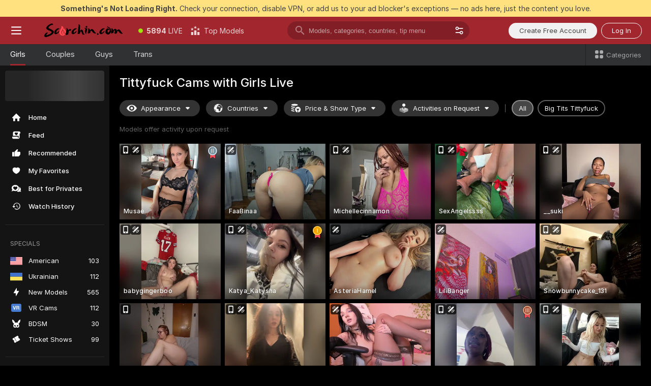

--- FILE ---
content_type: text/html; charset=utf-8
request_url: https://scorchin.com/girls/titty-fuck?action=showTokensGiveawayModalDirectLink&affiliateId=190126u6ozu58poqenz9b0bmzovvhs9d8gchqn4427l1uf2p17bfp5ne1bhctkur&landing=goToTheTag&realDomain=go.scorchin.com&sourceId=tittyfuck&stripbotVariation=NullWidget&userId=f1bc03569025cd4b84cc2034e14895a7d9375953ce101e23ee44825704d68adb
body_size: 97234
content:
<!doctype html><html lang="en"><head><meta charset="utf-8"><script>!function(){"use strict";!function(){var e=window.CSP_REPORT_URI;if(e){var i=new Set;document.addEventListener("securitypolicyviolation",(function(t){if("undefined"!=typeof fetch){var r=function(e){var i=e.violatedDirective&&-1!==e.violatedDirective.indexOf("eval"),t=e.effectiveDirective&&-1!==e.effectiveDirective.indexOf("eval"),r=e.sample&&-1!==e.sample.indexOf("eval");if(!e.blockedURI&&(i||t)||r)return"eval";if("string"==typeof e.blockedURI)try{return new URL(e.blockedURI).hostname}catch(i){return e.blockedURI}return null}(t);r&&i.has(r)||(r&&i.add(r),fetch(e,{method:"POST",headers:{"Content-Type":"application/json"},body:JSON.stringify({blockedURL:t.blockedURI,columnNumber:t.columnNumber,disposition:t.disposition,documentURL:t.documentURI,effectiveDirective:t.effectiveDirective,lineNumber:t.lineNumber,originalPolicy:t.originalPolicy,referrer:t.referrer,sample:t.sample,sourceFile:t.sourceFile,statusCode:t.statusCode})}).catch((function(e){return console.error("Error sending CSP report:",e)})))}}))}}()}()</script><title>Tittyfuck Free Live Sex Cams with Naked Girls | Scorchin</title><meta data-helmet="1" property="og:title" content="Tittyfuck Free Live Sex Cams with Naked Girls"><meta data-helmet="1" property="og:description" content="Watch LIVE these hot babes in Tittyfuck sex cams. ❤️ Enter their naked chat now and enjoy the show for FREE! 🔥"><meta data-helmet="1" name="description" content="Watch LIVE these hot babes in Tittyfuck sex cams. ❤️ Enter their naked chat now and enjoy the show for FREE! 🔥"><meta data-helmet="1" name="robots" content="index, follow, max-snippet:-1, max-video-preview:-1, max-image-preview:large"><script>window.ANALYTICS_CDN='https://assets.strpssts-ana.com/assets/'</script><meta name="theme-color" content="#303133"><meta http-equiv="Cache-Control" content="no-cache"><meta name="apple-mobile-web-app-capable" content="yes"><meta name="viewport" content="width=device-width,initial-scale=1"><meta name="RATING" content="RTA-5042-1996-1400-1577-RTA"><meta name="RATING" content="mature"><meta name="google" content="notranslate"><meta name="msapplication-square70x70logo" content="https://assets.striiiipst.com/assets/icons/mstile-70x70_scorchin.com.png?v=c4eb2254"><meta name="msapplication-square150x150logo" content="https://assets.striiiipst.com/assets/icons/mstile-150x150_scorchin.com.png?v=c4eb2254"><meta name="msapplication-square270x270logo" content="https://assets.striiiipst.com/assets/icons/mstile-270x270_scorchin.com.png?v=c4eb2254"><meta name="msapplication-wide310x150logo" content="https://assets.striiiipst.com/assets/icons/mstile-310x150_scorchin.com.png?v=c4eb2254"><meta name="msapplication-square310x310logo" content="https://assets.striiiipst.com/assets/icons/mstile-310x310_scorchin.com.png?v=c4eb2254"><style>:root{--primary:#a2262e;--primary-light:#fa5365;--primary-dark:#912229;--primary-border:#a2262e;--primary-modal:#a2262e;--primary-gradient:#a2262e;--header-logo-aspect-ratio:5.000;--footer-logo-aspect-ratio:5.000}.adblocker-notification{display:flex;position:relative;width:100vw;padding:8px 16px;background:#ffe180;color:#434343;z-index:10002;justify-content:center}</style><style>.disable-transition *{transition:none!important}</style><link rel='preload' href='https://assets.striiiipst.com/assets/bootstrap_dark.eb56557ed8c47868.css' as='style'><link media='screen and (max-width:1279px)' rel='preload' href='https://assets.striiiipst.com/assets/bootstrap_dark_mobile.eb56557ed8c47868.css' as='style'><link rel="preload" href="https://assets.striiiipst.com/assets/common/fonts/Inter-Regular.woff2?v=4.1" as="font" type="font/woff2" crossorigin="anonymous"><link rel="preload" href="https://assets.striiiipst.com/assets/common/fonts/Inter-Medium.woff2?v=4.1" as="font" type="font/woff2" crossorigin="anonymous"><link rel="preload" href="https://assets.striiiipst.com/assets/common/fonts/Inter-Bold.woff2?v=4.1" as="font" type="font/woff2" crossorigin="anonymous"><script>window.SPLIT_STYLE_CHUNKS={"settings_theme.2d7c516664bd90c6.css":true,"70930_theme.d730bc5ae657ccef.css":true,"about_theme.195ef9760504ffd4.css":true,"model-about_theme.7636af21f9299c8c.css":true,"models_theme.38164ce74daae384.css":true,"82770_theme.5171aa10889210a5.css":true,"bootstrap_theme.eb56557ed8c47868.css":true,"viewcam_theme.79710d93e8a3ad2d.css":true,"studios_theme.1485512de1ff6383.css":true}</script><script>var PWA_API_DISCOVER_HOST="",AMPLITUDE_ALTERNATIVE_URL="loo3laej.com",AMPLITUDE_SR_CONFIG_ALTERNATIVE_URL="https://sr-client-cfg.amplitude.com/config",AMPLITUDE_SR_TRACK_ALTERNATIVE_URL="https://api-sr.amplitude.com/sessions/v2/track",ALTKRAFT_TOKEN="kfvhQPLZdst-3617045b97e5b4a1",FIREBASE_API_KEY="AIzaSyC8HXmH6EMTJ-zwRr4DSJoLThqyCp-cdgM",FIREBASE_PROJECT_ID="superchat-2d0d0",FIREBASE_MESSAGE_SENDER_ID="685102796556",ALTKRAFT_TOKEN_V3="2552uptpfSWT-3617045b97e5b4a1",VAPID_KEY_V3="BHmBXjSJ4uenluBFzVz2Yh3kiclqnT_gFyheaS9W3AE_SFXgX7ntwu6jW3GjAhPc01h9KkCn8gwkxCfm3uAo8DU",AMPLITUDE_KEY="19a23394adaadec51c3aeee36622058d",RELEASE_VERSION="11.4.96",GOOGLE_CLIENT_ID="496975381147-lnam683jun41jc8uaglmccl4vbv2js28.apps.googleusercontent.com",HAS_TWITTER_AUTH=!0,GTAG_TRACK_ID="UA-63657136-5",GTAG_TRACK_TYPE="UA",SITE_NAME="Scorchin",SENTRY_DSN="https://d8629522213649e7a4e0b63d14e1dc5f@sentry-public.stripchat.com/9",SENTRY_TRACES_SAMPLE_RATE="0.01",ERROR_REPORTING_ENABLED=true,LIGHT_LOGO_URL="",HEADER_LOGO_URL="https://assets.striiiipst.com/assets/icons/headerlogo_scorchin.com.png?v=0e897938",FOOTER_LOGO_URL="https://assets.striiiipst.com/assets/icons/footerlogo_scorchin.com.png?v=0e897938",APP_ICON_URL="https://assets.striiiipst.com/assets/icons/appicon_scorchin.com.png?v=c4eb2254",META_OG_IMAGE_URL="",WATERMARK_URL="https://assets.striiiipst.com/assets/icons/watermark_scorchin.com.png?v=0e897938",WHITE_LABEL_ID="scorchincom",IS_XHL_WL=!1,DEPLOY_ENV="production",WHITE_LABEL_HOST="scorchin.com",WHITE_LABEL_REDIRECT_URL="",THEME_ID="dark",CANONICAL_DOMAIN_NAME="",CANONICAL="https://stripchat.com",WEB_PUSH_ID="web.com.supportlivecam",MODELS_REGISTRATION_URL="https://go.scorchin.com/signup/model?targetDomain=stripchat.com&userId=f1bc03569025cd4b84cc2034e14895a7d9375953ce101e23ee44825704d68adb&sourceId=scorchin.com",STUDIOS_REGISTRATION_URL="https://go.scorchin.com/?targetDomain=stripchat.com&userId=f1bc03569025cd4b84cc2034e14895a7d9375953ce101e23ee44825704d68adb&sourceId=scorchin.com&path=/signup/studio",WEBMASTERS_REGISTRATION_URL="https://stripcash.com/sign-up/?userId=f1bc03569025cd4b84cc2034e14895a7d9375953ce101e23ee44825704d68adb",DEFAULT_INDEX_TAG_URL="girls",I18N_POSTFIX="",IS_I18N_SEO_IGNORE_CROWDIN=!1,IS_STREAMING_AVAILABLE=!1,IS_WL_PIXELATED=!1,IS_PIXELATED_STREAM_ENABLED=!1,IS_TAG_BASED_WL=!1,IS_HIDE_CONTENT=!1,UI_OVERRIDE="default",IS_ALT_WL=!1,SOCIAL_URLS={twitter:"https://twitter.com/ScorchinCams",instagram:"",snapchat:"",facebook:""}</script><script>!function(){var t="onErrorLoadScript=1";window.addEventListener("error",(function(e){var n=e.target;if(n&&n instanceof HTMLScriptElement&&"app"===n.getAttribute("data-stripchat-script")){var o=new Date(Date.now()+6e4);try{-1===document.cookie.indexOf(t)&&(document.cookie=t+";path=/;expires="+o.toUTCString(),setTimeout((function(){return location.reload()}),3e3))}catch(t){console.warn(t)}}}),!0)}()</script><script>var _jipt=[];_jipt.push(["project","stripchat"]),function(){var subdomainMatch=/^(ar|br|cs|da|de|es|fi|fr|el|hr|hu|id|it|ita|ja|ko|nl|no|pl|pol|pt|ro|ru|sk|sv|tr|vi|zh|ua|zt|th|ms|bn)(?=\..+\.).+/i.exec(location.hostname),aliasLocales={pol:"pl",ita:"it"},i18nScript="https://assets.striiiipst.com/assets/translations_en.0615120de8cf83.js",canvasPerformanceTest="https://assets.striiiipst.com/assets/canvas-performance-test.js";!function(){"use strict";var n={d:function(t,e){for(var r in e)n.o(e,r)&&!n.o(t,r)&&Object.defineProperty(t,r,{enumerable:!0,get:e[r]})},o:function(n,t){return Object.prototype.hasOwnProperty.call(n,t)}},t={};function e(n,t){window.SUBDOMAIN="en";try{if(/crowdinInContext=1/.test(document.cookie))return void(window.SUBDOMAIN="aa")}catch(n){console.warn(n)}n&&n.length>1&&(window.SUBDOMAIN=t[n[1]]||n[1])}function r(){if(window.LEGACY=!1,-1!==location.search.indexOf("es-legacy"))window.LEGACY=!0;else if(-1!==location.search.indexOf("es-modern"))window.LEGACY=!1;else try{if(!("IntersectionObserver"in window&&"Promise"in window&&"fetch"in window&&"WeakMap"in window&&"fromEntries"in Object&&"finally"in Promise.prototype))throw{};eval("const a = async ({ ...rest } = {}) => rest; let b = class {};"),window.LEGACY=!1}catch(n){window.LEGACY=!0}if(window.LEGACY)try{(new Image).src="/pixel/static/legacy?t=".concat(Date.now())}catch(n){}}function i(n){var t=n,e=null,r=function(){},i=function(n){};return"en"!==window.SUBDOMAIN&&(t=t.replace("_en","_"+window.SUBDOMAIN)),window.I18N_POSTFIX&&"default"!==window.I18N_POSTFIX&&(t=t.replace("translations","translations_"+window.I18N_POSTFIX)),"aa"===window.SUBDOMAIN&&(e="//cdn.crowdin.com/jipt/jipt.js"),window.I18N_SCRIPT_PROMISE=new Promise((function(n,t){r=n,i=t})),{i18nScript:t,jiptScript:e,resolveI18nPromise:r,rejectI18nPromise:i}}function o(){window.BUNDLE_LOAD_METRICS={resources:{},build:Date.now()};var n=/\/([\w-]+)\.\w{10,20}\.js/;function t(t){var e=t.src,r=t.startTime,i=t.isError;if(e){var o=Date.now()-r,c=e.match(n),a=c?c[1]:e;window.BUNDLE_LOAD_METRICS.resources[a]={error:i,time:o}}}return{injectScript:function(n){var e=n.src,r=n.onLoad,i=n.onError,o=n.fetchPriority,c=Date.now(),a=document.createElement("script");a.setAttribute("data-stripchat-script","app"),a.setAttribute("data-stripchat-script","app"),a.addEventListener("load",(function(){null==r||r(e),t({src:e,startTime:c,isError:!1})})),a.addEventListener("error",(function(n){null==i||i(n.error),t({src:e,startTime:c,isError:!0})})),o&&(a.fetchPriority?a.fetchPriority=o:"high"===o&&function(n){var t=document.createElement("link");t.rel="preload",t.as="script",t.href=n,document.head.appendChild(t)}(e)),a.async=!0,a.src=e,document.head.appendChild(a)}}}function c(n,t,c,a){e(n,a),r(),window.STATIC_PATH_REPLACED="https://assets.striiiipst.com/assets";var s=i(t),d=s.i18nScript,w=s.jiptScript,l=s.resolveI18nPromise,u=s.rejectI18nPromise,p=o().injectScript;function f(){window.IS_LOADED=!0}window.HANDLE_LATE_LOADABLE_SCRIPT=function(n){p({src:n})},p({src:d,onLoad:function(){return l()},onError:function(n){return u(n)}}),w&&p({src:w}),p({src:c}),window.IS_LOADED=!1,"complete"===document.readyState?f():window.addEventListener("load",f)}c(subdomainMatch,i18nScript,canvasPerformanceTest,aliasLocales)}()}()</script><script async data-stripchat-script="app" fetchpriority="high" src='https://assets.striiiipst.com/assets/corejs-75349.9e240b24a5ffbb27.js'></script><script async data-stripchat-script="app" fetchpriority="high" src='https://assets.striiiipst.com/assets/redux-48526.e096bd9b05468601.js'></script><script async data-stripchat-script="app" fetchpriority="high" src='https://assets.striiiipst.com/assets/vendors-66831.b9d59b28c4bf5576.js'></script><script async data-stripchat-script="app" fetchpriority="high" src='https://assets.striiiipst.com/assets/main.d65e8f50aa88066d.js'></script><script async data-stripchat-script="app" fetchpriority="high" src='https://assets.striiiipst.com/assets/react-65374.2c809e0d42ef8fab.js'></script><script async data-stripchat-script="app" fetchpriority="high" src='https://assets.striiiipst.com/assets/redux-94366.6de827c903746e46.js'></script><script async data-stripchat-script="app" fetchpriority="high" src='https://assets.striiiipst.com/assets/vendors-69831.5776f4c0e23df94d.js'></script><script async data-stripchat-script="app" fetchpriority="high" src='https://assets.striiiipst.com/assets/bootstrap.1245f0306e1cdda4.js'></script><script async data-stripchat-script="app" src='https://assets.striiiipst.com/assets/offlineModels.b568004abf48efff.js'></script><script>window.SSR_ICONS = ["menu","dot","best-models","search-3","filter","menu-mobile","sort","categories-2","close-2","close-3","home","feed","recommended","favorited","locked","watch-history","lightning","badge-vr-ds","bunny-mask","ticket-ds","interactive-toy-ds","mobile","sparks","categories-ds","i18n","close-arrow","eye-ds","globe-ds","tokens-stripchat-logo-ds","joystick-vert-ds","triangle-arrow-down-ds","medal-2","medal-1","medal-3","x-logo-ds"]</script><script>!function(){"use strict";var t,n,o="http://www.w3.org/2000/svg",e=!1,a=[],c=function(){var n;t||((t=document.getElementById("svgDefs"))||((t=document.createElementNS(o,"defs")).id="svgDefs",(n=document.createElementNS(o,"svg")).style.display="none",n.appendChild(t)),document.body.appendChild(n))},r=function(o,r){n||(n=document.createDocumentFragment()),n.appendChild(o),r&&a.push(r),e||(requestAnimationFrame((function(){n&&(c(),t.appendChild(n),a.forEach((function(t){return t()})),a=[],n=void 0,e=!1)})),e=!0)},s=!1,i={},u=function(t){var n=i[t];(null==n?void 0:n.svgData)&&function(t,n,e){var a=t[0],c=t[1],s=document.createElementNS(o,"symbol");s.id="".concat("icons","-").concat(n),s.innerHTML=a,s.setAttribute("viewBox",c),r(s,e)}(n.svgData,t,(function(){n.callbacks.forEach((function(t){return t()})),n.callbacks=[],n.errorCallbacks=[],delete n.svgData,n.status="rendered"}))},d=function(t,n,o){try{var e=i[t]||{status:"init",callbacks:[],errorCallbacks:[]};if(i[t]=e,"rendered"===e.status)return void(null==n||n());n&&e.callbacks.push(n),o&&e.errorCallbacks.push(o),"init"===e.status&&(e.status="loading",function(t,n,o){var e="".concat(window.STATIC_PATH_REPLACED,"/svg-icons/").concat(t,".json?").concat("6c948f2f");if("undefined"==typeof fetch){var a=new XMLHttpRequest;a.open("GET",e),a.onload=function(){200!==a.status&&o(Error("Cannot load ".concat(t,". Status ").concat(a.status)));try{var e=JSON.parse(a.responseText);n(e)}catch(n){o(Error("Cannot parse ".concat(t," json")))}},a.onerror=function(){return o(Error("Cannot load ".concat(t)))},a.send()}else fetch(e,{priority:"low"}).then((function(t){if(!t.ok)throw Error("Status ".concat(t.status));return t.json()})).then((function(t){n(t)})).catch((function(n){o(Error("Cannot load ".concat(t,". ").concat(null==n?void 0:n.message)))}))}(t,(function(n){e.status="loaded",e.svgData=n,s&&u(t)}),(function(n){e.errorCallbacks.forEach((function(t){return t(n)})),delete i[t]})))}catch(t){console.error(t)}},l=function(){if(!s){s=!0;try{Object.keys(i).filter((function(t){var n;return"loaded"===(null===(n=i[t])||void 0===n?void 0:n.status)})).forEach((function(t){u(t)}))}catch(t){console.error(t)}}};window.SSR_ICONS&&window.SSR_ICONS.forEach((function(t){return d(t)})),"loading"!==document.readyState&&l(),window.svgLoader={importIcon:d,onDomReady:l}}()</script><script>window.CONFIG_PRELOADER_SSR_DATA = {"mode":"guest"};</script><script>!function(){"use strict";var n,t=new RegExp("(?:^|;\\s*)".concat("avStartedAt","=([^;]*)")),e=function(){try{var n=function(n){var e=n.match(t);return(null==e?void 0:e[1])?decodeURIComponent(e[1]):null}(document.cookie);return null!=n&&!Number.isNaN(n)&&new Date(n).getTime()>0?n:null}catch(n){return null}},i=function(n,t){var e=t.requestPath;return n.get("/v3/config/initial-dynamic",{requestPath:e},{withResponseHeaders:!0})},r={5:"ServerError",4:"ClientError"},a="NetworkError",o=function(n){var t;return null!==(t=r[Math.floor(n/100)])&&void 0!==t?t:a},c=(n="/api/front",{get:function(t,e){var i=arguments.length>2&&void 0!==arguments[2]?arguments[2]:{},r=i.headers,c=i.withResponseHeaders,s=new Headers;if(s.append("Accept","application/json"),s.append("Front-Version",window.RELEASE_VERSION||""),r){var u=function(n){var t=r[n];Array.isArray(t)?t.forEach((function(t){return s.append(n,t)})):t&&s.append(n,t)};for(var f in r)u(f)}var d=n+t;if(e&&"object"==(void 0===e?"undefined":e&&"undefined"!=typeof Symbol&&e.constructor===Symbol?"symbol":typeof e)){var l=new window.URLSearchParams;for(var h in e){var g=e[h];g&&l.append(h,"".concat(g))}d+="?".concat(l.toString())}return fetch(d,{headers:s}).catch((function(n){throw Object.assign(n,{name:a,source:"preloaderApi"})})).then((function(n){if(!n.ok){var t=Error("".concat(n.status," ").concat(n.statusText));throw Object.assign(t,{name:o(n.status),source:"preloaderApi"}),t}return n.json().then((function(t){return c?Object.assign(t,{responseHeaders:Object.fromEntries(n.headers.entries())}):t}))}))}});window.configPreloaderCache=function(){var n=window.CONFIG_PRELOADER_SSR_DATA;delete window.CONFIG_PRELOADER_SSR_DATA;var t={};if("guest"===(null==n?void 0:n.mode)){var r={requestPath:window.location.pathname},a=i(c,r);a.catch((function(){})),t.initialDynamicConfigPromise={promise:a,params:r}}else if("user"===(null==n?void 0:n.mode)){var o={requestPath:window.location.pathname},s=i(c,o),u={avStartedAt:e()||void 0},f=c.get("/v3/config/dynamic",u,{withResponseHeaders:!0,ssrCache:function(n){return n.requestInfo,null}}),d=s.then((function(n){var t=n.initialDynamic.jwtToken;return t?function(n){var t=arguments.length>1&&void 0!==arguments[1]?arguments[1]:{};return n.get("/abtests/config",{},{withJwtAuth:!0,headers:t})}(c,{Authorization:t}):null})),l={isTagBasedWl:n.isTagBasedWl},h=s.then((function(n){var t=n.initialDynamic.jwtToken;return function(n,t){var e=arguments.length>2&&void 0!==arguments[2]?arguments[2]:{};return n.get("/tags/config/dynamic",t,{headers:e,withJwtAuth:!0,ssrCache:function(n){return n.requestInfo,null}})}(c,l,t?{Authorization:t}:{})}));s.catch((function(){})),f.catch((function(){})),d.catch((function(){})),h.catch((function(){})),t.staticConfig=n.staticConfig,t.featuresConfig=n.featuresConfig,t.initialStaticConfig=n.initialStaticConfig,t.tagsStaticConfig=n.tagsStaticConfig,t.abTestsConfig=n.abTestsConfig,t.initialDynamicConfigPromise={promise:s,params:o},t.dynamicConfigPromise={promise:f,params:u},t.abTestsServerPromise=d,t.dynamicTagsConfigPromise={promise:h,params:l}}return t}()}()</script><link rel="manifest" href="/manifest.json"><link data-helmet="1" rel="alternate" href="https://stripchat.com/girls/titty-fuck" hreflang="x-default"><link data-helmet="1" rel="alternate" href="https://stripchat.com/girls/titty-fuck" hreflang="en"><link data-helmet="1" rel="alternate" href="https://de.stripchat.com/girls/titty-fuck" hreflang="de"><link data-helmet="1" rel="alternate" href="https://fr.stripchat.com/girls/titty-fuck" hreflang="fr"><link data-helmet="1" rel="alternate" href="https://es.stripchat.com/girls/titty-fuck" hreflang="es"><link data-helmet="1" rel="alternate" href="https://ita.stripchat.com/girls/titty-fuck" hreflang="it"><link data-helmet="1" rel="alternate" href="https://nl.stripchat.com/girls/titty-fuck" hreflang="nl"><link data-helmet="1" rel="alternate" href="https://pt.stripchat.com/girls/titty-fuck" hreflang="pt"><link data-helmet="1" rel="alternate" href="https://br.stripchat.com/girls/titty-fuck" hreflang="pt-BR"><link data-helmet="1" rel="alternate" href="https://el.stripchat.com/girls/titty-fuck" hreflang="el"><link data-helmet="1" rel="alternate" href="https://ua.stripchat.com/girls/titty-fuck" hreflang="uk"><link data-helmet="1" rel="alternate" href="https://pol.stripchat.com/girls/titty-fuck" hreflang="pl"><link data-helmet="1" rel="alternate" href="https://ru.stripchat.com/girls/titty-fuck" hreflang="ru"><link data-helmet="1" rel="alternate" href="https://ro.stripchat.com/girls/titty-fuck" hreflang="ro"><link data-helmet="1" rel="alternate" href="https://hu.stripchat.com/girls/titty-fuck" hreflang="hu"><link data-helmet="1" rel="alternate" href="https://cs.stripchat.com/girls/titty-fuck" hreflang="cs"><link data-helmet="1" rel="alternate" href="https://hr.stripchat.com/girls/titty-fuck" hreflang="hr"><link data-helmet="1" rel="alternate" href="https://sk.stripchat.com/girls/titty-fuck" hreflang="sk"><link data-helmet="1" rel="alternate" href="https://no.stripchat.com/girls/titty-fuck" hreflang="no"><link data-helmet="1" rel="alternate" href="https://sv.stripchat.com/girls/titty-fuck" hreflang="sv"><link data-helmet="1" rel="alternate" href="https://da.stripchat.com/girls/titty-fuck" hreflang="da"><link data-helmet="1" rel="alternate" href="https://fi.stripchat.com/girls/titty-fuck" hreflang="fi"><link data-helmet="1" rel="alternate" href="https://ja.stripchat.com/girls/titty-fuck" hreflang="ja"><link data-helmet="1" rel="alternate" href="https://ko.stripchat.com/girls/titty-fuck" hreflang="ko"><link data-helmet="1" rel="alternate" href="https://zh.stripchat.com/girls/titty-fuck" hreflang="zh"><link data-helmet="1" rel="alternate" href="https://zt.stripchat.com/girls/titty-fuck" hreflang="zh-Hant"><link data-helmet="1" rel="alternate" href="https://th.stripchat.com/girls/titty-fuck" hreflang="th"><link data-helmet="1" rel="alternate" href="https://bn.stripchat.com/girls/titty-fuck" hreflang="bn"><link data-helmet="1" rel="alternate" href="https://id.stripchat.com/girls/titty-fuck" hreflang="id"><link data-helmet="1" rel="alternate" href="https://ms.stripchat.com/girls/titty-fuck" hreflang="ms"><link data-helmet="1" rel="alternate" href="https://vi.stripchat.com/girls/titty-fuck" hreflang="vi"><link data-helmet="1" rel="alternate" href="https://ar.stripchat.com/girls/titty-fuck" hreflang="ar"><link data-helmet="1" rel="alternate" href="https://tr.stripchat.com/girls/titty-fuck" hreflang="tr"><link data-helmet="1" rel="preconnect" href="https://edge-hls.doppiocdn.com"><link data-helmet="1" rel="canonical" href="https://stripchat.com/girls/titty-fuck"><link rel='stylesheet' data-href='bootstrap_theme.eb56557ed8c47868.css' href='https://assets.striiiipst.com/assets/bootstrap_dark.eb56557ed8c47868.css'><link media='screen and (max-width:1279px)' rel='stylesheet' data-href='bootstrap_theme_mobile.eb56557ed8c47868.css' href='https://assets.striiiipst.com/assets/bootstrap_dark_mobile.eb56557ed8c47868.css'><link rel="icon" sizes="16x16" href="https://assets.striiiipst.com/assets/icons/favicon-16x16_scorchin.com.png?v=c4eb2254"><link rel="icon" sizes="32x32" href="https://assets.striiiipst.com/assets/icons/favicon-32x32_scorchin.com.png?v=c4eb2254"><link rel="icon" sizes="196x196" href="https://assets.striiiipst.com/assets/icons/favicon-196x196_scorchin.com.png?v=c4eb2254"><link rel="icon" sizes="512x512" href="https://assets.striiiipst.com/assets/icons/favicon-512x512_scorchin.com.png?v=c4eb2254"><link rel="mask-icon" href="https://assets.striiiipst.com/assets/icons/mask-icon_scorchin.com.png"><link rel="apple-touch-icon" sizes="120x120" href="https://assets.striiiipst.com/assets/icons/apple-touch-icon-120x120_scorchin.com.png?v=c4eb2254"><link rel="apple-touch-icon" sizes="152x152" href="https://assets.striiiipst.com/assets/icons/apple-touch-icon-152x152_scorchin.com.png?v=c4eb2254"><link rel="apple-touch-icon" sizes="167x167" href="https://assets.striiiipst.com/assets/icons/apple-touch-icon-167x167_scorchin.com.png?v=c4eb2254"><link rel="apple-touch-icon" sizes="180x180" href="https://assets.striiiipst.com/assets/icons/apple-touch-icon-180x180_scorchin.com.png?v=c4eb2254"><link rel="dns-prefetch" href="//img.strpst.com"><link rel="preconnect" href="//img.strpst.com"><link rel="preconnect" href="/api/front"></head><body class="disable-transition"><!--
    release_version: 11.4.96
    branch: production
    revision: 96648fee7edfe5d4a26393f89ea421e0276afca5
    template_version: 0357b455
  --><script>window.svgLoader.onDomReady()</script><script>!function(){"use strict";for(var e={SIGNUP:"signup",LOGIN:"login",FAN_CLUB_SUBSCRIPTION:"fanClubSubscription"},t=/^(http|https):\/\/([^/]*)(xhamster(live)?|strip(dev|chat))\.(com|local|dev)\/?/,o={AUTO_SPY:"autoSpy",COPY_GIFT_LINK:"copyGiftLink",SHOW_INSTALL_PWA_MODAL:"showInstallPwaModal",TWO_FACTOR_AUTHORIZATION:"2fa",GOLD_MEMBERSHIP_SUBSCRIBE_DIRECT_LINK:"goldMembershipSubscribeDirectLink",SIGN_UP_MODAL_DIRECT_LINK:"signUpModalDirectLink",SIGN_UP_PREFILLED:"signUpPrefilled",SIGN_UP_MODAL_DIRECT_LINK_INTERACTIVE:"signUpModalDirectLinkInteractive",SIGN_UP_MODAL_DIRECT_LINK_INTERACTIVE_CLOSE:"signUpModalDirectLinkInteractiveClose",SHOW_TOKENS_GIVEAWAY_MODAL_DIRECT_LINK:"showTokensGiveawayModalDirectLink",CARD_VERIFICATION_BONUS_PACKAGE:"cardVerificationBonusPackage",BUY_TOKENS_PROMO:"buyTokensPromo",SIGN_UP_PROMO:"signUpPromo",MODEL_FILTER_APPLY_SORT_BY:"sortBy",MODEL_CHAT_TAB_TOGGLE:"toggleTab",PERSONAL_NOTIFICATIONS:"personalNotifications",OPEN_NOTIFICATIONS_CENTER:"openNotificationsCenter",INVISIBLE_MODE:"invisibleMode",REDEEM_CODE:"redeemCode",OPEN_CHAT:"openChat",OPEN_PRIVATE_MODAL:"openPrivateModal",OPEN_FAN_CLUB_MODAL:"openFanClubModal",OPEN_SEND_TIP_DIALOG:"openSendTipDialog",OPEN_BUY_TOKENS_MODAL:"openBuyTokensModal",OPEN_GUEST_ON_BORDING:"openGuestOnBoarding",LOGIN_BY_LINK:"loginByLink",CONNECT_STUDIO:"connectStudio",EXTRA_VERIFICATION:"extraVerification",OPEN_AGE_VERIFICATION:"openAgeVerification",MAIN_PERSON_EMAIL_VERIFICATION:"connectMainPerson",TWITTER_AUTH:"twitterAuth",GOOGLE_AUTH:"googleAuthorization",OPEN_CONFIRM_CONNECT_TO_STUDIO_MODAL:"openConfirmConnectToStudioModal",USERNAME_NOT_ALLOWED:"usernameNotAllowed",SHOW_STREAMING_APP_MODAL:"showStreamingAppModal"},n={},i=location.search.substring(1).split("&"),_=0;_<i.length;_++){var r=i[_].split("=");n[r[0]]=r[1]}var a=function(e,t){if(!t)return!1;for(var o=Object.keys(e),n=0;n<o.length;n++)if(e[o[n]]===t)return!0;return!1},I=!1;try{I=document.cookie.indexOf("isVisitorsAgreementAccepted=1")>=0}catch(e){console.warn(e)}var O=function(){var i=n.affiliateId||localStorage.getItem("affiliateId"),_=n.userId,r=n.sauid,I=n.action,O=n.showModal,N=a(o,I)||a(e,O);if(i||_||N||r)return!0;var E=document.referrer,T=!1;try{(function(e,t){if(!e)return!1;try{var o=new URL(e),n=new URL(t);return o.host===n.host}catch(e){return!1}})(E,location.href)&&(T=!0)}catch(e){return!1}return t.test(E)&&!T}(),N=/^\/buy-tokens(\/(success|failure))?\/?$/.test(window.location.pathname);!n.agev&&(I||O||N)&&document.body.classList.add("visitor-agreement-hidden")}()</script><script>!function(){"use strict";var e=!1,n=function(e,n,d){var o=document.createElement("div");return o.className=n,d&&(o.id=d),e.appendChild(o),o};function d(){if(!e&&(e=!0,!("__PRELOADED_STATE__"in window)))for(var d=n(document.body,"loader","body_loader"),o=n(d,"fading-circle centered"),c=1;c<=12;c++)n(o,"loader-circle".concat(c," loader-circle"))}window.initLoader=d,document.addEventListener("DOMContentLoaded",d,{once:!0})}()</script><script>!function(){function o(o,i){var n=[o,"expires=Thu, 01 Jan 1970 00:00:00 GMT"];i&&n.push("domain="+i),document.cookie=n.join(";"),n.push("path=/"),document.cookie=n.join(";")}var i,n,e,t,a,l,c=0;try{c=document.cookie.length}catch(o){console.warn(o)}var r=c>=5e3;(c>=4e3||r)&&(r&&function(){for(var i=document.cookie.split(";"),n=location.hostname,e=0;e<i.length;e++){var t=i[e].split("=")[0].trim()+"=";o(t,null),o(t,n),o(t,"."+n);for(var a=0;!((a=n.indexOf(".",a+1))<0);)o(t,n.substring(a)),o(t,n.substring(a+1))}}(),n=(i={limit:5,interval:1e3,payload:{size:c},callback:function(){r&&document.location.reload()}}).payload,e=i.limit,t=i.interval,a=i.callback,l=0,function o(){if(!(++l>=e)){if(!window.__log)return void setTimeout(o,t);window.__log("error","Cookie limit exceeded",n).finally(a)}}())}()</script><svg style="height:0;width:0;display:block"><defs><symbol id="site_logo_header" viewBox="0 0 1250 250"><image href="https://assets.striiiipst.com/assets/icons/headerlogo_scorchin.com.png?v=0e897938"></image></symbol><symbol id="site_logo_footer" viewBox="0 0 1250 250"><image href="https://assets.striiiipst.com/assets/icons/footerlogo_scorchin.com.png?v=0e897938"></image></symbol></defs></svg><div id="agreement-root"><div class="full-cover modal-wrapper visitors-agreement-modal"><div class="modal-content modal-header-none"><div class="background-wrapper hide-gender-switcher"><div class="visitors-agreement-bg-gradient"><div class="visitors-agreement-bg-gradient__gender visitors-agreement-bg-gradient__gender--no-gender"></div></div><div class="content-wrapper"><div class="content-container"><div class="site-logo-wrapper site-logo-wrapper-girls"><div class="header-logo header-logo-no-responsive"><svg><use xlink:href="#site_logo_header"></use></svg></div></div><div class="site-description">We are creating a better experience for 18+ LIVE entertainment. Join our open-minded community &amp; start interacting now for FREE.</div><button autofocus="" class="btn btn-apply-alter btn-inline-block btn-large btn-visitors-agreement-accept" type="button">I&#x27;m Over 18</button><div class="agreement-terms"><span class="">By entering and using this website, you confirm you’re over 18 years old and agree to be bound by the <a rel="nofollow" href="/terms">Terms of Use</a> and <a rel="nofollow" href="/privacy">Privacy Policy</a></span> <span class=""><a rel="nofollow" href="/2257">18 U.S.C. 2257 Record-Keeping Requirements Compliance Statement.</a></span><br/>If you provide sensitive personal data, by entering the website, you give your explicit consent to process this data to tailor the website to your preferences.<span class="parental-control">If you’re looking for a way to restrict access for a minor, see our <a rel="nofollow" href="/parental-control"> Parental Control Guide </a></span></div><hr class="visitors-agreement-modal-divider"/></div><div class="content-container"><a class="decline-link visitors-agreement-decline" href="https://google.com/" rel="noopener noreferrer nofollow">Exit Here</a><div class="warnings"><p><span class="">THIS WEBSITE CONTAINS MATERIAL THAT IS <strong>SEXUALLY EXPLICIT</strong>.</span> <span class="">You must be at least eighteen (18) years of age to use this Website, unless the age of majority in your jurisdiction  is greater than eighteen (18) years of age, in which case you must be at least the age of majority in your jurisdiction. Use of this Website is not permitted where prohibited by law.</span></p><p><span class="">This Website also requires the use of cookies. More information about our cookies can be found at our <a rel="nofollow" href="/privacy">Privacy Policy</a>. BY ENTERING THIS WEBSITE AND USING THIS WEBSITE YOU AGREE TO THE USE OF COOKIES AND ACKNOWLEDGE THE PRIVACY POLICY.</span><br/>All models were 18 and over at the time of the creation of such depictions.</p></div><div class="label-link-block"><a href="https://www.rtalabel.org/?content=validate&amp;ql=b9b25de5ba5da974c585d9579f8e9d49&amp;rating=RTA-5042-1996-1400-1577-RTA" class="label-link" target="_blank" rel="noopener noreferrer nofollow" aria-label="RTA"><img alt="rta-logo" class="icon icon-rta-logo icon-static" src="https://assets.striiiipst.com/assets/common/images/static-icons/rta-logo.png"/></a><div class="label-link"><img alt="safe-labeling" class="icon icon-safe-labeling icon-static" src="https://assets.striiiipst.com/assets/common/images/static-icons/safe-labeling.png"/></div><a href="https://www.asacp.org/?content=validate&amp;ql=b9b25de5ba5da974c585d9579f8e9d49" class="label-link" target="_blank" rel="noreferrer noopener nofollow" aria-label="ASACP"><img alt="asacp" class="icon icon-asacp icon-static" src="https://assets.striiiipst.com/assets/common/images/static-icons/asacp.png"/></a><a href="https://pineapplesupport.org/about-pineapple-support/" class="label-link" target="_blank" rel="noreferrer noopener nofollow" aria-label="Go to Pineapple support"><img alt="pineapple-support" class="icon icon-pineapple-support icon-static" src="https://assets.striiiipst.com/assets/common/images/static-icons/pineapple-support.png"/></a></div></div></div></div></div></div></div><script>!function(){var e=1>=Math.floor(100*Math.random()),t=function(){return e&&/stripchat|xhamsterlive/.test(location.hostname)},n=document.querySelector(".visitors-agreement-decline");if(n){var r=document.querySelector("html");!document.body.classList.contains("visitor-agreement-hidden")&&(r.classList.add("disable-scroll"),t()&&(document.createElement("img").src="/pixel/agreement/display")),window.__visitorsAgreementDeclineHandler=function(e){if(t()){e.preventDefault();var n=document.createElement("img");n.onload=n.onerror=function(){location.href=e.target.href},n.src="/pixel/agreement/exit"}},n.addEventListener("click",window.__visitorsAgreementDeclineHandler),window.__visitorsAgreementAcceptPixelEvent=function(){t()&&(document.createElement("img").src="/pixel/agreement/ok")};var i=document.querySelector(".btn-visitors-agreement-accept");window.__visitorsAgreementAcceptHandler=function(){r.classList.remove("disable-scroll"),window.__isVisitorsAgreementAcceptedBeforeClientFetched=!0;try{document.cookie="isVisitorsAgreementAccepted=1"}catch(e){console.warn(e)}var e=document.querySelector(".visitors-agreement-modal"),t=e.querySelector(".hide-gender-switcher"),n=e.querySelector('input[name="visitors-agreement-gender-switcher"]:checked');if(n&&!t)try{var i=new Date;localStorage.setItem("18PlusGenderSelected",JSON.stringify(n.value));var o=i.setFullYear(i.getFullYear()+1)-Date.now();localStorage.setItem("18PlusGenderSelected_expires",JSON.stringify(o))}catch(e){console.warn(e)}switch(null==n?void 0:n.value){case"men":window.location.href="/men";break;case"trans":window.location.href="/trans";break;default:document.body.classList.add("visitor-agreement-hidden")}window.__visitorsAgreementAcceptPixelEvent()},i.addEventListener("click",window.__visitorsAgreementAcceptHandler),window.__syncVisitorsAgreementWithApp=function(){n.removeEventListener("click",window.__visitorsAgreementDeclineHandler),i.removeEventListener("click",window.__visitorsAgreementAcceptHandler)}}}()</script><div id="portal-root"></div><!--LEGACY-BROWSER-NOTIFICATION-OPEN--><div id="legacy-browser-notification-root" style="position:relative;z-index:10001"></div><script>!function(){var n,e,t="legacy-browser-notification",o="legacy-browser-notification-text",i="legacy-browser-notification-close",r="notifications.recommendationBrowserForPlaying",a="notifications.recommendationBrowserForSamsungPlaying",c={chrome:{href:"https://www.google.com/chrome/",title:"Google Chrome"},firefox:{href:"https://www.mozilla.org/firefox/new/",title:"Firefox"},safari:{href:"https://www.apple.com/safari/",title:"Safari"}},l="legacyBrowserRecommendationDismissed",s=function(){try{window.localStorage.setItem(l,"true"),window.localStorage.setItem("".concat(l,"_expires"),String(Date.now()+6048e5))}catch(n){}},d=(e=f({[r]:"You’re using an outdated browser. To avoid any problems, we strongly recommend using {#chrome/} or {#firefox/}",[a]:"To avoid any problems with quality, we strongly recommend using {#chrome/}"}[n=/SamsungBrowser/i.test(navigator.userAgent||"")?a:r]),{messageId:n,textHtml:e}),p=d.messageId,m=d.textHtml;function f(n){if(!n)return"";for(var e=n.split(/\{#(chrome|firefox|safari)\/\}/g),t="",o=0;o<e.length;o++){var i=e[o],r=o%2!=0&&i in c;if(o%2==0)i&&(t+=g(i));else if(r){var a=c[i];t+='<a href="'.concat(a.href,'" target="_blank" rel="nofollow noopener noreferrer" style="color:inherit;text-decoration:underline">').concat(g(a.title),"</a>")}}return t}function g(n){return String(n).replace(/&/g,"&amp;").replace(/</g,"&lt;").replace(/>/g,"&gt;").replace(/"/g,"&quot;").replace(/'/g,"&#39;")}window.LEGACY&&!function(){try{var n=window.localStorage.getItem("".concat(l,"_expires"));if(!n)return!1;var e=Number(n);return!Number.isNaN(e)&&(e<Date.now()?(window.localStorage.removeItem(l),window.localStorage.removeItem("".concat(l,"_expires")),!1):null!=window.localStorage.getItem(l))}catch(n){return!1}}()&&(window.I18N_SCRIPT_PROMISE||Promise.resolve()).then((function(){try{var n=window.I18n.trans({messageId:p,currentLocale:window.SUBDOMAIN});return n?f(n):m}catch(n){return m}})).catch((function(){return m})).then((function(n){!function(){try{var n=window.svgLoader;"function"==typeof(null==n?void 0:n.importIcon)&&(n.importIcon("exclamation"),n.importIcon("close-ds"))}catch(n){}}();var e=document.createElement("template");e.innerHTML=function(){var n=arguments.length>0&&void 0!==arguments[0]?arguments[0]:"",e="#434343";return'\n    <div\n      id="'.concat(t,'"\n      role="status"\n      aria-live="polite"\n      style="\n        display:flex;\n        background:').concat("#ffe180",";\n        color:").concat(e,';\n        box-shadow:0 1px 0 rgba(0,0,0,.08);\n        width:100%;\n        flex: 0 0 auto;\n        align-items: flex-start;\n      ">\n\n      <div\n        style="\n          display:flex;\n          flex-direction:row;\n          align-items: flex-start;\n          justify-content:center;\n          gap:0 12px;\n          padding: 4px 0 4px 12px;\n          flex: 1 0 0;\n          align-self: stretch;\n        "\n      >\n        <style>\n          #').concat(o," { font-size: 14px; line-height: 20px; }\n          @media (min-width: 1023px) {\n            #").concat(o,' { font-size: 16px; line-height: 22px; }\n          }\n        </style>\n        <svg \n          viewBox="0 0 24 24" \n          aria-hidden="true" \n          style="\n            width:20px;\n            min-width: 20px;\n            height:20px;\n            color:').concat(e,';\n            display:block;\n            top: 10px;\n            position: relative;\n          ">\n          <use href="#icons-exclamation" xlink:href="#icons-exclamation"></use>\n        </svg>\n        <div\n          id="').concat(o,'"\n          style="\n            color: ').concat(e,';\n            flex-flow: row wrap;\n            gap: 8px 12px;\n            padding-bottom: 8px;\n            padding-top: 8px;\n          "\n        >').concat(n,'</div>\n      </div>\n      <button\n        id="').concat(i,'"\n        type="button"\n        aria-label="Close"\n        style="\n          position:relative;\n          top: 8px;\n          right: 8px;\n          padding-left: 16px;\n          background:transparent;\n          border:0;\n          color:').concat(e,';\n          cursor:pointer;\n          font-size:20px;\n          line-height:1;\n          opacity:.7;\n        "\n      >\n        <svg \n          viewBox="0 0 24 24"\n          aria-hidden="true"\n          style="\n            width:20px;\n            height:20px;\n            display:block;\n            min-width: 20px;\n          ">\n          <use href="#icons-close-ds" xlink:href="#icons-close-ds"></use>\n        </svg>\n      </button>\n    </div>\n  ')}(n).trim();var r=e.content.firstElementChild;if(r&&r instanceof HTMLElement&&!document.getElementById(t)){var a=document.getElementById("legacy-browser-notification-root");if(a)a.appendChild(r);else{var c=document.getElementById("body");(null==c?void 0:c.parentNode)?c.parentNode.insertBefore(r,c):document.body.firstChild?document.body.insertBefore(r,document.body.firstChild):document.body.appendChild(r)}var l=document.getElementById(i);l&&l.addEventListener("click",(function(){var n=document.getElementById(t);n&&(n.style.display="none"),s()}))}}))}()</script><!--LEGACY-BROWSER-NOTIFICATION-CLOSE--><div id="body"><!--EARLY-FLUSH-CHUNK-END--><div class="tooltip-v2-portal-container" id="body-container"></div><svg class="user-level-badge-filters" xmlns="http://www.w3.org/2000/svg"><defs><linearGradient id="user-level-badge-filter-grey" x1=".5" y1="0" x2=".5" y2="1" gradientTransform="matrix(88.809 0 0 97.645 5.595 1.178)" gradientUnits="userSpaceOnUse"><stop offset="0%" stop-color="#C2C2C2"></stop><stop offset="100%" stop-color="#333333"></stop></linearGradient><linearGradient id="user-level-badge-filter-bronze" x1=".5" y1="0" x2=".5" y2="1" gradientTransform="matrix(88.809 0 0 97.645 5.595 1.178)" gradientUnits="userSpaceOnUse"><stop offset="0%" stop-color="#FFA666"></stop><stop offset="100%" stop-color="#6B2D00"></stop></linearGradient><linearGradient id="user-level-badge-filter-silver" x1=".5" y1="0" x2=".5" y2="1" gradientTransform="matrix(88.809 0 0 97.645 5.595 1.178)" gradientUnits="userSpaceOnUse"><stop offset="0%" stop-color="#CAD5E2"></stop><stop offset="100%" stop-color="#2E4156"></stop></linearGradient><linearGradient id="user-level-badge-filter-gold" x1=".5" y1="0" x2=".5" y2="1" gradientTransform="matrix(88.809 0 0 97.645 5.595 1.178)" gradientUnits="userSpaceOnUse"><stop offset="0%" stop-color="#FFC80F"></stop><stop offset="100%" stop-color="#7E3A01"></stop></linearGradient><linearGradient id="user-level-badge-filter-diamond" x1=".5" y1="0" x2=".5" y2="1" gradientTransform="matrix(88.809 0 0 97.645 5.595 1.178)" gradientUnits="userSpaceOnUse"><stop offset="0%" stop-color="#EF33FF"></stop><stop offset="100%" stop-color="#560198"></stop></linearGradient><linearGradient id="user-level-badge-filter-royal" x1=".5" y1="0" x2=".5" y2="1" gradientTransform="matrix(88.809 0 0 97.645 5.595 1.178)" gradientUnits="userSpaceOnUse"><stop offset="0%" stop-color="#FE3939"></stop><stop offset="100%" stop-color="#850000"></stop></linearGradient><linearGradient id="user-level-badge-filter-legend" x1=".5" y1="0" x2=".5" y2="1" gradientTransform="matrix(88.809 0 0 97.645 5.595 1.178)" gradientUnits="userSpaceOnUse"><stop offset="0%" stop-color="#FE3939"></stop><stop offset="100%" stop-color="#850000"></stop></linearGradient><linearGradient id="user-level-badge-filter-blue" x1=".5" y1="0" x2=".5" y2="1" gradientTransform="matrix(88.809 0 0 97.645 5.595 1.178)" gradientUnits="userSpaceOnUse"><stop offset="0%" stop-color="#8EBDE7"></stop><stop offset="100%" stop-color="#194B76"></stop></linearGradient><filter id="user-level-badge-filter-glow" x="0" y="0" width="100" height="100" filterUnits="userSpaceOnUse" color-interpolation-filters="sRGB"><feOffset dy="5"></feOffset><feGaussianBlur stdDeviation="10" result="offset-blur"></feGaussianBlur><feComposite operator="out" in="SourceGraphic" in2="offset-blur" result="inverse"></feComposite><feFlood flood-color="white" flood-opacity="0.3" result="color"></feFlood><feComposite operator="in" in="color" in2="inverse" result="shadow"></feComposite><feComposite operator="over" in="shadow" in2="SourceGraphic"></feComposite></filter><filter id="user-level-badge-filter-top-icon" x=".8" y=".4" width="31.4" height="29.8" filterUnits="userSpaceOnUse" color-interpolation-filters="sRGB"><feFlood flood-opacity="0" result="BackgroundImageFix"></feFlood><feColorMatrix in="SourceAlpha" values="0 0 0 0 0 0 0 0 0 0 0 0 0 0 0 0 0 0 127 0" result="hardAlpha"></feColorMatrix><feOffset dy="1.3"></feOffset><feGaussianBlur stdDeviation="1.3"></feGaussianBlur><feColorMatrix values="0 0 0 0 0 0 0 0 0 0 0 0 0 0 0 0 0 0 0.3 0"></feColorMatrix><feBlend in2="BackgroundImageFix" result="effect1_dropShadow_286_9949"></feBlend><feBlend in="SourceGraphic" in2="effect1_dropShadow_286_9949" result="shape"></feBlend></filter></defs></svg><div class="index-page-new-paddings main-layout main-layout__with-navbar sticky-header-desktop sticky-header-mobile sticky-subheader-mobile tag-layout"><div class="wrapper"><div class="tooltip-v2-portal-container" id="portal-container-under-header"></div><div id="personal-notifications-portal-container"></div><header class="header-top-wrapper"><div class="guest header-top is-guest-user"><div class="header-top-container"><nav class="nav-left"><button class="a11y-button sidebar-trigger" aria-label="Toggle menu" type="button"><svg class="icon icon-menu sidebar-trigger-icon"><use xlink:href="#icons-menu"></use></svg></button><a aria-label="Go to Main Page" class="header-logo-link" href="/"><div class="header-logo"><svg><use xlink:href="#site_logo_header"></use></svg></div></a><a class="header-top__live-counter live-counter live-counter--interactive media-up-to-m-hidden" href="/"><svg class="icon icon-dot live-counter__dot"><use xlink:href="#icons-dot"></use></svg><span><span class=""><span class="live-counter__accent">5894</span> LIVE</span></span></a><div class="nav-link media-up-to-s-hidden"><a aria-label="Top Models" href="/top/girls/current-month-north-america"><svg class="icon icon-best-models"><use xlink:href="#icons-best-models"></use></svg><span class="media-up-to-m-hidden">Top Models</span></a></div></nav><div class="header-top-search-wrapper"><div class="ModelSearch#w_ ModelSearch__expanded#GY ModelSearch__forceExpanded#er" data-testid="model-search"><div class="ModelSearch__spotlight#jJ" id="searchPanel"><div class="ModelSearch__inputWrapper#Jw"><button class="a11y-button ModelSearch__openButton#xD" role="button" aria-label="Search models, tags or countries, tip menu" type="button"><svg class="IconV2__icon#YR ModelSearch__icon#Nd"><use xlink:href="#icons-search-3"></use></svg></button><input class="ModelSearch__input#st inline-block input text-default theme-default" type="text" aria-label="Search models, tags or countries, tip menu" placeholder="Models, categories, countries, tip menu" maxLength="200" tabindex="-1" autoComplete="off" autoCorrect="off" autoCapitalize="none" value=""/><button role="button" aria-label="Search" data-testid="search-advanced-filter-button" class="btn ds-btn-default ds-btn-inline-block ModelSearch__advancedFilterButton#nK" type="button"><div class="ModelSearch__advancedFilterButtonIconWrapper#A5"><svg class="IconV2__icon#YR ModelSearch__icon#Nd"><use xlink:href="#icons-filter"></use></svg></div></button></div></div></div></div><nav class="nav-right"><div class="nav-button media-up-to-m-hidden"></div><div class="header-dropdown header-user-menu with-new-messenger"><a class="about-us-button about-us-button--hidden media-up-to-m-hidden" href="/about">About Stripchat</a><a class="btn btn-signup" href="/signup"><span class="media-after-m-hidden">Join Free</span><span class="media-up-to-s-hidden">Create Free Account</span></a><a class="dropdown-link media-after-m-hidden mobile-nav-link"><span><svg style="height:20px;width:20px" class="icon icon-menu-mobile"><use xlink:href="#icons-menu-mobile"></use></svg></span></a><a class="btn btn-outline media-up-to-s-hidden" href="/login">Log In</a></div></nav></div></div></header><div></div><div class="header-sub header-sub-with-sidebar"><div class="tooltip-v2-portal-container" id="header-sub-portal-container"></div><div class="container"><div class="nav-scrollable-container scroll-bar-container" data-testid="ScrollBarContainer"><nav class="model-filter nav-left nav-scrollable nav-scrollable--only-for-touch" id="mobileMenuNavbar"><a href="/" aria-label="Girls" class="model-filter-link model-filter__link model-filter__link--active"><span class="model-filter__link-label">Girls</span></a><a href="/couples" aria-label="Couples" class="model-filter-link model-filter__link"><span class="model-filter__link-label">Couples</span></a><a href="/men" aria-label="Guys" class="model-filter-link model-filter__link"><span class="model-filter__link-label">Guys</span></a><a href="/trans" aria-label="Trans" class="model-filter-link model-filter__link"><span class="model-filter__link-label">Trans</span></a></nav></div><nav class="model-filter nav-left navbar-dropdown"><div class="visible-items"><a href="/" aria-label="Girls" class="model-filter-link model-filter__link model-filter__link--active"><span class="model-filter__link-label">Girls</span></a><a href="/couples" aria-label="Couples" class="model-filter-link model-filter__link"><span class="model-filter__link-label">Couples</span></a><a href="/men" aria-label="Guys" class="model-filter-link model-filter__link"><span class="model-filter__link-label">Guys</span></a><a href="/trans" aria-label="Trans" class="model-filter-link model-filter__link"><span class="model-filter__link-label">Trans</span></a></div><div class="navbar-hidden-elements-wrapper"><a href="/" aria-label="Girls" class="model-filter-link model-filter__link model-filter__link--active"><span class="model-filter__link-label">Girls</span></a><a href="/couples" aria-label="Couples" class="model-filter-link model-filter__link"><span class="model-filter__link-label">Couples</span></a><a href="/men" aria-label="Guys" class="model-filter-link model-filter__link"><span class="model-filter__link-label">Guys</span></a><a href="/trans" aria-label="Trans" class="model-filter-link model-filter__link"><span class="model-filter__link-label">Trans</span></a><div class="navbar-more-button" aria-controls="mobileMenuNavbar">More</div></div><div class="hidden navbar-more-button">More<span class="dropdown-arrow"><svg class="icon icon-sort"><use xlink:href="#icons-sort"></use></svg></span></div></nav><nav class="nav-right nav-right--box-shadow"><button type="button" class="all-tags-dropdown-trigger btn dropdown-link media-up-to-xs-hidden"><svg style="height:16px;width:16px" class="icon icon-categories-2"><use xlink:href="#icons-categories-2"></use></svg><svg style="height:16px;width:16px" class="icon icon-close-2 xs-only"><use xlink:href="#icons-close-2"></use></svg><span class="dropdown-label">Categories</span></button><div class="ModelSearch#w_ ModelSearch__compact#Va model-search" data-testid="model-search"><button aria-label="Search models, tags or countries, tip menu" aria-controls="searchPanel" aria-expanded="false" class="btn ds-btn-default ds-btn-inline-block ModelSearch__openButton#xD" type="button"><svg class="IconV2__icon#YR ModelSearch__icon#Nd"><use xlink:href="#icons-search-3"></use></svg><span class="ModelSearch__searchText#aD">Search</span></button></div><button class="btn nav-right-close-btn nav-right-close-btn--box-shadow" type="button"><svg style="height:14px;width:14px" class="icon icon-close-3"><use xlink:href="#icons-close-3"></use></svg></button></nav></div></div><main id="app" class="main-layout-main main-layout-main-multiple-column"><div class="SidebarStatic#cT"><aside class="Sidebar#TU"><div class="SidebarScroll#rj"><div class="SidebarContent#OB"><div class="SidebarFadeIn#jN"><div class="SidebarBanners#dK"><div role="status" aria-busy="true" style="border-radius:4px;width:100%" class="SidebarBanners__tokens-giveaway#yk Skeleton#fB Skeleton_animated#wT Skeleton_hasChildren#LD Skeleton_variant_rect#hG compact new tokens-giveaway-banner"><div class="Skeleton__content#fv"><div class="tokens-giveaway-banner-container"><div class="tokens-icon"></div><div class="tokens-giveaway-description"><div class="tokens-giveaway-title"><span class="tokens-giveaway-amount">50</span><span class="">Tokens<br/>to Win Now</span></div></div></div></div></div></div><nav class="SidebarMainLinks#Ki"><a class="SidebarLink#Ot SidebarLink__variant-main#HJ" href="/"><span class="SidebarLink__icon#un">​<span class="SidebarLink__icon-frame#Fy"><svg style="height:16px;width:16px" class="IconV2__icon#YR"><use xlink:href="#icons-home"></use></svg></span></span><span class="SidebarLink__text#gq">Home</span></a><a class="SidebarLink#Ot SidebarLink__variant-main#HJ" href="/discover"><span class="SidebarLink__icon#un">​<span class="SidebarLink__icon-frame#Fy"><svg style="height:16px;width:16px" class="IconV2__icon#YR"><use xlink:href="#icons-feed"></use></svg></span></span><span class="SidebarLink__text#gq">Feed</span></a><a class="SidebarLink#Ot SidebarLink__variant-main#HJ" href="/girls/recommended"><span class="SidebarLink__icon#un">​<span class="SidebarLink__icon-frame#Fy"><svg style="height:16px;width:16px" class="IconV2__icon#YR"><use xlink:href="#icons-recommended"></use></svg></span></span><span class="SidebarLink__text#gq">Recommended</span></a><a class="SidebarLink#Ot SidebarLink__variant-main#HJ" href="/favorites"><span class="SidebarLink__icon#un">​<span class="SidebarLink__icon-frame#Fy"><svg style="height:16px;width:16px" class="IconV2__icon#YR"><use xlink:href="#icons-favorited"></use></svg></span></span><span class="SidebarLink__text#gq">My Favorites</span></a><a class="SidebarLink#Ot SidebarLink__variant-main#HJ" href="/girls/best"><span class="SidebarLink__icon#un">​<span class="SidebarLink__icon-frame#Fy"><svg style="height:20px;width:20px" class="IconV2__icon#YR"><use xlink:href="#icons-locked"></use></svg></span></span><span class="SidebarLink__text#gq">Best for Privates</span></a><a class="SidebarLink#Ot SidebarLink__variant-main#HJ" href="/watch-history"><span class="SidebarLink__icon#un">​<span class="SidebarLink__icon-frame#Fy"><svg style="height:16px;width:16px" class="IconV2__icon#YR"><use xlink:href="#icons-watch-history"></use></svg></span></span><span class="SidebarLink__text#gq">Watch History</span></a></nav></div><hr class="SidebarSeparator#P8"/><div class="SidebarFadeIn#jN"><nav class="SidebarGroup#Lj" aria-label="specials"><div class="SidebarGroupTitle#Wk">Specials</div><a class="SidebarLink#Ot SidebarLink__variant-regular#ET" aria-label="American" href="/girls/american"><span class="SidebarLink__icon#un">​<span class="SidebarLink__icon-frame#Fy"><span style="background-image:url(&#x27;https://assets.striiiipst.com/assets/common/components/ui/CountryFlag/images/us.svg&#x27;)" class="country-flag country-flag--medium"></span></span></span><span class="SidebarLink__text#gq">American</span><span class="SidebarLink__counter#AW">103</span></a><a class="SidebarLink#Ot SidebarLink__variant-regular#ET" aria-label="Ukrainian" href="/girls/ukrainian"><span class="SidebarLink__icon#un">​<span class="SidebarLink__icon-frame#Fy"><span style="background-image:url(&#x27;https://assets.striiiipst.com/assets/common/components/ui/CountryFlag/images/ua.svg&#x27;)" class="country-flag country-flag--medium"></span></span></span><span class="SidebarLink__text#gq">Ukrainian</span><span class="SidebarLink__counter#AW">112</span></a><a class="SidebarLink#Ot SidebarLink__variant-regular#ET" aria-label="New Models" href="/girls/new"><span class="SidebarLink__icon#un">​<span class="SidebarLink__icon-frame#Fy"><svg class="icon icon-lightning"><use xlink:href="#icons-lightning"></use></svg></span></span><span class="SidebarLink__text#gq">New Models</span><span class="SidebarLink__counter#AW">565</span></a><a class="SidebarLink#Ot SidebarLink__variant-regular#ET" aria-label="VR Cams" href="/girls/vr"><span class="SidebarLink__icon#un">​<span class="SidebarLink__icon-frame#Fy"><svg class="icon icon-badge-vr-ds"><use xlink:href="#icons-badge-vr-ds"></use></svg></span></span><span class="SidebarLink__text#gq">VR Cams</span><span class="SidebarLink__counter#AW">112</span></a><a class="SidebarLink#Ot SidebarLink__variant-regular#ET" aria-label="BDSM" href="/girls/bdsm"><span class="SidebarLink__icon#un">​<span class="SidebarLink__icon-frame#Fy"><svg class="icon icon-bunny-mask"><use xlink:href="#icons-bunny-mask"></use></svg></span></span><span class="SidebarLink__text#gq">BDSM</span><span class="SidebarLink__counter#AW">30</span></a><a class="SidebarLink#Ot SidebarLink__variant-regular#ET" aria-label="Ticket Shows" href="/girls/ticket-and-group-shows"><span class="SidebarLink__icon#un">​<span class="SidebarLink__icon-frame#Fy"><svg class="icon icon-ticket-ds"><use xlink:href="#icons-ticket-ds"></use></svg></span></span><span class="SidebarLink__text#gq">Ticket Shows</span><span class="SidebarLink__counter#AW">99</span></a></nav><hr class="SidebarSeparator#P8"/><nav class="SidebarGroup#Lj" aria-label="age"><div class="SidebarGroupTitle#Wk">Age</div><a class="SidebarLink#Ot SidebarLink__variant-regular#ET" aria-label="Teen 18+" href="/girls/teens"><span class="SidebarLink__text#gq">Teen 18+</span><span class="SidebarLink__counter#AW">800</span></a><a class="SidebarLink#Ot SidebarLink__variant-regular#ET" aria-label="Young 22+" href="/girls/young"><span class="SidebarLink__text#gq">Young 22+</span><span class="SidebarLink__counter#AW">2387</span></a><a class="SidebarLink#Ot SidebarLink__variant-regular#ET" aria-label="MILF" href="/girls/milfs"><span class="SidebarLink__text#gq">MILF</span><span class="SidebarLink__counter#AW">914</span></a><a class="SidebarLink#Ot SidebarLink__variant-regular#ET" aria-label="Mature" href="/girls/mature"><span class="SidebarLink__text#gq">Mature</span><span class="SidebarLink__counter#AW">132</span></a><a class="SidebarLink#Ot SidebarLink__variant-regular#ET" aria-label="Granny" href="/girls/grannies"><span class="SidebarLink__text#gq">Granny</span><span class="SidebarLink__counter#AW">31</span></a></nav><nav class="SidebarGroup#Lj" aria-label="ethnicity"><div class="SidebarGroupTitle#Wk">Ethnicity</div><a class="SidebarLink#Ot SidebarLink__variant-regular#ET" aria-label="Arab" href="/girls/arab"><span class="SidebarLink__text#gq">Arab</span><span class="SidebarLink__counter#AW">46</span></a><a class="SidebarLink#Ot SidebarLink__variant-regular#ET" aria-label="Asian" href="/girls/asian"><span class="SidebarLink__text#gq">Asian</span><span class="SidebarLink__counter#AW">699</span></a><a class="SidebarLink#Ot SidebarLink__variant-regular#ET" aria-label="Ebony" href="/girls/ebony"><span class="SidebarLink__text#gq">Ebony</span><span class="SidebarLink__counter#AW">452</span></a><a class="SidebarLink#Ot SidebarLink__variant-regular#ET" aria-label="Indian" href="/girls/indian"><span class="SidebarLink__text#gq">Indian</span><span class="SidebarLink__counter#AW">350</span></a><a class="SidebarLink#Ot SidebarLink__variant-regular#ET" aria-label="Latina" href="/girls/latin"><span class="SidebarLink__text#gq">Latina</span><span class="SidebarLink__counter#AW">783</span></a><a class="SidebarLink#Ot SidebarLink__variant-regular#ET" aria-label="Mixed" href="/girls/mixed"><span class="SidebarLink__text#gq">Mixed</span><span class="SidebarLink__counter#AW">186</span></a><a class="SidebarLink#Ot SidebarLink__variant-regular#ET" aria-label="White" href="/girls/white"><span class="SidebarLink__text#gq">White</span><span class="SidebarLink__counter#AW">2131</span></a></nav><nav class="SidebarGroup#Lj" aria-label="bodyType"><div class="SidebarGroupTitle#Wk">Body Type</div><a class="SidebarLink#Ot SidebarLink__variant-regular#ET" aria-label="Skinny" href="/girls/petite"><span class="SidebarLink__text#gq">Skinny</span><span class="SidebarLink__counter#AW">1526</span></a><a class="SidebarLink#Ot SidebarLink__variant-regular#ET" aria-label="Athletic" href="/girls/athletic"><span class="SidebarLink__text#gq">Athletic</span><span class="SidebarLink__counter#AW">439</span></a><a class="SidebarLink#Ot SidebarLink__variant-regular#ET" aria-label="Medium" href="/girls/medium"><span class="SidebarLink__text#gq">Medium</span><span class="SidebarLink__counter#AW">1539</span></a><a class="SidebarLink#Ot SidebarLink__variant-regular#ET" aria-label="Curvy" href="/girls/curvy"><span class="SidebarLink__text#gq">Curvy</span><span class="SidebarLink__counter#AW">904</span></a><a class="SidebarLink#Ot SidebarLink__variant-regular#ET" aria-label="BBW" href="/girls/bbw"><span class="SidebarLink__text#gq">BBW</span><span class="SidebarLink__counter#AW">218</span></a></nav><nav class="SidebarGroup#Lj" aria-label="hairColor"><div class="SidebarGroupTitle#Wk">Hair</div><a class="SidebarLink#Ot SidebarLink__variant-regular#ET" aria-label="Blonde" href="/girls/blondes"><span class="SidebarLink__text#gq">Blonde</span><span class="SidebarLink__counter#AW">944</span></a><a class="SidebarLink#Ot SidebarLink__variant-regular#ET" aria-label="Black" href="/girls/black-hair"><span class="SidebarLink__text#gq">Black</span><span class="SidebarLink__counter#AW">1168</span></a><a class="SidebarLink#Ot SidebarLink__variant-regular#ET" aria-label="Brunette" href="/girls/brunettes"><span class="SidebarLink__text#gq">Brunette</span><span class="SidebarLink__counter#AW">1570</span></a><a class="SidebarLink#Ot SidebarLink__variant-regular#ET" aria-label="Redhead" href="/girls/redheads"><span class="SidebarLink__text#gq">Redhead</span><span class="SidebarLink__counter#AW">302</span></a><a class="SidebarLink#Ot SidebarLink__variant-regular#ET" aria-label="Colorful" href="/girls/colorful"><span class="SidebarLink__text#gq">Colorful</span><span class="SidebarLink__counter#AW">141</span></a></nav><nav class="SidebarGroup#Lj" aria-label="privatePrice"><div class="SidebarGroupTitle#Wk">Private Shows</div><a class="SidebarLink#Ot SidebarLink__variant-regular#ET" aria-label="8-12 tk" href="/girls/cheapest-privates"><span class="SidebarLink__text#gq">8-12 tk</span><span class="SidebarLink__counter#AW">1727</span></a><a class="SidebarLink#Ot SidebarLink__variant-regular#ET" aria-label="16-24 tk" href="/girls/cheap-privates"><span class="SidebarLink__text#gq">16-24 tk</span><span class="SidebarLink__counter#AW">1309</span></a><a class="SidebarLink#Ot SidebarLink__variant-regular#ET" aria-label="32-60 tk" href="/girls/middle-priced-privates"><span class="SidebarLink__text#gq">32-60 tk</span><span class="SidebarLink__counter#AW">1244</span></a><a class="SidebarLink#Ot SidebarLink__variant-regular#ET" aria-label="90+ tk" href="/girls/luxurious-privates"><span class="SidebarLink__text#gq">90+ tk</span><span class="SidebarLink__counter#AW">295</span></a><a class="SidebarLink#Ot SidebarLink__variant-regular#ET" aria-label="Recordable Privates" href="/girls/recordable-privates"><span class="SidebarLink__text#gq">Recordable Privates</span><span class="SidebarLink__counter#AW">2743</span></a><a class="SidebarLink#Ot SidebarLink__variant-regular#ET" aria-label="Spy on Shows" href="/girls/spy"><span class="SidebarLink__text#gq">Spy on Shows</span><span class="SidebarLink__counter#AW">222</span></a><a class="SidebarLink#Ot SidebarLink__variant-regular#ET" aria-label="Video Call (Cam2Cam)" href="/girls/cam2cam"><span class="SidebarLink__text#gq">Video Call (Cam2Cam)</span><span class="SidebarLink__counter#AW">4271</span></a></nav><nav class="SidebarGroup#Lj" aria-label="allTags"><div class="SidebarGroupTitle#Wk">Popular</div><a class="SidebarLink#Ot SidebarLink__variant-regular#ET" aria-label="Interactive Toy" href="/girls/interactive-toys"><span class="SidebarLink__icon#un">​<span class="SidebarLink__icon-frame#Fy"><svg class="icon icon-interactive-toy-ds"><use xlink:href="#icons-interactive-toy-ds"></use></svg></span></span><span class="SidebarLink__text#gq">Interactive Toy</span><span class="SidebarLink__counter#AW">2636</span></a><a class="SidebarLink#Ot SidebarLink__variant-regular#ET" aria-label="Mobile" href="/girls/mobile"><span class="SidebarLink__icon#un">​<span class="SidebarLink__icon-frame#Fy"><svg class="icon icon-mobile"><use xlink:href="#icons-mobile"></use></svg></span></span><span class="SidebarLink__text#gq">Mobile</span><span class="SidebarLink__counter#AW">1048</span></a><a class="SidebarLink#Ot SidebarLink__variant-regular#ET" aria-label="Group Sex" href="/girls/group-sex"><span class="SidebarLink__text#gq">Group Sex</span><span class="SidebarLink__counter#AW">28</span></a><a class="SidebarLink#Ot SidebarLink__variant-regular#ET" aria-label="Big Tits" href="/girls/big-tits"><span class="SidebarLink__text#gq">Big Tits</span><span class="SidebarLink__counter#AW">1966</span></a><a class="SidebarLink#Ot SidebarLink__variant-regular#ET" aria-label="Hairy Pussy" href="/girls/hairy"><span class="SidebarLink__text#gq">Hairy Pussy</span><span class="SidebarLink__counter#AW">697</span></a><a class="SidebarLink#Ot SidebarLink__variant-regular#ET" aria-label="Outdoor" href="/girls/outdoor"><span class="SidebarLink__text#gq">Outdoor</span><span class="SidebarLink__counter#AW">643</span></a><a class="SidebarLink#Ot SidebarLink__variant-regular#ET" aria-label="Big Ass" href="/girls/big-ass"><span class="SidebarLink__text#gq">Big Ass</span><span class="SidebarLink__counter#AW">2650</span></a><a class="SidebarLink#Ot SidebarLink__variant-regular#ET" aria-label="Anal" href="/girls/anal"><span class="SidebarLink__text#gq">Anal<span class="SidebarIconCv#G5">​<svg style="height:20px;width:20px" class="IconV2__icon#YR SidebarIconCv__icon#u4"><use xlink:href="#icons-sparks"></use></svg></span></span><span class="SidebarLink__counter#AW">1724</span></a><a class="SidebarLink#Ot SidebarLink__variant-regular#ET" aria-label="Squirt" href="/girls/squirt"><span class="SidebarLink__text#gq">Squirt</span><span class="SidebarLink__counter#AW">1974</span></a><a class="SidebarLink#Ot SidebarLink__variant-regular#ET" aria-label="Fuck Machine" href="/girls/fuck-machine"><span class="SidebarLink__text#gq">Fuck Machine<span class="SidebarIconCv#G5">​<svg style="height:20px;width:20px" class="IconV2__icon#YR SidebarIconCv__icon#u4"><use xlink:href="#icons-sparks"></use></svg></span></span><span class="SidebarLink__counter#AW">318</span></a><a class="SidebarLink#Ot SidebarLink__variant-regular#ET" aria-label="Hardcore" href="/girls/hardcore"><span class="SidebarLink__text#gq">Hardcore</span><span class="SidebarLink__counter#AW">119</span></a><a class="SidebarLink#Ot SidebarLink__variant-regular#ET" aria-label="Pregnant" href="/girls/pregnant"><span class="SidebarLink__text#gq">Pregnant</span><span class="SidebarLink__counter#AW">15</span></a><a class="SidebarLink#Ot SidebarLink__variant-regular#ET" aria-label="Blowjob" href="/girls/blowjob"><span class="SidebarLink__text#gq">Blowjob<span class="SidebarIconCv#G5">​<svg style="height:20px;width:20px" class="IconV2__icon#YR SidebarIconCv__icon#u4"><use xlink:href="#icons-sparks"></use></svg></span></span><span class="SidebarLink__counter#AW">2976</span></a><a class="SidebarLink#Ot SidebarLink__variant-regular#ET" aria-label="Small Tits" href="/girls/small-tits"><span class="SidebarLink__text#gq">Small Tits</span><span class="SidebarLink__counter#AW">1215</span></a><a class="SidebarLink#Ot SidebarLink__variant-regular#ET" aria-label="Fisting" href="/girls/fisting"><span class="SidebarLink__text#gq">Fisting</span><span class="SidebarLink__counter#AW">499</span></a><a class="SidebarLink#Ot SidebarLink__variant-regular#ET" aria-label="Masturbation" href="/girls/masturbation"><span class="SidebarLink__text#gq">Masturbation</span><span class="SidebarLink__counter#AW">3393</span></a><a class="SidebarLink#Ot SidebarLink__variant-regular#ET" aria-label="Shaven" href="/girls/shaven"><span class="SidebarLink__text#gq">Shaven</span><span class="SidebarLink__counter#AW">2021</span></a><a class="SidebarLink#Ot SidebarLink__variant-regular#ET" aria-label="Deepthroat" href="/girls/deepthroat"><span class="SidebarLink__text#gq">Deepthroat<span class="SidebarIconCv#G5">​<svg style="height:20px;width:20px" class="IconV2__icon#YR SidebarIconCv__icon#u4"><use xlink:href="#icons-sparks"></use></svg></span></span><span class="SidebarLink__counter#AW">2256</span></a><a class="SidebarLink#Ot SidebarLink__variant-regular#ET" aria-label="Office" href="/girls/office"><span class="SidebarLink__text#gq">Office</span><span class="SidebarLink__counter#AW">747</span></a><a class="SidebarLink#Ot SidebarLink__variant-regular#ET" aria-label="Foot Fetish" href="/girls/foot-fetish"><span class="SidebarLink__text#gq">Foot Fetish<span class="SidebarIconCv#G5">​<svg style="height:20px;width:20px" class="IconV2__icon#YR SidebarIconCv__icon#u4"><use xlink:href="#icons-sparks"></use></svg></span></span><span class="SidebarLink__counter#AW">2619</span></a></nav></div><div class="SidebarLinkAllCategories#Qg"><a class="SidebarLinkButton#cg" href="/tags/girls"><span class="SidebarLinkButton__icon#HE"><svg style="height:16px;width:16px" class="IconV2__icon#YR"><use xlink:href="#icons-categories-ds"></use></svg></span>ALL CATEGORIES</a></div><hr class="SidebarSeparator#P8"/><nav class="SidebarPolicy#kP"><a href="/api/front/support/login" class="SidebarPolicy__link#gB" rel="nofollow" target="_blank">Support &amp; FAQ</a><a rel="nofollow noopener" class="SidebarPolicy__link#gB" href="/support/billing">Billing Support</a><a class="SidebarPolicy__link#gB" href="/report">Report Content</a><a href="mailto:press@stripchat.com" class="SidebarPolicy__link#gB" target="_blank">Media Inquiries</a><a rel="nofollow noopener" class="SidebarPolicy__link#gB" data-testid="app-sidebar-privacyPolicy" href="/privacy">Privacy Policy</a><a rel="nofollow noopener" class="SidebarPolicy__link#gB" href="/terms">Terms of Use</a><a class="SidebarPolicy__link#gB" href="https://go.scorchin.com/signup/model?targetDomain=stripchat.com&amp;userId=f1bc03569025cd4b84cc2034e14895a7d9375953ce101e23ee44825704d68adb&amp;sourceId=scorchin.com" rel="noopener">Become a Model</a><a class="SidebarPolicy__link#gB" href="https://go.scorchin.com/?targetDomain=stripchat.com&amp;userId=f1bc03569025cd4b84cc2034e14895a7d9375953ce101e23ee44825704d68adb&amp;sourceId=scorchin.com&amp;path=/signup/studio" rel="noopener">Studio Signup</a><a class="SidebarPolicy__link#gB" data-testid="app-sidebar-all-models" href="/girls/models">All Models</a><a rel="nofollow noopener" class="SidebarPolicy__link#gB" href="/2257">18 U.S.C. 2257 Record-Keeping Statement</a></nav><hr class="SidebarSeparator#P8"/><div class="Sidebar__language#ms app-sidebar-lang-select collapse-section collapse-section-collapsed"><button class="a11y-button app-sidebar-lang-select-trigger collapse-section-header collapse-section-header-collapsed" type="button"><svg style="height:14px;width:14px" class="app-sidebar-lang-select-trigger-icon icon icon-i18n"><use xlink:href="#icons-i18n"></use></svg><span class="app-sidebar-lang-select-trigger-text">English</span><svg class="collapse-section-icon-close collapse-section-icon-close-collapsed icon icon-close-arrow"><use xlink:href="#icons-close-arrow"></use></svg></button><div class="app-sidebar-lang-select-content collapse-section-content collapse-section-content-collapsed"></div></div></div></div></aside></div><div class="main-layout-main-right"><div class="main-layout-main-content"><div class="page-wrapper" data-testid="tag-page"><div class="common__pageContainer#My index-page page page-columns tag-page"><div class="tag-page-content-wrapper"><div class="model-list-wrapper multiple-categories-wrapper"><div class="model-list-container"><div class="index-page__separated-filters-container--mobile"><div role="status" aria-busy="true" style="border-radius:4px;width:100%" class="Skeleton#fB Skeleton_animated#wT Skeleton_hasChildren#LD Skeleton_variant_rect#hG new tokens-giveaway-banner"><div class="Skeleton__content#fv"><div class="tokens-giveaway-banner-container"><div class="tokens-icon"></div><div class="tokens-giveaway-description"><div class="tokens-giveaway-title"><span class="tokens-giveaway-amount">50</span><span class="">FREE Tokens to Win Now</span></div></div></div></div></div></div><div class="index-page-header-wrapper"><div class="index-page-header tag-page-title tag-page-title--large tag-page-title--small-margin"><div class="index-page-title-wrapper"><h1 class="text-title-l1 title-ds"><span class="text-title-l1">Tittyfuck Cams with Girls Live</span></h1></div><span class="index-page-title-subtext"></span></div></div><div class="index-page__separated-filters-container--mobile"><div class="FiltersInlineContainer#lp index-page__separated-filters index-page__separated-filters--mobile separated-filters"><div class="FiltersInlineContainer__shadow#xH"></div><button class="btn ds-btn-default-filled ds-btn-inline-block separated-filter__bubble separated-filter__button separated-filters__item separated-filters__item_bubble" type="button"><div class="filter-bubble-icon"><svg style="height:20px;width:20px" class="filter-bubble-icon__icon icon icon-eye-ds"><use xlink:href="#icons-eye-ds"></use></svg></div>Appearance</button><button class="btn ds-btn-default-filled ds-btn-inline-block separated-filter__bubble separated-filter__button separated-filters__item separated-filters__item_bubble" type="button"><div class="filter-bubble-icon"><svg style="height:20px;width:20px" class="filter-bubble-icon__icon icon icon-globe-ds"><use xlink:href="#icons-globe-ds"></use></svg></div>Countries</button><button class="btn ds-btn-default-filled ds-btn-inline-block separated-filter__bubble separated-filter__button separated-filters__item separated-filters__item_bubble" type="button"><div class="filter-bubble-icon"><svg style="height:20px;width:20px" class="filter-bubble-icon__icon icon icon-tokens-stripchat-logo-ds"><use xlink:href="#icons-tokens-stripchat-logo-ds"></use></svg></div>Price &amp; Show Type</button><button class="btn ds-btn-default-filled ds-btn-inline-block separated-filter__bubble separated-filter__button separated-filters__item separated-filters__item_bubble" type="button"><div class="filter-bubble-icon"><svg style="height:20px;width:20px" class="filter-bubble-icon__icon icon icon-joystick-vert-ds"><use xlink:href="#icons-joystick-vert-ds"></use></svg></div>Activities on Request</button><span class="separated-filters__item separated-filters__item_divider"></span><div class="separated-filters__inline-badges tags-inline-badges tags-inline-badges-with-scroll"><div class="scroll-bar-container" data-testid="ScrollBarContainer"><div class="tags-inline-badges-container"><a href="/girls/titty-fuck" aria-label="Tittyfuck" class="active btn-tags-inline-badge inline-badge inline-badge__button inline-badge__override model-filter-link">All</a><a href="/girls/big-tits-titty-fuck" aria-label="Big Tits Tittyfuck" class="btn-tags-inline-badge inline-badge inline-badge__button inline-badge__override model-filter-link"><span></span><span>Big Tits Tittyfuck</span></a></div></div><div class="tags-inline-badges-shade"></div></div></div></div><div class="FiltersInlineContainer#lp index-page__separated-filters index-page__separated-filters--desktop separated-filters"><div class="FiltersInlineContainer__shadow#xH"></div><button class="btn ds-btn-default-filled ds-btn-inline-block separated-filter__bubble separated-filter__button separated-filters__item separated-filters__item_bubble" type="button"><div class="filter-bubble-icon"><svg style="height:20px;width:20px" class="filter-bubble-icon__icon icon icon-eye-ds"><use xlink:href="#icons-eye-ds"></use></svg></div>Appearance<svg style="height:20px;width:20px" class="icon icon-triangle-arrow-down-ds"><use xlink:href="#icons-triangle-arrow-down-ds"></use></svg></button><button class="btn ds-btn-default-filled ds-btn-inline-block separated-filter__bubble separated-filter__button separated-filters__item separated-filters__item_bubble" type="button"><div class="filter-bubble-icon"><svg style="height:20px;width:20px" class="filter-bubble-icon__icon icon icon-globe-ds"><use xlink:href="#icons-globe-ds"></use></svg></div>Countries<svg style="height:20px;width:20px" class="icon icon-triangle-arrow-down-ds"><use xlink:href="#icons-triangle-arrow-down-ds"></use></svg></button><button class="btn ds-btn-default-filled ds-btn-inline-block separated-filter__bubble separated-filter__button separated-filters__item separated-filters__item_bubble" type="button"><div class="filter-bubble-icon"><svg style="height:20px;width:20px" class="filter-bubble-icon__icon icon icon-tokens-stripchat-logo-ds"><use xlink:href="#icons-tokens-stripchat-logo-ds"></use></svg></div>Price &amp; Show Type<svg style="height:20px;width:20px" class="icon icon-triangle-arrow-down-ds"><use xlink:href="#icons-triangle-arrow-down-ds"></use></svg></button><button class="btn ds-btn-default-filled ds-btn-inline-block separated-filter__bubble separated-filter__button separated-filters__item separated-filters__item_bubble" type="button"><div class="filter-bubble-icon"><svg style="height:20px;width:20px" class="filter-bubble-icon__icon icon icon-joystick-vert-ds"><use xlink:href="#icons-joystick-vert-ds"></use></svg></div>Activities on Request<svg style="height:20px;width:20px" class="icon icon-triangle-arrow-down-ds"><use xlink:href="#icons-triangle-arrow-down-ds"></use></svg></button><span class="separated-filters__item separated-filters__item_divider"></span><div class="separated-filters__inline-badges tags-inline-badges tags-inline-badges-with-scroll"><div class="scroll-bar-container" data-testid="ScrollBarContainer"><div class="tags-inline-badges-container"><a href="/girls/titty-fuck" aria-label="Tittyfuck" class="active btn-tags-inline-badge inline-badge inline-badge__button inline-badge__override model-filter-link">All</a><a href="/girls/big-tits-titty-fuck" aria-label="Big Tits Tittyfuck" class="btn-tags-inline-badge inline-badge inline-badge__button inline-badge__override model-filter-link"><span></span><span>Big Tits Tittyfuck</span></a></div></div><div class="tags-inline-badges-shade"></div></div></div><div class="tag-page__description">Models offer activity upon request</div><div class="models-list-container"><div class="tag-page-no-title-block-spacing"></div><div class="featured-model-list lazy-load-model-list model-list tag-page-model-list"><div data-position="1" class="model-list-item model-list-item-not-skeleton"><div class="model-list-item-thumb-container"><a class="model-list-item-link model-list-item-link-mobile" id="model-list-item-71228306" data-track-model-link-item="true" href="/Musae"><div><div class="model-list-item-link-mobile-blur" style="background-image:url(https://img.doppiocdn.net/blurred/1768813650/71228306)"></div><div class="ModelListImageLinkMobileBlur__filter#ET"></div></div><img class="image-background image-background--object-fit-contain" style="transform:translateZ(0)" alt="Musae&#x27;s Webcam Show" src="https://img.doppiocdn.net/thumbs/1768813650/71228306"/></a><div class="model-list-item-upper"><span data-item-name="model-list-item-badge" class="ModelListItemBadge#mI ModelListItemBadge__mobile#qE" title="Streaming via Phone"></span><span data-item-name="model-list-item-badge" class="ModelListItemBadge#mI ModelListItemBadge__toy#sP" title="Interactive Toy"></span><div class="model-list-item-upper-right"><div class="award-place award-place-top award-place-small" title="Musae previously won 2nd place in the Cam Contest"><svg class="IconV2__icon#YR icon-medal-2"><use xlink:href="#icons-medal-2"></use></svg></div></div></div><div class="model-list-item-lower"><span class="model-list-item-username model-name">Musae</span></div></div></div><div data-position="2" class="model-list-item model-list-item-not-skeleton"><div class="model-list-item-thumb-container"><a class="model-list-item-link" id="model-list-item-211197380" data-track-model-link-item="true" href="/FaaBinaa"><img class="image-background" style="transform:translateZ(0)" alt="FaaBinaa&#x27;s Webcam Show" loading="lazy" src="https://img.doppiocdn.net/thumbs/1768813500/211197380"/></a><div class="model-list-item-upper"><span data-item-name="model-list-item-badge" class="ModelListItemBadge#mI ModelListItemBadge__toy#sP" title="Interactive Toy"></span><div class="model-list-item-upper-right"></div></div><div class="model-list-item-lower"><span class="model-list-item-username model-name">FaaBinaa</span></div></div></div><div data-position="3" class="model-list-item model-list-item-not-skeleton"><div class="model-list-item-thumb-container"><a class="model-list-item-link model-list-item-link-mobile" id="model-list-item-3658846" data-track-model-link-item="true" href="/Michellecinnamon"><div><div class="model-list-item-link-mobile-blur" style="background-image:url(https://img.doppiocdn.net/blurred/1768813830/3658846)"></div><div class="ModelListImageLinkMobileBlur__filter#ET"></div></div><img class="image-background image-background--object-fit-contain" style="transform:translateZ(0)" alt="Michellecinnamon&#x27;s Webcam Show" loading="lazy" src="https://img.doppiocdn.net/thumbs/1768813830/3658846"/></a><div class="model-list-item-upper"><span data-item-name="model-list-item-badge" class="ModelListItemBadge#mI ModelListItemBadge__mobile#qE" title="Streaming via Phone"></span><span data-item-name="model-list-item-badge" class="ModelListItemBadge#mI ModelListItemBadge__toy#sP" title="Interactive Toy"></span><div class="model-list-item-upper-right"></div></div><div class="model-list-item-lower"><span class="model-list-item-username model-list-item-username-short model-name">Michellecinnamon</span><span style="background-image:url(&#x27;https://assets.striiiipst.com/assets/common/components/ui/CountryFlag/images/us.svg&#x27;)" class="country-flag country-flag--small model-list-item-country" title="United States"></span></div></div></div><div data-position="4" class="model-list-item model-list-item-not-skeleton"><div class="model-list-item-thumb-container"><a class="model-list-item-link model-list-item-link-mobile" id="model-list-item-156819639" data-track-model-link-item="true" href="/SexAngelssss"><div><div class="model-list-item-link-mobile-blur" style="background-image:url(https://img.doppiocdn.net/blurred/1768813740/156819639)"></div><div class="ModelListImageLinkMobileBlur__filter#ET"></div></div><img class="image-background image-background--object-fit-contain" style="transform:translateZ(0)" alt="SexAngelssss&#x27; Webcam Show" loading="lazy" src="https://img.doppiocdn.net/thumbs/1768813740/156819639"/></a><div class="model-list-item-upper"><span data-item-name="model-list-item-badge" class="ModelListItemBadge#mI ModelListItemBadge__mobile#qE" title="Streaming via Phone"></span><span data-item-name="model-list-item-badge" class="ModelListItemBadge#mI ModelListItemBadge__toy#sP" title="Interactive Toy"></span><div class="model-list-item-upper-right"></div></div><div class="model-list-item-lower"><span class="model-list-item-username model-name">SexAngelssss</span></div></div></div><div data-position="5" class="model-list-item model-list-item-not-skeleton"><div class="model-list-item-thumb-container"><a class="model-list-item-link model-list-item-link-mobile" id="model-list-item-219139864" data-track-model-link-item="true" href="/__suki"><div><div class="model-list-item-link-mobile-blur" style="background-image:url(https://img.doppiocdn.net/blurred/1768813170/219139864)"></div><div class="ModelListImageLinkMobileBlur__filter#ET"></div></div><img class="image-background image-background--object-fit-contain" style="transform:translateZ(0)" alt="__suki&#x27;s Webcam Show" loading="lazy" src="https://img.doppiocdn.net/thumbs/1768813170/219139864"/></a><div class="model-list-item-upper"><span data-item-name="model-list-item-badge" class="ModelListItemBadge#mI ModelListItemBadge__mobile#qE" title="Streaming via Phone"></span><span data-item-name="model-list-item-badge" class="ModelListItemBadge#mI ModelListItemBadge__toy#sP" title="Interactive Toy"></span><div class="model-list-item-upper-right"></div></div><div class="model-list-item-lower"><span class="model-list-item-username model-list-item-username-short model-name">__suki</span><span style="background-image:url(&#x27;https://assets.striiiipst.com/assets/common/components/ui/CountryFlag/images/us.svg&#x27;)" class="country-flag country-flag--small model-list-item-country" title="United States"></span></div></div></div><div data-position="6" class="model-list-item model-list-item-not-skeleton"><div class="model-list-item-thumb-container"><a class="model-list-item-link model-list-item-link-mobile" id="model-list-item-209420738" data-track-model-link-item="true" href="/babygingerboo"><div><div class="model-list-item-link-mobile-blur" style="background-image:url(https://img.doppiocdn.net/blurred/1768813650/209420738)"></div><div class="ModelListImageLinkMobileBlur__filter#ET"></div></div><img class="image-background image-background--object-fit-contain" style="transform:translateZ(0)" alt="babygingerboo&#x27;s Webcam Show" loading="lazy" src="https://img.doppiocdn.net/thumbs/1768813650/209420738"/></a><div class="model-list-item-upper"><span data-item-name="model-list-item-badge" class="ModelListItemBadge#mI ModelListItemBadge__mobile#qE" title="Streaming via Phone"></span><span data-item-name="model-list-item-badge" class="ModelListItemBadge#mI ModelListItemBadge__toy#sP" title="Interactive Toy"></span><div class="model-list-item-upper-right"></div></div><div class="model-list-item-lower"><span class="model-list-item-username model-list-item-username-short model-name">babygingerboo</span><span style="background-image:url(&#x27;https://assets.striiiipst.com/assets/common/components/ui/CountryFlag/images/us.svg&#x27;)" class="country-flag country-flag--small model-list-item-country" title="United States"></span></div></div></div><div data-position="7" class="model-list-item model-list-item-not-skeleton"><div class="model-list-item-thumb-container"><a class="model-list-item-link model-list-item-link-mobile" id="model-list-item-128130518" data-track-model-link-item="true" href="/Katya_Katysha"><div><div class="model-list-item-link-mobile-blur" style="background-image:url(https://img.doppiocdn.net/blurred/1768813800/128130518)"></div><div class="ModelListImageLinkMobileBlur__filter#ET"></div></div><img class="image-background image-background--object-fit-contain" style="transform:translateZ(0)" alt="Katya_Katysha&#x27;s Webcam Show" loading="lazy" src="https://img.doppiocdn.net/thumbs/1768813800/128130518"/></a><div class="model-list-item-upper"><span data-item-name="model-list-item-badge" class="ModelListItemBadge#mI ModelListItemBadge__mobile#qE" title="Streaming via Phone"></span><span data-item-name="model-list-item-badge" class="ModelListItemBadge#mI ModelListItemBadge__toy#sP" title="Interactive Toy"></span><div class="model-list-item-upper-right"><div class="award-place award-place-top award-place-small" title="Katya_Katysha previously won 1st place in the Cam Contest"><svg class="IconV2__icon#YR icon-medal-1"><use xlink:href="#icons-medal-1"></use></svg></div></div></div><div class="model-list-item-lower"><span class="model-list-item-username model-list-item-username-short model-name">Katya_Katysha</span><span style="background-image:url(&#x27;https://assets.striiiipst.com/assets/common/components/ui/CountryFlag/images/ru.svg&#x27;)" class="country-flag country-flag--small model-list-item-country" title="Russian Federation"></span></div></div></div><div data-position="8" class="model-list-item model-list-item-not-skeleton"><div class="model-list-item-thumb-container"><a class="model-list-item-link" id="model-list-item-130342721" data-track-model-link-item="true" href="/AsteriaHamel"><img class="image-background" style="transform:translateZ(0)" alt="AsteriaHamel&#x27;s Webcam Show" loading="lazy" src="https://img.doppiocdn.net/thumbs/1768813830/130342721"/></a><div class="model-list-item-upper"><span data-item-name="model-list-item-badge" class="ModelListItemBadge#mI ModelListItemBadge__toy#sP" title="Interactive Toy"></span><div class="model-list-item-upper-right"></div></div><div class="model-list-item-lower"><span class="model-list-item-username model-name">AsteriaHamel</span></div></div></div><div data-position="9" class="model-list-item model-list-item-not-skeleton"><div class="model-list-item-thumb-container"><a class="model-list-item-link" id="model-list-item-167468375" data-track-model-link-item="true" href="/LiliBanger"><img class="image-background" style="transform:translateZ(0)" alt="LiliBanger&#x27;s Webcam Show" loading="lazy" src="https://img.doppiocdn.net/thumbs/1768813050/167468375"/></a><div class="model-list-item-upper"><span data-item-name="model-list-item-badge" class="ModelListItemBadge#mI ModelListItemBadge__toy#sP" title="Interactive Toy"></span><div class="model-list-item-upper-right"></div></div><div class="model-list-item-lower"><span class="model-list-item-username model-name">LiliBanger</span></div></div></div><div data-position="10" class="model-list-item model-list-item-not-skeleton"><div class="model-list-item-thumb-container"><a class="model-list-item-link model-list-item-link-mobile" id="model-list-item-67381282" data-track-model-link-item="true" href="/Snowbunnycake_131"><div><div class="model-list-item-link-mobile-blur" style="background-image:url(https://img.doppiocdn.net/blurred/1768813830/67381282)"></div><div class="ModelListImageLinkMobileBlur__filter#ET"></div></div><img class="image-background image-background--object-fit-contain" style="transform:translateZ(0)" alt="Snowbunnycake_131&#x27;s Webcam Show" loading="lazy" src="https://img.doppiocdn.net/thumbs/1768813830/67381282"/></a><div class="model-list-item-upper"><span data-item-name="model-list-item-badge" class="ModelListItemBadge#mI ModelListItemBadge__mobile#qE" title="Streaming via Phone"></span><span data-item-name="model-list-item-badge" class="ModelListItemBadge#mI ModelListItemBadge__toy#sP" title="Interactive Toy"></span><div class="model-list-item-upper-right"></div></div><div class="model-list-item-lower"><span class="model-list-item-username model-list-item-username-short model-name">Snowbunnycake_131</span><span style="background-image:url(&#x27;https://assets.striiiipst.com/assets/common/components/ui/CountryFlag/images/us.svg&#x27;)" class="country-flag country-flag--small model-list-item-country" title="United States"></span></div></div></div><div data-position="11" class="model-list-item model-list-item-not-skeleton"><div class="model-list-item-thumb-container"><a class="model-list-item-link model-list-item-link-mobile" id="model-list-item-134111882" data-track-model-link-item="true" href="/wildyoungNhorny"><div><div class="model-list-item-link-mobile-blur" style="background-image:url(https://img.doppiocdn.net/blurred/1768813770/134111882)"></div><div class="ModelListImageLinkMobileBlur__filter#ET"></div></div><img class="image-background image-background--object-fit-contain" style="transform:translateZ(0)" alt="wildyoungNhorny&#x27;s Webcam Show" loading="lazy" src="https://img.doppiocdn.net/thumbs/1768813770/134111882"/></a><div class="model-list-item-upper"><span data-item-name="model-list-item-badge" class="ModelListItemBadge#mI ModelListItemBadge__mobile#qE" title="Streaming via Phone"></span><div class="model-list-item-upper-right"></div></div><div class="model-list-item-lower"><span class="model-list-item-username model-list-item-username-short model-name">wildyoungNhorny</span><span style="background-image:url(&#x27;https://assets.striiiipst.com/assets/common/components/ui/CountryFlag/images/ca.svg&#x27;)" class="country-flag country-flag--small model-list-item-country" title="Canada"></span></div></div></div><div data-position="12" class="model-list-item model-list-item-not-skeleton"><div class="model-list-item-thumb-container"><a class="model-list-item-link model-list-item-link-mobile" id="model-list-item-194899880" data-track-model-link-item="true" href="/Ttixmila"><div><div class="model-list-item-link-mobile-blur" style="background-image:url(https://img.doppiocdn.net/blurred/1768813740/194899880)"></div><div class="ModelListImageLinkMobileBlur__filter#ET"></div></div><img class="image-background image-background--object-fit-contain" style="transform:translateZ(0)" alt="Ttixmila&#x27;s Webcam Show" loading="lazy" src="https://img.doppiocdn.net/thumbs/1768813740/194899880"/></a><div class="model-list-item-upper"><span data-item-name="model-list-item-badge" class="ModelListItemBadge#mI ModelListItemBadge__mobile#qE" title="Streaming via Phone"></span><span data-item-name="model-list-item-badge" class="ModelListItemBadge#mI ModelListItemBadge__toy#sP" title="Interactive Toy"></span><div class="model-list-item-upper-right"></div></div><div class="model-list-item-lower"><span class="model-list-item-username model-list-item-username-short model-name">Ttixmila</span><span style="background-image:url(&#x27;https://assets.striiiipst.com/assets/common/components/ui/CountryFlag/images/ru.svg&#x27;)" class="country-flag country-flag--small model-list-item-country" title="Russian Federation"></span></div></div></div><div data-position="13" class="model-list-item model-list-item-not-skeleton"><div class="model-list-item-thumb-container"><a class="model-list-item-link" id="model-list-item-152808669" data-track-model-link-item="true" href="/Viv_Player"><img class="image-background" style="transform:translateZ(0)" alt="Viv_Player&#x27;s Webcam Show" loading="lazy" src="https://img.doppiocdn.net/thumbs/1768813830/152808669"/></a><div class="model-list-item-upper"><span data-item-name="model-list-item-badge" class="ModelListItemBadge#mI ModelListItemBadge__toy#sP" title="Interactive Toy"></span><div class="model-list-item-upper-right"></div></div><div class="model-list-item-lower"><span class="model-list-item-username model-name">Viv_Player</span></div></div></div><div data-position="14" class="model-list-item model-list-item-not-skeleton"><div class="model-list-item-thumb-container"><a class="model-list-item-link model-list-item-link-mobile" id="model-list-item-145795241" data-track-model-link-item="true" href="/Rose_berry"><div><div class="model-list-item-link-mobile-blur" style="background-image:url(https://img.doppiocdn.net/blurred/1768813050/145795241)"></div><div class="ModelListImageLinkMobileBlur__filter#ET"></div></div><img class="image-background image-background--object-fit-contain" style="transform:translateZ(0)" alt="Rose_berry&#x27;s Webcam Show" loading="lazy" src="https://img.doppiocdn.net/thumbs/1768813050/145795241"/></a><div class="model-list-item-upper"><span data-item-name="model-list-item-badge" class="ModelListItemBadge#mI ModelListItemBadge__mobile#qE" title="Streaming via Phone"></span><span data-item-name="model-list-item-badge" class="ModelListItemBadge#mI ModelListItemBadge__toy#sP" title="Interactive Toy"></span><div class="model-list-item-upper-right"><div class="award-place award-place-top award-place-small" title="Rose_berry previously won 3rd place in the Cam Contest"><svg class="IconV2__icon#YR icon-medal-3"><use xlink:href="#icons-medal-3"></use></svg></div></div></div><div class="model-list-item-lower"><span class="model-list-item-username model-name">Rose_berry</span></div></div></div><div data-position="15" class="model-list-item model-list-item-not-skeleton"><div class="model-list-item-thumb-container"><a class="model-list-item-link model-list-item-link-mobile" id="model-list-item-232254730" data-track-model-link-item="true" href="/Kiss_Aurora_"><div><div class="model-list-item-link-mobile-blur" style="background-image:url(https://img.doppiocdn.net/blurred/1768813500/232254730)"></div><div class="ModelListImageLinkMobileBlur__filter#ET"></div></div><img class="image-background image-background--object-fit-contain" style="transform:translateZ(0)" alt="Kiss_Aurora_&#x27;s Webcam Show" loading="lazy" src="https://img.doppiocdn.net/thumbs/1768813500/232254730"/></a><div class="model-list-item-upper"><span data-item-name="model-list-item-badge" class="ModelListItemBadge#mI ModelListItemBadge__mobile#qE" title="Streaming via Phone"></span><span data-item-name="model-list-item-badge" class="ModelListItemBadge#mI ModelListItemBadge__toy#sP" title="Interactive Toy"></span><div class="model-list-item-upper-right"></div></div><div class="model-list-item-lower"><span class="model-list-item-username model-name">Kiss_Aurora_</span></div></div></div><div data-position="16" class="model-list-item model-list-item-not-skeleton"><div class="model-list-item-thumb-container"><a class="model-list-item-link model-list-item-link-mobile" id="model-list-item-144188839" data-track-model-link-item="true" href="/RinaBOOBS90j"><div><div class="model-list-item-link-mobile-blur" style="background-image:url(https://img.doppiocdn.net/blurred/1768813320/144188839)"></div><div class="ModelListImageLinkMobileBlur__filter#ET"></div></div><img class="image-background image-background--object-fit-contain" style="transform:translateZ(0)" alt="RinaBOOBS90j&#x27;s Webcam Show" loading="lazy" src="https://img.doppiocdn.net/thumbs/1768813320/144188839"/></a><div class="model-list-item-upper"><span data-item-name="model-list-item-badge" class="ModelListItemBadge#mI ModelListItemBadge__mobile#qE" title="Streaming via Phone"></span><span data-item-name="model-list-item-badge" class="ModelListItemBadge#mI ModelListItemBadge__toy#sP" title="Interactive Toy"></span><div class="model-list-item-upper-right"></div></div><div class="model-list-item-lower"><span class="model-list-item-username model-name">RinaBOOBS90j</span></div></div></div><div data-position="17" class="model-list-item model-list-item-not-skeleton"><div class="model-list-item-thumb-container"><a class="model-list-item-link model-list-item-link-mobile" id="model-list-item-52128918" data-track-model-link-item="true" href="/couplepenetration"><div><div class="model-list-item-link-mobile-blur" style="background-image:url(https://img.doppiocdn.net/blurred/1768813620/52128918)"></div><div class="ModelListImageLinkMobileBlur__filter#ET"></div></div><img class="image-background image-background--object-fit-contain" style="transform:translateZ(0)" alt="couplepenetration&#x27;s Webcam Show" loading="lazy" src="https://img.doppiocdn.net/thumbs/1768813620/52128918"/></a><div class="model-list-item-upper"><span data-item-name="model-list-item-badge" class="ModelListItemBadge#mI ModelListItemBadge__mobile#qE" title="Streaming via Phone"></span><span data-item-name="model-list-item-badge" class="ModelListItemBadge#mI ModelListItemBadge__toy#sP" title="Interactive Toy"></span><div class="model-list-item-upper-right"></div></div><div class="model-list-item-lower"><span class="model-list-item-username model-list-item-username-short model-name">couplepenetration</span><span style="background-image:url(&#x27;https://assets.striiiipst.com/assets/common/components/ui/CountryFlag/images/it.svg&#x27;)" class="country-flag country-flag--small model-list-item-country" title="Italy"></span></div></div></div><div data-position="18" class="model-list-item model-list-item-not-skeleton"><div class="model-list-item-thumb-container"><a class="model-list-item-link model-list-item-link-mobile" id="model-list-item-131912016" data-track-model-link-item="true" href="/XEye_CandyX"><div><div class="model-list-item-link-mobile-blur" style="background-image:url(https://img.doppiocdn.net/blurred/1768813350/131912016)"></div><div class="ModelListImageLinkMobileBlur__filter#ET"></div></div><img class="image-background image-background--object-fit-contain" style="transform:translateZ(0)" alt="XEye_CandyX&#x27;s Webcam Show" loading="lazy" src="https://img.doppiocdn.net/thumbs/1768813350/131912016"/></a><div class="model-list-item-upper"><span data-item-name="model-list-item-badge" class="ModelListItemBadge#mI ModelListItemBadge__mobile#qE" title="Streaming via Phone"></span><div class="model-list-item-upper-right"></div></div><div class="model-list-item-lower"><span class="model-list-item-username model-name">XEye_CandyX</span></div></div></div><div data-position="19" class="model-list-item model-list-item-not-skeleton"><div class="model-list-item-thumb-container"><a class="model-list-item-link model-list-item-link-mobile" id="model-list-item-180994600" data-track-model-link-item="true" href="/Naturalmilf"><div><div class="model-list-item-link-mobile-blur" style="background-image:url(https://img.doppiocdn.net/blurred/1768813830/180994600)"></div><div class="ModelListImageLinkMobileBlur__filter#ET"></div></div><img class="image-background image-background--object-fit-contain" style="transform:translateZ(0)" alt="Naturalmilf&#x27;s Webcam Show" loading="lazy" src="https://img.doppiocdn.net/thumbs/1768813830/180994600"/></a><div class="model-list-item-upper"><span data-item-name="model-list-item-badge" class="ModelListItemBadge#mI ModelListItemBadge__mobile#qE" title="Streaming via Phone"></span><span data-item-name="model-list-item-badge" class="ModelListItemBadge#mI ModelListItemBadge__toy#sP" title="Interactive Toy"></span><div class="model-list-item-upper-right"></div></div><div class="model-list-item-lower"><span class="model-list-item-username model-name">Naturalmilf</span></div></div></div><div data-position="20" class="model-list-item model-list-item-not-skeleton"><div class="model-list-item-thumb-container"><a class="model-list-item-link" id="model-list-item-197994909" data-track-model-link-item="true" href="/DollyTall"><img class="image-background" style="transform:translateZ(0)" alt="DollyTall&#x27;s Webcam Show" loading="lazy" src="https://img.doppiocdn.net/thumbs/1768813500/197994909"/></a><div class="model-list-item-upper"><span data-item-name="model-list-item-badge" class="ModelListItemBadge#mI ModelListItemBadge__toy#sP" title="Interactive Toy"></span><div class="model-list-item-upper-right"></div></div><div class="model-list-item-lower"><span class="model-list-item-username model-name">DollyTall</span></div></div></div><div data-position="21" class="model-list-item model-list-item-not-skeleton"><div class="model-list-item-thumb-container"><a class="model-list-item-link model-list-item-link-mobile" id="model-list-item-165546690" data-track-model-link-item="true" href="/butterflybootyy"><div><div class="model-list-item-link-mobile-blur" style="background-image:url(https://img.doppiocdn.net/blurred/1768813770/165546690)"></div><div class="ModelListImageLinkMobileBlur__filter#ET"></div></div><img class="image-background image-background--object-fit-contain" style="transform:translateZ(0)" alt="butterflybootyy&#x27;s Webcam Show" loading="lazy" src="https://img.doppiocdn.net/thumbs/1768813770/165546690"/></a><div class="model-list-item-upper"><span data-item-name="model-list-item-badge" class="ModelListItemBadge#mI ModelListItemBadge__mobile#qE" title="Streaming via Phone"></span><span data-item-name="model-list-item-badge" class="ModelListItemBadge#mI ModelListItemBadge__toy#sP" title="Interactive Toy"></span><div class="model-list-item-upper-right"></div></div><div class="model-list-item-lower"><span class="model-list-item-username model-list-item-username-short model-name">butterflybootyy</span><span style="background-image:url(&#x27;https://assets.striiiipst.com/assets/common/components/ui/CountryFlag/images/us.svg&#x27;)" class="country-flag country-flag--small model-list-item-country" title="United States"></span></div></div></div><div data-position="22" class="model-list-item model-list-item-not-skeleton"><div class="model-list-item-thumb-container"><a class="model-list-item-link" id="model-list-item-211446558" data-track-model-link-item="true" href="/RosieSecret"><img class="image-background" style="transform:translateZ(0)" alt="RosieSecret&#x27;s Webcam Show" loading="lazy" src="https://img.doppiocdn.net/thumbs/1768813050/211446558"/></a><div class="model-list-item-upper"><div class="model-list-item-upper-right"></div></div><div class="model-list-item-lower"><span class="model-list-item-username model-name">RosieSecret</span></div></div></div><div data-position="23" class="model-list-item model-list-item-not-skeleton"><div class="model-list-item-thumb-container"><a class="model-list-item-link model-list-item-link-mobile" id="model-list-item-220071002" data-track-model-link-item="true" href="/Kate_Town"><div><div class="model-list-item-link-mobile-blur" style="background-image:url(https://img.doppiocdn.net/blurred/1768813410/220071002)"></div><div class="ModelListImageLinkMobileBlur__filter#ET"></div></div><img class="image-background image-background--object-fit-contain" style="transform:translateZ(0)" alt="Kate_Town&#x27;s Webcam Show" loading="lazy" src="https://img.doppiocdn.net/thumbs/1768813410/220071002"/></a><div class="model-list-item-upper"><span data-item-name="model-list-item-badge" class="ModelListItemBadge#mI ModelListItemBadge__mobile#qE" title="Streaming via Phone"></span><span data-item-name="model-list-item-badge" class="ModelListItemBadge#mI ModelListItemBadge__toy#sP" title="Interactive Toy"></span><div class="model-list-item-upper-right"></div></div><div class="model-list-item-lower"><span class="model-list-item-username model-name">Kate_Town</span></div></div></div><div data-position="24" class="model-list-item model-list-item-not-skeleton"><div class="model-list-item-thumb-container"><a class="model-list-item-link" id="model-list-item-235784487" data-track-model-link-item="true" href="/Hopeymf"><img class="image-background" style="transform:translateZ(0)" alt="Hopeymf&#x27;s Webcam Show" loading="lazy" src="https://img.doppiocdn.net/thumbs/1768813320/235784487"/></a><div class="model-list-item-upper"><div class="model-list-item-upper-right"><span data-item-name="model-list-item-badge" class="ModelListItemBadge#mI ModelListItemBadge__new#tl"></span></div></div><div class="model-list-item-lower"><span class="model-list-item-username model-list-item-username-short model-name">Hopeymf</span><span style="background-image:url(&#x27;https://assets.striiiipst.com/assets/common/components/ui/CountryFlag/images/us.svg&#x27;)" class="country-flag country-flag--small model-list-item-country" title="United States"></span></div></div></div><div data-position="25" class="model-list-item model-list-item-not-skeleton"><div class="model-list-item-thumb-container"><a class="model-list-item-link model-list-item-link-mobile" id="model-list-item-231281843" data-track-model-link-item="true" href="/abbymnd1"><div><div class="model-list-item-link-mobile-blur" style="background-image:url(https://img.doppiocdn.net/blurred/1768813050/231281843)"></div><div class="ModelListImageLinkMobileBlur__filter#ET"></div></div><img class="image-background image-background--object-fit-contain" style="transform:translateZ(0)" alt="abbymnd1&#x27;s Webcam Show" loading="lazy" src="https://img.doppiocdn.net/thumbs/1768813050/231281843"/></a><div class="model-list-item-upper"><span data-item-name="model-list-item-badge" class="ModelListItemBadge#mI ModelListItemBadge__mobile#qE" title="Streaming via Phone"></span><span data-item-name="model-list-item-badge" class="ModelListItemBadge#mI ModelListItemBadge__toy#sP" title="Interactive Toy"></span><div class="model-list-item-upper-right"></div></div><div class="model-list-item-lower"><span class="model-list-item-username model-name">abbymnd1</span></div></div></div><div data-position="26" class="model-list-item model-list-item-not-skeleton"><div class="model-list-item-thumb-container"><a class="model-list-item-link" id="model-list-item-171010994" data-track-model-link-item="true" href="/TastyTiffy"><img class="image-background" style="transform:translateZ(0)" alt="TastyTiffy&#x27;s Webcam Show" loading="lazy" src="https://img.doppiocdn.net/thumbs/1768813350/171010994"/></a><div class="model-list-item-upper"><span data-item-name="model-list-item-badge" class="ModelListItemBadge#mI ModelListItemBadge__toy#sP" title="Interactive Toy"></span><div class="model-list-item-upper-right"></div></div><div class="model-list-item-lower"><span class="model-list-item-username model-name">TastyTiffy</span></div></div></div><div data-position="27" class="model-list-item model-list-item-not-skeleton"><div class="model-list-item-thumb-container"><a class="model-list-item-link model-list-item-link-mobile" id="model-list-item-231037984" data-track-model-link-item="true" href="/xKittenPawz"><div><div class="model-list-item-link-mobile-blur" style="background-image:url(https://img.doppiocdn.net/blurred/1768813860/231037984)"></div><div class="ModelListImageLinkMobileBlur__filter#ET"></div></div><img class="image-background image-background--object-fit-contain" style="transform:translateZ(0)" alt="xKittenPawz&#x27;s Webcam Show" loading="lazy" src="https://img.doppiocdn.net/thumbs/1768813860/231037984"/></a><div class="model-list-item-upper"><span data-item-name="model-list-item-badge" class="ModelListItemBadge#mI ModelListItemBadge__mobile#qE" title="Streaming via Phone"></span><div class="model-list-item-upper-right"></div></div><div class="model-list-item-lower"><span class="model-list-item-username model-list-item-username-short model-name">xKittenPawz</span><span style="background-image:url(&#x27;https://assets.striiiipst.com/assets/common/components/ui/CountryFlag/images/us.svg&#x27;)" class="country-flag country-flag--small model-list-item-country" title="United States"></span></div></div></div><div data-position="28" class="model-list-item model-list-item-not-skeleton"><div class="model-list-item-thumb-container"><a class="model-list-item-link" id="model-list-item-229946703" data-track-model-link-item="true" href="/Anna_Markiza"><img class="image-background" style="transform:translateZ(0)" alt="Anna_Markiza&#x27;s Webcam Show" loading="lazy" src="https://img.doppiocdn.net/thumbs/1768813200/229946703"/></a><div class="model-list-item-upper"><span data-item-name="model-list-item-badge" class="ModelListItemBadge#mI ModelListItemBadge__toy#sP" title="Interactive Toy"></span><div class="model-list-item-upper-right"></div></div><div class="model-list-item-lower"><span class="model-list-item-username model-list-item-username-short model-name">Anna_Markiza</span><span style="background-image:url(&#x27;https://assets.striiiipst.com/assets/common/components/ui/CountryFlag/images/us.svg&#x27;)" class="country-flag country-flag--small model-list-item-country" title="United States"></span></div></div></div><div data-position="29" class="model-list-item model-list-item-not-skeleton"><div class="model-list-item-thumb-container"><a class="model-list-item-link model-list-item-link-mobile" id="model-list-item-126752380" data-track-model-link-item="true" href="/RuslanaXX"><div><div class="model-list-item-link-mobile-blur" style="background-image:url(https://img.doppiocdn.net/blurred/1768813140/126752380)"></div><div class="ModelListImageLinkMobileBlur__filter#ET"></div></div><img class="image-background image-background--object-fit-contain" style="transform:translateZ(0)" alt="RuslanaXX&#x27;s Webcam Show" loading="lazy" src="https://img.doppiocdn.net/thumbs/1768813140/126752380"/></a><div class="model-list-item-upper"><span data-item-name="model-list-item-badge" class="ModelListItemBadge#mI ModelListItemBadge__mobile#qE" title="Streaming via Phone"></span><span data-item-name="model-list-item-badge" class="ModelListItemBadge#mI ModelListItemBadge__toy#sP" title="Interactive Toy"></span><div class="model-list-item-upper-right"></div></div><div class="model-list-item-lower"><span class="model-list-item-username model-name">RuslanaXX</span></div></div></div><div data-position="30" class="model-list-item model-list-item-not-skeleton"><div class="model-list-item-thumb-container"><a class="model-list-item-link model-list-item-link-mobile" id="model-list-item-228419990" data-track-model-link-item="true" href="/Sarita_Ti"><div><div class="model-list-item-link-mobile-blur" style="background-image:url(https://img.doppiocdn.net/blurred/1768813170/228419990)"></div><div class="ModelListImageLinkMobileBlur__filter#ET"></div></div><img class="image-background image-background--object-fit-contain" style="transform:translateZ(0)" alt="Sarita_Ti&#x27;s Webcam Show" loading="lazy" src="https://img.doppiocdn.net/thumbs/1768813170/228419990"/></a><div class="model-list-item-upper"><span data-item-name="model-list-item-badge" class="ModelListItemBadge#mI ModelListItemBadge__mobile#qE" title="Streaming via Phone"></span><div class="model-list-item-upper-right"><span data-item-name="model-list-item-badge" class="ModelListItemBadge#mI ModelListItemBadge__new#tl"></span></div></div><div class="model-list-item-lower"><span class="model-list-item-username model-list-item-username-short model-name">Sarita_Ti</span><span style="background-image:url(&#x27;https://assets.striiiipst.com/assets/common/components/ui/CountryFlag/images/ar.svg&#x27;)" class="country-flag country-flag--small model-list-item-country" title="Argentina"></span></div></div></div><div data-position="31" class="model-list-item model-list-item-not-skeleton"><div class="model-list-item-thumb-container"><a class="model-list-item-link" id="model-list-item-178645545" data-track-model-link-item="true" href="/PlayUsSoftly"><img class="image-background" style="transform:translateZ(0)" alt="PlayUsSoftly&#x27;s Webcam Show" loading="lazy" src="https://img.doppiocdn.net/thumbs/1768813500/178645545"/></a><div class="model-list-item-upper"><span data-item-name="model-list-item-badge" class="ModelListItemBadge#mI ModelListItemBadge__toy#sP" title="Interactive Toy"></span><div class="model-list-item-upper-right"></div></div><div class="model-list-item-lower"><span class="model-list-item-username model-name">PlayUsSoftly</span></div></div></div><div data-position="32" class="model-list-item model-list-item-not-skeleton"><div class="model-list-item-thumb-container"><a class="model-list-item-link" id="model-list-item-230792972" data-track-model-link-item="true" href="/satanskitten999"><img class="image-background" style="transform:translateZ(0)" alt="satanskitten999&#x27;s Webcam Show" loading="lazy" src="https://img.doppiocdn.net/thumbs/1768813500/230792972"/></a><div class="model-list-item-upper"><span data-item-name="model-list-item-badge" class="ModelListItemBadge#mI ModelListItemBadge__toy#sP" title="Interactive Toy"></span><div class="model-list-item-upper-right"></div></div><div class="model-list-item-lower"><span class="model-list-item-username model-list-item-username-short model-name">satanskitten999</span><span style="background-image:url(&#x27;https://assets.striiiipst.com/assets/common/components/ui/CountryFlag/images/us.svg&#x27;)" class="country-flag country-flag--small model-list-item-country" title="United States"></span></div></div></div><div data-position="33" class="model-list-item model-list-item-not-skeleton"><div class="model-list-item-thumb-container"><a class="model-list-item-link model-list-item-link-mobile" id="model-list-item-93712515" data-track-model-link-item="true" href="/Megan_lu2"><div><div class="model-list-item-link-mobile-blur" style="background-image:url(https://img.doppiocdn.net/blurred/1768813740/93712515)"></div><div class="ModelListImageLinkMobileBlur__filter#ET"></div></div><img class="image-background image-background--object-fit-contain" style="transform:translateZ(0)" alt="Megan_lu2&#x27;s Webcam Show" loading="lazy" src="https://img.doppiocdn.net/thumbs/1768813740/93712515"/></a><div class="model-list-item-upper"><span data-item-name="model-list-item-badge" class="ModelListItemBadge#mI ModelListItemBadge__mobile#qE" title="Streaming via Phone"></span><span data-item-name="model-list-item-badge" class="ModelListItemBadge#mI ModelListItemBadge__toy#sP" title="Interactive Toy"></span><div class="model-list-item-upper-right"></div></div><div class="model-list-item-lower"><span class="model-list-item-username model-list-item-username-short model-name">Megan_lu2</span><span style="background-image:url(&#x27;https://assets.striiiipst.com/assets/common/components/ui/CountryFlag/images/co.svg&#x27;)" class="country-flag country-flag--small model-list-item-country" title="Colombia"></span></div></div></div><div data-position="34" class="model-list-item model-list-item-not-skeleton"><div class="model-list-item-thumb-container"><a class="model-list-item-link" id="model-list-item-122010662" data-track-model-link-item="true" href="/Emma-kell"><img class="image-background" style="transform:translateZ(0)" alt="Emma-kell&#x27;s Webcam Show" loading="lazy" src="https://img.doppiocdn.net/thumbs/1768813320/122010662"/></a><div class="model-list-item-upper"><span data-item-name="model-list-item-badge" class="ModelListItemBadge#mI ModelListItemBadge__vr#hn" title="Virtual Reality"></span><span data-item-name="model-list-item-badge" class="ModelListItemBadge#mI ModelListItemBadge__toy#sP" title="Interactive Toy"></span><div class="model-list-item-upper-right"></div></div><div class="model-list-item-lower"><span class="model-list-item-username model-list-item-username-short model-name">Emma-kell</span><span style="background-image:url(&#x27;https://assets.striiiipst.com/assets/common/components/ui/CountryFlag/images/co.svg&#x27;)" class="country-flag country-flag--small model-list-item-country" title="Colombia"></span></div></div></div><div data-position="35" class="model-list-item model-list-item-not-skeleton"><div class="model-list-item-thumb-container"><a class="model-list-item-link" id="model-list-item-236565377" data-track-model-link-item="true" href="/smily_sophia"><img class="image-background" style="transform:translateZ(0)" alt="smily_sophia&#x27;s Webcam Show" loading="lazy" src="https://img.doppiocdn.net/thumbs/1768813710/236565377"/></a><div class="model-list-item-upper"><div class="model-list-item-upper-right"><span data-item-name="model-list-item-badge" class="ModelListItemBadge#mI ModelListItemBadge__new#tl"></span></div></div><div class="model-list-item-lower"><span class="model-list-item-username model-name">smily_sophia</span></div></div></div><div data-position="36" class="model-list-item model-list-item-not-skeleton"><div class="model-list-item-thumb-container"><a class="model-list-item-link" id="model-list-item-112735795" data-track-model-link-item="true" href="/NadiaLyla"><img class="image-background" style="transform:translateZ(0)" alt="NadiaLyla&#x27;s Webcam Show" loading="lazy" src="https://img.doppiocdn.net/thumbs/1768813140/112735795"/></a><div class="model-list-item-upper"><span data-item-name="model-list-item-badge" class="ModelListItemBadge#mI ModelListItemBadge__toy#sP" title="Interactive Toy"></span><div class="model-list-item-upper-right"></div></div><div class="model-list-item-lower"><span class="model-list-item-username model-list-item-username-short model-name">NadiaLyla</span><span style="background-image:url(&#x27;https://assets.striiiipst.com/assets/common/components/ui/CountryFlag/images/us.svg&#x27;)" class="country-flag country-flag--small model-list-item-country" title="United States"></span></div></div></div><div data-position="37" class="model-list-item model-list-item-not-skeleton"><div class="model-list-item-thumb-container"><a class="model-list-item-link model-list-item-link-mobile" id="model-list-item-213540668" data-track-model-link-item="true" href="/ellaxxstar"><div><div class="model-list-item-link-mobile-blur" style="background-image:url(https://img.doppiocdn.net/blurred/1768813740/213540668)"></div><div class="ModelListImageLinkMobileBlur__filter#ET"></div></div><img class="image-background image-background--object-fit-contain" style="transform:translateZ(0)" alt="ellaxxstar&#x27;s Webcam Show" loading="lazy" src="https://img.doppiocdn.net/thumbs/1768813740/213540668"/></a><div class="model-list-item-upper"><span data-item-name="model-list-item-badge" class="ModelListItemBadge#mI ModelListItemBadge__mobile#qE" title="Streaming via Phone"></span><span data-item-name="model-list-item-badge" class="ModelListItemBadge#mI ModelListItemBadge__toy#sP" title="Interactive Toy"></span><div class="model-list-item-upper-right"></div></div><div class="model-list-item-lower"><span class="model-list-item-username model-name">ellaxxstar</span></div></div></div><div></div></div></div><!--$--><!--/$--></div></div></div></div></div></div><footer id="MAIN_FOOTER_ID" class="footer-container#jW"><div class="Footer__inner#zr"><div class="Footer__row-top#m1 RowTopContainer#yN"><div class="RowTopContainer__left#HV"><div class="LogoWithLanguageSection#mr"><a aria-current="page" class="LogoWithLanguageSection__logoContainer#EL active" aria-label="Go to Main Page" href="/"><div class="LogoWithLanguageSection__logo#YX monochrome site-logo"><svg><use xlink:href="#site_logo_footer"></use></svg></div></a><div class="LogoWithLanguageSection__dropdown#bC"><div class="language-dropdown"><label for="language_dropdown" class="LanguageMenuDropdown__trigger#B1 trigger"><svg style="height:14px;width:14px" class="LanguageMenuDropdown__icon#H9 icon icon-i18n"><use xlink:href="#icons-i18n"></use></svg>English<span class="selectbox-arrow"><svg style="height:10px;width:10px" class="LanguageMenuDropdown__icon#H9 icon icon-sort"><use xlink:href="#icons-sort"></use></svg></span><select id="language_dropdown" class="language-mobile-list"><option value="en" selected="">English</option><option value="de">Deutsch</option><option value="fr">Français</option><option value="es">Español</option><option value="it">Italiano</option><option value="nl">Nederlands</option><option value="pt">Português (EU)</option><option value="br">Português (BR)</option><option value="el">Ελληνικά</option><option value="uk">Українська</option><option value="pl">Polski</option><option value="ru">Русский</option><option value="ro">Română</option><option value="hu">Magyar</option><option value="cs">Čeština</option><option value="hr">Hrvatski</option><option value="sk">Slovenčina</option><option value="no">Norsk</option><option value="sv">Svenska</option><option value="da">Dansk</option><option value="fi">Suomi</option><option value="ja">日本語</option><option value="ko">한국어</option><option value="zh">中文</option><option value="zt">繁體中文</option><option value="th">ไทย</option><option value="bn">বাংলা</option><option value="id">Bahasa Indonèsia</option><option value="ms">Bahasa Melayu</option><option value="vi">Tiếng Việt</option><option value="ar">العربية</option><option value="tr">Türkçe</option></select></label></div></div></div><div class="NavigationsListSection#ND RowTop__left-nav#ev"><div class="BlockContainer#ay NavigationsListSection__item#fU"><span class="BlockTitle#z1">Scorchin</span><a class="BlockListItem#fA BlockListItemSocialLink#Em" href="https://twitter.com/ScorchinCams" rel="nofollow noreferrer noopener" target="_blank"><svg style="height:14px;width:14px" class="BlockListItemSocialLink__icon#Dk icon icon-x-logo-ds"><use xlink:href="#icons-x-logo-ds"></use></svg>X</a></div><div class="BlockContainer#ay NavigationsListSection__item#fU"><span class="BlockTitle#z1">Legal &amp; Safety</span><a class="BlockListItem#fA" rel="nofollow noopener" href="/privacy">Privacy Policy</a><a class="BlockListItem#fA" rel="nofollow noopener" href="/terms">Terms of Use</a><a class="BlockListItem#fA" rel="nofollow noopener" href="/dmca">DMCA Policy</a><a class="BlockListItem#fA" rel="nofollow noopener" href="/cookies-policy">Cookies Policy</a><a class="BlockListItem#fA" rel="nofollow noopener" href="/parental-control">Parental Control Guide</a><a class="BlockListItem#fA" rel="nofollow noopener" href="/eu-research">EU Research Program</a><a class="BlockListItem#fA" rel="nofollow noopener" href="https://www.unseenuk.org/" target="_blank">Anti-Slavery Help</a></div><div class="BlockContainer#ay NavigationsListSection__item#fU"><span class="BlockTitle#z1">Work with us</span><a class="BlockListItem#fA" href="https://go.scorchin.com/signup/model?targetDomain=stripchat.com&amp;userId=f1bc03569025cd4b84cc2034e14895a7d9375953ce101e23ee44825704d68adb&amp;sourceId=scorchin.com" rel="noopener">Become a Model</a><a class="BlockListItem#fA" href="https://go.scorchin.com/?targetDomain=stripchat.com&amp;userId=f1bc03569025cd4b84cc2034e14895a7d9375953ce101e23ee44825704d68adb&amp;sourceId=scorchin.com&amp;path=/signup/studio" rel="noopener">Studio Signup</a><a class="BlockListItem#fA" href="https://stripcash.com/sign-up/?userId=f1bc03569025cd4b84cc2034e14895a7d9375953ce101e23ee44825704d68adb" rel="nofollow noopener" target="_blank">Affiliate Program</a></div><div class="BlockContainer#ay NavigationsListSection__item#fU"><span class="BlockTitle#z1">Help<!-- --> &amp; <!-- -->Support</span><div class="BlockListItem#fA"><a href="/api/front/support/login" rel="nofollow" target="_blank">Support &amp; FAQ</a></div><a class="BlockListItem#fA" rel="nofollow noopener" href="/support/billing">Billing Support</a></div></div><div class="SeoDescriptionSection#wz"><p>Welcome to Scorchin! We&#x27;re a free online community where you can come and watch our amazing amateur models perform live interactive shows.</p><p>Scorchin is 100% free and access is instant. Browse through hundreds of models from Women, Men, Couples, and Transsexuals performing live sex shows 24/7. Besides watching free live cam shows, you also have the option for Private shows, spying, Cam to Cam, and messaging models.</p><p>All models appearing on this site have contractually confirmed to us that they are 18 years of age or older.</p></div><div class="RowTop__labels#M0"><div class="LabelSection__label#DR RowTop__labels-item#ck"><img alt="rta-logo" class="LabelSection__logo#ZX LabelSection__logo-rta#YO icon icon-rta-logo icon-static" src="https://assets.striiiipst.com/assets/common/images/static-icons/rta-logo.png" fetchpriority="low"/></div><div class="LabelSection__label#DR RowTop__labels-item#ck"><img alt="safe-labeling" class="LabelSection__logo#ZX LabelSection__logo-safe#yd icon icon-safe-labeling icon-static" src="https://assets.striiiipst.com/assets/common/images/static-icons/safe-labeling.png" fetchpriority="low"/></div><div class="LabelSection__label#DR RowTop__labels-item#ck"><img alt="asacp" class="LabelSection__logo#ZX LabelSection__logo-asacp#I7 icon icon-asacp icon-static" src="https://assets.striiiipst.com/assets/common/images/static-icons/asacp.png" fetchpriority="low"/></div><a aria-label="Go to Pineapple support" href="https://pineapplesupport.org/about-pineapple-support/" class="LabelSection__label#DR LabelSection__label-support#io RowTop__labels-item#ck" rel="nofollow noreferrer noopener" target="_blank"><img alt="pineapple-support" class="LabelSection__logo#ZX LabelSection__logo-support#Ym icon icon-pineapple-support icon-static" src="https://assets.striiiipst.com/assets/common/images/static-icons/pineapple-support.png" fetchpriority="low"/></a></div></div><div class="RowTopContainer__right#rG"><div class="NavigationsListSection#ND"><div class="BlockContainer#ay NavigationsListSection__item#fU"><span class="BlockTitle#z1">Scorchin</span><a class="BlockListItem#fA BlockListItemSocialLink#Em" href="https://twitter.com/ScorchinCams" rel="nofollow noreferrer noopener" target="_blank"><svg style="height:14px;width:14px" class="BlockListItemSocialLink__icon#Dk icon icon-x-logo-ds"><use xlink:href="#icons-x-logo-ds"></use></svg>X</a></div><div class="BlockContainer#ay NavigationsListSection__item#fU"><span class="BlockTitle#z1">Legal &amp; Safety</span><a class="BlockListItem#fA" rel="nofollow noopener" href="/privacy">Privacy Policy</a><a class="BlockListItem#fA" rel="nofollow noopener" href="/terms">Terms of Use</a><a class="BlockListItem#fA" rel="nofollow noopener" href="/dmca">DMCA Policy</a><a class="BlockListItem#fA" rel="nofollow noopener" href="/cookies-policy">Cookies Policy</a><a class="BlockListItem#fA" rel="nofollow noopener" href="/parental-control">Parental Control Guide</a><a class="BlockListItem#fA" rel="nofollow noopener" href="/eu-research">EU Research Program</a><a class="BlockListItem#fA" rel="nofollow noopener" href="https://www.unseenuk.org/" target="_blank">Anti-Slavery Help</a></div><div class="BlockContainer#ay NavigationsListSection__item#fU"><span class="BlockTitle#z1">Work with us</span><a class="BlockListItem#fA" href="https://go.scorchin.com/signup/model?targetDomain=stripchat.com&amp;userId=f1bc03569025cd4b84cc2034e14895a7d9375953ce101e23ee44825704d68adb&amp;sourceId=scorchin.com" rel="noopener">Become a Model</a><a class="BlockListItem#fA" href="https://go.scorchin.com/?targetDomain=stripchat.com&amp;userId=f1bc03569025cd4b84cc2034e14895a7d9375953ce101e23ee44825704d68adb&amp;sourceId=scorchin.com&amp;path=/signup/studio" rel="noopener">Studio Signup</a><a class="BlockListItem#fA" href="https://stripcash.com/sign-up/?userId=f1bc03569025cd4b84cc2034e14895a7d9375953ce101e23ee44825704d68adb" rel="nofollow noopener" target="_blank">Affiliate Program</a></div><div class="BlockContainer#ay NavigationsListSection__item#fU"><span class="BlockTitle#z1">Help<!-- --> &amp; <!-- -->Support</span><div class="BlockListItem#fA"><a href="/api/front/support/login" rel="nofollow" target="_blank">Support &amp; FAQ</a></div><a class="BlockListItem#fA" rel="nofollow noopener" href="/support/billing">Billing Support</a></div></div></div></div><div class="Footer__row-labels#nK RowLabels#QP"><div class="RowLabels__labels-container#zh"><div class="LabelSection__label#DR"><img alt="rta-logo" class="LabelSection__logo#ZX LabelSection__logo-rta#YO icon icon-rta-logo icon-static" src="https://assets.striiiipst.com/assets/common/images/static-icons/rta-logo.png" fetchpriority="low"/></div><div class="LabelSection__label#DR"><img alt="safe-labeling" class="LabelSection__logo#ZX LabelSection__logo-safe#yd icon icon-safe-labeling icon-static" src="https://assets.striiiipst.com/assets/common/images/static-icons/safe-labeling.png" fetchpriority="low"/></div><div class="LabelSection__label#DR"><img alt="asacp" class="LabelSection__logo#ZX LabelSection__logo-asacp#I7 icon icon-asacp icon-static" src="https://assets.striiiipst.com/assets/common/images/static-icons/asacp.png" fetchpriority="low"/></div><a aria-label="Go to Pineapple support" href="https://pineapplesupport.org/about-pineapple-support/" class="LabelSection__label#DR LabelSection__label-support#io" rel="nofollow noreferrer noopener" target="_blank"><img alt="pineapple-support" class="LabelSection__logo#ZX LabelSection__logo-support#Ym icon icon-pineapple-support icon-static" src="https://assets.striiiipst.com/assets/common/images/static-icons/pineapple-support.png" fetchpriority="low"/></a></div><div class="RowLabels__statement-container#F3"><a class="RowLabels__statement-link#NX" rel="nofollow" href="/2257">18 U.S.C. 2257 Record-Keeping Requirements Compliance Statement</a><img alt="agreement" class="RowLabels__agreement-icon#sZ icon icon-agreement icon-static" src="https://assets.striiiipst.com/assets/common/images/static-icons/agreement.png" fetchpriority="low"/></div></div><div class="Footer__row-copyright#WT RowBottom#qj"><div class="RowBottom__item#l9">© <!-- -->2026<!-- --> <!-- -->scorchin.com<!-- --> </div><div class="RowBottom__address#lY RowBottom__item#l9"><span><span class="not-indexed-company-name"></span> <span class="not-indexed-company-address"></span></span></div></div></div><div class="tooltip-v2-portal-container" id="footer-portal-container"></div></footer></div></main><div class="sticky-bottom sticky-bottom__with-navbar sticky-bottom__with-navbar-ios-safe-space sticky-bottom__with-navbar-with-round-button"></div><div id="bs-actions-menu-portal-container"></div></div></div></div><script>window.LOADABLE_RENDERED_CHUNKS = ["offlineModels"]</script><script>window.__PRELOADED_STATE__ = {"abTesting":{"hasServerError":false,"abTestingData":{"ab_50tk_giveaway_new_text":{"group":"B","forced":false},"ab_pls_b_v2":{"group":"N","forced":false},"abc_ult_banner_featured_v2":{"group":"B","forced":false},"ab_add_favorite_button_mobile":{"group":"B","forced":false},"ab_add_to_fav_signup":{"group":"A","forced":false},"ab_always_start_auto_resolution_v2":{"group":"B","forced":false},"ab_av_fid_badge":{"group":"B","forced":false},"ab_avp_france_xhl":{"group":"B","forced":false},"ab_avp_vendor_selector":{"group":"B","forced":false},"ab_blur_livestream_on_shutter":{"group":"B","forced":false},"ab_cc_av_method_1":{"group":"B","forced":false},"ab_cc_av_method_2_v2":{"group":"B","forced":false},"ab_cf_l":{"group":"B","forced":false},"ab_deduplication":{"group":"B","forced":false},"ab_discovery_navigation_bar_on_mobile_v3":{"group":"B","forced":false},"ab_gpay_p1_v2":{"group":"B","forced":false},"ab_guest_matched_v4":{"group":"B","forced":false},"ab_guests_rec_v4":{"group":"A","forced":false},"ab_hls_override_server_part_holdback":{"group":"B","forced":false},"ab_hls_smooth_resolution_change_v3":{"group":"B","forced":false},"ab_imp_enjoyed":{"group":"B","forced":false},"ab_imp_reg_strip":{"group":"B","forced":false},"ab_ios_hls_as_default_v3":{"group":"B","forced":false},"ios_ll_hls_all":{"group":"B","forced":false},"ab_lvl1_package_pix_brazil":{"group":"B","forced":false},"ab_lvl5_package_buy_tokens_tier1_countries":{"group":"C","forced":false},"ab_matched_session_v9":{"group":"B","forced":false},"ab_new_ext_country_v3":{"group":"B","forced":false},"ab_openapi_contract_validation":{"group":"N","forced":false},"ab_pip_av":{"group":"A","forced":false},"ab_rec_in_cv":{"group":"B","forced":false},"ab_rec_in_featured_v3":{"group":"B","forced":false},"ab_remove_send_tip_buy_ticket":{"group":"A","forced":false},"ab_send_tip_animation":{"group":"B","forced":false},"ab_send_tip_label_mobile_english":{"group":"A","forced":false},"ab_starting_messages_optimization":{"group":"B","forced":false},"ab_stick_avp_banner":{"group":"B","forced":false},"ab_streaming_cdn_2_tencet_apac_50percent_v2":{"group":"X","forced":false},"ab_streaming_hls_h265_support_v2":{"group":"B","forced":false},"ab_strips_v3":{"group":"B","forced":false},"ab_test_parallel_testing_1_v8":{"group":"B","forced":false},"ab_translate_messages":{"group":"B","forced":false},"ab_translate_messages_part_2":{"group":"B","forced":false},"ab_upd_title_text_buy_tokens":{"group":"B","forced":false},"ab_upgate_reskin":{"group":"B","forced":false},"ab_video_poster_v3":{"group":"B","forced":false},"ab_viewcam_resolution_limit_v3":{"group":"B","forced":false},"ab_xmas_ny_2026_promo_package_display":{"group":"B","forced":false}},"config":{"ab_15_vs_30_days_old_users_promo":{"name":"ab_15_vs_30_days_old_users_promo_v2","userPartFrom":0,"userPartTo":999,"project":"MAIN","variants":["A"],"leagues":[],"playerTypes":[],"_isAbTest":true,"isFeatureEnabled":false,"isAbTestEnabled":false,"abTestCountries":[],"regions":[],"selectedUserTypes":[],"registeredAfter":0,"registeredBefore":0},"ab_25_tokens_instead_20":{"name":"25_tokens_instead_20","userPartFrom":0,"userPartTo":999,"project":"MAIN","variants":["A"],"leagues":[],"playerTypes":[],"_isAbTest":true,"isFeatureEnabled":false,"isAbTestEnabled":false,"abTestCountries":[],"regions":[],"selectedUserTypes":[],"registeredAfter":0,"registeredBefore":0},"ab_50tk_giveaway_new_text":{"name":"ab_50tk_giveaway_new_text","userPartFrom":0,"userPartTo":999,"project":"MAIN","variants":["B"],"leagues":[],"playerTypes":[],"_isAbTest":true,"isFeatureEnabled":true,"isAbTestEnabled":false,"abTestCountries":[],"regions":[],"selectedUserTypes":[],"registeredAfter":0,"registeredBefore":0},"ab_ab_pls_b":{"name":"ab_pls_b_v2","userPartFrom":0,"userPartTo":299,"project":"MAIN","variants":["A","B"],"leagues":[],"playerTypes":[],"_isAbTest":true,"isFeatureEnabled":false,"isAbTestEnabled":true,"abTestCountries":[],"regions":[],"selectedUserTypes":[],"registeredAfter":0,"registeredBefore":0},"ab_abc_ult_banner_featured":{"name":"abc_ult_banner_featured_v2","userPartFrom":0,"userPartTo":999,"project":"MAIN","variants":["B"],"leagues":[],"playerTypes":[],"_isAbTest":true,"isFeatureEnabled":true,"isAbTestEnabled":false,"abTestCountries":[],"regions":[],"selectedUserTypes":[],"registeredAfter":0,"registeredBefore":0},"ab_add_favorite_button_mobile":{"name":"ab_add_favorite_button_mobile","userPartFrom":0,"userPartTo":999,"project":"MAIN","variants":["B"],"leagues":[],"playerTypes":[],"_isAbTest":true,"isFeatureEnabled":true,"isAbTestEnabled":false,"abTestCountries":[],"regions":[],"selectedUserTypes":[],"registeredAfter":0,"registeredBefore":0},"ab_add_to_fav_signup":{"name":"ab_add_to_fav_signup","userPartFrom":0,"userPartTo":999,"project":"MAIN","variants":["A","B"],"leagues":[],"playerTypes":[],"_isAbTest":true,"isFeatureEnabled":false,"isAbTestEnabled":true,"abTestCountries":[],"regions":[],"selectedUserTypes":[],"registeredAfter":0,"registeredBefore":0},"ab_always_start_auto_resolution":{"name":"ab_always_start_auto_resolution_v2","userPartFrom":0,"userPartTo":999,"project":"MAIN","variants":["B"],"leagues":[],"playerTypes":[],"_isAbTest":true,"isFeatureEnabled":true,"isAbTestEnabled":false,"abTestCountries":[],"regions":[],"selectedUserTypes":[],"registeredAfter":0,"registeredBefore":0},"ab_autotranslate_private_chats_users":{"name":"ab_autotranslate_private_chats_users","userPartFrom":0,"userPartTo":999,"project":"MAIN","variants":["A","B"],"leagues":[],"playerTypes":[],"_isAbTest":true,"isFeatureEnabled":false,"isAbTestEnabled":false,"abTestCountries":[],"regions":[],"selectedUserTypes":[],"registeredAfter":0,"registeredBefore":0},"ab_av_fid_badge":{"name":"ab_av_fid_badge","userPartFrom":0,"userPartTo":999,"project":"MAIN","variants":["B"],"leagues":[],"playerTypes":[],"_isAbTest":true,"isFeatureEnabled":true,"isAbTestEnabled":false,"abTestCountries":[],"regions":[],"selectedUserTypes":[],"registeredAfter":0,"registeredBefore":0},"ab_avp_color":{"name":"ab_avp_color_v3","userPartFrom":0,"userPartTo":999,"project":"MAIN","variants":["A","B","C"],"leagues":[],"playerTypes":[],"_isAbTest":true,"isFeatureEnabled":false,"isAbTestEnabled":false,"abTestCountries":[],"regions":[],"selectedUserTypes":[],"registeredAfter":0,"registeredBefore":0},"ab_avp_documents_one_provider":{"name":"ab_avp_documents_one_provider_v2","userPartFrom":0,"userPartTo":999,"project":"MAIN","variants":["A","B"],"leagues":[],"playerTypes":[],"_isAbTest":true,"isFeatureEnabled":false,"isAbTestEnabled":false,"abTestCountries":["us"],"regions":["us-la","us-tx","us-ks","us-ut","us-ms","us-mt","us-in","us-id","us-ky","us-ne","us-al","us-ok","us-ar","us-va","us-nc"],"selectedUserTypes":[],"registeredAfter":0,"registeredBefore":0},"ab_avp_france_xhl":{"name":"ab_avp_france_xhl","userPartFrom":0,"userPartTo":999,"project":"MAIN","variants":["B"],"leagues":[],"playerTypes":[],"_isAbTest":true,"isFeatureEnabled":true,"isAbTestEnabled":false,"abTestCountries":[],"regions":[],"selectedUserTypes":[],"registeredAfter":0,"registeredBefore":0},"ab_avp_pix_thumb":{"name":"ab_avp_pix_thumb","userPartFrom":0,"userPartTo":999,"project":"MAIN","variants":["A","B"],"leagues":[],"playerTypes":[],"_isAbTest":true,"isFeatureEnabled":false,"isAbTestEnabled":false,"abTestCountries":["us"],"regions":["us-tx","us-la"],"selectedUserTypes":[],"registeredAfter":0,"registeredBefore":0},"ab_avp_thumb_prev":{"name":"ab_avp_thumb_prev","userPartFrom":0,"userPartTo":999,"project":"MAIN","variants":["A","B"],"leagues":[],"playerTypes":[],"_isAbTest":true,"isFeatureEnabled":false,"isAbTestEnabled":false,"abTestCountries":[],"regions":[],"selectedUserTypes":[],"registeredAfter":0,"registeredBefore":0},"ab_avp_vendor_selector":{"name":"ab_avp_vendor_selector","userPartFrom":0,"userPartTo":999,"project":"MAIN","variants":["B"],"leagues":[],"playerTypes":[],"_isAbTest":true,"isFeatureEnabled":true,"isAbTestEnabled":false,"abTestCountries":["us"],"regions":["us-la","us-ut","us-ms","us-ar","us-mt"],"selectedUserTypes":[],"registeredAfter":0,"registeredBefore":0},"ab_black_friday_2025_promo_discount_badge":{"name":"ab_black_friday_2025_promo_discount_badge","userPartFrom":0,"userPartTo":999,"project":"MAIN","variants":["A"],"leagues":[],"playerTypes":[],"_isAbTest":true,"isFeatureEnabled":false,"isAbTestEnabled":false,"abTestCountries":[],"regions":[],"selectedUserTypes":[],"registeredAfter":0,"registeredBefore":0},"ab_blur_livestream_on_shutter":{"name":"ab_blur_livestream_on_shutter","userPartFrom":0,"userPartTo":999,"project":"MAIN","variants":["B"],"leagues":[],"playerTypes":[],"_isAbTest":true,"isFeatureEnabled":true,"isAbTestEnabled":false,"abTestCountries":[],"regions":[],"selectedUserTypes":[],"registeredAfter":0,"registeredBefore":0},"ab_buy_tokens_country_selector":{"name":"ab_buy_tokens_country_selector_v2","userPartFrom":0,"userPartTo":999,"project":"MAIN","variants":["A"],"leagues":[],"playerTypes":[],"_isAbTest":true,"isFeatureEnabled":false,"isAbTestEnabled":false,"abTestCountries":[],"regions":[],"selectedUserTypes":[],"registeredAfter":0,"registeredBefore":0},"ab_cc_av_method_1":{"name":"ab_cc_av_method_1","userPartFrom":0,"userPartTo":199,"project":"MAIN","variants":["B"],"leagues":[],"playerTypes":[],"_isAbTest":true,"isFeatureEnabled":true,"isAbTestEnabled":false,"abTestCountries":["gb"],"regions":[],"selectedUserTypes":[],"registeredAfter":0,"registeredBefore":0},"ab_cc_av_method_2":{"name":"ab_cc_av_method_2_v2","userPartFrom":200,"userPartTo":999,"project":"MAIN","variants":["B"],"leagues":[],"playerTypes":[],"_isAbTest":true,"isFeatureEnabled":true,"isAbTestEnabled":false,"abTestCountries":["gb"],"regions":[],"selectedUserTypes":[],"registeredAfter":0,"registeredBefore":0},"ab_cf_l":{"name":"ab_cf_l","userPartFrom":0,"userPartTo":999,"project":"MAIN","variants":["B"],"leagues":[],"playerTypes":[],"_isAbTest":true,"isFeatureEnabled":true,"isAbTestEnabled":false,"abTestCountries":[],"regions":[],"selectedUserTypes":[],"registeredAfter":0,"registeredBefore":0},"ab_complete_purchase_popup_v2":{"name":"ab_complete_purchase_popup_v2","userPartFrom":0,"userPartTo":999,"project":"MAIN","variants":["A"],"leagues":[],"playerTypes":[],"_isAbTest":true,"isFeatureEnabled":false,"isAbTestEnabled":false,"abTestCountries":[],"regions":[],"selectedUserTypes":[],"registeredAfter":0,"registeredBefore":0},"ab_ctry_top":{"name":"ab_ctry_top","userPartFrom":0,"userPartTo":999,"project":"MAIN","variants":["A"],"leagues":[],"playerTypes":[],"_isAbTest":true,"isFeatureEnabled":false,"isAbTestEnabled":false,"abTestCountries":[],"regions":[],"selectedUserTypes":[],"registeredAfter":0,"registeredBefore":0},"ab_currency_selector_buy_tokens_all_20":{"name":"ab_currency_selector_buy_tokens_all_20","userPartFrom":800,"userPartTo":999,"project":"MAIN","variants":["A","B"],"leagues":[],"playerTypes":[],"_isAbTest":true,"isFeatureEnabled":false,"isAbTestEnabled":false,"abTestCountries":["au","ca","ch","jp","no","pl","se"],"regions":[],"selectedUserTypes":[],"registeredAfter":0,"registeredBefore":0},"ab_deduplication":{"name":"ab_deduplication","userPartFrom":800,"userPartTo":999,"project":"MAIN","variants":["B"],"leagues":[],"playerTypes":[],"_isAbTest":true,"isFeatureEnabled":true,"isAbTestEnabled":false,"abTestCountries":[],"regions":[],"selectedUserTypes":[],"registeredAfter":0,"registeredBefore":0},"ab_disable_ll":{"name":"ab_disable_ll_v2","userPartFrom":0,"userPartTo":999,"project":"MAIN","variants":["A","B"],"leagues":[],"playerTypes":["hls"],"_isAbTest":true,"isFeatureEnabled":false,"isAbTestEnabled":false,"abTestCountries":["in"],"regions":[],"selectedUserTypes":[],"registeredAfter":0,"registeredBefore":0},"ab_discount_on_private_fc_benefit":{"name":"ab_discount_on_private_fc_benefit","userPartFrom":0,"userPartTo":999,"project":"MAIN","variants":["A"],"leagues":[],"playerTypes":[],"_isAbTest":true,"isFeatureEnabled":false,"isAbTestEnabled":false,"abTestCountries":[],"regions":[],"selectedUserTypes":[],"registeredAfter":0,"registeredBefore":0},"ab_discovery_navigation_bar_on_mobile_v3":{"name":"ab_discovery_navigation_bar_on_mobile_v3","userPartFrom":0,"userPartTo":999,"project":"MAIN","variants":["B"],"leagues":[],"playerTypes":[],"_isAbTest":true,"isFeatureEnabled":true,"isAbTestEnabled":false,"abTestCountries":[],"regions":[],"selectedUserTypes":[],"registeredAfter":0,"registeredBefore":0},"ab_flirting_category":{"name":"ab_flirting_category","userPartFrom":0,"userPartTo":999,"project":"MAIN","variants":["A","B"],"leagues":[],"playerTypes":[],"_isAbTest":true,"isFeatureEnabled":false,"isAbTestEnabled":false,"abTestCountries":["us"],"regions":["us-la","us-ut","us-ms","us-va","us-ar"],"selectedUserTypes":[],"registeredAfter":0,"registeredBefore":0},"ab_gpay_p1":{"name":"ab_gpay_p1_v2","userPartFrom":0,"userPartTo":999,"project":"MAIN","variants":["A","B"],"leagues":[],"playerTypes":[],"_isAbTest":true,"isFeatureEnabled":false,"isAbTestEnabled":true,"abTestCountries":[],"regions":[],"selectedUserTypes":[],"registeredAfter":0,"registeredBefore":0},"ab_guest_matched":{"name":"ab_guest_matched_v4","userPartFrom":0,"userPartTo":999,"project":"MAIN","variants":["B"],"leagues":[],"playerTypes":[],"_isAbTest":true,"isFeatureEnabled":true,"isAbTestEnabled":false,"abTestCountries":[],"regions":[],"selectedUserTypes":[],"registeredAfter":0,"registeredBefore":0},"ab_guests_rec":{"name":"ab_guests_rec_v4","userPartFrom":0,"userPartTo":999,"project":"MAIN","variants":["A","B"],"leagues":[],"playerTypes":[],"_isAbTest":true,"isFeatureEnabled":false,"isAbTestEnabled":true,"abTestCountries":[],"regions":[],"selectedUserTypes":[],"registeredAfter":0,"registeredBefore":0},"ab_hls_ladder_increase":{"name":"ab_hls_ladder_increase","userPartFrom":0,"userPartTo":999,"project":"MAIN","variants":["A"],"leagues":[],"playerTypes":[],"_isAbTest":true,"isFeatureEnabled":false,"isAbTestEnabled":false,"abTestCountries":[],"regions":[],"selectedUserTypes":[],"registeredAfter":0,"registeredBefore":0},"ab_hls_override_default_config":{"name":"ab_hls_override_default_config","userPartFrom":0,"userPartTo":999,"project":"MAIN","variants":[],"leagues":[],"playerTypes":[],"_isAbTest":true,"isFeatureEnabled":false,"isAbTestEnabled":false,"abTestCountries":[],"regions":[],"selectedUserTypes":[],"registeredAfter":0,"registeredBefore":0},"ab_hls_override_server_part_holdback":{"name":"ab_hls_override_server_part_holdback","userPartFrom":0,"userPartTo":999,"project":"MAIN","variants":["B"],"leagues":[],"playerTypes":["hls"],"_isAbTest":true,"isFeatureEnabled":true,"isAbTestEnabled":false,"abTestCountries":[],"regions":[],"selectedUserTypes":[],"registeredAfter":0,"registeredBefore":0},"ab_hls_sequential_mode":{"name":"ab_hls_sequential_mode_v2","userPartFrom":0,"userPartTo":999,"project":"MAIN","variants":["A","B"],"leagues":[],"playerTypes":["hls"],"_isAbTest":true,"isFeatureEnabled":false,"isAbTestEnabled":false,"abTestCountries":[],"regions":[],"selectedUserTypes":[],"registeredAfter":0,"registeredBefore":0},"ab_hls_smooth_resolution_change":{"name":"ab_hls_smooth_resolution_change_v3","userPartFrom":0,"userPartTo":999,"project":"MAIN","variants":["B"],"leagues":[],"playerTypes":["hls"],"_isAbTest":true,"isFeatureEnabled":true,"isAbTestEnabled":false,"abTestCountries":[],"regions":[],"selectedUserTypes":[],"registeredAfter":0,"registeredBefore":0},"ab_imp_enjoyed":{"name":"ab_imp_enjoyed","userPartFrom":0,"userPartTo":999,"project":"MAIN","variants":["B"],"leagues":[],"playerTypes":[],"_isAbTest":true,"isFeatureEnabled":true,"isAbTestEnabled":false,"abTestCountries":[],"regions":[],"selectedUserTypes":[],"registeredAfter":0,"registeredBefore":0},"ab_imp_reg_strip":{"name":"ab_imp_reg_strip","userPartFrom":0,"userPartTo":999,"project":"MAIN","variants":["B"],"leagues":[],"playerTypes":[],"_isAbTest":true,"isFeatureEnabled":true,"isAbTestEnabled":false,"abTestCountries":[],"regions":[],"selectedUserTypes":[],"registeredAfter":0,"registeredBefore":0},"ab_improve_mistakes_sign_up":{"name":"ab_improve_mistakes_sign_up","userPartFrom":0,"userPartTo":999,"project":"MAIN","variants":["A"],"leagues":[],"playerTypes":[],"_isAbTest":true,"isFeatureEnabled":false,"isAbTestEnabled":false,"abTestCountries":[],"regions":[],"selectedUserTypes":[],"registeredAfter":0,"registeredBefore":0},"ab_ios_hls_as_default":{"name":"ab_ios_hls_as_default_v3","userPartFrom":0,"userPartTo":999,"project":"MAIN","variants":["B"],"leagues":[],"playerTypes":[],"_isAbTest":true,"isFeatureEnabled":true,"isAbTestEnabled":false,"abTestCountries":[],"regions":[],"selectedUserTypes":[],"registeredAfter":0,"registeredBefore":0},"ab_ios_ll_hls":{"name":"ios_ll_hls_all","userPartFrom":0,"userPartTo":999,"project":"MAIN","variants":["B"],"leagues":[],"playerTypes":[],"_isAbTest":true,"isFeatureEnabled":true,"isAbTestEnabled":false,"abTestCountries":[],"regions":[],"selectedUserTypes":[],"registeredAfter":0,"registeredBefore":0},"ab_join_sc_community_banner_desktop":{"name":"ab_join_sc_community_banner_desktop","userPartFrom":0,"userPartTo":99,"project":"MAIN","variants":["A","B"],"leagues":[],"playerTypes":[],"_isAbTest":true,"isFeatureEnabled":false,"isAbTestEnabled":false,"abTestCountries":[],"regions":[],"selectedUserTypes":[],"registeredAfter":0,"registeredBefore":0},"ab_local_currency_2nd_iteration":{"name":"ab_local_currency_2nd_iteration_v2","userPartFrom":0,"userPartTo":999,"project":"MAIN","variants":["A"],"leagues":[],"playerTypes":[],"_isAbTest":true,"isFeatureEnabled":false,"isAbTestEnabled":false,"abTestCountries":["ca","au","ch","tw","in","hk","kr","sg","mx","se","no","il","pl","br","dk","hu"],"regions":[],"selectedUserTypes":[],"registeredAfter":0,"registeredBefore":0},"ab_local_currency_selector_buy_tokens":{"name":"ab_local_currency_selector_buy_tokens","userPartFrom":0,"userPartTo":699,"project":"MAIN","variants":["A","B","C"],"leagues":[],"playerTypes":[],"_isAbTest":true,"isFeatureEnabled":false,"isAbTestEnabled":false,"abTestCountries":["au","ch","jp","no","pl","se","ca"],"regions":[],"selectedUserTypes":[],"registeredAfter":0,"registeredBefore":0},"ab_lvl1_package_pix_brazil":{"name":"ab_lvl1_package_pix_brazil","userPartFrom":0,"userPartTo":999,"project":"MAIN","variants":["B"],"leagues":[],"playerTypes":[],"_isAbTest":true,"isFeatureEnabled":true,"isAbTestEnabled":false,"abTestCountries":["br"],"regions":[],"selectedUserTypes":[],"registeredAfter":0,"registeredBefore":0},"ab_lvl5_package_buy_tokens_tier1_countries":{"name":"ab_lvl5_package_buy_tokens_tier1_countries","userPartFrom":0,"userPartTo":999,"project":"MAIN","variants":["C"],"leagues":[],"playerTypes":[],"_isAbTest":true,"isFeatureEnabled":true,"isAbTestEnabled":false,"abTestCountries":["ad","ae","at","au","be","bh","bn","bs","ca","ch","cy","de","dk","es","fi","fr","gb","ie","il","is","it","jp","kr","kw","li","lu","mc","mt","nl","no","nz","qa","sa","se","sg","sm","us"],"regions":[],"selectedUserTypes":[],"registeredAfter":0,"registeredBefore":0},"ab_matched_session":{"name":"ab_matched_session_v9","userPartFrom":0,"userPartTo":999,"project":"MAIN","variants":["B"],"leagues":[],"playerTypes":[],"_isAbTest":true,"isFeatureEnabled":true,"isAbTestEnabled":false,"abTestCountries":[],"regions":[],"selectedUserTypes":[],"registeredAfter":0,"registeredBefore":0},"ab_mob_alg":{"name":"ab_mob_alg","userPartFrom":0,"userPartTo":999,"project":"MAIN","variants":["A"],"leagues":[],"playerTypes":[],"_isAbTest":true,"isFeatureEnabled":false,"isAbTestEnabled":false,"abTestCountries":[],"regions":[],"selectedUserTypes":[],"registeredAfter":0,"registeredBefore":0},"ab_new_ext_country":{"name":"ab_new_ext_country_v3","userPartFrom":0,"userPartTo":999,"project":"MAIN","variants":["B"],"leagues":[],"playerTypes":[],"_isAbTest":true,"isFeatureEnabled":true,"isAbTestEnabled":false,"abTestCountries":[],"regions":[],"selectedUserTypes":[],"registeredAfter":0,"registeredBefore":0},"ab_onboard_rec":{"name":"ab_onboard_rec","userPartFrom":0,"userPartTo":999,"project":"MAIN","variants":["A"],"leagues":[],"playerTypes":[],"_isAbTest":true,"isFeatureEnabled":false,"isAbTestEnabled":false,"abTestCountries":[],"regions":[],"selectedUserTypes":[],"registeredAfter":0,"registeredBefore":0},"ab_openapi_contract_validation":{"name":"ab_openapi_contract_validation","userPartFrom":0,"userPartTo":200,"project":"MAIN","variants":["A","B"],"leagues":[],"playerTypes":[],"_isAbTest":true,"isFeatureEnabled":false,"isAbTestEnabled":true,"abTestCountries":[],"regions":[],"selectedUserTypes":["all"],"registeredAfter":0,"registeredBefore":0},"ab_pip_av":{"name":"ab_pip_av","userPartFrom":0,"userPartTo":999,"project":"MAIN","variants":["A","B"],"leagues":[],"playerTypes":[],"_isAbTest":true,"isFeatureEnabled":false,"isAbTestEnabled":true,"abTestCountries":[],"regions":[],"selectedUserTypes":[],"registeredAfter":0,"registeredBefore":0},"ab_privacy_bank_statement_update":{"name":"ab_privacy_bank_statement_update","userPartFrom":700,"userPartTo":999,"project":"MAIN","variants":["A","B"],"leagues":[],"playerTypes":[],"_isAbTest":true,"isFeatureEnabled":false,"isAbTestEnabled":false,"abTestCountries":[],"regions":[],"selectedUserTypes":[],"registeredAfter":0,"registeredBefore":0},"ab_private_modal_activities":{"name":"private_modal_activities","userPartFrom":0,"userPartTo":999,"project":"MAIN","variants":["A"],"leagues":[],"playerTypes":[],"_isAbTest":true,"isFeatureEnabled":false,"isAbTestEnabled":false,"abTestCountries":[],"regions":[],"selectedUserTypes":[],"registeredAfter":0,"registeredBefore":0},"ab_prom_sec_position":{"name":"ab_prom_sec_position","userPartFrom":0,"userPartTo":999,"project":"MAIN","variants":["A"],"leagues":[],"playerTypes":[],"_isAbTest":true,"isFeatureEnabled":false,"isAbTestEnabled":false,"abTestCountries":[],"regions":[],"selectedUserTypes":[],"registeredAfter":0,"registeredBefore":0},"ab_r_in_cat":{"name":"ab_r_in_cat_only_B","userPartFrom":0,"userPartTo":999,"project":"MAIN","variants":["B"],"leagues":[],"playerTypes":[],"_isAbTest":true,"isFeatureEnabled":false,"isAbTestEnabled":false,"abTestCountries":[],"regions":[],"selectedUserTypes":[],"registeredAfter":0,"registeredBefore":0},"ab_rec_in_cv":{"name":"ab_rec_in_cv","userPartFrom":0,"userPartTo":999,"project":"MAIN","variants":["A","B"],"leagues":[],"playerTypes":[],"_isAbTest":true,"isFeatureEnabled":false,"isAbTestEnabled":true,"abTestCountries":[],"regions":[],"selectedUserTypes":[],"registeredAfter":0,"registeredBefore":0},"ab_rec_in_featured":{"name":"ab_rec_in_featured_v3","userPartFrom":0,"userPartTo":999,"project":"MAIN","variants":["B"],"leagues":[],"playerTypes":[],"_isAbTest":true,"isFeatureEnabled":true,"isAbTestEnabled":false,"abTestCountries":[],"regions":[],"selectedUserTypes":[],"registeredAfter":0,"registeredBefore":0},"ab_recommended":{"name":"ab_s_d_recommended_v40_tech_v9","userPartFrom":0,"userPartTo":999,"project":"MAIN","variants":["A"],"leagues":[],"playerTypes":[],"_isAbTest":true,"isFeatureEnabled":false,"isAbTestEnabled":false,"abTestCountries":[],"regions":[],"selectedUserTypes":[],"registeredAfter":0,"registeredBefore":0},"ab_redesign_av_shutter":{"name":"ab_redesign_av_shutter","userPartFrom":0,"userPartTo":999,"project":"MAIN","variants":["A"],"leagues":[],"playerTypes":[],"_isAbTest":true,"isFeatureEnabled":false,"isAbTestEnabled":false,"abTestCountries":[],"regions":[],"selectedUserTypes":[],"registeredAfter":0,"registeredBefore":0},"ab_rel_models":{"name":"ab_rel_models_v3","userPartFrom":0,"userPartTo":999,"project":"MAIN","variants":["A"],"leagues":[],"playerTypes":[],"_isAbTest":true,"isFeatureEnabled":false,"isAbTestEnabled":false,"abTestCountries":[],"regions":[],"selectedUserTypes":[],"registeredAfter":0,"registeredBefore":0},"ab_related_v2":{"name":"ab_related_v2_v3","userPartFrom":0,"userPartTo":999,"project":"MAIN","variants":["A"],"leagues":[],"playerTypes":[],"_isAbTest":true,"isFeatureEnabled":false,"isAbTestEnabled":false,"abTestCountries":[],"regions":[],"selectedUserTypes":[],"registeredAfter":0,"registeredBefore":0},"ab_remove_send_tip_buy_ticket":{"name":"ab_remove_send_tip_buy_ticket","userPartFrom":0,"userPartTo":999,"project":"MAIN","variants":["A","B"],"leagues":[],"playerTypes":[],"_isAbTest":true,"isFeatureEnabled":false,"isAbTestEnabled":true,"abTestCountries":[],"regions":[],"selectedUserTypes":[],"registeredAfter":0,"registeredBefore":0},"ab_say_hi_5tk":{"name":"ab_say_hi_5tk_v2","userPartFrom":0,"userPartTo":999,"project":"MAIN","variants":["A"],"leagues":[],"playerTypes":[],"_isAbTest":true,"isFeatureEnabled":false,"isAbTestEnabled":false,"abTestCountries":[],"regions":[],"selectedUserTypes":[],"registeredAfter":0,"registeredBefore":0},"ab_send_tip_animation":{"name":"ab_send_tip_animation","userPartFrom":0,"userPartTo":999,"project":"MAIN","variants":["B"],"leagues":[],"playerTypes":[],"_isAbTest":true,"isFeatureEnabled":true,"isAbTestEnabled":false,"abTestCountries":[],"regions":[],"selectedUserTypes":[],"registeredAfter":0,"registeredBefore":0},"ab_send_tip_label_mobile_english":{"name":"ab_send_tip_label_mobile_english","userPartFrom":0,"userPartTo":999,"project":"MAIN","variants":["A","B"],"leagues":[],"playerTypes":[],"_isAbTest":true,"isFeatureEnabled":false,"isAbTestEnabled":true,"abTestCountries":[],"regions":[],"selectedUserTypes":[],"registeredAfter":0,"registeredBefore":0},"ab_sidebar_ultimate_promotion_non_paying_users":{"name":"ab_sidebar_ultimate_promotion_non_paying_users","userPartFrom":500,"userPartTo":999,"project":"MAIN","variants":["A","B","C"],"leagues":[],"playerTypes":[],"_isAbTest":true,"isFeatureEnabled":false,"isAbTestEnabled":false,"abTestCountries":["in","jp","us","de","pa","ao","br","za","kr","iq","kg","pe","pt","ps","mx","ru","fr","nl","co","ca","sk","uz","lk","es","cr","gb","py","tn","cl","eg","ng","cu","ar","nz","ch","it","qa","hn","uy","ug","ve","hr","dz","pk","bd","pl","do","au","mm","ie","il","tr","cz","se","at","ma","ua","hu","sd","sr","fj","ro","lt","cg","bo","gh","af","sv","ke","ec","zm","ni","ge","sy","jo","gt","np","dm","sa","pg","bt","be","si","gr","mz","pr","tg","tj","ml","is","by","mw","re","bz","bb","td","az","al","ee","no","fi","lb","bs","bg","kz","mt","bh","om","rs","mn","mg","cy","cm","zw","ci","am","yt","tt","et","na","xk","mu","ly","dk","ae","gp","mk","ba","ht","la","lr","kw","rw","md","gf","me","tz","so","gy","jm","gm","lu","bf","mr","mv","bw","sn","sc","cd","lv","mq","bj","pf","km","ls","ga","cv","ir","vu","sl","vi","nc","sz","aw","gu","fo","lc","gq","mp","gw","bi","as","sm","vc","gn","tl","ne","gd","bm","sx","gl","sb","cw","je","fm","bq","im","gi","kn","ax","dj","tc","ye","ss","ky","ad","cf","ai","fk","pw","mh","mf","ag","to","gg","ws","li","vg","ck","ms","pm","mc","ki","st","nr","va","sh","eh","kp","tm","wf","er","io","tv","bl","tk","aq","nf","pn"],"regions":[],"selectedUserTypes":[],"registeredAfter":0,"registeredBefore":0},"ab_source_rendition":{"name":"ab_source_rendition","userPartFrom":0,"userPartTo":999,"project":"MAIN","variants":["B","A"],"leagues":[],"playerTypes":[],"_isAbTest":true,"isFeatureEnabled":false,"isAbTestEnabled":false,"abTestCountries":[],"regions":[],"selectedUserTypes":[],"registeredAfter":0,"registeredBefore":0},"ab_starting_messages_optimization":{"name":"ab_starting_messages_optimization","userPartFrom":0,"userPartTo":999,"project":"MAIN","variants":["B"],"leagues":[],"playerTypes":[],"_isAbTest":true,"isFeatureEnabled":true,"isAbTestEnabled":false,"abTestCountries":[],"regions":[],"selectedUserTypes":[],"registeredAfter":0,"registeredBefore":0},"ab_stick_avp_banner":{"name":"ab_stick_avp_banner","userPartFrom":0,"userPartTo":999,"project":"MAIN","variants":["B"],"leagues":[],"playerTypes":[],"_isAbTest":true,"isFeatureEnabled":true,"isAbTestEnabled":false,"abTestCountries":[],"regions":[],"selectedUserTypes":[],"registeredAfter":0,"registeredBefore":0},"ab_streaming_cdn":{"name":"ab_streaming_cdn_tencet_us_v3","userPartFrom":0,"userPartTo":999,"project":"MAIN","variants":["D"],"leagues":[],"playerTypes":[],"_isAbTest":true,"isFeatureEnabled":false,"isAbTestEnabled":false,"abTestCountries":["us"],"regions":[],"selectedUserTypes":[],"registeredAfter":0,"registeredBefore":0},"ab_streaming_cdn_2":{"name":"ab_streaming_cdn_2_tencet_apac_50percent_v2","userPartFrom":0,"userPartTo":999,"project":"MAIN","variants":["C","E"],"leagues":[],"playerTypes":[],"_isAbTest":true,"isFeatureEnabled":false,"isAbTestEnabled":true,"abTestCountries":["jp","tw","hk","sg","kr","kh","ph","vn","th"],"regions":[],"selectedUserTypes":["all"],"registeredAfter":0,"registeredBefore":0},"ab_streaming_cdn_3":{"name":"ab_streaming_cdn_3","userPartFrom":0,"userPartTo":999,"project":"MAIN","variants":[],"leagues":[],"playerTypes":[],"_isAbTest":true,"isFeatureEnabled":false,"isAbTestEnabled":false,"abTestCountries":["ro","pt","ua","lt","ee","lv","bg","co","cl","ar","ec","pe","ph","th","lk","my","eg","za","tr","cr","pr"],"regions":[],"selectedUserTypes":[],"registeredAfter":0,"registeredBefore":0},"ab_streaming_hls_h265_support":{"name":"ab_streaming_hls_h265_support_v2","userPartFrom":0,"userPartTo":999,"project":"MAIN","variants":["B"],"leagues":[],"playerTypes":[],"_isAbTest":true,"isFeatureEnabled":true,"isAbTestEnabled":false,"abTestCountries":[],"regions":[],"selectedUserTypes":[],"registeredAfter":0,"registeredBefore":0},"ab_strips":{"name":"ab_strips_v3","userPartFrom":0,"userPartTo":999,"project":"MAIN","variants":["B"],"leagues":[],"playerTypes":[],"_isAbTest":true,"isFeatureEnabled":true,"isAbTestEnabled":false,"abTestCountries":[],"regions":[],"selectedUserTypes":[],"registeredAfter":0,"registeredBefore":0},"ab_strips_big_part":{"name":"ab_strips_big_part","userPartFrom":0,"userPartTo":999,"project":"MAIN","variants":["A"],"leagues":[],"playerTypes":[],"_isAbTest":true,"isFeatureEnabled":false,"isAbTestEnabled":false,"abTestCountries":[],"regions":[],"selectedUserTypes":[],"registeredAfter":0,"registeredBefore":0},"ab_synt_ab_test_1":{"name":"synt_ab_test_1","userPartFrom":0,"userPartTo":999,"project":"MAIN","variants":["A","B"],"leagues":[],"playerTypes":[],"_isAbTest":true,"isFeatureEnabled":false,"isAbTestEnabled":false,"abTestCountries":[],"regions":[],"selectedUserTypes":["isUltimate","withFanClub","privilegeSuperWhale"],"registeredAfter":1734472800000,"registeredBefore":0},"ab_synt_ab_test_2":{"name":"synt_ab_test_2","userPartFrom":0,"userPartTo":999,"project":"MAIN","variants":["A","B"],"leagues":[],"playerTypes":[],"_isAbTest":true,"isFeatureEnabled":false,"isAbTestEnabled":false,"abTestCountries":[],"regions":[],"selectedUserTypes":["all"],"registeredAfter":0,"registeredBefore":1735682400000},"ab_synt_ab_test_3":{"name":"synt_ab_test_3","userPartFrom":0,"userPartTo":999,"project":"MAIN","variants":["A","B"],"leagues":[],"playerTypes":[],"_isAbTest":true,"isFeatureEnabled":false,"isAbTestEnabled":false,"abTestCountries":[],"regions":[],"selectedUserTypes":["withPurchasePrivileges","guest"],"registeredAfter":0,"registeredBefore":0},"ab_synt_ab_test_4":{"name":"synt_ab_test_4_v3","userPartFrom":0,"userPartTo":999,"project":"MAIN","variants":["A","B"],"leagues":[],"playerTypes":[],"_isAbTest":true,"isFeatureEnabled":false,"isAbTestEnabled":false,"abTestCountries":[],"regions":[],"selectedUserTypes":[],"registeredAfter":1739484000000,"registeredBefore":0},"ab_synt_ab_test_5":{"name":"synt_ab_test_5_v12","userPartFrom":0,"userPartTo":999,"project":"MAIN","variants":["A","B"],"leagues":[],"playerTypes":[],"_isAbTest":true,"isFeatureEnabled":false,"isAbTestEnabled":false,"abTestCountries":[],"regions":[],"selectedUserTypes":[],"registeredAfter":1740607200000,"registeredBefore":1740520800000},"ab_test_parallel_testing_1":{"name":"ab_test_parallel_testing_1_v8","userPartFrom":0,"userPartTo":999,"project":"MAIN","variants":["A","B"],"leagues":[],"playerTypes":[],"_isAbTest":true,"isFeatureEnabled":false,"isAbTestEnabled":true,"abTestCountries":[],"regions":[],"selectedUserTypes":[],"registeredAfter":0,"registeredBefore":0},"ab_test_parallel_testing_10":{"name":"ab_test_parallel_testing_10_v7","userPartFrom":900,"userPartTo":999,"project":"MAIN","variants":["A","B"],"leagues":[],"playerTypes":[],"_isAbTest":true,"isFeatureEnabled":false,"isAbTestEnabled":false,"abTestCountries":[],"regions":[],"selectedUserTypes":[],"registeredAfter":0,"registeredBefore":0},"ab_test_parallel_testing_2":{"name":"ab_test_parallel_testing_2_v7","userPartFrom":100,"userPartTo":199,"project":"MAIN","variants":["A","B"],"leagues":[],"playerTypes":[],"_isAbTest":true,"isFeatureEnabled":false,"isAbTestEnabled":false,"abTestCountries":[],"regions":[],"selectedUserTypes":[],"registeredAfter":0,"registeredBefore":0},"ab_test_parallel_testing_3":{"name":"ab_test_parallel_testing_3_v7","userPartFrom":200,"userPartTo":299,"project":"MAIN","variants":["A","B"],"leagues":[],"playerTypes":[],"_isAbTest":true,"isFeatureEnabled":false,"isAbTestEnabled":false,"abTestCountries":[],"regions":[],"selectedUserTypes":[],"registeredAfter":0,"registeredBefore":0},"ab_test_parallel_testing_4":{"name":"ab_test_parallel_testing_4_v7","userPartFrom":300,"userPartTo":399,"project":"MAIN","variants":["A","B"],"leagues":[],"playerTypes":[],"_isAbTest":true,"isFeatureEnabled":false,"isAbTestEnabled":false,"abTestCountries":[],"regions":[],"selectedUserTypes":[],"registeredAfter":0,"registeredBefore":0},"ab_test_parallel_testing_5":{"name":"ab_test_parallel_testing_5_v7","userPartFrom":400,"userPartTo":499,"project":"MAIN","variants":["A","B"],"leagues":[],"playerTypes":[],"_isAbTest":true,"isFeatureEnabled":false,"isAbTestEnabled":false,"abTestCountries":[],"regions":[],"selectedUserTypes":[],"registeredAfter":0,"registeredBefore":0},"ab_test_parallel_testing_6":{"name":"ab_test_parallel_testing_6_v7","userPartFrom":500,"userPartTo":599,"project":"MAIN","variants":["A","B"],"leagues":[],"playerTypes":[],"_isAbTest":true,"isFeatureEnabled":false,"isAbTestEnabled":false,"abTestCountries":[],"regions":[],"selectedUserTypes":[],"registeredAfter":0,"registeredBefore":0},"ab_test_parallel_testing_7":{"name":"ab_test_parallel_testing_7_v7","userPartFrom":600,"userPartTo":699,"project":"MAIN","variants":["A","B"],"leagues":[],"playerTypes":[],"_isAbTest":true,"isFeatureEnabled":false,"isAbTestEnabled":false,"abTestCountries":[],"regions":[],"selectedUserTypes":[],"registeredAfter":0,"registeredBefore":0},"ab_test_parallel_testing_8":{"name":"ab_test_parallel_testing_8_v7","userPartFrom":700,"userPartTo":799,"project":"MAIN","variants":["A","B"],"leagues":[],"playerTypes":[],"_isAbTest":true,"isFeatureEnabled":false,"isAbTestEnabled":false,"abTestCountries":[],"regions":[],"selectedUserTypes":[],"registeredAfter":0,"registeredBefore":0},"ab_test_parallel_testing_9":{"name":"ab_test_parallel_testing_9_v7","userPartFrom":800,"userPartTo":899,"project":"MAIN","variants":["A","B"],"leagues":[],"playerTypes":[],"_isAbTest":true,"isFeatureEnabled":false,"isAbTestEnabled":false,"abTestCountries":[],"regions":[],"selectedUserTypes":[],"registeredAfter":0,"registeredBefore":0},"ab_tip_prompt_in_chat":{"name":"ab_tip_prompt_in_chat","userPartFrom":0,"userPartTo":999,"project":"MAIN","variants":["A","B"],"leagues":[],"playerTypes":[],"_isAbTest":true,"isFeatureEnabled":false,"isAbTestEnabled":false,"abTestCountries":[],"regions":[],"selectedUserTypes":[],"registeredAfter":0,"registeredBefore":0},"ab_translate_messages":{"name":"ab_translate_messages","userPartFrom":0,"userPartTo":199,"project":"MAIN","variants":["B"],"leagues":[],"playerTypes":[],"_isAbTest":true,"isFeatureEnabled":true,"isAbTestEnabled":false,"abTestCountries":[],"regions":[],"selectedUserTypes":[],"registeredAfter":0,"registeredBefore":0},"ab_translate_messages_part_2":{"name":"ab_translate_messages_part_2","userPartFrom":200,"userPartTo":999,"project":"MAIN","variants":["B"],"leagues":[],"playerTypes":[],"_isAbTest":true,"isFeatureEnabled":true,"isAbTestEnabled":false,"abTestCountries":[],"regions":[],"selectedUserTypes":[],"registeredAfter":0,"registeredBefore":0},"ab_undervc_scroll":{"name":"ab_undervc_scroll","userPartFrom":0,"userPartTo":999,"project":"MAIN","variants":["A"],"leagues":[],"playerTypes":[],"_isAbTest":true,"isFeatureEnabled":false,"isAbTestEnabled":false,"abTestCountries":[],"regions":[],"selectedUserTypes":[],"registeredAfter":0,"registeredBefore":0},"ab_upd_title_text_buy_tokens":{"name":"ab_upd_title_text_buy_tokens","userPartFrom":0,"userPartTo":999,"project":"MAIN","variants":["B"],"leagues":[],"playerTypes":[],"_isAbTest":true,"isFeatureEnabled":true,"isAbTestEnabled":false,"abTestCountries":[],"regions":[],"selectedUserTypes":[],"registeredAfter":0,"registeredBefore":0},"ab_upgate_reskin":{"name":"ab_upgate_reskin","userPartFrom":200,"userPartTo":999,"project":"MAIN","variants":["B"],"leagues":[],"playerTypes":[],"_isAbTest":true,"isFeatureEnabled":true,"isAbTestEnabled":false,"abTestCountries":[],"regions":[],"selectedUserTypes":[],"registeredAfter":0,"registeredBefore":0},"ab_video_poster":{"name":"ab_video_poster_v3","userPartFrom":0,"userPartTo":999,"project":"MAIN","variants":["B"],"leagues":[],"playerTypes":[],"_isAbTest":true,"isFeatureEnabled":true,"isAbTestEnabled":false,"abTestCountries":[],"regions":[],"selectedUserTypes":[],"registeredAfter":0,"registeredBefore":0},"ab_viewcam_resolution_limit":{"name":"ab_viewcam_resolution_limit_v3","userPartFrom":0,"userPartTo":999,"project":"MAIN","variants":["B"],"leagues":[],"playerTypes":[],"_isAbTest":true,"isFeatureEnabled":true,"isAbTestEnabled":false,"abTestCountries":[],"regions":[],"selectedUserTypes":[],"registeredAfter":0,"registeredBefore":0},"ab_vr_group_show":{"name":"ab_vr_group_show","userPartFrom":0,"userPartTo":999,"project":"WEBXR","variants":["B"],"leagues":[],"playerTypes":[],"_isAbTest":true,"isFeatureEnabled":true,"isAbTestEnabled":false,"abTestCountries":[],"regions":[],"selectedUserTypes":[],"registeredAfter":0,"registeredBefore":0},"ab_watched_model":{"name":"ab_watched_model_v2","userPartFrom":0,"userPartTo":999,"project":"MAIN","variants":["A"],"leagues":[],"playerTypes":[],"_isAbTest":true,"isFeatureEnabled":false,"isAbTestEnabled":false,"abTestCountries":[],"regions":[],"selectedUserTypes":[],"registeredAfter":0,"registeredBefore":0},"ab_webrtc_fec":{"name":"ab_webrtc_fec","userPartFrom":0,"userPartTo":999,"project":"MAIN","variants":["B","A"],"leagues":[],"playerTypes":[],"_isAbTest":true,"isFeatureEnabled":false,"isAbTestEnabled":false,"abTestCountries":[],"regions":[],"selectedUserTypes":[],"registeredAfter":0,"registeredBefore":0},"ab_webrtc_new_abr":{"name":"webrtc_new_abr_v3","userPartFrom":0,"userPartTo":999,"project":"MAIN","variants":["A","B"],"leagues":[],"playerTypes":[],"_isAbTest":true,"isFeatureEnabled":false,"isAbTestEnabled":false,"abTestCountries":[],"regions":[],"selectedUserTypes":[],"registeredAfter":0,"registeredBefore":0},"ab_webrtc_playout_delay_hint":{"name":"ab_webrtc_playout_delay_hint_v2","userPartFrom":0,"userPartTo":999,"project":"MAIN","variants":["A","B"],"leagues":[],"playerTypes":[],"_isAbTest":true,"isFeatureEnabled":false,"isAbTestEnabled":false,"abTestCountries":[],"regions":[],"selectedUserTypes":[],"registeredAfter":0,"registeredBefore":0},"ab_xmas_ny_2026_promo_package_display":{"name":"ab_xmas_ny_2026_promo_package_display","userPartFrom":0,"userPartTo":999,"project":"MAIN","variants":["B"],"leagues":[],"playerTypes":[],"_isAbTest":true,"isFeatureEnabled":true,"isAbTestEnabled":false,"abTestCountries":[],"regions":[],"selectedUserTypes":[],"registeredAfter":0,"registeredBefore":0}},"abTestingServerData":[],"userPart":475},"configV3":{"error":false,"defaultIndexTagUrl":"girls","staticRoot":"https:\u002F\u002Fassets.striiiipst.com\u002Fassets","isPreferredTagChangedOnSsr":false,"isRedirectedToPreferredGender":true,"isAgevAccepted":false,"currentYear":2026,"isServerRenderOrHydration":true,"initialCommon":{"i18n":{"default":"en","current":"en","languages":[{"locale":"en","subDomain":"","title":"English","enabled":true,"active":true},{"locale":"de","subDomain":"de","title":"Deutsch","enabled":true,"active":false},{"locale":"fr","subDomain":"fr","title":"Français","enabled":true,"active":false},{"locale":"es","subDomain":"es","title":"Español","enabled":true,"active":false},{"locale":"it","subDomain":"it","subDomainAliases":["ita"],"title":"Italiano","enabled":true,"active":false},{"locale":"nl","subDomain":"nl","title":"Nederlands","enabled":true,"active":false},{"locale":"pt","subDomain":"pt","title":"Português (EU)","enabled":true,"active":false},{"locale":"br","subDomain":"br","title":"Português (BR)","enabled":true,"active":false},{"locale":"el","subDomain":"el","title":"Ελληνικά","enabled":true,"active":false},{"locale":"uk","subDomain":"ua","title":"Українська","enabled":true,"file":"ua","active":false},{"locale":"pl","subDomain":"pl","subDomainAliases":["pol"],"title":"Polski","enabled":true,"active":false},{"locale":"ru","subDomain":"ru","title":"Русский","enabled":true,"active":false},{"locale":"ro","subDomain":"ro","title":"Română","enabled":true,"active":false},{"locale":"hu","subDomain":"hu","title":"Magyar","enabled":true,"active":false},{"locale":"cs","subDomain":"cs","title":"Čeština","enabled":true,"active":false},{"locale":"hr","subDomain":"hr","title":"Hrvatski","enabled":true,"active":false},{"locale":"sk","subDomain":"sk","title":"Slovenčina","enabled":true,"active":false},{"locale":"no","subDomain":"no","title":"Norsk","enabled":true,"active":false},{"locale":"sv","subDomain":"sv","title":"Svenska","enabled":true,"active":false},{"locale":"da","subDomain":"da","title":"Dansk","enabled":true,"active":false},{"locale":"fi","subDomain":"fi","title":"Suomi","enabled":true,"active":false},{"locale":"ja","subDomain":"ja","title":"日本語","enabled":true,"active":false},{"locale":"ko","subDomain":"ko","title":"한국어","enabled":true,"active":false},{"locale":"zh","subDomain":"zh","title":"中文","enabled":true,"active":false},{"locale":"zt","subDomain":"zt","title":"繁體中文","enabled":true,"active":false},{"locale":"th","subDomain":"th","title":"ไทย","enabled":true,"active":false},{"locale":"bn","subDomain":"bn","title":"বাংলা","enabled":true,"active":false},{"locale":"id","subDomain":"id","title":"Bahasa Indonèsia","enabled":true,"active":false},{"locale":"ms","subDomain":"ms","title":"Bahasa Melayu","enabled":true,"active":false},{"locale":"vi","subDomain":"vi","title":"Tiếng Việt","enabled":true,"active":false},{"locale":"ar","subDomain":"ar","title":"العربية","enabled":true,"active":false},{"locale":"tr","subDomain":"tr","title":"Türkçe","enabled":true,"active":false}],"alphabet":["A","B","C","D","E","F","G","H","I","J","K","L","M","N","O","P","Q","R","S","T","U","V","W","X","Y","Z"]},"hostRoot":"scorchin.com","mlAnalyticsHost":"https:\u002F\u002Fststandard.com\u002Fadsf","basePixelateStreamHost":"pixelate-hls.doppiocdn.com","pixelatedStreamUrlTemplate":"https:\u002F\u002Fpixelate-hls.doppiocdn.com\u002Fhls\u002F{streamName}\u002Fmaster\u002F{streamName}{suffix}.m3u8","snapshotUrlTemplate":"https:\u002F\u002Fimg.doppiocdn.net\u002F{type}\u002F{timestamp}\u002F{modelId}","mlSnapshotUrlTemplate":"https:\u002F\u002Fimg.doppiocdn.net\u002F{type}\u002F{modelId}\u002F{timestamp}","webXRHost":"vr.scorchin.com","staticRoot":"https:\u002F\u002Fassets.striiiipst.com\u002Fassets","hlsStreamHosts":{"A":"doppiocdn.com","B":"doppiocdn1.com","C":"doppiocdn.media","D":"doppiocdn.net","E":"doppiocdn.org","F":"doppiocdn.live","A1":"doppiocdn.com","B1":"doppiocdn1.com","C1":"doppiocdn.media","D1":"doppiocdn.net","E1":"doppiocdn.org","F1":"doppiocdn.live"},"hlsHealtchCheckUrlTemplate":"https:\u002F\u002Fedge-hls.{cdnHost}\u002Fping","hlsStreamUrlTemplate":"https:\u002F\u002Fedge-hls.{cdnHost}\u002Fhls\u002F{streamName}\u002Fmaster\u002F{streamName}{suffix}.m3u8","streamHost":"doppiocdn.com","hlsStreamHost":"doppiocdn.net","webRTCStreamHost":"doppiocdn.com","defaultHlsStreamHost":"doppiocdn.com","cdnBaseUrl":"https:\u002F\u002Fstatic-cdn.strpst.com\u002F","isPublic":false,"vrSnapshotUrlTemplate":"https:\u002F\u002Fimages.strpst.com\u002F{type}\u002F{timestamp}\u002F{modelId}","webXRStreamHost":"stripcdn.com"},"initialClient":{"sessionHash":"","csrfTimestamp":"","cometAuth":"","csrfToken":"","csrfNotifyTimestamp":"","guestId":0,"ipHash":0,"userHash":"","flags":[],"captcha":{"isEnabled":false,"isRequired":false,"config":{}},"tabId":"","websocketUrl":"","websocket":{"url":"","token":""},"websocketApps":{"url":"","token":""},"user":null,"players":{"webrtcPixelateUrl":"","autoResolutionPlayers":[],"webRTCMeasurementLockTimeout":0,"playoutDelayHint":0,"isNewPresetsEnabled":false,"isVP8BroadcastAvailable":false,"webrtcEdgeWSUrl":"","webrtcOriginWSUrl":"","broadcastResolutionList":{},"webRTCMeasurementFactors":{},"webRTCMeasurementConstants":{"abrAverageUpFactor":0,"abrAverageDownFactor":0,"abrVectorUpFactor":0,"abrVectorDownFactor":0},"hlsLowLatencyPlayerTypeDisabledPlatforms":[],"hlsLowLatencyDisabledBrowsersMap":{},"cdnConfig":[],"llCountriesBlacklist":[]},"detectedPreferredTag":"girls"},"static":{"altcraftPixelBaseUrl":"https:\u002F\u002Fpxl.stripchat.com:443\u002Fpixel","debug":false,"env":"production","googleClientId":"496975381147-lnam683jun41jc8uaglmccl4vbv2js28.apps.googleusercontent.com","alternateHostRoot":"stripchat.com","amplitudeTrackingCountryCodes":["lu","ch","no","qa","ie","us","sg","dk","au","is","se","sm","gb","at","nl","ca","fi","hk","de","be","ae","fr","nz","il","jp","bn","it","pr","kw","kr","es","bs","bh","cy","mt","tw","si","sa","pt","tt","gr","cz","ee","gq","om","kn","pw","sk","bb","uy","sc","ar","lt","ag","lv","cl","pa","pl","hu","hr","lb","cr","kz","my","mx","ru","sr","gd","tr"],"billing":{"modelRefundAvailabilityMinutes":20},"asianCountriesWordsBanCharacters":"[\\p{Script=Katakana}\\p{Script=Hiragana}\\p{Script=Han}\\p{Script=Hangul}]+","centrifugo":[],"complianceEmailAddress":"compliance@stripchat.com","countries":[],"socialVerificationLinks":[{"label":" X (ex-Twitter)","placeholder":"https:\u002F\u002Fx.com\u002Fusername OR https:\u002F\u002Ftwitter.com\u002Fusername","type":"twitter","regexp":"\u002F^(https?:\\\u002F\\\u002F)?(www\\.)?(x|twitter)\\.com\\\u002F([A-Za-z0-9_]{1,15})(\\?[\\w\\-\\.=&]+)?$\u002F","blackListedNames":["home","bookmarks","settings"]},{"label":"Chaturbate","placeholder":"https:\u002F\u002Fchaturbate.com\u002Fusername","type":"chaturbate","regexp":"\u002F^(https?:\\\u002F\\\u002F)?(www\\.)?chaturbate\\.com\\\u002F([\\w\\-\\.]{3,})(\\\u002F[\\w\\-\\.]*)?(\\?[\\w\\-\\.=&]+)?$\u002F"},{"label":"Instagram","placeholder":"https:\u002F\u002Finstagram.com\u002Fusername","type":"instagram","regexp":"\u002F^(https?:\\\u002F\\\u002F)?(www\\.)?instagram\\.com\\\u002F([\\w\\-\\.]{3,})(\\\u002F[\\w\\-\\.]*)?(\\?[\\w\\-\\.=&]+)?$\u002F"},{"label":"Fansly","placeholder":"https:\u002F\u002Ffansly.com\u002Fusername","type":"fansly","regexp":"\u002F^(https?:\\\u002F\\\u002F)?(www\\.)?fansly\\.com\\\u002F([\\w\\-\\.]{3,})(\\\u002F[\\w\\-\\.]*)?(\\?[\\w\\-\\.=&]+)?$\u002F"},{"label":"Onlyfans","placeholder":"https:\u002F\u002Fonlyfans.com\u002Fusername","type":"onlyfans","regexp":"\u002F^(https?:\\\u002F\\\u002F)?(www\\.)?onlyfans\\.com\\\u002F([\\w\\-\\.]{3,})(\\\u002F[\\w\\-\\.]*)?(\\?[\\w\\-\\.=&]+)?$\u002F"}],"dmca":{"urlsLimit":10},"errorReporter":{"isClientErrorEnabled":true,"isServerErrorEnabled":true,"percent":10},"externalWidget":{"enabled":true,"url":"https:\u002F\u002Fcreative.eizzih.com\u002Finitindex.js"},"fanClub":{"tokens":{"recurrent":{"tier1":[{"months":1,"tokens":100},{"months":3,"tokens":300},{"months":6,"tokens":600},{"months":12,"tokens":1200}],"tier2":[{"months":1,"tokens":200},{"months":3,"tokens":600},{"months":6,"tokens":1200},{"months":12,"tokens":2400}],"tier3":[{"months":1,"tokens":500},{"months":3,"tokens":1500},{"months":6,"tokens":3000},{"months":12,"tokens":6000}]},"oneTime":{"tier1":[{"months":3,"tokens":300},{"months":6,"tokens":600},{"months":12,"tokens":1200}],"tier2":[{"months":3,"tokens":600},{"months":6,"tokens":1200},{"months":12,"tokens":2400}],"tier3":[{"months":3,"tokens":1500},{"months":6,"tokens":3000},{"months":12,"tokens":6000}]}},"experiencePerMonthByTier":{"tier1":430,"tier2":1000,"tier3":2600}},"modelTop":{"viewerContinent":"na","continents":["na","sa","eu","as","af"]},"features":{"appBots":true,"isBroadcastQualityEnabled":true,"noPasswordMode":true,"siteMirrorUrl":"https:\u002F\u002Fmywebcamroom.com","recordPrivateSettingsEnabled":true,"viewersRequestDelay":{"userInterval":23,"guestInterval":130,"guest":20},"hlsPlayerBaseConfig":{"autoStartLoad":false,"debug":false,"maxBufferLength":20,"manifestLoadingMaxRetry":100,"manifestLoadingRetryDelay":2000,"manifestLoadingTimeOut":20000,"fragLoadingTimeOut":2000,"fragLoadingMaxTimeOut":4000,"fragLoadingRetryDelay":0,"fragLoadingMaxRetry":0,"fragLoadingMaxRetryTimeout":0,"liveBackBufferLength":6,"abrBandWidthUpFactor":0.85,"abrEwmaDefaultEstimate":200000,"lowLatencyMode":false},"hlsPlayerLowLatencyConfig":{"lowLatencyMode":true,"maxLiveSyncPlaybackRate":1.1},"hlsPlayerLiveThumbConfig":[],"doppioPlayerExternalSourceOrigin":"https:\u002F\u002Fimg.doppiocdn.com\u002Fplayer\u002Fdoppio","MMPExternalSourceOrigin":"https:\u002F\u002Fimg.doppiocdn.com\u002Fplayer\u002Fmmp","doppioPlayerConfig":{"playbackStateController":{"syncToLiveEdge":false,"autoPlay":true},"playbackSpeedWatcher":{"maxTargetBufferMultiplier":5},"targetBufferIncreaser":{"bufferAmountToIncrease":600,"bufferAmountThreshold":700}},"doppioPlayerLoggingLevel":"","maxIndexPages":5,"isPWAIOSEnabled":true,"isAutoResolutionEnabled":true,"isAirPlayEnabled":true,"top":{"boost":{"multiplier":2,"start":"Sunday 00:00:00","end":"Sunday 23:59:59"}},"watchModelTimeout":150,"stickersSection1":["HELLO","THANK YOU","WOW","YES","I LIKE IT","NO"],"stickersSection2":["SHOW BOOBS","UNDRESS PLEASE","SHOW ASS","MASTURBATE","SHOW PUSSY","USE TOYS","SHOW FEET","DANCE PLEASE","SPANK ASS","SURPRISE ME!"],"stripscoreAndPrivateRatingEnabled":false,"tagsAliases":{"do69Position":["69"],"ethnicityMiddleEastern":["Muslim","عربي","hijab","Arabian","عرب","Arabe","Arabic","سكس"],"ethnicityFrench":["fr"],"tagLanguageArgentinian":["Argentina","Argentine"],"ethnicityAsian":["Asia","asians","亚洲"],"bodyTypeBBW-ethnicityWhite":["PAWG"],"specificsBigAss":["Ass","Big booty","booty","bigass","bigbooty","big butt","bigbutt","butt"],"specificsBigTits":["Big Boobs","busty","Boobs","bigtits","tits","big tit","bigtit","bigboobs"],"tagLanguageBrazilian":["Brasil","Brazil","brasileira"],"tagLanguageChinese":["China","中国"],"tagLanguageColombian":["Colombia"],"couples":["Couple","Sex","Fuck","xxx","Family","Fucking"],"bodyTypeCurvy":["chubby","thick"],"doFisting":["Fist"],"doFootFetish":["feet","foot"],"tagLanguageFrench":["France","fr"],"tagGroupSex":["Group","Party","threesome"],"men":["Gay","Boy","Boys","Gays","Men","Man"],"ethnicityIndian":["India","desi","Indians","kerala","Hindi","telegu"],"tagLanguageIndian":["Hindi","Bengali","Telugu","Marathi","Tamil","Gujarati","Kannada","Malayalam"],"tagLanguageItalian":["Italia","italy"],"tagLanguageJapanese":["Japan","日本","日本人"],"tagLanguageKorean":["Korea"],"ethnicityLatino":["Latinas","Latin","latino","Latinos"],"specificLesbians":["lesbians","lesbianas","Lesbo","sister"],"tagLanguageMalagasy":["Malaysia","Malay","melayu"],"ageMature":["aunty","older"],"ageMilf":["Mom","mommy","wife","mother"],"autoTagNew":["new","newbie"],"doOffice":["Secretary","Boss"],"doPublicPlace":["Public","outside"],"hairColorRed":["ginger","red"],"tagLanguageSpanishSpeaking":["es","Spain","Hispanos","Hispanic","hispano"],"tagLanguageRomanian":["Romania"],"tagLanguageRussianSpeaking":["Russian","Slavic","Russia","ru","ру"],"bodyTypePetite":["petite"],"doSquirt":["Cum","orgasm"],"ageTeen":["18","teens","teen"],"subcultureBdsm":["Fetish","Bondage","Domination","Discipline","Masochism","Femdom"],"tagLanguageThai":["Thailand"],"trans":["Shemale","Tranny","Ladyboy"],"tagLanguageTurkish":["Turk","Türk","Turkey"],"tagLanguageUKModels":["British","UK"],"tagLanguageUSModels":["usa","american","US"],"tagLanguageVenezuelan":["Venezuela"],"autoTagSpy":["Spy","voyeur"],"autoTagP2P":["video call","web call","cam 2 cam","cam to cam","c2c","camtocam"],"privatePriceEight":["cheap"],"privatePriceNinetyPlus":["premium","luxury"],"doAssToMouth":["atm"],"tagLanguageAustralian":["aussie"],"subcultureBears":["bear"],"autoTagBestPrivates":["live"],"specificBigClit":["bigclit"],"specificsBigCock":["huge cock","big dick","dick","dicks"],"specificBigNipples":["bignipples"],"hairColorBlonde":["blond"],"doBlowjob":["blow job","bj","blow"],"tagLanguageBulgarian":["bg"],"doCamelToe":["cameltoe"],"tagLanguageCanadian":["canada"],"tagLanguageChilean":["chile"],"bodyTypeChunky":["chubby","chub"],"doCosplay":["cosplayer"],"specificCD":["crossdresser","crossdressing","crossdress"],"ageDaddies":["dad"],"doDildoOrVibrator":["dildo","vibrator"],"doTalk":["dirty","talk"],"doDoggyStyle":["doggystyle"],"doDoublePenetration":["dp","double","penetration"],"tagLanguageDutch":["nederlandse"],"doEjaculation":["cumshot","cum shot"],"doEroticDance":["erotic","dance"],"fuckMachine":["fuckmachine","machine"],"tagLanguageGermanSpeaking":["germany","deutsch"],"ageOld":["gilf","gilfs","Gram","grandma"],"specificHairyArmpits":["hairyarmpits","armpits"],"specificsHairy":["hairy"],"subcultureHousewives":["housewifes"],"tagLanguageHungarian":["hungary","magyar"],"tagLanguageIsraeli":["israel"],"jerkOffInstruction":["joi","jerk","jerkoff","jerk-off"],"tagLanguageKenyan":["kenya"],"tagLanguageLithuanian":["lithuania"],"doMasturbation":["masterbation","masturbating","wank","Pussy"],"tagLanguageMexican":["mexico"],"mobile":["mobil"],"bodyTypeMuscular":["muscle","strong"],"nylon":["pantyhose","nylons"],"tagLanguagePeruvian":["peru"],"pornStar":["pornstar"],"tagLanguagePortuguese":["portugal","pt"],"specificPregnant":["preggo","prego"],"doSelfsucking":["selfsuck","self suck"],"tagLanguageSerbian":["serbia"],"specificSissy":["sissification"],"specificSmallCock":["smallcock"],"specificSmallTits":["smalltits","tiny tits","tiny boobs","little boobs"],"doSmoking":["smoke"],"tagLanguageSouthAfrican":["mzansi"],"subcultureStudent":["college"],"doTwerk":["twerking"],"tagLanguageUkrainian":["ukraine","UA","укр"],"videoGames":["gamer","games"],"tagLanguageVietnamese":["vietnam","Việt Nam","Việt","viet","Tiếng Việt","Tiếng","Tieng"],"bodyTypeAthletic":["fitness"],"groupShow":["show","ticket","ticket show","group","group show","group and ticket show","ticket and group show","group ticket show","ticket group show","group & ticket show","ticket & group show","ticketshow","groupshow"]},"frontLog":true,"blockedSocketEvents":[],"measurementSocketEvents":["newChatMessage","newPrivateMessageReceived","newKing","userBanned","userUnbanned","privateStopped","privateEnded","clearChatMessages"],"popularSnapshotInterval":null,"fallbackConfig":{"modelChat":{"name":"modelChatFallbackTimer","interval":5000,"mode":"never"}},"webRTCOriginTurnServersPortMap":{"servers":[]},"webRTCTurnServers":{"credential":"j8Hkl0UYqwW4r","disableForFirefox":true,"iceTransportPolicy":"relay","isEnabled":true,"isEnabledInCam2Cam":true,"protocols":["udp","tcp"],"server":"turn:b-{server}-turn.doppiocdn.com:80?transport={protocol}","username":"johndoe"},"webRTCOriginTurnServers":{"credential":"j8Hkl0UYqwW4r","disableForFirefox":true,"iceTransportPolicy":"relay","isEnabled":true,"protocols":["udp","tcp"],"server":"turn:s-{server}-turn.doppiocdn.com:{port}?transport={protocol}","defaultPort":80,"username":"johndoe"},"streamControllerConfig":{"initialUpdateNumber":3,"nextUpdateNumber":15,"timeoutUpdateStats":20000,"isEnabled":true},"webrtcCountryWhiteList":[],"webrtcCountryWhiteListForIOS":["ad","at","be","bg","ca","hr","cy","cz","dk","ee","fi","fr","de","gr","hu","is","ie","it","lv","li","lt","lu","mt","mc","nl","no","pl","pt","ro","rs","sk","si","es","se","ch","ua","gb","us"],"isTelegramEnabled":true,"newMessenger":true,"movingPersonsTablePageSize":30,"isExternalAutoIdleEnabled":true,"isBeta":false,"massMessage":{"isEnabled":true,"isSendingEnabled":true,"isPollingEnabled":false,"isCometForUserEnabled":true,"pollingInterval":600,"checkUnreadMessagesFromCamPage":false,"checkUnreadMessagesFromNotifications":true},"tipMenuTranslation":{"translationCacheTtl":86400,"languageDetectionCacheTTl":86400},"broadcastBalancing":{"enabled":true,"serverModel":"origin-webrtc","serverUser":"origin-webrtc"},"geoViewCounter":true,"astroPayBanner":false,"autoResolutionAvailable":true,"recordPublicSettingsEnabledForUser":true,"isPlayerErrorEnabled":true,"isPlayerMeasurementEnabled":true,"showGenderHallOfFame":true,"isKycEnabled":true,"showHalloween2019BannerPeriod":["Tue, 29 Oct 2019 11:00:00","Thu, 31 Oct 2019 11:00:00"],"notifications":{"promotedShow":null},"twoFactorSettingsAuthEnabled":true,"webRTCPlayForceTCPForHighResolution":"","webRTCBroadcastProtocol":"TCP","webRTCCloudFlareEdges":["eu11"],"MMPMetricsCollectorEndpoint":"https:\u002F\u002Fmetrics.doppiostreams.com","isStudioTokensHistoryEnable":true,"isNewBubblesSliderEnabled":true,"privateLogRecorder":{"isRecordEnabled":true,"isRecordLogEnabled":false},"webRTCTurnServersConfig":{"servers":["eu1","eu2","eu3","eu4","eu5","eu6","eu7","eu8","eu9","eu10","eu11","eu12","eu13","eu14","eu15","eu16","eu17","eu18","eu19","eu20","eu21","eu22","eu23","eu24","eu25","eu26","eu27","eu28","as1","as2","as3","as4","as5","as6","as7","as8","as9","as10","us1","us2","us3","us4","us5","us6","us7","us8","us9","us10","us11","us12","us13","us14","us15","us16","us17","us18","us19","us20","us21","us22","us23","us24","us25","us26","us27","us28"],"iceServersTemplate":{"iceServers":[{"url":"turn:b-{server}.stripcdn.com:2083?transport=udp","username":"johndoe","credential":"j8Hkl0UYqwW4r"},{"url":"turn:b-{server}.stripcdn.com:2083?transport=tcp","username":"johndoe","credential":"j8Hkl0UYqwW4r"}],"iceTransportPolicy":"relay"}},"newSessionEventProbabilityOfSendingAsPercentage":20,"isStudioTableEnabled":true,"plasma":true,"relatedModelsByTagsEnabled":true,"blackFriday2020":false,"isMobileSidebarEnabled":true,"isSignUpWithoutEmailEnabled":false,"newMLDb":{"writeEnabled":true,"readEnabled":true},"userEnjoyedModelsEnabled":true,"usingUserFavoritesEnabled":true,"isModelBroadcastScheduleEnabled":true,"syncUserContentMetricsByChunks":{"enabled":false,"chunkSize":10},"geoViewWithoutFavoritesCounter":true,"isUnThrottlePercentage":10,"throttledPercentage":90,"hlsFallback":{"isEnabled":true,"isReportingEnabled":true,"timeoutMS":2000,"healthyCheckInterval":240000,"unhealthyCheckInterval":2000,"maxFailsCount":5,"fallbackDomains":["doppiocdn.live"],"lookupIntervalMinutes":5,"numberOfConnectionErrors":20000,"numberOfConnectionSuccess":3000,"defaultDomainCheckInterval":240000,"defaultDomainHealthCheckSuccessCount":3},"addShowsToTopFreeForCountries":["jp"]},"featuresV2":{"accessToStreamingApp":{"isEnabled":true,"modelsId":[43377224,49492257,84739822,37081213,5532496,62192330,3232367,67003784,5003351,98428847,84108059,107458615,107458352,155695226,70596219,133449896,130351053,133193751,74308265,152500837,135653051,82689066,185104522,204251073,102672133,174901730,123582790,116471886,48258081,79157690,125533570,47565663,84480977,108560022,146076730,159907294,139863225,86624498,7536780,64272942,83437533,42636209,175557049,176505818,202039458,142855110,107491706,210063278,170605216,197882699,178052300,170494896,75191612,65172945,114094476,2935682,169376482,194217410,212621559,76699817,113033657,202370067,116775080,184113918,212778561,192252612,178751457,208857987],"percentEnabled":-1,"stickyBanner":true,"percent":100},"accountOwnerSelectorCryptoCosmoEpay":{"isEnabled":true},"activityUpdater":{"isEnabled":true,"updateTimeout":420,"updateWebXRTimeout":30},"allModelsPage":{"isEnabled":true},"allowBuyTokensWithoutEmail":{"isEnabled":true},"allowUsersToClearTokenHistory":{"isEnabled":true},"alohaBrowserPromo":{"isEnabled":true,"alohaLandingPageUrl":"https:\u002F\u002Falh.to\u002Fsc","isEnabledForGuests":true,"isEnabledForUsers":true},"alphabetCategories":{"exceptLocales":["ja","ko","zh","zt"],"isEnabled":true},"alwaysSendModelStatusChangedEvent":{"isEnabled":true},"amplitudeCompactAbTestProperties":{"isEnabled":true},"amplitudeConfig":{"isEnabled":true,"events":["Click On","Click on Send Tip","Content Add To Collection","Content Purchase","Content Remove From Collection","Content Watch","Invisible Mode Switch On","Login Dialog","New Session","Search","Signup Dialog","Use chat Command","Initiated a Chat","Watch Model","Watch Model Long","WebRTC Player Quality","Click on Post","Click on Discover Tab In Feed","Model Profile Open","Timeline Open","Watch Model by Hover on Thumb","Click on Next Model","Click on Categories Button","Banner Shown","Banner Interacted","Chat Input Triggered","Email confirmation resent","Footer Sidebar Click On","Click On Search Bar","Click On Ask CV-Search button","CV search is down","Click On Model Navbar","Click on System Message","Notify When Online","Click on Giveaway block","Click on Watch Now","Click Group Show Announcement","Click on Participate in Giveaway","Click on Spy","Click on Spy Now in Spy Dialog","Air Play Broadcast Start","Air Play Broadcast Finish","Click on Join Fan Club button","Popup Shown","Click on PWA Banner","Click on Watch Now in Dialog","Add to Not Interested","News Page Open","Show Announcement","Added to Favorites"]},"amplitudeSideEffects":{"isEnabled":true},"antispamRules":{"checkPeriods":[10800,21600,43200,86400,259200,604800],"defaultCheckPeriod":86400,"defaultPoints":50},"apps":{"availableAppNames":["welcome-bot","tip-reaction-bot","test","echo-box","announcement-bot","wheel-of-fortune","polls","reactions","battleships"],"useAvailableAppNames":true},"appsPerformanceThresholds":{"battleships":70,"reactions":70},"authMiddlewareRefactoring":{"isEnabled":true},"autoDiscountPrivates":{"discountDurationDays":7,"discountPercent":30,"enabledForAllModels":true,"isEnabled":true,"isOfferProposalEnabled":true,"timeToActivateOfferMinutes":10},"avpConfig":{"isEnabled":true},"avpYotiStatus":{"isEnabled":true},"banUserByFingerprintAndIP":{"isEnabled":true},"bannerMyWebcamRoom":{"countries":["by"],"isEnabled":true},"blurredLivestreamOnShutter":{"minFavoritesNumberToBlur":0,"isEnabled":true},"boostIncreaseModels":{"isEnabled":true},"broadcastBalancing":{"enabled":true,"serverModel":"origin-webrtc","serverUser":""},"broadcastDefaultQuality":{"isEnabled":true,"resolutionsPriority":["QHD","FHD","MHD","HD","HIGH","WIDESCREEN","LOW"],"targetResolution":"HD"},"broadcastQuality":{"collectInterval":60000,"isEnabled":true,"sendInterval":120000,"addProbingCacheKey":true,"setICEServersForFirefox":false},"broadcastQualityLevels":{"audioLevelThreshold":0.001,"badThreshold":50,"fpsBadThreshold":10,"fpsPoorThreshold":15,"isEnabled":true,"noConnectionThreshold":10,"poorThreshold":85},"broadcastService":{"isViewServiceEnabled":true,"isBroadcastServiceEnabled":false,"isModelServiceEnabled":true,"broadcastFinishTtl":240,"modelServiceForceEnablePercent":0},"browserCache":{"isLiveTagsCacheEnabled":true},"cacheProbeMetrics":{"isEnabled":true},"centrifugo":{"commonRecoverableChannels":[],"recoveryPercentageForUsers":100,"recoverableChannelsForUsers":["privateEndedV2"],"recoveryPercentageForGuests":0,"recoverableChannelsForGuests":[],"recoveryPercentageForModels":100,"recoverableChannelsForModels":["userUpdated","userSensitiveUpdated","modelStatusChanged","broadcastSettingsChanged","streamStatusChanged","newChatMessage"]},"centrifugoMetrics":{"isCollectionEnabled":true,"isWhitelistEnabled":true,"whitelist":["userUpdated","userSensitiveUpdated","modelStatusChanged","broadcastSettingsChanged","streamStatusChanged","newChatMessage"],"percentageForGuests":0,"percentageForUsers":0,"percentageForModels":100},"centrifugoRecovery":{"isEnabled":true},"changeCleanupViewersLogic":{"isEnabled":true},"checkUserDescriptionForSpam":{"isEnabled":true},"comet":{"centrifugoInWorkerPercent":0,"guestInitialReconnectionDelayMs":4000,"guestMaxReconnectionAttempts":60,"reconnectionClearOldSubscription":true,"userInitialReconnectionDelayMs":2000,"userMaxReconnectionAttempts":60},"communityReportCreatorV2":{"isEnabled":true,"isProcessingEnabled":true,"clickhouseRequestDelayMs":500},"connectModelToStudio":{"isEnabled":true},"contentMonitor":{"disabledContentTypes":["cvApprovedModelPost","cvNonAuthReportedPhoto","cvNonAuthReportedVideo","cvApprovedModelAvatar","cvApprovedStudioAvatar","cvApprovedUserAvatar","cvApprovedModelPhoto","cvApprovedUserPhoto","cvApprovedModelIntro","cvApprovedStudioIntro","cvApprovedUserIntro","cvApprovedModelPreview","cvApprovedModelPanel","cvNonAuthPersonPhotoMassMessage","cvNonAuthPersonVideoMassMessage"],"actionHistory":true},"contentMonitorQueueSizeCache":{"isEnabled":true,"enabledForUsersOnly":[]},"contentWatchAmplitudeEvent":{"isEnabled":true},"contentsReports":{"amnestyInDays":0,"copyrightsThreshold":1,"otherThreshold":1,"speechThreshold":1,"fluidsThreshold":1,"illegalThreshold":1,"underageThreshold":1,"violenceThreshold":1},"continuousScrollInTipMenu":{"isEnabled":true},"couplesGuysTransNewIndexCategoriesMar23":{"isEnabled":true},"currentReleaseVersion":{"isEnabled":true,"currentVersion":"11.2.92","maxGroupsNumber":121},"cvCategoryIcon":{"isEnabled":true},"cvMassMessageContentCheck":{"isEnabled":true},"cvPrivateContentCheck":{"isEnabled":true},"cvReportHideEmptyStreams":{"isEnabled":true,"hideTTL":1},"cvReportModalProbability":{"probability":100},"cvSearch":{"isEnabled":true},"cvSearchConfig":{"animationTimeoutMS":60000,"suggestionsCouples":["Threesome sex","Couple in neon room","Girls in red underwear","Tattooed couple","In doggy style","Young couple","Horny girl riding cock","Girl sucking big cock","Couple masturbating","Naked couple in bed"],"suggestionsGirls":["Blonde in stockings","Pretty girl with juicy ass","Superhero costume","Girl playing with sex toy","Girl in neon room","White girl in black underwear","Gorgeous redhead","Cute girl with glasses","Red lipstick","Girl in heels","In lace underwear","Tattooed MILF","Curly Cutie","Girl in party dress","Cosplay girl","Hentai","Anime girl","Corset","Yellow dress"],"suggestionsMen":["Muscle man","Hung Latino stud","Tattooed twink","Guy in white socks","Guy playing with sex toy","Guy in neon room","Curly-haired guy","Fitness model","In red briefs","Guy jerking off","Daddy with big cock","Twinks blowjob","Athletic guy in white briefs"],"suggestionsTrans":["Trans playing with sex toy","Trans in neon room","Curly-haired trans beauty","In red lingerie","Trans latex goddess","Cute trans with glasses","Trans in party dress","In lace underwear","Gorgeous trans girl","Transgirl masturbating","Cosplay trans"],"countries":[],"suggestionKeysCouples":["threesomeSex","coupleInNeonRoom","girlsInRedUnderwear","tattooedCouple","inDoggyStyle","youngCouple","hornyGirlRidingCock","girlSuckingBigCock","coupleMasturbating","nakedCoupleInBed"],"suggestionKeysGirls":["blondeInStockings","prettyGirlWithJuicyAss","superheroCostume","girlPlayingWithSexToy","girlInNeonRoom","whiteGirlInBlackUnderwear","gorgeousRedhead","cuteGirlWithGlasses","redLipstick","girlInHeels","inLaceUnderwear","tattooedMilf","curlyCutie","girlInPartyDress","cosplayGirl","hentai","animeGirl","corset","yellowDress","analPlayWithToy","animePinkHairGirl","asianBeautyGirl","asianGirlInUniform","beautifulBrunettePlaysWithPussy","blondeWithBigAss","blondeWithTattoo","brunetteWithBigTits","bustyGirlInCorset","cuteGirlWithShortHair","dominatrixInLatex","girlInBikini","girlInLeatherOutfit","girlInThongPanties","girlInWhiteDress","girlRidingDildo","girlWithBushyPubicHair","girlWithRainbowHair","girlWithTattooedArms","girlsParty","gothGirl","milfWithLongLegs","paleSkinGirlWithTattoo","petiteBlondeShowsPussy","pinkLingerie","prettyGirlInSexyLingerie","pussyCloseUp","redheadGirlInRedDress","sexyGirlSucksBigCock"],"suggestionKeysMen":["muscleMan","hungLatinoStud","tattooedTwink","guyInWhiteSocks","guyPlayingWithSexToy","guyInNeonRoom","curlyHairedGuy","fitnessModel","inRedBriefs","guyJerkingOff","daddyWithBigCock","twinksBlowjob","athleticGuyInWhiteBriefs"],"suggestionKeysTrans":["transPlayingWithSexToy","transInNeonRoom","curlyHairedTransBeauty","inRedLingerie","transLatexGoddess","cuteTransWithGlasses","transInPartyDress","inLaceUnderwear","gorgeousTransGirl","transgirlMasturbating","cosplayTrans"],"whiteLabelIds":[]},"cvSearchExtension":{"isEnabled":true},"datadomeBuyTokens":{"isEnabled":true},"debugMeasurement":{"events":[],"isEnabled":true,"maxTimeDuration":50000},"deprecatedPages":{"deprecatedPagesV0":"\u002Fnews=1;\u002Flogs=1;\u002Frequests\u002Fadmin=1;\u002Frequests\u002Fadmin-simple=1;\u002Frequests=1;\u002Fip-bans=1;\u002Fspam-fingerprint-bans=1;\u002FspamIllegalMessages=1;\u002Fcensored-messages=1;\u002FcensoredMessages=1;\u002Fsuspicious-words=1;\u002Fspam-alerts=1;\u002Fprivates=1;\u002Fspam-domains=1;","deprecatedPagesV1":"\u002Fip-bans=1;\u002Fspam-fingerprint-bans=1;\u002FspamIllegalMessages=1;\u002Fcensored-messages=1;\u002FcensoredMessages=1;\u002Fsuspicious-words=1;\u002FfeatureFlags=1;\u002Freport\u002Fblocked-models=1;\u002Fphotos\u002Fmoderation=1;\u002Fposts\u002Fmoderation=1;\u002Freview\u002Fvideo=1;\u002Fusers\u002Freports=1;\u002Fprivates=1;\u002Fillegal-words=1;\u002Fspam-domains=1;"},"detectMediaApiTampering":{"breakEnabled":false,"reportEnabled":true},"deviceTypeMetrics":{"isEnabled":true,"percentage":1},"discountOnPrivateFcBenefit":{"isEnabled":true},"documentsMonitorAgeVerificationDocuments":{"isEnabled":true},"documentsMonitorCriticalDuplicates":{"isEnabled":true},"downloadTranslatedAgreementAP":{"isEnabled":true},"downscaleBroadcastResolution":{"isEnabled":true,"resolutionChangeTimeout":30000},"dsaApiV2":{"isEnabled":true},"dsaRecSetting":{"isEnabled":true},"dsaReportAndAppeal":{"isEnabled":true},"dsaReportUser":{"hoursBetweenReportsOnUser":72,"isEnabled":true,"reportsOnUsersInOneDay":20},"dwhAdapter":{"throttlePercent":100,"beacon":["WatchEndEvent","WatchStartEvent","TabKeepAliveEvent","LocationChangeEvent","GuestLandedEvent","GuestIdentityEvent","GuestWatchEndEvent","GuestBuyTokensOpenEvent","GuestBuyTokensContinueEvent","BuyTokensOpenEvent","BuyTokensContinueEvent","GuestOpenSignUpEvent","GuestLocationChangeEvent","AvpOpenDialogEvent","AvpProviderWindowEvent","GuestFavoritesEvent","GuestTicketGroupShowModalOpenEvent","TicketGroupShowModalOpenEvent","GuestCounterEvent","UserCounterEvent","GuestPrivateShowModalOpenEvent"],"countries":[],"enabledEvents":["ClickOnModelEvent","ThumbGridEvent","WatchStartEvent","WatchEndEvent","LocationChangeEvent","TabKeepAliveEvent","FavoritesEvent","TokenTransactionEvent","LandedEvent","SignUpEvent","ABTestAssignmentEvent","GuestABTestAssignmentEvent","GuestIdentityEvent","GuestLandedEvent","GuestWatchEndEvent","GuestBuyTokensOpenEvent","GuestBuyTokensContinueEvent","BuyTokensOpenEvent","BuyTokensContinueEvent","GuestSawFeatureEvent","GuestOpenSignUpEvent","SearchQueryEvent","GuestSearchQueryEvent","GuestLocationChangeEvent","AvpOpenDialogEvent","AvpProviderWindowEvent","GuestFavoritesEvent","GuestTicketGroupShowModalOpenEvent","TicketGroupShowModalOpenEvent","GuestCounterEvent","UserCounterEvent","GuestPrivateShowModalOpenEvent","UiInteractionEvent"],"isEnabled":true,"isFallbackEnabled":true},"dwhGuestFeatures":{"disabledFeatures":["ab_abc_new_undervc","ab_improved_transition_between_viewcams"],"enabledFeatures":[]},"dwhTabKeepAlive":{"intervalSeconds":600,"maxTimes":3},"enableTipMenuDiscount":{"isEnabled":true},"euDsaPage":{"amarsNumberSC":"20.7 million","amarsNumberXHL":"6.8 million","isEnabled":true,"dateSC":"December 31, 2024","dateXHL":"August 01, 2024"},"exitPrivateSound":{"isEnabled":true},"expiredUltimateNotificationModal":{"isEnabled":true},"extensionsForTicketGroupShows":{"isEnabled":true},"favoritesSectionPromoThumb":{"isEnabled":true},"fingerprintCdn":{"url":"https:\u002F\u002Fcdnjs.cloudflare.com\u002Fajax\u002Flibs\u002Ffingerprintjs2\u002F2.1.2\u002Ffingerprint2.min.js"},"fixDisclosureApiCamAccess":{"isEnabled":true},"fixIsStorePrivateRecordingsValidation":{"isEnabled":true},"flirtingMode":{"countries":[],"modelsId":[],"isEnabled":true},"flirtingModeCategorySorting":{"isEnabled":true},"fraudMonitor":{"disabledReviewTypes":[]},"friendsOnlyPMForModels":{"isEnabled":true},"frontLogV2":{"apiLogDisableSamplingForModelsAndStudios":true,"apiLogSampleRate":0.01,"apiLogSamplingPatterns":["\u002F^logger_\u002F"],"isApiLogEnabled":true,"loggerDebugPatterns":["deadCode","configPreloaderParamsMismatch"],"loggerExcludePatterns":[],"sentrySampleRate":0.1,"loggerMoveToWarnPatterns":["Loading chunk"]},"glass2GlassLatencyMeasurement":{"glass2GlassMeasurementEnableProbability":1,"isEnabled":true,"timeResyncInterval":-1,"timeSyncURLTemplate":"\u002F\u002Ftime.{{domain}}\u002Ftime"},"googleAuthentication":{"isEnabled":true,"isEnabledForStage":false},"guestLandedAndIdentityTimeout":{"isEnabled":true,"visiblePageTimeout":5},"halloweenReaction":{"isEnabled":true,"startDate":"2025-10-24T12:00:00","endDate":"2025-11-02T00:01:00"},"handyBuyButton":{"isEnabled":true},"handyControlLinkPoC":{"isEnabled":true},"hideAgeForModels":{"isEnabled":true},"hideChangeUsernameXhl":{"isEnabled":true},"hideDeletedAccounts":{"isEnabled":true},"hideDuplicatesCountrySections":{"isEnabled":true},"hideFanCentro":{"isEnabled":true},"highlightInteractions":{"isEnabled":true},"hlsAbrConfig":{"abrDebug":false,"bandwidthSafetyFactor":0.9,"cacheLoadThreshold":50,"useDeadTimeLatency":true},"hlsEdgeBalancing":{"isEnabled":true},"hlsPlayer":{"useDoppioPlayerModuleInVODProbability":0,"abrDebug":false,"bandwidthSafetyFactor":0.9,"cacheLoadThreshold":50,"collectDoppioMetrics":true,"collectPlaylistToFragmentRatio":true,"collectResolutionWatchedEvents":true,"collectResolutionWatchingDuration":false,"desktopResolutionType":"auto","doppioMetricsBaseUrl":"https:\u002F\u002Fmetrics.{{CDN_DOMAIN}}","doppioMetricsCollectionInterval":30000,"fallbackToLLHls":true,"fragLoadingTimeOut":2000,"hlsBalancer":"","isLoadBalancingEnabled":false,"lowLatencyMode":true,"lowLatencyPlayerType":["doppio"],"manifestLoadingMaxRetry":100,"manifestLoadingRetryDelay":2000,"manifestLoadingTimeOut":20000,"minimalResolutionWatchingDuration":5000,"mobileResolutionType":"auto","numberOfStallsToFallback":3,"playHLSUntilStreamEnd":true,"resolutionWatchedEventTimeout":10000,"stallsCollectionPeriod":120000,"startDesktopResolution":"720p","startMobileResolution":"480p","timeoutCheckStreamUrl":5000,"timeoutInitCheckStreamUrl":100,"timeoutWaitingStream":10000,"use404ErrorToDetectStreamEnding":false,"useDeadTimeLatency":true,"useDoppioPlayerModuleProbability":1,"useFMP4SegmentsProbability":0,"useGlobalPlaylists":true,"useLowLatencyProbability":1,"useNewHlsJSModule":true},"hotjarImprovements":{"isEnabled":true},"imageProxyStorage":{"isEnabledAES256InsteadMD5":false,"isEnabledForPanel":true,"enabledForPanelPercent":100,"enabledForAppPercent":0,"enabledForIntroPercent":0},"incrementalIndexRendering":{"isEnabled":true},"indexCategoryLoadTime":{"isEnabled":true,"sampleRate":1},"inpReporter":{"isEnabled":true,"durationThreshold":1300,"sampleRate":1},"invoiceV2":{"isEnabled":true,"startDate":"2024-12-30T00:00:00"},"kyb":{"isEnabled":true},"kyc":{"isEnabledForStudios":true,"autoApproveCountries":["bw","mq","mk","kh","ps","tt","mz","bh","ni","cf","lu","tj","qa","bt","bs","na","bi","lb","ci","ga","ad","ao","mm","km","tz","tm","ag","ai","la","cy","ba","zm","py","ae","pa","il","nz","uy","jo","lt","sn","gt","si","iq","ls","dk","ie","ir","ch","az","sv","hk","sy","am","as","hn","gr","sg","uz","ee","jm","sa","bo","cr","tw","bg","np","lv","tn","gh","sk","no","my","fi","rs","pr","al","ng","sr","hr","cz","pt","ma","do","at","md","id","af","se","dz","by","be","th","bd","eg","lk","zw","cl","nl","ec","ug","hu","tr","pe","pk","au","kg","ke","pl","ar","it","es","vn","ca","fr","cn","mx","de","gb","kz","za","ro","br","ua","ve","in","ru","us","co"],"cvCheckTimeoutMinutes":10,"isAutoApproveForAll":false,"isCVDuplicatesFlowEnabled":true,"isEnabled":true,"useKycProviderModule":true},"last24HoursContestGuysTrans":{"isEnabled":true},"layersManagerForBuyTokens":{"isEnabled":true},"layersManagerForStartPrivate":{"isEnabled":true},"lazyLoadModelThumbs":{"isEnabled":true,"skipCount":1},"lazyLoadingOnIndex":{"isEnabled":true,"initialBlockLoadingCount":3,"lazyLoadingBlockCount":1},"liveThumbs":{"duration":60000,"requestStreamTimeout":100,"schedulerUnblockTimeout":3000,"visibilityTimeout":50,"watchEventTimeout":1000},"lovenseApiUrls":{"appStoreLink":"https:\u002F\u002Fapps.apple.com\u002Fus\u002Fapp\u002Flovense-remote\u002Fid1027312824","googlePlayLink":"https:\u002F\u002Fplay.google.com\u002Fstore\u002Fapps\u002Fdetails?id=com.lovense.wear","modelApi":"https:\u002F\u002Fapi.lovense.com\u002Fapi\u002Fcam\u002Fmodel\u002Fv2\u002Fmodel.js","settingsApi":"https:\u002F\u002Fapi.lovense.com\u002Fapi\u002Fcam\u002Fmodel\u002Fv2\u002Fsetting","userApi":"https:\u002F\u002Fapi.lovense-api.com\u002Fbasic-sdk\u002Fcore.min.js"},"mainStudios":{"isEnabledForAllStudios":true},"maxAllowedUserDevices":{"count":3},"messageRepositoryUnionQuery":{"isEnabled":true},"moEngageSupport":{"isEnabled":true,"isEnabledForGuests":false,"isEventsEnabled":true,"enabledOnStands":["crm"],"enableSPA":true},"modelActivitiesByGender":{"isEnabled":true},"modelListUltimateBanner":{"displayAfterRows":15,"keepClosedForSeconds":604800},"modelRecordPublicShow":{"delayRecordButtonInSec":30,"isEnabled":true},"modelSearch":{"isEnabledForGuests":true,"percentage":100},"modelsBlackListCountries":{"isEnabled":true},"modelsDeduplication":{"multipleCategoriesRequestLimit":24},"moreVisibleReportButton":{"isEnabled":true},"mouflonMediaPlayer":{"probability":1,"metricsCollectorEndpoint":"https:\u002F\u002Fmetrics.doppiostreams.com","metricsProjectId":"stripchat","hlsPartHoldback":2000,"isDetachedProbability":1,"useBitrateBasedResolution":false,"sendCustomRefererHeader":false,"tempUseSafariC2CFix":true,"probabilityBroadcast":1,"liveThumbProbability":1},"mouflonStatsCollection":{"metricsBaseUrl":"https:\u002F\u002Fmetrics.doppiostreams.com","collectStatsIntervalHLS":30000,"collectStatsIntervalWebRTC":30000,"collectStatsProbabilityHLS":0.5,"collectStatsProbabilityWebRTCBroadcasting":0.5,"collectStatsProbabilityWebRTCPlaying":0.5,"shouldCollectFirstFrameMetrics":true},"moveAlbumsVideosAPIv2":{"isEnabled":true},"newBdsmCategory":{"blockBdsmInDays":1,"isEnabled":true,"needToBlock":true,"doNotCheckAfterApproveInHours":24},"newCategoryLabel":{"displayLabelEndDate":"2026-01-02T00:00:00","displayLabelStartDate":"2025-12-01T00:00:00","isEnabled":true,"newCategoriesList":["hairLengthShort","hairLengthMedium","hairLengthLong","specificBubblebutt","specificCut","specificsNoPiercing","specificsNoTattoos","doBukkake","doChastity","doCumPlay","doFootjob","doFoursome","doGloryHole","doPrecum","doRubbing","doThreesome","subcultureAnime","subcultureChubbies","subcultureClubber","subcultureCubs","subcultureDragQueens","subcultureEboy","subcultureEgirl","subcultureGamers","subcultureGymBabe","subcultureGymRats","subcultureHunks","subcultureJocks","subcultureKpop","subcultureNerds","subcultureOtters","subculturePunks","subcultureStuds","vTubers","specificPowerBottom","specificPowerTop","specificSide","specificVers","tagLanguageAustrian","tagLanguageGeorgian","specificBoots","specificJeans","specificSneakersSocks","specificSportGear","specificUniform"]},"newFeedback":{"isEnabled":true},"newImageViewer":{"isEnabledInNotes":true,"isEnabledInDocs":true,"usersAllowedToDownloadImages":[82367270,38587002,109544489,79682791],"isCompareModeEnabled":true,"useNewTransformImageEndpoint":true},"newIndianCategories":{"isEnabled":true},"newMediaGalleryViewer":{"isEnabled":true},"newModelTagsCalculation":{"isEnabled":true},"newWatchTimeLogic":{"publicRecordLogicIsEnabled":true,"publicRecordRequestInterval":30,"watchTimeLogicIsEnabled":false},"noManualCountryChange":{"isEnabled":true},"noReuploadForCritReasons":{"isEnabled":true},"nonNude":{"hideOnError":true,"adultThreshold":4.25,"autoHide":true,"checkInterval":30,"isEnabled":true,"reportsDuration":300,"userReportCoefficient":0.75},"nonNudeSnapshotsApiV2":{"isEnabled":true},"notificationsV2":{"isEnabled":true},"obsLinkToVrViewcam":{"isEnabled":true},"observabilityTimeline":{"isEnabled":true,"isCsrEnabled":false,"percentage":10},"oneConfigEndpoint":{"isEnabled":true},"oneCountryTag":{"isEnabled":true},"onlineModelsDataExporter":{"isEnabled":true},"optimization":{"updateBroadcastSettings":["master"]},"optimizeSSRThumbs":{"isEnabled":true,"delayInteraction":2000,"desktopInitialRootMargin":0,"desktopRootMargin":300,"mobileInitialRootMargin":0,"mobileRootMargin":100},"participantsLogic":{"isEnabled":true,"isEnabledOldClearWorkers":false,"isEnabledClearWorker":true,"isEnabledClearWorkerDryRun":false,"shouldCompareResult":false,"isPartialEnabled":true},"payoutsToCard":{"isEnabled":true},"performancePages":{"collectTimeout":1000,"coverage":5,"isEnabled":true,"sendInterval":60000},"permanentBlockDeletePublicMessages":{"isEnabled":true},"personalLinkDuplicateImages":{"isEnabled":true},"photoVideoGallery":{"isEnabled":true},"pixelateShowsForJapan":{"country":["jp","kr"],"isEnabled":true,"isEnabledOnBeta":false,"modelIds":[],"onlyPublicShow":false},"plasmaDeleteUIElements":{"isEnabled":true},"playerModuleExternalLoading":{"mmpVersion":"v2.1.5","maxAttemptsToLoad":4,"mmpProbability":1,"probability":1,"version":"1.5.1","previewMMPVersion":"v2.1.5","previewMMPVersionProbability":0},"policySidebarAnalytics":{"isEnabled":true},"preStreamVerification":{"isEnabled":true},"previewsSectionInMyDetails":{"isEnabled":true,"bannerVideoTeaser":false},"privateConversationsReadSocketEvent":{"isEnabled":true},"privateToSpyModeTransition":{"isEnabled":true},"profileVisibleToModelsOnly":{"isEnabled":true},"prohibitSubStudioChanges":{"isEnabled":true,"authorityUserIds":[82367270,38587002]},"prohibitedWords":{"accessSetupUserIds":[63462530,135113544,82367270,98277172,38587002,109544489,79682791,166170800,71195876],"isEnabled":true},"prohibitedWordsDuplicateRemoval":{"isEnabled":true},"prohibitedWordsV2":{"isEnabled":true},"promoCarouselDiscordTelegram":{"isEnabled":true},"promoThumbFewModelsCountry":{"isEnabled":true},"promoteHacksSection":{"isEnabled":true},"reRequestFPv2":{"isEnabled":true,"samplingRate":5},"recordPlayerSwitches":{"isEnabled":true},"recordStreams":{"use720pPresetLimit":false},"recordUserSessionAmplitude":{"isEnabled":true,"sampleRate":0.02,"countries":["us"]},"recordVrStreams":{"enabled":true},"redeemDiscountPage":{"isEnabled":true},"redeemDiscountPromos":{"allowedCampaigns":["StudioworksTrial","tubes"],"allowedCodes":["SCASINOTEST","STRIPCASINO","SCASINO","LUCKYME","STRIP777","SCWINS","HOTBET","STRIPLUCKY","PLAYSC","SCROLL","CASINOME","TUBETEST","BONUS5","SCGIFT4U","SCTKN20","SCVIP10","SC4YOU","STRP50","SCXTRA7","SCGIFT50","STRIPACE","SCWINMAX","LUCKY888","STRIPJACK","HOTSPINS","SC777PLUS","PLAYLUCK","CASINAPRO","STRIPRUSH","BETKINGSC"]},"refactoredTokensModalPromoBlock":{"isEnabled":true},"refillBuyTokens":{"isEnabled":true,"startDate":"2024-10-23T11:30:00"},"refreshModelStatus":{"isEnabled":true,"timeout":45000},"regularAppealCountries":{"country":["co","us","br","in"],"isWorldWide":true},"reloadChatAfterReconnectionForModel":{"isEnabled":true},"removeMagicWandFromModelSignUp":{"isEnabled":true},"reportAvatarsBackgroundPanels":{"isEnabled":true},"reportMessagesMobile":{"isEnabled":true},"reportModelsContent":{"isEnabled":true},"reportMonitor":{"disabledReviewTypes":[]},"reportingForGuestsModelsStudios":{"isEnabled":true},"reportsInTextMonitor":{"sendChatMessageReportsToMonitor":true},"reviseCategories":{"isEnabled":true},"rewardLotteryAsync":{"isEnabled":true},"rulesModal":{"countries":["dz","ao","bj","bw","bf","bi","cv","cm","cf","td","km","cg","cd","dj","eg","gq","er","sz","et","ga","gm","gh","gn","gw","ci","ke","ls","lr","ly","mg","mw","ml","mr","mu","ma","mz","na","ne","ng","rw","st","sn","sc","sl","so","za","ss","sd","tz","tg","tn","ug","zm","zw","in","ve"],"isEnabled":true,"isEnabledOnProd":true},"safariCanvas":{"useCSSResizerForWebRTC":true,"useCSSResizerForHLS":true,"hideVideoWhileNaNDimensions":true,"probabilityHLS":0,"probabilityWebRTC":0,"useResizerInAnyBrowser":false},"saveBackButtonBuyTokensAnalyticsToClickhouse":{"isEnabled":true},"sayHi5Tk":{"isEnabled":true,"timeoutDuration":5000},"sc7PrivateShowsPixelization":{"isEnabled":true},"scoreWithIp":{"isEnabled":true},"seasonReactionOnBeta":{"isEnabled":true,"seasonReaction":"new-year"},"secondFAXHL":{"isEnabled":true},"secureImages":{"adminPanelOpeningLimitDaily":10000,"adminPanelOpeningLimitMonthly":100000,"allowedCreationLagSeconds":5,"antiFraudOpeningLimitDaily":10000,"antiFraudOpeningLimitMonthly":100000,"externalOpeningLimitDaily":5000000,"externalOpeningLimitMonthly":5000000,"isEnabled":true,"isLdapUsernameCheckerEnabled":true,"isLoggingEnabled":true,"maxTtlSeconds":3600,"openingTimeDurationSeconds":1800,"resizeEnabled":true,"rightMouseClickProhibit":true,"rightMouseClickProhibitExclusions":[82367270,71195876,54466588,110240754,69587604,154012024,161284189,164547070,176272544,176272526,17048311,77205382,75786998,63462525,91419558,182847858,193923696,203062605,79986764,71181279,122912559,88470593,129066945],"encryptImages":true},"sendChatInputEvent":{"isEnabled":true},"sendModelPublisherReport":{"isEnabled":true},"sendTipInSpyMode":{"isEnabled":true},"sendUserDocumentToFraudSystem":{"isEnabled":true},"separateRedisForMessageValidator":{"isEnabled":true,"isFallbackEnabled":true,"httpCallEnabled":true},"serviceWorker":{"pingTimeout":0,"pingInterval":10000,"registerTimeout":10000,"workerFeaturesTimeout":2000},"serviceWorkerCentrifugo":{"maxSubscriptions":256,"maxSubscriptionsPerTab":85},"shortMessageSpamCheckerExcludeRule":{"minMessageLength":3,"minUsernameLength":5},"showAllAccessKeysUpdater":{"isEnabled":true},"showDataCollector":{"delay":2000,"isEnabled":true},"showFaphouseLink":{"isEnabled":true},"showHistory":{"isEnabled":true},"showP2PUserPings":{"isStreamEnabled":true,"isFrontendEnabled":true},"showStreamBlockedBanner":{"isEnabled":true},"sidebarAmplitude":{"isEnabled":true},"signUpCountrySpecific":{"isEnabled":true},"signUpWithoutEmail":{"isEnabled":true},"signupLoginXhlUserWithXh":{"isEnabled":true},"siteMirror":{"url":"https:\u002F\u002Fmywebcamroom.com"},"siteSettings":{"abTestsPollingInterval":1800000},"skipDeleteOnlineForBroadcast":{"isEnabled":true},"skipSsr":{"countries":["cn"]},"slidableSegmentConfig":{"delayMs":2000,"resetByHypotPx":20},"smoothAnimationThumb":{"isEnabled":true},"snapshotClient":{"isStripcdnUriEnabled":true},"snapshotsNewGateway":{"isEnabled":true,"isAuthBearer":true},"snapshotsRetryInterval":{"retryInterval":2000},"specialCategories":{"displayTagEndDate":"2026-01-03T00:01:00","displayTagStartDate":"2025-12-23T12:00:00","isEnabled":true,"onboardingEndDate":"2026-01-03T00:01:00","onboardingStartDate":"2025-12-15T12:00:00","tags":["christmas"]},"ssrCaching":{"cachingTimeInSecongs":30,"defaultCacheTime":60,"indexCacheTime":15,"isEnabled":true,"viewCamCacheTime":7,"metadataTtlSeconds":180,"isViewcamMetadataCacheEnabled":true},"ssrInvalidCountryLogger":{"isEnabled":true},"streamIssuesModels":{"isEnabled":true},"streamSubtitles":{"isEnabled":true,"isEnabledForStage":false,"windowSize":30,"duration":15},"streamsTranscoding":{"isEnabled":true,"percent":100},"stripScoreFactorWebRTC":{"isEnabled":true},"stripsConfig":{"addLinksForGuests":false,"resetInactivityDurationSeconds":300,"useQualitySwitcher":false,"playerStartTimeout":100,"minUpscaleFactor":0,"resolutionLimitEnabled":false},"studioApiDocumentation":{"isEnabled":true},"studioLeague":{"calculateLeague":true,"displayLeague":true},"swipeBackMessenger":{"isEnabled":true},"vrABR":{"percent":100,"isEnabled":true},"teasingVideoOnAvpShutter":{"isEnabled":true},"temporaryPreloadMixedLivetagsByModelsApi":{"isEnabled":true},"testConsumers":{"consumeDelaySeconds":0,"exceptionFactorPercent":0},"testimonialBlackList":{"isEnabled":true},"testimonialReports":{"isEnabled":true},"textMonitor":{"changedReportDisablePeriod":1000,"deletedUsersSpamAlertsTestimonialsDisplaying":true,"disabledReviewTypes":[]},"textMonitorDoubleModeration":{"spamAlert":"{\"possible minor\": 1}","reportedMessage":"{\"minors\": 1}","reportedUser":"{\"minors\": 1}","banByModel":""},"textMonitorMessagesPeriod":{"periodInDays":3},"thornCsamCheckerLinks":{"isEnabled":true},"thornCsamCheckerPmPhoto":{"isEnabled":true},"ticketShowEnterRefactor":{"isEnabled":true},"tipMenuImproveMobile":{"isEnabled":true,"isEnabledOnProd":true,"overlapAmount":50},"topModelsApiV2":{"isEnabled":true},"toyMenuReskin":{"isEnabled":true,"startDate":"2025-06-30T09:00:00"},"transcodeVideo":{"transcodingEnabledUntil":"2021-06-01"},"translateChatsForModels":{"isEnabled":true},"translateMessagesNewLabel":{"isEnabled":true,"isEnabledForBeta":true,"maxSymbolsForDetect":50,"minSymbolsForDetect":19,"userTranslationDetectDelay":6000},"translationsCaching":{"isEnabled":true,"maxNumberOfCharacters":50},"twitterAutopostSelectImage":{"isEnabled":true},"twitterAutopostTimeLimit":{"limitHours":0},"ukrainianInSpecials":{"isEnabled":true},"unbanIpFingerprint":{"isEnabled":true},"unicodeEmojies":{"isEnabled":true},"unseenForm":{"isEnabled":true},"updatedInformationBlockPage":{"isEnabled":true},"useMarkAfterPrivateShow":{"isEnabled":true},"userDeviceReport":{"isEnabled":true},"userIdInsteadOfUserName":{"isEnabled":true},"userStreamNotLoadingLogger":{"isEnabled":true,"timeout":20000},"videoReportSettings":{"complaintDuplicationTimeout":24},"viewCamPerformanceMetrics":{"isEnabled":true,"startPlayingSampleRate":10},"viewCamPrivateMessagesMultiline":{"isEnabled":true},"viewCamResolutionLimit":{"minUpscaleFactor":0.0001,"minUpscaleFactorGroupB":0.1,"minUpscaleFactorGroupC":0.1},"vr3DWebRTC":{"featurePercentage":0},"vrFeeInEarningsByModels":{"isEnabled":true},"vrHLSABR":{"featurePercentage":1},"vrNewBuyTokens":{"featurePercentage":1},"vrQuestModal":{"featurePercentage":1},"vrRightPanel":{"featurePercentage":0},"vrSocialNetworkLogin":{"isEnabled":true},"vrVideos":{"featurePercentage":0},"warnFreezeStudio":{"isEnabled":true},"webRTCOriginTurnServers":{"credential":"j8Hkl0UYqwW4r","disableForFirefox":false,"iceTransportPolicy":"relay","isEnabled":true,"protocols":["tcp","udp"],"server":"s-cdn-media.strpst.com","servers":"","username":"johndoe"},"webRTCTurnServers":{"credential":"j8Hkl0UYqwW4r","disableForFirefox":true,"iceTransportPolicy":"relay","isEnabled":true,"isEnabledInCam2Cam":true,"protocols":["udp","tcp"],"server":"turn:b-{server}-turn.doppiocdn.com:2083?transport={protocol}","username":"johndoe"},"webrtcNewAbr":{"afterUpscaleTimeout":10000,"afterFailedTimeout":4000,"afterDownscaleTimeout":10000,"afterBadBandwidthReportTimeout":5000,"failsToTimeout":4,"afterFailsTimeout":600000,"bitrateCollectionTimeout":1000,"bitrateEWMAFastAlpha":0.9,"bitrateEWMASlowAlpha":0.7,"bitrateThreshold":0.1,"decisionDuration":6000,"failAfterDownscaleTimeout":1000,"failAfterUpscaleTimeout":3000,"freezeDurationToReport":0.8,"resultsToBecomeConfident":3,"totalBitrate":1.1,"violationsToReport":2},"webrtcNewAbrMMP":{"afterBadBandwidthReportTimeout":5000,"afterDownscaleTimeout":20000,"afterFailedTimeout":20000,"afterFailsTimeout":60000,"afterUpscaleTimeout":10000,"bitrateCollectionTimeout":1000,"bitrateEWMAFastAlpha":0.9,"bitrateEWMASlowAlpha":0.7,"bitrateThreshold":0.1,"failAfterDownscaleTimeout":4000,"failAfterUpscaleTimeout":3000,"failsToTimeout":2,"freezeDurationToReport":0.8,"noiseDecisionDuration":8000,"noiseTotalBitrate":1.1,"resultsToBecomeConfident":3,"violationsToReportBitrate":3,"violationsToReportFPS":8,"violationsToReportFreeze":3},"webrtcPlayer":{"availableABRTypes":["client","server"],"desktopResolutionType":"auto","fastStart":true,"fecOverheadAmount":25,"isSafariCanvasEnabled":false,"isStereoAudioEnabled":true,"mobileResolutionType":"auto","newABRProbability":0,"startDesktopResolution":"720p","startMobileResolution":"480p"},"webrtcStatsCollection":{"collectStatsInterval":30000,"collectStatsProbability":0,"metricsBaseUrl":"https:\u002F\u002Fmetrics.{{CDN_DOMAIN}}"},"whyYouUnsubscribingFromFanClubUltimate":{"isEnabled":true},"wizardDocsReviewModal":{"customCountryReviewTimeMap":"{ \"jp\": 72, \"kr\": 72 }"},"xConverter":{"isEnabled":true,"percentEnabled":100},"youMightLikeSection":{"isEnabled":true,"sectionIds":[]},"zendeskExternalId":{"isEnabled":true},"ab_15_vs_30_days_old_users_promo":{"name":"ab_15_vs_30_days_old_users_promo_v2","userPartFrom":0,"userPartTo":999,"project":"MAIN","variants":["A"],"leagues":[],"playerTypes":[],"regions":[],"selectedUserTypes":[],"registeredBefore":0,"registeredAfter":0,"_isAbTest":true,"isFeatureEnabled":false,"isAbTestEnabled":false,"abTestCountries":[]},"ab_25_tokens_instead_20":{"_isAbTest":true,"isFeatureEnabled":false,"name":"25_tokens_instead_20","project":"MAIN","leagues":[],"playerTypes":[],"isAbTestEnabled":false,"abTestCountries":[],"regions":[],"variants":["A"],"userPartFrom":0,"userPartTo":999,"selectedUserTypes":[],"registeredBefore":0,"registeredAfter":0},"ab_50tk_giveaway_new_text":{"_isAbTest":true,"isFeatureEnabled":true,"name":"ab_50tk_giveaway_new_text","project":"MAIN","leagues":[],"playerTypes":[],"isAbTestEnabled":false,"abTestCountries":[],"regions":[],"variants":["B"],"selectedUserTypes":[],"registeredBefore":0,"registeredAfter":0,"userPartFrom":0,"userPartTo":999},"ab_ab_pls_b":{"_isAbTest":true,"isFeatureEnabled":false,"name":"ab_pls_b_v2","project":"MAIN","leagues":[],"playerTypes":[],"isAbTestEnabled":true,"abTestCountries":[],"regions":[],"variants":["A","B"],"selectedUserTypes":[],"registeredBefore":0,"registeredAfter":0,"userPartFrom":0,"userPartTo":299},"ab_abc_ult_banner_featured":{"_isAbTest":true,"isFeatureEnabled":true,"name":"abc_ult_banner_featured_v2","project":"MAIN","leagues":[],"playerTypes":[],"isAbTestEnabled":false,"abTestCountries":[],"regions":[],"variants":["B"],"userPartFrom":0,"userPartTo":999,"selectedUserTypes":[],"registeredBefore":0,"registeredAfter":0},"ab_add_favorite_button_mobile":{"_isAbTest":true,"isFeatureEnabled":true,"name":"ab_add_favorite_button_mobile","project":"MAIN","leagues":[],"playerTypes":[],"isAbTestEnabled":false,"abTestCountries":[],"regions":[],"variants":["B"],"userPartFrom":0,"userPartTo":999,"selectedUserTypes":[],"registeredBefore":0,"registeredAfter":0},"ab_add_to_fav_signup":{"_isAbTest":true,"isFeatureEnabled":false,"name":"ab_add_to_fav_signup","project":"MAIN","leagues":[],"playerTypes":[],"isAbTestEnabled":true,"abTestCountries":[],"regions":[],"variants":["A","B"],"selectedUserTypes":[],"registeredBefore":0,"registeredAfter":0,"userPartFrom":0,"userPartTo":999},"ab_always_start_auto_resolution":{"_isAbTest":true,"isFeatureEnabled":true,"name":"ab_always_start_auto_resolution_v2","project":"MAIN","leagues":[],"playerTypes":[],"isAbTestEnabled":false,"abTestCountries":[],"regions":[],"variants":["B"],"selectedUserTypes":[],"registeredBefore":0,"registeredAfter":0,"userPartFrom":0,"userPartTo":999},"ab_autotranslate_private_chats_users":{"name":"ab_autotranslate_private_chats_users","userPartFrom":0,"userPartTo":999,"project":"MAIN","variants":["A","B"],"leagues":[],"playerTypes":[],"regions":[],"selectedUserTypes":[],"registeredBefore":0,"registeredAfter":0,"_isAbTest":true,"isFeatureEnabled":false,"isAbTestEnabled":false,"abTestCountries":[]},"ab_av_fid_badge":{"_isAbTest":true,"isFeatureEnabled":true,"name":"ab_av_fid_badge","project":"MAIN","leagues":[],"playerTypes":[],"isAbTestEnabled":false,"abTestCountries":[],"regions":[],"variants":["B"],"selectedUserTypes":[],"registeredBefore":0,"registeredAfter":0,"userPartFrom":0,"userPartTo":999},"ab_avp_color":{"_isAbTest":true,"isFeatureEnabled":false,"name":"ab_avp_color_v3","project":"MAIN","leagues":[],"playerTypes":[],"isAbTestEnabled":false,"abTestCountries":[],"regions":[],"variants":["A","B","C"],"selectedUserTypes":[],"registeredBefore":0,"registeredAfter":0,"userPartFrom":0,"userPartTo":999},"ab_avp_documents_one_provider":{"_isAbTest":true,"isFeatureEnabled":false,"name":"ab_avp_documents_one_provider_v2","project":"MAIN","leagues":[],"playerTypes":[],"isAbTestEnabled":false,"abTestCountries":["us"],"regions":["us-la","us-tx","us-ks","us-ut","us-ms","us-mt","us-in","us-id","us-ky","us-ne","us-al","us-ok","us-ar","us-va","us-nc"],"variants":["A","B"],"userPartFrom":0,"userPartTo":999,"selectedUserTypes":[],"registeredBefore":0,"registeredAfter":0},"ab_avp_france_xhl":{"_isAbTest":true,"isFeatureEnabled":true,"name":"ab_avp_france_xhl","project":"MAIN","leagues":[],"playerTypes":[],"isAbTestEnabled":false,"abTestCountries":[],"regions":[],"variants":["B"],"selectedUserTypes":[],"registeredBefore":0,"registeredAfter":0,"userPartFrom":0,"userPartTo":999},"ab_avp_pix_thumb":{"_isAbTest":true,"isFeatureEnabled":false,"name":"ab_avp_pix_thumb","project":"MAIN","leagues":[],"playerTypes":[],"isAbTestEnabled":false,"abTestCountries":["us"],"regions":["us-tx","us-la"],"variants":["A","B"],"userPartFrom":0,"userPartTo":999,"selectedUserTypes":[],"registeredBefore":0,"registeredAfter":0},"ab_avp_thumb_prev":{"name":"ab_avp_thumb_prev","userPartFrom":0,"userPartTo":999,"project":"MAIN","variants":["A","B"],"leagues":[],"playerTypes":[],"regions":[],"selectedUserTypes":[],"registeredBefore":0,"registeredAfter":0,"_isAbTest":true,"isFeatureEnabled":false,"isAbTestEnabled":false,"abTestCountries":[]},"ab_avp_vendor_selector":{"isFeatureEnabled":true,"isAbTestEnabled":false,"variants":["B"],"name":"ab_avp_vendor_selector","userPartFrom":0,"userPartTo":999,"project":"MAIN","leagues":[],"playerTypes":[],"regions":["us-la","us-ut","us-ms","us-ar","us-mt"],"selectedUserTypes":[],"registeredBefore":0,"registeredAfter":0,"_isAbTest":true,"abTestCountries":["us"]},"ab_black_friday_2025_promo_discount_badge":{"_isAbTest":true,"isFeatureEnabled":false,"name":"ab_black_friday_2025_promo_discount_badge","project":"MAIN","leagues":[],"playerTypes":[],"isAbTestEnabled":false,"abTestCountries":[],"regions":[],"variants":["A"],"selectedUserTypes":[],"registeredBefore":0,"registeredAfter":0,"userPartFrom":0,"userPartTo":999},"ab_blur_livestream_on_shutter":{"_isAbTest":true,"isFeatureEnabled":true,"name":"ab_blur_livestream_on_shutter","project":"MAIN","leagues":[],"playerTypes":[],"isAbTestEnabled":false,"abTestCountries":[],"regions":[],"variants":["B"],"userPartFrom":0,"userPartTo":999,"selectedUserTypes":[],"registeredBefore":0,"registeredAfter":0},"ab_buy_tokens_country_selector":{"_isAbTest":true,"isFeatureEnabled":false,"name":"ab_buy_tokens_country_selector_v2","project":"MAIN","leagues":[],"playerTypes":[],"isAbTestEnabled":false,"abTestCountries":[],"regions":[],"variants":["A"],"selectedUserTypes":[],"registeredBefore":0,"registeredAfter":0,"userPartFrom":0,"userPartTo":999},"ab_cc_av_method_1":{"_isAbTest":true,"isFeatureEnabled":true,"name":"ab_cc_av_method_1","project":"MAIN","leagues":[],"playerTypes":[],"isAbTestEnabled":false,"abTestCountries":["gb"],"regions":[],"variants":["B"],"selectedUserTypes":[],"registeredBefore":0,"registeredAfter":0,"userPartFrom":0,"userPartTo":199},"ab_cc_av_method_2":{"_isAbTest":true,"isFeatureEnabled":true,"name":"ab_cc_av_method_2_v2","project":"MAIN","leagues":[],"playerTypes":[],"isAbTestEnabled":false,"abTestCountries":["gb"],"regions":[],"variants":["B"],"selectedUserTypes":[],"registeredBefore":0,"registeredAfter":0,"userPartFrom":200,"userPartTo":999},"ab_cf_l":{"_isAbTest":true,"isFeatureEnabled":true,"name":"ab_cf_l","project":"MAIN","leagues":[],"playerTypes":[],"isAbTestEnabled":false,"abTestCountries":[],"regions":[],"variants":["B"],"selectedUserTypes":[],"registeredBefore":0,"registeredAfter":0,"userPartFrom":0,"userPartTo":999},"ab_complete_purchase_popup_v2":{"_isAbTest":true,"isFeatureEnabled":false,"name":"ab_complete_purchase_popup_v2","project":"MAIN","leagues":[],"playerTypes":[],"isAbTestEnabled":false,"abTestCountries":[],"regions":[],"variants":["A"],"selectedUserTypes":[],"registeredBefore":0,"registeredAfter":0,"userPartFrom":0,"userPartTo":999},"ab_ctry_top":{"_isAbTest":true,"isFeatureEnabled":false,"name":"ab_ctry_top","project":"MAIN","leagues":[],"playerTypes":[],"isAbTestEnabled":false,"abTestCountries":[],"regions":[],"variants":["A"],"selectedUserTypes":[],"registeredBefore":0,"registeredAfter":0,"userPartFrom":0,"userPartTo":999},"ab_currency_selector_buy_tokens_all_20":{"_isAbTest":true,"isFeatureEnabled":false,"name":"ab_currency_selector_buy_tokens_all_20","project":"MAIN","leagues":[],"playerTypes":[],"isAbTestEnabled":false,"abTestCountries":["au","ca","ch","jp","no","pl","se"],"regions":[],"variants":["A","B"],"userPartFrom":800,"userPartTo":999,"selectedUserTypes":[],"registeredBefore":0,"registeredAfter":0},"ab_deduplication":{"_isAbTest":true,"isFeatureEnabled":true,"name":"ab_deduplication","project":"MAIN","leagues":[],"playerTypes":[],"isAbTestEnabled":false,"abTestCountries":[],"regions":[],"variants":["B"],"selectedUserTypes":[],"registeredBefore":0,"registeredAfter":0,"userPartFrom":800,"userPartTo":999},"ab_disable_ll":{"_isAbTest":true,"isFeatureEnabled":false,"name":"ab_disable_ll_v2","project":"MAIN","leagues":[],"playerTypes":["hls"],"isAbTestEnabled":false,"abTestCountries":["in"],"regions":[],"variants":["A","B"],"selectedUserTypes":[],"registeredBefore":0,"registeredAfter":0,"userPartFrom":0,"userPartTo":999},"ab_discount_on_private_fc_benefit":{"variants":["A"],"name":"ab_discount_on_private_fc_benefit","userPartFrom":0,"userPartTo":999,"project":"MAIN","leagues":[],"playerTypes":[],"regions":[],"selectedUserTypes":[],"registeredBefore":0,"registeredAfter":0,"_isAbTest":true,"isFeatureEnabled":false,"isAbTestEnabled":false,"abTestCountries":[]},"ab_discovery_navigation_bar_on_mobile_v3":{"name":"ab_discovery_navigation_bar_on_mobile_v3","userPartFrom":0,"userPartTo":999,"project":"MAIN","variants":["B"],"leagues":[],"playerTypes":[],"regions":[],"selectedUserTypes":[],"registeredBefore":0,"registeredAfter":0,"_isAbTest":true,"isFeatureEnabled":true,"isAbTestEnabled":false,"abTestCountries":[]},"ab_flirting_category":{"abTestCountries":["us"],"regions":["us-la","us-ut","us-ms","us-va","us-ar"],"name":"ab_flirting_category","userPartFrom":0,"userPartTo":999,"project":"MAIN","variants":["A","B"],"leagues":[],"playerTypes":[],"selectedUserTypes":[],"registeredBefore":0,"registeredAfter":0,"_isAbTest":true,"isFeatureEnabled":false,"isAbTestEnabled":false},"ab_gpay_p1":{"_isAbTest":true,"isFeatureEnabled":false,"name":"ab_gpay_p1_v2","project":"MAIN","leagues":[],"playerTypes":[],"isAbTestEnabled":true,"abTestCountries":[],"regions":[],"variants":["A","B"],"selectedUserTypes":[],"registeredBefore":0,"registeredAfter":0,"userPartFrom":0,"userPartTo":999},"ab_guest_matched":{"_isAbTest":true,"isFeatureEnabled":true,"name":"ab_guest_matched_v4","project":"MAIN","leagues":[],"playerTypes":[],"isAbTestEnabled":false,"abTestCountries":[],"regions":[],"variants":["B"],"selectedUserTypes":[],"registeredBefore":0,"registeredAfter":0,"userPartFrom":0,"userPartTo":999},"ab_guests_rec":{"_isAbTest":true,"isFeatureEnabled":false,"name":"ab_guests_rec_v4","project":"MAIN","leagues":[],"playerTypes":[],"isAbTestEnabled":true,"abTestCountries":[],"regions":[],"variants":["A","B"],"selectedUserTypes":[],"registeredBefore":0,"registeredAfter":0,"userPartFrom":0,"userPartTo":999},"ab_hls_ladder_increase":{"name":"ab_hls_ladder_increase","userPartFrom":0,"userPartTo":999,"project":"MAIN","variants":["A"],"leagues":[],"playerTypes":[],"regions":[],"selectedUserTypes":[],"registeredBefore":0,"registeredAfter":0,"_isAbTest":true,"isFeatureEnabled":false,"isAbTestEnabled":false,"abTestCountries":[]},"ab_hls_override_default_config":{"name":"ab_hls_override_default_config","userPartFrom":0,"userPartTo":999,"project":"MAIN","variants":[],"leagues":[],"playerTypes":[],"regions":[],"selectedUserTypes":[],"registeredBefore":0,"registeredAfter":0,"_isAbTest":true,"isFeatureEnabled":false,"isAbTestEnabled":false,"abTestCountries":[]},"ab_hls_override_server_part_holdback":{"_isAbTest":true,"isFeatureEnabled":true,"name":"ab_hls_override_server_part_holdback","project":"MAIN","leagues":[],"playerTypes":["hls"],"isAbTestEnabled":false,"abTestCountries":[],"regions":[],"variants":["B"],"userPartFrom":0,"userPartTo":999,"selectedUserTypes":[],"registeredBefore":0,"registeredAfter":0},"ab_hls_sequential_mode":{"_isAbTest":true,"isFeatureEnabled":false,"name":"ab_hls_sequential_mode_v2","project":"MAIN","leagues":[],"playerTypes":["hls"],"isAbTestEnabled":false,"abTestCountries":[],"regions":[],"variants":["A","B"],"selectedUserTypes":[],"registeredBefore":0,"registeredAfter":0,"userPartFrom":0,"userPartTo":999},"ab_hls_smooth_resolution_change":{"_isAbTest":true,"isFeatureEnabled":true,"name":"ab_hls_smooth_resolution_change_v3","project":"MAIN","leagues":[],"playerTypes":["hls"],"isAbTestEnabled":false,"abTestCountries":[],"regions":[],"variants":["B"],"userPartFrom":0,"userPartTo":999,"selectedUserTypes":[],"registeredBefore":0,"registeredAfter":0},"ab_imp_enjoyed":{"_isAbTest":true,"isFeatureEnabled":true,"name":"ab_imp_enjoyed","project":"MAIN","leagues":[],"playerTypes":[],"isAbTestEnabled":false,"abTestCountries":[],"regions":[],"variants":["B"],"selectedUserTypes":[],"registeredBefore":0,"registeredAfter":0,"userPartFrom":0,"userPartTo":999},"ab_imp_reg_strip":{"_isAbTest":true,"isFeatureEnabled":true,"name":"ab_imp_reg_strip","project":"MAIN","leagues":[],"playerTypes":[],"isAbTestEnabled":false,"abTestCountries":[],"regions":[],"variants":["B"],"selectedUserTypes":[],"registeredBefore":0,"registeredAfter":0,"userPartFrom":0,"userPartTo":999},"ab_improve_mistakes_sign_up":{"name":"ab_improve_mistakes_sign_up","userPartFrom":0,"userPartTo":999,"project":"MAIN","variants":["A"],"leagues":[],"playerTypes":[],"regions":[],"selectedUserTypes":[],"registeredBefore":0,"registeredAfter":0,"_isAbTest":true,"isFeatureEnabled":false,"isAbTestEnabled":false,"abTestCountries":[]},"ab_ios_hls_as_default":{"_isAbTest":true,"isFeatureEnabled":true,"name":"ab_ios_hls_as_default_v3","project":"MAIN","leagues":[],"playerTypes":[],"isAbTestEnabled":false,"abTestCountries":[],"regions":[],"variants":["B"],"userPartFrom":0,"userPartTo":999,"selectedUserTypes":[],"registeredBefore":0,"registeredAfter":0},"ab_ios_ll_hls":{"_isAbTest":true,"isFeatureEnabled":true,"name":"ios_ll_hls_all","project":"MAIN","leagues":[],"playerTypes":[],"isAbTestEnabled":false,"abTestCountries":[],"regions":[],"variants":["B"],"userPartFrom":0,"userPartTo":999,"selectedUserTypes":[],"registeredBefore":0,"registeredAfter":0},"ab_join_sc_community_banner_desktop":{"_isAbTest":true,"isFeatureEnabled":false,"name":"ab_join_sc_community_banner_desktop","project":"MAIN","leagues":[],"playerTypes":[],"isAbTestEnabled":false,"abTestCountries":[],"regions":[],"variants":["A","B"],"userPartFrom":0,"userPartTo":99,"selectedUserTypes":[],"registeredBefore":0,"registeredAfter":0},"ab_local_currency_2nd_iteration":{"_isAbTest":true,"isFeatureEnabled":false,"name":"ab_local_currency_2nd_iteration_v2","project":"MAIN","leagues":[],"playerTypes":[],"isAbTestEnabled":false,"abTestCountries":["ca","au","ch","tw","in","hk","kr","sg","mx","se","no","il","pl","br","dk","hu"],"regions":[],"variants":["A"],"selectedUserTypes":[],"registeredBefore":0,"registeredAfter":0,"userPartFrom":0,"userPartTo":999},"ab_local_currency_selector_buy_tokens":{"_isAbTest":true,"isFeatureEnabled":false,"name":"ab_local_currency_selector_buy_tokens","project":"MAIN","leagues":[],"playerTypes":[],"isAbTestEnabled":false,"abTestCountries":["au","ch","jp","no","pl","se","ca"],"regions":[],"variants":["A","B","C"],"userPartFrom":0,"userPartTo":699,"selectedUserTypes":[],"registeredBefore":0,"registeredAfter":0},"ab_lvl1_package_pix_brazil":{"_isAbTest":true,"isFeatureEnabled":true,"name":"ab_lvl1_package_pix_brazil","project":"MAIN","leagues":[],"playerTypes":[],"isAbTestEnabled":false,"abTestCountries":["br"],"regions":[],"variants":["B"],"userPartFrom":0,"userPartTo":999,"selectedUserTypes":[],"registeredBefore":0,"registeredAfter":0},"ab_lvl5_package_buy_tokens_tier1_countries":{"_isAbTest":true,"isFeatureEnabled":true,"name":"ab_lvl5_package_buy_tokens_tier1_countries","project":"MAIN","leagues":[],"playerTypes":[],"isAbTestEnabled":false,"abTestCountries":["ad","ae","at","au","be","bh","bn","bs","ca","ch","cy","de","dk","es","fi","fr","gb","ie","il","is","it","jp","kr","kw","li","lu","mc","mt","nl","no","nz","qa","sa","se","sg","sm","us"],"regions":[],"variants":["C"],"userPartFrom":0,"userPartTo":999,"selectedUserTypes":[],"registeredBefore":0,"registeredAfter":0},"ab_matched_session":{"_isAbTest":true,"isFeatureEnabled":true,"name":"ab_matched_session_v9","project":"MAIN","leagues":[],"playerTypes":[],"isAbTestEnabled":false,"abTestCountries":[],"regions":[],"variants":["B"],"selectedUserTypes":[],"registeredBefore":0,"registeredAfter":0,"userPartFrom":0,"userPartTo":999},"ab_mob_alg":{"name":"ab_mob_alg","userPartFrom":0,"userPartTo":999,"project":"MAIN","variants":["A"],"leagues":[],"playerTypes":[],"regions":[],"selectedUserTypes":[],"registeredBefore":0,"registeredAfter":0,"_isAbTest":true,"isFeatureEnabled":false,"isAbTestEnabled":false,"abTestCountries":[]},"ab_new_ext_country":{"_isAbTest":true,"isFeatureEnabled":true,"name":"ab_new_ext_country_v3","project":"MAIN","leagues":[],"playerTypes":[],"isAbTestEnabled":false,"abTestCountries":[],"regions":[],"variants":["B"],"selectedUserTypes":[],"registeredBefore":0,"registeredAfter":0,"userPartFrom":0,"userPartTo":999},"ab_onboard_rec":{"_isAbTest":true,"isFeatureEnabled":false,"name":"ab_onboard_rec","project":"MAIN","leagues":[],"playerTypes":[],"isAbTestEnabled":false,"abTestCountries":[],"regions":[],"variants":["A"],"selectedUserTypes":[],"registeredBefore":0,"registeredAfter":0,"userPartFrom":0,"userPartTo":999},"ab_openapi_contract_validation":{"_isAbTest":true,"isFeatureEnabled":false,"name":"ab_openapi_contract_validation","project":"MAIN","leagues":[],"playerTypes":[],"isAbTestEnabled":true,"abTestCountries":[],"regions":[],"variants":["A","B"],"selectedUserTypes":["all"],"registeredBefore":0,"registeredAfter":0,"userPartFrom":0,"userPartTo":200},"ab_pip_av":{"_isAbTest":true,"isFeatureEnabled":false,"name":"ab_pip_av","project":"MAIN","leagues":[],"playerTypes":[],"isAbTestEnabled":true,"abTestCountries":[],"regions":[],"variants":["A","B"],"selectedUserTypes":[],"registeredBefore":0,"registeredAfter":0,"userPartFrom":0,"userPartTo":999},"ab_privacy_bank_statement_update":{"_isAbTest":true,"isFeatureEnabled":false,"name":"ab_privacy_bank_statement_update","project":"MAIN","leagues":[],"playerTypes":[],"isAbTestEnabled":false,"abTestCountries":[],"regions":[],"variants":["A","B"],"userPartFrom":700,"userPartTo":999,"selectedUserTypes":[],"registeredBefore":0,"registeredAfter":0},"ab_private_modal_activities":{"name":"private_modal_activities","isAbTestEnabled":false,"userPartFrom":0,"userPartTo":999,"project":"MAIN","variants":["A"],"leagues":[],"playerTypes":[],"regions":[],"selectedUserTypes":[],"registeredBefore":0,"registeredAfter":0,"_isAbTest":true,"isFeatureEnabled":false,"abTestCountries":[]},"ab_prom_sec_position":{"_isAbTest":true,"isFeatureEnabled":false,"name":"ab_prom_sec_position","project":"MAIN","leagues":[],"playerTypes":[],"isAbTestEnabled":false,"abTestCountries":[],"regions":[],"variants":["A"],"selectedUserTypes":[],"registeredBefore":0,"registeredAfter":0,"userPartFrom":0,"userPartTo":999},"ab_r_in_cat":{"name":"ab_r_in_cat_only_B","variants":["B"],"userPartFrom":0,"userPartTo":999,"project":"MAIN","leagues":[],"playerTypes":[],"regions":[],"selectedUserTypes":[],"registeredBefore":0,"registeredAfter":0,"_isAbTest":true,"isFeatureEnabled":false,"isAbTestEnabled":false,"abTestCountries":[]},"ab_rec_in_cv":{"_isAbTest":true,"isFeatureEnabled":false,"name":"ab_rec_in_cv","project":"MAIN","leagues":[],"playerTypes":[],"isAbTestEnabled":true,"abTestCountries":[],"regions":[],"variants":["A","B"],"selectedUserTypes":[],"registeredBefore":0,"registeredAfter":0,"userPartFrom":0,"userPartTo":999},"ab_rec_in_featured":{"_isAbTest":true,"isFeatureEnabled":true,"name":"ab_rec_in_featured_v3","project":"MAIN","leagues":[],"playerTypes":[],"isAbTestEnabled":false,"abTestCountries":[],"regions":[],"variants":["B"],"selectedUserTypes":[],"registeredBefore":0,"registeredAfter":0,"userPartFrom":0,"userPartTo":999},"ab_recommended":{"_isAbTest":true,"isFeatureEnabled":false,"name":"ab_s_d_recommended_v40_tech_v9","project":"MAIN","leagues":[],"playerTypes":[],"isAbTestEnabled":false,"abTestCountries":[],"regions":[],"variants":["A"],"selectedUserTypes":[],"registeredBefore":0,"registeredAfter":0,"userPartFrom":0,"userPartTo":999},"ab_redesign_av_shutter":{"_isAbTest":true,"isFeatureEnabled":false,"name":"ab_redesign_av_shutter","project":"MAIN","leagues":[],"playerTypes":[],"isAbTestEnabled":false,"abTestCountries":[],"regions":[],"variants":["A"],"selectedUserTypes":[],"registeredBefore":0,"registeredAfter":0,"userPartFrom":0,"userPartTo":999},"ab_rel_models":{"_isAbTest":true,"isFeatureEnabled":false,"name":"ab_rel_models_v3","project":"MAIN","leagues":[],"playerTypes":[],"isAbTestEnabled":false,"abTestCountries":[],"regions":[],"variants":["A"],"selectedUserTypes":[],"registeredBefore":0,"registeredAfter":0,"userPartFrom":0,"userPartTo":999},"ab_related_v2":{"_isAbTest":true,"isFeatureEnabled":false,"name":"ab_related_v2_v3","project":"MAIN","leagues":[],"playerTypes":[],"isAbTestEnabled":false,"abTestCountries":[],"regions":[],"variants":["A"],"selectedUserTypes":[],"registeredBefore":0,"registeredAfter":0,"userPartFrom":0,"userPartTo":999},"ab_remove_send_tip_buy_ticket":{"_isAbTest":true,"isFeatureEnabled":false,"name":"ab_remove_send_tip_buy_ticket","project":"MAIN","leagues":[],"playerTypes":[],"isAbTestEnabled":true,"abTestCountries":[],"regions":[],"variants":["A","B"],"selectedUserTypes":[],"registeredBefore":0,"registeredAfter":0,"userPartFrom":0,"userPartTo":999},"ab_say_hi_5tk":{"_isAbTest":true,"isFeatureEnabled":false,"name":"ab_say_hi_5tk_v2","project":"MAIN","leagues":[],"playerTypes":[],"isAbTestEnabled":false,"abTestCountries":[],"regions":[],"variants":["A"],"selectedUserTypes":[],"registeredBefore":0,"registeredAfter":0,"userPartFrom":0,"userPartTo":999},"ab_send_tip_animation":{"isFeatureEnabled":true,"isAbTestEnabled":false,"variants":["B"],"name":"ab_send_tip_animation","userPartFrom":0,"userPartTo":999,"project":"MAIN","leagues":[],"playerTypes":[],"regions":[],"selectedUserTypes":[],"registeredBefore":0,"registeredAfter":0,"_isAbTest":true,"abTestCountries":[]},"ab_send_tip_label_mobile_english":{"_isAbTest":true,"isFeatureEnabled":false,"name":"ab_send_tip_label_mobile_english","project":"MAIN","leagues":[],"playerTypes":[],"isAbTestEnabled":true,"abTestCountries":[],"regions":[],"variants":["A","B"],"selectedUserTypes":[],"registeredBefore":0,"registeredAfter":0,"userPartFrom":0,"userPartTo":999},"ab_sidebar_ultimate_promotion_non_paying_users":{"abTestCountries":["in","jp","us","de","pa","ao","br","za","kr","iq","kg","pe","pt","ps","mx","ru","fr","nl","co","ca","sk","uz","lk","es","cr","gb","py","tn","cl","eg","ng","cu","ar","nz","ch","it","qa","hn","uy","ug","ve","hr","dz","pk","bd","pl","do","au","mm","ie","il","tr","cz","se","at","ma","ua","hu","sd","sr","fj","ro","lt","cg","bo","gh","af","sv","ke","ec","zm","ni","ge","sy","jo","gt","np","dm","sa","pg","bt","be","si","gr","mz","pr","tg","tj","ml","is","by","mw","re","bz","bb","td","az","al","ee","no","fi","lb","bs","bg","kz","mt","bh","om","rs","mn","mg","cy","cm","zw","ci","am","yt","tt","et","na","xk","mu","ly","dk","ae","gp","mk","ba","ht","la","lr","kw","rw","md","gf","me","tz","so","gy","jm","gm","lu","bf","mr","mv","bw","sn","sc","cd","lv","mq","bj","pf","km","ls","ga","cv","ir","vu","sl","vi","nc","sz","aw","gu","fo","lc","gq","mp","gw","bi","as","sm","vc","gn","tl","ne","gd","bm","sx","gl","sb","cw","je","fm","bq","im","gi","kn","ax","dj","tc","ye","ss","ky","ad","cf","ai","fk","pw","mh","mf","ag","to","gg","ws","li","vg","ck","ms","pm","mc","ki","st","nr","va","sh","eh","kp","tm","wf","er","io","tv","bl","tk","aq","nf","pn"],"variants":["A","B","C"],"userPartFrom":500,"name":"ab_sidebar_ultimate_promotion_non_paying_users","userPartTo":999,"project":"MAIN","leagues":[],"playerTypes":[],"regions":[],"selectedUserTypes":[],"registeredBefore":0,"registeredAfter":0,"_isAbTest":true,"isFeatureEnabled":false,"isAbTestEnabled":false},"ab_source_rendition":{"_isAbTest":true,"isFeatureEnabled":false,"name":"ab_source_rendition","project":"MAIN","leagues":[],"playerTypes":[],"isAbTestEnabled":false,"abTestCountries":[],"regions":[],"variants":["B","A"],"selectedUserTypes":[],"registeredBefore":0,"registeredAfter":0,"userPartFrom":0,"userPartTo":999},"ab_starting_messages_optimization":{"_isAbTest":true,"isFeatureEnabled":true,"name":"ab_starting_messages_optimization","project":"MAIN","leagues":[],"playerTypes":[],"isAbTestEnabled":false,"abTestCountries":[],"regions":[],"variants":["B"],"selectedUserTypes":[],"registeredBefore":0,"registeredAfter":0,"userPartFrom":0,"userPartTo":999},"ab_stick_avp_banner":{"_isAbTest":true,"isFeatureEnabled":true,"name":"ab_stick_avp_banner","project":"MAIN","leagues":[],"playerTypes":[],"isAbTestEnabled":false,"abTestCountries":[],"regions":[],"variants":["B"],"selectedUserTypes":[],"registeredBefore":0,"registeredAfter":0,"userPartFrom":0,"userPartTo":999},"ab_streaming_cdn":{"_isAbTest":true,"isFeatureEnabled":false,"name":"ab_streaming_cdn_tencet_us_v3","project":"MAIN","leagues":[],"playerTypes":[],"isAbTestEnabled":false,"abTestCountries":["us"],"regions":[],"variants":["D"],"selectedUserTypes":[],"registeredBefore":0,"registeredAfter":0,"userPartFrom":0,"userPartTo":999},"ab_streaming_cdn_2":{"_isAbTest":true,"isFeatureEnabled":false,"name":"ab_streaming_cdn_2_tencet_apac_50percent_v2","project":"MAIN","leagues":[],"playerTypes":[],"isAbTestEnabled":true,"abTestCountries":["jp","tw","hk","sg","kr","kh","ph","vn","th"],"regions":[],"variants":["C","E"],"selectedUserTypes":["all"],"registeredBefore":0,"registeredAfter":0,"userPartFrom":0,"userPartTo":999},"ab_streaming_cdn_3":{"name":"ab_streaming_cdn_3","userPartFrom":0,"userPartTo":999,"project":"MAIN","variants":[],"leagues":[],"playerTypes":[],"regions":[],"selectedUserTypes":[],"registeredBefore":0,"registeredAfter":0,"_isAbTest":true,"isFeatureEnabled":false,"isAbTestEnabled":false,"abTestCountries":["ro","pt","ua","lt","ee","lv","bg","co","cl","ar","ec","pe","ph","th","lk","my","eg","za","tr","cr","pr"]},"ab_streaming_hls_h265_support":{"_isAbTest":true,"isFeatureEnabled":true,"name":"ab_streaming_hls_h265_support_v2","project":"MAIN","leagues":[],"playerTypes":[],"isAbTestEnabled":false,"abTestCountries":[],"regions":[],"variants":["B"],"selectedUserTypes":[],"registeredBefore":0,"registeredAfter":0,"userPartFrom":0,"userPartTo":999},"ab_strips":{"_isAbTest":true,"isFeatureEnabled":true,"name":"ab_strips_v3","project":"MAIN","leagues":[],"playerTypes":[],"isAbTestEnabled":false,"abTestCountries":[],"regions":[],"variants":["B"],"selectedUserTypes":[],"registeredBefore":0,"registeredAfter":0,"userPartFrom":0,"userPartTo":999},"ab_strips_big_part":{"name":"ab_strips_big_part","userPartFrom":0,"userPartTo":999,"project":"MAIN","variants":["A"],"leagues":[],"playerTypes":[],"regions":[],"selectedUserTypes":[],"registeredBefore":0,"registeredAfter":0,"_isAbTest":true,"isFeatureEnabled":false,"isAbTestEnabled":false,"abTestCountries":[]},"ab_synt_ab_test_1":{"_isAbTest":true,"isFeatureEnabled":false,"name":"synt_ab_test_1","project":"MAIN","leagues":[],"playerTypes":[],"isAbTestEnabled":false,"abTestCountries":[],"regions":[],"variants":["A","B"],"selectedUserTypes":["isUltimate","withFanClub","privilegeSuperWhale"],"registeredBefore":0,"registeredAfter":1734472800000,"userPartFrom":0,"userPartTo":999},"ab_synt_ab_test_2":{"_isAbTest":true,"isFeatureEnabled":false,"name":"synt_ab_test_2","project":"MAIN","leagues":[],"playerTypes":[],"isAbTestEnabled":false,"abTestCountries":[],"regions":[],"variants":["A","B"],"selectedUserTypes":["all"],"registeredBefore":1735682400000,"registeredAfter":0,"userPartFrom":0,"userPartTo":999},"ab_synt_ab_test_3":{"_isAbTest":true,"isFeatureEnabled":false,"name":"synt_ab_test_3","project":"MAIN","leagues":[],"playerTypes":[],"isAbTestEnabled":false,"abTestCountries":[],"regions":[],"variants":["A","B"],"selectedUserTypes":["withPurchasePrivileges","guest"],"registeredBefore":0,"registeredAfter":0,"userPartFrom":0,"userPartTo":999},"ab_synt_ab_test_4":{"_isAbTest":true,"isFeatureEnabled":false,"name":"synt_ab_test_4_v3","project":"MAIN","leagues":[],"playerTypes":[],"isAbTestEnabled":false,"abTestCountries":[],"regions":[],"variants":["A","B"],"selectedUserTypes":[],"registeredBefore":0,"registeredAfter":1739484000000,"userPartFrom":0,"userPartTo":999},"ab_synt_ab_test_5":{"_isAbTest":true,"isFeatureEnabled":false,"name":"synt_ab_test_5_v12","project":"MAIN","leagues":[],"playerTypes":[],"isAbTestEnabled":false,"abTestCountries":[],"regions":[],"variants":["A","B"],"selectedUserTypes":[],"registeredBefore":1740520800000,"registeredAfter":1740607200000,"userPartFrom":0,"userPartTo":999},"ab_test_parallel_testing_1":{"_isAbTest":true,"isFeatureEnabled":false,"name":"ab_test_parallel_testing_1_v8","project":"MAIN","leagues":[],"playerTypes":[],"isAbTestEnabled":true,"abTestCountries":[],"regions":[],"variants":["A","B"],"selectedUserTypes":[],"registeredBefore":0,"registeredAfter":0,"userPartFrom":0,"userPartTo":999},"ab_test_parallel_testing_10":{"_isAbTest":true,"isFeatureEnabled":false,"name":"ab_test_parallel_testing_10_v7","project":"MAIN","leagues":[],"playerTypes":[],"isAbTestEnabled":false,"abTestCountries":[],"regions":[],"variants":["A","B"],"selectedUserTypes":[],"registeredBefore":0,"registeredAfter":0,"userPartFrom":900,"userPartTo":999},"ab_test_parallel_testing_2":{"_isAbTest":true,"isFeatureEnabled":false,"name":"ab_test_parallel_testing_2_v7","project":"MAIN","leagues":[],"playerTypes":[],"isAbTestEnabled":false,"abTestCountries":[],"regions":[],"variants":["A","B"],"selectedUserTypes":[],"registeredBefore":0,"registeredAfter":0,"userPartFrom":100,"userPartTo":199},"ab_test_parallel_testing_3":{"_isAbTest":true,"isFeatureEnabled":false,"name":"ab_test_parallel_testing_3_v7","project":"MAIN","leagues":[],"playerTypes":[],"isAbTestEnabled":false,"abTestCountries":[],"regions":[],"variants":["A","B"],"selectedUserTypes":[],"registeredBefore":0,"registeredAfter":0,"userPartFrom":200,"userPartTo":299},"ab_test_parallel_testing_4":{"_isAbTest":true,"isFeatureEnabled":false,"name":"ab_test_parallel_testing_4_v7","project":"MAIN","leagues":[],"playerTypes":[],"isAbTestEnabled":false,"abTestCountries":[],"regions":[],"variants":["A","B"],"selectedUserTypes":[],"registeredBefore":0,"registeredAfter":0,"userPartFrom":300,"userPartTo":399},"ab_test_parallel_testing_5":{"_isAbTest":true,"isFeatureEnabled":false,"name":"ab_test_parallel_testing_5_v7","project":"MAIN","leagues":[],"playerTypes":[],"isAbTestEnabled":false,"abTestCountries":[],"regions":[],"variants":["A","B"],"selectedUserTypes":[],"registeredBefore":0,"registeredAfter":0,"userPartFrom":400,"userPartTo":499},"ab_test_parallel_testing_6":{"_isAbTest":true,"isFeatureEnabled":false,"name":"ab_test_parallel_testing_6_v7","project":"MAIN","leagues":[],"playerTypes":[],"isAbTestEnabled":false,"abTestCountries":[],"regions":[],"variants":["A","B"],"selectedUserTypes":[],"registeredBefore":0,"registeredAfter":0,"userPartFrom":500,"userPartTo":599},"ab_test_parallel_testing_7":{"_isAbTest":true,"isFeatureEnabled":false,"name":"ab_test_parallel_testing_7_v7","project":"MAIN","leagues":[],"playerTypes":[],"isAbTestEnabled":false,"abTestCountries":[],"regions":[],"variants":["A","B"],"selectedUserTypes":[],"registeredBefore":0,"registeredAfter":0,"userPartFrom":600,"userPartTo":699},"ab_test_parallel_testing_8":{"_isAbTest":true,"isFeatureEnabled":false,"name":"ab_test_parallel_testing_8_v7","project":"MAIN","leagues":[],"playerTypes":[],"isAbTestEnabled":false,"abTestCountries":[],"regions":[],"variants":["A","B"],"selectedUserTypes":[],"registeredBefore":0,"registeredAfter":0,"userPartFrom":700,"userPartTo":799},"ab_test_parallel_testing_9":{"_isAbTest":true,"isFeatureEnabled":false,"name":"ab_test_parallel_testing_9_v7","project":"MAIN","leagues":[],"playerTypes":[],"isAbTestEnabled":false,"abTestCountries":[],"regions":[],"variants":["A","B"],"selectedUserTypes":[],"registeredBefore":0,"registeredAfter":0,"userPartFrom":800,"userPartTo":899},"ab_tip_prompt_in_chat":{"_isAbTest":true,"isFeatureEnabled":false,"name":"ab_tip_prompt_in_chat","project":"MAIN","leagues":[],"playerTypes":[],"isAbTestEnabled":false,"abTestCountries":[],"regions":[],"variants":["A","B"],"selectedUserTypes":[],"registeredBefore":0,"registeredAfter":0,"userPartFrom":0,"userPartTo":999},"ab_translate_messages":{"_isAbTest":true,"isFeatureEnabled":true,"name":"ab_translate_messages","project":"MAIN","leagues":[],"playerTypes":[],"isAbTestEnabled":false,"abTestCountries":[],"regions":[],"variants":["B"],"selectedUserTypes":[],"registeredBefore":0,"registeredAfter":0,"userPartFrom":0,"userPartTo":199},"ab_translate_messages_part_2":{"_isAbTest":true,"isFeatureEnabled":true,"name":"ab_translate_messages_part_2","project":"MAIN","leagues":[],"playerTypes":[],"isAbTestEnabled":false,"abTestCountries":[],"regions":[],"variants":["B"],"selectedUserTypes":[],"registeredBefore":0,"registeredAfter":0,"userPartFrom":200,"userPartTo":999},"ab_undervc_scroll":{"_isAbTest":true,"isFeatureEnabled":false,"name":"ab_undervc_scroll","project":"MAIN","leagues":[],"playerTypes":[],"isAbTestEnabled":false,"abTestCountries":[],"regions":[],"variants":["A"],"selectedUserTypes":[],"registeredBefore":0,"registeredAfter":0,"userPartFrom":0,"userPartTo":999},"ab_upd_title_text_buy_tokens":{"_isAbTest":true,"isFeatureEnabled":true,"name":"ab_upd_title_text_buy_tokens","project":"MAIN","leagues":[],"playerTypes":[],"isAbTestEnabled":false,"abTestCountries":[],"regions":[],"variants":["B"],"selectedUserTypes":[],"registeredBefore":0,"registeredAfter":0,"userPartFrom":0,"userPartTo":999},"ab_upgate_reskin":{"_isAbTest":true,"isFeatureEnabled":true,"name":"ab_upgate_reskin","project":"MAIN","leagues":[],"playerTypes":[],"isAbTestEnabled":false,"abTestCountries":[],"regions":[],"variants":["B"],"selectedUserTypes":[],"registeredBefore":0,"registeredAfter":0,"userPartFrom":200,"userPartTo":999},"ab_video_poster":{"_isAbTest":true,"isFeatureEnabled":true,"name":"ab_video_poster_v3","project":"MAIN","leagues":[],"playerTypes":[],"isAbTestEnabled":false,"abTestCountries":[],"regions":[],"variants":["B"],"selectedUserTypes":[],"registeredBefore":0,"registeredAfter":0,"userPartFrom":0,"userPartTo":999},"ab_viewcam_resolution_limit":{"_isAbTest":true,"isFeatureEnabled":true,"name":"ab_viewcam_resolution_limit_v3","project":"MAIN","leagues":[],"playerTypes":[],"isAbTestEnabled":false,"abTestCountries":[],"regions":[],"variants":["B"],"selectedUserTypes":[],"registeredBefore":0,"registeredAfter":0,"userPartFrom":0,"userPartTo":999},"ab_vr_group_show":{"_isAbTest":true,"isFeatureEnabled":true,"name":"ab_vr_group_show","project":"WEBXR","leagues":[],"playerTypes":[],"isAbTestEnabled":false,"abTestCountries":[],"regions":[],"variants":["B"],"selectedUserTypes":[],"registeredBefore":0,"registeredAfter":0,"userPartFrom":0,"userPartTo":999},"ab_watched_model":{"_isAbTest":true,"isFeatureEnabled":false,"name":"ab_watched_model_v2","project":"MAIN","leagues":[],"playerTypes":[],"isAbTestEnabled":false,"abTestCountries":[],"regions":[],"variants":["A"],"selectedUserTypes":[],"registeredBefore":0,"registeredAfter":0,"userPartFrom":0,"userPartTo":999},"ab_webrtc_fec":{"variants":["B","A"],"name":"ab_webrtc_fec","userPartFrom":0,"userPartTo":999,"project":"MAIN","leagues":[],"playerTypes":[],"regions":[],"selectedUserTypes":[],"registeredBefore":0,"registeredAfter":0,"_isAbTest":true,"isFeatureEnabled":false,"isAbTestEnabled":false,"abTestCountries":[]},"ab_webrtc_new_abr":{"_isAbTest":true,"isFeatureEnabled":false,"name":"webrtc_new_abr_v3","project":"MAIN","leagues":[],"playerTypes":[],"isAbTestEnabled":false,"abTestCountries":[],"regions":[],"variants":["A","B"],"userPartFrom":0,"userPartTo":999,"selectedUserTypes":[],"registeredBefore":0,"registeredAfter":0},"ab_webrtc_playout_delay_hint":{"_isAbTest":true,"isFeatureEnabled":false,"name":"ab_webrtc_playout_delay_hint_v2","project":"MAIN","leagues":[],"playerTypes":[],"isAbTestEnabled":false,"abTestCountries":[],"regions":[],"variants":["A","B"],"userPartFrom":0,"userPartTo":999,"selectedUserTypes":[],"registeredBefore":0,"registeredAfter":0},"ab_xmas_ny_2026_promo_package_display":{"_isAbTest":true,"isFeatureEnabled":true,"name":"ab_xmas_ny_2026_promo_package_display","project":"MAIN","leagues":[],"playerTypes":[],"isAbTestEnabled":false,"abTestCountries":[],"regions":[],"variants":["B"],"selectedUserTypes":[],"registeredBefore":0,"registeredAfter":0,"userPartFrom":0,"userPartTo":999}},"fingerprintV2":{"apiKey":"y47XI4jZV60hhYDGV3IE","domain":"https:\u002F\u002Fmc.thedd.online\u002F","cacheLifetimeDays":7},"giphyApiKey":"","googleAuthUrl":"https:\u002F\u002Faccounts.google.com\u002Fo\u002Foauth2\u002Fv2\u002Fauth?response_type=code&access_type=online&client_id=496975381147-lnam683jun41jc8uaglmccl4vbv2js28.apps.googleusercontent.com&redirect_uri=https%3A%2F%2Fscorchin.com%2FgoogleAuthorization.html&state&scope=https%3A%2F%2Fwww.googleapis.com%2Fauth%2Fuserinfo.email&approval_prompt=auto","guestLimits":{"favorites":10,"onlineSubscriptions":100,"watchTimeLimit":3600},"hasVipModels":false,"hosts":{"stripchat":"https:\u002F\u002Fstripchat.com","xhamsterlive":"https:\u002F\u002Fxhamsterlive.com"},"languages":[{"code":"en","title":"English","native":"English"},{"code":"de","title":"German","native":"Deutsch"},{"code":"es","title":"Spanish","native":"Español"},{"code":"fr","title":"French","native":"Français"},{"code":"it","title":"Italian","native":"Italiano"},{"code":"sq","title":"Albanian","native":"Shqip"},{"code":"ar","title":"Arabic","native":"العربية"},{"code":"zh","title":"Chinese","native":"中文"},{"code":"hr","title":"Croatian","native":"Hrvatski"},{"code":"cs","title":"Czech","native":"Česky"},{"code":"nl","title":"Dutch","native":"Nederlands"},{"code":"fi","title":"Finnish","native":"Suomi"},{"code":"hu","title":"Hungarian","native":"Magyar"},{"code":"id","title":"Indonesian","native":"Bahasa Indonesia"},{"code":"ja","title":"Japanese","native":"日本語"},{"code":"ko","title":"Korean","native":"한국어"},{"code":"ms","title":"Malay","native":"Bahasa Melayu"},{"code":"nn","title":"Norwegian Nynorsk","native":"Norsk (nynorsk)"},{"code":"no","title":"Norwegian","native":"Norsk (bokmål \u002F riksmål)"},{"code":"pt","title":"Portuguese","native":"Português"},{"code":"ro","title":"Romanian","native":"Română"},{"code":"ru","title":"Russian","native":"Русский"},{"code":"sr","title":"Serbian","native":"Српски"},{"code":"sv","title":"Swedish","native":"Svenska"},{"code":"th","title":"Thai","native":"ไทย \u002F Phasa Thai"},{"code":"tr","title":"Turkish","native":"Türkçe"},{"code":"vi","title":"Vietnamese","native":"Tiếng Việt"},{"code":"pl","title":"Polish","native":"Polski"},{"code":"br","title":"Brazilian Portuguese","native":"Português (BR)"},{"code":"uk","title":"Ukrainian","native":"Українська"},{"code":"zt","title":"Chinese Traditional","native":"繁體中文"},{"code":"sk","title":"Slovak","native":"Slovenčina"},{"code":"da","title":"Danish","native":"Dansk"},{"code":"hi","title":"Hindi","native":"हिन्दी"},{"code":"bn","title":"Bengali","native":"বাংলা"},{"code":"mr","title":"Marathi","native":"मराठी"},{"code":"te","title":"Telugu","native":"తెలుగు"},{"code":"ta","title":"Tamil","native":"தமிழ்"},{"code":"gu","title":"Gujarati","native":"ગુજરાતી"},{"code":"kn","title":"Kannada","native":"ಕನ್ನಡ"},{"code":"or","title":"Odia","native":"ଓଡ଼ିଆ"},{"code":"ml","title":"Malayalam","native":"മലയാളം"},{"code":"pa","title":"Punjabi","native":"ਪੰਜਾਬੀ"},{"code":"as","title":"Assamese","native":"অসমীয়া"}],"links":{"contestForModels":"https:\u002F\u002Fsupport.supportlivecam.com\u002Fhc\u002Fen-us\u002Farticles\u002F5551026858641-Model-Contests","fanClubs":"https:\u002F\u002Fsupport.supportlivecam.com\u002Fhc\u002Fen-us\u002Farticles\u002F4739533214993-Fan-Club","learnMoreGroupShow":"https:\u002F\u002Fsupport.supportlivecam.com\u002Fhc\u002Fen-us\u002Farticles\u002F15437260818961-Basic-Tour-for-Models","tourModel":"https:\u002F\u002Fsupport.supportlivecam.com\u002Fhc\u002Fen-us\u002Farticles\u002F15437260818961-Basic-Tour-for-Models","faqModel":"https:\u002F\u002Fsupport.supportlivecam.com\u002Fhc\u002Fen-us\u002Farticles\u002F15412708243217-Studios-FAQ","tour":"https:\u002F\u002Fsupport.supportlivecam.com\u002Fhc\u002Fen-us\u002Farticles\u002F15306428721297-Basic-Tour-for-Users","faq":"https:\u002F\u002Fsupport.supportlivecam.com\u002Fhc\u002Fen-us","howToUseOBS":"https:\u002F\u002Fsupport.supportlivecam.com\u002Fhc\u002Fen-us\u002Farticles\u002F5766031895569-How-to-set-up-OBS","howToUseVR":"https:\u002F\u002Fsupport.supportlivecam.com\u002Fhc\u002Fen-us\u002Farticles\u002F15288993953041-How-to-Use-VR","levels":"https:\u002F\u002Fsupport.supportlivecam.com\u002Fhc\u002Fen-us\u002Farticles\u002F4738897338897-User-Level-System","rulesForModels":"https:\u002F\u002Fsupport.supportlivecam.com\u002Fhc\u002Fen-us\u002Farticles\u002F5545402472081-Rules-for-Models","rulesForStudios":"https:\u002F\u002Fsupport.supportlivecam.com\u002Fhc\u002Fen-us\u002Farticles\u002F20044171747729-Studio-Rules","rulesPenalties":"https:\u002F\u002Fsupport.supportlivecam.com\u002Fhc\u002Fen-us\u002Farticles\u002F22536880229649-Rules-Penalties","reportingAndComplaint":"https:\u002F\u002Fsupport.supportlivecam.com\u002Fhc\u002Fen-us\u002Farticles\u002F22537117846289-Reporting-and-Internal-Complaint-Handling-System","dsaCompliance":"https:\u002F\u002Fsupport.supportlivecam.com\u002Fhc\u002Fen-us\u002Frequests\u002Fnew","stripScore":"https:\u002F\u002Fsupport.supportlivecam.com\u002Fhc\u002Fen-us\u002Farticles\u002F5791556257425-Stripscore","studiosFAQ":"https:\u002F\u002Fsupport.supportlivecam.com\u002Fhc\u002Fen-us\u002Farticles\u002F15412708243217-Studios-FAQ","streamSpecifics":"https:\u002F\u002Fsupport.supportlivecam.com\u002Fhc\u002Fen-us\u002Farticles\u002F5766082011025-Stream-Specifics","oktoberfest":"https:\u002F\u002Fsupport.supportlivecam.com\u002Fhc\u002Fen-us\u002Farticles\u002F15044789498001-Oktoberfest-Category","halloween":"https:\u002F\u002Fsupport.supportlivecam.com\u002Fhc\u002Fen-us\u002Farticles\u002F15045015432849-Halloween-Category","valentines":"https:\u002F\u002Fsupport.supportlivecam.com\u002Fhc\u002Fen-us\u002Farticles\u002F15287022481809-Valentines-Day-Category","july4th":"https:\u002F\u002Fsupport.supportlivecam.com\u002Fhc\u002Fen-us\u002Farticles\u002F15287763426449-Independence-Day-Category","dmcaProtection":"https:\u002F\u002Fsupport.supportlivecam.com\u002Fhc\u002Fen-us\u002Farticles\u002F15413788744465-DMCA","basicTourForModels":"https:\u002F\u002Fsupport.supportlivecam.com\u002Fhc\u002Fen-us\u002Farticles\u002F15437260818961-Basic-Tour-for-Models","supportVr":"https:\u002F\u002Fsupport.supportlivecam.com\u002Fhc\u002Fen-us\u002Farticles\u002F15288993953041-How-to-Use-VR","contentReporting":"https:\u002F\u002Fsupport.supportlivecam.com\u002Fhc\u002Fen-us\u002Farticles\u002F15414099049873-Content-Reporting-Appeal-Procedure","cookiePolicy":"\u002Fcookies-policy","waysOfMakingMoney":"https:\u002F\u002Fsupport.supportlivecam.com\u002Fhc\u002Fen-us\u002Farticles\u002F4740775836049-Ways-of-earning-money","howToSetUpMyPaymentSettingsStudio":"https:\u002F\u002Fsupport.supportlivecam.com\u002Fhc\u002Fen-us\u002Farticles\u002F5837893651857-How-to-set-up-my-payment-settings","howToSetUpMyPaymentSettingsIndividual":"https:\u002F\u002Fsupport.supportlivecam.com\u002Fhc\u002Fen-us\u002Farticles\u002F5765275918353-How-to-set-up-my-payment-settings","studioRules":"https:\u002F\u002Fsupport.supportlivecam.com\u002Fhc\u002Fen-us\u002Farticles\u002F20044171747729-Studio-Rules","howToConnectStudio":"https:\u002F\u002Fsupport.supportlivecam.com\u002Fhc\u002Fen-us\u002Farticles\u002F35441654383761-Connecting-studios-to-collect-payouts"},"messagesTranslationLanguages":["af","sq","am","ar","hy","az","bn","bs","bg","ca","zh","zh-TW","hr","cs","da","nl","en","et","fa","tl","fi","fr","ka","de","el","gu","ht","ha","he","hi","hu","is","id","ga","it","ja","kn","kk","ko","lv","lt","mk","ms","ml","mt","mr","mn","no","ps","pl","pt","pt-PT","pa","ro","ru","sr","si","sk","sl","so","es","es-MX","sw","sv","ta","te","th","tr","uk","ur","uz","vi","cy"],"minWatchTime":90,"mlAnalyticsHost":"https:\u002F\u002Fststandard.com\u002Fadsf","notInterested":{"limit":150},"platformPlayerMap":{"webrtc":{"windows":{"chrome51Minus":["flash","hls","snapshot"],"edge15Minus":["hls","snapshot"],"ie":["flash","hls","snapshot"],"operaOnWindows7":["hls","snapshot"],"smartTV":["hls","snapshot"],"any":["webrtc","hls","flash","snapshot"]},"linux":{"chrome51Minus":["flash","hls","snapshot"],"smartTV":["hls","snapshot"],"any":["webrtc","hls","flash","snapshot"]},"macos":{"chrome51Minus":["flash","hls","snapshot"],"safari11Minus":["hls","flash","snapshot"],"smartTV":["hls","snapshot"],"any":["webrtc","hls","flash","snapshot"]},"ios":{"aloha":["webrtc","hls","snapshot"],"snapchatWebView":["hls","snapshot"],"safari9Minus":["snapshot"],"any":["webrtc","hls","snapshot"]},"android":{"aloha":["webrtc","hls","snapshot"],"chrome51Minus":["hls","snapshot"],"smartTV":["hls","snapshot"],"any":["webrtc","hls","snapshot"]},"other":{"chrome51Minus":["flash","hls","snapshot"],"smartTV":["hls","snapshot"],"any":["webrtc","hls","flash","snapshot"]}},"flash":{"windows":{"any":["flash","html5","snapshot"]},"linux":{"any":["flash","html5","snapshot"]},"macos":{"any":["flash","html5","snapshot"]},"ios":{"safari9Minus":["snapshot"],"any":["flash","html5","snapshot"]},"android":{"any":["flash","html5","snapshot"]},"other":{"any":["flash","html5","snapshot"]}}},"platformPlayerMapSpecialRules":{"webrtc":[{"rule":{"Samsung Internet for Android":"\u003C8"},"playerList":["hls","snapshot"]},{"rule":{"firefox":"\u003E=146"},"playerList":["hls","snapshot"]},{"rule":{"linux":{"firefox":"\u003E51"}},"playerList":["webrtc","hls","snapshot"]},{"rule":{"ios":{"chrome":"\u003E51"}},"playerList":["webrtc","hls","snapshot"]}]},"playerDebug":false,"broadcastServerOverride":{"peerConfig":"","streamUrl":""},"pornstarEmail":"pornstar@stripchat.com","pornstarLink":"http:\u002F\u002Fxhamster.com\u002Fpornstars","pressEmailAddress":"press@stripchat.com","privateMessages":{"maxLength":700},"profileLanguagesMaxCount":3,"publicKey":"MFkwEwYHKoZIzj0CAQYIKoZIzj0DAQcDQgAEGG0\u002FdRp10AvK2v4qEh2J02QxuydclLYaGmAPefTl+F43KdYXWCnm8LG5rZI9iZyy\u002FEOQMuh1FgwlWz47lc0w4A==","redeemGiftRedirectWebsite":"stripchat.com","regions":[],"snapshotTimeout":10,"studioDetachTime":604800,"studioDocsUrl":"https:\u002F\u002Fdocs.stripchat.com\u002F","thirdParties":{"lovense":{"tipperUrl":"https:\u002F\u002Fapi.lovense-api.com\u002Fapi\u002Fcam\u002Ftipper\u002Fv2\u002Ftipper.js","platformName":"flash"},"handy":{"apiBaseUrl":"https:\u002F\u002Fwww.handyfeeling.com\u002Fapi\u002Fhandy\u002Fv2","appStoreLink":"https:\u002F\u002Fapps.apple.com\u002Fus\u002Fapp\u002Fhandyverse\u002Fid1640062965","googlePlayLink":"https:\u002F\u002Fplay.google.com\u002Fstore\u002Fapps\u002Fdetails?id=com.sweettech.handyverse&pcampaignid=web_share","toyStoreLink":"https:\u002F\u002Fwww.thehandy.com\u002F?ref=y2m1nth&utm_source=y2m1nth&utm_medium=affiliate&utm_campaign=Flat+Program"}},"timeoutAddWatchModel":30,"minimumVideoLengthForCutting":5,"tweetMyShow":[],"userAlerts":[],"userLevelsRanking":{"leagueLevels":{"grey":[1,9],"bronze":[10,19],"silver":[20,34],"gold":[35,54],"diamond":[55,79],"royal":[80,99],"legend":[100,100]},"levelExperience":{"1":0,"2":5,"3":10,"4":25,"5":50,"6":100,"7":150,"8":250,"9":350,"10":500,"11":750,"12":1000,"13":1500,"14":2000,"15":2500,"16":4000,"17":5500,"18":7000,"19":8500,"20":10000,"21":12000,"22":14500,"23":17000,"24":19500,"25":22000,"26":24500,"27":27000,"28":29500,"29":32000,"30":34500,"31":37000,"32":40000,"33":43000,"34":46000,"35":50000,"36":55000,"37":60000,"38":65000,"39":70000,"40":76250,"41":82500,"42":88750,"43":95000,"44":102500,"45":110000,"46":117500,"47":125000,"48":132500,"49":140000,"50":148750,"51":157500,"52":166250,"53":175000,"54":185000,"55":200000,"56":215000,"57":230000,"58":245000,"59":260000,"60":275000,"61":290000,"62":305000,"63":320000,"64":335000,"65":350000,"66":365000,"67":380000,"68":395000,"69":410000,"70":425000,"71":440000,"72":455000,"73":470000,"74":485000,"75":500000,"76":517500,"77":535000,"78":555000,"79":575000,"80":600000,"81":625000,"82":675000,"83":750000,"84":850000,"85":975000,"86":1125000,"87":1300000,"88":1500000,"89":1725000,"90":1975000,"91":2250000,"92":2525000,"93":2800000,"94":3075000,"95":3350000,"96":3625000,"97":3900000,"98":4175000,"99":4500000,"100":5000000}},"viewersList":{"isEnabled":true,"updateInterval":60},"webrtcEnabled":false,"whitelistDomainsRegex":"@(web\\.de|me\\.com|mail\\.com|protonmail\\.com|(gmail|googlemail|yahoo|aol|icloud|stripdev)\\..+?)$","xhlConfig":{"url":{"accountSettings":{"changeEmail":"https:\u002F\u002Fxhamster.com\u002Fmy\u002Fedit\u002Fprofile","changePassword":"https:\u002F\u002Fxhamster.com\u002Fmy\u002Fedit\u002Fprofile?activeTab=password","recoveryUrl":"https:\u002F\u002Fxhamster.com\u002Fpassword-recovery"},"login":"https:\u002F\u002Fxhamster.com\u002Fxhl\u002Flogin","signup":"https:\u002F\u002Fxhamster.com\u002Fxhl\u002Fsignup","signupModel":"https:\u002F\u002Fstripchat.com\u002Fsignup\u002Fmodel","signupStudio":"https:\u002F\u002Fstripchat.com\u002Fsignup\u002Fstudio","xhlUrl":"https:\u002F\u002Fxhamsterlive.com","tracking":"https:\u002F\u002Fxhamster.com\u002Ftracking\u002Fxhl","crossDomainAuth":["https:\u002F\u002Fxhamster.com\u002Fstripchat\u002Fin?login={login}&signature={signature}&no-redirect=1"]}},"webxrExternalWidgetUrl":"https:\u002F\u002Fcreative.eizzih.com\u002Finitvrindex.js","supportLinks":{"autoRefill":"https:\u002F\u002Fsupport.supportlivecam.com\u002Fhc\u002Fen-us\u002Farticles\u002F4410727461905-What-is-Auto-Refill-","makeRequest":"https:\u002F\u002Fsupport.supportlivecam.com\u002Fhc\u002Fen-us\u002Frequests\u002Fnew","paxumPaymentsSettings":"https:\u002F\u002Fsupport.supportlivecam.com\u002Fhc\u002Fen-us\u002Farticles\u002F4413383645841","cryptoPaymentsSettings":"https:\u002F\u002Fsupport.supportlivecam.com\u002Fhc\u002Fen-us\u002Farticles\u002F6095413080593-What-are-crypto-payments-and-how-to-use-them-","payoutTiming":"https:\u002F\u002Fsupport.supportlivecam.com\u002Fhc\u002Fen-us\u002Farticles\u002F4740641435665-Payout-timing-by-providers","payoutFrequency":"https:\u002F\u002Fsupport.supportlivecam.com\u002Fhc\u002Fen-us\u002Farticles\u002F5457599367953-Payout-frequency-and-minimum-amounts","rulesForModels":"https:\u002F\u002Fsupport.supportlivecam.com\u002Fhc\u002Fen-us\u002Farticles\u002F5545402472081-Rules-for-Models","rulesForStudios":"https:\u002F\u002Fsupport.supportlivecam.com\u002Fhc\u002Fen-us\u002Farticles\u002F20044171747729-Studio-Rules","flirtingModeRules":"https:\u002F\u002Fsupport.supportlivecam.com\u002Fhc\u002Fen-us\u002Farticles\u002F8290858750225","howToBuyBiggerPackages":"https:\u002F\u002Fsupport.supportlivecam.com\u002Fhc\u002Fen-us\u002Farticles\u002F4410727474449-How-can-I-get-larger-token-packages-","idUploadGuidelines":"https:\u002F\u002Fsupport.supportlivecam.com\u002Fhc\u002Fen-us\u002Farticles\u002F4739158939025-What-documents-do-I-need-to-upload-to-create-my-account-","referralProgram":"https:\u002F\u002Fsupport.supportlivecam.com\u002Fhc\u002Fen-us\u002Farticles\u002F4740787810577-Referral-Program","vrFee":"https:\u002F\u002Fsupport.supportlivecam.com\u002Fhc\u002Fen-us\u002Farticles\u002F13401632074513","videoTeaserRules":"https:\u002F\u002Fsupport.supportlivecam.com\u002Fhc\u002Fen-us\u002Farticles\u002F5547322895761-Profile-and-Cover-image-upload-guidelines","communityGuidelines":"https:\u002F\u002Fsupport.supportlivecam.com\u002Fhc\u002Fen-us\u002Farticles\u002F4410727509649-Community-Guidelines","helpCenter":"https:\u002F\u002Fsupport.supportlivecam.com\u002Fhc\u002Fen-us\u002Farticles\u002F5325269620753","promoPeriodForNewModel":"https:\u002F\u002Fsupport.supportlivecam.com\u002Fhc\u002Fen-us\u002Farticles\u002F5791415955473","whatIsStripScore":"https:\u002F\u002Fsupport.supportlivecam.com\u002Fhc\u002Fen-us\u002Farticles\u002F5791556257425","whatAreFavorites":"https:\u002F\u002Fsupport.supportlivecam.com\u002Fhc\u002Fen-us\u002Farticles\u002F5791514765969","whatIsPrivateShowRating":"https:\u002F\u002Fsupport.supportlivecam.com\u002Fhc\u002Fen-us\u002Farticles\u002F5791468906897","whatIsIncomePerHour":"https:\u002F\u002Fsupport.supportlivecam.com\u002Fhc\u002Fen-us\u002Farticles\u002F5791456548881","sendStudioTokens":"https:\u002F\u002Fsupport.supportlivecam.com\u002Fhc\u002Fen-us\u002Farticles\u002F16128999498001","bdsmStreamBlockedViolationRules":"https:\u002F\u002Fsupport.supportlivecam.com\u002Fhc\u002Fen-us\u002Farticles\u002F17584555432081","vTuberStreamRules":"https:\u002F\u002Fsupport.supportlivecam.com\u002Fhc\u002Fen-us\u002Farticles\u002F40462269278097-VTubers-Category-Streaming-Rules","lovenseConnectHelp":"https:\u002F\u002Fsupport.supportlivecam.com\u002Fhc\u002Fen-us\u002Farticles\u002F9448000455441","kybRegistrationDocuments":"https:\u002F\u002Fsupport.supportlivecam.com\u002Fhc\u002Fen-us\u002Farticles\u002F27396602914193","personalOffer":"https:\u002F\u002Fsupport.supportlivecam.com\u002Fhc\u002Farticles\u002F32770244912785-How-to-use-Personal-Offers","howToSetUpPlasmaStreaming":"https:\u002F\u002Fsupport.supportlivecam.com\u002Fhc\u002Fen-us\u002Farticles\u002F37929370511377-How-to-set-up-Plasma-Streaming","japanSafetySurvey":""},"mainPersonConfig":{"isEnabledForStudioModel":true,"isEnabledForIndividualModel":true,"limitBeneficiaryNameByMainPerson":true,"displayBannerToNonMainPersonBeneficiary":false},"streamHostPreconnectUrlTemplate":"https:\u002F\u002Fedge-hls.{cdnHost}","whiteLabelHost":"scorchin.com","moengage":{"appId":"6A4QQ4VAIZZSAJ5PX19Y816G","debugLogs":0},"privateAnimationTypes":{"hello":10,"excited":20,"love_you":50,"rainbow":50,"jerk_off":75,"lets_play":100,"bouquet":250,"diamond":1000},"whiteLabel":{"modelsFilterPrepared":[],"modelsFilterHash":null}},"dynamic":{"region":"oh","country":"us","continent":"na","isCardDetailsPromoAvailable":false,"userGameId":"d3aa02cddbd95d1b051f6c1102ab15b38e1260cb","isForceUnThrottled":false,"canBecomeModel":true,"dsa":{"isEeaVisitor":false},"nonNude":false,"hasFavorites":false,"firstVisitAt":"2026-01-19T09:12:53Z","needVerifyAge":true,"isAgeVerified":false,"ageVerification":{"needVerifyAge":true,"isAgeVerified":false,"preVerifyBannerStartAt":null,"manualDocuments":null,"isPreVerifyBannerEnabled":false}}},"featuresConfig":{"features":{"accessToStreamingApp":{"isEnabled":true,"modelsId":[43377224,49492257,84739822,37081213,5532496,62192330,3232367,67003784,5003351,98428847,84108059,107458615,107458352,155695226,70596219,133449896,130351053,133193751,74308265,152500837,135653051,82689066,185104522,204251073,102672133,174901730,123582790,116471886,48258081,79157690,125533570,47565663,84480977,108560022,146076730,159907294,139863225,86624498,7536780,64272942,83437533,42636209,175557049,176505818,202039458,142855110,107491706,210063278,170605216,197882699,178052300,170494896,75191612,65172945,114094476,2935682,169376482,194217410,212621559,76699817,113033657,202370067,116775080,184113918,212778561,192252612,178751457,208857987],"percentEnabled":-1,"stickyBanner":true,"percent":100},"accountOwnerSelectorCryptoCosmoEpay":{"isEnabled":true},"activityUpdater":{"isEnabled":true,"updateTimeout":420,"updateWebXRTimeout":30},"allModelsPage":{"isEnabled":true},"allowBuyTokensWithoutEmail":{"isEnabled":true},"allowUsersToClearTokenHistory":{"isEnabled":true},"alohaBrowserPromo":{"isEnabled":true,"alohaLandingPageUrl":"https:\u002F\u002Falh.to\u002Fsc","isEnabledForGuests":true,"isEnabledForUsers":true},"alphabetCategories":{"exceptLocales":["ja","ko","zh","zt"],"isEnabled":true},"alwaysSendModelStatusChangedEvent":{"isEnabled":true},"amplitudeCompactAbTestProperties":{"isEnabled":true},"amplitudeConfig":{"isEnabled":true,"events":["Click On","Click on Send Tip","Content Add To Collection","Content Purchase","Content Remove From Collection","Content Watch","Invisible Mode Switch On","Login Dialog","New Session","Search","Signup Dialog","Use chat Command","Initiated a Chat","Watch Model","Watch Model Long","WebRTC Player Quality","Click on Post","Click on Discover Tab In Feed","Model Profile Open","Timeline Open","Watch Model by Hover on Thumb","Click on Next Model","Click on Categories Button","Banner Shown","Banner Interacted","Chat Input Triggered","Email confirmation resent","Footer Sidebar Click On","Click On Search Bar","Click On Ask CV-Search button","CV search is down","Click On Model Navbar","Click on System Message","Notify When Online","Click on Giveaway block","Click on Watch Now","Click Group Show Announcement","Click on Participate in Giveaway","Click on Spy","Click on Spy Now in Spy Dialog","Air Play Broadcast Start","Air Play Broadcast Finish","Click on Join Fan Club button","Popup Shown","Click on PWA Banner","Click on Watch Now in Dialog","Add to Not Interested","News Page Open","Show Announcement","Added to Favorites"]},"amplitudeSideEffects":{"isEnabled":true},"antispamRules":{"checkPeriods":[10800,21600,43200,86400,259200,604800],"defaultCheckPeriod":86400,"defaultPoints":50},"apps":{"availableAppNames":["welcome-bot","tip-reaction-bot","test","echo-box","announcement-bot","wheel-of-fortune","polls","reactions","battleships"],"useAvailableAppNames":true},"appsPerformanceThresholds":{"battleships":70,"reactions":70},"authMiddlewareRefactoring":{"isEnabled":true},"autoDiscountPrivates":{"discountDurationDays":7,"discountPercent":30,"enabledForAllModels":true,"isEnabled":true,"isOfferProposalEnabled":true,"timeToActivateOfferMinutes":10},"avpConfig":{"isEnabled":true},"avpYotiStatus":{"isEnabled":true},"banUserByFingerprintAndIP":{"isEnabled":true},"bannerMyWebcamRoom":{"countries":["by"],"isEnabled":true},"blurredLivestreamOnShutter":{"minFavoritesNumberToBlur":0,"isEnabled":true},"boostIncreaseModels":{"isEnabled":true},"broadcastBalancing":{"enabled":true,"serverModel":"origin-webrtc","serverUser":""},"broadcastDefaultQuality":{"isEnabled":true,"resolutionsPriority":["QHD","FHD","MHD","HD","HIGH","WIDESCREEN","LOW"],"targetResolution":"HD"},"broadcastQuality":{"collectInterval":60000,"isEnabled":true,"sendInterval":120000,"addProbingCacheKey":true,"setICEServersForFirefox":false},"broadcastQualityLevels":{"audioLevelThreshold":0.001,"badThreshold":50,"fpsBadThreshold":10,"fpsPoorThreshold":15,"isEnabled":true,"noConnectionThreshold":10,"poorThreshold":85},"broadcastService":{"isViewServiceEnabled":true,"isBroadcastServiceEnabled":false,"isModelServiceEnabled":true,"broadcastFinishTtl":240,"modelServiceForceEnablePercent":0},"browserCache":{"isLiveTagsCacheEnabled":true},"cacheProbeMetrics":{"isEnabled":true},"centrifugo":{"commonRecoverableChannels":[],"recoveryPercentageForUsers":100,"recoverableChannelsForUsers":["privateEndedV2"],"recoveryPercentageForGuests":0,"recoverableChannelsForGuests":[],"recoveryPercentageForModels":100,"recoverableChannelsForModels":["userUpdated","userSensitiveUpdated","modelStatusChanged","broadcastSettingsChanged","streamStatusChanged","newChatMessage"]},"centrifugoMetrics":{"isCollectionEnabled":true,"isWhitelistEnabled":true,"whitelist":["userUpdated","userSensitiveUpdated","modelStatusChanged","broadcastSettingsChanged","streamStatusChanged","newChatMessage"],"percentageForGuests":0,"percentageForUsers":0,"percentageForModels":100},"centrifugoRecovery":{"isEnabled":true},"changeCleanupViewersLogic":{"isEnabled":true},"checkUserDescriptionForSpam":{"isEnabled":true},"comet":{"centrifugoInWorkerPercent":0,"guestInitialReconnectionDelayMs":4000,"guestMaxReconnectionAttempts":60,"reconnectionClearOldSubscription":true,"userInitialReconnectionDelayMs":2000,"userMaxReconnectionAttempts":60},"communityReportCreatorV2":{"isEnabled":true,"isProcessingEnabled":true,"clickhouseRequestDelayMs":500},"connectModelToStudio":{"isEnabled":true},"contentMonitor":{"disabledContentTypes":["cvApprovedModelPost","cvNonAuthReportedPhoto","cvNonAuthReportedVideo","cvApprovedModelAvatar","cvApprovedStudioAvatar","cvApprovedUserAvatar","cvApprovedModelPhoto","cvApprovedUserPhoto","cvApprovedModelIntro","cvApprovedStudioIntro","cvApprovedUserIntro","cvApprovedModelPreview","cvApprovedModelPanel","cvNonAuthPersonPhotoMassMessage","cvNonAuthPersonVideoMassMessage"],"actionHistory":true},"contentMonitorQueueSizeCache":{"isEnabled":true,"enabledForUsersOnly":[]},"contentWatchAmplitudeEvent":{"isEnabled":true},"contentsReports":{"amnestyInDays":0,"copyrightsThreshold":1,"otherThreshold":1,"speechThreshold":1,"fluidsThreshold":1,"illegalThreshold":1,"underageThreshold":1,"violenceThreshold":1},"continuousScrollInTipMenu":{"isEnabled":true},"couplesGuysTransNewIndexCategoriesMar23":{"isEnabled":true},"currentReleaseVersion":{"isEnabled":true,"currentVersion":"11.2.92","maxGroupsNumber":121},"cvCategoryIcon":{"isEnabled":true},"cvMassMessageContentCheck":{"isEnabled":true},"cvPrivateContentCheck":{"isEnabled":true},"cvReportHideEmptyStreams":{"isEnabled":true,"hideTTL":1},"cvReportModalProbability":{"probability":100},"cvSearch":{"isEnabled":true},"cvSearchConfig":{"animationTimeoutMS":60000,"suggestionsCouples":["Threesome sex","Couple in neon room","Girls in red underwear","Tattooed couple","In doggy style","Young couple","Horny girl riding cock","Girl sucking big cock","Couple masturbating","Naked couple in bed"],"suggestionsGirls":["Blonde in stockings","Pretty girl with juicy ass","Superhero costume","Girl playing with sex toy","Girl in neon room","White girl in black underwear","Gorgeous redhead","Cute girl with glasses","Red lipstick","Girl in heels","In lace underwear","Tattooed MILF","Curly Cutie","Girl in party dress","Cosplay girl","Hentai","Anime girl","Corset","Yellow dress"],"suggestionsMen":["Muscle man","Hung Latino stud","Tattooed twink","Guy in white socks","Guy playing with sex toy","Guy in neon room","Curly-haired guy","Fitness model","In red briefs","Guy jerking off","Daddy with big cock","Twinks blowjob","Athletic guy in white briefs"],"suggestionsTrans":["Trans playing with sex toy","Trans in neon room","Curly-haired trans beauty","In red lingerie","Trans latex goddess","Cute trans with glasses","Trans in party dress","In lace underwear","Gorgeous trans girl","Transgirl masturbating","Cosplay trans"],"countries":[],"suggestionKeysCouples":["threesomeSex","coupleInNeonRoom","girlsInRedUnderwear","tattooedCouple","inDoggyStyle","youngCouple","hornyGirlRidingCock","girlSuckingBigCock","coupleMasturbating","nakedCoupleInBed"],"suggestionKeysGirls":["blondeInStockings","prettyGirlWithJuicyAss","superheroCostume","girlPlayingWithSexToy","girlInNeonRoom","whiteGirlInBlackUnderwear","gorgeousRedhead","cuteGirlWithGlasses","redLipstick","girlInHeels","inLaceUnderwear","tattooedMilf","curlyCutie","girlInPartyDress","cosplayGirl","hentai","animeGirl","corset","yellowDress","analPlayWithToy","animePinkHairGirl","asianBeautyGirl","asianGirlInUniform","beautifulBrunettePlaysWithPussy","blondeWithBigAss","blondeWithTattoo","brunetteWithBigTits","bustyGirlInCorset","cuteGirlWithShortHair","dominatrixInLatex","girlInBikini","girlInLeatherOutfit","girlInThongPanties","girlInWhiteDress","girlRidingDildo","girlWithBushyPubicHair","girlWithRainbowHair","girlWithTattooedArms","girlsParty","gothGirl","milfWithLongLegs","paleSkinGirlWithTattoo","petiteBlondeShowsPussy","pinkLingerie","prettyGirlInSexyLingerie","pussyCloseUp","redheadGirlInRedDress","sexyGirlSucksBigCock"],"suggestionKeysMen":["muscleMan","hungLatinoStud","tattooedTwink","guyInWhiteSocks","guyPlayingWithSexToy","guyInNeonRoom","curlyHairedGuy","fitnessModel","inRedBriefs","guyJerkingOff","daddyWithBigCock","twinksBlowjob","athleticGuyInWhiteBriefs"],"suggestionKeysTrans":["transPlayingWithSexToy","transInNeonRoom","curlyHairedTransBeauty","inRedLingerie","transLatexGoddess","cuteTransWithGlasses","transInPartyDress","inLaceUnderwear","gorgeousTransGirl","transgirlMasturbating","cosplayTrans"],"whiteLabelIds":[]},"cvSearchExtension":{"isEnabled":true},"datadomeBuyTokens":{"isEnabled":true},"debugMeasurement":{"events":[],"isEnabled":true,"maxTimeDuration":50000},"deprecatedPages":{"deprecatedPagesV0":"\u002Fnews=1;\u002Flogs=1;\u002Frequests\u002Fadmin=1;\u002Frequests\u002Fadmin-simple=1;\u002Frequests=1;\u002Fip-bans=1;\u002Fspam-fingerprint-bans=1;\u002FspamIllegalMessages=1;\u002Fcensored-messages=1;\u002FcensoredMessages=1;\u002Fsuspicious-words=1;\u002Fspam-alerts=1;\u002Fprivates=1;\u002Fspam-domains=1;","deprecatedPagesV1":"\u002Fip-bans=1;\u002Fspam-fingerprint-bans=1;\u002FspamIllegalMessages=1;\u002Fcensored-messages=1;\u002FcensoredMessages=1;\u002Fsuspicious-words=1;\u002FfeatureFlags=1;\u002Freport\u002Fblocked-models=1;\u002Fphotos\u002Fmoderation=1;\u002Fposts\u002Fmoderation=1;\u002Freview\u002Fvideo=1;\u002Fusers\u002Freports=1;\u002Fprivates=1;\u002Fillegal-words=1;\u002Fspam-domains=1;"},"detectMediaApiTampering":{"breakEnabled":false,"reportEnabled":true},"deviceTypeMetrics":{"isEnabled":true,"percentage":1},"discountOnPrivateFcBenefit":{"isEnabled":true},"documentsMonitorAgeVerificationDocuments":{"isEnabled":true},"documentsMonitorCriticalDuplicates":{"isEnabled":true},"downloadTranslatedAgreementAP":{"isEnabled":true},"downscaleBroadcastResolution":{"isEnabled":true,"resolutionChangeTimeout":30000},"dsaApiV2":{"isEnabled":true},"dsaRecSetting":{"isEnabled":true},"dsaReportAndAppeal":{"isEnabled":true},"dsaReportUser":{"hoursBetweenReportsOnUser":72,"isEnabled":true,"reportsOnUsersInOneDay":20},"dwhAdapter":{"throttlePercent":100,"beacon":["WatchEndEvent","WatchStartEvent","TabKeepAliveEvent","LocationChangeEvent","GuestLandedEvent","GuestIdentityEvent","GuestWatchEndEvent","GuestBuyTokensOpenEvent","GuestBuyTokensContinueEvent","BuyTokensOpenEvent","BuyTokensContinueEvent","GuestOpenSignUpEvent","GuestLocationChangeEvent","AvpOpenDialogEvent","AvpProviderWindowEvent","GuestFavoritesEvent","GuestTicketGroupShowModalOpenEvent","TicketGroupShowModalOpenEvent","GuestCounterEvent","UserCounterEvent","GuestPrivateShowModalOpenEvent"],"countries":[],"enabledEvents":["ClickOnModelEvent","ThumbGridEvent","WatchStartEvent","WatchEndEvent","LocationChangeEvent","TabKeepAliveEvent","FavoritesEvent","TokenTransactionEvent","LandedEvent","SignUpEvent","ABTestAssignmentEvent","GuestABTestAssignmentEvent","GuestIdentityEvent","GuestLandedEvent","GuestWatchEndEvent","GuestBuyTokensOpenEvent","GuestBuyTokensContinueEvent","BuyTokensOpenEvent","BuyTokensContinueEvent","GuestSawFeatureEvent","GuestOpenSignUpEvent","SearchQueryEvent","GuestSearchQueryEvent","GuestLocationChangeEvent","AvpOpenDialogEvent","AvpProviderWindowEvent","GuestFavoritesEvent","GuestTicketGroupShowModalOpenEvent","TicketGroupShowModalOpenEvent","GuestCounterEvent","UserCounterEvent","GuestPrivateShowModalOpenEvent","UiInteractionEvent"],"isEnabled":true,"isFallbackEnabled":true},"dwhGuestFeatures":{"disabledFeatures":["ab_abc_new_undervc","ab_improved_transition_between_viewcams"],"enabledFeatures":[]},"dwhTabKeepAlive":{"intervalSeconds":600,"maxTimes":3},"enableTipMenuDiscount":{"isEnabled":true},"euDsaPage":{"amarsNumberSC":"20.7 million","amarsNumberXHL":"6.8 million","isEnabled":true,"dateSC":"December 31, 2024","dateXHL":"August 01, 2024"},"exitPrivateSound":{"isEnabled":true},"expiredUltimateNotificationModal":{"isEnabled":true},"extensionsForTicketGroupShows":{"isEnabled":true},"favoritesSectionPromoThumb":{"isEnabled":true},"fingerprintCdn":{"url":"https:\u002F\u002Fcdnjs.cloudflare.com\u002Fajax\u002Flibs\u002Ffingerprintjs2\u002F2.1.2\u002Ffingerprint2.min.js"},"fixDisclosureApiCamAccess":{"isEnabled":true},"fixIsStorePrivateRecordingsValidation":{"isEnabled":true},"flirtingMode":{"countries":[],"modelsId":[],"isEnabled":true},"flirtingModeCategorySorting":{"isEnabled":true},"fraudMonitor":{"disabledReviewTypes":[]},"friendsOnlyPMForModels":{"isEnabled":true},"frontLogV2":{"apiLogDisableSamplingForModelsAndStudios":true,"apiLogSampleRate":0.01,"apiLogSamplingPatterns":["\u002F^logger_\u002F"],"isApiLogEnabled":true,"loggerDebugPatterns":["deadCode","configPreloaderParamsMismatch"],"loggerExcludePatterns":[],"sentrySampleRate":0.1,"loggerMoveToWarnPatterns":["Loading chunk"]},"glass2GlassLatencyMeasurement":{"glass2GlassMeasurementEnableProbability":1,"isEnabled":true,"timeResyncInterval":-1,"timeSyncURLTemplate":"\u002F\u002Ftime.{{domain}}\u002Ftime"},"googleAuthentication":{"isEnabled":true,"isEnabledForStage":false},"guestLandedAndIdentityTimeout":{"isEnabled":true,"visiblePageTimeout":5},"halloweenReaction":{"isEnabled":true,"startDate":"2025-10-24T12:00:00","endDate":"2025-11-02T00:01:00"},"handyBuyButton":{"isEnabled":true},"handyControlLinkPoC":{"isEnabled":true},"hideAgeForModels":{"isEnabled":true},"hideChangeUsernameXhl":{"isEnabled":true},"hideDeletedAccounts":{"isEnabled":true},"hideDuplicatesCountrySections":{"isEnabled":true},"hideFanCentro":{"isEnabled":true},"highlightInteractions":{"isEnabled":true},"hlsAbrConfig":{"abrDebug":false,"bandwidthSafetyFactor":0.9,"cacheLoadThreshold":50,"useDeadTimeLatency":true},"hlsEdgeBalancing":{"isEnabled":true},"hlsPlayer":{"useDoppioPlayerModuleInVODProbability":0,"abrDebug":false,"bandwidthSafetyFactor":0.9,"cacheLoadThreshold":50,"collectDoppioMetrics":true,"collectPlaylistToFragmentRatio":true,"collectResolutionWatchedEvents":true,"collectResolutionWatchingDuration":false,"desktopResolutionType":"auto","doppioMetricsBaseUrl":"https:\u002F\u002Fmetrics.{{CDN_DOMAIN}}","doppioMetricsCollectionInterval":30000,"fallbackToLLHls":true,"fragLoadingTimeOut":2000,"hlsBalancer":"","isLoadBalancingEnabled":false,"lowLatencyMode":true,"lowLatencyPlayerType":["doppio"],"manifestLoadingMaxRetry":100,"manifestLoadingRetryDelay":2000,"manifestLoadingTimeOut":20000,"minimalResolutionWatchingDuration":5000,"mobileResolutionType":"auto","numberOfStallsToFallback":3,"playHLSUntilStreamEnd":true,"resolutionWatchedEventTimeout":10000,"stallsCollectionPeriod":120000,"startDesktopResolution":"720p","startMobileResolution":"480p","timeoutCheckStreamUrl":5000,"timeoutInitCheckStreamUrl":100,"timeoutWaitingStream":10000,"use404ErrorToDetectStreamEnding":false,"useDeadTimeLatency":true,"useDoppioPlayerModuleProbability":1,"useFMP4SegmentsProbability":0,"useGlobalPlaylists":true,"useLowLatencyProbability":1,"useNewHlsJSModule":true},"hotjarImprovements":{"isEnabled":true},"imageProxyStorage":{"isEnabledAES256InsteadMD5":false,"isEnabledForPanel":true,"enabledForPanelPercent":100,"enabledForAppPercent":0,"enabledForIntroPercent":0},"incrementalIndexRendering":{"isEnabled":true},"indexCategoryLoadTime":{"isEnabled":true,"sampleRate":1},"inpReporter":{"isEnabled":true,"durationThreshold":1300,"sampleRate":1},"invoiceV2":{"isEnabled":true,"startDate":"2024-12-30T00:00:00"},"kyb":{"isEnabled":true},"kyc":{"isEnabledForStudios":true,"autoApproveCountries":["bw","mq","mk","kh","ps","tt","mz","bh","ni","cf","lu","tj","qa","bt","bs","na","bi","lb","ci","ga","ad","ao","mm","km","tz","tm","ag","ai","la","cy","ba","zm","py","ae","pa","il","nz","uy","jo","lt","sn","gt","si","iq","ls","dk","ie","ir","ch","az","sv","hk","sy","am","as","hn","gr","sg","uz","ee","jm","sa","bo","cr","tw","bg","np","lv","tn","gh","sk","no","my","fi","rs","pr","al","ng","sr","hr","cz","pt","ma","do","at","md","id","af","se","dz","by","be","th","bd","eg","lk","zw","cl","nl","ec","ug","hu","tr","pe","pk","au","kg","ke","pl","ar","it","es","vn","ca","fr","cn","mx","de","gb","kz","za","ro","br","ua","ve","in","ru","us","co"],"cvCheckTimeoutMinutes":10,"isAutoApproveForAll":false,"isCVDuplicatesFlowEnabled":true,"isEnabled":true,"useKycProviderModule":true},"last24HoursContestGuysTrans":{"isEnabled":true},"layersManagerForBuyTokens":{"isEnabled":true},"layersManagerForStartPrivate":{"isEnabled":true},"lazyLoadModelThumbs":{"isEnabled":true,"skipCount":1},"lazyLoadingOnIndex":{"isEnabled":true,"initialBlockLoadingCount":3,"lazyLoadingBlockCount":1},"liveThumbs":{"duration":60000,"requestStreamTimeout":100,"schedulerUnblockTimeout":3000,"visibilityTimeout":50,"watchEventTimeout":1000},"lovenseApiUrls":{"appStoreLink":"https:\u002F\u002Fapps.apple.com\u002Fus\u002Fapp\u002Flovense-remote\u002Fid1027312824","googlePlayLink":"https:\u002F\u002Fplay.google.com\u002Fstore\u002Fapps\u002Fdetails?id=com.lovense.wear","modelApi":"https:\u002F\u002Fapi.lovense.com\u002Fapi\u002Fcam\u002Fmodel\u002Fv2\u002Fmodel.js","settingsApi":"https:\u002F\u002Fapi.lovense.com\u002Fapi\u002Fcam\u002Fmodel\u002Fv2\u002Fsetting","userApi":"https:\u002F\u002Fapi.lovense-api.com\u002Fbasic-sdk\u002Fcore.min.js"},"mainStudios":{"isEnabledForAllStudios":true},"maxAllowedUserDevices":{"count":3},"messageRepositoryUnionQuery":{"isEnabled":true},"moEngageSupport":{"isEnabled":true,"isEnabledForGuests":false,"isEventsEnabled":true,"enabledOnStands":["crm"],"enableSPA":true},"modelActivitiesByGender":{"isEnabled":true},"modelListUltimateBanner":{"displayAfterRows":15,"keepClosedForSeconds":604800},"modelRecordPublicShow":{"delayRecordButtonInSec":30,"isEnabled":true},"modelSearch":{"isEnabledForGuests":true,"percentage":100},"modelsBlackListCountries":{"isEnabled":true},"modelsDeduplication":{"multipleCategoriesRequestLimit":24},"moreVisibleReportButton":{"isEnabled":true},"mouflonMediaPlayer":{"probability":1,"metricsCollectorEndpoint":"https:\u002F\u002Fmetrics.doppiostreams.com","metricsProjectId":"stripchat","hlsPartHoldback":2000,"isDetachedProbability":1,"useBitrateBasedResolution":false,"sendCustomRefererHeader":false,"tempUseSafariC2CFix":true,"probabilityBroadcast":1,"liveThumbProbability":1},"mouflonStatsCollection":{"metricsBaseUrl":"https:\u002F\u002Fmetrics.doppiostreams.com","collectStatsIntervalHLS":30000,"collectStatsIntervalWebRTC":30000,"collectStatsProbabilityHLS":0.5,"collectStatsProbabilityWebRTCBroadcasting":0.5,"collectStatsProbabilityWebRTCPlaying":0.5,"shouldCollectFirstFrameMetrics":true},"moveAlbumsVideosAPIv2":{"isEnabled":true},"newBdsmCategory":{"blockBdsmInDays":1,"isEnabled":true,"needToBlock":true,"doNotCheckAfterApproveInHours":24},"newCategoryLabel":{"displayLabelEndDate":"2026-01-02T00:00:00","displayLabelStartDate":"2025-12-01T00:00:00","isEnabled":true,"newCategoriesList":["hairLengthShort","hairLengthMedium","hairLengthLong","specificBubblebutt","specificCut","specificsNoPiercing","specificsNoTattoos","doBukkake","doChastity","doCumPlay","doFootjob","doFoursome","doGloryHole","doPrecum","doRubbing","doThreesome","subcultureAnime","subcultureChubbies","subcultureClubber","subcultureCubs","subcultureDragQueens","subcultureEboy","subcultureEgirl","subcultureGamers","subcultureGymBabe","subcultureGymRats","subcultureHunks","subcultureJocks","subcultureKpop","subcultureNerds","subcultureOtters","subculturePunks","subcultureStuds","vTubers","specificPowerBottom","specificPowerTop","specificSide","specificVers","tagLanguageAustrian","tagLanguageGeorgian","specificBoots","specificJeans","specificSneakersSocks","specificSportGear","specificUniform"]},"newFeedback":{"isEnabled":true},"newImageViewer":{"isEnabledInNotes":true,"isEnabledInDocs":true,"usersAllowedToDownloadImages":[82367270,38587002,109544489,79682791],"isCompareModeEnabled":true,"useNewTransformImageEndpoint":true},"newIndianCategories":{"isEnabled":true},"newMediaGalleryViewer":{"isEnabled":true},"newModelTagsCalculation":{"isEnabled":true},"newWatchTimeLogic":{"publicRecordLogicIsEnabled":true,"publicRecordRequestInterval":30,"watchTimeLogicIsEnabled":false},"noManualCountryChange":{"isEnabled":true},"noReuploadForCritReasons":{"isEnabled":true},"nonNude":{"hideOnError":true,"adultThreshold":4.25,"autoHide":true,"checkInterval":30,"isEnabled":true,"reportsDuration":300,"userReportCoefficient":0.75},"nonNudeSnapshotsApiV2":{"isEnabled":true},"notificationsV2":{"isEnabled":true},"obsLinkToVrViewcam":{"isEnabled":true},"observabilityTimeline":{"isEnabled":true,"isCsrEnabled":false,"percentage":10},"oneConfigEndpoint":{"isEnabled":true},"oneCountryTag":{"isEnabled":true},"onlineModelsDataExporter":{"isEnabled":true},"optimization":{"updateBroadcastSettings":["master"]},"optimizeSSRThumbs":{"isEnabled":true,"delayInteraction":2000,"desktopInitialRootMargin":0,"desktopRootMargin":300,"mobileInitialRootMargin":0,"mobileRootMargin":100},"participantsLogic":{"isEnabled":true,"isEnabledOldClearWorkers":false,"isEnabledClearWorker":true,"isEnabledClearWorkerDryRun":false,"shouldCompareResult":false,"isPartialEnabled":true},"payoutsToCard":{"isEnabled":true},"performancePages":{"collectTimeout":1000,"coverage":5,"isEnabled":true,"sendInterval":60000},"permanentBlockDeletePublicMessages":{"isEnabled":true},"personalLinkDuplicateImages":{"isEnabled":true},"photoVideoGallery":{"isEnabled":true},"pixelateShowsForJapan":{"country":["jp","kr"],"isEnabled":true,"isEnabledOnBeta":false,"modelIds":[],"onlyPublicShow":false},"plasmaDeleteUIElements":{"isEnabled":true},"playerModuleExternalLoading":{"mmpVersion":"v2.1.5","maxAttemptsToLoad":4,"mmpProbability":1,"probability":1,"version":"1.5.1","previewMMPVersion":"v2.1.5","previewMMPVersionProbability":0},"policySidebarAnalytics":{"isEnabled":true},"preStreamVerification":{"isEnabled":true},"previewsSectionInMyDetails":{"isEnabled":true,"bannerVideoTeaser":false},"privateConversationsReadSocketEvent":{"isEnabled":true},"privateToSpyModeTransition":{"isEnabled":true},"profileVisibleToModelsOnly":{"isEnabled":true},"prohibitSubStudioChanges":{"isEnabled":true,"authorityUserIds":[82367270,38587002]},"prohibitedWords":{"accessSetupUserIds":[63462530,135113544,82367270,98277172,38587002,109544489,79682791,166170800,71195876],"isEnabled":true},"prohibitedWordsDuplicateRemoval":{"isEnabled":true},"prohibitedWordsV2":{"isEnabled":true},"promoCarouselDiscordTelegram":{"isEnabled":true},"promoThumbFewModelsCountry":{"isEnabled":true},"promoteHacksSection":{"isEnabled":true},"reRequestFPv2":{"isEnabled":true,"samplingRate":5},"recordPlayerSwitches":{"isEnabled":true},"recordStreams":{"use720pPresetLimit":false},"recordUserSessionAmplitude":{"isEnabled":true,"sampleRate":0.02,"countries":["us"]},"recordVrStreams":{"enabled":true},"redeemDiscountPage":{"isEnabled":true},"redeemDiscountPromos":{"allowedCampaigns":["StudioworksTrial","tubes"],"allowedCodes":["SCASINOTEST","STRIPCASINO","SCASINO","LUCKYME","STRIP777","SCWINS","HOTBET","STRIPLUCKY","PLAYSC","SCROLL","CASINOME","TUBETEST","BONUS5","SCGIFT4U","SCTKN20","SCVIP10","SC4YOU","STRP50","SCXTRA7","SCGIFT50","STRIPACE","SCWINMAX","LUCKY888","STRIPJACK","HOTSPINS","SC777PLUS","PLAYLUCK","CASINAPRO","STRIPRUSH","BETKINGSC"]},"refactoredTokensModalPromoBlock":{"isEnabled":true},"refillBuyTokens":{"isEnabled":true,"startDate":"2024-10-23T11:30:00"},"refreshModelStatus":{"isEnabled":true,"timeout":45000},"regularAppealCountries":{"country":["co","us","br","in"],"isWorldWide":true},"reloadChatAfterReconnectionForModel":{"isEnabled":true},"removeMagicWandFromModelSignUp":{"isEnabled":true},"reportAvatarsBackgroundPanels":{"isEnabled":true},"reportMessagesMobile":{"isEnabled":true},"reportModelsContent":{"isEnabled":true},"reportMonitor":{"disabledReviewTypes":[]},"reportingForGuestsModelsStudios":{"isEnabled":true},"reportsInTextMonitor":{"sendChatMessageReportsToMonitor":true},"reviseCategories":{"isEnabled":true},"rewardLotteryAsync":{"isEnabled":true},"rulesModal":{"countries":["dz","ao","bj","bw","bf","bi","cv","cm","cf","td","km","cg","cd","dj","eg","gq","er","sz","et","ga","gm","gh","gn","gw","ci","ke","ls","lr","ly","mg","mw","ml","mr","mu","ma","mz","na","ne","ng","rw","st","sn","sc","sl","so","za","ss","sd","tz","tg","tn","ug","zm","zw","in","ve"],"isEnabled":true,"isEnabledOnProd":true},"safariCanvas":{"useCSSResizerForWebRTC":true,"useCSSResizerForHLS":true,"hideVideoWhileNaNDimensions":true,"probabilityHLS":0,"probabilityWebRTC":0,"useResizerInAnyBrowser":false},"saveBackButtonBuyTokensAnalyticsToClickhouse":{"isEnabled":true},"sayHi5Tk":{"isEnabled":true,"timeoutDuration":5000},"sc7PrivateShowsPixelization":{"isEnabled":true},"scoreWithIp":{"isEnabled":true},"seasonReactionOnBeta":{"isEnabled":true,"seasonReaction":"new-year"},"secondFAXHL":{"isEnabled":true},"secureImages":{"adminPanelOpeningLimitDaily":10000,"adminPanelOpeningLimitMonthly":100000,"allowedCreationLagSeconds":5,"antiFraudOpeningLimitDaily":10000,"antiFraudOpeningLimitMonthly":100000,"externalOpeningLimitDaily":5000000,"externalOpeningLimitMonthly":5000000,"isEnabled":true,"isLdapUsernameCheckerEnabled":true,"isLoggingEnabled":true,"maxTtlSeconds":3600,"openingTimeDurationSeconds":1800,"resizeEnabled":true,"rightMouseClickProhibit":true,"rightMouseClickProhibitExclusions":[82367270,71195876,54466588,110240754,69587604,154012024,161284189,164547070,176272544,176272526,17048311,77205382,75786998,63462525,91419558,182847858,193923696,203062605,79986764,71181279,122912559,88470593,129066945],"encryptImages":true},"sendChatInputEvent":{"isEnabled":true},"sendModelPublisherReport":{"isEnabled":true},"sendTipInSpyMode":{"isEnabled":true},"sendUserDocumentToFraudSystem":{"isEnabled":true},"separateRedisForMessageValidator":{"isEnabled":true,"isFallbackEnabled":true,"httpCallEnabled":true},"serviceWorker":{"pingTimeout":0,"pingInterval":10000,"registerTimeout":10000,"workerFeaturesTimeout":2000},"serviceWorkerCentrifugo":{"maxSubscriptions":256,"maxSubscriptionsPerTab":85},"shortMessageSpamCheckerExcludeRule":{"minMessageLength":3,"minUsernameLength":5},"showAllAccessKeysUpdater":{"isEnabled":true},"showDataCollector":{"delay":2000,"isEnabled":true},"showFaphouseLink":{"isEnabled":true},"showHistory":{"isEnabled":true},"showP2PUserPings":{"isStreamEnabled":true,"isFrontendEnabled":true},"showStreamBlockedBanner":{"isEnabled":true},"sidebarAmplitude":{"isEnabled":true},"signUpCountrySpecific":{"isEnabled":true},"signUpWithoutEmail":{"isEnabled":true},"signupLoginXhlUserWithXh":{"isEnabled":true},"siteMirror":{"url":"https:\u002F\u002Fmywebcamroom.com"},"siteSettings":{"abTestsPollingInterval":1800000},"skipDeleteOnlineForBroadcast":{"isEnabled":true},"skipSsr":{"countries":["cn"]},"slidableSegmentConfig":{"delayMs":2000,"resetByHypotPx":20},"smoothAnimationThumb":{"isEnabled":true},"snapshotClient":{"isStripcdnUriEnabled":true},"snapshotsNewGateway":{"isEnabled":true,"isAuthBearer":true},"snapshotsRetryInterval":{"retryInterval":2000},"specialCategories":{"displayTagEndDate":"2026-01-03T00:01:00","displayTagStartDate":"2025-12-23T12:00:00","isEnabled":true,"onboardingEndDate":"2026-01-03T00:01:00","onboardingStartDate":"2025-12-15T12:00:00","tags":["christmas"]},"ssrCaching":{"cachingTimeInSecongs":30,"defaultCacheTime":60,"indexCacheTime":15,"isEnabled":true,"viewCamCacheTime":7,"metadataTtlSeconds":180,"isViewcamMetadataCacheEnabled":true},"ssrInvalidCountryLogger":{"isEnabled":true},"streamIssuesModels":{"isEnabled":true},"streamSubtitles":{"isEnabled":true,"isEnabledForStage":false,"windowSize":30,"duration":15},"streamsTranscoding":{"isEnabled":true,"percent":100},"stripScoreFactorWebRTC":{"isEnabled":true},"stripsConfig":{"addLinksForGuests":false,"resetInactivityDurationSeconds":300,"useQualitySwitcher":false,"playerStartTimeout":100,"minUpscaleFactor":0,"resolutionLimitEnabled":false},"studioApiDocumentation":{"isEnabled":true},"studioLeague":{"calculateLeague":true,"displayLeague":true},"swipeBackMessenger":{"isEnabled":true},"vrABR":{"percent":100,"isEnabled":true},"teasingVideoOnAvpShutter":{"isEnabled":true},"temporaryPreloadMixedLivetagsByModelsApi":{"isEnabled":true},"testConsumers":{"consumeDelaySeconds":0,"exceptionFactorPercent":0},"testimonialBlackList":{"isEnabled":true},"testimonialReports":{"isEnabled":true},"textMonitor":{"changedReportDisablePeriod":1000,"deletedUsersSpamAlertsTestimonialsDisplaying":true,"disabledReviewTypes":[]},"textMonitorDoubleModeration":{"spamAlert":"{\"possible minor\": 1}","reportedMessage":"{\"minors\": 1}","reportedUser":"{\"minors\": 1}","banByModel":""},"textMonitorMessagesPeriod":{"periodInDays":3},"thornCsamCheckerLinks":{"isEnabled":true},"thornCsamCheckerPmPhoto":{"isEnabled":true},"ticketShowEnterRefactor":{"isEnabled":true},"tipMenuImproveMobile":{"isEnabled":true,"isEnabledOnProd":true,"overlapAmount":50},"topModelsApiV2":{"isEnabled":true},"toyMenuReskin":{"isEnabled":true,"startDate":"2025-06-30T09:00:00"},"transcodeVideo":{"transcodingEnabledUntil":"2021-06-01"},"translateChatsForModels":{"isEnabled":true},"translateMessagesNewLabel":{"isEnabled":true,"isEnabledForBeta":true,"maxSymbolsForDetect":50,"minSymbolsForDetect":19,"userTranslationDetectDelay":6000},"translationsCaching":{"isEnabled":true,"maxNumberOfCharacters":50},"twitterAutopostSelectImage":{"isEnabled":true},"twitterAutopostTimeLimit":{"limitHours":0},"ukrainianInSpecials":{"isEnabled":true},"unbanIpFingerprint":{"isEnabled":true},"unicodeEmojies":{"isEnabled":true},"unseenForm":{"isEnabled":true},"updatedInformationBlockPage":{"isEnabled":true},"useMarkAfterPrivateShow":{"isEnabled":true},"userDeviceReport":{"isEnabled":true},"userIdInsteadOfUserName":{"isEnabled":true},"userStreamNotLoadingLogger":{"isEnabled":true,"timeout":20000},"videoReportSettings":{"complaintDuplicationTimeout":24},"viewCamPerformanceMetrics":{"isEnabled":true,"startPlayingSampleRate":10},"viewCamPrivateMessagesMultiline":{"isEnabled":true},"viewCamResolutionLimit":{"minUpscaleFactor":0.0001,"minUpscaleFactorGroupB":0.1,"minUpscaleFactorGroupC":0.1},"vr3DWebRTC":{"featurePercentage":0},"vrFeeInEarningsByModels":{"isEnabled":true},"vrHLSABR":{"featurePercentage":1},"vrNewBuyTokens":{"featurePercentage":1},"vrQuestModal":{"featurePercentage":1},"vrRightPanel":{"featurePercentage":0},"vrSocialNetworkLogin":{"isEnabled":true},"vrVideos":{"featurePercentage":0},"warnFreezeStudio":{"isEnabled":true},"webRTCOriginTurnServers":{"credential":"j8Hkl0UYqwW4r","disableForFirefox":false,"iceTransportPolicy":"relay","isEnabled":true,"protocols":["tcp","udp"],"server":"s-cdn-media.strpst.com","servers":"","username":"johndoe"},"webRTCTurnServers":{"credential":"j8Hkl0UYqwW4r","disableForFirefox":true,"iceTransportPolicy":"relay","isEnabled":true,"isEnabledInCam2Cam":true,"protocols":["udp","tcp"],"server":"turn:b-{server}-turn.doppiocdn.com:2083?transport={protocol}","username":"johndoe"},"webrtcNewAbr":{"afterUpscaleTimeout":10000,"afterFailedTimeout":4000,"afterDownscaleTimeout":10000,"afterBadBandwidthReportTimeout":5000,"failsToTimeout":4,"afterFailsTimeout":600000,"bitrateCollectionTimeout":1000,"bitrateEWMAFastAlpha":0.9,"bitrateEWMASlowAlpha":0.7,"bitrateThreshold":0.1,"decisionDuration":6000,"failAfterDownscaleTimeout":1000,"failAfterUpscaleTimeout":3000,"freezeDurationToReport":0.8,"resultsToBecomeConfident":3,"totalBitrate":1.1,"violationsToReport":2},"webrtcNewAbrMMP":{"afterBadBandwidthReportTimeout":5000,"afterDownscaleTimeout":20000,"afterFailedTimeout":20000,"afterFailsTimeout":60000,"afterUpscaleTimeout":10000,"bitrateCollectionTimeout":1000,"bitrateEWMAFastAlpha":0.9,"bitrateEWMASlowAlpha":0.7,"bitrateThreshold":0.1,"failAfterDownscaleTimeout":4000,"failAfterUpscaleTimeout":3000,"failsToTimeout":2,"freezeDurationToReport":0.8,"noiseDecisionDuration":8000,"noiseTotalBitrate":1.1,"resultsToBecomeConfident":3,"violationsToReportBitrate":3,"violationsToReportFPS":8,"violationsToReportFreeze":3},"webrtcPlayer":{"availableABRTypes":["client","server"],"desktopResolutionType":"auto","fastStart":true,"fecOverheadAmount":25,"isSafariCanvasEnabled":false,"isStereoAudioEnabled":true,"mobileResolutionType":"auto","newABRProbability":0,"startDesktopResolution":"720p","startMobileResolution":"480p"},"webrtcStatsCollection":{"collectStatsInterval":30000,"collectStatsProbability":0,"metricsBaseUrl":"https:\u002F\u002Fmetrics.{{CDN_DOMAIN}}"},"whyYouUnsubscribingFromFanClubUltimate":{"isEnabled":true},"wizardDocsReviewModal":{"customCountryReviewTimeMap":"{ \"jp\": 72, \"kr\": 72 }"},"xConverter":{"isEnabled":true,"percentEnabled":100},"youMightLikeSection":{"isEnabled":true,"sectionIds":[]},"zendeskExternalId":{"isEnabled":true}}},"allModels":{"models":[],"isPending":true,"total":0},"modelFilter":{"hasRecommendedModels":true,"isWaitingForReload":false,"lastPersonalizedTagId":"","sortBy":"stripRanking","previousNonMixedTag":{"id":"doTittyFuck","primaryTagId":"girls","url":"girls\u002Ftitty-fuck","isMixed":false,"isHidden":false,"mlStatus":"willingToDo"},"tag":{"id":"doTittyFuck","primaryTagId":"girls","url":"girls\u002Ftitty-fuck","isMixed":false,"isHidden":false,"mlStatus":"willingToDo"}},"camMembers":{"members":[],"tiers":{},"tiersTerm":{},"chatInitiatedUsersList":{},"golds":0,"greens":0,"guests":0,"regulars":0,"spies":0,"invisibles":0},"dynamicTagsConfig":{"geoTags":["tagLanguageUSModels"],"personalizedTags":{}},"modelsDeduplication":{"deduplicationDataByCategory":{}},"modelSearch":{"searchString":"","models":[],"modelsBySearchType":{},"indexable":false,"hasFailed":false,"wasSearchResultsLoaded":true,"wasPreloadedOnServer":false,"wasSearchAllResultsLoaded":false,"isSearchFormExpanded":false,"isPending":false,"hasSearchAllNoResults":false,"hasSearchNoResults":false,"fws":[],"typeahead":{"fullMatches":[],"models":[],"tags":[]},"isRecentsLoading":false,"recents":[],"trending":[]},"modelsOnline":{"models":[{"gender":"femaleTranny","groupShowType":"","groupShowTopic":"","country":"","broadcastGender":"female","avatarUrl":"https:\u002F\u002Fstatic-cdn.strpst.com\u002Favatars\u002F0\u002F3\u002F9\u002F0399035e3bb65df7d4a4e5aa654a7204-full","genderGroup":"T","previewUrlThumbSmall":"https:\u002F\u002Fstatic-cdn.strpst.com\u002Fpreviews\u002Fc\u002F2\u002F0\u002Fc20cedd706c0dfcd75e92644bba72436-thumb-small","username":"Musae","hlsPlaylist":"https:\u002F\u002Fedge-hls.doppiocdn.com\u002Fhls\u002F71228306\u002Fmaster\u002F71228306_240p.m3u8","status":"public","snapshotTimestamp":"1768813950","broadcastSettings":{"width":720,"height":960,"isSourcePreset":false,"isBadStream":false},"viewersCount":1345,"topBestPlace":2,"publicRecordingsRate":32,"privateRate":90,"popularSnapshotTimestamp":1768813650,"spyRate":32,"p2pRate":120,"p2pVoiceRate":0,"id":71228306,"hasGroupShowAnnouncement":false,"isNonNude":false,"isHd":true,"isVr":false,"isMobile":true,"isNew":false,"isLive":true,"isOnline":true,"isRecommended":false,"isTagVerified":false,"isModel":true,"isLovense":true,"isKiiroo":false,"doSpy":true,"doPrivate":true,"isAvatarApproved":true,"streamName":"71228306","presets":["480p","240p","160p","160p_blurred"],"presets265":null,"blockId":"","isInFavorites":false,"statusChangedAt":"2026-01-19T09:05:56Z"},{"gender":"female","groupShowType":"","groupShowTopic":"","country":"","broadcastGender":"female","avatarUrl":"https:\u002F\u002Fstatic-cdn.strpst.com\u002Favatars\u002F2\u002F7\u002F4\u002F274782f9938566c44148e6ec201c014a-full","genderGroup":"F","previewUrlThumbSmall":"https:\u002F\u002Fstatic-cdn.strpst.com\u002Fpreviews\u002F6\u002Fc\u002F3\u002F6c3943e4cf6061cbccb8fc3632772935-thumb-small","username":"FaaBinaa","hlsPlaylist":"https:\u002F\u002Fedge-hls.doppiocdn.com\u002Fhls\u002F211197380\u002Fmaster\u002F211197380_240p.m3u8","status":"public","snapshotTimestamp":"1768813950","broadcastSettings":{"width":1920,"height":1080,"isSourcePreset":true,"isBadStream":true},"viewersCount":699,"topBestPlace":54,"publicRecordingsRate":8,"privateRate":8,"popularSnapshotTimestamp":1768813500,"spyRate":32,"p2pRate":12,"p2pVoiceRate":0,"id":211197380,"hasGroupShowAnnouncement":false,"isNonNude":false,"isHd":true,"isVr":false,"isMobile":false,"isNew":false,"isLive":true,"isOnline":true,"isRecommended":false,"isTagVerified":false,"isModel":true,"isLovense":true,"isKiiroo":false,"doSpy":true,"doPrivate":true,"isAvatarApproved":true,"streamName":"211197380","presets":["1080p","720p","480p","240p","160p","160p_blurred"],"presets265":["1080p","720p","480p"],"blockId":"","isInFavorites":false,"statusChangedAt":"2026-01-19T07:56:34Z"},{"gender":"female","groupShowType":"","groupShowTopic":"","country":"us","broadcastGender":"female","avatarUrl":"https:\u002F\u002Fstatic-cdn.strpst.com\u002Favatars\u002F3\u002Fc\u002F5\u002F3c593888005878dd8443ff70bbe75d01-full","genderGroup":"F","previewUrlThumbSmall":"https:\u002F\u002Fstatic-cdn.strpst.com\u002Fpreviews\u002Ff\u002F0\u002F0\u002Ff00cdbab63355e9a2420763667798638-thumb-small","username":"Michellecinnamon","hlsPlaylist":"https:\u002F\u002Fedge-hls.doppiocdn.com\u002Fhls\u002F3658846\u002Fmaster\u002F3658846_240p.m3u8","status":"public","snapshotTimestamp":"1768813950","broadcastSettings":{"width":720,"height":960,"isSourcePreset":false,"isBadStream":false},"viewersCount":96,"topBestPlace":0,"publicRecordingsRate":8,"privateRate":0,"popularSnapshotTimestamp":1768813830,"spyRate":0,"p2pRate":90,"p2pVoiceRate":0,"id":3658846,"hasGroupShowAnnouncement":false,"isNonNude":false,"isHd":true,"isVr":false,"isMobile":true,"isNew":false,"isLive":true,"isOnline":true,"isRecommended":false,"isTagVerified":false,"isModel":true,"isLovense":true,"isKiiroo":false,"doSpy":false,"doPrivate":false,"isAvatarApproved":true,"streamName":"3658846","presets":["480p","240p","160p","160p_blurred"],"presets265":null,"blockId":"","isInFavorites":false,"statusChangedAt":"2026-01-19T08:04:39Z"},{"gender":"maleFemale","groupShowType":"","groupShowTopic":"","country":"","broadcastGender":"female","avatarUrl":"https:\u002F\u002Fstatic-cdn.strpst.com\u002Favatars\u002F2\u002Fc\u002F4\u002F2c46b15523e9a868d73d8a4546525a0c-full","genderGroup":"F","previewUrlThumbSmall":"https:\u002F\u002Fstatic-cdn.strpst.com\u002Fpreviews\u002F6\u002Ff\u002Fd\u002F6fdb66267dcf7235800cba941115af72-thumb-small","username":"SexAngelssss","hlsPlaylist":"https:\u002F\u002Fedge-hls.doppiocdn.com\u002Fhls\u002F156819639\u002Fmaster\u002F156819639_240p.m3u8","status":"public","snapshotTimestamp":"1768813950","broadcastSettings":{"width":720,"height":960,"isSourcePreset":false,"isBadStream":false},"viewersCount":723,"topBestPlace":10,"publicRecordingsRate":24,"privateRate":12,"popularSnapshotTimestamp":1768813740,"spyRate":32,"p2pRate":90,"p2pVoiceRate":0,"id":156819639,"hasGroupShowAnnouncement":false,"isNonNude":false,"isHd":true,"isVr":false,"isMobile":true,"isNew":false,"isLive":true,"isOnline":true,"isRecommended":false,"isTagVerified":false,"isModel":true,"isLovense":true,"isKiiroo":false,"doSpy":true,"doPrivate":true,"isAvatarApproved":true,"streamName":"156819639","presets":["480p","240p","160p","160p_blurred"],"presets265":null,"blockId":"","isInFavorites":false,"statusChangedAt":"2026-01-19T07:20:04Z"},{"gender":"female","groupShowType":"","groupShowTopic":"","country":"us","broadcastGender":"female","avatarUrl":"https:\u002F\u002Fstatic-cdn.strpst.com\u002Favatars\u002F1\u002F3\u002F9\u002F13990e2e84b93606a88b73aeb8b4eadf-full","genderGroup":"F","previewUrlThumbSmall":"https:\u002F\u002Fstatic-cdn.strpst.com\u002Fpreviews\u002F7\u002F4\u002Ff\u002F74fe1ff199e78e397fa86d2bb3e5af28-thumb-small","username":"__suki","hlsPlaylist":"https:\u002F\u002Fedge-hls.doppiocdn.com\u002Fhls\u002F219139864\u002Fmaster\u002F219139864_240p.m3u8","status":"public","snapshotTimestamp":"1768813950","broadcastSettings":{"width":720,"height":960,"isSourcePreset":false,"isBadStream":false},"viewersCount":92,"topBestPlace":0,"publicRecordingsRate":16,"privateRate":90,"popularSnapshotTimestamp":1768813170,"spyRate":0,"p2pRate":90,"p2pVoiceRate":0,"id":219139864,"hasGroupShowAnnouncement":false,"isNonNude":false,"isHd":true,"isVr":false,"isMobile":true,"isNew":false,"isLive":true,"isOnline":true,"isRecommended":false,"isTagVerified":false,"isModel":true,"isLovense":true,"isKiiroo":false,"doSpy":false,"doPrivate":true,"isAvatarApproved":true,"streamName":"219139864","presets":["480p","240p","160p","160p_blurred"],"presets265":null,"blockId":"","isInFavorites":false,"statusChangedAt":"2026-01-19T08:33:31Z"},{"gender":"female","groupShowType":"","groupShowTopic":"","country":"us","broadcastGender":"female","avatarUrl":"https:\u002F\u002Fstatic-cdn.strpst.com\u002Favatars\u002F4\u002F6\u002F3\u002F46332f24b210afdf0522b3519047e88e-full","genderGroup":"F","previewUrlThumbSmall":"https:\u002F\u002Fstatic-cdn.strpst.com\u002Fpreviews\u002F6\u002Ff\u002F9\u002F6f987e3f4056df7e42875b80d3a5279d-thumb-small","username":"babygingerboo","hlsPlaylist":"https:\u002F\u002Fedge-hls.doppiocdn.com\u002Fhls\u002F209420738\u002Fmaster\u002F209420738_240p.m3u8","status":"public","snapshotTimestamp":"1768813950","broadcastSettings":{"width":720,"height":960,"isSourcePreset":false,"isBadStream":false},"viewersCount":44,"topBestPlace":0,"publicRecordingsRate":24,"privateRate":120,"popularSnapshotTimestamp":1768813650,"spyRate":44,"p2pRate":150,"p2pVoiceRate":0,"id":209420738,"hasGroupShowAnnouncement":false,"isNonNude":false,"isHd":true,"isVr":false,"isMobile":true,"isNew":false,"isLive":true,"isOnline":true,"isRecommended":false,"isTagVerified":false,"isModel":true,"isLovense":true,"isKiiroo":false,"doSpy":true,"doPrivate":true,"isAvatarApproved":true,"streamName":"209420738","presets":["480p","240p","160p","160p_blurred"],"presets265":null,"blockId":"","isInFavorites":false,"statusChangedAt":"2026-01-19T09:08:37Z"},{"gender":"female","groupShowType":"","groupShowTopic":"","country":"ru","broadcastGender":"female","avatarUrl":"https:\u002F\u002Fstatic-cdn.strpst.com\u002Favatars\u002F0\u002F4\u002Fa\u002F04ae823277ffd43163d9c057b5f17ce2-full","genderGroup":"F","previewUrlThumbSmall":"https:\u002F\u002Fstatic-cdn.strpst.com\u002Fpreviews\u002Fc\u002Fa\u002F9\u002Fca9c0c04e8db29dbd8f6671c911f12b7-thumb-small","username":"Katya_Katysha","hlsPlaylist":"https:\u002F\u002Fedge-hls.doppiocdn.com\u002Fhls\u002F128130518\u002Fmaster\u002F128130518_240p.m3u8","status":"public","snapshotTimestamp":"1768813950","broadcastSettings":{"width":720,"height":960,"isSourcePreset":false,"isBadStream":false},"viewersCount":140,"topBestPlace":1,"publicRecordingsRate":60,"privateRate":150,"popularSnapshotTimestamp":1768813800,"spyRate":32,"p2pRate":200,"p2pVoiceRate":0,"id":128130518,"hasGroupShowAnnouncement":false,"isNonNude":false,"isHd":true,"isVr":false,"isMobile":true,"isNew":false,"isLive":true,"isOnline":true,"isRecommended":false,"isTagVerified":false,"isModel":true,"isLovense":true,"isKiiroo":false,"doSpy":true,"doPrivate":true,"isAvatarApproved":true,"streamName":"128130518","presets":["480p","240p","160p","160p_blurred"],"presets265":null,"blockId":"","isInFavorites":false,"statusChangedAt":"2026-01-19T09:09:00Z"},{"gender":"female","groupShowType":"","groupShowTopic":"","country":"","broadcastGender":"female","avatarUrl":"https:\u002F\u002Fstatic-cdn.strpst.com\u002Favatars\u002F1\u002F4\u002F4\u002F144ddc04662305306af083023a382f1d-full","genderGroup":"F","previewUrlThumbSmall":"https:\u002F\u002Fstatic-cdn.strpst.com\u002Fpreviews\u002Fc\u002Fa\u002F6\u002Fca65080861abc17d988bdb99b57debf2-thumb-small","username":"AsteriaHamel","hlsPlaylist":"https:\u002F\u002Fedge-hls.doppiocdn.com\u002Fhls\u002F130342721\u002Fmaster\u002F130342721_240p.m3u8","status":"public","snapshotTimestamp":"1768813950","broadcastSettings":{"width":1920,"height":1080,"isSourcePreset":false,"isBadStream":false},"viewersCount":324,"topBestPlace":0,"publicRecordingsRate":16,"privateRate":8,"popularSnapshotTimestamp":1768813830,"spyRate":24,"p2pRate":60,"p2pVoiceRate":0,"id":130342721,"hasGroupShowAnnouncement":false,"isNonNude":false,"isHd":true,"isVr":false,"isMobile":false,"isNew":false,"isLive":true,"isOnline":true,"isRecommended":false,"isTagVerified":false,"isModel":true,"isLovense":true,"isKiiroo":false,"doSpy":true,"doPrivate":true,"isAvatarApproved":true,"streamName":"130342721","presets":["720p","480p","240p","160p","160p_blurred"],"presets265":["1080p","720p","480p"],"blockId":"","isInFavorites":false,"statusChangedAt":"2026-01-19T08:58:30Z"},{"gender":"female","groupShowType":"","groupShowTopic":"","country":"","broadcastGender":"female","avatarUrl":"https:\u002F\u002Fstatic-cdn.strpst.com\u002Favatars\u002Fd\u002F5\u002F3\u002Fd53d2b073ea0c90623979eb559a1cebf-full","genderGroup":"F","previewUrlThumbSmall":"https:\u002F\u002Fstatic-cdn.strpst.com\u002Fpreviews\u002F8\u002Fd\u002F2\u002F8d259620bf4a27d1d3deb2fb7dd4411c-thumb-small","username":"LiliBanger","hlsPlaylist":"https:\u002F\u002Fedge-hls.doppiocdn.com\u002Fhls\u002F167468375\u002Fmaster\u002F167468375_240p.m3u8","status":"public","snapshotTimestamp":"1768813950","broadcastSettings":{"width":1920,"height":1080,"isSourcePreset":false,"isBadStream":false},"viewersCount":152,"topBestPlace":35,"publicRecordingsRate":24,"privateRate":8,"popularSnapshotTimestamp":1768813050,"spyRate":8,"p2pRate":60,"p2pVoiceRate":0,"id":167468375,"hasGroupShowAnnouncement":false,"isNonNude":false,"isHd":true,"isVr":false,"isMobile":false,"isNew":false,"isLive":true,"isOnline":true,"isRecommended":false,"isTagVerified":false,"isModel":true,"isLovense":true,"isKiiroo":false,"doSpy":true,"doPrivate":true,"isAvatarApproved":true,"streamName":"167468375","presets":["720p","480p","240p","160p","160p_blurred"],"presets265":["1080p","720p","480p"],"blockId":"","isInFavorites":false,"statusChangedAt":"2026-01-19T07:31:05Z"},{"gender":"maleFemale","groupShowType":"","groupShowTopic":"","country":"us","broadcastGender":"group","avatarUrl":"https:\u002F\u002Fstatic-cdn.strpst.com\u002Favatars\u002F2\u002F6\u002Fc\u002F26c25e27032b4b6be7b9bca21763cb4b-full","genderGroup":"F","previewUrlThumbSmall":"https:\u002F\u002Fstatic-cdn.strpst.com\u002Fpreviews\u002F8\u002F8\u002F0\u002F880325df357411d5ebbe342c9a2d5c0d-thumb-small","username":"Snowbunnycake_131","hlsPlaylist":"https:\u002F\u002Fedge-hls.doppiocdn.com\u002Fhls\u002F67381282\u002Fmaster\u002F67381282_240p.m3u8","status":"public","snapshotTimestamp":"1768813950","broadcastSettings":{"width":960,"height":720,"isSourcePreset":false,"isBadStream":false},"viewersCount":61,"topBestPlace":0,"publicRecordingsRate":150,"privateRate":44,"popularSnapshotTimestamp":1768813830,"spyRate":60,"p2pRate":90,"p2pVoiceRate":0,"id":67381282,"hasGroupShowAnnouncement":false,"isNonNude":false,"isHd":true,"isVr":false,"isMobile":true,"isNew":false,"isLive":true,"isOnline":true,"isRecommended":false,"isTagVerified":false,"isModel":true,"isLovense":true,"isKiiroo":false,"doSpy":true,"doPrivate":true,"isAvatarApproved":true,"streamName":"67381282","presets":["480p","240p","160p","160p_blurred"],"presets265":null,"blockId":"","isInFavorites":false,"statusChangedAt":"2026-01-19T09:04:56Z"},{"gender":"maleFemale","groupShowType":"","groupShowTopic":"","country":"ca","broadcastGender":"female","avatarUrl":"https:\u002F\u002Fstatic-cdn.strpst.com\u002Favatars\u002F6\u002F4\u002F3\u002F64351387ed928f2ba5cff5182a0a874e-full","genderGroup":"F","previewUrlThumbSmall":"https:\u002F\u002Fstatic-cdn.strpst.com\u002Fpreviews\u002F8\u002F0\u002Fc\u002F80ca294924fe3fe68bc699d2b8c515e9-thumb-small","username":"wildyoungNhorny","hlsPlaylist":"https:\u002F\u002Fedge-hls.doppiocdn.com\u002Fhls\u002F134111882\u002Fmaster\u002F134111882_240p.m3u8","status":"public","snapshotTimestamp":"1768813950","broadcastSettings":{"width":720,"height":960,"isSourcePreset":false,"isBadStream":false},"viewersCount":54,"topBestPlace":0,"publicRecordingsRate":150,"privateRate":44,"popularSnapshotTimestamp":1768813770,"spyRate":24,"p2pRate":90,"p2pVoiceRate":0,"id":134111882,"hasGroupShowAnnouncement":false,"isNonNude":false,"isHd":true,"isVr":false,"isMobile":true,"isNew":false,"isLive":true,"isOnline":true,"isRecommended":false,"isTagVerified":false,"isModel":true,"isLovense":false,"isKiiroo":false,"doSpy":true,"doPrivate":true,"isAvatarApproved":true,"streamName":"134111882","presets":["480p","240p","160p","160p_blurred"],"presets265":null,"blockId":"","isInFavorites":false,"statusChangedAt":"2026-01-19T08:30:42Z"},{"gender":"female","groupShowType":"","groupShowTopic":"","country":"ru","broadcastGender":"female","avatarUrl":"https:\u002F\u002Fstatic-cdn.strpst.com\u002Favatars\u002F6\u002F8\u002Fd\u002F68d98848facc2adf0cfe68fdda192a82-full","genderGroup":"F","previewUrlThumbSmall":"https:\u002F\u002Fstatic-cdn.strpst.com\u002Fpreviews\u002F6\u002F3\u002F7\u002F63763c9e5efca100441f0ed44707f81b-thumb-small","username":"Ttixmila","hlsPlaylist":"https:\u002F\u002Fedge-hls.doppiocdn.com\u002Fhls\u002F194899880\u002Fmaster\u002F194899880_240p.m3u8","status":"public","snapshotTimestamp":"1768813950","broadcastSettings":{"width":720,"height":960,"isSourcePreset":false,"isBadStream":false},"viewersCount":347,"topBestPlace":0,"publicRecordingsRate":24,"privateRate":90,"popularSnapshotTimestamp":1768813740,"spyRate":16,"p2pRate":120,"p2pVoiceRate":0,"id":194899880,"hasGroupShowAnnouncement":false,"isNonNude":false,"isHd":true,"isVr":false,"isMobile":true,"isNew":false,"isLive":true,"isOnline":true,"isRecommended":false,"isTagVerified":false,"isModel":true,"isLovense":true,"isKiiroo":false,"doSpy":true,"doPrivate":true,"isAvatarApproved":true,"streamName":"194899880","presets":["480p","240p","160p","160p_blurred"],"presets265":null,"blockId":"","isInFavorites":false,"statusChangedAt":"2026-01-19T08:52:04Z"},{"gender":"female","groupShowType":"","groupShowTopic":"","country":"","broadcastGender":"female","avatarUrl":"https:\u002F\u002Fstatic-cdn.strpst.com\u002Favatars\u002F9\u002Fd\u002Ff\u002F9df09396d22fce7f73aa44b1e530c00c-full","genderGroup":"F","previewUrlThumbSmall":"https:\u002F\u002Fstatic-cdn.strpst.com\u002Fpreviews\u002F5\u002Fa\u002Fe\u002F5aee94d412b54fda3f2f0ee3947b8e78-thumb-small","username":"Viv_Player","hlsPlaylist":"https:\u002F\u002Fedge-hls.doppiocdn.com\u002Fhls\u002F152808669\u002Fmaster\u002F152808669_240p.m3u8","status":"public","snapshotTimestamp":"1768813950","broadcastSettings":{"width":1920,"height":1080,"isSourcePreset":false,"isBadStream":false},"viewersCount":318,"topBestPlace":0,"publicRecordingsRate":8,"privateRate":90,"popularSnapshotTimestamp":1768813830,"spyRate":60,"p2pRate":120,"p2pVoiceRate":0,"id":152808669,"hasGroupShowAnnouncement":false,"isNonNude":false,"isHd":true,"isVr":false,"isMobile":false,"isNew":false,"isLive":true,"isOnline":true,"isRecommended":false,"isTagVerified":false,"isModel":true,"isLovense":true,"isKiiroo":false,"doSpy":true,"doPrivate":true,"isAvatarApproved":true,"streamName":"152808669","presets":["720p","480p","240p","160p","160p_blurred"],"presets265":["1080p","720p","480p"],"blockId":"","isInFavorites":false,"statusChangedAt":"2026-01-19T08:50:31Z"},{"gender":"female","groupShowType":"","groupShowTopic":"","country":"","broadcastGender":"female","avatarUrl":"https:\u002F\u002Fstatic-cdn.strpst.com\u002Favatars\u002F2\u002F5\u002Fa\u002F25adf41b215e7dcf95af6e9c3e1d7589-full","genderGroup":"F","previewUrlThumbSmall":"https:\u002F\u002Fstatic-cdn.strpst.com\u002Fpreviews\u002F8\u002F5\u002Fa\u002F85a1c81bdf51f90f696a7e9e33babdb2-thumb-small","username":"Rose_berry","hlsPlaylist":"https:\u002F\u002Fedge-hls.doppiocdn.com\u002Fhls\u002F145795241\u002Fmaster\u002F145795241_240p.m3u8","status":"public","snapshotTimestamp":"1768813950","broadcastSettings":{"width":720,"height":960,"isSourcePreset":false,"isBadStream":false},"viewersCount":262,"topBestPlace":3,"publicRecordingsRate":150,"privateRate":60,"popularSnapshotTimestamp":1768813050,"spyRate":60,"p2pRate":90,"p2pVoiceRate":0,"id":145795241,"hasGroupShowAnnouncement":false,"isNonNude":false,"isHd":true,"isVr":false,"isMobile":true,"isNew":false,"isLive":true,"isOnline":true,"isRecommended":false,"isTagVerified":false,"isModel":true,"isLovense":true,"isKiiroo":false,"doSpy":true,"doPrivate":true,"isAvatarApproved":true,"streamName":"145795241","presets":["480p","240p","160p","160p_blurred"],"presets265":null,"blockId":"","isInFavorites":false,"statusChangedAt":"2026-01-19T08:29:18Z"},{"gender":"female","groupShowType":"","groupShowTopic":"","country":"","broadcastGender":"female","avatarUrl":"https:\u002F\u002Fstatic-cdn.strpst.com\u002Favatars\u002F8\u002Fd\u002F1\u002F8d18e1f6aedada813d7aa7f3090a15cb-full","genderGroup":"F","previewUrlThumbSmall":"https:\u002F\u002Fstatic-cdn.strpst.com\u002Fpreviews\u002F3\u002F5\u002Ff\u002F35fe83f7608159f15895bdf2c89aad69-thumb-small","username":"Kiss_Aurora_","hlsPlaylist":"https:\u002F\u002Fedge-hls.doppiocdn.com\u002Fhls\u002F232254730\u002Fmaster\u002F232254730_240p.m3u8","status":"public","snapshotTimestamp":"1768813950","broadcastSettings":{"width":720,"height":960,"isSourcePreset":false,"isBadStream":false},"viewersCount":420,"topBestPlace":0,"publicRecordingsRate":8,"privateRate":44,"popularSnapshotTimestamp":1768813500,"spyRate":8,"p2pRate":60,"p2pVoiceRate":0,"id":232254730,"hasGroupShowAnnouncement":false,"isNonNude":false,"isHd":true,"isVr":false,"isMobile":true,"isNew":false,"isLive":true,"isOnline":true,"isRecommended":false,"isTagVerified":false,"isModel":true,"isLovense":true,"isKiiroo":false,"doSpy":true,"doPrivate":true,"isAvatarApproved":true,"streamName":"232254730","presets":["480p","240p","160p","160p_blurred"],"presets265":null,"blockId":"","isInFavorites":false,"statusChangedAt":"2026-01-19T08:13:02Z"},{"gender":"maleFemale","groupShowType":"","groupShowTopic":"","country":"","broadcastGender":"group","avatarUrl":"https:\u002F\u002Fstatic-cdn.strpst.com\u002Favatars\u002F1\u002F6\u002Fd\u002F16de078cec91d81c643a53d3f1308e99-full","genderGroup":"F","previewUrlThumbSmall":"https:\u002F\u002Fstatic-cdn.strpst.com\u002Fpreviews\u002F7\u002F5\u002F4\u002F7541f4ffa1b88c84c2a31eda5a2f177e-thumb-small","username":"RinaBOOBS90j","hlsPlaylist":"https:\u002F\u002Fedge-hls.doppiocdn.com\u002Fhls\u002F144188839\u002Fmaster\u002F144188839_240p.m3u8","status":"public","snapshotTimestamp":"1768813950","broadcastSettings":{"width":720,"height":960,"isSourcePreset":false,"isBadStream":false},"viewersCount":81,"topBestPlace":0,"publicRecordingsRate":60,"privateRate":60,"popularSnapshotTimestamp":1768813320,"spyRate":60,"p2pRate":90,"p2pVoiceRate":0,"id":144188839,"hasGroupShowAnnouncement":false,"isNonNude":false,"isHd":true,"isVr":false,"isMobile":true,"isNew":false,"isLive":true,"isOnline":true,"isRecommended":false,"isTagVerified":false,"isModel":true,"isLovense":true,"isKiiroo":false,"doSpy":true,"doPrivate":true,"isAvatarApproved":true,"streamName":"144188839","presets":["480p","240p","160p","160p_blurred"],"presets265":null,"blockId":"","isInFavorites":false,"statusChangedAt":"2026-01-19T08:54:29Z"},{"gender":"maleFemale","groupShowType":"","groupShowTopic":"","country":"it","broadcastGender":"group","avatarUrl":"https:\u002F\u002Fstatic-cdn.strpst.com\u002Favatars\u002Fa\u002F2\u002Fb\u002Fa2bc63fac9ba397f87dc27c4b222cea0-full","genderGroup":"F","previewUrlThumbSmall":"https:\u002F\u002Fstatic-cdn.strpst.com\u002Fpreviews\u002Fc\u002F8\u002F4\u002Fc842b2303b1acb1cbc5ff064fb9066b8-thumb-small","username":"couplepenetration","hlsPlaylist":"https:\u002F\u002Fedge-hls.doppiocdn.com\u002Fhls\u002F52128918\u002Fmaster\u002F52128918_240p.m3u8","status":"public","snapshotTimestamp":"1768813950","broadcastSettings":{"width":720,"height":960,"isSourcePreset":false,"isBadStream":false},"viewersCount":2546,"topBestPlace":0,"publicRecordingsRate":150,"privateRate":120,"popularSnapshotTimestamp":1768813620,"spyRate":60,"p2pRate":150,"p2pVoiceRate":0,"id":52128918,"hasGroupShowAnnouncement":false,"isNonNude":false,"isHd":true,"isVr":false,"isMobile":true,"isNew":false,"isLive":true,"isOnline":true,"isRecommended":false,"isTagVerified":false,"isModel":true,"isLovense":true,"isKiiroo":false,"doSpy":true,"doPrivate":true,"isAvatarApproved":true,"streamName":"52128918","presets":["480p","240p","160p","160p_blurred"],"presets265":null,"blockId":"","isInFavorites":false,"statusChangedAt":"2026-01-19T08:59:17Z"},{"gender":"females","groupShowType":"","groupShowTopic":"","country":"","broadcastGender":"group","avatarUrl":"https:\u002F\u002Fstatic-cdn.strpst.com\u002Favatars\u002F8\u002Fa\u002F0\u002F8a0877aba355639b0068f8ba7f2213c3-full","genderGroup":"F","previewUrlThumbSmall":"https:\u002F\u002Fstatic-cdn.strpst.com\u002Fpreviews\u002Fa\u002F5\u002F1\u002Fa51d660355c7d2003fa7783b5411896b-thumb-small","username":"XEye_CandyX","hlsPlaylist":"https:\u002F\u002Fedge-hls.doppiocdn.com\u002Fhls\u002F131912016\u002Fmaster\u002F131912016_240p.m3u8","status":"public","snapshotTimestamp":"1768813950","broadcastSettings":{"width":720,"height":960,"isSourcePreset":false,"isBadStream":false},"viewersCount":290,"topBestPlace":0,"publicRecordingsRate":24,"privateRate":44,"popularSnapshotTimestamp":1768813350,"spyRate":24,"p2pRate":90,"p2pVoiceRate":0,"id":131912016,"hasGroupShowAnnouncement":false,"isNonNude":false,"isHd":true,"isVr":false,"isMobile":true,"isNew":false,"isLive":true,"isOnline":true,"isRecommended":false,"isTagVerified":false,"isModel":true,"isLovense":false,"isKiiroo":false,"doSpy":true,"doPrivate":true,"isAvatarApproved":true,"streamName":"131912016","presets":["480p","240p","160p","160p_blurred"],"presets265":null,"blockId":"","isInFavorites":false,"statusChangedAt":"2026-01-19T08:43:52Z"},{"gender":"maleFemale","groupShowType":"","groupShowTopic":"","country":"","broadcastGender":"group","avatarUrl":"https:\u002F\u002Fstatic-cdn.strpst.com\u002Favatars\u002F7\u002F7\u002Fb\u002F77b2d6aee91f2bfd761b113e02afdc2c-full","genderGroup":"F","previewUrlThumbSmall":"https:\u002F\u002Fstatic-cdn.strpst.com\u002Fpreviews\u002Fd\u002F2\u002Fe\u002Fd2e93fb205d816465d4d564b0c1411c7-thumb-small","username":"Naturalmilf","hlsPlaylist":"https:\u002F\u002Fedge-hls.doppiocdn.com\u002Fhls\u002F180994600\u002Fmaster\u002F180994600_240p.m3u8","status":"public","snapshotTimestamp":"1768813950","broadcastSettings":{"width":720,"height":960,"isSourcePreset":false,"isBadStream":false},"viewersCount":243,"topBestPlace":0,"publicRecordingsRate":44,"privateRate":8,"popularSnapshotTimestamp":1768813830,"spyRate":24,"p2pRate":44,"p2pVoiceRate":0,"id":180994600,"hasGroupShowAnnouncement":false,"isNonNude":false,"isHd":true,"isVr":false,"isMobile":true,"isNew":false,"isLive":true,"isOnline":true,"isRecommended":false,"isTagVerified":false,"isModel":true,"isLovense":true,"isKiiroo":false,"doSpy":true,"doPrivate":true,"isAvatarApproved":true,"streamName":"180994600","presets":["480p","240p","160p","160p_blurred"],"presets265":null,"blockId":"","isInFavorites":false,"statusChangedAt":"2026-01-19T08:50:49Z"},{"gender":"female","groupShowType":"","groupShowTopic":"","country":"","broadcastGender":"female","avatarUrl":"https:\u002F\u002Fstatic-cdn.strpst.com\u002Favatars\u002F7\u002Fa\u002F0\u002F7a01b496d0d01681f00d50f334d74432-full","genderGroup":"F","previewUrlThumbSmall":"https:\u002F\u002Fstatic-cdn.strpst.com\u002Fpreviews\u002F5\u002F2\u002F9\u002F5294fc3f448c1a22f655f83b43d77c8d-thumb-small","username":"DollyTall","hlsPlaylist":"https:\u002F\u002Fedge-hls.doppiocdn.com\u002Fhls\u002F197994909\u002Fmaster\u002F197994909_240p.m3u8","status":"public","snapshotTimestamp":"1768813950","broadcastSettings":{"width":720,"height":960,"isSourcePreset":false,"isBadStream":false},"viewersCount":427,"topBestPlace":69,"publicRecordingsRate":60,"privateRate":60,"popularSnapshotTimestamp":1768813500,"spyRate":44,"p2pRate":90,"p2pVoiceRate":0,"id":197994909,"hasGroupShowAnnouncement":false,"isNonNude":false,"isHd":true,"isVr":false,"isMobile":false,"isNew":false,"isLive":true,"isOnline":true,"isRecommended":false,"isTagVerified":false,"isModel":true,"isLovense":true,"isKiiroo":false,"doSpy":true,"doPrivate":true,"isAvatarApproved":true,"streamName":"197994909","presets":["480p","240p","160p","160p_blurred"],"presets265":null,"blockId":"","isInFavorites":false,"statusChangedAt":"2026-01-19T08:03:19Z"},{"gender":"female","groupShowType":"","groupShowTopic":"","country":"us","broadcastGender":"female","avatarUrl":"https:\u002F\u002Fstatic-cdn.strpst.com\u002Favatars\u002F7\u002Fe\u002F6\u002F7e6f1aebfde68250eae00403812fe054-full","genderGroup":"F","previewUrlThumbSmall":"https:\u002F\u002Fstatic-cdn.strpst.com\u002Fpreviews\u002F7\u002F1\u002F6\u002F7167012e985a4dc03013ca042c48b6da-thumb-small","username":"butterflybootyy","hlsPlaylist":"https:\u002F\u002Fedge-hls.doppiocdn.com\u002Fhls\u002F165546690\u002Fmaster\u002F165546690_240p.m3u8","status":"public","snapshotTimestamp":"1768813950","broadcastSettings":{"width":720,"height":960,"isSourcePreset":false,"isBadStream":false},"viewersCount":48,"topBestPlace":48,"publicRecordingsRate":120,"privateRate":120,"popularSnapshotTimestamp":1768813770,"spyRate":60,"p2pRate":150,"p2pVoiceRate":0,"id":165546690,"hasGroupShowAnnouncement":false,"isNonNude":false,"isHd":true,"isVr":false,"isMobile":true,"isNew":false,"isLive":true,"isOnline":true,"isRecommended":false,"isTagVerified":false,"isModel":true,"isLovense":true,"isKiiroo":false,"doSpy":true,"doPrivate":true,"isAvatarApproved":true,"streamName":"165546690","presets":["480p","240p","160p","160p_blurred"],"presets265":null,"blockId":"","isInFavorites":false,"statusChangedAt":"2026-01-19T08:10:06Z"},{"gender":"maleFemale","groupShowType":"","groupShowTopic":"","country":"","broadcastGender":"female","avatarUrl":"https:\u002F\u002Fstatic-cdn.strpst.com\u002Favatars\u002F4\u002F3\u002Fa\u002F43ae83124706945fdcb95813f4141db7-full","genderGroup":"F","previewUrlThumbSmall":"https:\u002F\u002Fstatic-cdn.strpst.com\u002Fpreviews\u002F8\u002F7\u002F4\u002F874ea2191fce8254e7e4a08338ee8f78-thumb-small","username":"RosieSecret","hlsPlaylist":"https:\u002F\u002Fedge-hls.doppiocdn.com\u002Fhls\u002F211446558\u002Fmaster\u002F211446558_240p.m3u8","status":"public","snapshotTimestamp":"1768813950","broadcastSettings":{"width":720,"height":960,"isSourcePreset":false,"isBadStream":false},"viewersCount":331,"topBestPlace":57,"publicRecordingsRate":60,"privateRate":90,"popularSnapshotTimestamp":1768813050,"spyRate":60,"p2pRate":120,"p2pVoiceRate":0,"id":211446558,"hasGroupShowAnnouncement":false,"isNonNude":false,"isHd":true,"isVr":false,"isMobile":false,"isNew":false,"isLive":true,"isOnline":true,"isRecommended":false,"isTagVerified":false,"isModel":true,"isLovense":false,"isKiiroo":false,"doSpy":true,"doPrivate":true,"isAvatarApproved":true,"streamName":"211446558","presets":["480p","240p","160p","160p_blurred"],"presets265":null,"blockId":"","isInFavorites":false,"statusChangedAt":"2026-01-19T08:55:36Z"},{"gender":"maleFemale","groupShowType":"","groupShowTopic":"","country":"","broadcastGender":"female","avatarUrl":"https:\u002F\u002Fstatic-cdn.strpst.com\u002Favatars\u002F3\u002Fd\u002F9\u002F3d997ffad32a87ffe0b012d68307140d-full","genderGroup":"F","previewUrlThumbSmall":"https:\u002F\u002Fstatic-cdn.strpst.com\u002Fpreviews\u002Fe\u002F0\u002F4\u002Fe0464463239e1e8a649793c1b48644c7-thumb-small","username":"Kate_Town","hlsPlaylist":"https:\u002F\u002Fedge-hls.doppiocdn.com\u002Fhls\u002F220071002\u002Fmaster\u002F220071002_240p.m3u8","status":"public","snapshotTimestamp":"1768813950","broadcastSettings":{"width":720,"height":960,"isSourcePreset":false,"isBadStream":false},"viewersCount":706,"topBestPlace":0,"publicRecordingsRate":8,"privateRate":90,"popularSnapshotTimestamp":1768813410,"spyRate":24,"p2pRate":120,"p2pVoiceRate":0,"id":220071002,"hasGroupShowAnnouncement":false,"isNonNude":false,"isHd":true,"isVr":false,"isMobile":true,"isNew":false,"isLive":true,"isOnline":true,"isRecommended":false,"isTagVerified":false,"isModel":true,"isLovense":true,"isKiiroo":false,"doSpy":true,"doPrivate":true,"isAvatarApproved":true,"streamName":"220071002","presets":["480p","240p","160p","160p_blurred"],"presets265":null,"blockId":"","isInFavorites":false,"statusChangedAt":"2026-01-19T08:16:32Z"},{"gender":"maleFemale","groupShowType":"","groupShowTopic":"","country":"us","broadcastGender":"male","avatarUrl":"https:\u002F\u002Fstatic-cdn.strpst.com\u002Favatars\u002Fb\u002F4\u002F4\u002Fb4409a5dc027d4008509ac2f5a3b8d5e-full","genderGroup":"F","previewUrlThumbSmall":"https:\u002F\u002Fstatic-cdn.strpst.com\u002Fpreviews\u002F3\u002F5\u002Fa\u002F35a47460a87b8cd18ad84528d97a0ee7-thumb-small","username":"Hopeymf","hlsPlaylist":"https:\u002F\u002Fedge-hls.doppiocdn.com\u002Fhls\u002F235784487\u002Fmaster\u002F235784487.m3u8","status":"public","snapshotTimestamp":"1768813950","broadcastSettings":{"width":640,"height":480,"isSourcePreset":false,"isBadStream":false},"viewersCount":6,"topBestPlace":0,"publicRecordingsRate":8,"privateRate":24,"popularSnapshotTimestamp":1768813320,"spyRate":8,"p2pRate":32,"p2pVoiceRate":0,"id":235784487,"hasGroupShowAnnouncement":false,"isNonNude":false,"isHd":false,"isVr":false,"isMobile":false,"isNew":true,"isLive":true,"isOnline":true,"isRecommended":false,"isTagVerified":false,"isModel":true,"isLovense":false,"isKiiroo":false,"doSpy":true,"doPrivate":true,"isAvatarApproved":true,"streamName":"235784487","presets":null,"presets265":null,"blockId":"","isInFavorites":false,"statusChangedAt":"2026-01-19T09:01:10Z"},{"gender":"female","groupShowType":"","groupShowTopic":"","country":"","broadcastGender":"female","avatarUrl":"https:\u002F\u002Fstatic-cdn.strpst.com\u002Favatars\u002F8\u002Fb\u002F3\u002F8b347588aeaa9c54b240f2db925ea7ab-full","genderGroup":"F","previewUrlThumbSmall":"https:\u002F\u002Fstatic-cdn.strpst.com\u002Fpreviews\u002Fb\u002F0\u002F9\u002Fb098d7f6eaef11aedbcfc09a84fbb2fb-thumb-small","username":"abbymnd1","hlsPlaylist":"https:\u002F\u002Fedge-hls.doppiocdn.com\u002Fhls\u002F231281843\u002Fmaster\u002F231281843_240p.m3u8","status":"public","snapshotTimestamp":"1768813950","broadcastSettings":{"width":720,"height":960,"isSourcePreset":false,"isBadStream":false},"viewersCount":768,"topBestPlace":0,"publicRecordingsRate":44,"privateRate":24,"popularSnapshotTimestamp":1768813050,"spyRate":24,"p2pRate":32,"p2pVoiceRate":0,"id":231281843,"hasGroupShowAnnouncement":false,"isNonNude":false,"isHd":true,"isVr":false,"isMobile":true,"isNew":false,"isLive":true,"isOnline":true,"isRecommended":false,"isTagVerified":false,"isModel":true,"isLovense":true,"isKiiroo":false,"doSpy":true,"doPrivate":true,"isAvatarApproved":true,"streamName":"231281843","presets":["480p","240p","160p","160p_blurred"],"presets265":null,"blockId":"","isInFavorites":false,"statusChangedAt":"2026-01-19T08:01:24Z"},{"gender":"female","groupShowType":"","groupShowTopic":"","country":"","broadcastGender":"female","avatarUrl":"https:\u002F\u002Fstatic-cdn.strpst.com\u002Favatars\u002F9\u002Fa\u002F0\u002F9a00ec055b81080edebda17b4e25e6c7-full","genderGroup":"F","previewUrlThumbSmall":"https:\u002F\u002Fstatic-cdn.strpst.com\u002Fpreviews\u002Fb\u002F2\u002F5\u002Fb251418d6981e184162dfef08d7caf05-thumb-small","username":"TastyTiffy","hlsPlaylist":"https:\u002F\u002Fedge-hls.doppiocdn.com\u002Fhls\u002F171010994\u002Fmaster\u002F171010994_240p.m3u8","status":"public","snapshotTimestamp":"1768813950","broadcastSettings":{"width":1920,"height":1080,"isSourcePreset":true,"isBadStream":true},"viewersCount":211,"topBestPlace":0,"publicRecordingsRate":150,"privateRate":8,"popularSnapshotTimestamp":1768813350,"spyRate":60,"p2pRate":8,"p2pVoiceRate":0,"id":171010994,"hasGroupShowAnnouncement":false,"isNonNude":false,"isHd":true,"isVr":false,"isMobile":false,"isNew":false,"isLive":true,"isOnline":true,"isRecommended":false,"isTagVerified":false,"isModel":true,"isLovense":true,"isKiiroo":false,"doSpy":true,"doPrivate":true,"isAvatarApproved":true,"streamName":"171010994","presets":["1080p","720p","480p","240p","160p","160p_blurred"],"presets265":["1080p","720p","480p"],"blockId":"","isInFavorites":false,"statusChangedAt":"2026-01-19T07:36:08Z"},{"gender":"maleFemale","groupShowType":"","groupShowTopic":"","country":"us","broadcastGender":"female","avatarUrl":"https:\u002F\u002Fstatic-cdn.strpst.com\u002Favatars\u002F2\u002F6\u002F9\u002F269002a8a5f646e7dfb1f7e86cda4f48-full","genderGroup":"F","previewUrlThumbSmall":"https:\u002F\u002Fstatic-cdn.strpst.com\u002Fpreviews\u002Fa\u002F4\u002Fe\u002Fa4e60c7b3c1d15263ccc3572c14a2d18-thumb-small","username":"xKittenPawz","hlsPlaylist":"https:\u002F\u002Fedge-hls.doppiocdn.com\u002Fhls\u002F231037984\u002Fmaster\u002F231037984_240p.m3u8","status":"public","snapshotTimestamp":"1768813950","broadcastSettings":{"width":720,"height":960,"isSourcePreset":false,"isBadStream":false},"viewersCount":13,"topBestPlace":0,"publicRecordingsRate":60,"privateRate":8,"popularSnapshotTimestamp":1768813860,"spyRate":12,"p2pRate":90,"p2pVoiceRate":0,"id":231037984,"hasGroupShowAnnouncement":false,"isNonNude":false,"isHd":true,"isVr":false,"isMobile":true,"isNew":false,"isLive":true,"isOnline":true,"isRecommended":false,"isTagVerified":false,"isModel":true,"isLovense":false,"isKiiroo":false,"doSpy":true,"doPrivate":true,"isAvatarApproved":true,"streamName":"231037984","presets":["480p","240p","160p","160p_blurred"],"presets265":null,"blockId":"","isInFavorites":false,"statusChangedAt":"2026-01-19T09:10:31Z"},{"gender":"female","groupShowType":"","groupShowTopic":"","country":"us","broadcastGender":"female","avatarUrl":"https:\u002F\u002Fstatic-cdn.strpst.com\u002Favatars\u002F4\u002F0\u002F3\u002F403f60e40effd59a25fbeb8909504248-full","genderGroup":"F","previewUrlThumbSmall":"https:\u002F\u002Fstatic-cdn.strpst.com\u002Fpreviews\u002F1\u002Ff\u002Fb\u002F1fb4943964734cb48e0726304771dc64-thumb-small","username":"Anna_Markiza","hlsPlaylist":"https:\u002F\u002Fedge-hls.doppiocdn.com\u002Fhls\u002F229946703\u002Fmaster\u002F229946703_240p.m3u8","status":"public","snapshotTimestamp":"1768813950","broadcastSettings":{"width":1920,"height":1080,"isSourcePreset":false,"isBadStream":false},"viewersCount":53,"topBestPlace":98,"publicRecordingsRate":44,"privateRate":8,"popularSnapshotTimestamp":1768813200,"spyRate":8,"p2pRate":24,"p2pVoiceRate":0,"id":229946703,"hasGroupShowAnnouncement":false,"isNonNude":false,"isHd":true,"isVr":false,"isMobile":false,"isNew":false,"isLive":true,"isOnline":true,"isRecommended":false,"isTagVerified":false,"isModel":true,"isLovense":true,"isKiiroo":false,"doSpy":true,"doPrivate":true,"isAvatarApproved":true,"streamName":"229946703","presets":["720p60","720p","480p","240p","160p","160p_blurred"],"presets265":["1080p60","720p60","720p","480p"],"blockId":"","isInFavorites":false,"statusChangedAt":"2026-01-19T08:13:10Z"},{"gender":"females","groupShowType":"","groupShowTopic":"","country":"","broadcastGender":"group","avatarUrl":"https:\u002F\u002Fstatic-cdn.strpst.com\u002Favatars\u002F4\u002F7\u002Ff\u002F47f00d268ce70f0c0425a9cca8f301b0-full","genderGroup":"F","previewUrlThumbSmall":"https:\u002F\u002Fstatic-cdn.strpst.com\u002Fpreviews\u002Fc\u002Fb\u002F3\u002Fcb34f80da7315c9c18042575a34b3702-thumb-small","username":"RuslanaXX","hlsPlaylist":"https:\u002F\u002Fedge-hls.doppiocdn.com\u002Fhls\u002F126752380\u002Fmaster\u002F126752380_240p.m3u8","status":"public","snapshotTimestamp":"1768813950","broadcastSettings":{"width":720,"height":960,"isSourcePreset":false,"isBadStream":false},"viewersCount":149,"topBestPlace":66,"publicRecordingsRate":16,"privateRate":32,"popularSnapshotTimestamp":1768813140,"spyRate":16,"p2pRate":60,"p2pVoiceRate":0,"id":126752380,"hasGroupShowAnnouncement":false,"isNonNude":false,"isHd":true,"isVr":false,"isMobile":true,"isNew":false,"isLive":true,"isOnline":true,"isRecommended":false,"isTagVerified":false,"isModel":true,"isLovense":true,"isKiiroo":false,"doSpy":true,"doPrivate":true,"isAvatarApproved":true,"streamName":"126752380","presets":["480p","240p","160p","160p_blurred"],"presets265":null,"blockId":"","isInFavorites":false,"statusChangedAt":"2026-01-19T08:57:31Z"},{"gender":"female","groupShowType":"","groupShowTopic":"","country":"ar","broadcastGender":"female","avatarUrl":"https:\u002F\u002Fstatic-cdn.strpst.com\u002Favatars\u002F9\u002Fc\u002F4\u002F9c48e39e89443d6b0db4d856d26aa9b7-full","genderGroup":"F","previewUrlThumbSmall":"https:\u002F\u002Fstatic-cdn.strpst.com\u002Fpreviews\u002F8\u002F0\u002Ff\u002F80fd7ddce979d67909032f4667109dae-thumb-small","username":"Sarita_Ti","hlsPlaylist":"https:\u002F\u002Fedge-hls.doppiocdn.com\u002Fhls\u002F228419990\u002Fmaster\u002F228419990_240p.m3u8","status":"public","snapshotTimestamp":"1768813950","broadcastSettings":{"width":720,"height":960,"isSourcePreset":false,"isBadStream":false},"viewersCount":707,"topBestPlace":0,"publicRecordingsRate":8,"privateRate":32,"popularSnapshotTimestamp":1768813170,"spyRate":16,"p2pRate":44,"p2pVoiceRate":0,"id":228419990,"hasGroupShowAnnouncement":false,"isNonNude":false,"isHd":true,"isVr":false,"isMobile":true,"isNew":true,"isLive":true,"isOnline":true,"isRecommended":false,"isTagVerified":false,"isModel":true,"isLovense":false,"isKiiroo":false,"doSpy":true,"doPrivate":true,"isAvatarApproved":true,"streamName":"228419990","presets":["480p","240p","160p","160p_blurred"],"presets265":null,"blockId":"","isInFavorites":false,"statusChangedAt":"2026-01-19T07:18:56Z"},{"gender":"females","groupShowType":"","groupShowTopic":"","country":"","broadcastGender":"group","avatarUrl":"https:\u002F\u002Fstatic-cdn.strpst.com\u002Favatars\u002F7\u002Fd\u002F1\u002F7d1d09ecbca3f071de4e13ae71943068-full","genderGroup":"F","previewUrlThumbSmall":"https:\u002F\u002Fstatic-cdn.strpst.com\u002Fpreviews\u002F1\u002F2\u002Fe\u002F12efef22f7e3b289f4909341c24c0be5-thumb-small","username":"PlayUsSoftly","hlsPlaylist":"https:\u002F\u002Fedge-hls.doppiocdn.com\u002Fhls\u002F178645545\u002Fmaster\u002F178645545_240p.m3u8","status":"public","snapshotTimestamp":"1768813950","broadcastSettings":{"width":1280,"height":720,"isSourcePreset":true,"isBadStream":true},"viewersCount":782,"topBestPlace":0,"publicRecordingsRate":120,"privateRate":120,"popularSnapshotTimestamp":1768813500,"spyRate":32,"p2pRate":150,"p2pVoiceRate":0,"id":178645545,"hasGroupShowAnnouncement":false,"isNonNude":false,"isHd":true,"isVr":false,"isMobile":false,"isNew":false,"isLive":true,"isOnline":true,"isRecommended":false,"isTagVerified":false,"isModel":true,"isLovense":true,"isKiiroo":false,"doSpy":true,"doPrivate":true,"isAvatarApproved":true,"streamName":"178645545","presets":["720p","480p","240p","160p","160p_blurred"],"presets265":null,"blockId":"","isInFavorites":false,"statusChangedAt":"2026-01-19T04:16:53Z"},{"gender":"female","groupShowType":"","groupShowTopic":"","country":"us","broadcastGender":"female","avatarUrl":"https:\u002F\u002Fstatic-cdn.strpst.com\u002Favatars\u002F4\u002F0\u002F6\u002F406720f2fad8d16d5ac0aaad53399f91-full","genderGroup":"F","previewUrlThumbSmall":"https:\u002F\u002Fstatic-cdn.strpst.com\u002Fpreviews\u002Fe\u002F9\u002F8\u002Fe984328a500c2b39bb6195a259e27472-thumb-small","username":"satanskitten999","hlsPlaylist":"https:\u002F\u002Fedge-hls.doppiocdn.com\u002Fhls\u002F230792972\u002Fmaster\u002F230792972_240p.m3u8","status":"public","snapshotTimestamp":"1768813950","broadcastSettings":{"width":2560,"height":1440,"isSourcePreset":true,"isBadStream":true},"viewersCount":20,"topBestPlace":0,"publicRecordingsRate":60,"privateRate":120,"popularSnapshotTimestamp":1768813500,"spyRate":8,"p2pRate":200,"p2pVoiceRate":0,"id":230792972,"hasGroupShowAnnouncement":false,"isNonNude":false,"isHd":true,"isVr":false,"isMobile":false,"isNew":false,"isLive":true,"isOnline":true,"isRecommended":false,"isTagVerified":false,"isModel":true,"isLovense":true,"isKiiroo":false,"doSpy":true,"doPrivate":true,"isAvatarApproved":true,"streamName":"230792972","presets":["1080p60","720p60","720p","480p","240p","160p","160p_blurred"],"presets265":["1080p60","720p60","720p","480p"],"blockId":"","isInFavorites":false,"statusChangedAt":"2026-01-19T07:40:57Z"},{"gender":"maleFemale","groupShowType":"","groupShowTopic":"","country":"co","broadcastGender":"female","avatarUrl":"https:\u002F\u002Fstatic-cdn.strpst.com\u002Favatars\u002F1\u002F7\u002F6\u002F1768949a836de109016a50405a152ff7-full","genderGroup":"F","previewUrlThumbSmall":"https:\u002F\u002Fstatic-cdn.strpst.com\u002Fpreviews\u002F8\u002F0\u002F9\u002F809aa37a6ddc26bf6b6db39d433e2fb4-thumb-small","username":"Megan_lu2","hlsPlaylist":"https:\u002F\u002Fedge-hls.doppiocdn.com\u002Fhls\u002F93712515\u002Fmaster\u002F93712515_240p.m3u8","status":"public","snapshotTimestamp":"1768813950","broadcastSettings":{"width":1080,"height":1440,"isSourcePreset":false,"isBadStream":false},"viewersCount":195,"topBestPlace":0,"publicRecordingsRate":44,"privateRate":90,"popularSnapshotTimestamp":1768813740,"spyRate":0,"p2pRate":120,"p2pVoiceRate":0,"id":93712515,"hasGroupShowAnnouncement":false,"isNonNude":false,"isHd":true,"isVr":false,"isMobile":true,"isNew":false,"isLive":true,"isOnline":true,"isRecommended":false,"isTagVerified":false,"isModel":true,"isLovense":true,"isKiiroo":false,"doSpy":false,"doPrivate":true,"isAvatarApproved":true,"streamName":"93712515","presets":["960p60","960p","480p","240p","160p","160p_blurred"],"presets265":["1080p60","960p60","960p","480p"],"blockId":"","isInFavorites":false,"statusChangedAt":"2026-01-19T08:38:26Z"},{"gender":"female","groupShowType":"","groupShowTopic":"","country":"co","broadcastGender":"female","avatarUrl":"https:\u002F\u002Fstatic-cdn.strpst.com\u002Favatars\u002F1\u002Ff\u002F3\u002F1f32ab316b16ffbd1479242fa228dba3-full","genderGroup":"F","previewUrlThumbSmall":"https:\u002F\u002Fstatic-cdn.strpst.com\u002Fpreviews\u002Fd\u002F6\u002Ff\u002Fd6ff71c574b146e2db1cf13c1d3751da-thumb-small","username":"Emma-kell","hlsPlaylist":"https:\u002F\u002Fedge-hls.doppiocdn.com\u002Fhls\u002F122010662\u002Fmaster\u002F122010662_240p.m3u8","status":"public","snapshotTimestamp":"1768813950","broadcastSettings":{"width":1920,"height":1080,"isSourcePreset":true,"isBadStream":false},"viewersCount":132,"topBestPlace":16,"publicRecordingsRate":8,"privateRate":32,"popularSnapshotTimestamp":1768813320,"spyRate":16,"p2pRate":60,"p2pVoiceRate":0,"id":122010662,"hasGroupShowAnnouncement":false,"isNonNude":false,"isHd":true,"isVr":true,"isMobile":false,"isNew":false,"isLive":true,"isOnline":true,"isRecommended":false,"isTagVerified":false,"isModel":true,"isLovense":true,"isKiiroo":false,"doSpy":true,"doPrivate":true,"isAvatarApproved":true,"streamName":"122010662","presets":["1080p","720p","480p","240p","160p","160p_blurred"],"presets265":["1080p","720p","480p"],"blockId":"","isInFavorites":false,"statusChangedAt":"2026-01-19T07:40:35Z"},{"gender":"female","groupShowType":"","groupShowTopic":"","country":"","broadcastGender":"female","avatarUrl":"https:\u002F\u002Fstatic-cdn.strpst.com\u002Favatars\u002F6\u002F6\u002Fc\u002F66c3bf411cced6009e42e4c602a0e882-full","genderGroup":"F","previewUrlThumbSmall":"https:\u002F\u002Fstatic-cdn.strpst.com\u002Fpreviews\u002F0\u002Fc\u002F0\u002F0c045d43a7cdd9ae2409ac72bdceb9ac-thumb-small","username":"smily_sophia","hlsPlaylist":"https:\u002F\u002Fedge-hls.doppiocdn.com\u002Fhls\u002F236565377\u002Fmaster\u002F236565377_240p.m3u8","status":"public","snapshotTimestamp":"1768813950","broadcastSettings":{"width":1280,"height":720,"isSourcePreset":false,"isBadStream":false},"viewersCount":13,"topBestPlace":0,"publicRecordingsRate":8,"privateRate":16,"popularSnapshotTimestamp":1768813710,"spyRate":8,"p2pRate":24,"p2pVoiceRate":0,"id":236565377,"hasGroupShowAnnouncement":false,"isNonNude":false,"isHd":true,"isVr":false,"isMobile":false,"isNew":true,"isLive":true,"isOnline":true,"isRecommended":false,"isTagVerified":false,"isModel":true,"isLovense":false,"isKiiroo":false,"doSpy":true,"doPrivate":true,"isAvatarApproved":true,"streamName":"236565377","presets":["480p","240p","160p","160p_blurred"],"presets265":null,"blockId":"","isInFavorites":false,"statusChangedAt":"2026-01-19T09:00:05Z"},{"gender":"female","groupShowType":"","groupShowTopic":"","country":"us","broadcastGender":"female","avatarUrl":"https:\u002F\u002Fstatic-cdn.strpst.com\u002Favatars\u002F5\u002F4\u002F0\u002F540d2243bb6b7485ff3e8eddbf2c3540-full","genderGroup":"F","previewUrlThumbSmall":"https:\u002F\u002Fstatic-cdn.strpst.com\u002Fpreviews\u002F8\u002Fa\u002F1\u002F8a151a36a59ac17f31ad545a85581eaf-thumb-small","username":"NadiaLyla","hlsPlaylist":"https:\u002F\u002Fedge-hls.doppiocdn.com\u002Fhls\u002F112735795\u002Fmaster\u002F112735795.m3u8","status":"public","snapshotTimestamp":"1768813950","broadcastSettings":{"width":1280,"height":720,"isSourcePreset":false,"isBadStream":false},"viewersCount":47,"topBestPlace":22,"publicRecordingsRate":150,"privateRate":44,"popularSnapshotTimestamp":1768813140,"spyRate":60,"p2pRate":60,"p2pVoiceRate":0,"id":112735795,"hasGroupShowAnnouncement":false,"isNonNude":false,"isHd":true,"isVr":false,"isMobile":false,"isNew":false,"isLive":true,"isOnline":true,"isRecommended":false,"isTagVerified":false,"isModel":true,"isLovense":true,"isKiiroo":false,"doSpy":true,"doPrivate":true,"isAvatarApproved":true,"streamName":"112735795","presets":null,"presets265":null,"blockId":"","isInFavorites":false,"statusChangedAt":"2026-01-19T07:44:10Z"},{"gender":"female","groupShowType":"","groupShowTopic":"","country":"","broadcastGender":"female","avatarUrl":"https:\u002F\u002Fstatic-cdn.strpst.com\u002Favatars\u002F3\u002F8\u002F5\u002F3851a7402bd6f08190d035bf6d26073a-full","genderGroup":"F","previewUrlThumbSmall":"https:\u002F\u002Fstatic-cdn.strpst.com\u002Fpreviews\u002F1\u002Ff\u002F2\u002F1f2a9a0ebf9d3211e0c5195a6639916d-thumb-small","username":"ellaxxstar","hlsPlaylist":"https:\u002F\u002Fedge-hls.doppiocdn.com\u002Fhls\u002F213540668\u002Fmaster\u002F213540668_240p.m3u8","status":"public","snapshotTimestamp":"1768813950","broadcastSettings":{"width":720,"height":960,"isSourcePreset":false,"isBadStream":false},"viewersCount":421,"topBestPlace":0,"publicRecordingsRate":32,"privateRate":90,"popularSnapshotTimestamp":1768813740,"spyRate":32,"p2pRate":150,"p2pVoiceRate":0,"id":213540668,"hasGroupShowAnnouncement":false,"isNonNude":false,"isHd":true,"isVr":false,"isMobile":true,"isNew":false,"isLive":true,"isOnline":true,"isRecommended":false,"isTagVerified":false,"isModel":true,"isLovense":true,"isKiiroo":false,"doSpy":true,"doPrivate":true,"isAvatarApproved":true,"streamName":"213540668","presets":["480p","240p","160p","160p_blurred"],"presets265":null,"blockId":"","isInFavorites":false,"statusChangedAt":"2026-01-19T06:37:59Z"}],"modelListSectionName":"","isModelListActivityCategoryPage":false,"filteredCount":1000,"offlineModelsTotal":0,"isError":false,"isPending":false,"multipleCategories":[],"wasModelsOnlineLoaded":true,"recommendedModels":[],"tagPageAdditionalCategories":[],"beforeHydrationResponse":[]},"liveCount":{"count":5894},"liveTags":{"isTagsPending":false,"isLiveTagsLoaded":false,"liveTagGroups":[{"alias":"specials","tags":["tagLanguageUSModels","tagLanguageUkrainian","autoTagNew","autoTagVr","subcultureBdsm","groupShow"]},{"alias":"age","tags":["ageTeen","ageYoung","ageMilf","ageMature","ageOld"]},{"alias":"ethnicity","tags":["ethnicityMiddleEastern","ethnicityAsian","ethnicityEbony","ethnicityIndian","ethnicityLatino","ethnicityMultiracial","ethnicityWhite"]},{"alias":"bodyType","tags":["bodyTypePetite","bodyTypeAthletic","bodyTypeMedium","bodyTypeCurvy","bodyTypeBBW","bodyTypeBig"]},{"alias":"hairColor","tags":["hairColorBlonde","hairColorBrown","hairColorBlack","hairColorRed","hairColorColorful"]},{"alias":"privatePrice","tags":["privatePriceEight","privatePriceSixteenToTwentyFour","privatePriceThirtyTwoSixty","privatePriceNinetyPlus","autoTagBestPrivates","autoTagRecordablePrivate","autoTagSpy","autoTagP2P"]},{"alias":"allTags","tags":["autoTagInteractiveToy","mobile","tagGroupSex","specificsBigTits","specificsHairy","doPublicPlace","specificsBigAss","doAnal","doSquirt","fuckMachine","doHardcore","specificPregnant","doBlowjob","specificSmallTits","doFisting","doMasturbation","specificShaven","doDeepThroat","doOffice","doFootFetish","doDildoOrVibrator","hairColorHairless","jerkOffInstruction","subcultureGoth","subcultureSwingers","doCosplay","doSexToys","doTalk","subcultureEmo","subcultureMistresses","subcultureCuckold","asmr","doStriptease","videoGames","doYoga","doCooking","autoTagNonNude","specificInterracial","specificsTattoos","specificsPiercing","autoTagLovense","latex","doRolePlay","leather","autoTagKiiroo","corset"]}],"liveTagDetails":{"ageMature":{"modelsLive":132},"ageMature-autoTagHd":{"modelsLive":120},"ageMature-doDoublePenetration":{"modelsLive":36},"ageMature-doFacesitting":{"modelsLive":36},"ageMature-doFisting":{"modelsLive":22},"ageMature-doPegging":{"modelsLive":2},"ageMature-doSpanking":{"modelsLive":92},"ageMature-doTopless":{"modelsLive":93},"ageMature-nylon":{"modelsLive":41},"ageMature-specificPOV":{"modelsLive":10},"ageMature-specificSmallTits":{"modelsLive":19},"ageMature-specificsHairy":{"modelsLive":30},"ageMature-subcultureBdsm":{"modelsLive":1},"ageMature-subcultureMistresses":{"modelsLive":32},"ageMature-subcultureSwingers":{"modelsLive":3},"ageMilf":{"modelsLive":914},"ageMilf-autoTagHd":{"modelsLive":793},"ageMilf-corset":{"modelsLive":110},"ageMilf-doAhegao":{"modelsLive":333},"ageMilf-doCowgirl":{"modelsLive":409},"ageMilf-doDoggyStyle":{"modelsLive":683},"ageMilf-doFacesitting":{"modelsLive":229},"ageMilf-doFacial":{"modelsLive":202},"ageMilf-doFlashing":{"modelsLive":434},"ageMilf-doMasturbation":{"modelsLive":689},"ageMilf-doOffice":{"modelsLive":165},"ageMilf-doPegging":{"modelsLive":45},"ageMilf-doShower":{"modelsLive":208},"ageMilf-doSpanking":{"modelsLive":593},"ageMilf-doStrapon":{"modelsLive":114},"ageMilf-doUpskirt":{"modelsLive":329},"ageMilf-heels":{"modelsLive":465},"ageMilf-pornStar":{"modelsLive":1},"ageMilf-specificPOV":{"modelsLive":103},"ageMilf-subcultureCuckold":{"modelsLive":151},"ageMilf-subcultureHousewives":{"modelsLive":201},"ageMilf-subcultureMistresses":{"modelsLive":251},"ageMilf-subcultureSwingers":{"modelsLive":26},"ageOld":{"modelsLive":31},"ageOld-doBlowjob":{"modelsLive":20},"ageOld-doCreamPie":{"modelsLive":4},"ageOld-doDeepThroat":{"modelsLive":8},"ageOld-doHandjob":{"modelsLive":9},"ageOld-doMasturbation":{"modelsLive":20},"ageOld-doOrgasm":{"modelsLive":14},"ageOld-doUpskirt":{"modelsLive":14},"ageOld-subcultureCuckold":{"modelsLive":5},"ageOld-subcultureMistresses":{"modelsLive":11},"ageTeen":{"modelsLive":800},"ageYoung":{"modelsLive":2387},"asmr":{"modelsLive":145},"asmr-doAnal":{"modelsLive":62},"asmr-doBlowjob":{"modelsLive":116},"asmr-doHandjob":{"modelsLive":114},"asmr-doTalk":{"modelsLive":137},"autoTagBestPrivates":{"modelsLive":2022},"autoTagBestPrivates-ageMature":{"modelsLive":90},"autoTagBestPrivates-ageMilf":{"modelsLive":449},"autoTagBestPrivates-ageOld":{"modelsLive":19},"autoTagBestPrivates-ageTeen":{"modelsLive":352},"autoTagBestPrivates-ageYoung":{"modelsLive":1072},"autoTagHd":{"modelsLive":3940},"autoTagHd-doAnal":{"modelsLive":1473},"autoTagHd-pornStar":{"modelsLive":1},"autoTagInteractiveToy":{"modelsLive":2636},"autoTagInteractiveToy-ageMature":{"modelsLive":69},"autoTagInteractiveToy-ageMilf":{"modelsLive":573},"autoTagInteractiveToy-ageOld":{"modelsLive":13},"autoTagInteractiveToy-ageTeen":{"modelsLive":435},"autoTagInteractiveToy-ageYoung":{"modelsLive":1449},"autoTagKiiroo":{"modelsLive":1},"autoTagLesbian":{"modelsLive":91},"autoTagLovense":{"modelsLive":2636},"autoTagLovense-fuckMachine":{"modelsLive":264},"autoTagNew":{"modelsLive":565},"autoTagNew-ageMature":{"modelsLive":9},"autoTagNew-ageMilf":{"modelsLive":103},"autoTagNew-ageTeen":{"modelsLive":181},"autoTagNew-ageYoung":{"modelsLive":268},"autoTagNew-bodyTypeAthletic":{"modelsLive":53},"autoTagNew-bodyTypeBBW":{"modelsLive":21},"autoTagNew-bodyTypeCurvy":{"modelsLive":79},"autoTagNew-bodyTypePetite":{"modelsLive":207},"autoTagNew-ethnicityAsian":{"modelsLive":121},"autoTagNew-ethnicityEbony":{"modelsLive":50},"autoTagNew-ethnicityIndian":{"modelsLive":76},"autoTagNew-ethnicityLatino":{"modelsLive":83},"autoTagNew-ethnicityMiddleEastern":{"modelsLive":9},"autoTagNew-ethnicityMultiracial":{"modelsLive":21},"autoTagNew-ethnicityWhite":{"modelsLive":231},"autoTagNew-hairColorBlack":{"modelsLive":130},"autoTagNew-hairColorBlonde":{"modelsLive":107},"autoTagNew-hairColorBrown":{"modelsLive":231},"autoTagNew-hairColorColorful":{"modelsLive":16},"autoTagNew-hairColorRed":{"modelsLive":30},"autoTagNew-mobile":{"modelsLive":184},"autoTagNew-privatePriceEight":{"modelsLive":319},"autoTagNew-privatePriceNinetyPlus":{"modelsLive":15},"autoTagNew-privatePriceSixteenToTwentyFour":{"modelsLive":133},"autoTagNew-privatePriceThirtyTwoSixty":{"modelsLive":105},"autoTagNonNude":{"modelsLive":24},"autoTagNonNude-ageMilf":{"modelsLive":5},"autoTagNonNude-ageTeen":{"modelsLive":7},"autoTagNonNude-ageYoung":{"modelsLive":13},"autoTagNonNude-ethnicityIndian":{"modelsLive":3},"autoTagNonNude-ethnicityLatino":{"modelsLive":1},"autoTagNonNude-ethnicityWhite":{"modelsLive":23},"autoTagOldYoung":{"modelsLive":13},"autoTagP2P":{"modelsLive":4271},"autoTagRecordablePrivate":{"modelsLive":2743},"autoTagRecordablePrivate-ageMature":{"modelsLive":83},"autoTagRecordablePrivate-ageMilf":{"modelsLive":528},"autoTagRecordablePrivate-ageOld":{"modelsLive":18},"autoTagRecordablePrivate-ageTeen":{"modelsLive":527},"autoTagRecordablePrivate-ageYoung":{"modelsLive":1506},"autoTagRecordablePublic":{"modelsLive":3072},"autoTagSpy":{"modelsLive":222},"autoTagSpy-ageMature":{"modelsLive":9},"autoTagSpy-ageMilf":{"modelsLive":48},"autoTagSpy-ageTeen":{"modelsLive":37},"autoTagSpy-ageYoung":{"modelsLive":108},"autoTagSpy-autoTagBestPrivates":{"modelsLive":131},"autoTagSpy-autoTagLesbian":{"modelsLive":4},"autoTagSpy-bodyTypeAthletic":{"modelsLive":18},"autoTagSpy-bodyTypeBBW":{"modelsLive":8},"autoTagSpy-bodyTypeCurvy":{"modelsLive":45},"autoTagSpy-bodyTypePetite":{"modelsLive":81},"autoTagSpy-ethnicityAsian":{"modelsLive":21},"autoTagSpy-ethnicityEbony":{"modelsLive":17},"autoTagSpy-ethnicityIndian":{"modelsLive":8},"autoTagSpy-ethnicityLatino":{"modelsLive":39},"autoTagSpy-ethnicityMiddleEastern":{"modelsLive":2},"autoTagSpy-ethnicityMultiracial":{"modelsLive":7},"autoTagSpy-ethnicityWhite":{"modelsLive":120},"autoTagSpy-hairColorBlack":{"modelsLive":77},"autoTagSpy-hairColorBlonde":{"modelsLive":61},"autoTagSpy-hairColorBrown":{"modelsLive":50},"autoTagSpy-hairColorColorful":{"modelsLive":13},"autoTagSpy-hairColorRed":{"modelsLive":7},"autoTagSpy-tagGroupSex":{"modelsLive":1},"autoTagVr":{"modelsLive":112},"bodyTypeAthletic":{"modelsLive":439},"bodyTypeAthletic-ageMature":{"modelsLive":5},"bodyTypeAthletic-ageMilf":{"modelsLive":96},"bodyTypeAthletic-ageOld":{"modelsLive":3},"bodyTypeAthletic-ageTeen":{"modelsLive":73},"bodyTypeAthletic-ageYoung":{"modelsLive":238},"bodyTypeAthletic-ethnicityAsian":{"modelsLive":34},"bodyTypeAthletic-ethnicityEbony":{"modelsLive":22},"bodyTypeAthletic-ethnicityIndian":{"modelsLive":10},"bodyTypeAthletic-ethnicityLatino":{"modelsLive":66},"bodyTypeAthletic-ethnicityMiddleEastern":{"modelsLive":2},"bodyTypeAthletic-ethnicityMultiracial":{"modelsLive":31},"bodyTypeAthletic-ethnicityWhite":{"modelsLive":292},"bodyTypeAthletic-hairColorBlonde":{"modelsLive":131},"bodyTypeAthletic-hairColorRed":{"modelsLive":19},"bodyTypeBBW":{"modelsLive":218},"bodyTypeBBW-ageMature":{"modelsLive":17},"bodyTypeBBW-ageMilf":{"modelsLive":74},"bodyTypeBBW-ageOld":{"modelsLive":3},"bodyTypeBBW-ageTeen":{"modelsLive":16},"bodyTypeBBW-ageYoung":{"modelsLive":102},"bodyTypeBBW-autoTagHd":{"modelsLive":191},"bodyTypeBBW-doBlowjob":{"modelsLive":169},"bodyTypeBBW-doCreamPie":{"modelsLive":61},"bodyTypeBBW-doDeepThroat":{"modelsLive":143},"bodyTypeBBW-doDoublePenetration":{"modelsLive":66},"bodyTypeBBW-doFacesitting":{"modelsLive":59},"bodyTypeBBW-doFacial":{"modelsLive":51},"bodyTypeBBW-doFisting":{"modelsLive":37},"bodyTypeBBW-doHandjob":{"modelsLive":106},"bodyTypeBBW-doHardcore":{"modelsLive":3},"bodyTypeBBW-doMasturbation":{"modelsLive":179},"bodyTypeBBW-doOrgasm":{"modelsLive":129},"bodyTypeBBW-doPegging":{"modelsLive":6},"bodyTypeBBW-doSquirt":{"modelsLive":116},"bodyTypeBBW-doStrapon":{"modelsLive":22},"bodyTypeBBW-doTwerk":{"modelsLive":138},"bodyTypeBBW-doUpskirt":{"modelsLive":76},"bodyTypeBBW-ethnicityAsian":{"modelsLive":18},"bodyTypeBBW-ethnicityEbony":{"modelsLive":53},"bodyTypeBBW-ethnicityIndian":{"modelsLive":7},"bodyTypeBBW-ethnicityLatino":{"modelsLive":52},"bodyTypeBBW-ethnicityMiddleEastern":{"modelsLive":4},"bodyTypeBBW-ethnicityMultiracial":{"modelsLive":15},"bodyTypeBBW-ethnicityWhite":{"modelsLive":80},"bodyTypeBBW-hairColorBlonde":{"modelsLive":38},"bodyTypeBBW-hairColorRed":{"modelsLive":16},"bodyTypeBBW-latex":{"modelsLive":21},"bodyTypeBBW-pornStar":{"modelsLive":1},"bodyTypeBBW-specificSmallTits":{"modelsLive":17},"bodyTypeBBW-specificsHairy":{"modelsLive":55},"bodyTypeBBW-subcultureBdsm":{"modelsLive":2},"bodyTypeBBW-subcultureCuckold":{"modelsLive":19},"bodyTypeBig":{"modelsLive":218},"bodyTypeCurvy":{"modelsLive":904},"bodyTypeCurvy-ageMature":{"modelsLive":43},"bodyTypeCurvy-ageMilf":{"modelsLive":228},"bodyTypeCurvy-ageOld":{"modelsLive":7},"bodyTypeCurvy-ageTeen":{"modelsLive":95},"bodyTypeCurvy-ageYoung":{"modelsLive":505},"bodyTypeCurvy-doAnal":{"modelsLive":384},"bodyTypeCurvy-doCreamPie":{"modelsLive":236},"bodyTypeCurvy-doTopless":{"modelsLive":680},"bodyTypeCurvy-ethnicityAsian":{"modelsLive":68},"bodyTypeCurvy-ethnicityEbony":{"modelsLive":140},"bodyTypeCurvy-ethnicityIndian":{"modelsLive":64},"bodyTypeCurvy-ethnicityLatino":{"modelsLive":204},"bodyTypeCurvy-ethnicityMiddleEastern":{"modelsLive":14},"bodyTypeCurvy-ethnicityMultiracial":{"modelsLive":48},"bodyTypeCurvy-ethnicityWhite":{"modelsLive":408},"bodyTypeCurvy-hairColorBlonde":{"modelsLive":189},"bodyTypeCurvy-hairColorRed":{"modelsLive":83},"bodyTypeCurvy-specificsBigTits":{"modelsLive":624},"bodyTypeCurvy-specificsHairy":{"modelsLive":160},"bodyTypeMedium":{"modelsLive":1539},"bodyTypePetite":{"modelsLive":1526},"bodyTypePetite-ageMature":{"modelsLive":25},"bodyTypePetite-ageMilf":{"modelsLive":210},"bodyTypePetite-ageOld":{"modelsLive":4},"bodyTypePetite-ageTeen":{"modelsLive":423},"bodyTypePetite-ageYoung":{"modelsLive":812},"bodyTypePetite-doBlowjob":{"modelsLive":971},"bodyTypePetite-doCreamPie":{"modelsLive":359},"bodyTypePetite-ethnicityAsian":{"modelsLive":274},"bodyTypePetite-ethnicityEbony":{"modelsLive":79},"bodyTypePetite-ethnicityIndian":{"modelsLive":128},"bodyTypePetite-ethnicityLatino":{"modelsLive":263},"bodyTypePetite-ethnicityMiddleEastern":{"modelsLive":13},"bodyTypePetite-ethnicityMultiracial":{"modelsLive":55},"bodyTypePetite-ethnicityWhite":{"modelsLive":793},"bodyTypePetite-hairColorBlonde":{"modelsLive":345},"bodyTypePetite-hairColorRed":{"modelsLive":98},"bodyTypePetite-specificsBigAss":{"modelsLive":698},"bodyTypePetite-specificsHairy":{"modelsLive":218},"cockRating":{"modelsLive":2055},"corset":{"modelsLive":669},"corset-subcultureBdsm":{"modelsLive":10},"couples":{"modelsLive":244},"do69Position":{"modelsLive":700},"doAhegao":{"modelsLive":2297},"doAhegao-doAnal":{"modelsLive":951},"doAhegao-doCosplay":{"modelsLive":554},"doAhegao-doDeepThroat":{"modelsLive":1463},"doAhegao-doFacial":{"modelsLive":679},"doAnal":{"modelsLive":1724},"doAnal-ageMature":{"modelsLive":67},"doAnal-ageMilf":{"modelsLive":370},"doAnal-ageOld":{"modelsLive":7},"doAnal-ageTeen":{"modelsLive":220},"doAnal-ageYoung":{"modelsLive":951},"doAnal-bodyTypeBBW":{"modelsLive":92},"doAnal-bodyTypePetite":{"modelsLive":576},"doAnal-doBlowjob":{"modelsLive":1388},"doAnal-doCreamPie":{"modelsLive":583},"doAnal-doDoggyStyle":{"modelsLive":1545},"doAnal-doFingering":{"modelsLive":1561},"doAnal-doFisting":{"modelsLive":383},"doAnal-doGape":{"modelsLive":294},"doAnal-doMasturbation":{"modelsLive":1446},"doAnal-doOrgasm":{"modelsLive":1206},"doAnal-doPegging":{"modelsLive":106},"doAnal-doSexToys":{"modelsLive":1246},"doAnal-doSpanking":{"modelsLive":1285},"doAnal-doSquirt":{"modelsLive":1140},"doAnal-doTwerk":{"modelsLive":1079},"doAnal-ethnicityAsian":{"modelsLive":227},"doAnal-ethnicityEbony":{"modelsLive":241},"doAnal-ethnicityIndian":{"modelsLive":166},"doAnal-ethnicityLatino":{"modelsLive":357},"doAnal-ethnicityMiddleEastern":{"modelsLive":21},"doAnal-ethnicityMultiracial":{"modelsLive":75},"doAnal-ethnicityWhite":{"modelsLive":715},"doAnal-fuckMachine":{"modelsLive":170},"doAnal-hairColorBlonde":{"modelsLive":346},"doAnal-pornStar":{"modelsLive":1},"doAnal-specificPOV":{"modelsLive":304},"doAnalToys":{"modelsLive":1377},"doAssToMouth":{"modelsLive":737},"doBlowjob":{"modelsLive":2976},"doBlowjob-ageMature":{"modelsLive":97},"doBlowjob-ageMilf":{"modelsLive":586},"doBlowjob-ageTeen":{"modelsLive":511},"doBlowjob-autoTagHd":{"modelsLive":2687},"doBlowjob-doAhegao":{"modelsLive":1799},"doBlowjob-doCreamPie":{"modelsLive":883},"doBlowjob-doFacial":{"modelsLive":891},"doBlowjob-doHandjob":{"modelsLive":1856},"doBlowjob-subcultureMistresses":{"modelsLive":864},"doBukkake":{"modelsLive":106},"doCamelToe":{"modelsLive":2119},"doCamelToe-ageMilf":{"modelsLive":380},"doCei":{"modelsLive":43},"doChastity":{"modelsLive":7},"doCooking":{"modelsLive":685},"doCosplay":{"modelsLive":772},"doCosplay-ageMilf":{"modelsLive":115},"doCosplay-ageOld":{"modelsLive":4},"doCosplay-ageTeen":{"modelsLive":249},"doCosplay-ageYoung":{"modelsLive":387},"doCosplay-doAnal":{"modelsLive":335},"doCosplay-doBlowjob":{"modelsLive":512},"doCosplay-doCreamPie":{"modelsLive":272},"doCosplay-doDeepThroat":{"modelsLive":427},"doCosplay-doFacesitting":{"modelsLive":306},"doCosplay-doMasturbation":{"modelsLive":593},"doCosplay-doPegging":{"modelsLive":59},"doCosplay-doSquirt":{"modelsLive":353},"doCosplay-doTopless":{"modelsLive":556},"doCosplay-doUpskirt":{"modelsLive":448},"doCosplay-pornStar":{"modelsLive":1},"doCosplay-subcultureBdsm":{"modelsLive":11},"doCowgirl":{"modelsLive":2369},"doCowgirl-doAnal":{"modelsLive":1048},"doCowgirl-doCreamPie":{"modelsLive":723},"doCreamPie":{"modelsLive":1002},"doCreamPie-ageMature":{"modelsLive":19},"doCreamPie-ageMilf":{"modelsLive":193},"doCreamPie-ageTeen":{"modelsLive":164},"doCreamPie-autoTagHd":{"modelsLive":861},"doCreamPie-doSquirt":{"modelsLive":660},"doCumPlay":{"modelsLive":41},"doCumshot":{"modelsLive":430},"doDeepThroat":{"modelsLive":2256},"doDeepThroat-ageMature":{"modelsLive":54},"doDeepThroat-ageMilf":{"modelsLive":429},"doDeepThroat-ageTeen":{"modelsLive":382},"doDeepThroat-autoTagHd":{"modelsLive":2020},"doDeepThroat-doAnal":{"modelsLive":1225},"doDeepThroat-doBlowjob":{"modelsLive":2047},"doDeepThroat-doCreamPie":{"modelsLive":792},"doDeepThroat-doGagging":{"modelsLive":940},"doDildoOrVibrator":{"modelsLive":3023},"doDildoOrVibrator-ageMilf":{"modelsLive":634},"doDildoOrVibrator-ageOld":{"modelsLive":17},"doDildoOrVibrator-ageTeen":{"modelsLive":498},"doDildoOrVibrator-ageYoung":{"modelsLive":1646},"doDildoOrVibrator-doAnal":{"modelsLive":1445},"doDildoOrVibrator-doDeepThroat":{"modelsLive":2054},"doDildoOrVibrator-doDoublePenetration":{"modelsLive":891},"doDildoOrVibrator-specificsBigTits":{"modelsLive":1460},"doDoggyStyle":{"modelsLive":3585},"doDoggyStyle-doCreamPie":{"modelsLive":949},"doDoggyStyle-specificPOV":{"modelsLive":735},"doDoublePenetration":{"modelsLive":929},"doDoublePenetration-ageMilf":{"modelsLive":214},"doDoublePenetration-autoTagHd":{"modelsLive":836},"doDoublePenetration-doAnal":{"modelsLive":802},"doDoublePenetration-doCreamPie":{"modelsLive":403},"doDoublePenetration-doOrgasm":{"modelsLive":699},"doEjaculation":{"modelsLive":92},"doEroticDance":{"modelsLive":3309},"doFacesitting":{"modelsLive":1198},"doFacesitting-doHandjob":{"modelsLive":885},"doFacesitting-doOrgasm":{"modelsLive":944},"doFacesitting-doSquirt":{"modelsLive":661},"doFacesitting-subcultureBdsm":{"modelsLive":16},"doFacial":{"modelsLive":1013},"doFingering":{"modelsLive":3499},"doFingering-ageMilf":{"modelsLive":726},"doFingering-ageOld":{"modelsLive":19},"doFingering-ageTeen":{"modelsLive":629},"doFingering-ageYoung":{"modelsLive":1897},"doFingering-doOrgasm":{"modelsLive":2509},"doFingering-doSquirt":{"modelsLive":1841},"doFingering-ethnicityAsian":{"modelsLive":436},"doFingering-ethnicityEbony":{"modelsLive":406},"doFingering-ethnicityIndian":{"modelsLive":293},"doFingering-ethnicityLatino":{"modelsLive":715},"doFingering-ethnicityMiddleEastern":{"modelsLive":32},"doFingering-ethnicityMultiracial":{"modelsLive":153},"doFingering-ethnicityWhite":{"modelsLive":1630},"doFisting":{"modelsLive":499},"doFisting-ageMilf":{"modelsLive":136},"doFisting-ageOld":{"modelsLive":3},"doFisting-ageTeen":{"modelsLive":54},"doFisting-ageYoung":{"modelsLive":262},"doFisting-doSquirt":{"modelsLive":363},"doFisting-ethnicityAsian":{"modelsLive":72},"doFisting-ethnicityEbony":{"modelsLive":89},"doFisting-ethnicityIndian":{"modelsLive":45},"doFisting-ethnicityLatino":{"modelsLive":88},"doFisting-ethnicityMiddleEastern":{"modelsLive":8},"doFisting-ethnicityMultiracial":{"modelsLive":23},"doFisting-ethnicityWhite":{"modelsLive":199},"doFlashing":{"modelsLive":2229},"doFlexing":{"modelsLive":31},"doFootFetish":{"modelsLive":2619},"doFootFetish-ageMature":{"modelsLive":72},"doFootFetish-ageMilf":{"modelsLive":470},"doFootFetish-ageTeen":{"modelsLive":589},"doFootFetish-autoTagHd":{"modelsLive":2470},"doFootjob":{"modelsLive":693},"doFoursome":{"modelsLive":9},"doGagging":{"modelsLive":1139},"doGagging-doBlowjob":{"modelsLive":999},"doGangbang":{"modelsLive":15},"doGape":{"modelsLive":456},"doGloryHole":{"modelsLive":70},"doHandjob":{"modelsLive":2185},"doHandjob-ageMature":{"modelsLive":60},"doHandjob-ageMilf":{"modelsLive":419},"doHandjob-ageTeen":{"modelsLive":429},"doHandjob-autoTagHd":{"modelsLive":2023},"doHandjob-doCreamPie":{"modelsLive":639},"doHandjob-doFacial":{"modelsLive":694},"doHardcore":{"modelsLive":119},"doHardcore-ageMilf":{"modelsLive":9},"doHardcore-ageTeen":{"modelsLive":13},"doHardcore-ageYoung":{"modelsLive":51},"doHardcore-autoTagHd":{"modelsLive":106},"doHardcore-doAnal":{"modelsLive":63},"doHardcore-doBlowjob":{"modelsLive":106},"doHardcore-doCreamPie":{"modelsLive":51},"doHardcore-doDeepThroat":{"modelsLive":94},"doHardcore-doDoggyStyle":{"modelsLive":109},"doHardcore-doDoublePenetration":{"modelsLive":43},"doHardcore-doFingering":{"modelsLive":109},"doHardcore-doFisting":{"modelsLive":25},"doHardcore-doHandjob":{"modelsLive":92},"doHardcore-doOrgasm":{"modelsLive":82},"doHardcore-doPegging":{"modelsLive":8},"doHardcore-doSexToys":{"modelsLive":83},"doHardcore-doSquirt":{"modelsLive":72},"doHardcore-subcultureBdsm":{"modelsLive":1},"doHardcore-subcultureCuckold":{"modelsLive":18},"doHumiliation":{"modelsLive":1857},"doKissing":{"modelsLive":262},"doMassage":{"modelsLive":714},"doMasturbation":{"modelsLive":3393},"doMasturbation-ageMature":{"modelsLive":100},"doMasturbation-ageTeen":{"modelsLive":614},"doMasturbation-doOrgasm":{"modelsLive":2521},"doMasturbation-doSquirt":{"modelsLive":1793},"doNippleToys":{"modelsLive":1234},"doOffice":{"modelsLive":747},"doOffice-doBlowjob":{"modelsLive":490},"doOffice-doUpskirt":{"modelsLive":485},"doOilShow":{"modelsLive":2978},"doOrgasm":{"modelsLive":2742},"doOrgasm-ageMature":{"modelsLive":77},"doOrgasm-ageMilf":{"modelsLive":537},"doOrgasm-asmr":{"modelsLive":111},"doPegging":{"modelsLive":216},"doPegging-specificPOV":{"modelsLive":57},"doPenisRing":{"modelsLive":28},"doPrecum":{"modelsLive":10},"doPublicPlace":{"modelsLive":643},"doPublicPlace-ageMilf":{"modelsLive":119},"doPublicPlace-doAnal":{"modelsLive":276},"doPublicPlace-doBlowjob":{"modelsLive":411},"doPublicPlace-doCreamPie":{"modelsLive":193},"doPublicPlace-doHandjob":{"modelsLive":343},"doPublicPlace-doMasturbation":{"modelsLive":503},"doPublicPlace-subcultureBdsm":{"modelsLive":5},"doPublicPlace-tagGroupSex":{"modelsLive":5},"doPump":{"modelsLive":22},"doPussyLicking":{"modelsLive":280},"doRimming":{"modelsLive":82},"doRolePlay":{"modelsLive":1883},"doRolePlay-ageMilf":{"modelsLive":359},"doRolePlay-ageOld":{"modelsLive":12},"doRolePlay-ageTeen":{"modelsLive":464},"doRolePlay-ageYoung":{"modelsLive":973},"doRubbing":{"modelsLive":18},"doSelfsucking":{"modelsLive":44},"doSexToys":{"modelsLive":2679},"doShower":{"modelsLive":1040},"doShower-doAnal":{"modelsLive":515},"doShower-doBlowjob":{"modelsLive":767},"doShower-doHandjob":{"modelsLive":602},"doShower-doMasturbation":{"modelsLive":900},"doSmoking":{"modelsLive":1560},"doSmoking-ageMilf":{"modelsLive":287},"doSmoking-doBlowjob":{"modelsLive":1171},"doSmoking-doHandjob":{"modelsLive":969},"doSmoking-doMasturbation":{"modelsLive":1316},"doSpanking":{"modelsLive":3247},"doSpanking-specificPOV":{"modelsLive":719},"doSph":{"modelsLive":51},"doSquirt":{"modelsLive":1974},"doSquirt-ageMature":{"modelsLive":57},"doSquirt-ageMilf":{"modelsLive":429},"doSquirt-ageOld":{"modelsLive":12},"doSquirt-ageTeen":{"modelsLive":303},"doSquirt-ageYoung":{"modelsLive":1075},"doSquirt-autoTagHd":{"modelsLive":1715},"doSquirt-doOrgasm":{"modelsLive":1525},"doSquirt-ethnicityAsian":{"modelsLive":332},"doSquirt-ethnicityEbony":{"modelsLive":301},"doSquirt-ethnicityIndian":{"modelsLive":129},"doSquirt-ethnicityLatino":{"modelsLive":457},"doSquirt-ethnicityMiddleEastern":{"modelsLive":16},"doSquirt-ethnicityMultiracial":{"modelsLive":95},"doSquirt-ethnicityWhite":{"modelsLive":728},"doSquirt-mobile":{"modelsLive":486},"doStrapon":{"modelsLive":383},"doStrapon-doAnal":{"modelsLive":230},"doStrapon-doPegging":{"modelsLive":79},"doStrapon-specificPOV":{"modelsLive":95},"doStriptease":{"modelsLive":3097},"doStriptease-ageMilf":{"modelsLive":608},"doStriptease-ageOld":{"modelsLive":19},"doStriptease-ageTeen":{"modelsLive":622},"doStriptease-ageYoung":{"modelsLive":1695},"doStriptease-ethnicityAsian":{"modelsLive":346},"doStriptease-ethnicityEbony":{"modelsLive":286},"doStriptease-ethnicityIndian":{"modelsLive":121},"doStriptease-ethnicityLatino":{"modelsLive":690},"doStriptease-ethnicityMiddleEastern":{"modelsLive":31},"doStriptease-ethnicityMultiracial":{"modelsLive":140},"doStriptease-ethnicityWhite":{"modelsLive":1643},"doSwallow":{"modelsLive":103},"doTalk":{"modelsLive":3308},"doTalk-ageMilf":{"modelsLive":663},"doTalk-doAnal":{"modelsLive":1341},"doTalk-doBlowjob":{"modelsLive":2373},"doTalk-doHandjob":{"modelsLive":1868},"doThreesome":{"modelsLive":8},"doTittyFuck":{"modelsLive":2276},"doTopless":{"modelsLive":3108},"doTopless-ageMilf":{"modelsLive":642},"doTopless-ageOld":{"modelsLive":23},"doTopless-ageTeen":{"modelsLive":572},"doTopless-ageYoung":{"modelsLive":1704},"doTopless-doHandjob":{"modelsLive":1839},"doTopless-doYoga":{"modelsLive":801},"doTopless-ethnicityAsian":{"modelsLive":399},"doTopless-ethnicityEbony":{"modelsLive":308},"doTopless-ethnicityIndian":{"modelsLive":168},"doTopless-ethnicityLatino":{"modelsLive":532},"doTopless-ethnicityMiddleEastern":{"modelsLive":31},"doTopless-ethnicityMultiracial":{"modelsLive":140},"doTopless-ethnicityWhite":{"modelsLive":1676},"doTopless-hairColorBlack":{"modelsLive":1172},"doTopless-hairColorBlonde":{"modelsLive":716},"doTopless-hairColorRed":{"modelsLive":242},"doTwerk":{"modelsLive":2510},"doTwerk-ageMilf":{"modelsLive":424},"doTwerk-ageOld":{"modelsLive":10},"doTwerk-ageTeen":{"modelsLive":522},"doTwerk-ageYoung":{"modelsLive":1451},"doTwerk-ethnicityAsian":{"modelsLive":208},"doTwerk-ethnicityEbony":{"modelsLive":368},"doTwerk-ethnicityIndian":{"modelsLive":60},"doTwerk-ethnicityLatino":{"modelsLive":578},"doTwerk-ethnicityMiddleEastern":{"modelsLive":28},"doTwerk-ethnicityMultiracial":{"modelsLive":119},"doTwerk-ethnicityWhite":{"modelsLive":1257},"doUpskirt":{"modelsLive":1856},"doUpskirt-ageMature":{"modelsLive":59},"doUpskirt-ageTeen":{"modelsLive":390},"doUpskirt-doCreamPie":{"modelsLive":476},"doUpskirt-doPublicPlace":{"modelsLive":348},"doYoga":{"modelsLive":994},"doYoga-ageMilf":{"modelsLive":109},"doYoga-ageOld":{"modelsLive":5},"doYoga-ageTeen":{"modelsLive":358},"doYoga-ageYoung":{"modelsLive":496},"doYoga-doAnal":{"modelsLive":292},"doYoga-doCamelToe":{"modelsLive":675},"doYoga-doOrgasm":{"modelsLive":713},"ethnicityAsian":{"modelsLive":699},"ethnicityAsian-ageMature":{"modelsLive":15},"ethnicityAsian-ageMilf":{"modelsLive":160},"ethnicityAsian-ageOld":{"modelsLive":1},"ethnicityAsian-ageTeen":{"modelsLive":114},"ethnicityAsian-ageYoung":{"modelsLive":361},"ethnicityAsian-doAhegao":{"modelsLive":296},"ethnicityAsian-doBlowjob":{"modelsLive":365},"ethnicityAsian-doCreamPie":{"modelsLive":163},"ethnicityAsian-doDeepThroat":{"modelsLive":252},"ethnicityAsian-doDoggyStyle":{"modelsLive":441},"ethnicityAsian-doDoublePenetration":{"modelsLive":87},"ethnicityAsian-doFootFetish":{"modelsLive":304},"ethnicityAsian-doHandjob":{"modelsLive":265},"ethnicityAsian-doHardcore":{"modelsLive":6},"ethnicityAsian-doMasturbation":{"modelsLive":458},"ethnicityAsian-doOrgasm":{"modelsLive":384},"ethnicityAsian-doPegging":{"modelsLive":42},"ethnicityAsian-doSpanking":{"modelsLive":322},"ethnicityAsian-doUpskirt":{"modelsLive":314},"ethnicityAsian-jerkOffInstruction":{"modelsLive":232},"ethnicityAsian-specificsHairy":{"modelsLive":166},"ethnicityAsian-subcultureBdsm":{"modelsLive":1},"ethnicityAsian-subcultureCuckold":{"modelsLive":80},"ethnicityAsian-tagGroupSex":{"modelsLive":15},"ethnicityEbony":{"modelsLive":452},"ethnicityEbony-ageMature":{"modelsLive":11},"ethnicityEbony-ageMilf":{"modelsLive":102},"ethnicityEbony-ageTeen":{"modelsLive":30},"ethnicityEbony-ageYoung":{"modelsLive":260},"ethnicityEbony-doAhegao":{"modelsLive":116},"ethnicityEbony-doBlowjob":{"modelsLive":366},"ethnicityEbony-doCreamPie":{"modelsLive":148},"ethnicityEbony-doDeepThroat":{"modelsLive":333},"ethnicityEbony-doDildoOrVibrator":{"modelsLive":354},"ethnicityEbony-doDoggyStyle":{"modelsLive":411},"ethnicityEbony-doDoublePenetration":{"modelsLive":129},"ethnicityEbony-doFacesitting":{"modelsLive":126},"ethnicityEbony-doFootFetish":{"modelsLive":186},"ethnicityEbony-doHandjob":{"modelsLive":225},"ethnicityEbony-doHardcore":{"modelsLive":9},"ethnicityEbony-doMasturbation":{"modelsLive":368},"ethnicityEbony-doOrgasm":{"modelsLive":247},"ethnicityEbony-doPegging":{"modelsLive":29},"ethnicityEbony-doSpanking":{"modelsLive":337},"ethnicityEbony-doStrapon":{"modelsLive":29},"ethnicityEbony-doTittyFuck":{"modelsLive":218},"ethnicityEbony-doUpskirt":{"modelsLive":193},"ethnicityEbony-jerkOffInstruction":{"modelsLive":119},"ethnicityEbony-specificBigClit":{"modelsLive":136},"ethnicityEbony-specificInterracial":{"modelsLive":1},"ethnicityEbony-specificPOV":{"modelsLive":24},"ethnicityEbony-specificsHairy":{"modelsLive":108},"ethnicityEbony-subcultureCuckold":{"modelsLive":35},"ethnicityEbony-subcultureMistresses":{"modelsLive":88},"ethnicityIndian":{"modelsLive":350},"ethnicityIndian-ageMilf":{"modelsLive":71},"ethnicityIndian-ageTeen":{"modelsLive":66},"ethnicityIndian-ageYoung":{"modelsLive":200},"ethnicityIndian-doBlowjob":{"modelsLive":171},"ethnicityIndian-doCreamPie":{"modelsLive":74},"ethnicityIndian-doDeepThroat":{"modelsLive":93},"ethnicityIndian-doDoggyStyle":{"modelsLive":283},"ethnicityIndian-doDoublePenetration":{"modelsLive":38},"ethnicityIndian-doHandjob":{"modelsLive":107},"ethnicityIndian-doHardcore":{"modelsLive":14},"ethnicityIndian-doMasturbation":{"modelsLive":161},"ethnicityIndian-doOrgasm":{"modelsLive":110},"ethnicityIndian-doPegging":{"modelsLive":13},"ethnicityIndian-doSexToys":{"modelsLive":74},"ethnicityIndian-doUpskirt":{"modelsLive":97},"ethnicityIndian-specificsHairy":{"modelsLive":87},"ethnicityIndian-subcultureCuckold":{"modelsLive":36},"ethnicityLatino":{"modelsLive":783},"ethnicityLatino-ageMature":{"modelsLive":16},"ethnicityLatino-ageMilf":{"modelsLive":127},"ethnicityLatino-ageOld":{"modelsLive":3},"ethnicityLatino-ageTeen":{"modelsLive":177},"ethnicityLatino-ageYoung":{"modelsLive":457},"ethnicityLatino-doBlowjob":{"modelsLive":678},"ethnicityLatino-doCreamPie":{"modelsLive":244},"ethnicityLatino-doDeepThroat":{"modelsLive":581},"ethnicityLatino-doDoggyStyle":{"modelsLive":725},"ethnicityLatino-doFacesitting":{"modelsLive":153},"ethnicityLatino-doFootFetish":{"modelsLive":540},"ethnicityLatino-doHandjob":{"modelsLive":303},"ethnicityLatino-doMasturbation":{"modelsLive":705},"ethnicityLatino-doUpskirt":{"modelsLive":174},"ethnicityLatino-specificPOV":{"modelsLive":153},"ethnicityLatino-specificsHairy":{"modelsLive":101},"ethnicityLatino-subcultureBdsm":{"modelsLive":6},"ethnicityLatino-subcultureCuckold":{"modelsLive":66},"ethnicityMiddleEastern":{"modelsLive":46},"ethnicityMiddleEastern-ageMilf":{"modelsLive":5},"ethnicityMiddleEastern-ageTeen":{"modelsLive":5},"ethnicityMiddleEastern-ageYoung":{"modelsLive":34},"ethnicityMiddleEastern-doBlowjob":{"modelsLive":27},"ethnicityMiddleEastern-doCreamPie":{"modelsLive":15},"ethnicityMiddleEastern-doPegging":{"modelsLive":6},"ethnicityMiddleEastern-subcultureCuckold":{"modelsLive":9},"ethnicityMultiracial":{"modelsLive":186},"ethnicityMultiracial-ageMature":{"modelsLive":1},"ethnicityMultiracial-ageMilf":{"modelsLive":41},"ethnicityMultiracial-ageOld":{"modelsLive":2},"ethnicityMultiracial-ageTeen":{"modelsLive":33},"ethnicityMultiracial-ageYoung":{"modelsLive":96},"ethnicityWhite":{"modelsLive":2131},"ethnicityWhite-ageMature":{"modelsLive":93},"ethnicityWhite-ageMilf":{"modelsLive":452},"ethnicityWhite-ageOld":{"modelsLive":24},"ethnicityWhite-ageTeen":{"modelsLive":410},"ethnicityWhite-ageYoung":{"modelsLive":1102},"ethnicityWhite-pornStar":{"modelsLive":1},"fuckMachine":{"modelsLive":318},"girls":{"modelsLive":4870},"groupShow":{"modelsLive":99},"hairColorBlack":{"modelsLive":1570},"hairColorBlack-ageMature":{"modelsLive":47},"hairColorBlack-ageMilf":{"modelsLive":296},"hairColorBlack-ageOld":{"modelsLive":7},"hairColorBlack-ageTeen":{"modelsLive":275},"hairColorBlack-ageYoung":{"modelsLive":900},"hairColorBlack-bodyTypePetite":{"modelsLive":534},"hairColorBlack-doAnal":{"modelsLive":635},"hairColorBlack-doBlowjob":{"modelsLive":1103},"hairColorBlack-doCreamPie":{"modelsLive":358},"hairColorBlack-doDeepThroat":{"modelsLive":849},"hairColorBlack-specificsHairy":{"modelsLive":252},"hairColorBlonde":{"modelsLive":944},"hairColorBlonde-ageMature":{"modelsLive":44},"hairColorBlonde-ageMilf":{"modelsLive":211},"hairColorBlonde-ageOld":{"modelsLive":12},"hairColorBlonde-ageTeen":{"modelsLive":165},"hairColorBlonde-ageYoung":{"modelsLive":481},"hairColorBlonde-doBlowjob":{"modelsLive":655},"hairColorBlonde-doCreamPie":{"modelsLive":169},"hairColorBlonde-doDeepThroat":{"modelsLive":446},"hairColorBlonde-doDoggyStyle":{"modelsLive":771},"hairColorBlonde-doHandjob":{"modelsLive":566},"hairColorBlonde-doSquirt":{"modelsLive":352},"hairColorBlonde-doUpskirt":{"modelsLive":463},"hairColorBlonde-pornStar":{"modelsLive":1},"hairColorBlonde-specificSmallTits":{"modelsLive":291},"hairColorBlonde-subcultureCuckold":{"modelsLive":162},"hairColorBrown":{"modelsLive":1168},"hairColorBrown-ageMature":{"modelsLive":23},"hairColorBrown-ageMilf":{"modelsLive":242},"hairColorBrown-ageOld":{"modelsLive":2},"hairColorBrown-ageTeen":{"modelsLive":225},"hairColorBrown-ageYoung":{"modelsLive":622},"hairColorBrown-doAnal":{"modelsLive":456},"hairColorBrown-doBlowjob":{"modelsLive":765},"hairColorBrown-doCreamPie":{"modelsLive":307},"hairColorBrown-doDeepThroat":{"modelsLive":609},"hairColorBrown-doDoublePenetration":{"modelsLive":222},"hairColorBrown-doFacesitting":{"modelsLive":247},"hairColorBrown-doHandjob":{"modelsLive":468},"hairColorBrown-doMasturbation":{"modelsLive":852},"hairColorBrown-doSquirt":{"modelsLive":598},"hairColorBrown-doUpskirt":{"modelsLive":418},"hairColorBrown-specificsBigAss":{"modelsLive":718},"hairColorBrown-specificsBigTits":{"modelsLive":496},"hairColorBrown-specificsHairy":{"modelsLive":250},"hairColorBrown-subcultureBdsm":{"modelsLive":5},"hairColorBrown-subcultureCuckold":{"modelsLive":165},"hairColorBrown-subcultureSwingers":{"modelsLive":65},"hairColorBrown-tagGroupSex":{"modelsLive":11},"hairColorColorful":{"modelsLive":141},"hairColorColorful-ageMature":{"modelsLive":3},"hairColorColorful-ageMilf":{"modelsLive":31},"hairColorColorful-ageTeen":{"modelsLive":18},"hairColorColorful-ageYoung":{"modelsLive":90},"hairColorHairless":{"modelsLive":16},"hairColorRed":{"modelsLive":302},"hairColorRed-ageMature":{"modelsLive":17},"hairColorRed-ageMilf":{"modelsLive":57},"hairColorRed-ageOld":{"modelsLive":5},"hairColorRed-ageTeen":{"modelsLive":79},"hairColorRed-ageYoung":{"modelsLive":134},"hairColorRed-doAnal":{"modelsLive":97},"hairColorRed-doBlowjob":{"modelsLive":200},"hairColorRed-doCreamPie":{"modelsLive":62},"hairColorRed-doDeepThroat":{"modelsLive":152},"hairColorRed-doSquirt":{"modelsLive":119},"hairColorRed-specificsHairy":{"modelsLive":42},"heels":{"modelsLive":2366},"jerkOffInstruction":{"modelsLive":1826},"latex":{"modelsLive":625},"latex-ageMilf":{"modelsLive":114},"latex-doAnal":{"modelsLive":247},"latex-doBlowjob":{"modelsLive":464},"latex-doHandjob":{"modelsLive":418},"latex-doStrapon":{"modelsLive":117},"leather":{"modelsLive":769},"leather-ageMilf":{"modelsLive":131},"leather-subcultureBdsm":{"modelsLive":17},"mobile":{"modelsLive":1048},"mobile-ageMature":{"modelsLive":29},"mobile-ageMilf":{"modelsLive":272},"mobile-ageOld":{"modelsLive":6},"mobile-ageTeen":{"modelsLive":122},"mobile-ageYoung":{"modelsLive":558},"nylon":{"modelsLive":1158},"nylon-ageMilf":{"modelsLive":228},"nylon-doFootFetish":{"modelsLive":1027},"orientationBisexual":{"modelsLive":3451},"orientationStraight":{"modelsLive":1073},"pornStar":{"modelsLive":1},"privateP2PNinetyPlus":{"modelsLive":746},"privateP2PNinetyPlus-autoTagP2P":{"modelsLive":700},"privateP2PPriceEight":{"modelsLive":272},"privateP2PPriceEight-autoTagP2P":{"modelsLive":219},"privateP2PPriceThirtyTwoSixty":{"modelsLive":1707},"privateP2PPriceThirtyTwoSixty-autoTagP2P":{"modelsLive":1627},"privateP2PPriceTwelveTwentyFour":{"modelsLive":1431},"privateP2PPriceTwelveTwentyFour-autoTagP2P":{"modelsLive":1334},"privatePriceEight":{"modelsLive":1727},"privatePriceEight-ageMature":{"modelsLive":49},"privatePriceEight-ageMilf":{"modelsLive":361},"privatePriceEight-ageOld":{"modelsLive":10},"privatePriceEight-ageTeen":{"modelsLive":336},"privatePriceEight-ageYoung":{"modelsLive":940},"privatePriceEight-autoTagBestPrivates":{"modelsLive":1008},"privatePriceEight-ethnicityAsian":{"modelsLive":259},"privatePriceEight-ethnicityEbony":{"modelsLive":320},"privatePriceEight-ethnicityIndian":{"modelsLive":242},"privatePriceEight-ethnicityLatino":{"modelsLive":428},"privatePriceEight-ethnicityMiddleEastern":{"modelsLive":25},"privatePriceEight-ethnicityMultiracial":{"modelsLive":53},"privatePriceEight-ethnicityWhite":{"modelsLive":514},"privatePriceNinetyPlus":{"modelsLive":295},"privatePriceNinetyPlus-ageMature":{"modelsLive":2},"privatePriceNinetyPlus-ageMilf":{"modelsLive":54},"privatePriceNinetyPlus-ageTeen":{"modelsLive":28},"privatePriceNinetyPlus-ageYoung":{"modelsLive":180},"privatePriceNinetyPlus-autoTagBestPrivates":{"modelsLive":48},"privatePriceNinetyPlus-ethnicityAsian":{"modelsLive":82},"privatePriceNinetyPlus-ethnicityEbony":{"modelsLive":7},"privatePriceNinetyPlus-ethnicityIndian":{"modelsLive":1},"privatePriceNinetyPlus-ethnicityLatino":{"modelsLive":24},"privatePriceNinetyPlus-ethnicityMiddleEastern":{"modelsLive":1},"privatePriceNinetyPlus-ethnicityMultiracial":{"modelsLive":23},"privatePriceNinetyPlus-ethnicityWhite":{"modelsLive":159},"privatePriceSixteenToTwentyFour":{"modelsLive":1309},"privatePriceSixteenToTwentyFour-ageMature":{"modelsLive":64},"privatePriceSixteenToTwentyFour-ageMilf":{"modelsLive":264},"privatePriceSixteenToTwentyFour-ageOld":{"modelsLive":15},"privatePriceSixteenToTwentyFour-ageTeen":{"modelsLive":248},"privatePriceSixteenToTwentyFour-ageYoung":{"modelsLive":686},"privatePriceSixteenToTwentyFour-autoTagBestPrivates":{"modelsLive":673},"privatePriceSixteenToTwentyFour-ethnicityAsian":{"modelsLive":140},"privatePriceSixteenToTwentyFour-ethnicityEbony":{"modelsLive":110},"privatePriceSixteenToTwentyFour-ethnicityIndian":{"modelsLive":84},"privatePriceSixteenToTwentyFour-ethnicityLatino":{"modelsLive":249},"privatePriceSixteenToTwentyFour-ethnicityMiddleEastern":{"modelsLive":13},"privatePriceSixteenToTwentyFour-ethnicityMultiracial":{"modelsLive":51},"privatePriceSixteenToTwentyFour-ethnicityWhite":{"modelsLive":727},"privatePriceThirtyTwoSixty":{"modelsLive":1244},"privatePriceThirtyTwoSixty-ageMature":{"modelsLive":25},"privatePriceThirtyTwoSixty-ageMilf":{"modelsLive":266},"privatePriceThirtyTwoSixty-ageOld":{"modelsLive":6},"privatePriceThirtyTwoSixty-ageTeen":{"modelsLive":218},"privatePriceThirtyTwoSixty-ageYoung":{"modelsLive":663},"privatePriceThirtyTwoSixty-autoTagBestPrivates":{"modelsLive":427},"privatePriceThirtyTwoSixty-ethnicityAsian":{"modelsLive":201},"privatePriceThirtyTwoSixty-ethnicityEbony":{"modelsLive":31},"privatePriceThirtyTwoSixty-ethnicityIndian":{"modelsLive":32},"privatePriceThirtyTwoSixty-ethnicityLatino":{"modelsLive":118},"privatePriceThirtyTwoSixty-ethnicityMiddleEastern":{"modelsLive":9},"privatePriceThirtyTwoSixty-ethnicityMultiracial":{"modelsLive":66},"privatePriceThirtyTwoSixty-ethnicityWhite":{"modelsLive":827},"privateSpyPriceFourEight-autoTagSpy":{"modelsLive":58},"privateSpyPriceThirtyTwoSixty-autoTagSpy":{"modelsLive":46},"privateSpyPriceTwelveTwentyFour-autoTagSpy":{"modelsLive":112},"promoted":{"modelsLive":104},"sexting":{"modelsLive":3308},"smallAudience":{"modelsLive":2863},"specificBeardy":{"modelsLive":15},"specificBigBalls":{"modelsLive":34},"specificBigClit":{"modelsLive":855},"specificBigNipples":{"modelsLive":1244},"specificBigNipples-ageMilf":{"modelsLive":268},"specificBoots":{"modelsLive":5},"specificBubblebutt":{"modelsLive":19},"specificCut":{"modelsLive":1},"specificFtM":{"modelsLive":1},"specificHairyArmpits":{"modelsLive":284},"specificInterracial":{"modelsLive":6},"specificInterracial-doAnal":{"modelsLive":3},"specificInterracial-doBlowjob":{"modelsLive":5},"specificInterracial-doCreamPie":{"modelsLive":2},"specificInterracial-doHardcore":{"modelsLive":2},"specificInterracial-subcultureCuckold":{"modelsLive":2},"specificJeans":{"modelsLive":186},"specificLesbians":{"modelsLive":7},"specificMustache":{"modelsLive":7},"specificNonBinary":{"modelsLive":29},"specificPOV":{"modelsLive":795},"specificPOV-doBlowjob":{"modelsLive":633},"specificPOV-doCreamPie":{"modelsLive":235},"specificPOV-doDeepThroat":{"modelsLive":490},"specificPOV-doFacesitting":{"modelsLive":376},"specificPOV-doHandjob":{"modelsLive":532},"specificPOV-doSquirt":{"modelsLive":387},"specificPowerBottom":{"modelsLive":1},"specificPowerTop":{"modelsLive":6},"specificPregnant":{"modelsLive":15},"specificPregnant-ageMilf":{"modelsLive":1},"specificPregnant-doAnal":{"modelsLive":9},"specificPregnant-doCreamPie":{"modelsLive":7},"specificPregnant-doFisting":{"modelsLive":5},"specificPregnant-doMasturbation":{"modelsLive":12},"specificPregnant-doOrgasm":{"modelsLive":15},"specificPregnant-doSquirt":{"modelsLive":11},"specificPregnant-specificsBigTits":{"modelsLive":9},"specificPregnant-subcultureCuckold":{"modelsLive":6},"specificQueer":{"modelsLive":34},"specificShaven":{"modelsLive":2021},"specificShemale":{"modelsLive":1},"specificSide":{"modelsLive":1},"specificSmallTits":{"modelsLive":1215},"specificSmallTits-ageMilf":{"modelsLive":135},"specificSmallTits-ageOld":{"modelsLive":5},"specificSmallTits-ageTeen":{"modelsLive":320},"specificSmallTits-ageYoung":{"modelsLive":708},"specificSmallTits-doAnal":{"modelsLive":478},"specificSmallTits-ethnicityAsian":{"modelsLive":138},"specificSmallTits-ethnicityEbony":{"modelsLive":93},"specificSmallTits-ethnicityIndian":{"modelsLive":40},"specificSmallTits-ethnicityLatino":{"modelsLive":307},"specificSmallTits-ethnicityMiddleEastern":{"modelsLive":11},"specificSmallTits-ethnicityMultiracial":{"modelsLive":49},"specificSmallTits-ethnicityWhite":{"modelsLive":636},"specificSmallTits-hairColorBlack":{"modelsLive":485},"specificSmallTits-specificBigNipples":{"modelsLive":349},"specificSmallTits-specificsBigAss":{"modelsLive":788},"specificSneakersSocks":{"modelsLive":11},"specificSportGear":{"modelsLive":203},"specificTG":{"modelsLive":1},"specificTS":{"modelsLive":2},"specificTV":{"modelsLive":1},"specificTomboy":{"modelsLive":88},"specificTomboy-doAnal":{"modelsLive":38},"specificTomboy-doBlowjob":{"modelsLive":52},"specificTrimmed":{"modelsLive":785},"specificTrimmed-ageMilf":{"modelsLive":163},"specificTrimmed-ageOld":{"modelsLive":3},"specificTrimmed-ageTeen":{"modelsLive":149},"specificTrimmed-ageYoung":{"modelsLive":410},"specificTrimmed-ethnicityAsian":{"modelsLive":130},"specificTrimmed-ethnicityEbony":{"modelsLive":70},"specificTrimmed-ethnicityIndian":{"modelsLive":19},"specificTrimmed-ethnicityLatino":{"modelsLive":262},"specificTrimmed-ethnicityMiddleEastern":{"modelsLive":12},"specificTrimmed-ethnicityMultiracial":{"modelsLive":41},"specificTrimmed-ethnicityWhite":{"modelsLive":274},"specificUniform":{"modelsLive":9},"specificVers":{"modelsLive":3},"specificsBigAss":{"modelsLive":2650},"specificsBigAss-ageMature":{"modelsLive":75},"specificsBigAss-ageMilf":{"modelsLive":523},"specificsBigAss-ageOld":{"modelsLive":15},"specificsBigAss-ageTeen":{"modelsLive":460},"specificsBigAss-ageYoung":{"modelsLive":1502},"specificsBigAss-autoTagHd":{"modelsLive":2440},"specificsBigAss-bodyTypeBBW":{"modelsLive":175},"specificsBigAss-bodyTypeCurvy":{"modelsLive":754},"specificsBigAss-doAnal":{"modelsLive":1118},"specificsBigAss-doBlowjob":{"modelsLive":1955},"specificsBigAss-doCosplay":{"modelsLive":514},"specificsBigAss-doCowgirl":{"modelsLive":1587},"specificsBigAss-doCreamPie":{"modelsLive":687},"specificsBigAss-doDoggyStyle":{"modelsLive":2313},"specificsBigAss-doFacesitting":{"modelsLive":825},"specificsBigAss-doHardcore":{"modelsLive":67},"specificsBigAss-doSquirt":{"modelsLive":1326},"specificsBigAss-doTwerk":{"modelsLive":1762},"specificsBigAss-doUpskirt":{"modelsLive":1234},"specificsBigAss-doYoga":{"modelsLive":655},"specificsBigAss-ethnicityAsian":{"modelsLive":359},"specificsBigAss-ethnicityEbony":{"modelsLive":265},"specificsBigAss-ethnicityIndian":{"modelsLive":165},"specificsBigAss-ethnicityLatino":{"modelsLive":560},"specificsBigAss-ethnicityMiddleEastern":{"modelsLive":30},"specificsBigAss-ethnicityMultiracial":{"modelsLive":113},"specificsBigAss-ethnicityWhite":{"modelsLive":1280},"specificsBigAss-hairColorBlonde":{"modelsLive":628},"specificsBigAss-hairColorRed":{"modelsLive":186},"specificsBigAss-specificPOV":{"modelsLive":668},"specificsBigAss-specificsBigTits":{"modelsLive":1624},"specificsBigAss-subcultureCuckold":{"modelsLive":449},"specificsBigTits":{"modelsLive":1966},"specificsBigTits-ageMature":{"modelsLive":81},"specificsBigTits-ageMilf":{"modelsLive":482},"specificsBigTits-ageOld":{"modelsLive":16},"specificsBigTits-ageTeen":{"modelsLive":296},"specificsBigTits-ageYoung":{"modelsLive":1029},"specificsBigTits-asmr":{"modelsLive":81},"specificsBigTits-autoTagHd":{"modelsLive":1787},"specificsBigTits-bodyTypeBBW":{"modelsLive":167},"specificsBigTits-bodyTypePetite":{"modelsLive":410},"specificsBigTits-corset":{"modelsLive":307},"specificsBigTits-doAnal":{"modelsLive":824},"specificsBigTits-doBlowjob":{"modelsLive":1417},"specificsBigTits-doCosplay":{"modelsLive":357},"specificsBigTits-doCowgirl":{"modelsLive":1101},"specificsBigTits-doCreamPie":{"modelsLive":489},"specificsBigTits-doDeepThroat":{"modelsLive":1111},"specificsBigTits-doDoggyStyle":{"modelsLive":1661},"specificsBigTits-doDoublePenetration":{"modelsLive":463},"specificsBigTits-doFacial":{"modelsLive":502},"specificsBigTits-doFlashing":{"modelsLive":1034},"specificsBigTits-doHandjob":{"modelsLive":1068},"specificsBigTits-doHardcore":{"modelsLive":49},"specificsBigTits-doMasturbation":{"modelsLive":1600},"specificsBigTits-doOffice":{"modelsLive":389},"specificsBigTits-doOrgasm":{"modelsLive":1303},"specificsBigTits-doPegging":{"modelsLive":101},"specificsBigTits-doShower":{"modelsLive":506},"specificsBigTits-doSmoking":{"modelsLive":794},"specificsBigTits-doSquirt":{"modelsLive":974},"specificsBigTits-doTittyFuck":{"modelsLive":1278},"specificsBigTits-doTopless":{"modelsLive":1474},"specificsBigTits-doYoga":{"modelsLive":450},"specificsBigTits-ethnicityAsian":{"modelsLive":250},"specificsBigTits-ethnicityEbony":{"modelsLive":205},"specificsBigTits-ethnicityIndian":{"modelsLive":118},"specificsBigTits-ethnicityLatino":{"modelsLive":369},"specificsBigTits-ethnicityMiddleEastern":{"modelsLive":26},"specificsBigTits-ethnicityMultiracial":{"modelsLive":91},"specificsBigTits-ethnicityWhite":{"modelsLive":994},"specificsBigTits-hairColorBlack":{"modelsLive":760},"specificsBigTits-hairColorBlonde":{"modelsLive":474},"specificsBigTits-hairColorRed":{"modelsLive":149},"specificsBigTits-latex":{"modelsLive":325},"specificsBigTits-specificBigNipples":{"modelsLive":909},"specificsBigTits-specificPOV":{"modelsLive":492},"specificsBigTits-specificsHairy":{"modelsLive":427},"specificsBigTits-subcultureBdsm":{"modelsLive":15},"specificsBigTits-subcultureCuckold":{"modelsLive":331},"specificsBigTits-subcultureEmo":{"modelsLive":95},"specificsBigTits-subcultureGoth":{"modelsLive":118},"specificsHairy":{"modelsLive":697},"specificsHairy-ageMilf":{"modelsLive":148},"specificsHairy-ageOld":{"modelsLive":9},"specificsHairy-ageTeen":{"modelsLive":99},"specificsHairy-ageYoung":{"modelsLive":386},"specificsHairy-autoTagHd":{"modelsLive":582},"specificsHairy-doAnal":{"modelsLive":345},"specificsHairy-doCreamPie":{"modelsLive":198},"specificsHairy-doMasturbation":{"modelsLive":562},"specificsHairy-doUpskirt":{"modelsLive":327},"specificsHairy-hairColorBlonde":{"modelsLive":118},"specificsPiercing":{"modelsLive":346},"specificsPiercing-ageMilf":{"modelsLive":33},"specificsPiercing-ageTeen":{"modelsLive":96},"specificsPiercing-ageYoung":{"modelsLive":219},"specificsPiercing-doAnal":{"modelsLive":142},"specificsPiercing-ethnicityAsian":{"modelsLive":15},"specificsPiercing-ethnicityEbony":{"modelsLive":11},"specificsPiercing-ethnicityIndian":{"modelsLive":1},"specificsPiercing-ethnicityLatino":{"modelsLive":67},"specificsPiercing-ethnicityMiddleEastern":{"modelsLive":2},"specificsPiercing-ethnicityMultiracial":{"modelsLive":15},"specificsPiercing-ethnicityWhite":{"modelsLive":256},"specificsTattoos":{"modelsLive":538},"specificsTattoos-ageMilf":{"modelsLive":58},"specificsTattoos-ageTeen":{"modelsLive":141},"specificsTattoos-ageYoung":{"modelsLive":333},"specificsTattoos-ethnicityAsian":{"modelsLive":29},"specificsTattoos-ethnicityEbony":{"modelsLive":14},"specificsTattoos-ethnicityIndian":{"modelsLive":1},"specificsTattoos-ethnicityLatino":{"modelsLive":120},"specificsTattoos-ethnicityMiddleEastern":{"modelsLive":2},"specificsTattoos-ethnicityMultiracial":{"modelsLive":25},"specificsTattoos-ethnicityWhite":{"modelsLive":372},"subcultureAnime":{"modelsLive":219},"subcultureBdsm":{"modelsLive":30},"subcultureBdsm-ageMilf":{"modelsLive":7},"subcultureBdsm-ageTeen":{"modelsLive":1},"subcultureBdsm-ageYoung":{"modelsLive":22},"subcultureBdsm-autoTagHd":{"modelsLive":31},"subcultureBdsm-doAnal":{"modelsLive":11},"subcultureBdsm-doBlowjob":{"modelsLive":21},"subcultureBdsm-doCreamPie":{"modelsLive":9},"subcultureBdsm-doDeepThroat":{"modelsLive":21},"subcultureBdsm-doFingering":{"modelsLive":24},"subcultureBdsm-doFisting":{"modelsLive":2},"subcultureBdsm-doHandjob":{"modelsLive":16},"subcultureBdsm-doHumiliation":{"modelsLive":29},"subcultureBdsm-doOrgasm":{"modelsLive":24},"subcultureBdsm-doPegging":{"modelsLive":7},"subcultureBdsm-doSexToys":{"modelsLive":27},"subcultureBdsm-doSpanking":{"modelsLive":28},"subcultureBdsm-doSquirt":{"modelsLive":13},"subcultureBdsm-doStrapon":{"modelsLive":16},"subcultureBdsm-subcultureMistresses":{"modelsLive":20},"subcultureBottom":{"modelsLive":48},"subcultureChubbies":{"modelsLive":10},"subcultureClubber":{"modelsLive":81},"subcultureCubs":{"modelsLive":1},"subcultureCuckold":{"modelsLive":640},"subcultureCuckold-ageMature":{"modelsLive":13},"subcultureCuckold-autoTagHd":{"modelsLive":607},"subcultureCuckold-doAnal":{"modelsLive":262},"subcultureCuckold-doBlowjob":{"modelsLive":528},"subcultureCuckold-doCreamPie":{"modelsLive":264},"subcultureCuckold-doFacesitting":{"modelsLive":331},"subcultureCuckold-doFacial":{"modelsLive":234},"subcultureCuckold-doHandjob":{"modelsLive":464},"subcultureCuckold-doHumiliation":{"modelsLive":484},"subcultureCuckold-doTalk":{"modelsLive":624},"subcultureCuckold-specificPOV":{"modelsLive":228},"subcultureCuckold-subcultureBdsm":{"modelsLive":16},"subcultureCuckold-subcultureMistresses":{"modelsLive":409},"subcultureEgirl":{"modelsLive":142},"subcultureEmo":{"modelsLive":143},"subcultureEmo-doAnal":{"modelsLive":50},"subcultureEmo-doBlowjob":{"modelsLive":85},"subcultureGamers":{"modelsLive":144},"subcultureGlamour":{"modelsLive":628},"subcultureGoth":{"modelsLive":164},"subcultureGoth-ageMilf":{"modelsLive":16},"subcultureGoth-doAnal":{"modelsLive":59},"subcultureGoth-doBlowjob":{"modelsLive":110},"subcultureGoth-doCreamPie":{"modelsLive":53},"subcultureGoth-doPegging":{"modelsLive":15},"subcultureGymBabe":{"modelsLive":240},"subcultureGymRats":{"modelsLive":1},"subcultureHousewives":{"modelsLive":435},"subcultureHunks":{"modelsLive":3},"subcultureJocks":{"modelsLive":6},"subcultureKpop":{"modelsLive":94},"subcultureMistresses":{"modelsLive":1154},"subcultureMistresses-doFacesitting":{"modelsLive":501},"subcultureMistresses-doHandjob":{"modelsLive":803},"subcultureMistresses-doPegging":{"modelsLive":110},"subcultureMistresses-doStrapon":{"modelsLive":208},"subcultureNerds":{"modelsLive":102},"subculturePunks":{"modelsLive":39},"subcultureRomantic":{"modelsLive":1027},"subcultureRomantic-ageMilf":{"modelsLive":232},"subcultureRomantic-ageOld":{"modelsLive":9},"subcultureRomantic-ageTeen":{"modelsLive":116},"subcultureRomantic-ageYoung":{"modelsLive":593},"subcultureRomantic-doAnal":{"modelsLive":420},"subcultureRomantic-doBlowjob":{"modelsLive":670},"subcultureRomantic-doCreamPie":{"modelsLive":231},"subcultureRomantic-doFingering":{"modelsLive":781},"subcultureRomantic-ethnicityAsian":{"modelsLive":203},"subcultureRomantic-ethnicityEbony":{"modelsLive":138},"subcultureRomantic-ethnicityIndian":{"modelsLive":136},"subcultureRomantic-ethnicityLatino":{"modelsLive":75},"subcultureRomantic-ethnicityMiddleEastern":{"modelsLive":11},"subcultureRomantic-ethnicityMultiracial":{"modelsLive":46},"subcultureRomantic-ethnicityWhite":{"modelsLive":471},"subcultureRomantic-subcultureBdsm":{"modelsLive":6},"subcultureStudent":{"modelsLive":1243},"subcultureStudent-doBlowjob":{"modelsLive":895},"subcultureStuds":{"modelsLive":5},"subcultureSwingers":{"modelsLive":125},"subcultureTop":{"modelsLive":143},"tagGroupSex":{"modelsLive":28},"tagGroupSex-autoTagHd":{"modelsLive":26},"tagLanguageAfrican":{"modelsLive":265},"tagLanguageAfrican-ageMilf":{"modelsLive":74},"tagLanguageAfrican-doAnal":{"modelsLive":142},"tagLanguageAfrican-doTwerk":{"modelsLive":197},"tagLanguageAfrican-specificsBigAss":{"modelsLive":132},"tagLanguageAfrican-specificsBigTits":{"modelsLive":103},"tagLanguageAfrican-specificsHairy":{"modelsLive":50},"tagLanguageArgentinian":{"modelsLive":4},"tagLanguageAustralian":{"modelsLive":2},"tagLanguageAustrian":{"modelsLive":3},"tagLanguageBangladeshi":{"modelsLive":13},"tagLanguageBelgian":{"modelsLive":6},"tagLanguageBengali":{"modelsLive":16},"tagLanguageBrazilian":{"modelsLive":16},"tagLanguageBrazilian-ageMilf":{"modelsLive":4},"tagLanguageBrazilian-doAnal":{"modelsLive":5},"tagLanguageBrazilian-specificsBigAss":{"modelsLive":5},"tagLanguageBrazilian-specificsBigTits":{"modelsLive":3},"tagLanguageBulgarian":{"modelsLive":1},"tagLanguageCanadian":{"modelsLive":8},"tagLanguageCanadian-ageMilf":{"modelsLive":2},"tagLanguageChinese":{"modelsLive":165},"tagLanguageChinese-ageMilf":{"modelsLive":50},"tagLanguageChinese-doAnal":{"modelsLive":15},"tagLanguageChinese-doBlowjob":{"modelsLive":97},"tagLanguageChinese-doCreamPie":{"modelsLive":24},"tagLanguageChinese-doHandjob":{"modelsLive":54},"tagLanguageChinese-doMasturbation":{"modelsLive":84},"tagLanguageChinese-doSpanking":{"modelsLive":39},"tagLanguageChinese-doSquirt":{"modelsLive":64},"tagLanguageChinese-doUpskirt":{"modelsLive":62},"tagLanguageChinese-specificsBigTits":{"modelsLive":33},"tagLanguageChinese-specificsHairy":{"modelsLive":29},"tagLanguageChinese-subcultureBdsm":{"modelsLive":1},"tagLanguageChinese-subcultureCuckold":{"modelsLive":21},"tagLanguageChinese-tagGroupSex":{"modelsLive":13},"tagLanguageColombian":{"modelsLive":736},"tagLanguageColombian-ageMature":{"modelsLive":15},"tagLanguageColombian-ageMilf":{"modelsLive":98},"tagLanguageColombian-ageOld":{"modelsLive":2},"tagLanguageColombian-ageTeen":{"modelsLive":187},"tagLanguageColombian-ageYoung":{"modelsLive":448},"tagLanguageColombian-bodyTypeBBW":{"modelsLive":57},"tagLanguageColombian-bodyTypePetite":{"modelsLive":265},"tagLanguageColombian-doAnal":{"modelsLive":345},"tagLanguageCzech":{"modelsLive":4},"tagLanguageCzech-ageMilf":{"modelsLive":1},"tagLanguageCzech-doAnal":{"modelsLive":2},"tagLanguageCzech-doCreamPie":{"modelsLive":1},"tagLanguageCzech-doOrgasm":{"modelsLive":3},"tagLanguageCzech-pornStar":{"modelsLive":1},"tagLanguageDanish":{"modelsLive":1},"tagLanguageDutch":{"modelsLive":12},"tagLanguageDutch-ageMilf":{"modelsLive":6},"tagLanguageEcuadorian":{"modelsLive":3},"tagLanguageFrench":{"modelsLive":60},"tagLanguageFrench-ageMilf":{"modelsLive":24},"tagLanguageFrench-ageTeen":{"modelsLive":3},"tagLanguageFrench-ageYoung":{"modelsLive":28},"tagLanguageFrench-doAnal":{"modelsLive":31},"tagLanguageFrench-doBlowjob":{"modelsLive":36},"tagLanguageFrench-doTalk":{"modelsLive":30},"tagLanguageFrench-subcultureCuckold":{"modelsLive":5},"tagLanguageGermanSpeaking":{"modelsLive":47},"tagLanguageGermanSpeaking-ageMature":{"modelsLive":4},"tagLanguageGermanSpeaking-ageMilf":{"modelsLive":20},"tagLanguageGermanSpeaking-ageOld":{"modelsLive":4},"tagLanguageGermanSpeaking-ageTeen":{"modelsLive":1},"tagLanguageGermanSpeaking-ageYoung":{"modelsLive":14},"tagLanguageGermanSpeaking-doAnal":{"modelsLive":17},"tagLanguageGermanSpeaking-doBlowjob":{"modelsLive":32},"tagLanguageGermanSpeaking-doCreamPie":{"modelsLive":4},"tagLanguageGermanSpeaking-doFisting":{"modelsLive":6},"tagLanguageGermanSpeaking-doHandjob":{"modelsLive":14},"tagLanguageGermanSpeaking-hairColorBlonde":{"modelsLive":16},"tagLanguageGermanSpeaking-specificsBigTits":{"modelsLive":23},"tagLanguageGermanSpeaking-subcultureCuckold":{"modelsLive":1},"tagLanguageGujarati":{"modelsLive":2},"tagLanguageHindi":{"modelsLive":92},"tagLanguageHungarian":{"modelsLive":9},"tagLanguageIrish":{"modelsLive":1},"tagLanguageItalian":{"modelsLive":41},"tagLanguageItalian-ageMature":{"modelsLive":4},"tagLanguageItalian-ageMilf":{"modelsLive":17},"tagLanguageItalian-ageOld":{"modelsLive":2},"tagLanguageItalian-ageTeen":{"modelsLive":2},"tagLanguageItalian-ageYoung":{"modelsLive":12},"tagLanguageItalian-doAnal":{"modelsLive":20},"tagLanguageItalian-doBlowjob":{"modelsLive":22},"tagLanguageItalian-specificsBigTits":{"modelsLive":19},"tagLanguageJamaican":{"modelsLive":1},"tagLanguageJapanese":{"modelsLive":31},"tagLanguageJapanese-ageMature":{"modelsLive":1},"tagLanguageJapanese-ageMilf":{"modelsLive":5},"tagLanguageJapanese-doAhegao":{"modelsLive":10},"tagLanguageJapanese-doAnal":{"modelsLive":4},"tagLanguageJapanese-doBlowjob":{"modelsLive":7},"tagLanguageJapanese-doCreamPie":{"modelsLive":2},"tagLanguageJapanese-doFacesitting":{"modelsLive":5},"tagLanguageJapanese-doFingering":{"modelsLive":10},"tagLanguageJapanese-doFootFetish":{"modelsLive":3},"tagLanguageJapanese-doHandjob":{"modelsLive":6},"tagLanguageJapanese-doMasturbation":{"modelsLive":25},"tagLanguageJapanese-doOrgasm":{"modelsLive":9},"tagLanguageJapanese-doSexToys":{"modelsLive":17},"tagLanguageJapanese-doSpanking":{"modelsLive":2},"tagLanguageJapanese-doSquirt":{"modelsLive":4},"tagLanguageJapanese-doTopless":{"modelsLive":5},"tagLanguageJapanese-doUpskirt":{"modelsLive":9},"tagLanguageJapanese-specificSmallTits":{"modelsLive":2},"tagLanguageJapanese-specificsBigAss":{"modelsLive":7},"tagLanguageJapanese-specificsBigTits":{"modelsLive":6},"tagLanguageJapanese-specificsHairy":{"modelsLive":3},"tagLanguageJapanese-subcultureCuckold":{"modelsLive":1},"tagLanguageKannada":{"modelsLive":1},"tagLanguageKenyan":{"modelsLive":74},"tagLanguageKorean":{"modelsLive":1},"tagLanguageKorean-ageMilf":{"modelsLive":1},"tagLanguageMalagasy":{"modelsLive":1},"tagLanguageMalaysian":{"modelsLive":1},"tagLanguageMarathi":{"modelsLive":2},"tagLanguageMexican":{"modelsLive":7},"tagLanguageMexican-ageMilf":{"modelsLive":1},"tagLanguageMexican-doAnal":{"modelsLive":1},"tagLanguageMexican-doBlowjob":{"modelsLive":4},"tagLanguageMexican-specificsBigTits":{"modelsLive":3},"tagLanguageNordic":{"modelsLive":4},"tagLanguageOdia":{"modelsLive":2},"tagLanguagePolish":{"modelsLive":5},"tagLanguagePolish-ageMilf":{"modelsLive":1},"tagLanguagePolish-specificsBigTits":{"modelsLive":2},"tagLanguagePortuguese":{"modelsLive":1},"tagLanguagePortugueseSpeaking":{"modelsLive":20},"tagLanguagePunjabi":{"modelsLive":9},"tagLanguageRomanian":{"modelsLive":209},"tagLanguageRomanian-ageMature":{"modelsLive":8},"tagLanguageRomanian-ageMilf":{"modelsLive":65},"tagLanguageRomanian-ageTeen":{"modelsLive":16},"tagLanguageRomanian-ageYoung":{"modelsLive":124},"tagLanguageRussianSpeaking":{"modelsLive":458},"tagLanguageRussianSpeaking-ageMature":{"modelsLive":9},"tagLanguageRussianSpeaking-ageMilf":{"modelsLive":48},"tagLanguageRussianSpeaking-ageOld":{"modelsLive":2},"tagLanguageRussianSpeaking-ageTeen":{"modelsLive":145},"tagLanguageRussianSpeaking-ageYoung":{"modelsLive":250},"tagLanguageRussianSpeaking-bodyTypeBBW":{"modelsLive":12},"tagLanguageRussianSpeaking-bodyTypePetite":{"modelsLive":172},"tagLanguageRussianSpeaking-hairColorBlonde":{"modelsLive":171},"tagLanguageSouthAfrican":{"modelsLive":155},"tagLanguageSpanish":{"modelsLive":12},"tagLanguageSpanish-ageMilf":{"modelsLive":7},"tagLanguageSpanish-ageYoung":{"modelsLive":5},"tagLanguageSpanish-bodyTypeBBW":{"modelsLive":1},"tagLanguageSpanish-bodyTypePetite":{"modelsLive":2},"tagLanguageSpanish-doAnal":{"modelsLive":5},"tagLanguageSpanishSpeaking":{"modelsLive":809},"tagLanguageSriLankan":{"modelsLive":8},"tagLanguageSwedish":{"modelsLive":3},"tagLanguageSwedish-ageMilf":{"modelsLive":1},"tagLanguageSwedish-doBlowjob":{"modelsLive":1},"tagLanguageSwiss":{"modelsLive":2},"tagLanguageTaiwanese":{"modelsLive":3},"tagLanguageTamil":{"modelsLive":5},"tagLanguageTelugu":{"modelsLive":5},"tagLanguageThai":{"modelsLive":4},"tagLanguageThai-doAnal":{"modelsLive":3},"tagLanguageThai-doBlowjob":{"modelsLive":4},"tagLanguageThai-doCreamPie":{"modelsLive":1},"tagLanguageThai-doHandjob":{"modelsLive":3},"tagLanguageThai-specificsBigTits":{"modelsLive":1},"tagLanguageTurkish":{"modelsLive":11},"tagLanguageTurkish-ageMilf":{"modelsLive":3},"tagLanguageTurkish-doAnal":{"modelsLive":1},"tagLanguageTurkish-doBlowjob":{"modelsLive":5},"tagLanguageTurkish-doUpskirt":{"modelsLive":3},"tagLanguageTurkish-subcultureCuckold":{"modelsLive":1},"tagLanguageUKModels":{"modelsLive":33},"tagLanguageUSModels":{"modelsLive":103},"tagLanguageUSModels-ageMature":{"modelsLive":1},"tagLanguageUSModels-ageMilf":{"modelsLive":34},"tagLanguageUSModels-ageOld":{"modelsLive":1},"tagLanguageUSModels-ageTeen":{"modelsLive":6},"tagLanguageUSModels-ageYoung":{"modelsLive":45},"tagLanguageUSModels-bodyTypeBBW":{"modelsLive":6},"tagLanguageUSModels-bodyTypePetite":{"modelsLive":30},"tagLanguageUSModels-hairColorBlonde":{"modelsLive":17},"tagLanguageUSModels-subcultureBdsm":{"modelsLive":1},"tagLanguageUkrainian":{"modelsLive":112},"tagLanguageUkrainian-ageMature":{"modelsLive":4},"tagLanguageUkrainian-ageMilf":{"modelsLive":33},"tagLanguageUkrainian-ageOld":{"modelsLive":4},"tagLanguageUkrainian-ageTeen":{"modelsLive":18},"tagLanguageUkrainian-ageYoung":{"modelsLive":59},"tagLanguageUkrainian-bodyTypeBBW":{"modelsLive":5},"tagLanguageUkrainian-bodyTypePetite":{"modelsLive":32},"tagLanguageUkrainian-hairColorBlonde":{"modelsLive":35},"tagLanguageVenezuelan":{"modelsLive":46},"tagLanguageVenezuelan-ageMature":{"modelsLive":1},"tagLanguageVenezuelan-ageMilf":{"modelsLive":5},"tagLanguageVenezuelan-ageTeen":{"modelsLive":11},"tagLanguageVenezuelan-ageYoung":{"modelsLive":23},"tagLanguageVenezuelan-bodyTypeBBW":{"modelsLive":6},"tagLanguageVenezuelan-bodyTypePetite":{"modelsLive":15},"tagLanguageVietnamese":{"modelsLive":192},"tagLanguageVietnamese-ageMilf":{"modelsLive":58},"tagLanguageVietnamese-doAnal":{"modelsLive":78},"tagLanguageZimbabwean":{"modelsLive":13},"trans":{"modelsLive":10},"videoGames":{"modelsLive":55}},"liveTagLoadedMeta":{"primaryTag":"girls"},"mixedTags":["specificsBigTits-doTittyFuck"]},"modelChat":{"modelId":null,"isChatFocused":false,"selectedTab":"public","relations":{},"relationsPending":{}},"topModels":{"queries":{},"mutations":{},"provided":{"tags":{},"keys":{}},"subscriptions":{},"config":{"online":true,"focused":true,"middlewareRegistered":true,"refetchOnFocus":false,"refetchOnReconnect":false,"refetchOnMountOrArgChange":false,"keepUnusedDataFor":60,"reducerPath":"topModels","invalidationBehavior":"delayed"}},"relations":{"banExpiry":{},"banInfo":{},"canReport":{},"canBan":{},"canUnban":{},"canMute":{},"canFriend":{},"isBanned":{},"isBannedByKnight":{},"isMuted":{},"isGeoBanned":{},"isProfileAvailable":{},"isSubscribed":{},"isStudioModerator":{},"isStudioAdmin":{}},"featuredModels":{"models":[{"gender":"femaleTranny","groupShowType":"","groupShowTopic":"","country":"","broadcastGender":"female","avatarUrl":"https:\u002F\u002Fstatic-cdn.strpst.com\u002Favatars\u002F0\u002F3\u002F9\u002F0399035e3bb65df7d4a4e5aa654a7204-full","genderGroup":"T","previewUrlThumbSmall":"https:\u002F\u002Fstatic-cdn.strpst.com\u002Fpreviews\u002Fc\u002F2\u002F0\u002Fc20cedd706c0dfcd75e92644bba72436-thumb-small","username":"Musae","hlsPlaylist":"https:\u002F\u002Fedge-hls.doppiocdn.com\u002Fhls\u002F71228306\u002Fmaster\u002F71228306_240p.m3u8","status":"public","snapshotTimestamp":"1768813950","broadcastSettings":{"width":720,"height":960,"isSourcePreset":false,"isBadStream":false},"viewersCount":1345,"topBestPlace":2,"publicRecordingsRate":32,"privateRate":90,"popularSnapshotTimestamp":1768813650,"spyRate":32,"p2pRate":120,"p2pVoiceRate":0,"id":71228306,"hasGroupShowAnnouncement":false,"isNonNude":false,"isHd":true,"isVr":false,"isMobile":true,"isNew":false,"isLive":true,"isOnline":true,"isRecommended":false,"isTagVerified":false,"isModel":true,"isLovense":true,"isKiiroo":false,"doSpy":true,"doPrivate":true,"isAvatarApproved":true,"streamName":"71228306","presets":["480p","240p","160p","160p_blurred"],"presets265":null,"blockId":"","isInFavorites":false,"statusChangedAt":"2026-01-19T09:05:56Z"},{"gender":"female","groupShowType":"","groupShowTopic":"","country":"","broadcastGender":"female","avatarUrl":"https:\u002F\u002Fstatic-cdn.strpst.com\u002Favatars\u002F2\u002F7\u002F4\u002F274782f9938566c44148e6ec201c014a-full","genderGroup":"F","previewUrlThumbSmall":"https:\u002F\u002Fstatic-cdn.strpst.com\u002Fpreviews\u002F6\u002Fc\u002F3\u002F6c3943e4cf6061cbccb8fc3632772935-thumb-small","username":"FaaBinaa","hlsPlaylist":"https:\u002F\u002Fedge-hls.doppiocdn.com\u002Fhls\u002F211197380\u002Fmaster\u002F211197380_240p.m3u8","status":"public","snapshotTimestamp":"1768813950","broadcastSettings":{"width":1920,"height":1080,"isSourcePreset":true,"isBadStream":true},"viewersCount":699,"topBestPlace":54,"publicRecordingsRate":8,"privateRate":8,"popularSnapshotTimestamp":1768813500,"spyRate":32,"p2pRate":12,"p2pVoiceRate":0,"id":211197380,"hasGroupShowAnnouncement":false,"isNonNude":false,"isHd":true,"isVr":false,"isMobile":false,"isNew":false,"isLive":true,"isOnline":true,"isRecommended":false,"isTagVerified":false,"isModel":true,"isLovense":true,"isKiiroo":false,"doSpy":true,"doPrivate":true,"isAvatarApproved":true,"streamName":"211197380","presets":["1080p","720p","480p","240p","160p","160p_blurred"],"presets265":["1080p","720p","480p"],"blockId":"","isInFavorites":false,"statusChangedAt":"2026-01-19T07:56:34Z"},{"gender":"female","groupShowType":"","groupShowTopic":"","country":"us","broadcastGender":"female","avatarUrl":"https:\u002F\u002Fstatic-cdn.strpst.com\u002Favatars\u002F3\u002Fc\u002F5\u002F3c593888005878dd8443ff70bbe75d01-full","genderGroup":"F","previewUrlThumbSmall":"https:\u002F\u002Fstatic-cdn.strpst.com\u002Fpreviews\u002Ff\u002F0\u002F0\u002Ff00cdbab63355e9a2420763667798638-thumb-small","username":"Michellecinnamon","hlsPlaylist":"https:\u002F\u002Fedge-hls.doppiocdn.com\u002Fhls\u002F3658846\u002Fmaster\u002F3658846_240p.m3u8","status":"public","snapshotTimestamp":"1768813950","broadcastSettings":{"width":720,"height":960,"isSourcePreset":false,"isBadStream":false},"viewersCount":96,"topBestPlace":0,"publicRecordingsRate":8,"privateRate":0,"popularSnapshotTimestamp":1768813830,"spyRate":0,"p2pRate":90,"p2pVoiceRate":0,"id":3658846,"hasGroupShowAnnouncement":false,"isNonNude":false,"isHd":true,"isVr":false,"isMobile":true,"isNew":false,"isLive":true,"isOnline":true,"isRecommended":false,"isTagVerified":false,"isModel":true,"isLovense":true,"isKiiroo":false,"doSpy":false,"doPrivate":false,"isAvatarApproved":true,"streamName":"3658846","presets":["480p","240p","160p","160p_blurred"],"presets265":null,"blockId":"","isInFavorites":false,"statusChangedAt":"2026-01-19T08:04:39Z"},{"gender":"maleFemale","groupShowType":"","groupShowTopic":"","country":"","broadcastGender":"female","avatarUrl":"https:\u002F\u002Fstatic-cdn.strpst.com\u002Favatars\u002F2\u002Fc\u002F4\u002F2c46b15523e9a868d73d8a4546525a0c-full","genderGroup":"F","previewUrlThumbSmall":"https:\u002F\u002Fstatic-cdn.strpst.com\u002Fpreviews\u002F6\u002Ff\u002Fd\u002F6fdb66267dcf7235800cba941115af72-thumb-small","username":"SexAngelssss","hlsPlaylist":"https:\u002F\u002Fedge-hls.doppiocdn.com\u002Fhls\u002F156819639\u002Fmaster\u002F156819639_240p.m3u8","status":"public","snapshotTimestamp":"1768813950","broadcastSettings":{"width":720,"height":960,"isSourcePreset":false,"isBadStream":false},"viewersCount":723,"topBestPlace":10,"publicRecordingsRate":24,"privateRate":12,"popularSnapshotTimestamp":1768813740,"spyRate":32,"p2pRate":90,"p2pVoiceRate":0,"id":156819639,"hasGroupShowAnnouncement":false,"isNonNude":false,"isHd":true,"isVr":false,"isMobile":true,"isNew":false,"isLive":true,"isOnline":true,"isRecommended":false,"isTagVerified":false,"isModel":true,"isLovense":true,"isKiiroo":false,"doSpy":true,"doPrivate":true,"isAvatarApproved":true,"streamName":"156819639","presets":["480p","240p","160p","160p_blurred"],"presets265":null,"blockId":"","isInFavorites":false,"statusChangedAt":"2026-01-19T07:20:04Z"},{"gender":"female","groupShowType":"","groupShowTopic":"","country":"us","broadcastGender":"female","avatarUrl":"https:\u002F\u002Fstatic-cdn.strpst.com\u002Favatars\u002F1\u002F3\u002F9\u002F13990e2e84b93606a88b73aeb8b4eadf-full","genderGroup":"F","previewUrlThumbSmall":"https:\u002F\u002Fstatic-cdn.strpst.com\u002Fpreviews\u002F7\u002F4\u002Ff\u002F74fe1ff199e78e397fa86d2bb3e5af28-thumb-small","username":"__suki","hlsPlaylist":"https:\u002F\u002Fedge-hls.doppiocdn.com\u002Fhls\u002F219139864\u002Fmaster\u002F219139864_240p.m3u8","status":"public","snapshotTimestamp":"1768813950","broadcastSettings":{"width":720,"height":960,"isSourcePreset":false,"isBadStream":false},"viewersCount":92,"topBestPlace":0,"publicRecordingsRate":16,"privateRate":90,"popularSnapshotTimestamp":1768813170,"spyRate":0,"p2pRate":90,"p2pVoiceRate":0,"id":219139864,"hasGroupShowAnnouncement":false,"isNonNude":false,"isHd":true,"isVr":false,"isMobile":true,"isNew":false,"isLive":true,"isOnline":true,"isRecommended":false,"isTagVerified":false,"isModel":true,"isLovense":true,"isKiiroo":false,"doSpy":false,"doPrivate":true,"isAvatarApproved":true,"streamName":"219139864","presets":["480p","240p","160p","160p_blurred"],"presets265":null,"blockId":"","isInFavorites":false,"statusChangedAt":"2026-01-19T08:33:31Z"},{"gender":"female","groupShowType":"","groupShowTopic":"","country":"us","broadcastGender":"female","avatarUrl":"https:\u002F\u002Fstatic-cdn.strpst.com\u002Favatars\u002F4\u002F6\u002F3\u002F46332f24b210afdf0522b3519047e88e-full","genderGroup":"F","previewUrlThumbSmall":"https:\u002F\u002Fstatic-cdn.strpst.com\u002Fpreviews\u002F6\u002Ff\u002F9\u002F6f987e3f4056df7e42875b80d3a5279d-thumb-small","username":"babygingerboo","hlsPlaylist":"https:\u002F\u002Fedge-hls.doppiocdn.com\u002Fhls\u002F209420738\u002Fmaster\u002F209420738_240p.m3u8","status":"public","snapshotTimestamp":"1768813950","broadcastSettings":{"width":720,"height":960,"isSourcePreset":false,"isBadStream":false},"viewersCount":44,"topBestPlace":0,"publicRecordingsRate":24,"privateRate":120,"popularSnapshotTimestamp":1768813650,"spyRate":44,"p2pRate":150,"p2pVoiceRate":0,"id":209420738,"hasGroupShowAnnouncement":false,"isNonNude":false,"isHd":true,"isVr":false,"isMobile":true,"isNew":false,"isLive":true,"isOnline":true,"isRecommended":false,"isTagVerified":false,"isModel":true,"isLovense":true,"isKiiroo":false,"doSpy":true,"doPrivate":true,"isAvatarApproved":true,"streamName":"209420738","presets":["480p","240p","160p","160p_blurred"],"presets265":null,"blockId":"","isInFavorites":false,"statusChangedAt":"2026-01-19T09:08:37Z"},{"gender":"female","groupShowType":"","groupShowTopic":"","country":"ru","broadcastGender":"female","avatarUrl":"https:\u002F\u002Fstatic-cdn.strpst.com\u002Favatars\u002F0\u002F4\u002Fa\u002F04ae823277ffd43163d9c057b5f17ce2-full","genderGroup":"F","previewUrlThumbSmall":"https:\u002F\u002Fstatic-cdn.strpst.com\u002Fpreviews\u002Fc\u002Fa\u002F9\u002Fca9c0c04e8db29dbd8f6671c911f12b7-thumb-small","username":"Katya_Katysha","hlsPlaylist":"https:\u002F\u002Fedge-hls.doppiocdn.com\u002Fhls\u002F128130518\u002Fmaster\u002F128130518_240p.m3u8","status":"public","snapshotTimestamp":"1768813950","broadcastSettings":{"width":720,"height":960,"isSourcePreset":false,"isBadStream":false},"viewersCount":140,"topBestPlace":1,"publicRecordingsRate":60,"privateRate":150,"popularSnapshotTimestamp":1768813800,"spyRate":32,"p2pRate":200,"p2pVoiceRate":0,"id":128130518,"hasGroupShowAnnouncement":false,"isNonNude":false,"isHd":true,"isVr":false,"isMobile":true,"isNew":false,"isLive":true,"isOnline":true,"isRecommended":false,"isTagVerified":false,"isModel":true,"isLovense":true,"isKiiroo":false,"doSpy":true,"doPrivate":true,"isAvatarApproved":true,"streamName":"128130518","presets":["480p","240p","160p","160p_blurred"],"presets265":null,"blockId":"","isInFavorites":false,"statusChangedAt":"2026-01-19T09:09:00Z"},{"gender":"female","groupShowType":"","groupShowTopic":"","country":"","broadcastGender":"female","avatarUrl":"https:\u002F\u002Fstatic-cdn.strpst.com\u002Favatars\u002F1\u002F4\u002F4\u002F144ddc04662305306af083023a382f1d-full","genderGroup":"F","previewUrlThumbSmall":"https:\u002F\u002Fstatic-cdn.strpst.com\u002Fpreviews\u002Fc\u002Fa\u002F6\u002Fca65080861abc17d988bdb99b57debf2-thumb-small","username":"AsteriaHamel","hlsPlaylist":"https:\u002F\u002Fedge-hls.doppiocdn.com\u002Fhls\u002F130342721\u002Fmaster\u002F130342721_240p.m3u8","status":"public","snapshotTimestamp":"1768813950","broadcastSettings":{"width":1920,"height":1080,"isSourcePreset":false,"isBadStream":false},"viewersCount":324,"topBestPlace":0,"publicRecordingsRate":16,"privateRate":8,"popularSnapshotTimestamp":1768813830,"spyRate":24,"p2pRate":60,"p2pVoiceRate":0,"id":130342721,"hasGroupShowAnnouncement":false,"isNonNude":false,"isHd":true,"isVr":false,"isMobile":false,"isNew":false,"isLive":true,"isOnline":true,"isRecommended":false,"isTagVerified":false,"isModel":true,"isLovense":true,"isKiiroo":false,"doSpy":true,"doPrivate":true,"isAvatarApproved":true,"streamName":"130342721","presets":["720p","480p","240p","160p","160p_blurred"],"presets265":["1080p","720p","480p"],"blockId":"","isInFavorites":false,"statusChangedAt":"2026-01-19T08:58:30Z"},{"gender":"female","groupShowType":"","groupShowTopic":"","country":"","broadcastGender":"female","avatarUrl":"https:\u002F\u002Fstatic-cdn.strpst.com\u002Favatars\u002Fd\u002F5\u002F3\u002Fd53d2b073ea0c90623979eb559a1cebf-full","genderGroup":"F","previewUrlThumbSmall":"https:\u002F\u002Fstatic-cdn.strpst.com\u002Fpreviews\u002F8\u002Fd\u002F2\u002F8d259620bf4a27d1d3deb2fb7dd4411c-thumb-small","username":"LiliBanger","hlsPlaylist":"https:\u002F\u002Fedge-hls.doppiocdn.com\u002Fhls\u002F167468375\u002Fmaster\u002F167468375_240p.m3u8","status":"public","snapshotTimestamp":"1768813950","broadcastSettings":{"width":1920,"height":1080,"isSourcePreset":false,"isBadStream":false},"viewersCount":152,"topBestPlace":35,"publicRecordingsRate":24,"privateRate":8,"popularSnapshotTimestamp":1768813050,"spyRate":8,"p2pRate":60,"p2pVoiceRate":0,"id":167468375,"hasGroupShowAnnouncement":false,"isNonNude":false,"isHd":true,"isVr":false,"isMobile":false,"isNew":false,"isLive":true,"isOnline":true,"isRecommended":false,"isTagVerified":false,"isModel":true,"isLovense":true,"isKiiroo":false,"doSpy":true,"doPrivate":true,"isAvatarApproved":true,"streamName":"167468375","presets":["720p","480p","240p","160p","160p_blurred"],"presets265":["1080p","720p","480p"],"blockId":"","isInFavorites":false,"statusChangedAt":"2026-01-19T07:31:05Z"},{"gender":"maleFemale","groupShowType":"","groupShowTopic":"","country":"us","broadcastGender":"group","avatarUrl":"https:\u002F\u002Fstatic-cdn.strpst.com\u002Favatars\u002F2\u002F6\u002Fc\u002F26c25e27032b4b6be7b9bca21763cb4b-full","genderGroup":"F","previewUrlThumbSmall":"https:\u002F\u002Fstatic-cdn.strpst.com\u002Fpreviews\u002F8\u002F8\u002F0\u002F880325df357411d5ebbe342c9a2d5c0d-thumb-small","username":"Snowbunnycake_131","hlsPlaylist":"https:\u002F\u002Fedge-hls.doppiocdn.com\u002Fhls\u002F67381282\u002Fmaster\u002F67381282_240p.m3u8","status":"public","snapshotTimestamp":"1768813950","broadcastSettings":{"width":960,"height":720,"isSourcePreset":false,"isBadStream":false},"viewersCount":61,"topBestPlace":0,"publicRecordingsRate":150,"privateRate":44,"popularSnapshotTimestamp":1768813830,"spyRate":60,"p2pRate":90,"p2pVoiceRate":0,"id":67381282,"hasGroupShowAnnouncement":false,"isNonNude":false,"isHd":true,"isVr":false,"isMobile":true,"isNew":false,"isLive":true,"isOnline":true,"isRecommended":false,"isTagVerified":false,"isModel":true,"isLovense":true,"isKiiroo":false,"doSpy":true,"doPrivate":true,"isAvatarApproved":true,"streamName":"67381282","presets":["480p","240p","160p","160p_blurred"],"presets265":null,"blockId":"","isInFavorites":false,"statusChangedAt":"2026-01-19T09:04:56Z"},{"gender":"maleFemale","groupShowType":"","groupShowTopic":"","country":"ca","broadcastGender":"female","avatarUrl":"https:\u002F\u002Fstatic-cdn.strpst.com\u002Favatars\u002F6\u002F4\u002F3\u002F64351387ed928f2ba5cff5182a0a874e-full","genderGroup":"F","previewUrlThumbSmall":"https:\u002F\u002Fstatic-cdn.strpst.com\u002Fpreviews\u002F8\u002F0\u002Fc\u002F80ca294924fe3fe68bc699d2b8c515e9-thumb-small","username":"wildyoungNhorny","hlsPlaylist":"https:\u002F\u002Fedge-hls.doppiocdn.com\u002Fhls\u002F134111882\u002Fmaster\u002F134111882_240p.m3u8","status":"public","snapshotTimestamp":"1768813950","broadcastSettings":{"width":720,"height":960,"isSourcePreset":false,"isBadStream":false},"viewersCount":54,"topBestPlace":0,"publicRecordingsRate":150,"privateRate":44,"popularSnapshotTimestamp":1768813770,"spyRate":24,"p2pRate":90,"p2pVoiceRate":0,"id":134111882,"hasGroupShowAnnouncement":false,"isNonNude":false,"isHd":true,"isVr":false,"isMobile":true,"isNew":false,"isLive":true,"isOnline":true,"isRecommended":false,"isTagVerified":false,"isModel":true,"isLovense":false,"isKiiroo":false,"doSpy":true,"doPrivate":true,"isAvatarApproved":true,"streamName":"134111882","presets":["480p","240p","160p","160p_blurred"],"presets265":null,"blockId":"","isInFavorites":false,"statusChangedAt":"2026-01-19T08:30:42Z"},{"gender":"female","groupShowType":"","groupShowTopic":"","country":"ru","broadcastGender":"female","avatarUrl":"https:\u002F\u002Fstatic-cdn.strpst.com\u002Favatars\u002F6\u002F8\u002Fd\u002F68d98848facc2adf0cfe68fdda192a82-full","genderGroup":"F","previewUrlThumbSmall":"https:\u002F\u002Fstatic-cdn.strpst.com\u002Fpreviews\u002F6\u002F3\u002F7\u002F63763c9e5efca100441f0ed44707f81b-thumb-small","username":"Ttixmila","hlsPlaylist":"https:\u002F\u002Fedge-hls.doppiocdn.com\u002Fhls\u002F194899880\u002Fmaster\u002F194899880_240p.m3u8","status":"public","snapshotTimestamp":"1768813950","broadcastSettings":{"width":720,"height":960,"isSourcePreset":false,"isBadStream":false},"viewersCount":347,"topBestPlace":0,"publicRecordingsRate":24,"privateRate":90,"popularSnapshotTimestamp":1768813740,"spyRate":16,"p2pRate":120,"p2pVoiceRate":0,"id":194899880,"hasGroupShowAnnouncement":false,"isNonNude":false,"isHd":true,"isVr":false,"isMobile":true,"isNew":false,"isLive":true,"isOnline":true,"isRecommended":false,"isTagVerified":false,"isModel":true,"isLovense":true,"isKiiroo":false,"doSpy":true,"doPrivate":true,"isAvatarApproved":true,"streamName":"194899880","presets":["480p","240p","160p","160p_blurred"],"presets265":null,"blockId":"","isInFavorites":false,"statusChangedAt":"2026-01-19T08:52:04Z"},{"gender":"female","groupShowType":"","groupShowTopic":"","country":"","broadcastGender":"female","avatarUrl":"https:\u002F\u002Fstatic-cdn.strpst.com\u002Favatars\u002F9\u002Fd\u002Ff\u002F9df09396d22fce7f73aa44b1e530c00c-full","genderGroup":"F","previewUrlThumbSmall":"https:\u002F\u002Fstatic-cdn.strpst.com\u002Fpreviews\u002F5\u002Fa\u002Fe\u002F5aee94d412b54fda3f2f0ee3947b8e78-thumb-small","username":"Viv_Player","hlsPlaylist":"https:\u002F\u002Fedge-hls.doppiocdn.com\u002Fhls\u002F152808669\u002Fmaster\u002F152808669_240p.m3u8","status":"public","snapshotTimestamp":"1768813950","broadcastSettings":{"width":1920,"height":1080,"isSourcePreset":false,"isBadStream":false},"viewersCount":318,"topBestPlace":0,"publicRecordingsRate":8,"privateRate":90,"popularSnapshotTimestamp":1768813830,"spyRate":60,"p2pRate":120,"p2pVoiceRate":0,"id":152808669,"hasGroupShowAnnouncement":false,"isNonNude":false,"isHd":true,"isVr":false,"isMobile":false,"isNew":false,"isLive":true,"isOnline":true,"isRecommended":false,"isTagVerified":false,"isModel":true,"isLovense":true,"isKiiroo":false,"doSpy":true,"doPrivate":true,"isAvatarApproved":true,"streamName":"152808669","presets":["720p","480p","240p","160p","160p_blurred"],"presets265":["1080p","720p","480p"],"blockId":"","isInFavorites":false,"statusChangedAt":"2026-01-19T08:50:31Z"},{"gender":"female","groupShowType":"","groupShowTopic":"","country":"","broadcastGender":"female","avatarUrl":"https:\u002F\u002Fstatic-cdn.strpst.com\u002Favatars\u002F2\u002F5\u002Fa\u002F25adf41b215e7dcf95af6e9c3e1d7589-full","genderGroup":"F","previewUrlThumbSmall":"https:\u002F\u002Fstatic-cdn.strpst.com\u002Fpreviews\u002F8\u002F5\u002Fa\u002F85a1c81bdf51f90f696a7e9e33babdb2-thumb-small","username":"Rose_berry","hlsPlaylist":"https:\u002F\u002Fedge-hls.doppiocdn.com\u002Fhls\u002F145795241\u002Fmaster\u002F145795241_240p.m3u8","status":"public","snapshotTimestamp":"1768813950","broadcastSettings":{"width":720,"height":960,"isSourcePreset":false,"isBadStream":false},"viewersCount":262,"topBestPlace":3,"publicRecordingsRate":150,"privateRate":60,"popularSnapshotTimestamp":1768813050,"spyRate":60,"p2pRate":90,"p2pVoiceRate":0,"id":145795241,"hasGroupShowAnnouncement":false,"isNonNude":false,"isHd":true,"isVr":false,"isMobile":true,"isNew":false,"isLive":true,"isOnline":true,"isRecommended":false,"isTagVerified":false,"isModel":true,"isLovense":true,"isKiiroo":false,"doSpy":true,"doPrivate":true,"isAvatarApproved":true,"streamName":"145795241","presets":["480p","240p","160p","160p_blurred"],"presets265":null,"blockId":"","isInFavorites":false,"statusChangedAt":"2026-01-19T08:29:18Z"},{"gender":"female","groupShowType":"","groupShowTopic":"","country":"","broadcastGender":"female","avatarUrl":"https:\u002F\u002Fstatic-cdn.strpst.com\u002Favatars\u002F8\u002Fd\u002F1\u002F8d18e1f6aedada813d7aa7f3090a15cb-full","genderGroup":"F","previewUrlThumbSmall":"https:\u002F\u002Fstatic-cdn.strpst.com\u002Fpreviews\u002F3\u002F5\u002Ff\u002F35fe83f7608159f15895bdf2c89aad69-thumb-small","username":"Kiss_Aurora_","hlsPlaylist":"https:\u002F\u002Fedge-hls.doppiocdn.com\u002Fhls\u002F232254730\u002Fmaster\u002F232254730_240p.m3u8","status":"public","snapshotTimestamp":"1768813950","broadcastSettings":{"width":720,"height":960,"isSourcePreset":false,"isBadStream":false},"viewersCount":420,"topBestPlace":0,"publicRecordingsRate":8,"privateRate":44,"popularSnapshotTimestamp":1768813500,"spyRate":8,"p2pRate":60,"p2pVoiceRate":0,"id":232254730,"hasGroupShowAnnouncement":false,"isNonNude":false,"isHd":true,"isVr":false,"isMobile":true,"isNew":false,"isLive":true,"isOnline":true,"isRecommended":false,"isTagVerified":false,"isModel":true,"isLovense":true,"isKiiroo":false,"doSpy":true,"doPrivate":true,"isAvatarApproved":true,"streamName":"232254730","presets":["480p","240p","160p","160p_blurred"],"presets265":null,"blockId":"","isInFavorites":false,"statusChangedAt":"2026-01-19T08:13:02Z"},{"gender":"maleFemale","groupShowType":"","groupShowTopic":"","country":"","broadcastGender":"group","avatarUrl":"https:\u002F\u002Fstatic-cdn.strpst.com\u002Favatars\u002F1\u002F6\u002Fd\u002F16de078cec91d81c643a53d3f1308e99-full","genderGroup":"F","previewUrlThumbSmall":"https:\u002F\u002Fstatic-cdn.strpst.com\u002Fpreviews\u002F7\u002F5\u002F4\u002F7541f4ffa1b88c84c2a31eda5a2f177e-thumb-small","username":"RinaBOOBS90j","hlsPlaylist":"https:\u002F\u002Fedge-hls.doppiocdn.com\u002Fhls\u002F144188839\u002Fmaster\u002F144188839_240p.m3u8","status":"public","snapshotTimestamp":"1768813950","broadcastSettings":{"width":720,"height":960,"isSourcePreset":false,"isBadStream":false},"viewersCount":81,"topBestPlace":0,"publicRecordingsRate":60,"privateRate":60,"popularSnapshotTimestamp":1768813320,"spyRate":60,"p2pRate":90,"p2pVoiceRate":0,"id":144188839,"hasGroupShowAnnouncement":false,"isNonNude":false,"isHd":true,"isVr":false,"isMobile":true,"isNew":false,"isLive":true,"isOnline":true,"isRecommended":false,"isTagVerified":false,"isModel":true,"isLovense":true,"isKiiroo":false,"doSpy":true,"doPrivate":true,"isAvatarApproved":true,"streamName":"144188839","presets":["480p","240p","160p","160p_blurred"],"presets265":null,"blockId":"","isInFavorites":false,"statusChangedAt":"2026-01-19T08:54:29Z"},{"gender":"maleFemale","groupShowType":"","groupShowTopic":"","country":"it","broadcastGender":"group","avatarUrl":"https:\u002F\u002Fstatic-cdn.strpst.com\u002Favatars\u002Fa\u002F2\u002Fb\u002Fa2bc63fac9ba397f87dc27c4b222cea0-full","genderGroup":"F","previewUrlThumbSmall":"https:\u002F\u002Fstatic-cdn.strpst.com\u002Fpreviews\u002Fc\u002F8\u002F4\u002Fc842b2303b1acb1cbc5ff064fb9066b8-thumb-small","username":"couplepenetration","hlsPlaylist":"https:\u002F\u002Fedge-hls.doppiocdn.com\u002Fhls\u002F52128918\u002Fmaster\u002F52128918_240p.m3u8","status":"public","snapshotTimestamp":"1768813950","broadcastSettings":{"width":720,"height":960,"isSourcePreset":false,"isBadStream":false},"viewersCount":2546,"topBestPlace":0,"publicRecordingsRate":150,"privateRate":120,"popularSnapshotTimestamp":1768813620,"spyRate":60,"p2pRate":150,"p2pVoiceRate":0,"id":52128918,"hasGroupShowAnnouncement":false,"isNonNude":false,"isHd":true,"isVr":false,"isMobile":true,"isNew":false,"isLive":true,"isOnline":true,"isRecommended":false,"isTagVerified":false,"isModel":true,"isLovense":true,"isKiiroo":false,"doSpy":true,"doPrivate":true,"isAvatarApproved":true,"streamName":"52128918","presets":["480p","240p","160p","160p_blurred"],"presets265":null,"blockId":"","isInFavorites":false,"statusChangedAt":"2026-01-19T08:59:17Z"},{"gender":"females","groupShowType":"","groupShowTopic":"","country":"","broadcastGender":"group","avatarUrl":"https:\u002F\u002Fstatic-cdn.strpst.com\u002Favatars\u002F8\u002Fa\u002F0\u002F8a0877aba355639b0068f8ba7f2213c3-full","genderGroup":"F","previewUrlThumbSmall":"https:\u002F\u002Fstatic-cdn.strpst.com\u002Fpreviews\u002Fa\u002F5\u002F1\u002Fa51d660355c7d2003fa7783b5411896b-thumb-small","username":"XEye_CandyX","hlsPlaylist":"https:\u002F\u002Fedge-hls.doppiocdn.com\u002Fhls\u002F131912016\u002Fmaster\u002F131912016_240p.m3u8","status":"public","snapshotTimestamp":"1768813950","broadcastSettings":{"width":720,"height":960,"isSourcePreset":false,"isBadStream":false},"viewersCount":290,"topBestPlace":0,"publicRecordingsRate":24,"privateRate":44,"popularSnapshotTimestamp":1768813350,"spyRate":24,"p2pRate":90,"p2pVoiceRate":0,"id":131912016,"hasGroupShowAnnouncement":false,"isNonNude":false,"isHd":true,"isVr":false,"isMobile":true,"isNew":false,"isLive":true,"isOnline":true,"isRecommended":false,"isTagVerified":false,"isModel":true,"isLovense":false,"isKiiroo":false,"doSpy":true,"doPrivate":true,"isAvatarApproved":true,"streamName":"131912016","presets":["480p","240p","160p","160p_blurred"],"presets265":null,"blockId":"","isInFavorites":false,"statusChangedAt":"2026-01-19T08:43:52Z"},{"gender":"maleFemale","groupShowType":"","groupShowTopic":"","country":"","broadcastGender":"group","avatarUrl":"https:\u002F\u002Fstatic-cdn.strpst.com\u002Favatars\u002F7\u002F7\u002Fb\u002F77b2d6aee91f2bfd761b113e02afdc2c-full","genderGroup":"F","previewUrlThumbSmall":"https:\u002F\u002Fstatic-cdn.strpst.com\u002Fpreviews\u002Fd\u002F2\u002Fe\u002Fd2e93fb205d816465d4d564b0c1411c7-thumb-small","username":"Naturalmilf","hlsPlaylist":"https:\u002F\u002Fedge-hls.doppiocdn.com\u002Fhls\u002F180994600\u002Fmaster\u002F180994600_240p.m3u8","status":"public","snapshotTimestamp":"1768813950","broadcastSettings":{"width":720,"height":960,"isSourcePreset":false,"isBadStream":false},"viewersCount":243,"topBestPlace":0,"publicRecordingsRate":44,"privateRate":8,"popularSnapshotTimestamp":1768813830,"spyRate":24,"p2pRate":44,"p2pVoiceRate":0,"id":180994600,"hasGroupShowAnnouncement":false,"isNonNude":false,"isHd":true,"isVr":false,"isMobile":true,"isNew":false,"isLive":true,"isOnline":true,"isRecommended":false,"isTagVerified":false,"isModel":true,"isLovense":true,"isKiiroo":false,"doSpy":true,"doPrivate":true,"isAvatarApproved":true,"streamName":"180994600","presets":["480p","240p","160p","160p_blurred"],"presets265":null,"blockId":"","isInFavorites":false,"statusChangedAt":"2026-01-19T08:50:49Z"},{"gender":"female","groupShowType":"","groupShowTopic":"","country":"","broadcastGender":"female","avatarUrl":"https:\u002F\u002Fstatic-cdn.strpst.com\u002Favatars\u002F7\u002Fa\u002F0\u002F7a01b496d0d01681f00d50f334d74432-full","genderGroup":"F","previewUrlThumbSmall":"https:\u002F\u002Fstatic-cdn.strpst.com\u002Fpreviews\u002F5\u002F2\u002F9\u002F5294fc3f448c1a22f655f83b43d77c8d-thumb-small","username":"DollyTall","hlsPlaylist":"https:\u002F\u002Fedge-hls.doppiocdn.com\u002Fhls\u002F197994909\u002Fmaster\u002F197994909_240p.m3u8","status":"public","snapshotTimestamp":"1768813950","broadcastSettings":{"width":720,"height":960,"isSourcePreset":false,"isBadStream":false},"viewersCount":427,"topBestPlace":69,"publicRecordingsRate":60,"privateRate":60,"popularSnapshotTimestamp":1768813500,"spyRate":44,"p2pRate":90,"p2pVoiceRate":0,"id":197994909,"hasGroupShowAnnouncement":false,"isNonNude":false,"isHd":true,"isVr":false,"isMobile":false,"isNew":false,"isLive":true,"isOnline":true,"isRecommended":false,"isTagVerified":false,"isModel":true,"isLovense":true,"isKiiroo":false,"doSpy":true,"doPrivate":true,"isAvatarApproved":true,"streamName":"197994909","presets":["480p","240p","160p","160p_blurred"],"presets265":null,"blockId":"","isInFavorites":false,"statusChangedAt":"2026-01-19T08:03:19Z"},{"gender":"female","groupShowType":"","groupShowTopic":"","country":"us","broadcastGender":"female","avatarUrl":"https:\u002F\u002Fstatic-cdn.strpst.com\u002Favatars\u002F7\u002Fe\u002F6\u002F7e6f1aebfde68250eae00403812fe054-full","genderGroup":"F","previewUrlThumbSmall":"https:\u002F\u002Fstatic-cdn.strpst.com\u002Fpreviews\u002F7\u002F1\u002F6\u002F7167012e985a4dc03013ca042c48b6da-thumb-small","username":"butterflybootyy","hlsPlaylist":"https:\u002F\u002Fedge-hls.doppiocdn.com\u002Fhls\u002F165546690\u002Fmaster\u002F165546690_240p.m3u8","status":"public","snapshotTimestamp":"1768813950","broadcastSettings":{"width":720,"height":960,"isSourcePreset":false,"isBadStream":false},"viewersCount":48,"topBestPlace":48,"publicRecordingsRate":120,"privateRate":120,"popularSnapshotTimestamp":1768813770,"spyRate":60,"p2pRate":150,"p2pVoiceRate":0,"id":165546690,"hasGroupShowAnnouncement":false,"isNonNude":false,"isHd":true,"isVr":false,"isMobile":true,"isNew":false,"isLive":true,"isOnline":true,"isRecommended":false,"isTagVerified":false,"isModel":true,"isLovense":true,"isKiiroo":false,"doSpy":true,"doPrivate":true,"isAvatarApproved":true,"streamName":"165546690","presets":["480p","240p","160p","160p_blurred"],"presets265":null,"blockId":"","isInFavorites":false,"statusChangedAt":"2026-01-19T08:10:06Z"},{"gender":"maleFemale","groupShowType":"","groupShowTopic":"","country":"","broadcastGender":"female","avatarUrl":"https:\u002F\u002Fstatic-cdn.strpst.com\u002Favatars\u002F4\u002F3\u002Fa\u002F43ae83124706945fdcb95813f4141db7-full","genderGroup":"F","previewUrlThumbSmall":"https:\u002F\u002Fstatic-cdn.strpst.com\u002Fpreviews\u002F8\u002F7\u002F4\u002F874ea2191fce8254e7e4a08338ee8f78-thumb-small","username":"RosieSecret","hlsPlaylist":"https:\u002F\u002Fedge-hls.doppiocdn.com\u002Fhls\u002F211446558\u002Fmaster\u002F211446558_240p.m3u8","status":"public","snapshotTimestamp":"1768813950","broadcastSettings":{"width":720,"height":960,"isSourcePreset":false,"isBadStream":false},"viewersCount":331,"topBestPlace":57,"publicRecordingsRate":60,"privateRate":90,"popularSnapshotTimestamp":1768813050,"spyRate":60,"p2pRate":120,"p2pVoiceRate":0,"id":211446558,"hasGroupShowAnnouncement":false,"isNonNude":false,"isHd":true,"isVr":false,"isMobile":false,"isNew":false,"isLive":true,"isOnline":true,"isRecommended":false,"isTagVerified":false,"isModel":true,"isLovense":false,"isKiiroo":false,"doSpy":true,"doPrivate":true,"isAvatarApproved":true,"streamName":"211446558","presets":["480p","240p","160p","160p_blurred"],"presets265":null,"blockId":"","isInFavorites":false,"statusChangedAt":"2026-01-19T08:55:36Z"},{"gender":"maleFemale","groupShowType":"","groupShowTopic":"","country":"","broadcastGender":"female","avatarUrl":"https:\u002F\u002Fstatic-cdn.strpst.com\u002Favatars\u002F3\u002Fd\u002F9\u002F3d997ffad32a87ffe0b012d68307140d-full","genderGroup":"F","previewUrlThumbSmall":"https:\u002F\u002Fstatic-cdn.strpst.com\u002Fpreviews\u002Fe\u002F0\u002F4\u002Fe0464463239e1e8a649793c1b48644c7-thumb-small","username":"Kate_Town","hlsPlaylist":"https:\u002F\u002Fedge-hls.doppiocdn.com\u002Fhls\u002F220071002\u002Fmaster\u002F220071002_240p.m3u8","status":"public","snapshotTimestamp":"1768813950","broadcastSettings":{"width":720,"height":960,"isSourcePreset":false,"isBadStream":false},"viewersCount":706,"topBestPlace":0,"publicRecordingsRate":8,"privateRate":90,"popularSnapshotTimestamp":1768813410,"spyRate":24,"p2pRate":120,"p2pVoiceRate":0,"id":220071002,"hasGroupShowAnnouncement":false,"isNonNude":false,"isHd":true,"isVr":false,"isMobile":true,"isNew":false,"isLive":true,"isOnline":true,"isRecommended":false,"isTagVerified":false,"isModel":true,"isLovense":true,"isKiiroo":false,"doSpy":true,"doPrivate":true,"isAvatarApproved":true,"streamName":"220071002","presets":["480p","240p","160p","160p_blurred"],"presets265":null,"blockId":"","isInFavorites":false,"statusChangedAt":"2026-01-19T08:16:32Z"},{"gender":"maleFemale","groupShowType":"","groupShowTopic":"","country":"us","broadcastGender":"male","avatarUrl":"https:\u002F\u002Fstatic-cdn.strpst.com\u002Favatars\u002Fb\u002F4\u002F4\u002Fb4409a5dc027d4008509ac2f5a3b8d5e-full","genderGroup":"F","previewUrlThumbSmall":"https:\u002F\u002Fstatic-cdn.strpst.com\u002Fpreviews\u002F3\u002F5\u002Fa\u002F35a47460a87b8cd18ad84528d97a0ee7-thumb-small","username":"Hopeymf","hlsPlaylist":"https:\u002F\u002Fedge-hls.doppiocdn.com\u002Fhls\u002F235784487\u002Fmaster\u002F235784487.m3u8","status":"public","snapshotTimestamp":"1768813950","broadcastSettings":{"width":640,"height":480,"isSourcePreset":false,"isBadStream":false},"viewersCount":6,"topBestPlace":0,"publicRecordingsRate":8,"privateRate":24,"popularSnapshotTimestamp":1768813320,"spyRate":8,"p2pRate":32,"p2pVoiceRate":0,"id":235784487,"hasGroupShowAnnouncement":false,"isNonNude":false,"isHd":false,"isVr":false,"isMobile":false,"isNew":true,"isLive":true,"isOnline":true,"isRecommended":false,"isTagVerified":false,"isModel":true,"isLovense":false,"isKiiroo":false,"doSpy":true,"doPrivate":true,"isAvatarApproved":true,"streamName":"235784487","presets":null,"presets265":null,"blockId":"","isInFavorites":false,"statusChangedAt":"2026-01-19T09:01:10Z"},{"gender":"female","groupShowType":"","groupShowTopic":"","country":"","broadcastGender":"female","avatarUrl":"https:\u002F\u002Fstatic-cdn.strpst.com\u002Favatars\u002F8\u002Fb\u002F3\u002F8b347588aeaa9c54b240f2db925ea7ab-full","genderGroup":"F","previewUrlThumbSmall":"https:\u002F\u002Fstatic-cdn.strpst.com\u002Fpreviews\u002Fb\u002F0\u002F9\u002Fb098d7f6eaef11aedbcfc09a84fbb2fb-thumb-small","username":"abbymnd1","hlsPlaylist":"https:\u002F\u002Fedge-hls.doppiocdn.com\u002Fhls\u002F231281843\u002Fmaster\u002F231281843_240p.m3u8","status":"public","snapshotTimestamp":"1768813950","broadcastSettings":{"width":720,"height":960,"isSourcePreset":false,"isBadStream":false},"viewersCount":768,"topBestPlace":0,"publicRecordingsRate":44,"privateRate":24,"popularSnapshotTimestamp":1768813050,"spyRate":24,"p2pRate":32,"p2pVoiceRate":0,"id":231281843,"hasGroupShowAnnouncement":false,"isNonNude":false,"isHd":true,"isVr":false,"isMobile":true,"isNew":false,"isLive":true,"isOnline":true,"isRecommended":false,"isTagVerified":false,"isModel":true,"isLovense":true,"isKiiroo":false,"doSpy":true,"doPrivate":true,"isAvatarApproved":true,"streamName":"231281843","presets":["480p","240p","160p","160p_blurred"],"presets265":null,"blockId":"","isInFavorites":false,"statusChangedAt":"2026-01-19T08:01:24Z"},{"gender":"female","groupShowType":"","groupShowTopic":"","country":"","broadcastGender":"female","avatarUrl":"https:\u002F\u002Fstatic-cdn.strpst.com\u002Favatars\u002F9\u002Fa\u002F0\u002F9a00ec055b81080edebda17b4e25e6c7-full","genderGroup":"F","previewUrlThumbSmall":"https:\u002F\u002Fstatic-cdn.strpst.com\u002Fpreviews\u002Fb\u002F2\u002F5\u002Fb251418d6981e184162dfef08d7caf05-thumb-small","username":"TastyTiffy","hlsPlaylist":"https:\u002F\u002Fedge-hls.doppiocdn.com\u002Fhls\u002F171010994\u002Fmaster\u002F171010994_240p.m3u8","status":"public","snapshotTimestamp":"1768813950","broadcastSettings":{"width":1920,"height":1080,"isSourcePreset":true,"isBadStream":true},"viewersCount":211,"topBestPlace":0,"publicRecordingsRate":150,"privateRate":8,"popularSnapshotTimestamp":1768813350,"spyRate":60,"p2pRate":8,"p2pVoiceRate":0,"id":171010994,"hasGroupShowAnnouncement":false,"isNonNude":false,"isHd":true,"isVr":false,"isMobile":false,"isNew":false,"isLive":true,"isOnline":true,"isRecommended":false,"isTagVerified":false,"isModel":true,"isLovense":true,"isKiiroo":false,"doSpy":true,"doPrivate":true,"isAvatarApproved":true,"streamName":"171010994","presets":["1080p","720p","480p","240p","160p","160p_blurred"],"presets265":["1080p","720p","480p"],"blockId":"","isInFavorites":false,"statusChangedAt":"2026-01-19T07:36:08Z"},{"gender":"maleFemale","groupShowType":"","groupShowTopic":"","country":"us","broadcastGender":"female","avatarUrl":"https:\u002F\u002Fstatic-cdn.strpst.com\u002Favatars\u002F2\u002F6\u002F9\u002F269002a8a5f646e7dfb1f7e86cda4f48-full","genderGroup":"F","previewUrlThumbSmall":"https:\u002F\u002Fstatic-cdn.strpst.com\u002Fpreviews\u002Fa\u002F4\u002Fe\u002Fa4e60c7b3c1d15263ccc3572c14a2d18-thumb-small","username":"xKittenPawz","hlsPlaylist":"https:\u002F\u002Fedge-hls.doppiocdn.com\u002Fhls\u002F231037984\u002Fmaster\u002F231037984_240p.m3u8","status":"public","snapshotTimestamp":"1768813950","broadcastSettings":{"width":720,"height":960,"isSourcePreset":false,"isBadStream":false},"viewersCount":13,"topBestPlace":0,"publicRecordingsRate":60,"privateRate":8,"popularSnapshotTimestamp":1768813860,"spyRate":12,"p2pRate":90,"p2pVoiceRate":0,"id":231037984,"hasGroupShowAnnouncement":false,"isNonNude":false,"isHd":true,"isVr":false,"isMobile":true,"isNew":false,"isLive":true,"isOnline":true,"isRecommended":false,"isTagVerified":false,"isModel":true,"isLovense":false,"isKiiroo":false,"doSpy":true,"doPrivate":true,"isAvatarApproved":true,"streamName":"231037984","presets":["480p","240p","160p","160p_blurred"],"presets265":null,"blockId":"","isInFavorites":false,"statusChangedAt":"2026-01-19T09:10:31Z"},{"gender":"female","groupShowType":"","groupShowTopic":"","country":"us","broadcastGender":"female","avatarUrl":"https:\u002F\u002Fstatic-cdn.strpst.com\u002Favatars\u002F4\u002F0\u002F3\u002F403f60e40effd59a25fbeb8909504248-full","genderGroup":"F","previewUrlThumbSmall":"https:\u002F\u002Fstatic-cdn.strpst.com\u002Fpreviews\u002F1\u002Ff\u002Fb\u002F1fb4943964734cb48e0726304771dc64-thumb-small","username":"Anna_Markiza","hlsPlaylist":"https:\u002F\u002Fedge-hls.doppiocdn.com\u002Fhls\u002F229946703\u002Fmaster\u002F229946703_240p.m3u8","status":"public","snapshotTimestamp":"1768813950","broadcastSettings":{"width":1920,"height":1080,"isSourcePreset":false,"isBadStream":false},"viewersCount":53,"topBestPlace":98,"publicRecordingsRate":44,"privateRate":8,"popularSnapshotTimestamp":1768813200,"spyRate":8,"p2pRate":24,"p2pVoiceRate":0,"id":229946703,"hasGroupShowAnnouncement":false,"isNonNude":false,"isHd":true,"isVr":false,"isMobile":false,"isNew":false,"isLive":true,"isOnline":true,"isRecommended":false,"isTagVerified":false,"isModel":true,"isLovense":true,"isKiiroo":false,"doSpy":true,"doPrivate":true,"isAvatarApproved":true,"streamName":"229946703","presets":["720p60","720p","480p","240p","160p","160p_blurred"],"presets265":["1080p60","720p60","720p","480p"],"blockId":"","isInFavorites":false,"statusChangedAt":"2026-01-19T08:13:10Z"},{"gender":"females","groupShowType":"","groupShowTopic":"","country":"","broadcastGender":"group","avatarUrl":"https:\u002F\u002Fstatic-cdn.strpst.com\u002Favatars\u002F4\u002F7\u002Ff\u002F47f00d268ce70f0c0425a9cca8f301b0-full","genderGroup":"F","previewUrlThumbSmall":"https:\u002F\u002Fstatic-cdn.strpst.com\u002Fpreviews\u002Fc\u002Fb\u002F3\u002Fcb34f80da7315c9c18042575a34b3702-thumb-small","username":"RuslanaXX","hlsPlaylist":"https:\u002F\u002Fedge-hls.doppiocdn.com\u002Fhls\u002F126752380\u002Fmaster\u002F126752380_240p.m3u8","status":"public","snapshotTimestamp":"1768813950","broadcastSettings":{"width":720,"height":960,"isSourcePreset":false,"isBadStream":false},"viewersCount":149,"topBestPlace":66,"publicRecordingsRate":16,"privateRate":32,"popularSnapshotTimestamp":1768813140,"spyRate":16,"p2pRate":60,"p2pVoiceRate":0,"id":126752380,"hasGroupShowAnnouncement":false,"isNonNude":false,"isHd":true,"isVr":false,"isMobile":true,"isNew":false,"isLive":true,"isOnline":true,"isRecommended":false,"isTagVerified":false,"isModel":true,"isLovense":true,"isKiiroo":false,"doSpy":true,"doPrivate":true,"isAvatarApproved":true,"streamName":"126752380","presets":["480p","240p","160p","160p_blurred"],"presets265":null,"blockId":"","isInFavorites":false,"statusChangedAt":"2026-01-19T08:57:31Z"},{"gender":"female","groupShowType":"","groupShowTopic":"","country":"ar","broadcastGender":"female","avatarUrl":"https:\u002F\u002Fstatic-cdn.strpst.com\u002Favatars\u002F9\u002Fc\u002F4\u002F9c48e39e89443d6b0db4d856d26aa9b7-full","genderGroup":"F","previewUrlThumbSmall":"https:\u002F\u002Fstatic-cdn.strpst.com\u002Fpreviews\u002F8\u002F0\u002Ff\u002F80fd7ddce979d67909032f4667109dae-thumb-small","username":"Sarita_Ti","hlsPlaylist":"https:\u002F\u002Fedge-hls.doppiocdn.com\u002Fhls\u002F228419990\u002Fmaster\u002F228419990_240p.m3u8","status":"public","snapshotTimestamp":"1768813950","broadcastSettings":{"width":720,"height":960,"isSourcePreset":false,"isBadStream":false},"viewersCount":707,"topBestPlace":0,"publicRecordingsRate":8,"privateRate":32,"popularSnapshotTimestamp":1768813170,"spyRate":16,"p2pRate":44,"p2pVoiceRate":0,"id":228419990,"hasGroupShowAnnouncement":false,"isNonNude":false,"isHd":true,"isVr":false,"isMobile":true,"isNew":true,"isLive":true,"isOnline":true,"isRecommended":false,"isTagVerified":false,"isModel":true,"isLovense":false,"isKiiroo":false,"doSpy":true,"doPrivate":true,"isAvatarApproved":true,"streamName":"228419990","presets":["480p","240p","160p","160p_blurred"],"presets265":null,"blockId":"","isInFavorites":false,"statusChangedAt":"2026-01-19T07:18:56Z"},{"gender":"females","groupShowType":"","groupShowTopic":"","country":"","broadcastGender":"group","avatarUrl":"https:\u002F\u002Fstatic-cdn.strpst.com\u002Favatars\u002F7\u002Fd\u002F1\u002F7d1d09ecbca3f071de4e13ae71943068-full","genderGroup":"F","previewUrlThumbSmall":"https:\u002F\u002Fstatic-cdn.strpst.com\u002Fpreviews\u002F1\u002F2\u002Fe\u002F12efef22f7e3b289f4909341c24c0be5-thumb-small","username":"PlayUsSoftly","hlsPlaylist":"https:\u002F\u002Fedge-hls.doppiocdn.com\u002Fhls\u002F178645545\u002Fmaster\u002F178645545_240p.m3u8","status":"public","snapshotTimestamp":"1768813950","broadcastSettings":{"width":1280,"height":720,"isSourcePreset":true,"isBadStream":true},"viewersCount":782,"topBestPlace":0,"publicRecordingsRate":120,"privateRate":120,"popularSnapshotTimestamp":1768813500,"spyRate":32,"p2pRate":150,"p2pVoiceRate":0,"id":178645545,"hasGroupShowAnnouncement":false,"isNonNude":false,"isHd":true,"isVr":false,"isMobile":false,"isNew":false,"isLive":true,"isOnline":true,"isRecommended":false,"isTagVerified":false,"isModel":true,"isLovense":true,"isKiiroo":false,"doSpy":true,"doPrivate":true,"isAvatarApproved":true,"streamName":"178645545","presets":["720p","480p","240p","160p","160p_blurred"],"presets265":null,"blockId":"","isInFavorites":false,"statusChangedAt":"2026-01-19T04:16:53Z"},{"gender":"female","groupShowType":"","groupShowTopic":"","country":"us","broadcastGender":"female","avatarUrl":"https:\u002F\u002Fstatic-cdn.strpst.com\u002Favatars\u002F4\u002F0\u002F6\u002F406720f2fad8d16d5ac0aaad53399f91-full","genderGroup":"F","previewUrlThumbSmall":"https:\u002F\u002Fstatic-cdn.strpst.com\u002Fpreviews\u002Fe\u002F9\u002F8\u002Fe984328a500c2b39bb6195a259e27472-thumb-small","username":"satanskitten999","hlsPlaylist":"https:\u002F\u002Fedge-hls.doppiocdn.com\u002Fhls\u002F230792972\u002Fmaster\u002F230792972_240p.m3u8","status":"public","snapshotTimestamp":"1768813950","broadcastSettings":{"width":2560,"height":1440,"isSourcePreset":true,"isBadStream":true},"viewersCount":20,"topBestPlace":0,"publicRecordingsRate":60,"privateRate":120,"popularSnapshotTimestamp":1768813500,"spyRate":8,"p2pRate":200,"p2pVoiceRate":0,"id":230792972,"hasGroupShowAnnouncement":false,"isNonNude":false,"isHd":true,"isVr":false,"isMobile":false,"isNew":false,"isLive":true,"isOnline":true,"isRecommended":false,"isTagVerified":false,"isModel":true,"isLovense":true,"isKiiroo":false,"doSpy":true,"doPrivate":true,"isAvatarApproved":true,"streamName":"230792972","presets":["1080p60","720p60","720p","480p","240p","160p","160p_blurred"],"presets265":["1080p60","720p60","720p","480p"],"blockId":"","isInFavorites":false,"statusChangedAt":"2026-01-19T07:40:57Z"},{"gender":"maleFemale","groupShowType":"","groupShowTopic":"","country":"co","broadcastGender":"female","avatarUrl":"https:\u002F\u002Fstatic-cdn.strpst.com\u002Favatars\u002F1\u002F7\u002F6\u002F1768949a836de109016a50405a152ff7-full","genderGroup":"F","previewUrlThumbSmall":"https:\u002F\u002Fstatic-cdn.strpst.com\u002Fpreviews\u002F8\u002F0\u002F9\u002F809aa37a6ddc26bf6b6db39d433e2fb4-thumb-small","username":"Megan_lu2","hlsPlaylist":"https:\u002F\u002Fedge-hls.doppiocdn.com\u002Fhls\u002F93712515\u002Fmaster\u002F93712515_240p.m3u8","status":"public","snapshotTimestamp":"1768813950","broadcastSettings":{"width":1080,"height":1440,"isSourcePreset":false,"isBadStream":false},"viewersCount":195,"topBestPlace":0,"publicRecordingsRate":44,"privateRate":90,"popularSnapshotTimestamp":1768813740,"spyRate":0,"p2pRate":120,"p2pVoiceRate":0,"id":93712515,"hasGroupShowAnnouncement":false,"isNonNude":false,"isHd":true,"isVr":false,"isMobile":true,"isNew":false,"isLive":true,"isOnline":true,"isRecommended":false,"isTagVerified":false,"isModel":true,"isLovense":true,"isKiiroo":false,"doSpy":false,"doPrivate":true,"isAvatarApproved":true,"streamName":"93712515","presets":["960p60","960p","480p","240p","160p","160p_blurred"],"presets265":["1080p60","960p60","960p","480p"],"blockId":"","isInFavorites":false,"statusChangedAt":"2026-01-19T08:38:26Z"},{"gender":"female","groupShowType":"","groupShowTopic":"","country":"co","broadcastGender":"female","avatarUrl":"https:\u002F\u002Fstatic-cdn.strpst.com\u002Favatars\u002F1\u002Ff\u002F3\u002F1f32ab316b16ffbd1479242fa228dba3-full","genderGroup":"F","previewUrlThumbSmall":"https:\u002F\u002Fstatic-cdn.strpst.com\u002Fpreviews\u002Fd\u002F6\u002Ff\u002Fd6ff71c574b146e2db1cf13c1d3751da-thumb-small","username":"Emma-kell","hlsPlaylist":"https:\u002F\u002Fedge-hls.doppiocdn.com\u002Fhls\u002F122010662\u002Fmaster\u002F122010662_240p.m3u8","status":"public","snapshotTimestamp":"1768813950","broadcastSettings":{"width":1920,"height":1080,"isSourcePreset":true,"isBadStream":false},"viewersCount":132,"topBestPlace":16,"publicRecordingsRate":8,"privateRate":32,"popularSnapshotTimestamp":1768813320,"spyRate":16,"p2pRate":60,"p2pVoiceRate":0,"id":122010662,"hasGroupShowAnnouncement":false,"isNonNude":false,"isHd":true,"isVr":true,"isMobile":false,"isNew":false,"isLive":true,"isOnline":true,"isRecommended":false,"isTagVerified":false,"isModel":true,"isLovense":true,"isKiiroo":false,"doSpy":true,"doPrivate":true,"isAvatarApproved":true,"streamName":"122010662","presets":["1080p","720p","480p","240p","160p","160p_blurred"],"presets265":["1080p","720p","480p"],"blockId":"","isInFavorites":false,"statusChangedAt":"2026-01-19T07:40:35Z"},{"gender":"female","groupShowType":"","groupShowTopic":"","country":"","broadcastGender":"female","avatarUrl":"https:\u002F\u002Fstatic-cdn.strpst.com\u002Favatars\u002F6\u002F6\u002Fc\u002F66c3bf411cced6009e42e4c602a0e882-full","genderGroup":"F","previewUrlThumbSmall":"https:\u002F\u002Fstatic-cdn.strpst.com\u002Fpreviews\u002F0\u002Fc\u002F0\u002F0c045d43a7cdd9ae2409ac72bdceb9ac-thumb-small","username":"smily_sophia","hlsPlaylist":"https:\u002F\u002Fedge-hls.doppiocdn.com\u002Fhls\u002F236565377\u002Fmaster\u002F236565377_240p.m3u8","status":"public","snapshotTimestamp":"1768813950","broadcastSettings":{"width":1280,"height":720,"isSourcePreset":false,"isBadStream":false},"viewersCount":13,"topBestPlace":0,"publicRecordingsRate":8,"privateRate":16,"popularSnapshotTimestamp":1768813710,"spyRate":8,"p2pRate":24,"p2pVoiceRate":0,"id":236565377,"hasGroupShowAnnouncement":false,"isNonNude":false,"isHd":true,"isVr":false,"isMobile":false,"isNew":true,"isLive":true,"isOnline":true,"isRecommended":false,"isTagVerified":false,"isModel":true,"isLovense":false,"isKiiroo":false,"doSpy":true,"doPrivate":true,"isAvatarApproved":true,"streamName":"236565377","presets":["480p","240p","160p","160p_blurred"],"presets265":null,"blockId":"","isInFavorites":false,"statusChangedAt":"2026-01-19T09:00:05Z"},{"gender":"female","groupShowType":"","groupShowTopic":"","country":"us","broadcastGender":"female","avatarUrl":"https:\u002F\u002Fstatic-cdn.strpst.com\u002Favatars\u002F5\u002F4\u002F0\u002F540d2243bb6b7485ff3e8eddbf2c3540-full","genderGroup":"F","previewUrlThumbSmall":"https:\u002F\u002Fstatic-cdn.strpst.com\u002Fpreviews\u002F8\u002Fa\u002F1\u002F8a151a36a59ac17f31ad545a85581eaf-thumb-small","username":"NadiaLyla","hlsPlaylist":"https:\u002F\u002Fedge-hls.doppiocdn.com\u002Fhls\u002F112735795\u002Fmaster\u002F112735795.m3u8","status":"public","snapshotTimestamp":"1768813950","broadcastSettings":{"width":1280,"height":720,"isSourcePreset":false,"isBadStream":false},"viewersCount":47,"topBestPlace":22,"publicRecordingsRate":150,"privateRate":44,"popularSnapshotTimestamp":1768813140,"spyRate":60,"p2pRate":60,"p2pVoiceRate":0,"id":112735795,"hasGroupShowAnnouncement":false,"isNonNude":false,"isHd":true,"isVr":false,"isMobile":false,"isNew":false,"isLive":true,"isOnline":true,"isRecommended":false,"isTagVerified":false,"isModel":true,"isLovense":true,"isKiiroo":false,"doSpy":true,"doPrivate":true,"isAvatarApproved":true,"streamName":"112735795","presets":null,"presets265":null,"blockId":"","isInFavorites":false,"statusChangedAt":"2026-01-19T07:44:10Z"},{"gender":"female","groupShowType":"","groupShowTopic":"","country":"","broadcastGender":"female","avatarUrl":"https:\u002F\u002Fstatic-cdn.strpst.com\u002Favatars\u002F3\u002F8\u002F5\u002F3851a7402bd6f08190d035bf6d26073a-full","genderGroup":"F","previewUrlThumbSmall":"https:\u002F\u002Fstatic-cdn.strpst.com\u002Fpreviews\u002F1\u002Ff\u002F2\u002F1f2a9a0ebf9d3211e0c5195a6639916d-thumb-small","username":"ellaxxstar","hlsPlaylist":"https:\u002F\u002Fedge-hls.doppiocdn.com\u002Fhls\u002F213540668\u002Fmaster\u002F213540668_240p.m3u8","status":"public","snapshotTimestamp":"1768813950","broadcastSettings":{"width":720,"height":960,"isSourcePreset":false,"isBadStream":false},"viewersCount":421,"topBestPlace":0,"publicRecordingsRate":32,"privateRate":90,"popularSnapshotTimestamp":1768813740,"spyRate":32,"p2pRate":150,"p2pVoiceRate":0,"id":213540668,"hasGroupShowAnnouncement":false,"isNonNude":false,"isHd":true,"isVr":false,"isMobile":true,"isNew":false,"isLive":true,"isOnline":true,"isRecommended":false,"isTagVerified":false,"isModel":true,"isLovense":true,"isKiiroo":false,"doSpy":true,"doPrivate":true,"isAvatarApproved":true,"streamName":"213540668","presets":["480p","240p","160p","160p_blurred"],"presets265":null,"blockId":"","isInFavorites":false,"statusChangedAt":"2026-01-19T06:37:59Z"}],"modelsHistory":[],"isPending":false,"hasMore":true},"router":{"location":{"pathname":"\u002Fgirls\u002Ftitty-fuck","search":"?action=showTokensGiveawayModalDirectLink&affiliateId=190126e8n7v7cygseihsf7t9pluz3a4ae1liqk31pyenmdxsl4atsrv3byyworao&landing=goToTheTag&realDomain=go.scorchin.com&sourceId=tittyfuck&stripbotVariation=NullWidget&userId=f1bc03569025cd4b84cc2034e14895a7d9375953ce101e23ee44825704d68adb","hash":"","key":"uw8sgl","query":{"action":"showTokensGiveawayModalDirectLink","affiliateId":"190126e8n7v7cygseihsf7t9pluz3a4ae1liqk31pyenmdxsl4atsrv3byyworao","landing":"goToTheTag","realDomain":"go.scorchin.com","sourceId":"tittyfuck","stripbotVariation":"NullWidget","userId":"f1bc03569025cd4b84cc2034e14895a7d9375953ce101e23ee44825704d68adb"}},"action":"POP"},"ssr":{"globals":{"navigator":{"isWhitelistedUserAgent":true,"isGooglebotGeoIpOrg":false}},"isSsrActive":true,"requestUrl":"https:\u002F\u002Fscorchin.com\u002Fgirls\u002Ftitty-fuck","deviceType":"desktop","_apiCache":{"Route: \u002F":{},"[\"\u002Fmodels\u002FliveTags\",{\"currentMixedTag\":\"doTittyFuck\",\"isRevised\":true,\"parentTag\":\"doTittyFuck\",\"primaryTag\":\"girls\",\"withMixedTags\":true}]":{"liveTagGroups":[{"alias":"specials","tags":["tagLanguageUSModels","tagLanguageUkrainian","autoTagNew","autoTagVr","subcultureBdsm","groupShow"]},{"alias":"age","tags":["ageTeen","ageYoung","ageMilf","ageMature","ageOld"]},{"alias":"ethnicity","tags":["ethnicityMiddleEastern","ethnicityAsian","ethnicityEbony","ethnicityIndian","ethnicityLatino","ethnicityMultiracial","ethnicityWhite"]},{"alias":"bodyType","tags":["bodyTypePetite","bodyTypeAthletic","bodyTypeMedium","bodyTypeCurvy","bodyTypeBBW","bodyTypeBig"]},{"alias":"hairColor","tags":["hairColorBlonde","hairColorBrown","hairColorBlack","hairColorRed","hairColorColorful"]},{"alias":"privatePrice","tags":["privatePriceEight","privatePriceSixteenToTwentyFour","privatePriceThirtyTwoSixty","privatePriceNinetyPlus","autoTagBestPrivates","autoTagRecordablePrivate","autoTagSpy","autoTagP2P"]},{"alias":"allTags","tags":["autoTagInteractiveToy","mobile","tagGroupSex","specificsBigTits","specificsHairy","doPublicPlace","specificsBigAss","doAnal","doSquirt","fuckMachine","doHardcore","specificPregnant","doBlowjob","specificSmallTits","doFisting","doMasturbation","specificShaven","doDeepThroat","doOffice","doFootFetish","doDildoOrVibrator","hairColorHairless","jerkOffInstruction","subcultureGoth","subcultureSwingers","doCosplay","doSexToys","doTalk","subcultureEmo","subcultureMistresses","subcultureCuckold","asmr","doStriptease","videoGames","doYoga","doCooking","autoTagNonNude","specificInterracial","specificsTattoos","specificsPiercing","autoTagLovense","latex","doRolePlay","leather","autoTagKiiroo","corset"]}],"liveTagDetails":{"ageMature":{"modelsLive":132},"ageMature-autoTagHd":{"modelsLive":120},"ageMature-doDoublePenetration":{"modelsLive":36},"ageMature-doFacesitting":{"modelsLive":36},"ageMature-doFisting":{"modelsLive":22},"ageMature-doPegging":{"modelsLive":2},"ageMature-doSpanking":{"modelsLive":92},"ageMature-doTopless":{"modelsLive":93},"ageMature-nylon":{"modelsLive":41},"ageMature-specificPOV":{"modelsLive":10},"ageMature-specificSmallTits":{"modelsLive":19},"ageMature-specificsHairy":{"modelsLive":30},"ageMature-subcultureBdsm":{"modelsLive":1},"ageMature-subcultureMistresses":{"modelsLive":32},"ageMature-subcultureSwingers":{"modelsLive":3},"ageMilf":{"modelsLive":914},"ageMilf-autoTagHd":{"modelsLive":793},"ageMilf-corset":{"modelsLive":110},"ageMilf-doAhegao":{"modelsLive":333},"ageMilf-doCowgirl":{"modelsLive":409},"ageMilf-doDoggyStyle":{"modelsLive":683},"ageMilf-doFacesitting":{"modelsLive":229},"ageMilf-doFacial":{"modelsLive":202},"ageMilf-doFlashing":{"modelsLive":434},"ageMilf-doMasturbation":{"modelsLive":689},"ageMilf-doOffice":{"modelsLive":165},"ageMilf-doPegging":{"modelsLive":45},"ageMilf-doShower":{"modelsLive":208},"ageMilf-doSpanking":{"modelsLive":593},"ageMilf-doStrapon":{"modelsLive":114},"ageMilf-doUpskirt":{"modelsLive":329},"ageMilf-heels":{"modelsLive":465},"ageMilf-pornStar":{"modelsLive":1},"ageMilf-specificPOV":{"modelsLive":103},"ageMilf-subcultureCuckold":{"modelsLive":151},"ageMilf-subcultureHousewives":{"modelsLive":201},"ageMilf-subcultureMistresses":{"modelsLive":251},"ageMilf-subcultureSwingers":{"modelsLive":26},"ageOld":{"modelsLive":31},"ageOld-doBlowjob":{"modelsLive":20},"ageOld-doCreamPie":{"modelsLive":4},"ageOld-doDeepThroat":{"modelsLive":8},"ageOld-doHandjob":{"modelsLive":9},"ageOld-doMasturbation":{"modelsLive":20},"ageOld-doOrgasm":{"modelsLive":14},"ageOld-doUpskirt":{"modelsLive":14},"ageOld-subcultureCuckold":{"modelsLive":5},"ageOld-subcultureMistresses":{"modelsLive":11},"ageTeen":{"modelsLive":800},"ageYoung":{"modelsLive":2387},"asmr":{"modelsLive":145},"asmr-doAnal":{"modelsLive":62},"asmr-doBlowjob":{"modelsLive":116},"asmr-doHandjob":{"modelsLive":114},"asmr-doTalk":{"modelsLive":137},"autoTagBestPrivates":{"modelsLive":2022},"autoTagBestPrivates-ageMature":{"modelsLive":90},"autoTagBestPrivates-ageMilf":{"modelsLive":449},"autoTagBestPrivates-ageOld":{"modelsLive":19},"autoTagBestPrivates-ageTeen":{"modelsLive":352},"autoTagBestPrivates-ageYoung":{"modelsLive":1072},"autoTagHd":{"modelsLive":3940},"autoTagHd-doAnal":{"modelsLive":1473},"autoTagHd-pornStar":{"modelsLive":1},"autoTagInteractiveToy":{"modelsLive":2636},"autoTagInteractiveToy-ageMature":{"modelsLive":69},"autoTagInteractiveToy-ageMilf":{"modelsLive":573},"autoTagInteractiveToy-ageOld":{"modelsLive":13},"autoTagInteractiveToy-ageTeen":{"modelsLive":435},"autoTagInteractiveToy-ageYoung":{"modelsLive":1449},"autoTagKiiroo":{"modelsLive":1},"autoTagLesbian":{"modelsLive":91},"autoTagLovense":{"modelsLive":2636},"autoTagLovense-fuckMachine":{"modelsLive":264},"autoTagNew":{"modelsLive":565},"autoTagNew-ageMature":{"modelsLive":9},"autoTagNew-ageMilf":{"modelsLive":103},"autoTagNew-ageTeen":{"modelsLive":181},"autoTagNew-ageYoung":{"modelsLive":268},"autoTagNew-bodyTypeAthletic":{"modelsLive":53},"autoTagNew-bodyTypeBBW":{"modelsLive":21},"autoTagNew-bodyTypeCurvy":{"modelsLive":79},"autoTagNew-bodyTypePetite":{"modelsLive":207},"autoTagNew-ethnicityAsian":{"modelsLive":121},"autoTagNew-ethnicityEbony":{"modelsLive":50},"autoTagNew-ethnicityIndian":{"modelsLive":76},"autoTagNew-ethnicityLatino":{"modelsLive":83},"autoTagNew-ethnicityMiddleEastern":{"modelsLive":9},"autoTagNew-ethnicityMultiracial":{"modelsLive":21},"autoTagNew-ethnicityWhite":{"modelsLive":231},"autoTagNew-hairColorBlack":{"modelsLive":130},"autoTagNew-hairColorBlonde":{"modelsLive":107},"autoTagNew-hairColorBrown":{"modelsLive":231},"autoTagNew-hairColorColorful":{"modelsLive":16},"autoTagNew-hairColorRed":{"modelsLive":30},"autoTagNew-mobile":{"modelsLive":184},"autoTagNew-privatePriceEight":{"modelsLive":319},"autoTagNew-privatePriceNinetyPlus":{"modelsLive":15},"autoTagNew-privatePriceSixteenToTwentyFour":{"modelsLive":133},"autoTagNew-privatePriceThirtyTwoSixty":{"modelsLive":105},"autoTagNonNude":{"modelsLive":24},"autoTagNonNude-ageMilf":{"modelsLive":5},"autoTagNonNude-ageTeen":{"modelsLive":7},"autoTagNonNude-ageYoung":{"modelsLive":13},"autoTagNonNude-ethnicityIndian":{"modelsLive":3},"autoTagNonNude-ethnicityLatino":{"modelsLive":1},"autoTagNonNude-ethnicityWhite":{"modelsLive":23},"autoTagOldYoung":{"modelsLive":13},"autoTagP2P":{"modelsLive":4271},"autoTagRecordablePrivate":{"modelsLive":2743},"autoTagRecordablePrivate-ageMature":{"modelsLive":83},"autoTagRecordablePrivate-ageMilf":{"modelsLive":528},"autoTagRecordablePrivate-ageOld":{"modelsLive":18},"autoTagRecordablePrivate-ageTeen":{"modelsLive":527},"autoTagRecordablePrivate-ageYoung":{"modelsLive":1506},"autoTagRecordablePublic":{"modelsLive":3072},"autoTagSpy":{"modelsLive":222},"autoTagSpy-ageMature":{"modelsLive":9},"autoTagSpy-ageMilf":{"modelsLive":48},"autoTagSpy-ageTeen":{"modelsLive":37},"autoTagSpy-ageYoung":{"modelsLive":108},"autoTagSpy-autoTagBestPrivates":{"modelsLive":131},"autoTagSpy-autoTagLesbian":{"modelsLive":4},"autoTagSpy-bodyTypeAthletic":{"modelsLive":18},"autoTagSpy-bodyTypeBBW":{"modelsLive":8},"autoTagSpy-bodyTypeCurvy":{"modelsLive":45},"autoTagSpy-bodyTypePetite":{"modelsLive":81},"autoTagSpy-ethnicityAsian":{"modelsLive":21},"autoTagSpy-ethnicityEbony":{"modelsLive":17},"autoTagSpy-ethnicityIndian":{"modelsLive":8},"autoTagSpy-ethnicityLatino":{"modelsLive":39},"autoTagSpy-ethnicityMiddleEastern":{"modelsLive":2},"autoTagSpy-ethnicityMultiracial":{"modelsLive":7},"autoTagSpy-ethnicityWhite":{"modelsLive":120},"autoTagSpy-hairColorBlack":{"modelsLive":77},"autoTagSpy-hairColorBlonde":{"modelsLive":61},"autoTagSpy-hairColorBrown":{"modelsLive":50},"autoTagSpy-hairColorColorful":{"modelsLive":13},"autoTagSpy-hairColorRed":{"modelsLive":7},"autoTagSpy-tagGroupSex":{"modelsLive":1},"autoTagVr":{"modelsLive":112},"bodyTypeAthletic":{"modelsLive":439},"bodyTypeAthletic-ageMature":{"modelsLive":5},"bodyTypeAthletic-ageMilf":{"modelsLive":96},"bodyTypeAthletic-ageOld":{"modelsLive":3},"bodyTypeAthletic-ageTeen":{"modelsLive":73},"bodyTypeAthletic-ageYoung":{"modelsLive":238},"bodyTypeAthletic-ethnicityAsian":{"modelsLive":34},"bodyTypeAthletic-ethnicityEbony":{"modelsLive":22},"bodyTypeAthletic-ethnicityIndian":{"modelsLive":10},"bodyTypeAthletic-ethnicityLatino":{"modelsLive":66},"bodyTypeAthletic-ethnicityMiddleEastern":{"modelsLive":2},"bodyTypeAthletic-ethnicityMultiracial":{"modelsLive":31},"bodyTypeAthletic-ethnicityWhite":{"modelsLive":292},"bodyTypeAthletic-hairColorBlonde":{"modelsLive":131},"bodyTypeAthletic-hairColorRed":{"modelsLive":19},"bodyTypeBBW":{"modelsLive":218},"bodyTypeBBW-ageMature":{"modelsLive":17},"bodyTypeBBW-ageMilf":{"modelsLive":74},"bodyTypeBBW-ageOld":{"modelsLive":3},"bodyTypeBBW-ageTeen":{"modelsLive":16},"bodyTypeBBW-ageYoung":{"modelsLive":102},"bodyTypeBBW-autoTagHd":{"modelsLive":191},"bodyTypeBBW-doBlowjob":{"modelsLive":169},"bodyTypeBBW-doCreamPie":{"modelsLive":61},"bodyTypeBBW-doDeepThroat":{"modelsLive":143},"bodyTypeBBW-doDoublePenetration":{"modelsLive":66},"bodyTypeBBW-doFacesitting":{"modelsLive":59},"bodyTypeBBW-doFacial":{"modelsLive":51},"bodyTypeBBW-doFisting":{"modelsLive":37},"bodyTypeBBW-doHandjob":{"modelsLive":106},"bodyTypeBBW-doHardcore":{"modelsLive":3},"bodyTypeBBW-doMasturbation":{"modelsLive":179},"bodyTypeBBW-doOrgasm":{"modelsLive":129},"bodyTypeBBW-doPegging":{"modelsLive":6},"bodyTypeBBW-doSquirt":{"modelsLive":116},"bodyTypeBBW-doStrapon":{"modelsLive":22},"bodyTypeBBW-doTwerk":{"modelsLive":138},"bodyTypeBBW-doUpskirt":{"modelsLive":76},"bodyTypeBBW-ethnicityAsian":{"modelsLive":18},"bodyTypeBBW-ethnicityEbony":{"modelsLive":53},"bodyTypeBBW-ethnicityIndian":{"modelsLive":7},"bodyTypeBBW-ethnicityLatino":{"modelsLive":52},"bodyTypeBBW-ethnicityMiddleEastern":{"modelsLive":4},"bodyTypeBBW-ethnicityMultiracial":{"modelsLive":15},"bodyTypeBBW-ethnicityWhite":{"modelsLive":80},"bodyTypeBBW-hairColorBlonde":{"modelsLive":38},"bodyTypeBBW-hairColorRed":{"modelsLive":16},"bodyTypeBBW-latex":{"modelsLive":21},"bodyTypeBBW-pornStar":{"modelsLive":1},"bodyTypeBBW-specificSmallTits":{"modelsLive":17},"bodyTypeBBW-specificsHairy":{"modelsLive":55},"bodyTypeBBW-subcultureBdsm":{"modelsLive":2},"bodyTypeBBW-subcultureCuckold":{"modelsLive":19},"bodyTypeBig":{"modelsLive":218},"bodyTypeCurvy":{"modelsLive":904},"bodyTypeCurvy-ageMature":{"modelsLive":43},"bodyTypeCurvy-ageMilf":{"modelsLive":228},"bodyTypeCurvy-ageOld":{"modelsLive":7},"bodyTypeCurvy-ageTeen":{"modelsLive":95},"bodyTypeCurvy-ageYoung":{"modelsLive":505},"bodyTypeCurvy-doAnal":{"modelsLive":384},"bodyTypeCurvy-doCreamPie":{"modelsLive":236},"bodyTypeCurvy-doTopless":{"modelsLive":680},"bodyTypeCurvy-ethnicityAsian":{"modelsLive":68},"bodyTypeCurvy-ethnicityEbony":{"modelsLive":140},"bodyTypeCurvy-ethnicityIndian":{"modelsLive":64},"bodyTypeCurvy-ethnicityLatino":{"modelsLive":204},"bodyTypeCurvy-ethnicityMiddleEastern":{"modelsLive":14},"bodyTypeCurvy-ethnicityMultiracial":{"modelsLive":48},"bodyTypeCurvy-ethnicityWhite":{"modelsLive":408},"bodyTypeCurvy-hairColorBlonde":{"modelsLive":189},"bodyTypeCurvy-hairColorRed":{"modelsLive":83},"bodyTypeCurvy-specificsBigTits":{"modelsLive":624},"bodyTypeCurvy-specificsHairy":{"modelsLive":160},"bodyTypeMedium":{"modelsLive":1539},"bodyTypePetite":{"modelsLive":1526},"bodyTypePetite-ageMature":{"modelsLive":25},"bodyTypePetite-ageMilf":{"modelsLive":210},"bodyTypePetite-ageOld":{"modelsLive":4},"bodyTypePetite-ageTeen":{"modelsLive":423},"bodyTypePetite-ageYoung":{"modelsLive":812},"bodyTypePetite-doBlowjob":{"modelsLive":971},"bodyTypePetite-doCreamPie":{"modelsLive":359},"bodyTypePetite-ethnicityAsian":{"modelsLive":274},"bodyTypePetite-ethnicityEbony":{"modelsLive":79},"bodyTypePetite-ethnicityIndian":{"modelsLive":128},"bodyTypePetite-ethnicityLatino":{"modelsLive":263},"bodyTypePetite-ethnicityMiddleEastern":{"modelsLive":13},"bodyTypePetite-ethnicityMultiracial":{"modelsLive":55},"bodyTypePetite-ethnicityWhite":{"modelsLive":793},"bodyTypePetite-hairColorBlonde":{"modelsLive":345},"bodyTypePetite-hairColorRed":{"modelsLive":98},"bodyTypePetite-specificsBigAss":{"modelsLive":698},"bodyTypePetite-specificsHairy":{"modelsLive":218},"cockRating":{"modelsLive":2055},"corset":{"modelsLive":669},"corset-subcultureBdsm":{"modelsLive":10},"couples":{"modelsLive":244},"do69Position":{"modelsLive":700},"doAhegao":{"modelsLive":2297},"doAhegao-doAnal":{"modelsLive":951},"doAhegao-doCosplay":{"modelsLive":554},"doAhegao-doDeepThroat":{"modelsLive":1463},"doAhegao-doFacial":{"modelsLive":679},"doAnal":{"modelsLive":1724},"doAnal-ageMature":{"modelsLive":67},"doAnal-ageMilf":{"modelsLive":370},"doAnal-ageOld":{"modelsLive":7},"doAnal-ageTeen":{"modelsLive":220},"doAnal-ageYoung":{"modelsLive":951},"doAnal-bodyTypeBBW":{"modelsLive":92},"doAnal-bodyTypePetite":{"modelsLive":576},"doAnal-doBlowjob":{"modelsLive":1388},"doAnal-doCreamPie":{"modelsLive":583},"doAnal-doDoggyStyle":{"modelsLive":1545},"doAnal-doFingering":{"modelsLive":1561},"doAnal-doFisting":{"modelsLive":383},"doAnal-doGape":{"modelsLive":294},"doAnal-doMasturbation":{"modelsLive":1446},"doAnal-doOrgasm":{"modelsLive":1206},"doAnal-doPegging":{"modelsLive":106},"doAnal-doSexToys":{"modelsLive":1246},"doAnal-doSpanking":{"modelsLive":1285},"doAnal-doSquirt":{"modelsLive":1140},"doAnal-doTwerk":{"modelsLive":1079},"doAnal-ethnicityAsian":{"modelsLive":227},"doAnal-ethnicityEbony":{"modelsLive":241},"doAnal-ethnicityIndian":{"modelsLive":166},"doAnal-ethnicityLatino":{"modelsLive":357},"doAnal-ethnicityMiddleEastern":{"modelsLive":21},"doAnal-ethnicityMultiracial":{"modelsLive":75},"doAnal-ethnicityWhite":{"modelsLive":715},"doAnal-fuckMachine":{"modelsLive":170},"doAnal-hairColorBlonde":{"modelsLive":346},"doAnal-pornStar":{"modelsLive":1},"doAnal-specificPOV":{"modelsLive":304},"doAnalToys":{"modelsLive":1377},"doAssToMouth":{"modelsLive":737},"doBlowjob":{"modelsLive":2976},"doBlowjob-ageMature":{"modelsLive":97},"doBlowjob-ageMilf":{"modelsLive":586},"doBlowjob-ageTeen":{"modelsLive":511},"doBlowjob-autoTagHd":{"modelsLive":2687},"doBlowjob-doAhegao":{"modelsLive":1799},"doBlowjob-doCreamPie":{"modelsLive":883},"doBlowjob-doFacial":{"modelsLive":891},"doBlowjob-doHandjob":{"modelsLive":1856},"doBlowjob-subcultureMistresses":{"modelsLive":864},"doBukkake":{"modelsLive":106},"doCamelToe":{"modelsLive":2119},"doCamelToe-ageMilf":{"modelsLive":380},"doCei":{"modelsLive":43},"doChastity":{"modelsLive":7},"doCooking":{"modelsLive":685},"doCosplay":{"modelsLive":772},"doCosplay-ageMilf":{"modelsLive":115},"doCosplay-ageOld":{"modelsLive":4},"doCosplay-ageTeen":{"modelsLive":249},"doCosplay-ageYoung":{"modelsLive":387},"doCosplay-doAnal":{"modelsLive":335},"doCosplay-doBlowjob":{"modelsLive":512},"doCosplay-doCreamPie":{"modelsLive":272},"doCosplay-doDeepThroat":{"modelsLive":427},"doCosplay-doFacesitting":{"modelsLive":306},"doCosplay-doMasturbation":{"modelsLive":593},"doCosplay-doPegging":{"modelsLive":59},"doCosplay-doSquirt":{"modelsLive":353},"doCosplay-doTopless":{"modelsLive":556},"doCosplay-doUpskirt":{"modelsLive":448},"doCosplay-pornStar":{"modelsLive":1},"doCosplay-subcultureBdsm":{"modelsLive":11},"doCowgirl":{"modelsLive":2369},"doCowgirl-doAnal":{"modelsLive":1048},"doCowgirl-doCreamPie":{"modelsLive":723},"doCreamPie":{"modelsLive":1002},"doCreamPie-ageMature":{"modelsLive":19},"doCreamPie-ageMilf":{"modelsLive":193},"doCreamPie-ageTeen":{"modelsLive":164},"doCreamPie-autoTagHd":{"modelsLive":861},"doCreamPie-doSquirt":{"modelsLive":660},"doCumPlay":{"modelsLive":41},"doCumshot":{"modelsLive":430},"doDeepThroat":{"modelsLive":2256},"doDeepThroat-ageMature":{"modelsLive":54},"doDeepThroat-ageMilf":{"modelsLive":429},"doDeepThroat-ageTeen":{"modelsLive":382},"doDeepThroat-autoTagHd":{"modelsLive":2020},"doDeepThroat-doAnal":{"modelsLive":1225},"doDeepThroat-doBlowjob":{"modelsLive":2047},"doDeepThroat-doCreamPie":{"modelsLive":792},"doDeepThroat-doGagging":{"modelsLive":940},"doDildoOrVibrator":{"modelsLive":3023},"doDildoOrVibrator-ageMilf":{"modelsLive":634},"doDildoOrVibrator-ageOld":{"modelsLive":17},"doDildoOrVibrator-ageTeen":{"modelsLive":498},"doDildoOrVibrator-ageYoung":{"modelsLive":1646},"doDildoOrVibrator-doAnal":{"modelsLive":1445},"doDildoOrVibrator-doDeepThroat":{"modelsLive":2054},"doDildoOrVibrator-doDoublePenetration":{"modelsLive":891},"doDildoOrVibrator-specificsBigTits":{"modelsLive":1460},"doDoggyStyle":{"modelsLive":3585},"doDoggyStyle-doCreamPie":{"modelsLive":949},"doDoggyStyle-specificPOV":{"modelsLive":735},"doDoublePenetration":{"modelsLive":929},"doDoublePenetration-ageMilf":{"modelsLive":214},"doDoublePenetration-autoTagHd":{"modelsLive":836},"doDoublePenetration-doAnal":{"modelsLive":802},"doDoublePenetration-doCreamPie":{"modelsLive":403},"doDoublePenetration-doOrgasm":{"modelsLive":699},"doEjaculation":{"modelsLive":92},"doEroticDance":{"modelsLive":3309},"doFacesitting":{"modelsLive":1198},"doFacesitting-doHandjob":{"modelsLive":885},"doFacesitting-doOrgasm":{"modelsLive":944},"doFacesitting-doSquirt":{"modelsLive":661},"doFacesitting-subcultureBdsm":{"modelsLive":16},"doFacial":{"modelsLive":1013},"doFingering":{"modelsLive":3499},"doFingering-ageMilf":{"modelsLive":726},"doFingering-ageOld":{"modelsLive":19},"doFingering-ageTeen":{"modelsLive":629},"doFingering-ageYoung":{"modelsLive":1897},"doFingering-doOrgasm":{"modelsLive":2509},"doFingering-doSquirt":{"modelsLive":1841},"doFingering-ethnicityAsian":{"modelsLive":436},"doFingering-ethnicityEbony":{"modelsLive":406},"doFingering-ethnicityIndian":{"modelsLive":293},"doFingering-ethnicityLatino":{"modelsLive":715},"doFingering-ethnicityMiddleEastern":{"modelsLive":32},"doFingering-ethnicityMultiracial":{"modelsLive":153},"doFingering-ethnicityWhite":{"modelsLive":1630},"doFisting":{"modelsLive":499},"doFisting-ageMilf":{"modelsLive":136},"doFisting-ageOld":{"modelsLive":3},"doFisting-ageTeen":{"modelsLive":54},"doFisting-ageYoung":{"modelsLive":262},"doFisting-doSquirt":{"modelsLive":363},"doFisting-ethnicityAsian":{"modelsLive":72},"doFisting-ethnicityEbony":{"modelsLive":89},"doFisting-ethnicityIndian":{"modelsLive":45},"doFisting-ethnicityLatino":{"modelsLive":88},"doFisting-ethnicityMiddleEastern":{"modelsLive":8},"doFisting-ethnicityMultiracial":{"modelsLive":23},"doFisting-ethnicityWhite":{"modelsLive":199},"doFlashing":{"modelsLive":2229},"doFlexing":{"modelsLive":31},"doFootFetish":{"modelsLive":2619},"doFootFetish-ageMature":{"modelsLive":72},"doFootFetish-ageMilf":{"modelsLive":470},"doFootFetish-ageTeen":{"modelsLive":589},"doFootFetish-autoTagHd":{"modelsLive":2470},"doFootjob":{"modelsLive":693},"doFoursome":{"modelsLive":9},"doGagging":{"modelsLive":1139},"doGagging-doBlowjob":{"modelsLive":999},"doGangbang":{"modelsLive":15},"doGape":{"modelsLive":456},"doGloryHole":{"modelsLive":70},"doHandjob":{"modelsLive":2185},"doHandjob-ageMature":{"modelsLive":60},"doHandjob-ageMilf":{"modelsLive":419},"doHandjob-ageTeen":{"modelsLive":429},"doHandjob-autoTagHd":{"modelsLive":2023},"doHandjob-doCreamPie":{"modelsLive":639},"doHandjob-doFacial":{"modelsLive":694},"doHardcore":{"modelsLive":119},"doHardcore-ageMilf":{"modelsLive":9},"doHardcore-ageTeen":{"modelsLive":13},"doHardcore-ageYoung":{"modelsLive":51},"doHardcore-autoTagHd":{"modelsLive":106},"doHardcore-doAnal":{"modelsLive":63},"doHardcore-doBlowjob":{"modelsLive":106},"doHardcore-doCreamPie":{"modelsLive":51},"doHardcore-doDeepThroat":{"modelsLive":94},"doHardcore-doDoggyStyle":{"modelsLive":109},"doHardcore-doDoublePenetration":{"modelsLive":43},"doHardcore-doFingering":{"modelsLive":109},"doHardcore-doFisting":{"modelsLive":25},"doHardcore-doHandjob":{"modelsLive":92},"doHardcore-doOrgasm":{"modelsLive":82},"doHardcore-doPegging":{"modelsLive":8},"doHardcore-doSexToys":{"modelsLive":83},"doHardcore-doSquirt":{"modelsLive":72},"doHardcore-subcultureBdsm":{"modelsLive":1},"doHardcore-subcultureCuckold":{"modelsLive":18},"doHumiliation":{"modelsLive":1857},"doKissing":{"modelsLive":262},"doMassage":{"modelsLive":714},"doMasturbation":{"modelsLive":3393},"doMasturbation-ageMature":{"modelsLive":100},"doMasturbation-ageTeen":{"modelsLive":614},"doMasturbation-doOrgasm":{"modelsLive":2521},"doMasturbation-doSquirt":{"modelsLive":1793},"doNippleToys":{"modelsLive":1234},"doOffice":{"modelsLive":747},"doOffice-doBlowjob":{"modelsLive":490},"doOffice-doUpskirt":{"modelsLive":485},"doOilShow":{"modelsLive":2978},"doOrgasm":{"modelsLive":2742},"doOrgasm-ageMature":{"modelsLive":77},"doOrgasm-ageMilf":{"modelsLive":537},"doOrgasm-asmr":{"modelsLive":111},"doPegging":{"modelsLive":216},"doPegging-specificPOV":{"modelsLive":57},"doPenisRing":{"modelsLive":28},"doPrecum":{"modelsLive":10},"doPublicPlace":{"modelsLive":643},"doPublicPlace-ageMilf":{"modelsLive":119},"doPublicPlace-doAnal":{"modelsLive":276},"doPublicPlace-doBlowjob":{"modelsLive":411},"doPublicPlace-doCreamPie":{"modelsLive":193},"doPublicPlace-doHandjob":{"modelsLive":343},"doPublicPlace-doMasturbation":{"modelsLive":503},"doPublicPlace-subcultureBdsm":{"modelsLive":5},"doPublicPlace-tagGroupSex":{"modelsLive":5},"doPump":{"modelsLive":22},"doPussyLicking":{"modelsLive":280},"doRimming":{"modelsLive":82},"doRolePlay":{"modelsLive":1883},"doRolePlay-ageMilf":{"modelsLive":359},"doRolePlay-ageOld":{"modelsLive":12},"doRolePlay-ageTeen":{"modelsLive":464},"doRolePlay-ageYoung":{"modelsLive":973},"doRubbing":{"modelsLive":18},"doSelfsucking":{"modelsLive":44},"doSexToys":{"modelsLive":2679},"doShower":{"modelsLive":1040},"doShower-doAnal":{"modelsLive":515},"doShower-doBlowjob":{"modelsLive":767},"doShower-doHandjob":{"modelsLive":602},"doShower-doMasturbation":{"modelsLive":900},"doSmoking":{"modelsLive":1560},"doSmoking-ageMilf":{"modelsLive":287},"doSmoking-doBlowjob":{"modelsLive":1171},"doSmoking-doHandjob":{"modelsLive":969},"doSmoking-doMasturbation":{"modelsLive":1316},"doSpanking":{"modelsLive":3247},"doSpanking-specificPOV":{"modelsLive":719},"doSph":{"modelsLive":51},"doSquirt":{"modelsLive":1974},"doSquirt-ageMature":{"modelsLive":57},"doSquirt-ageMilf":{"modelsLive":429},"doSquirt-ageOld":{"modelsLive":12},"doSquirt-ageTeen":{"modelsLive":303},"doSquirt-ageYoung":{"modelsLive":1075},"doSquirt-autoTagHd":{"modelsLive":1715},"doSquirt-doOrgasm":{"modelsLive":1525},"doSquirt-ethnicityAsian":{"modelsLive":332},"doSquirt-ethnicityEbony":{"modelsLive":301},"doSquirt-ethnicityIndian":{"modelsLive":129},"doSquirt-ethnicityLatino":{"modelsLive":457},"doSquirt-ethnicityMiddleEastern":{"modelsLive":16},"doSquirt-ethnicityMultiracial":{"modelsLive":95},"doSquirt-ethnicityWhite":{"modelsLive":728},"doSquirt-mobile":{"modelsLive":486},"doStrapon":{"modelsLive":383},"doStrapon-doAnal":{"modelsLive":230},"doStrapon-doPegging":{"modelsLive":79},"doStrapon-specificPOV":{"modelsLive":95},"doStriptease":{"modelsLive":3097},"doStriptease-ageMilf":{"modelsLive":608},"doStriptease-ageOld":{"modelsLive":19},"doStriptease-ageTeen":{"modelsLive":622},"doStriptease-ageYoung":{"modelsLive":1695},"doStriptease-ethnicityAsian":{"modelsLive":346},"doStriptease-ethnicityEbony":{"modelsLive":286},"doStriptease-ethnicityIndian":{"modelsLive":121},"doStriptease-ethnicityLatino":{"modelsLive":690},"doStriptease-ethnicityMiddleEastern":{"modelsLive":31},"doStriptease-ethnicityMultiracial":{"modelsLive":140},"doStriptease-ethnicityWhite":{"modelsLive":1643},"doSwallow":{"modelsLive":103},"doTalk":{"modelsLive":3308},"doTalk-ageMilf":{"modelsLive":663},"doTalk-doAnal":{"modelsLive":1341},"doTalk-doBlowjob":{"modelsLive":2373},"doTalk-doHandjob":{"modelsLive":1868},"doThreesome":{"modelsLive":8},"doTittyFuck":{"modelsLive":2276},"doTopless":{"modelsLive":3108},"doTopless-ageMilf":{"modelsLive":642},"doTopless-ageOld":{"modelsLive":23},"doTopless-ageTeen":{"modelsLive":572},"doTopless-ageYoung":{"modelsLive":1704},"doTopless-doHandjob":{"modelsLive":1839},"doTopless-doYoga":{"modelsLive":801},"doTopless-ethnicityAsian":{"modelsLive":399},"doTopless-ethnicityEbony":{"modelsLive":308},"doTopless-ethnicityIndian":{"modelsLive":168},"doTopless-ethnicityLatino":{"modelsLive":532},"doTopless-ethnicityMiddleEastern":{"modelsLive":31},"doTopless-ethnicityMultiracial":{"modelsLive":140},"doTopless-ethnicityWhite":{"modelsLive":1676},"doTopless-hairColorBlack":{"modelsLive":1172},"doTopless-hairColorBlonde":{"modelsLive":716},"doTopless-hairColorRed":{"modelsLive":242},"doTwerk":{"modelsLive":2510},"doTwerk-ageMilf":{"modelsLive":424},"doTwerk-ageOld":{"modelsLive":10},"doTwerk-ageTeen":{"modelsLive":522},"doTwerk-ageYoung":{"modelsLive":1451},"doTwerk-ethnicityAsian":{"modelsLive":208},"doTwerk-ethnicityEbony":{"modelsLive":368},"doTwerk-ethnicityIndian":{"modelsLive":60},"doTwerk-ethnicityLatino":{"modelsLive":578},"doTwerk-ethnicityMiddleEastern":{"modelsLive":28},"doTwerk-ethnicityMultiracial":{"modelsLive":119},"doTwerk-ethnicityWhite":{"modelsLive":1257},"doUpskirt":{"modelsLive":1856},"doUpskirt-ageMature":{"modelsLive":59},"doUpskirt-ageTeen":{"modelsLive":390},"doUpskirt-doCreamPie":{"modelsLive":476},"doUpskirt-doPublicPlace":{"modelsLive":348},"doYoga":{"modelsLive":994},"doYoga-ageMilf":{"modelsLive":109},"doYoga-ageOld":{"modelsLive":5},"doYoga-ageTeen":{"modelsLive":358},"doYoga-ageYoung":{"modelsLive":496},"doYoga-doAnal":{"modelsLive":292},"doYoga-doCamelToe":{"modelsLive":675},"doYoga-doOrgasm":{"modelsLive":713},"ethnicityAsian":{"modelsLive":699},"ethnicityAsian-ageMature":{"modelsLive":15},"ethnicityAsian-ageMilf":{"modelsLive":160},"ethnicityAsian-ageOld":{"modelsLive":1},"ethnicityAsian-ageTeen":{"modelsLive":114},"ethnicityAsian-ageYoung":{"modelsLive":361},"ethnicityAsian-doAhegao":{"modelsLive":296},"ethnicityAsian-doBlowjob":{"modelsLive":365},"ethnicityAsian-doCreamPie":{"modelsLive":163},"ethnicityAsian-doDeepThroat":{"modelsLive":252},"ethnicityAsian-doDoggyStyle":{"modelsLive":441},"ethnicityAsian-doDoublePenetration":{"modelsLive":87},"ethnicityAsian-doFootFetish":{"modelsLive":304},"ethnicityAsian-doHandjob":{"modelsLive":265},"ethnicityAsian-doHardcore":{"modelsLive":6},"ethnicityAsian-doMasturbation":{"modelsLive":458},"ethnicityAsian-doOrgasm":{"modelsLive":384},"ethnicityAsian-doPegging":{"modelsLive":42},"ethnicityAsian-doSpanking":{"modelsLive":322},"ethnicityAsian-doUpskirt":{"modelsLive":314},"ethnicityAsian-jerkOffInstruction":{"modelsLive":232},"ethnicityAsian-specificsHairy":{"modelsLive":166},"ethnicityAsian-subcultureBdsm":{"modelsLive":1},"ethnicityAsian-subcultureCuckold":{"modelsLive":80},"ethnicityAsian-tagGroupSex":{"modelsLive":15},"ethnicityEbony":{"modelsLive":452},"ethnicityEbony-ageMature":{"modelsLive":11},"ethnicityEbony-ageMilf":{"modelsLive":102},"ethnicityEbony-ageTeen":{"modelsLive":30},"ethnicityEbony-ageYoung":{"modelsLive":260},"ethnicityEbony-doAhegao":{"modelsLive":116},"ethnicityEbony-doBlowjob":{"modelsLive":366},"ethnicityEbony-doCreamPie":{"modelsLive":148},"ethnicityEbony-doDeepThroat":{"modelsLive":333},"ethnicityEbony-doDildoOrVibrator":{"modelsLive":354},"ethnicityEbony-doDoggyStyle":{"modelsLive":411},"ethnicityEbony-doDoublePenetration":{"modelsLive":129},"ethnicityEbony-doFacesitting":{"modelsLive":126},"ethnicityEbony-doFootFetish":{"modelsLive":186},"ethnicityEbony-doHandjob":{"modelsLive":225},"ethnicityEbony-doHardcore":{"modelsLive":9},"ethnicityEbony-doMasturbation":{"modelsLive":368},"ethnicityEbony-doOrgasm":{"modelsLive":247},"ethnicityEbony-doPegging":{"modelsLive":29},"ethnicityEbony-doSpanking":{"modelsLive":337},"ethnicityEbony-doStrapon":{"modelsLive":29},"ethnicityEbony-doTittyFuck":{"modelsLive":218},"ethnicityEbony-doUpskirt":{"modelsLive":193},"ethnicityEbony-jerkOffInstruction":{"modelsLive":119},"ethnicityEbony-specificBigClit":{"modelsLive":136},"ethnicityEbony-specificInterracial":{"modelsLive":1},"ethnicityEbony-specificPOV":{"modelsLive":24},"ethnicityEbony-specificsHairy":{"modelsLive":108},"ethnicityEbony-subcultureCuckold":{"modelsLive":35},"ethnicityEbony-subcultureMistresses":{"modelsLive":88},"ethnicityIndian":{"modelsLive":350},"ethnicityIndian-ageMilf":{"modelsLive":71},"ethnicityIndian-ageTeen":{"modelsLive":66},"ethnicityIndian-ageYoung":{"modelsLive":200},"ethnicityIndian-doBlowjob":{"modelsLive":171},"ethnicityIndian-doCreamPie":{"modelsLive":74},"ethnicityIndian-doDeepThroat":{"modelsLive":93},"ethnicityIndian-doDoggyStyle":{"modelsLive":283},"ethnicityIndian-doDoublePenetration":{"modelsLive":38},"ethnicityIndian-doHandjob":{"modelsLive":107},"ethnicityIndian-doHardcore":{"modelsLive":14},"ethnicityIndian-doMasturbation":{"modelsLive":161},"ethnicityIndian-doOrgasm":{"modelsLive":110},"ethnicityIndian-doPegging":{"modelsLive":13},"ethnicityIndian-doSexToys":{"modelsLive":74},"ethnicityIndian-doUpskirt":{"modelsLive":97},"ethnicityIndian-specificsHairy":{"modelsLive":87},"ethnicityIndian-subcultureCuckold":{"modelsLive":36},"ethnicityLatino":{"modelsLive":783},"ethnicityLatino-ageMature":{"modelsLive":16},"ethnicityLatino-ageMilf":{"modelsLive":127},"ethnicityLatino-ageOld":{"modelsLive":3},"ethnicityLatino-ageTeen":{"modelsLive":177},"ethnicityLatino-ageYoung":{"modelsLive":457},"ethnicityLatino-doBlowjob":{"modelsLive":678},"ethnicityLatino-doCreamPie":{"modelsLive":244},"ethnicityLatino-doDeepThroat":{"modelsLive":581},"ethnicityLatino-doDoggyStyle":{"modelsLive":725},"ethnicityLatino-doFacesitting":{"modelsLive":153},"ethnicityLatino-doFootFetish":{"modelsLive":540},"ethnicityLatino-doHandjob":{"modelsLive":303},"ethnicityLatino-doMasturbation":{"modelsLive":705},"ethnicityLatino-doUpskirt":{"modelsLive":174},"ethnicityLatino-specificPOV":{"modelsLive":153},"ethnicityLatino-specificsHairy":{"modelsLive":101},"ethnicityLatino-subcultureBdsm":{"modelsLive":6},"ethnicityLatino-subcultureCuckold":{"modelsLive":66},"ethnicityMiddleEastern":{"modelsLive":46},"ethnicityMiddleEastern-ageMilf":{"modelsLive":5},"ethnicityMiddleEastern-ageTeen":{"modelsLive":5},"ethnicityMiddleEastern-ageYoung":{"modelsLive":34},"ethnicityMiddleEastern-doBlowjob":{"modelsLive":27},"ethnicityMiddleEastern-doCreamPie":{"modelsLive":15},"ethnicityMiddleEastern-doPegging":{"modelsLive":6},"ethnicityMiddleEastern-subcultureCuckold":{"modelsLive":9},"ethnicityMultiracial":{"modelsLive":186},"ethnicityMultiracial-ageMature":{"modelsLive":1},"ethnicityMultiracial-ageMilf":{"modelsLive":41},"ethnicityMultiracial-ageOld":{"modelsLive":2},"ethnicityMultiracial-ageTeen":{"modelsLive":33},"ethnicityMultiracial-ageYoung":{"modelsLive":96},"ethnicityWhite":{"modelsLive":2131},"ethnicityWhite-ageMature":{"modelsLive":93},"ethnicityWhite-ageMilf":{"modelsLive":452},"ethnicityWhite-ageOld":{"modelsLive":24},"ethnicityWhite-ageTeen":{"modelsLive":410},"ethnicityWhite-ageYoung":{"modelsLive":1102},"ethnicityWhite-pornStar":{"modelsLive":1},"fuckMachine":{"modelsLive":318},"girls":{"modelsLive":4870},"groupShow":{"modelsLive":99},"hairColorBlack":{"modelsLive":1570},"hairColorBlack-ageMature":{"modelsLive":47},"hairColorBlack-ageMilf":{"modelsLive":296},"hairColorBlack-ageOld":{"modelsLive":7},"hairColorBlack-ageTeen":{"modelsLive":275},"hairColorBlack-ageYoung":{"modelsLive":900},"hairColorBlack-bodyTypePetite":{"modelsLive":534},"hairColorBlack-doAnal":{"modelsLive":635},"hairColorBlack-doBlowjob":{"modelsLive":1103},"hairColorBlack-doCreamPie":{"modelsLive":358},"hairColorBlack-doDeepThroat":{"modelsLive":849},"hairColorBlack-specificsHairy":{"modelsLive":252},"hairColorBlonde":{"modelsLive":944},"hairColorBlonde-ageMature":{"modelsLive":44},"hairColorBlonde-ageMilf":{"modelsLive":211},"hairColorBlonde-ageOld":{"modelsLive":12},"hairColorBlonde-ageTeen":{"modelsLive":165},"hairColorBlonde-ageYoung":{"modelsLive":481},"hairColorBlonde-doBlowjob":{"modelsLive":655},"hairColorBlonde-doCreamPie":{"modelsLive":169},"hairColorBlonde-doDeepThroat":{"modelsLive":446},"hairColorBlonde-doDoggyStyle":{"modelsLive":771},"hairColorBlonde-doHandjob":{"modelsLive":566},"hairColorBlonde-doSquirt":{"modelsLive":352},"hairColorBlonde-doUpskirt":{"modelsLive":463},"hairColorBlonde-pornStar":{"modelsLive":1},"hairColorBlonde-specificSmallTits":{"modelsLive":291},"hairColorBlonde-subcultureCuckold":{"modelsLive":162},"hairColorBrown":{"modelsLive":1168},"hairColorBrown-ageMature":{"modelsLive":23},"hairColorBrown-ageMilf":{"modelsLive":242},"hairColorBrown-ageOld":{"modelsLive":2},"hairColorBrown-ageTeen":{"modelsLive":225},"hairColorBrown-ageYoung":{"modelsLive":622},"hairColorBrown-doAnal":{"modelsLive":456},"hairColorBrown-doBlowjob":{"modelsLive":765},"hairColorBrown-doCreamPie":{"modelsLive":307},"hairColorBrown-doDeepThroat":{"modelsLive":609},"hairColorBrown-doDoublePenetration":{"modelsLive":222},"hairColorBrown-doFacesitting":{"modelsLive":247},"hairColorBrown-doHandjob":{"modelsLive":468},"hairColorBrown-doMasturbation":{"modelsLive":852},"hairColorBrown-doSquirt":{"modelsLive":598},"hairColorBrown-doUpskirt":{"modelsLive":418},"hairColorBrown-specificsBigAss":{"modelsLive":718},"hairColorBrown-specificsBigTits":{"modelsLive":496},"hairColorBrown-specificsHairy":{"modelsLive":250},"hairColorBrown-subcultureBdsm":{"modelsLive":5},"hairColorBrown-subcultureCuckold":{"modelsLive":165},"hairColorBrown-subcultureSwingers":{"modelsLive":65},"hairColorBrown-tagGroupSex":{"modelsLive":11},"hairColorColorful":{"modelsLive":141},"hairColorColorful-ageMature":{"modelsLive":3},"hairColorColorful-ageMilf":{"modelsLive":31},"hairColorColorful-ageTeen":{"modelsLive":18},"hairColorColorful-ageYoung":{"modelsLive":90},"hairColorHairless":{"modelsLive":16},"hairColorRed":{"modelsLive":302},"hairColorRed-ageMature":{"modelsLive":17},"hairColorRed-ageMilf":{"modelsLive":57},"hairColorRed-ageOld":{"modelsLive":5},"hairColorRed-ageTeen":{"modelsLive":79},"hairColorRed-ageYoung":{"modelsLive":134},"hairColorRed-doAnal":{"modelsLive":97},"hairColorRed-doBlowjob":{"modelsLive":200},"hairColorRed-doCreamPie":{"modelsLive":62},"hairColorRed-doDeepThroat":{"modelsLive":152},"hairColorRed-doSquirt":{"modelsLive":119},"hairColorRed-specificsHairy":{"modelsLive":42},"heels":{"modelsLive":2366},"jerkOffInstruction":{"modelsLive":1826},"latex":{"modelsLive":625},"latex-ageMilf":{"modelsLive":114},"latex-doAnal":{"modelsLive":247},"latex-doBlowjob":{"modelsLive":464},"latex-doHandjob":{"modelsLive":418},"latex-doStrapon":{"modelsLive":117},"leather":{"modelsLive":769},"leather-ageMilf":{"modelsLive":131},"leather-subcultureBdsm":{"modelsLive":17},"mobile":{"modelsLive":1048},"mobile-ageMature":{"modelsLive":29},"mobile-ageMilf":{"modelsLive":272},"mobile-ageOld":{"modelsLive":6},"mobile-ageTeen":{"modelsLive":122},"mobile-ageYoung":{"modelsLive":558},"nylon":{"modelsLive":1158},"nylon-ageMilf":{"modelsLive":228},"nylon-doFootFetish":{"modelsLive":1027},"orientationBisexual":{"modelsLive":3451},"orientationStraight":{"modelsLive":1073},"pornStar":{"modelsLive":1},"privateP2PNinetyPlus":{"modelsLive":746},"privateP2PNinetyPlus-autoTagP2P":{"modelsLive":700},"privateP2PPriceEight":{"modelsLive":272},"privateP2PPriceEight-autoTagP2P":{"modelsLive":219},"privateP2PPriceThirtyTwoSixty":{"modelsLive":1707},"privateP2PPriceThirtyTwoSixty-autoTagP2P":{"modelsLive":1627},"privateP2PPriceTwelveTwentyFour":{"modelsLive":1431},"privateP2PPriceTwelveTwentyFour-autoTagP2P":{"modelsLive":1334},"privatePriceEight":{"modelsLive":1727},"privatePriceEight-ageMature":{"modelsLive":49},"privatePriceEight-ageMilf":{"modelsLive":361},"privatePriceEight-ageOld":{"modelsLive":10},"privatePriceEight-ageTeen":{"modelsLive":336},"privatePriceEight-ageYoung":{"modelsLive":940},"privatePriceEight-autoTagBestPrivates":{"modelsLive":1008},"privatePriceEight-ethnicityAsian":{"modelsLive":259},"privatePriceEight-ethnicityEbony":{"modelsLive":320},"privatePriceEight-ethnicityIndian":{"modelsLive":242},"privatePriceEight-ethnicityLatino":{"modelsLive":428},"privatePriceEight-ethnicityMiddleEastern":{"modelsLive":25},"privatePriceEight-ethnicityMultiracial":{"modelsLive":53},"privatePriceEight-ethnicityWhite":{"modelsLive":514},"privatePriceNinetyPlus":{"modelsLive":295},"privatePriceNinetyPlus-ageMature":{"modelsLive":2},"privatePriceNinetyPlus-ageMilf":{"modelsLive":54},"privatePriceNinetyPlus-ageTeen":{"modelsLive":28},"privatePriceNinetyPlus-ageYoung":{"modelsLive":180},"privatePriceNinetyPlus-autoTagBestPrivates":{"modelsLive":48},"privatePriceNinetyPlus-ethnicityAsian":{"modelsLive":82},"privatePriceNinetyPlus-ethnicityEbony":{"modelsLive":7},"privatePriceNinetyPlus-ethnicityIndian":{"modelsLive":1},"privatePriceNinetyPlus-ethnicityLatino":{"modelsLive":24},"privatePriceNinetyPlus-ethnicityMiddleEastern":{"modelsLive":1},"privatePriceNinetyPlus-ethnicityMultiracial":{"modelsLive":23},"privatePriceNinetyPlus-ethnicityWhite":{"modelsLive":159},"privatePriceSixteenToTwentyFour":{"modelsLive":1309},"privatePriceSixteenToTwentyFour-ageMature":{"modelsLive":64},"privatePriceSixteenToTwentyFour-ageMilf":{"modelsLive":264},"privatePriceSixteenToTwentyFour-ageOld":{"modelsLive":15},"privatePriceSixteenToTwentyFour-ageTeen":{"modelsLive":248},"privatePriceSixteenToTwentyFour-ageYoung":{"modelsLive":686},"privatePriceSixteenToTwentyFour-autoTagBestPrivates":{"modelsLive":673},"privatePriceSixteenToTwentyFour-ethnicityAsian":{"modelsLive":140},"privatePriceSixteenToTwentyFour-ethnicityEbony":{"modelsLive":110},"privatePriceSixteenToTwentyFour-ethnicityIndian":{"modelsLive":84},"privatePriceSixteenToTwentyFour-ethnicityLatino":{"modelsLive":249},"privatePriceSixteenToTwentyFour-ethnicityMiddleEastern":{"modelsLive":13},"privatePriceSixteenToTwentyFour-ethnicityMultiracial":{"modelsLive":51},"privatePriceSixteenToTwentyFour-ethnicityWhite":{"modelsLive":727},"privatePriceThirtyTwoSixty":{"modelsLive":1244},"privatePriceThirtyTwoSixty-ageMature":{"modelsLive":25},"privatePriceThirtyTwoSixty-ageMilf":{"modelsLive":266},"privatePriceThirtyTwoSixty-ageOld":{"modelsLive":6},"privatePriceThirtyTwoSixty-ageTeen":{"modelsLive":218},"privatePriceThirtyTwoSixty-ageYoung":{"modelsLive":663},"privatePriceThirtyTwoSixty-autoTagBestPrivates":{"modelsLive":427},"privatePriceThirtyTwoSixty-ethnicityAsian":{"modelsLive":201},"privatePriceThirtyTwoSixty-ethnicityEbony":{"modelsLive":31},"privatePriceThirtyTwoSixty-ethnicityIndian":{"modelsLive":32},"privatePriceThirtyTwoSixty-ethnicityLatino":{"modelsLive":118},"privatePriceThirtyTwoSixty-ethnicityMiddleEastern":{"modelsLive":9},"privatePriceThirtyTwoSixty-ethnicityMultiracial":{"modelsLive":66},"privatePriceThirtyTwoSixty-ethnicityWhite":{"modelsLive":827},"privateSpyPriceFourEight-autoTagSpy":{"modelsLive":58},"privateSpyPriceThirtyTwoSixty-autoTagSpy":{"modelsLive":46},"privateSpyPriceTwelveTwentyFour-autoTagSpy":{"modelsLive":112},"promoted":{"modelsLive":104},"sexting":{"modelsLive":3308},"smallAudience":{"modelsLive":2863},"specificBeardy":{"modelsLive":15},"specificBigBalls":{"modelsLive":34},"specificBigClit":{"modelsLive":855},"specificBigNipples":{"modelsLive":1244},"specificBigNipples-ageMilf":{"modelsLive":268},"specificBoots":{"modelsLive":5},"specificBubblebutt":{"modelsLive":19},"specificCut":{"modelsLive":1},"specificFtM":{"modelsLive":1},"specificHairyArmpits":{"modelsLive":284},"specificInterracial":{"modelsLive":6},"specificInterracial-doAnal":{"modelsLive":3},"specificInterracial-doBlowjob":{"modelsLive":5},"specificInterracial-doCreamPie":{"modelsLive":2},"specificInterracial-doHardcore":{"modelsLive":2},"specificInterracial-subcultureCuckold":{"modelsLive":2},"specificJeans":{"modelsLive":186},"specificLesbians":{"modelsLive":7},"specificMustache":{"modelsLive":7},"specificNonBinary":{"modelsLive":29},"specificPOV":{"modelsLive":795},"specificPOV-doBlowjob":{"modelsLive":633},"specificPOV-doCreamPie":{"modelsLive":235},"specificPOV-doDeepThroat":{"modelsLive":490},"specificPOV-doFacesitting":{"modelsLive":376},"specificPOV-doHandjob":{"modelsLive":532},"specificPOV-doSquirt":{"modelsLive":387},"specificPowerBottom":{"modelsLive":1},"specificPowerTop":{"modelsLive":6},"specificPregnant":{"modelsLive":15},"specificPregnant-ageMilf":{"modelsLive":1},"specificPregnant-doAnal":{"modelsLive":9},"specificPregnant-doCreamPie":{"modelsLive":7},"specificPregnant-doFisting":{"modelsLive":5},"specificPregnant-doMasturbation":{"modelsLive":12},"specificPregnant-doOrgasm":{"modelsLive":15},"specificPregnant-doSquirt":{"modelsLive":11},"specificPregnant-specificsBigTits":{"modelsLive":9},"specificPregnant-subcultureCuckold":{"modelsLive":6},"specificQueer":{"modelsLive":34},"specificShaven":{"modelsLive":2021},"specificShemale":{"modelsLive":1},"specificSide":{"modelsLive":1},"specificSmallTits":{"modelsLive":1215},"specificSmallTits-ageMilf":{"modelsLive":135},"specificSmallTits-ageOld":{"modelsLive":5},"specificSmallTits-ageTeen":{"modelsLive":320},"specificSmallTits-ageYoung":{"modelsLive":708},"specificSmallTits-doAnal":{"modelsLive":478},"specificSmallTits-ethnicityAsian":{"modelsLive":138},"specificSmallTits-ethnicityEbony":{"modelsLive":93},"specificSmallTits-ethnicityIndian":{"modelsLive":40},"specificSmallTits-ethnicityLatino":{"modelsLive":307},"specificSmallTits-ethnicityMiddleEastern":{"modelsLive":11},"specificSmallTits-ethnicityMultiracial":{"modelsLive":49},"specificSmallTits-ethnicityWhite":{"modelsLive":636},"specificSmallTits-hairColorBlack":{"modelsLive":485},"specificSmallTits-specificBigNipples":{"modelsLive":349},"specificSmallTits-specificsBigAss":{"modelsLive":788},"specificSneakersSocks":{"modelsLive":11},"specificSportGear":{"modelsLive":203},"specificTG":{"modelsLive":1},"specificTS":{"modelsLive":2},"specificTV":{"modelsLive":1},"specificTomboy":{"modelsLive":88},"specificTomboy-doAnal":{"modelsLive":38},"specificTomboy-doBlowjob":{"modelsLive":52},"specificTrimmed":{"modelsLive":785},"specificTrimmed-ageMilf":{"modelsLive":163},"specificTrimmed-ageOld":{"modelsLive":3},"specificTrimmed-ageTeen":{"modelsLive":149},"specificTrimmed-ageYoung":{"modelsLive":410},"specificTrimmed-ethnicityAsian":{"modelsLive":130},"specificTrimmed-ethnicityEbony":{"modelsLive":70},"specificTrimmed-ethnicityIndian":{"modelsLive":19},"specificTrimmed-ethnicityLatino":{"modelsLive":262},"specificTrimmed-ethnicityMiddleEastern":{"modelsLive":12},"specificTrimmed-ethnicityMultiracial":{"modelsLive":41},"specificTrimmed-ethnicityWhite":{"modelsLive":274},"specificUniform":{"modelsLive":9},"specificVers":{"modelsLive":3},"specificsBigAss":{"modelsLive":2650},"specificsBigAss-ageMature":{"modelsLive":75},"specificsBigAss-ageMilf":{"modelsLive":523},"specificsBigAss-ageOld":{"modelsLive":15},"specificsBigAss-ageTeen":{"modelsLive":460},"specificsBigAss-ageYoung":{"modelsLive":1502},"specificsBigAss-autoTagHd":{"modelsLive":2440},"specificsBigAss-bodyTypeBBW":{"modelsLive":175},"specificsBigAss-bodyTypeCurvy":{"modelsLive":754},"specificsBigAss-doAnal":{"modelsLive":1118},"specificsBigAss-doBlowjob":{"modelsLive":1955},"specificsBigAss-doCosplay":{"modelsLive":514},"specificsBigAss-doCowgirl":{"modelsLive":1587},"specificsBigAss-doCreamPie":{"modelsLive":687},"specificsBigAss-doDoggyStyle":{"modelsLive":2313},"specificsBigAss-doFacesitting":{"modelsLive":825},"specificsBigAss-doHardcore":{"modelsLive":67},"specificsBigAss-doSquirt":{"modelsLive":1326},"specificsBigAss-doTwerk":{"modelsLive":1762},"specificsBigAss-doUpskirt":{"modelsLive":1234},"specificsBigAss-doYoga":{"modelsLive":655},"specificsBigAss-ethnicityAsian":{"modelsLive":359},"specificsBigAss-ethnicityEbony":{"modelsLive":265},"specificsBigAss-ethnicityIndian":{"modelsLive":165},"specificsBigAss-ethnicityLatino":{"modelsLive":560},"specificsBigAss-ethnicityMiddleEastern":{"modelsLive":30},"specificsBigAss-ethnicityMultiracial":{"modelsLive":113},"specificsBigAss-ethnicityWhite":{"modelsLive":1280},"specificsBigAss-hairColorBlonde":{"modelsLive":628},"specificsBigAss-hairColorRed":{"modelsLive":186},"specificsBigAss-specificPOV":{"modelsLive":668},"specificsBigAss-specificsBigTits":{"modelsLive":1624},"specificsBigAss-subcultureCuckold":{"modelsLive":449},"specificsBigTits":{"modelsLive":1966},"specificsBigTits-ageMature":{"modelsLive":81},"specificsBigTits-ageMilf":{"modelsLive":482},"specificsBigTits-ageOld":{"modelsLive":16},"specificsBigTits-ageTeen":{"modelsLive":296},"specificsBigTits-ageYoung":{"modelsLive":1029},"specificsBigTits-asmr":{"modelsLive":81},"specificsBigTits-autoTagHd":{"modelsLive":1787},"specificsBigTits-bodyTypeBBW":{"modelsLive":167},"specificsBigTits-bodyTypePetite":{"modelsLive":410},"specificsBigTits-corset":{"modelsLive":307},"specificsBigTits-doAnal":{"modelsLive":824},"specificsBigTits-doBlowjob":{"modelsLive":1417},"specificsBigTits-doCosplay":{"modelsLive":357},"specificsBigTits-doCowgirl":{"modelsLive":1101},"specificsBigTits-doCreamPie":{"modelsLive":489},"specificsBigTits-doDeepThroat":{"modelsLive":1111},"specificsBigTits-doDoggyStyle":{"modelsLive":1661},"specificsBigTits-doDoublePenetration":{"modelsLive":463},"specificsBigTits-doFacial":{"modelsLive":502},"specificsBigTits-doFlashing":{"modelsLive":1034},"specificsBigTits-doHandjob":{"modelsLive":1068},"specificsBigTits-doHardcore":{"modelsLive":49},"specificsBigTits-doMasturbation":{"modelsLive":1600},"specificsBigTits-doOffice":{"modelsLive":389},"specificsBigTits-doOrgasm":{"modelsLive":1303},"specificsBigTits-doPegging":{"modelsLive":101},"specificsBigTits-doShower":{"modelsLive":506},"specificsBigTits-doSmoking":{"modelsLive":794},"specificsBigTits-doSquirt":{"modelsLive":974},"specificsBigTits-doTittyFuck":{"modelsLive":1278},"specificsBigTits-doTopless":{"modelsLive":1474},"specificsBigTits-doYoga":{"modelsLive":450},"specificsBigTits-ethnicityAsian":{"modelsLive":250},"specificsBigTits-ethnicityEbony":{"modelsLive":205},"specificsBigTits-ethnicityIndian":{"modelsLive":118},"specificsBigTits-ethnicityLatino":{"modelsLive":369},"specificsBigTits-ethnicityMiddleEastern":{"modelsLive":26},"specificsBigTits-ethnicityMultiracial":{"modelsLive":91},"specificsBigTits-ethnicityWhite":{"modelsLive":994},"specificsBigTits-hairColorBlack":{"modelsLive":760},"specificsBigTits-hairColorBlonde":{"modelsLive":474},"specificsBigTits-hairColorRed":{"modelsLive":149},"specificsBigTits-latex":{"modelsLive":325},"specificsBigTits-specificBigNipples":{"modelsLive":909},"specificsBigTits-specificPOV":{"modelsLive":492},"specificsBigTits-specificsHairy":{"modelsLive":427},"specificsBigTits-subcultureBdsm":{"modelsLive":15},"specificsBigTits-subcultureCuckold":{"modelsLive":331},"specificsBigTits-subcultureEmo":{"modelsLive":95},"specificsBigTits-subcultureGoth":{"modelsLive":118},"specificsHairy":{"modelsLive":697},"specificsHairy-ageMilf":{"modelsLive":148},"specificsHairy-ageOld":{"modelsLive":9},"specificsHairy-ageTeen":{"modelsLive":99},"specificsHairy-ageYoung":{"modelsLive":386},"specificsHairy-autoTagHd":{"modelsLive":582},"specificsHairy-doAnal":{"modelsLive":345},"specificsHairy-doCreamPie":{"modelsLive":198},"specificsHairy-doMasturbation":{"modelsLive":562},"specificsHairy-doUpskirt":{"modelsLive":327},"specificsHairy-hairColorBlonde":{"modelsLive":118},"specificsPiercing":{"modelsLive":346},"specificsPiercing-ageMilf":{"modelsLive":33},"specificsPiercing-ageTeen":{"modelsLive":96},"specificsPiercing-ageYoung":{"modelsLive":219},"specificsPiercing-doAnal":{"modelsLive":142},"specificsPiercing-ethnicityAsian":{"modelsLive":15},"specificsPiercing-ethnicityEbony":{"modelsLive":11},"specificsPiercing-ethnicityIndian":{"modelsLive":1},"specificsPiercing-ethnicityLatino":{"modelsLive":67},"specificsPiercing-ethnicityMiddleEastern":{"modelsLive":2},"specificsPiercing-ethnicityMultiracial":{"modelsLive":15},"specificsPiercing-ethnicityWhite":{"modelsLive":256},"specificsTattoos":{"modelsLive":538},"specificsTattoos-ageMilf":{"modelsLive":58},"specificsTattoos-ageTeen":{"modelsLive":141},"specificsTattoos-ageYoung":{"modelsLive":333},"specificsTattoos-ethnicityAsian":{"modelsLive":29},"specificsTattoos-ethnicityEbony":{"modelsLive":14},"specificsTattoos-ethnicityIndian":{"modelsLive":1},"specificsTattoos-ethnicityLatino":{"modelsLive":120},"specificsTattoos-ethnicityMiddleEastern":{"modelsLive":2},"specificsTattoos-ethnicityMultiracial":{"modelsLive":25},"specificsTattoos-ethnicityWhite":{"modelsLive":372},"subcultureAnime":{"modelsLive":219},"subcultureBdsm":{"modelsLive":30},"subcultureBdsm-ageMilf":{"modelsLive":7},"subcultureBdsm-ageTeen":{"modelsLive":1},"subcultureBdsm-ageYoung":{"modelsLive":22},"subcultureBdsm-autoTagHd":{"modelsLive":31},"subcultureBdsm-doAnal":{"modelsLive":11},"subcultureBdsm-doBlowjob":{"modelsLive":21},"subcultureBdsm-doCreamPie":{"modelsLive":9},"subcultureBdsm-doDeepThroat":{"modelsLive":21},"subcultureBdsm-doFingering":{"modelsLive":24},"subcultureBdsm-doFisting":{"modelsLive":2},"subcultureBdsm-doHandjob":{"modelsLive":16},"subcultureBdsm-doHumiliation":{"modelsLive":29},"subcultureBdsm-doOrgasm":{"modelsLive":24},"subcultureBdsm-doPegging":{"modelsLive":7},"subcultureBdsm-doSexToys":{"modelsLive":27},"subcultureBdsm-doSpanking":{"modelsLive":28},"subcultureBdsm-doSquirt":{"modelsLive":13},"subcultureBdsm-doStrapon":{"modelsLive":16},"subcultureBdsm-subcultureMistresses":{"modelsLive":20},"subcultureBottom":{"modelsLive":48},"subcultureChubbies":{"modelsLive":10},"subcultureClubber":{"modelsLive":81},"subcultureCubs":{"modelsLive":1},"subcultureCuckold":{"modelsLive":640},"subcultureCuckold-ageMature":{"modelsLive":13},"subcultureCuckold-autoTagHd":{"modelsLive":607},"subcultureCuckold-doAnal":{"modelsLive":262},"subcultureCuckold-doBlowjob":{"modelsLive":528},"subcultureCuckold-doCreamPie":{"modelsLive":264},"subcultureCuckold-doFacesitting":{"modelsLive":331},"subcultureCuckold-doFacial":{"modelsLive":234},"subcultureCuckold-doHandjob":{"modelsLive":464},"subcultureCuckold-doHumiliation":{"modelsLive":484},"subcultureCuckold-doTalk":{"modelsLive":624},"subcultureCuckold-specificPOV":{"modelsLive":228},"subcultureCuckold-subcultureBdsm":{"modelsLive":16},"subcultureCuckold-subcultureMistresses":{"modelsLive":409},"subcultureEgirl":{"modelsLive":142},"subcultureEmo":{"modelsLive":143},"subcultureEmo-doAnal":{"modelsLive":50},"subcultureEmo-doBlowjob":{"modelsLive":85},"subcultureGamers":{"modelsLive":144},"subcultureGlamour":{"modelsLive":628},"subcultureGoth":{"modelsLive":164},"subcultureGoth-ageMilf":{"modelsLive":16},"subcultureGoth-doAnal":{"modelsLive":59},"subcultureGoth-doBlowjob":{"modelsLive":110},"subcultureGoth-doCreamPie":{"modelsLive":53},"subcultureGoth-doPegging":{"modelsLive":15},"subcultureGymBabe":{"modelsLive":240},"subcultureGymRats":{"modelsLive":1},"subcultureHousewives":{"modelsLive":435},"subcultureHunks":{"modelsLive":3},"subcultureJocks":{"modelsLive":6},"subcultureKpop":{"modelsLive":94},"subcultureMistresses":{"modelsLive":1154},"subcultureMistresses-doFacesitting":{"modelsLive":501},"subcultureMistresses-doHandjob":{"modelsLive":803},"subcultureMistresses-doPegging":{"modelsLive":110},"subcultureMistresses-doStrapon":{"modelsLive":208},"subcultureNerds":{"modelsLive":102},"subculturePunks":{"modelsLive":39},"subcultureRomantic":{"modelsLive":1027},"subcultureRomantic-ageMilf":{"modelsLive":232},"subcultureRomantic-ageOld":{"modelsLive":9},"subcultureRomantic-ageTeen":{"modelsLive":116},"subcultureRomantic-ageYoung":{"modelsLive":593},"subcultureRomantic-doAnal":{"modelsLive":420},"subcultureRomantic-doBlowjob":{"modelsLive":670},"subcultureRomantic-doCreamPie":{"modelsLive":231},"subcultureRomantic-doFingering":{"modelsLive":781},"subcultureRomantic-ethnicityAsian":{"modelsLive":203},"subcultureRomantic-ethnicityEbony":{"modelsLive":138},"subcultureRomantic-ethnicityIndian":{"modelsLive":136},"subcultureRomantic-ethnicityLatino":{"modelsLive":75},"subcultureRomantic-ethnicityMiddleEastern":{"modelsLive":11},"subcultureRomantic-ethnicityMultiracial":{"modelsLive":46},"subcultureRomantic-ethnicityWhite":{"modelsLive":471},"subcultureRomantic-subcultureBdsm":{"modelsLive":6},"subcultureStudent":{"modelsLive":1243},"subcultureStudent-doBlowjob":{"modelsLive":895},"subcultureStuds":{"modelsLive":5},"subcultureSwingers":{"modelsLive":125},"subcultureTop":{"modelsLive":143},"tagGroupSex":{"modelsLive":28},"tagGroupSex-autoTagHd":{"modelsLive":26},"tagLanguageAfrican":{"modelsLive":265},"tagLanguageAfrican-ageMilf":{"modelsLive":74},"tagLanguageAfrican-doAnal":{"modelsLive":142},"tagLanguageAfrican-doTwerk":{"modelsLive":197},"tagLanguageAfrican-specificsBigAss":{"modelsLive":132},"tagLanguageAfrican-specificsBigTits":{"modelsLive":103},"tagLanguageAfrican-specificsHairy":{"modelsLive":50},"tagLanguageArgentinian":{"modelsLive":4},"tagLanguageAustralian":{"modelsLive":2},"tagLanguageAustrian":{"modelsLive":3},"tagLanguageBangladeshi":{"modelsLive":13},"tagLanguageBelgian":{"modelsLive":6},"tagLanguageBengali":{"modelsLive":16},"tagLanguageBrazilian":{"modelsLive":16},"tagLanguageBrazilian-ageMilf":{"modelsLive":4},"tagLanguageBrazilian-doAnal":{"modelsLive":5},"tagLanguageBrazilian-specificsBigAss":{"modelsLive":5},"tagLanguageBrazilian-specificsBigTits":{"modelsLive":3},"tagLanguageBulgarian":{"modelsLive":1},"tagLanguageCanadian":{"modelsLive":8},"tagLanguageCanadian-ageMilf":{"modelsLive":2},"tagLanguageChinese":{"modelsLive":165},"tagLanguageChinese-ageMilf":{"modelsLive":50},"tagLanguageChinese-doAnal":{"modelsLive":15},"tagLanguageChinese-doBlowjob":{"modelsLive":97},"tagLanguageChinese-doCreamPie":{"modelsLive":24},"tagLanguageChinese-doHandjob":{"modelsLive":54},"tagLanguageChinese-doMasturbation":{"modelsLive":84},"tagLanguageChinese-doSpanking":{"modelsLive":39},"tagLanguageChinese-doSquirt":{"modelsLive":64},"tagLanguageChinese-doUpskirt":{"modelsLive":62},"tagLanguageChinese-specificsBigTits":{"modelsLive":33},"tagLanguageChinese-specificsHairy":{"modelsLive":29},"tagLanguageChinese-subcultureBdsm":{"modelsLive":1},"tagLanguageChinese-subcultureCuckold":{"modelsLive":21},"tagLanguageChinese-tagGroupSex":{"modelsLive":13},"tagLanguageColombian":{"modelsLive":736},"tagLanguageColombian-ageMature":{"modelsLive":15},"tagLanguageColombian-ageMilf":{"modelsLive":98},"tagLanguageColombian-ageOld":{"modelsLive":2},"tagLanguageColombian-ageTeen":{"modelsLive":187},"tagLanguageColombian-ageYoung":{"modelsLive":448},"tagLanguageColombian-bodyTypeBBW":{"modelsLive":57},"tagLanguageColombian-bodyTypePetite":{"modelsLive":265},"tagLanguageColombian-doAnal":{"modelsLive":345},"tagLanguageCzech":{"modelsLive":4},"tagLanguageCzech-ageMilf":{"modelsLive":1},"tagLanguageCzech-doAnal":{"modelsLive":2},"tagLanguageCzech-doCreamPie":{"modelsLive":1},"tagLanguageCzech-doOrgasm":{"modelsLive":3},"tagLanguageCzech-pornStar":{"modelsLive":1},"tagLanguageDanish":{"modelsLive":1},"tagLanguageDutch":{"modelsLive":12},"tagLanguageDutch-ageMilf":{"modelsLive":6},"tagLanguageEcuadorian":{"modelsLive":3},"tagLanguageFrench":{"modelsLive":60},"tagLanguageFrench-ageMilf":{"modelsLive":24},"tagLanguageFrench-ageTeen":{"modelsLive":3},"tagLanguageFrench-ageYoung":{"modelsLive":28},"tagLanguageFrench-doAnal":{"modelsLive":31},"tagLanguageFrench-doBlowjob":{"modelsLive":36},"tagLanguageFrench-doTalk":{"modelsLive":30},"tagLanguageFrench-subcultureCuckold":{"modelsLive":5},"tagLanguageGermanSpeaking":{"modelsLive":47},"tagLanguageGermanSpeaking-ageMature":{"modelsLive":4},"tagLanguageGermanSpeaking-ageMilf":{"modelsLive":20},"tagLanguageGermanSpeaking-ageOld":{"modelsLive":4},"tagLanguageGermanSpeaking-ageTeen":{"modelsLive":1},"tagLanguageGermanSpeaking-ageYoung":{"modelsLive":14},"tagLanguageGermanSpeaking-doAnal":{"modelsLive":17},"tagLanguageGermanSpeaking-doBlowjob":{"modelsLive":32},"tagLanguageGermanSpeaking-doCreamPie":{"modelsLive":4},"tagLanguageGermanSpeaking-doFisting":{"modelsLive":6},"tagLanguageGermanSpeaking-doHandjob":{"modelsLive":14},"tagLanguageGermanSpeaking-hairColorBlonde":{"modelsLive":16},"tagLanguageGermanSpeaking-specificsBigTits":{"modelsLive":23},"tagLanguageGermanSpeaking-subcultureCuckold":{"modelsLive":1},"tagLanguageGujarati":{"modelsLive":2},"tagLanguageHindi":{"modelsLive":92},"tagLanguageHungarian":{"modelsLive":9},"tagLanguageIrish":{"modelsLive":1},"tagLanguageItalian":{"modelsLive":41},"tagLanguageItalian-ageMature":{"modelsLive":4},"tagLanguageItalian-ageMilf":{"modelsLive":17},"tagLanguageItalian-ageOld":{"modelsLive":2},"tagLanguageItalian-ageTeen":{"modelsLive":2},"tagLanguageItalian-ageYoung":{"modelsLive":12},"tagLanguageItalian-doAnal":{"modelsLive":20},"tagLanguageItalian-doBlowjob":{"modelsLive":22},"tagLanguageItalian-specificsBigTits":{"modelsLive":19},"tagLanguageJamaican":{"modelsLive":1},"tagLanguageJapanese":{"modelsLive":31},"tagLanguageJapanese-ageMature":{"modelsLive":1},"tagLanguageJapanese-ageMilf":{"modelsLive":5},"tagLanguageJapanese-doAhegao":{"modelsLive":10},"tagLanguageJapanese-doAnal":{"modelsLive":4},"tagLanguageJapanese-doBlowjob":{"modelsLive":7},"tagLanguageJapanese-doCreamPie":{"modelsLive":2},"tagLanguageJapanese-doFacesitting":{"modelsLive":5},"tagLanguageJapanese-doFingering":{"modelsLive":10},"tagLanguageJapanese-doFootFetish":{"modelsLive":3},"tagLanguageJapanese-doHandjob":{"modelsLive":6},"tagLanguageJapanese-doMasturbation":{"modelsLive":25},"tagLanguageJapanese-doOrgasm":{"modelsLive":9},"tagLanguageJapanese-doSexToys":{"modelsLive":17},"tagLanguageJapanese-doSpanking":{"modelsLive":2},"tagLanguageJapanese-doSquirt":{"modelsLive":4},"tagLanguageJapanese-doTopless":{"modelsLive":5},"tagLanguageJapanese-doUpskirt":{"modelsLive":9},"tagLanguageJapanese-specificSmallTits":{"modelsLive":2},"tagLanguageJapanese-specificsBigAss":{"modelsLive":7},"tagLanguageJapanese-specificsBigTits":{"modelsLive":6},"tagLanguageJapanese-specificsHairy":{"modelsLive":3},"tagLanguageJapanese-subcultureCuckold":{"modelsLive":1},"tagLanguageKannada":{"modelsLive":1},"tagLanguageKenyan":{"modelsLive":74},"tagLanguageKorean":{"modelsLive":1},"tagLanguageKorean-ageMilf":{"modelsLive":1},"tagLanguageMalagasy":{"modelsLive":1},"tagLanguageMalaysian":{"modelsLive":1},"tagLanguageMarathi":{"modelsLive":2},"tagLanguageMexican":{"modelsLive":7},"tagLanguageMexican-ageMilf":{"modelsLive":1},"tagLanguageMexican-doAnal":{"modelsLive":1},"tagLanguageMexican-doBlowjob":{"modelsLive":4},"tagLanguageMexican-specificsBigTits":{"modelsLive":3},"tagLanguageNordic":{"modelsLive":4},"tagLanguageOdia":{"modelsLive":2},"tagLanguagePolish":{"modelsLive":5},"tagLanguagePolish-ageMilf":{"modelsLive":1},"tagLanguagePolish-specificsBigTits":{"modelsLive":2},"tagLanguagePortuguese":{"modelsLive":1},"tagLanguagePortugueseSpeaking":{"modelsLive":20},"tagLanguagePunjabi":{"modelsLive":9},"tagLanguageRomanian":{"modelsLive":209},"tagLanguageRomanian-ageMature":{"modelsLive":8},"tagLanguageRomanian-ageMilf":{"modelsLive":65},"tagLanguageRomanian-ageTeen":{"modelsLive":16},"tagLanguageRomanian-ageYoung":{"modelsLive":124},"tagLanguageRussianSpeaking":{"modelsLive":458},"tagLanguageRussianSpeaking-ageMature":{"modelsLive":9},"tagLanguageRussianSpeaking-ageMilf":{"modelsLive":48},"tagLanguageRussianSpeaking-ageOld":{"modelsLive":2},"tagLanguageRussianSpeaking-ageTeen":{"modelsLive":145},"tagLanguageRussianSpeaking-ageYoung":{"modelsLive":250},"tagLanguageRussianSpeaking-bodyTypeBBW":{"modelsLive":12},"tagLanguageRussianSpeaking-bodyTypePetite":{"modelsLive":172},"tagLanguageRussianSpeaking-hairColorBlonde":{"modelsLive":171},"tagLanguageSouthAfrican":{"modelsLive":155},"tagLanguageSpanish":{"modelsLive":12},"tagLanguageSpanish-ageMilf":{"modelsLive":7},"tagLanguageSpanish-ageYoung":{"modelsLive":5},"tagLanguageSpanish-bodyTypeBBW":{"modelsLive":1},"tagLanguageSpanish-bodyTypePetite":{"modelsLive":2},"tagLanguageSpanish-doAnal":{"modelsLive":5},"tagLanguageSpanishSpeaking":{"modelsLive":809},"tagLanguageSriLankan":{"modelsLive":8},"tagLanguageSwedish":{"modelsLive":3},"tagLanguageSwedish-ageMilf":{"modelsLive":1},"tagLanguageSwedish-doBlowjob":{"modelsLive":1},"tagLanguageSwiss":{"modelsLive":2},"tagLanguageTaiwanese":{"modelsLive":3},"tagLanguageTamil":{"modelsLive":5},"tagLanguageTelugu":{"modelsLive":5},"tagLanguageThai":{"modelsLive":4},"tagLanguageThai-doAnal":{"modelsLive":3},"tagLanguageThai-doBlowjob":{"modelsLive":4},"tagLanguageThai-doCreamPie":{"modelsLive":1},"tagLanguageThai-doHandjob":{"modelsLive":3},"tagLanguageThai-specificsBigTits":{"modelsLive":1},"tagLanguageTurkish":{"modelsLive":11},"tagLanguageTurkish-ageMilf":{"modelsLive":3},"tagLanguageTurkish-doAnal":{"modelsLive":1},"tagLanguageTurkish-doBlowjob":{"modelsLive":5},"tagLanguageTurkish-doUpskirt":{"modelsLive":3},"tagLanguageTurkish-subcultureCuckold":{"modelsLive":1},"tagLanguageUKModels":{"modelsLive":33},"tagLanguageUSModels":{"modelsLive":103},"tagLanguageUSModels-ageMature":{"modelsLive":1},"tagLanguageUSModels-ageMilf":{"modelsLive":34},"tagLanguageUSModels-ageOld":{"modelsLive":1},"tagLanguageUSModels-ageTeen":{"modelsLive":6},"tagLanguageUSModels-ageYoung":{"modelsLive":45},"tagLanguageUSModels-bodyTypeBBW":{"modelsLive":6},"tagLanguageUSModels-bodyTypePetite":{"modelsLive":30},"tagLanguageUSModels-hairColorBlonde":{"modelsLive":17},"tagLanguageUSModels-subcultureBdsm":{"modelsLive":1},"tagLanguageUkrainian":{"modelsLive":112},"tagLanguageUkrainian-ageMature":{"modelsLive":4},"tagLanguageUkrainian-ageMilf":{"modelsLive":33},"tagLanguageUkrainian-ageOld":{"modelsLive":4},"tagLanguageUkrainian-ageTeen":{"modelsLive":18},"tagLanguageUkrainian-ageYoung":{"modelsLive":59},"tagLanguageUkrainian-bodyTypeBBW":{"modelsLive":5},"tagLanguageUkrainian-bodyTypePetite":{"modelsLive":32},"tagLanguageUkrainian-hairColorBlonde":{"modelsLive":35},"tagLanguageVenezuelan":{"modelsLive":46},"tagLanguageVenezuelan-ageMature":{"modelsLive":1},"tagLanguageVenezuelan-ageMilf":{"modelsLive":5},"tagLanguageVenezuelan-ageTeen":{"modelsLive":11},"tagLanguageVenezuelan-ageYoung":{"modelsLive":23},"tagLanguageVenezuelan-bodyTypeBBW":{"modelsLive":6},"tagLanguageVenezuelan-bodyTypePetite":{"modelsLive":15},"tagLanguageVietnamese":{"modelsLive":192},"tagLanguageVietnamese-ageMilf":{"modelsLive":58},"tagLanguageVietnamese-doAnal":{"modelsLive":78},"tagLanguageZimbabwean":{"modelsLive":13},"trans":{"modelsLive":10},"videoGames":{"modelsLive":55}},"mixedTags":["specificsBigTits-doTittyFuck"],"cvCategories":["doBlowjob","fuckMachine","doFootFetish","doAnal","doDeepThroat","doAnal-ethnicityMiddleEastern","doAnal-ethnicityAsian","doAnal-ethnicityEbony","doAnal-ethnicityIndian","doAnal-ethnicityLatino","doAnal-ageMilf","doAnal-ageTeen","doAnal-ethnicityWhite","doAnal-ageYoung","doAnal-ageOld","doDoggyStyle","videoGames","doCosplay","doFingering","doAnal-ethnicityMultiracial"]},"Route: \u002F:primaryTag(girls|couples|men|trans)\u002F:secondaryTag\u002F:sort?":{"data":{"shouldLoadMoreFeaturedModels":false}}}},"tokens":{"billingUrl":"","currentWizardStep":"TokensPackages","hasPurchaseFailed":false,"fanClubSelectedType":"","fanClubModelName":"","initiatedPromoName":"","isFanClubPayment":false,"isAdditionalPackagesShown":false,"isFreeSubscriptionAccepted":false,"isGoldMembershipPackageAvailable":false,"isInstantTopUpAvailable":false,"isLoading":false,"isLoggedInBefore":false,"isPromoPreselected":false,"isPurchaseCompleted":false,"isPurchaseModalOpen":false,"isCrossSalePreselected":false,"isFreeTokensForCardVerificationTopUpOpen":false,"lastRefillTokensSum":"0","options":{"activePromoCampaigns":[],"refill":{},"modelSubscriptionTiers":[],"modelSubscriptionTiersByTokens":[],"avp":{}},"fanClubOptions":[],"billingName":"","triggerSource":"","preferredPackage":{},"wasInstantTopUpInitiated":false,"shouldRecommendSmallerPackage":true,"hasUserChosenSmallerPackage":false,"countClickOnSelectCurrecy":0,"shouldUseBillingRefill":false},"viewCam":{"autoResolution":null,"counterpart":null,"goalData":{"description":"","goal":0,"left":0,"spent":0,"isEnabled":false},"groupShowAnnouncement":null,"groupShowUsersCount":0,"error":null,"hasGroupShowReservation":false,"isShowAvailable":false,"isNextModelAvailable":true,"isPrevModelAvailable":true,"isFullscreen":false,"isNativeFullscreenFail":false,"isCamDataLoaded":false,"isControlsBlockVisible":false,"isProposeLoading":false,"viewCamSendTip":null,"fanClubMediaCounters":{"photosCount":0,"videosCount":0,"postsCount":0},"fanClubMediaCountersPerTier":{"photos":{"tier1":0,"tier2":0,"tier3":0},"videos":{"tier1":0,"tier2":0,"tier3":0},"posts":{"tier1":0,"tier2":0,"tier3":0}},"isFanClubMediaCountersLoaded":false,"mediaCountersPerTierMap":{},"feed":{"available":false,"hasNewPosts":false},"actionListMenuItem":null,"isActionListVisible":false,"actionListOpeningsCount":0,"isAutoSpyExpected":false,"isKiirooEnabled":false,"isNotInterested":false,"isModelNotFounded":false,"isOneClickRechargePanelVisible":false,"isOwnShow":false,"isRefillAvailable":false,"isViewCamDataBeingFetched":false,"isAirPlayRequested":false,"isAirPlayActive":false,"lovense":null,"kiiroo":null,"model":null,"modelToken":"","modelUsername":"","tipMenu":{"id":0,"modelId":0,"isDeleted":false,"isEnabled":false,"settings":[]},"tipMenuLanguage":"","streamNamePrefix":"","streamNamePostfix":"","streamResolution":"","time":null,"userStreamName":"","userStreamNameExpiration":0,"unblockModelId":null,"playerStatus":"playing","player":"","isCam2CamInitializedByCurrentTab":false,"privateStartedAt":null,"publicRecording":null,"proposeError":null,"proposal":null,"playerIsAvailable":true,"show":null,"viewCamProfileShowToken":null,"broadcastSettings":{},"topic":"","watchingLimits":{},"whatsApp":{},"anonymousTipsPerModelState":{},"isAnonymousTipsEnabled":false,"tagGroups":[],"tags":[],"ticketShowRemainingPayment":null,"spyShowStarted":"","userFanClub":{"availableTiers":["tier1","tier2","tier3"],"exclusiveContentAccess":false,"subscription":null,"spyAccess":false,"isActive":false,"description":"","benefits":[]},"isModelRequestCompleted":false,"isStopShowRequestInit":false,"notification":"","webRTCAppKey":"","shouldShowOtherModels":true,"isPrivateActionListVisible":false,"shouldReopenPrivateActionList":false,"canReport":false,"nextBroadcast":null,"isMicInactiveBadgeClicked":false,"isPlayerWasInPlayingState":false,"lastTagsAliases":[],"isPrivateScheduleEnabled":false,"isModelChatActionsWithContinuousScrollUsed":false,"currentUserJoinedToGroupShow":false,"teaser":null,"tipLeaderboardSettings":{"isPublic":false},"videosCount":0,"photosCount":0,"pixelateStreamSettings":{"isEnabledOnBeta":false},"isActive":null,"videoCodec":"h265"},"viewCamBase":{"model":null,"broadcastSettings":{"isBadStream":false,"width":1920,"height":1080,"fps":0,"isSourcePreset":false,"presets":[],"presets265":[],"isMicInactive":false},"realResolution":{"width":0,"height":0},"isRequestCompleted":false,"isLoading":false,"error":null},"knights":{"knightsCollection":{},"knightsUsers":{},"isPending":false,"error":null},"king":{"king":null,"kingInfo":null,"kingSettings":{"becomeKingThreshold":"0"}},"users":{"usersCollection":{},"contestTop":{},"socialLinks":{},"socialLinksData":{},"mediaCounters":{}},"userPanels":{"modelPanels":[]},"ui":{"audioMap":{},"behaviourTracking":{},"currentModalName":"","currentModalParams":null,"docTitlePrefix":"","docTitle":"","connectionSpeed":null,"isViewCamNotificationTooltipVisible":false,"isGroupShowMobileDropdownShown":false,"hasModal":false,"hiddenModalsSet":[],"tipAnimations":[],"seenModalsSet":[],"isActiveTopUp":false,"isPageNotFound":false,"isCookiesPolicyAcceptLoading":false,"isCookiesPolicyAccepted":false,"isGuestFavoritesTooltipHidden":true,"isLayoutShaded":false,"isWindowFocused":true,"isOnline":true,"isOnEnterPrevented":false,"tipAmount":null,"volume":50,"windowOrientation":"","deserializationIgnore":["isDocumentVisible","seenModalsSet"],"modalQueue":[],"userCardPopupParams":null,"notificationsCenterState":"","notificationsCenterScrollTop":null,"notificationsCenterSettingsDefaultState":false,"notificationsCenterActiveTab":"allChats","externalLink":null,"shouldRenderAllModalsInPortal":false,"isNeedToFocusTipCustomAmountInFullscreen":false,"isPersonalOfferPopupVisible":false,"isPersonalOfferSectionHighlighted":false},"profile":{"cities":[],"citiesCache":{},"isUpdating":false,"updatingTypes":[],"user":null,"typeErrors":{},"scrollToUserGalleryToken":null,"succeededTypes":[],"isRecommendationSystemEnabled":true},"profilePage":{"user":null,"profile":null,"isLoadingProfile":false,"isNotFound":false,"countries":null,"regions":null},"whiteLabels":{"gtagTrackingID":"UA-63657136-5","gtagTrackingType":"UA","googleClientId":"496975381147-lnam683jun41jc8uaglmccl4vbv2js28.apps.googleusercontent.com","hasTwitterAuth":true,"canonical":"https:\u002F\u002Fstripchat.com","lightLogoUrl":"","appIconUrl":"\u002Fassets\u002Ficons\u002Fappicon_scorchin.com.png?v=c4eb2254","footerLogoUrl":"\u002Fassets\u002Ficons\u002Ffooterlogo_scorchin.com.png?v=0e897938","headerLogoUrl":"\u002Fassets\u002Ficons\u002Fheaderlogo_scorchin.com.png?v=0e897938","metaOgImageUrl":"","siteName":"Scorchin","themeId":"dark","watermarkUrl":"\u002Fassets\u002Ficons\u002Fwatermark_scorchin.com.png?v=0e897938","modelsRegistrationURL":"https:\u002F\u002Fgo.scorchin.com\u002Fsignup\u002Fmodel?targetDomain=stripchat.com&userId=f1bc03569025cd4b84cc2034e14895a7d9375953ce101e23ee44825704d68adb&sourceId=scorchin.com","studiosRegistrationURL":"https:\u002F\u002Fgo.scorchin.com\u002F?targetDomain=stripchat.com&userId=f1bc03569025cd4b84cc2034e14895a7d9375953ce101e23ee44825704d68adb&sourceId=scorchin.com&path=\u002Fsignup\u002Fstudio","webmastersRegistrationURL":"https:\u002F\u002Fstripcash.com\u002Fsign-up\u002F?userId=f1bc03569025cd4b84cc2034e14895a7d9375953ce101e23ee44825704d68adb","whiteLabelId":"scorchincom","whiteLabelHost":"scorchin.com","isXhlWl":false,"isStreamingAvailable":false,"isPixelated":false,"isPixelatedStreamEnabled":false,"hideContent":false,"uiOverride":"default","isAltWl":false,"isTagBasedWl":false},"feed":{"isPageInited":false,"isPristine":true,"isPending":false,"error":null,"posts":[],"postsDiscover":[],"nextPageParams":[],"isPristineUserTrending":false,"isPendingUserTrending":false,"isPendingDiscover":false,"errorUserTrending":null,"postsUserTrending":[],"nextPageParamsUserTrending":[],"nextPageParamsDiscover":[],"processedImagesUrls":[],"createdPostSkeletonsCount":0,"type":"unknown","isEmpty":true,"hasNewPosts":false},"userCover":{"id":null,"duration":null,"type":null,"src":null,"thumbs":null,"isUploading":false,"isLoading":false,"trailers":null,"previews":null,"isProcessing":false,"settings":{"heightShift":50},"isUnderPreModeration":false,"isXConverter":false},"videos":{"videos":{},"pendings":{},"purchasing":{},"videoToWatch":null,"videoIdToEdit":null,"lostVideoIds":[],"totalVideosCount":{},"isMarketingAllowedByDefault":false},"albums":{"collection":{},"totalAlbumsCount":{},"totalPhotosCount":{},"pendings":{}},"tagsConfig":{"tagCategories":[{"category":"age","order":"asIs","tags":["ageTeen","tagMenTwinks","ageYoung","ageMilf","ageDaddies","ageMature","ageOld","ageGrandpas"],"subCategoryIndex":1},{"category":"ethnicity","order":"asIs","tags":["ethnicityMiddleEastern","ethnicityAsian","ethnicityEbony","ethnicityIndian","ethnicityLatino","ethnicityMultiracial","ethnicityWhite"],"subCategoryIndex":1},{"category":"bodyType","order":"asIs","tags":["bodyTypePetite","bodyTypeSkinny","bodyTypeAthletic","bodyTypeMuscular","bodyTypeMedium","bodyTypeCurvy","bodyTypeChunky","bodyTypeBBW","bodyTypeBig"],"subCategoryIndex":1},{"category":"hairColor","order":"asIs","tags":["hairColorBlonde","hairColorBrown","hairColorBlack","hairColorRed","hairColorColorful"],"subCategoryIndex":1},{"category":"trait","order":"alphabetical","tags":["hairColorHairless","specificBBC","specificsBigAss","specificBigClit","specificBigNipples","specificsBigCock","specificsBigTits","specificHairyArmpits","specificsHairy","specificHairyMan","specificShaven","specificSmallCock","specificSmallTits","specificTrimmed","specificUncut","specificBigBalls","specificMustache","specificBeardy","specificBubblebutt","specificCut"],"subCategoryIndex":1},{"category":"privateShows","order":"asIs","tags":["privatePriceEight","privatePriceSixteenToTwentyFour","privatePriceThirtyTwoSixty","privatePriceNinetyPlus","autoTagBestPrivates","autoTagP2P","autoTagRecordablePrivate","autoTagSpy"],"subCategoryIndex":1},{"category":"availableActivities","order":"alphabetical","tags":["do69Position","doAnal","doAhegao","doAnalToys","doBlowjob","cockRating","doAssToMouth","doDeepThroat","doDildoOrVibrator","doCamelToe","doTalk","doDoggyStyle","doCowgirl","doFlexing","doMassage","doPump","doCei","doSph","doEjaculation","doCreamPie","doEroticDance","doCumshot","doFisting","fuckMachine","doGagging","doFingering","doGape","doFlashing","doHandjob","doDoublePenetration","doHumiliation","jerkOffInstruction","doFacesitting","doMasturbation","doFacial","doNippleToys","doOrgasm","doSelfsucking","doSexToys","sexting","doYoga","doShower","doPegging","doSpanking","doStriptease","doTwerk","doKissing","doStrapon","doOilShow","doTittyFuck","doUpskirt","doPussyLicking","doRimming","doSquirt","doSwallow","doTopless","doBukkake","doChastity","doCumPlay","doFootjob","doFoursome","doGloryHole","doPrecum","doRubbing","doThreesome","doCosplay","doGangbang","doHardcore","doPenisRing","doRolePlay","subcultureSwingers"],"subCategoryIndex":1},{"category":"device","order":"alphabetical","tags":["doAnalToys","doDildoOrVibrator","fuckMachine","autoTagInteractiveToy","autoTagKiiroo","doNippleToys","doSexToys","autoTagLovense","doStrapon"],"subCategoryIndex":1},{"category":"subculture","order":"alphabetical","tags":["subcultureEmo","subcultureGoth","subcultureRomantic","subcultureGlamour","subcultureStudent","subcultureHousewives","subcultureAnime","subcultureChubbies","subcultureClubber","subcultureCubs","subcultureDragQueens","subcultureEboy","subcultureEgirl","subcultureGamers","subcultureGymBabe","subcultureGymRats","subcultureHunks","subcultureJocks","subcultureKpop","subcultureNerds","subcultureOtters","subculturePunks","subcultureStuds","subcultureBears","specificFemboy","specificQueer","specificTomboy"],"subCategoryIndex":1},{"category":"broadcast","order":"alphabetical","tags":["autoTagHd","mobile","autoTagRecordablePublic","autoTagVr"],"subCategoryIndex":1},{"category":"performShowType","order":"alphabetical","tags":["asmr","doCooking","autoTagNonNude","sexGayCouples","tagGroupSex","specificInterracial","autoTagNew","doOffice","autoTagOldYoung","doPublicPlace","pornStar","specificPOV","groupShow","videoGames","cherryBlossom","christmas","cosplayCon","endlessSummer","halloween","july4th","oktoberfest","valentines","vTubers"],"subCategoryIndex":1},{"category":"genderIdentity","order":"alphabetical","tags":["specificFtM","specificMtF","specificNonBinary","specificShemale","specificTG","specificTS","specificTV"],"subCategoryIndex":1},{"category":"sexRole","order":"alphabetical","tags":["specificPowerBottom","specificPowerTop","specificSide","specificVers","subcultureBottom","subcultureTop"],"subCategoryIndex":1},{"category":"orientation","order":"asIs","tags":["orientationBisexual","orientationGay","autoTagLesbian","specificLesbians","orientationStraight"],"subCategoryIndex":1},{"category":"northAmerica","order":"alphabetical","tags":["tagLanguageUSModels","tagLanguageCanadian","tagLanguageMexican"],"subCategoryIndex":1},{"category":"southAmerica","order":"alphabetical","tags":["tagLanguageArgentinian","tagLanguageBrazilian","tagLanguageChilean","tagLanguageColombian","tagLanguageEcuadorian","tagLanguagePeruvian","tagLanguageUruguayan","tagLanguageVenezuelan"],"subCategoryIndex":1},{"category":"europe","order":"alphabetical","tags":["tagLanguageBelgian","tagLanguageBulgarian","tagLanguageCroatian","tagLanguageCzech","tagLanguageDutch","tagLanguageDanish","tagLanguageEstonian","tagLanguageFinnish","tagLanguageFrench","tagLanguageGermanSpeaking","tagLanguageGreek","tagLanguageHungarian","tagLanguageIrish","tagLanguageItalian","tagLanguageLatvian","tagLanguageLithuanian","tagLanguageNordic","tagLanguageNorwegian","tagLanguagePolish","tagLanguagePortuguese","tagLanguageRomanian","tagLanguageSerbian","tagLanguageSlovakian","tagLanguageSlovenian","tagLanguageSpanish","tagLanguageSwedish","tagLanguageSwiss","tagLanguageUKModels","tagLanguageUkrainian","tagLanguageAustrian","tagLanguageGeorgian"],"subCategoryIndex":1},{"category":"asiaAndPacific","order":"alphabetical","tags":["tagLanguageAustralian","tagLanguageChinese","ethnicityIndian","tagLanguageJapanese","tagLanguageKorean","tagLanguageMalaysian","tagLanguageSriLankan","tagLanguageThai","tagLanguageVietnamese"],"subCategoryIndex":1},{"category":"africa","order":"alphabetical","tags":["tagLanguageAfrican","tagLanguageKenyan","tagLanguageMalagasy","tagLanguageNigerian","tagLanguageSouthAfrican","tagLanguageUgandan","tagLanguageZimbabwean"],"subCategoryIndex":1},{"category":"middleEast","order":"alphabetical","tags":["ethnicityMiddleEastern","tagLanguageIsraeli","tagLanguageTurkish"],"subCategoryIndex":1},{"category":"languages","order":"alphabetical","tags":["tagLanguagePortugueseSpeaking","tagLanguageRussianSpeaking","tagLanguageSpanishSpeaking"],"subCategoryIndex":1},{"category":"fetishes","order":"alphabetical","tags":["subcultureBdsm","corset","cockRating","subcultureCuckold","doFootFetish","leather","heels","specificCD","specificsTattoos","latex","specificSissy","specificsPiercing","nylon","subcultureMistresses","specificPregnant","specificBoots","doSmoking","specificJeans","specificSneakersSocks","specificSportGear","specificUniform"],"subCategoryIndex":1},{"category":"pricing","order":"asIs","tags":["privatePriceEight","privatePriceSixteenToTwentyFour","privatePriceThirtyTwoSixty","privatePriceNinetyPlus"],"subCategoryIndex":1},{"category":"showType","order":"asIs","tags":["autoTagP2P","autoTagRecordablePrivate","autoTagSpy"],"subCategoryIndex":1}],"tagGroups":[{"alias":"specials","tags":["tagLanguageAlbanian","tagLanguageArgentinian","tagLanguageArmenian","tagLanguageAustralian","tagLanguageBangladeshi","tagLanguageBelgian","tagLanguageBrazilian","tagLanguageBulgarian","tagLanguageCanadian","tagLanguageChilean","tagLanguageColombian","tagLanguageCostaRican","tagLanguageCroatian","tagLanguageCzech","tagLanguageDominican","tagLanguageDutch","tagLanguageEcuadorian","tagLanguageEstonian","tagLanguageFinnish","tagLanguageFrench","tagLanguageGeorgian","tagLanguageAustrian","tagLanguageGermanSpeaking","tagLanguageGreek","tagLanguageHungarian","tagLanguageIndonesian","tagLanguageIrish","tagLanguageIsraeli","tagLanguageItalian","tagLanguageJamaican","tagLanguageJapanese","tagLanguageKenyan","tagLanguageKiwi","tagLanguageKorean","tagLanguageLatvian","tagLanguageLithuanian","tagLanguageMalagasy","tagLanguageMalaysian","tagLanguageMexican","tagLanguageNigerian","tagLanguagePeruvian","tagLanguagePolish","tagLanguagePortuguese","tagLanguagePuertoRican","tagLanguageRomanian","tagLanguageRussianSpeaking","tagLanguageSerbian","tagLanguageSlovakian","tagLanguageSouthAfrican","tagLanguageSpanish","tagLanguageSwedish","tagLanguageDanish","tagLanguageNorwegian","tagLanguageSriLankan","tagLanguageSurinamese","tagLanguageSwiss","tagLanguageTaiwanese","tagLanguageThai","tagLanguageTurkish","tagLanguageUgandan","tagLanguageUKModels","tagLanguageUruguayan","tagLanguageUSModels","tagLanguageVenezuelan","tagLanguageVietnamese","tagLanguageZimbabwean","tagLanguageSlovenian","tagLanguageAfrican","tagLanguageChinese","tagLanguageUkrainian","autoTagNew","autoTagVr","ethnicityMiddleEastern","ethnicityIndian","subcultureBdsm","groupShow","tagLanguageNordic","tagLanguageSpanishSpeaking","tagLanguagePortugueseSpeaking"]},{"alias":"age","tags":["ageTeen","tagMenTwinks","ageYoung","ageMilf","ageDaddies","ageMature","ageOld","ageGrandpas"]},{"alias":"ethnicity","tags":["ethnicityMiddleEastern","ethnicityAsian","ethnicityEbony","ethnicityIndian","ethnicityLatino","ethnicityMultiracial","ethnicityWhite"]},{"alias":"bodyType","tags":["bodyTypePetite","bodyTypeSkinny","bodyTypeAthletic","bodyTypeMuscular","bodyTypeMedium","bodyTypeChunky","bodyTypeCurvy","bodyTypeBBW","bodyTypeBig"]},{"alias":"hairColor","tags":["hairColorBlonde","hairColorBrown","hairColorBlack","hairColorRed","hairColorColorful"]},{"alias":"privatePrice","tags":["privatePriceEight","privatePriceSixteenToTwentyFour","privatePriceThirtyTwoSixty","privatePriceNinetyPlus","autoTagBestPrivates","autoTagRecordablePrivate","autoTagSpy","autoTagP2P"]},{"alias":"allTags","tags":["autoTagInteractiveToy","mobile","tagGroupSex","specificsBigTits","specificsHairy","doPublicPlace","specificsBigAss","doAnal","doSquirt","fuckMachine","doHardcore","specificPregnant","doBlowjob","specificSmallTits","doFisting","doMasturbation","specificShaven","doDeepThroat","doOffice","doFootFetish","doDildoOrVibrator","hairColorHairless","jerkOffInstruction","subcultureGoth","subcultureSwingers","doCosplay","doSexToys","doTalk","subcultureEmo","subcultureMistresses","subcultureCuckold","asmr","doStriptease","videoGames","doYoga","doCooking","autoTagNonNude","specificInterracial","doBondage","specificsTattoos","specificsPiercing","doDomination","autoTagLovense","latex","doRolePlay","leather","autoTagKiiroo","corset"]}],"tagRelations":{"couples":[["couples\u002Fcheapest-privates","privatePriceEight",0,"verified",0],["couples\u002Fcheap-privates","privatePriceSixteenToTwentyFour",0,"verified",0],["couples\u002Fmiddle-priced-privates","privatePriceThirtyTwoSixty",0,"verified",0],["couples\u002Fluxurious-privates","privatePriceNinetyPlus",0,"verified",0],["couples\u002Fanal","doAnal",0,"verified&&willingToDo",0],["couples\u002Fanal-toys","doAnalToys",0,"default",0],["couples\u002F69-position","do69Position",0,"willingToDo",0],["couples\u002Fcreampie","doCreamPie",0,"default",0],["couples\u002Ferotic-dance","doEroticDance",0,"default",0],["couples\u002Fdildo-or-vibrator","doDildoOrVibrator",0,"willingToDo",0],["couples\u002Fdirty-talk","doTalk",0,"willingToDo",0],["couples\u002Fdoggy-style","doDoggyStyle",0,"willingToDo",0],["couples\u002Ffingering","doFingering",0,"willingToDo",0],["couples\u002Ffisting","doFisting",0,"willingToDo",0],["couples\u002Fgagging","doGagging",0,"willingToDo",0],["couples\u002Fmasturbation","doMasturbation",0,"willingToDo",0],["couples\u002Fnipple-toys","doNippleToys",0,"default",0],["couples\u002Foffice","doOffice",0,"default",0],["couples\u002Foil-show","doOilShow",0,"default",0],["couples\u002Fpenis-ring","doPenisRing",0,"default",0],["couples\u002Fsex-toys","doSexToys",0,"willingToDo",0],["couples\u002Fshower","doShower",0,"willingToDo",0],["couples\u002Fsmoking","doSmoking",0,"default",0],["couples\u002Fsquirt","doSquirt",0,"willingToDo",0],["couples\u002Fstriptease","doStriptease",0,"willingToDo",0],["couples\u002Ftopless","doTopless",0,"default",0],["couples\u002Ftwerk","doTwerk",0,"willingToDo",0],["couples\u002Fblowjob","doBlowjob",0,"verified&&willingToDo",0],["couples\u002Fahegao","doAhegao",0,"default",0],["couples\u002Fupskirt","doUpskirt",0,"default",0],["couples\u002Fspanking","doSpanking",0,"default",0],["couples\u002Fdouble-penetration","doDoublePenetration",0,"default",0],["couples\u002Frimming","doRimming",0,"default",0],["couples\u002Fass-to-mouth","doAssToMouth",0,"default",0],["couples\u002Fcowgirl","doCowgirl",0,"default",0],["couples\u002Fcumshot","doCumshot",0,"default",0],["couples\u002Ffacesitting","doFacesitting",0,"default",0],["couples\u002Ffacial","doFacial",0,"default",0],["couples\u002Fhandjob","doHandjob",0,"default",0],["couples\u002Fkissing","doKissing",0,"default",0],["couples\u002Fpussy-licking","doPussyLicking",0,"default",0],["couples\u002Fstrapon","doStrapon",0,"default",0],["couples\u002Fswallow","doSwallow",0,"default",0],["couples\u002Fcamel-toe","doCamelToe",0,"default",0],["couples\u002Fselfsucking","doSelfsucking",0,"default",0],["couples\u002Forgasm","doOrgasm",0,"default",0],["couples\u002Fgape","doGape",0,"default",0],["couples\u002Fhumiliation","doHumiliation",0,"default",0],["couples\u002Fpegging","doPegging",0,"default",0],["couples\u002Fvideo-games","videoGames",0,"verified",0],["couples\u002Fbig-cocks","specificsBigCock",0,"default",0],["couples\u002Fsmall-cock","specificSmallCock",0,"default",0],["couples\u002Fbbc","specificBBC",0,"default",0],["couples\u002Fbig-clit","specificBigClit",0,"default",0],["couples\u002Fbig-nipples","specificBigNipples",0,"default",0],["couples\u002Fhairy-armpits","specificHairyArmpits",0,"default",0],["couples\u002Fpov","specificPOV",0,"default",0],["couples\u002Fcooking","doCooking",0,"verified",0],["couples\u002Ffoot-fetish","doFootFetish",0,"verified",0],["couples\u002Frole-play","doRolePlay",0,"verified",0],["couples\u002Fyoga","doYoga",0,"verified",0],["couples\u002Foutdoor","doPublicPlace",0,"verified",0],["couples\u002Fcosplay","doCosplay",0,"verified",0],["couples\u002Fdeepthroat","doDeepThroat",0,"willingToDo",0],["couples\u002Fgang-bang","doGangbang",0,"default",0],["couples\u002Fhardcore","doHardcore",0,"verified&&willingToDo",0],["couples\u002Ftitty-fuck","doTittyFuck",0,"willingToDo",0],["couples\u002Finteractive-toys","autoTagInteractiveToy",0,"verified",0],["couples\u002Fbdsm","subcultureBdsm",0,"verified",0],["couples\u002Fswingers","subcultureSwingers",0,"verified",0],["couples\u002Finterracial","specificInterracial",0,"verified",0],["couples\u002Fgroup-sex","tagGroupSex",0,"willingToDo",0],["couples\u002Fflirting","autoTagNonNude",0,"verified",0],["couples\u002Fmobile","mobile",0,"verified",0],["couples\u002Fticket-and-group-shows","groupShow",0,"default",0],["couples\u002Fafrican","tagLanguageAfrican",0,"verified",0],["couples\u002Falbanian","tagLanguageAlbanian",0,"verified",1],["couples\u002Fargentinian","tagLanguageArgentinian",0,"verified",0],["couples\u002Farmenian","tagLanguageArmenian",0,"verified",1],["couples\u002Fassamese","tagLanguageAssamese",0,"default",1],["couples\u002Faustralian","tagLanguageAustralian",0,"verified",0],["couples\u002Fbangladeshi","tagLanguageBangladeshi",0,"verified",1],["couples\u002Fbelgian","tagLanguageBelgian",0,"verified",0],["couples\u002Fbengali","tagLanguageBengali",0,"default",1],["couples\u002Fbrazilian","tagLanguageBrazilian",0,"verified",0],["couples\u002Fbulgarian","tagLanguageBulgarian",0,"verified",0],["couples\u002Fcanadian","tagLanguageCanadian",0,"verified",0],["couples\u002Fchilean","tagLanguageChilean",0,"verified",0],["couples\u002Fchinese","tagLanguageChinese",0,"verified",0],["couples\u002Fcolombian","tagLanguageColombian",0,"verified",0],["couples\u002Fcostarican","tagLanguageCostaRican",0,"verified",1],["couples\u002Fcroatian","tagLanguageCroatian",0,"verified",0],["couples\u002Fczech","tagLanguageCzech",0,"verified",0],["couples\u002Fdanish","tagLanguageDanish",0,"verified",0],["couples\u002Fdominican","tagLanguageDominican",0,"verified",1],["couples\u002Fdutch","tagLanguageDutch",0,"verified",0],["couples\u002Fecuadorian","tagLanguageEcuadorian",0,"verified",0],["couples\u002Festonian","tagLanguageEstonian",0,"verified",0],["couples\u002Ffinnish","tagLanguageFinnish",0,"verified",0],["couples\u002Ffrench","tagLanguageFrench",0,"verified",0],["couples\u002Fgeorgian","tagLanguageGeorgian",0,"verified",0],["couples\u002Fgerman","tagLanguageGermanSpeaking",0,"verified",0],["couples\u002Fgreek","tagLanguageGreek",0,"verified",0],["couples\u002Fgujarati","tagLanguageGujarati",0,"default",1],["couples\u002Fhindi","tagLanguageHindi",0,"default",1],["couples\u002Fhungarian","tagLanguageHungarian",0,"verified",0],["couples\u002Findonesian","tagLanguageIndonesian",0,"verified",1],["couples\u002Firish","tagLanguageIrish",0,"verified",0],["couples\u002Fisraeli","tagLanguageIsraeli",0,"verified",0],["couples\u002Fitalian","tagLanguageItalian",0,"verified",0],["couples\u002Fjamaican","tagLanguageJamaican",0,"verified",1],["couples\u002Fjapanese","tagLanguageJapanese",0,"verified",0],["couples\u002Fkannada","tagLanguageKannada",0,"default",1],["couples\u002Fkenyan","tagLanguageKenyan",0,"verified",0],["couples\u002Fkiwi","tagLanguageKiwi",0,"verified",1],["couples\u002Fkorean","tagLanguageKorean",0,"verified",0],["couples\u002Flatvian","tagLanguageLatvian",0,"verified",0],["couples\u002Flithuanian","tagLanguageLithuanian",0,"verified",0],["couples\u002Fmalagasy","tagLanguageMalagasy",0,"verified",0],["couples\u002Fmalayalam","tagLanguageMalayalam",0,"default",1],["couples\u002Fmalaysian","tagLanguageMalaysian",0,"verified",0],["couples\u002Fmarathi","tagLanguageMarathi",0,"default",1],["couples\u002Fmexican","tagLanguageMexican",0,"verified",0],["couples\u002Fnigerian","tagLanguageNigerian",0,"verified",0],["couples\u002Fnordic","tagLanguageNordic",0,"verified",0],["couples\u002Fnorwegian","tagLanguageNorwegian",0,"verified",0],["couples\u002Fodia","tagLanguageOdia",0,"default",1],["couples\u002Fperuvian","tagLanguagePeruvian",0,"verified",0],["couples\u002Fpolish","tagLanguagePolish",0,"verified",0],["couples\u002Fportuguese","tagLanguagePortuguese",0,"verified",0],["couples\u002Fportuguese-speaking","tagLanguagePortugueseSpeaking",0,"verified",0],["couples\u002Fpuertorican","tagLanguagePuertoRican",0,"verified",1],["couples\u002Fpunjabi","tagLanguagePunjabi",0,"default",1],["couples\u002Fromanian","tagLanguageRomanian",0,"verified",0],["couples\u002Frussian","tagLanguageRussianSpeaking",0,"verified",0],["couples\u002Fserbian","tagLanguageSerbian",0,"verified",0],["couples\u002Fslovakian","tagLanguageSlovakian",0,"verified",0],["couples\u002Fslovenian","tagLanguageSlovenian",0,"verified",0],["couples\u002Fsouth-african","tagLanguageSouthAfrican",0,"verified",0],["couples\u002Fspanish","tagLanguageSpanish",0,"verified",0],["couples\u002Fspanish-speaking","tagLanguageSpanishSpeaking",0,"verified",0],["couples\u002Fsrilankan","tagLanguageSriLankan",0,"verified",0],["couples\u002Fsurinamese","tagLanguageSurinamese",0,"verified",1],["couples\u002Fswedish","tagLanguageSwedish",0,"verified",0],["couples\u002Fswiss","tagLanguageSwiss",0,"verified",0],["couples\u002Ftaiwanese","tagLanguageTaiwanese",0,"verified",1],["couples\u002Ftamil","tagLanguageTamil",0,"default",1],["couples\u002Ftelugu","tagLanguageTelugu",0,"default",1],["couples\u002Fthai","tagLanguageThai",0,"verified",0],["couples\u002Fugandan","tagLanguageUgandan",0,"verified",0],["couples\u002Fuk-models","tagLanguageUKModels",0,"verified",0],["couples\u002Fukrainian","tagLanguageUkrainian",0,"verified",0],["couples\u002Furuguayan","tagLanguageUruguayan",0,"verified",0],["couples\u002Famerican","tagLanguageUSModels",0,"verified",0],["couples\u002Fvenezuelan","tagLanguageVenezuelan",0,"verified",0],["couples\u002Fvietnamese","tagLanguageVietnamese",0,"verified",0],["couples\u002Fzimbabwean","tagLanguageZimbabwean",0,"verified",0],["couples\u002Fbest","autoTagBestPrivates",0,"verified",0],["couples\u002Frecordable-privates","autoTagRecordablePrivate",0,"verified",0],["couples\u002Frecordable-publics","autoTagRecordablePublic",0,"verified",0],["couples\u002Fvr","autoTagVr",0,"verified",0],["couples\u002Fhd","autoTagHd",0,"verified",0],["couples\u002Fspy","autoTagSpy",0,"default",0],["couples\u002Fcam2cam","autoTagP2P",0,"verified",0],["couples\u002Fnew","autoTagNew",0,"default",0],["couples\u002Fold-young","autoTagOldYoung",0,"default",0],["couples\u002Feditorial-choice","promoted",0,"verified",1],["couples\u002Flatex","latex",0,"verified",0],["couples\u002Fcorset","corset",0,"verified",0],["couples\u002Fleather","leather",0,"verified",0],["couples\u002Fjerk-off-instruction","jerkOffInstruction",0,"verified",0],["couples\u002Fcuckold","subcultureCuckold",0,"verified",0],["couples\u002Femo","subcultureEmo",0,"verified",0],["couples\u002Fgoth","subcultureGoth",0,"verified",0],["couples\u002Fpiercings","specificsPiercing",0,"verified",0],["couples\u002Ftattoos","specificsTattoos",0,"verified",0],["couples\u002Fpregnant","specificPregnant",0,"verified",0],["couples\u002Fmistresses","subcultureMistresses",0,"verified",0],["couples\u002Foktoberfest-party","oktoberfest",0,"verified",1],["couples\u002Fhalloween","halloween",0,"verified",1],["couples\u002Fchristmas","christmas",0,"verified",1],["couples\u002Fvalentines","valentines",0,"verified",1],["couples\u002Fjuly4th","july4th",0,"verified",1],["couples\u002Fcherry-blossom","cherryBlossom",0,"verified",1],["couples\u002Fcosplay-con","cosplayCon",0,"verified",1],["couples\u002Fend-of-summer","endlessSummer",0,"verified",1],["couples\u002Fnylon","nylon",0,"verified",0],["couples\u002Fheels","heels",0,"verified",0],["couples\u002Fcock-rating","cockRating",0,"verified",0],["couples\u002Ffuck-machine","fuckMachine",0,"verified",0],["couples\u002Fsexting","sexting",0,"verified",0],["couples\u002Fbig-ass","specificsBigAss",0,"default",0],["couples\u002Fbig-tits","specificsBigTits",0,"default",0],["couples\u002Fhairy","specificsHairy",0,"default",0],["couples\u002Flesbians","specificLesbians",0,"default",0],["couples\u002Fshaven","specificShaven",0,"default",0],["couples\u002Fsmall-tits","specificSmallTits",0,"default",0],["couples\u002Ftrimmed","specificTrimmed",0,"default",0],["couples\u002Fmatched","rotatedRecommended",0,"default",1],["couples\u002Fsimilar","autoTagSimilar",0,"default",0],["couples\u002Fasmr","asmr",0,"verified",0],["couples\u002Fbukkake","doBukkake",0,"verified",0],["couples\u002Fchastity","doChastity",0,"verified",0],["couples\u002Fcum-play","doCumPlay",0,"verified",0],["couples\u002Ffootjob","doFootjob",0,"verified",0],["couples\u002Ffoursome","doFoursome",0,"verified",0],["couples\u002Fglory-hole","doGloryHole",0,"verified",0],["couples\u002Fmassage","doMassage",0,"default",0],["couples\u002Fthreesome","doThreesome",0,"verified",0],["couples\u002Faustrian","tagLanguageAustrian",0,"verified",0],["couples\u002Fbisexuals","orientationBisexual",0,"default",0],["couples\u002Fstraight","orientationStraight",0,"default",0],["couples\u002Fpornstars","pornStar",0,"verified",0],["couples\u002Fbig-balls","specificBigBalls",0,"default",0],["couples\u002Fjeans","specificJeans",0,"verified",0],["couples\u002Fnon-binary","specificNonBinary",0,"verified",0],["couples\u002Fanime","subcultureAnime",0,"verified",0],["couples\u002Fclub","subcultureClubber",0,"verified",0],["couples\u002Fgamers","subcultureGamers",0,"verified",0],["couples\u002Fglamour","subcultureGlamour",0,"default",0],["couples\u002Fk-pop","subcultureKpop",0,"verified",0],["couples\u002Fnerds","subcultureNerds",0,"verified",0],["couples\u002Fpunks","subculturePunks",0,"verified",0],["couples\u002Fstudent","subcultureStudent",0,"default",0],["couples\u002Fvtubers","vTubers",0,"verified",0],["couples\u002Fbeardy","specificBeardy",0,"default",0],["couples\u002Fhousewives","subcultureHousewives",0,"default",0]],"girls":[["girls\u002Fteens","ageTeen",0,"verified",0],["girls\u002Fyoung","ageYoung",0,"verified",0],["girls\u002Fmilfs","ageMilf",0,"verified",0],["girls\u002Fmature","ageMature",0,"verified",0],["girls\u002Fgrannies","ageOld",0,"verified",0],["girls\u002F69-position","do69Position",0,"willingToDo",0],["girls\u002Fanal","doAnal",0,"verified&&willingToDo",0],["girls\u002Fanal-toys","doAnalToys",0,"default",0],["girls\u002Fblowjob","doBlowjob",0,"verified&&willingToDo",0],["girls\u002Fcooking","doCooking",0,"verified",0],["girls\u002Fcosplay","doCosplay",0,"verified",0],["girls\u002Fcreampie","doCreamPie",0,"default",0],["girls\u002Ferotic-dance","doEroticDance",0,"default",0],["girls\u002Fdeepthroat","doDeepThroat",0,"willingToDo",0],["girls\u002Fdildo-or-vibrator","doDildoOrVibrator",0,"willingToDo",0],["girls\u002Fdirty-talk","doTalk",0,"willingToDo",0],["girls\u002Fdoggy-style","doDoggyStyle",0,"willingToDo",0],["girls\u002Fcowgirl","doCowgirl",0,"default",0],["girls\u002Ffacesitting","doFacesitting",0,"default",0],["girls\u002Ffacial","doFacial",0,"default",0],["girls\u002Ffingering","doFingering",0,"willingToDo",0],["girls\u002Ffisting","doFisting",0,"willingToDo",0],["girls\u002Ffoot-fetish","doFootFetish",0,"verified",0],["girls\u002Fgagging","doGagging",0,"willingToDo",0],["girls\u002Fmasturbation","doMasturbation",0,"willingToDo",0],["girls\u002Fnipple-toys","doNippleToys",0,"default",0],["girls\u002Foffice","doOffice",0,"default",0],["girls\u002Foil-show","doOilShow",0,"default",0],["girls\u002Foutdoor","doPublicPlace",0,"verified",0],["girls\u002Frole-play","doRolePlay",0,"verified",0],["girls\u002Fsex-toys","doSexToys",0,"willingToDo",0],["girls\u002Fshower","doShower",0,"willingToDo",0],["girls\u002Fsmoking","doSmoking",0,"default",0],["girls\u002Fsquirt","doSquirt",0,"willingToDo",0],["girls\u002Fstriptease","doStriptease",0,"willingToDo",0],["girls\u002Ftitty-fuck","doTittyFuck",0,"willingToDo",0],["girls\u002Ftopless","doTopless",0,"default",0],["girls\u002Ftwerk","doTwerk",0,"willingToDo",0],["girls\u002Fyoga","doYoga",0,"verified",0],["girls\u002Fahegao","doAhegao",0,"default",0],["girls\u002Fcamel-toe","doCamelToe",0,"default",0],["girls\u002Fflashing","doFlashing",0,"default",0],["girls\u002Fupskirt","doUpskirt",0,"default",0],["girls\u002Fspanking","doSpanking",0,"default",0],["girls\u002Fdouble-penetration","doDoublePenetration",0,"default",0],["girls\u002Fstrapon","doStrapon",0,"default",0],["girls\u002Fhandjob","doHandjob",0,"default",0],["girls\u002Fass-to-mouth","doAssToMouth",0,"default",0],["girls\u002Forgasm","doOrgasm",0,"default",0],["girls\u002Fgape","doGape",0,"default",0],["girls\u002Fhumiliation","doHumiliation",0,"default",0],["girls\u002Fpegging","doPegging",0,"default",0],["girls\u002Ftomboy","specificTomboy",0,"default",0],["girls\u002Fbig-clit","specificBigClit",0,"default",0],["girls\u002Fbig-nipples","specificBigNipples",0,"default",0],["girls\u002Fhairy-armpits","specificHairyArmpits",0,"default",0],["girls\u002Fpov","specificPOV",0,"default",0],["girls\u002Fbig-ass","specificsBigAss",0,"default",0],["girls\u002Fbig-tits","specificsBigTits",0,"default",0],["girls\u002Fhairy","specificsHairy",0,"default",0],["girls\u002Flesbians","autoTagLesbian",0,"default",0],["girls\u002Fshaven","specificShaven",0,"default",0],["girls\u002Fsmall-tits","specificSmallTits",0,"default",0],["girls\u002Ftrimmed","specificTrimmed",0,"default",0],["girls\u002Fpiercings","specificsPiercing",0,"verified",0],["girls\u002Ftattoos","specificsTattoos",0,"verified",0],["girls\u002Finterracial","specificInterracial",0,"verified",0],["girls\u002Fpregnant","specificPregnant",0,"verified",0],["girls\u002Fbdsm","subcultureBdsm",0,"verified",0],["girls\u002Fcuckold","subcultureCuckold",0,"verified",0],["girls\u002Femo","subcultureEmo",0,"verified",0],["girls\u002Fgoth","subcultureGoth",0,"verified",0],["girls\u002Fswingers","subcultureSwingers",0,"verified",0],["girls\u002Fglamour","subcultureGlamour",0,"default",0],["girls\u002Fhousewives","subcultureHousewives",0,"default",0],["girls\u002Fromantic","subcultureRomantic",0,"default",0],["girls\u002Fstudent","subcultureStudent",0,"default",0],["girls\u002Farab","ethnicityMiddleEastern",0,"default",0],["girls\u002Fasian","ethnicityAsian",0,"default",0],["girls\u002Febony","ethnicityEbony",0,"default",0],["girls\u002Findian","ethnicityIndian",0,"default",0],["girls\u002Flatin","ethnicityLatino",0,"default",0],["girls\u002Fmixed","ethnicityMultiracial",0,"default",0],["girls\u002Fwhite","ethnicityWhite",0,"default",0],["girls\u002Fpetite","bodyTypePetite",0,"default",0],["girls\u002Fathletic","bodyTypeAthletic",0,"default",0],["girls\u002Fmedium","bodyTypeMedium",0,"default",0],["girls\u002Fcurvy","bodyTypeCurvy",0,"default",0],["girls\u002Fbbw","bodyTypeBBW",0,"default",0],["girls\u002Fbalds","hairColorHairless",0,"verified",0],["girls\u002Fblondes","hairColorBlonde",0,"verified",0],["girls\u002Fbrunettes","hairColorBlack",0,"verified",0],["girls\u002Fblack-hair","hairColorBrown",0,"verified",0],["girls\u002Fcolorful","hairColorColorful",0,"verified",0],["girls\u002Fredheads","hairColorRed",0,"verified",0],["girls\u002Fcheapest-privates","privatePriceEight",0,"verified",0],["girls\u002Fcheap-privates","privatePriceSixteenToTwentyFour",0,"verified",0],["girls\u002Fmiddle-priced-privates","privatePriceThirtyTwoSixty",0,"verified",0],["girls\u002Fluxurious-privates","privatePriceNinetyPlus",0,"verified",0],["girls\u002Fhardcore","doHardcore",0,"verified&&willingToDo",0],["girls\u002Fafrican","tagLanguageAfrican",0,"verified",0],["girls\u002Falbanian","tagLanguageAlbanian",0,"verified",1],["girls\u002Fargentinian","tagLanguageArgentinian",0,"verified",0],["girls\u002Farmenian","tagLanguageArmenian",0,"verified",1],["girls\u002Fassamese","tagLanguageAssamese",0,"default",1],["girls\u002Faustralian","tagLanguageAustralian",0,"verified",0],["girls\u002Fbangladeshi","tagLanguageBangladeshi",0,"verified",1],["girls\u002Fbelgian","tagLanguageBelgian",0,"verified",0],["girls\u002Fbengali","tagLanguageBengali",0,"default",1],["girls\u002Fbrazilian","tagLanguageBrazilian",0,"verified",0],["girls\u002Fbulgarian","tagLanguageBulgarian",0,"verified",0],["girls\u002Fcanadian","tagLanguageCanadian",0,"verified",0],["girls\u002Fchilean","tagLanguageChilean",0,"verified",0],["girls\u002Fchinese","tagLanguageChinese",0,"verified",0],["girls\u002Fcolombian","tagLanguageColombian",0,"verified",0],["girls\u002Fcostarican","tagLanguageCostaRican",0,"verified",1],["girls\u002Fcroatian","tagLanguageCroatian",0,"verified",0],["girls\u002Fczech","tagLanguageCzech",0,"verified",0],["girls\u002Fdanish","tagLanguageDanish",0,"verified",0],["girls\u002Fdominican","tagLanguageDominican",0,"verified",1],["girls\u002Fdutch","tagLanguageDutch",0,"verified",0],["girls\u002Fecuadorian","tagLanguageEcuadorian",0,"verified",0],["girls\u002Festonian","tagLanguageEstonian",0,"verified",0],["girls\u002Ffinnish","tagLanguageFinnish",0,"verified",0],["girls\u002Ffrench","tagLanguageFrench",0,"verified",0],["girls\u002Fgeorgian","tagLanguageGeorgian",0,"verified",0],["girls\u002Fgerman","tagLanguageGermanSpeaking",0,"verified",0],["girls\u002Fgreek","tagLanguageGreek",0,"verified",0],["girls\u002Fgujarati","tagLanguageGujarati",0,"default",1],["girls\u002Fhindi","tagLanguageHindi",0,"default",1],["girls\u002Fhungarian","tagLanguageHungarian",0,"verified",0],["girls\u002Findonesian","tagLanguageIndonesian",0,"verified",1],["girls\u002Firish","tagLanguageIrish",0,"verified",0],["girls\u002Fisraeli","tagLanguageIsraeli",0,"verified",0],["girls\u002Fitalian","tagLanguageItalian",0,"verified",0],["girls\u002Fjamaican","tagLanguageJamaican",0,"verified",1],["girls\u002Fjapanese","tagLanguageJapanese",0,"verified",0],["girls\u002Fkannada","tagLanguageKannada",0,"default",1],["girls\u002Fkenyan","tagLanguageKenyan",0,"verified",0],["girls\u002Fkiwi","tagLanguageKiwi",0,"verified",1],["girls\u002Fkorean","tagLanguageKorean",0,"verified",0],["girls\u002Flatvian","tagLanguageLatvian",0,"verified",0],["girls\u002Flithuanian","tagLanguageLithuanian",0,"verified",0],["girls\u002Fmalagasy","tagLanguageMalagasy",0,"verified",0],["girls\u002Fmalayalam","tagLanguageMalayalam",0,"default",1],["girls\u002Fmalaysian","tagLanguageMalaysian",0,"verified",0],["girls\u002Fmarathi","tagLanguageMarathi",0,"default",1],["girls\u002Fmexican","tagLanguageMexican",0,"verified",0],["girls\u002Fnigerian","tagLanguageNigerian",0,"verified",0],["girls\u002Fnordic","tagLanguageNordic",0,"verified",0],["girls\u002Fnorwegian","tagLanguageNorwegian",0,"verified",0],["girls\u002Fodia","tagLanguageOdia",0,"default",1],["girls\u002Fperuvian","tagLanguagePeruvian",0,"verified",0],["girls\u002Fpolish","tagLanguagePolish",0,"verified",0],["girls\u002Fportuguese","tagLanguagePortuguese",0,"verified",0],["girls\u002Fportuguese-speaking","tagLanguagePortugueseSpeaking",0,"verified",0],["girls\u002Fpuertorican","tagLanguagePuertoRican",0,"verified",1],["girls\u002Fpunjabi","tagLanguagePunjabi",0,"default",1],["girls\u002Fromanian","tagLanguageRomanian",0,"verified",0],["girls\u002Frussian","tagLanguageRussianSpeaking",0,"verified",0],["girls\u002Fserbian","tagLanguageSerbian",0,"verified",0],["girls\u002Fslovakian","tagLanguageSlovakian",0,"verified",0],["girls\u002Fslovenian","tagLanguageSlovenian",0,"verified",0],["girls\u002Fsouth-african","tagLanguageSouthAfrican",0,"verified",0],["girls\u002Fspanish","tagLanguageSpanish",0,"verified",0],["girls\u002Fspanish-speaking","tagLanguageSpanishSpeaking",0,"verified",0],["girls\u002Fsrilankan","tagLanguageSriLankan",0,"verified",0],["girls\u002Fsurinamese","tagLanguageSurinamese",0,"verified",1],["girls\u002Fswedish","tagLanguageSwedish",0,"verified",0],["girls\u002Fswiss","tagLanguageSwiss",0,"verified",0],["girls\u002Ftaiwanese","tagLanguageTaiwanese",0,"verified",1],["girls\u002Ftamil","tagLanguageTamil",0,"default",1],["girls\u002Ftelugu","tagLanguageTelugu",0,"default",1],["girls\u002Fthai","tagLanguageThai",0,"verified",0],["girls\u002Fturkish","tagLanguageTurkish",0,"verified",0],["girls\u002Fugandan","tagLanguageUgandan",0,"verified",0],["girls\u002Fuk-models","tagLanguageUKModels",0,"verified",0],["girls\u002Fukrainian","tagLanguageUkrainian",0,"verified",0],["girls\u002Furuguayan","tagLanguageUruguayan",0,"verified",0],["girls\u002Famerican","tagLanguageUSModels",0,"verified",0],["girls\u002Fvenezuelan","tagLanguageVenezuelan",0,"verified",0],["girls\u002Fvietnamese","tagLanguageVietnamese",0,"verified",0],["girls\u002Fzimbabwean","tagLanguageZimbabwean",0,"verified",0],["girls\u002Fflirting","autoTagNonNude",0,"verified",0],["girls\u002Fmobile","mobile",0,"verified",0],["girls\u002Flovense","autoTagLovense",0,"verified",0],["girls\u002Fkiiroo","autoTagKiiroo",0,"verified",0],["girls\u002Finteractive-toys","autoTagInteractiveToy",0,"verified",0],["girls\u002Fgroup-sex","tagGroupSex",0,"willingToDo",0],["girls\u002Fticket-and-group-shows","groupShow",0,"default",0],["girls\u002Fbest","autoTagBestPrivates",0,"verified",0],["girls\u002Frecordable-privates","autoTagRecordablePrivate",0,"verified",0],["girls\u002Frecordable-publics","autoTagRecordablePublic",0,"verified",0],["girls\u002Fvr","autoTagVr",0,"verified",0],["girls\u002Fhd","autoTagHd",0,"verified",0],["girls\u002Fspy","autoTagSpy",0,"default",0],["girls\u002Fcam2cam","autoTagP2P",0,"verified",0],["girls\u002Fnew","autoTagNew",0,"default",0],["girls\u002Feditorial-choice","promoted",0,"verified",1],["girls\u002Fpornstars","pornStar",0,"verified",0],["girls\u002Fasmr","asmr",0,"verified",0],["girls\u002Flatex","latex",0,"verified",0],["girls\u002Fcorset","corset",0,"verified",0],["girls\u002Fleather","leather",0,"verified",0],["girls\u002Fvideo-games","videoGames",0,"verified",0],["girls\u002Fjerk-off-instruction","jerkOffInstruction",0,"verified",0],["girls\u002Fmistresses","subcultureMistresses",0,"verified",0],["girls\u002Fnylon","nylon",0,"verified",0],["girls\u002Fheels","heels",0,"verified",0],["girls\u002Fcock-rating","cockRating",0,"verified",0],["girls\u002Fsmall-audience","smallAudience",0,"default",1],["girls\u002Foktoberfest-party","oktoberfest",0,"verified",1],["girls\u002Fhalloween","halloween",0,"verified",1],["girls\u002Fchristmas","christmas",0,"verified",1],["girls\u002Fvalentines","valentines",0,"verified",1],["girls\u002Fjuly4th","july4th",0,"verified",1],["girls\u002Fcherry-blossom","cherryBlossom",0,"verified",1],["girls\u002Fcosplay-con","cosplayCon",0,"verified",1],["girls\u002Fend-of-summer","endlessSummer",0,"verified",1],["girls\u002Fsexting","sexting",0,"verified",0],["girls\u002Ffuck-machine","fuckMachine",0,"verified",0],["girls\u002Fmatched","rotatedRecommended",0,"default",1],["girls\u002Fsimilar","autoTagSimilar",0,"default",0],["girls\u002Fold-young","autoTagOldYoung",0,"default",0],["girls\u002Fbukkake","doBukkake",0,"verified",0],["girls\u002Fcumshot","doCumshot",0,"default",0],["girls\u002Ffootjob","doFootjob",0,"verified",0],["girls\u002Ffoursome","doFoursome",0,"verified",0],["girls\u002Fgang-bang","doGangbang",0,"default",0],["girls\u002Fglory-hole","doGloryHole",0,"verified",0],["girls\u002Fmassage","doMassage",0,"default",0],["girls\u002Fpussy-licking","doPussyLicking",0,"default",0],["girls\u002Fthreesome","doThreesome",0,"verified",0],["girls\u002Faustrian","tagLanguageAustrian",0,"verified",0],["girls\u002Fbisexuals","orientationBisexual",0,"default",0],["girls\u002Fstraight","orientationStraight",0,"default",0],["girls\u002Fjeans","specificJeans",0,"verified",0],["girls\u002Fnon-binary","specificNonBinary",0,"verified",0],["girls\u002Fqueer","specificQueer",0,"verified",0],["girls\u002Fsport-gear","specificSportGear",0,"verified",0],["girls\u002Fanime","subcultureAnime",0,"verified",0],["girls\u002Fclub","subcultureClubber",0,"verified",0],["girls\u002Fe-girl","subcultureEgirl",0,"verified",0],["girls\u002Fgamers","subcultureGamers",0,"verified",0],["girls\u002Fgym-babe","subcultureGymBabe",0,"verified",0],["girls\u002Fk-pop","subcultureKpop",0,"verified",0],["girls\u002Fnerds","subcultureNerds",0,"verified",0],["girls\u002Fpunks","subculturePunks",0,"verified",0],["girls\u002Fvtubers","vTubers",0,"verified",0],["girls\u002Fbdsm-anal","subcultureBdsm-doAnal",1,"verified",0],["girls\u002Fbdsm-blowjob","subcultureBdsm-doBlowjob",1,"verified",0],["girls\u002Fbdsm-creampie","subcultureBdsm-doCreamPie",1,"verified",0],["girls\u002Fbdsm-deepthroat","subcultureBdsm-doDeepThroat",1,"verified",0],["girls\u002Fbdsm-fingering","subcultureBdsm-doFingering",1,"verified",0],["girls\u002Fbdsm-fisting","subcultureBdsm-doFisting",1,"verified",0],["girls\u002Fbdsm-handjob","subcultureBdsm-doHandjob",1,"verified",0],["girls\u002Fbdsm-hd","subcultureBdsm-autoTagHd",1,"verified",0],["girls\u002Fbdsm-humiliation","subcultureBdsm-doHumiliation",1,"verified",0],["girls\u002Fbdsm-mistresses","subcultureBdsm-subcultureMistresses",1,"verified",0],["girls\u002Fbdsm-orgasm","subcultureBdsm-doOrgasm",1,"verified",0],["girls\u002Fbdsm-pegging","subcultureBdsm-doPegging",1,"verified",0],["girls\u002Fbdsm-pornstars","subcultureBdsm-pornStar",1,"verified",0],["girls\u002Fbdsm-sex-toys","subcultureBdsm-doSexToys",1,"verified",0],["girls\u002Fbdsm-spanking","subcultureBdsm-doSpanking",1,"verified",0],["girls\u002Fbdsm-squirt","subcultureBdsm-doSquirt",1,"verified",0],["girls\u002Fbdsm-strapon","subcultureBdsm-doStrapon",1,"verified",0],["girls\u002Fbig-ass-blondes","specificsBigAss-hairColorBlonde",1,"default",0],["girls\u002Fbig-ass-blowjob","specificsBigAss-doBlowjob",1,"default",0],["girls\u002Fbig-ass-cosplay","specificsBigAss-doCosplay",1,"default",0],["girls\u002Fbig-ass-cowgirl","specificsBigAss-doCowgirl",1,"default",0],["girls\u002Fbig-ass-cuckold","specificsBigAss-subcultureCuckold",1,"default",0],["girls\u002Fbig-ass-curvy","specificsBigAss-bodyTypeCurvy",1,"default",0],["girls\u002Fbig-ass-facesitting","specificsBigAss-doFacesitting",1,"default",0],["girls\u002Fbig-ass-hardcore","specificsBigAss-doHardcore",1,"default",0],["girls\u002Fbig-ass-hd","specificsBigAss-autoTagHd",1,"default",0],["girls\u002Fbig-ass-pornstars","specificsBigAss-pornStar",1,"default",0],["girls\u002Fbig-ass-pov","specificsBigAss-specificPOV",1,"default",0],["girls\u002Fbig-ass-redheads","specificsBigAss-hairColorRed",1,"default",0],["girls\u002Fbig-ass-squirt","specificsBigAss-doSquirt",1,"default",0],["girls\u002Fbig-ass-twerk","specificsBigAss-doTwerk",1,"default",0],["girls\u002Fbig-ass-upskirt","specificsBigAss-doUpskirt",1,"default",0],["girls\u002Fbig-ass-yoga","specificsBigAss-doYoga",1,"default",0],["girls\u002Fblowjob-creampie","doBlowjob-doCreamPie",1,"verified&&willingToDo",0],["girls\u002Fblowjob-facial","doBlowjob-doFacial",1,"verified&&willingToDo",0],["girls\u002Fblowjob-handjob","doBlowjob-doHandjob",1,"verified&&willingToDo",0],["girls\u002Fblowjob-hd","doBlowjob-autoTagHd",1,"verified&&willingToDo",0],["girls\u002Fgoth-anal","subcultureGoth-doAnal",1,"verified",0],["girls\u002Fgoth-blowjob","subcultureGoth-doBlowjob",1,"verified",0],["girls\u002Fgoth-creampie","subcultureGoth-doCreamPie",1,"verified",0],["girls\u002Fgoth-milfs","subcultureGoth-ageMilf",1,"verified",0],["girls\u002Fgoth-pegging","subcultureGoth-doPegging",1,"verified",0],["girls\u002Fgoth-pornstars","subcultureGoth-pornStar",1,"verified",0],["girls\u002Fmilfs-ahegao","ageMilf-doAhegao",1,"verified",0],["girls\u002Fmilfs-corset","ageMilf-corset",1,"verified",0],["girls\u002Fmilfs-cowgirl","ageMilf-doCowgirl",1,"verified",0],["girls\u002Fmilfs-cuckold","ageMilf-subcultureCuckold",1,"verified",0],["girls\u002Fmilfs-doggy-style","ageMilf-doDoggyStyle",1,"verified",0],["girls\u002Fmilfs-facesitting","ageMilf-doFacesitting",1,"verified",0],["girls\u002Fmilfs-facial","ageMilf-doFacial",1,"verified",0],["girls\u002Fmilfs-flashing","ageMilf-doFlashing",1,"verified",0],["girls\u002Fmilfs-hd","ageMilf-autoTagHd",1,"verified",0],["girls\u002Fmilfs-heels","ageMilf-heels",1,"verified",0],["girls\u002Fmilfs-housewives","ageMilf-subcultureHousewives",1,"verified",0],["girls\u002Fmilfs-interracial","ageMilf-specificInterracial",1,"verified",0],["girls\u002Fmilfs-masturbation","ageMilf-doMasturbation",1,"verified",0],["girls\u002Fmilfs-mistresses","ageMilf-subcultureMistresses",1,"verified",0],["girls\u002Fmilfs-office","ageMilf-doOffice",1,"verified",0],["girls\u002Fmilfs-pegging","ageMilf-doPegging",1,"verified",0],["girls\u002Fmilfs-pornstars","ageMilf-pornStar",1,"verified",0],["girls\u002Fmilfs-pov","ageMilf-specificPOV",1,"verified",0],["girls\u002Fmilfs-shower","ageMilf-doShower",1,"verified",0],["girls\u002Fmilfs-spanking","ageMilf-doSpanking",1,"verified",0],["girls\u002Fmilfs-strapon","ageMilf-doStrapon",1,"verified",0],["girls\u002Fmilfs-swingers","ageMilf-subcultureSwingers",1,"verified",0],["girls\u002Fmilfs-upskirt","ageMilf-doUpskirt",1,"verified",0],["girls\u002Fmistresses-facesitting","subcultureMistresses-doFacesitting",1,"verified",0],["girls\u002Fmistresses-handjob","subcultureMistresses-doHandjob",1,"verified",0],["girls\u002Fmistresses-pegging","subcultureMistresses-doPegging",1,"verified",0],["girls\u002Fmistresses-strapon","subcultureMistresses-doStrapon",1,"verified",0],["girls\u002Fpov-blowjob","specificPOV-doBlowjob",1,"default",0],["girls\u002Fpov-creampie","specificPOV-doCreamPie",1,"default",0],["girls\u002Fpov-deepthroat","specificPOV-doDeepThroat",1,"default",0],["girls\u002Fpov-facesitting","specificPOV-doFacesitting",1,"default",0],["girls\u002Fpov-handjob","specificPOV-doHandjob",1,"default",0],["girls\u002Fpov-squirt","specificPOV-doSquirt",1,"default",0],["girls\u002Fswedish-anal","tagLanguageSwedish-doAnal",1,"verified",0],["girls\u002Fswedish-blowjob","tagLanguageSwedish-doBlowjob",1,"verified",0],["girls\u002Fswedish-milfs","tagLanguageSwedish-ageMilf",1,"verified",0],["girls\u002Fswedish-pornstars","tagLanguageSwedish-pornStar",1,"verified",0],["girls\u002Fbig-tits-asmr","specificsBigTits-asmr",1,"default",0],["girls\u002Fbig-tits-bdsm","specificsBigTits-subcultureBdsm",1,"default",0],["girls\u002Fbig-tits-big-nipples","specificsBigTits-specificBigNipples",1,"default",0],["girls\u002Fbig-tits-corset","specificsBigTits-corset",1,"default",0],["girls\u002Fbig-tits-cosplay","specificsBigTits-doCosplay",1,"default",0],["girls\u002Fbig-tits-cowgirl","specificsBigTits-doCowgirl",1,"default",0],["girls\u002Fbig-tits-cuckold","specificsBigTits-subcultureCuckold",1,"default",0],["girls\u002Fbig-tits-double-penetration","specificsBigTits-doDoublePenetration",1,"default",0],["girls\u002Fbig-tits-emo","specificsBigTits-subcultureEmo",1,"default",0],["girls\u002Fbig-tits-facial","specificsBigTits-doFacial",1,"default",0],["girls\u002Fbig-tits-flashing","specificsBigTits-doFlashing",1,"default",0],["girls\u002Fbig-tits-goth","specificsBigTits-subcultureGoth",1,"default",0],["girls\u002Fbig-tits-hardcore","specificsBigTits-doHardcore",1,"default",0],["girls\u002Fbig-tits-hd","specificsBigTits-autoTagHd",1,"default",0],["girls\u002Fbig-tits-latex","specificsBigTits-latex",1,"default",0],["girls\u002Fbig-tits-masturbation","specificsBigTits-doMasturbation",1,"default",0],["girls\u002Fbig-tits-office","specificsBigTits-doOffice",1,"default",0],["girls\u002Fbig-tits-orgasm","specificsBigTits-doOrgasm",1,"default",0],["girls\u002Fbig-tits-pegging","specificsBigTits-doPegging",1,"default",0],["girls\u002Fbig-tits-pornstars","specificsBigTits-pornStar",1,"default",0],["girls\u002Fbig-tits-pov","specificsBigTits-specificPOV",1,"default",0],["girls\u002Fbig-tits-shower","specificsBigTits-doShower",1,"default",0],["girls\u002Fbig-tits-smoking","specificsBigTits-doSmoking",1,"default",0],["girls\u002Fbig-tits-squirt","specificsBigTits-doSquirt",1,"default",0],["girls\u002Fbig-tits-topless","specificsBigTits-doTopless",1,"default",0],["girls\u002Fbig-tits-yoga","specificsBigTits-doYoga",1,"default",0],["girls\u002Fmature-bdsm","ageMature-subcultureBdsm",1,"verified",0],["girls\u002Fmature-double-penetration","ageMature-doDoublePenetration",1,"verified",0],["girls\u002Fmature-facesitting","ageMature-doFacesitting",1,"verified",0],["girls\u002Fmature-fisting","ageMature-doFisting",1,"verified",0],["girls\u002Fmature-grannies","ageMature-ageOld",1,"verified",0],["girls\u002Fmature-group-sex","ageMature-tagGroupSex",1,"verified",0],["girls\u002Fmature-hairy","ageMature-specificsHairy",1,"verified",0],["girls\u002Fmature-hardcore","ageMature-doHardcore",1,"verified",0],["girls\u002Fmature-hd","ageMature-autoTagHd",1,"verified",0],["girls\u002Fmature-milfs","ageMature-ageMilf",1,"verified",0],["girls\u002Fmature-mistresses","ageMature-subcultureMistresses",1,"verified",0],["girls\u002Fmature-nylon","ageMature-nylon",1,"verified",0],["girls\u002Fmature-pegging","ageMature-doPegging",1,"verified",0],["girls\u002Fmature-pornstars","ageMature-pornStar",1,"verified",0],["girls\u002Fmature-pov","ageMature-specificPOV",1,"verified",0],["girls\u002Fmature-small-tits","ageMature-specificSmallTits",1,"verified",0],["girls\u002Fmature-spanking","ageMature-doSpanking",1,"verified",0],["girls\u002Fmature-swingers","ageMature-subcultureSwingers",1,"verified",0],["girls\u002Fmature-topless","ageMature-doTopless",1,"verified",0],["girls\u002Fpetite-big-ass","bodyTypePetite-specificsBigAss",1,"default",0],["girls\u002Fpetite-blowjob","bodyTypePetite-doBlowjob",1,"default",0],["girls\u002Fpetite-creampie","bodyTypePetite-doCreamPie",1,"default",0],["girls\u002Fpetite-hairy","bodyTypePetite-specificsHairy",1,"default",0],["girls\u002Fpetite-pornstars","bodyTypePetite-pornStar",1,"default",0],["girls\u002Fcowgirl-anal","doCowgirl-doAnal",1,"default",0],["girls\u002Fcowgirl-creampie","doCowgirl-doCreamPie",1,"default",0],["girls\u002Fnylon-foot-fetish","nylon-doFootFetish",1,"verified",0],["girls\u002Fnylon-milfs","nylon-ageMilf",1,"verified",0],["girls\u002Fspanking-pov","doSpanking-specificPOV",1,"default",0],["girls\u002Ftomboy-anal","specificTomboy-doAnal",1,"default",0],["girls\u002Ftomboy-blowjob","specificTomboy-doBlowjob",1,"default",0],["girls\u002Fasmr-anal","asmr-doAnal",1,"verified",0],["girls\u002Fasmr-blowjob","asmr-doBlowjob",1,"verified",0],["girls\u002Fasmr-dirty-talk","asmr-doTalk",1,"verified",0],["girls\u002Fasmr-handjob","asmr-doHandjob",1,"verified",0],["girls\u002Fcolombian-anal","tagLanguageColombian-doAnal",1,"verified",0],["girls\u002Fcolombian-pornstars","tagLanguageColombian-pornStar",1,"verified",0],["girls\u002Fdeepthroat-anal","doDeepThroat-doAnal",1,"willingToDo",0],["girls\u002Fdeepthroat-creampie","doDeepThroat-doCreamPie",1,"willingToDo",0],["girls\u002Fdeepthroat-gagging","doDeepThroat-doGagging",1,"willingToDo",0],["girls\u002Fdeepthroat-hd","doDeepThroat-autoTagHd",1,"willingToDo",0],["girls\u002Fdoggy-style-pov","doDoggyStyle-specificPOV",1,"willingToDo",0],["girls\u002Febony-ahegao","ethnicityEbony-doAhegao",1,"default",0],["girls\u002Febony-bdsm","ethnicityEbony-subcultureBdsm",1,"default",0],["girls\u002Febony-cuckold","ethnicityEbony-subcultureCuckold",1,"default",0],["girls\u002Febony-facesitting","ethnicityEbony-doFacesitting",1,"default",0],["girls\u002Febony-hairy","ethnicityEbony-specificsHairy",1,"default",0],["girls\u002Febony-handjob","ethnicityEbony-doHandjob",1,"default",0],["girls\u002Febony-hardcore","ethnicityEbony-doHardcore",1,"default",0],["girls\u002Febony-interracial","ethnicityEbony-specificInterracial",1,"default",0],["girls\u002Febony-orgasm","ethnicityEbony-doOrgasm",1,"default",0],["girls\u002Febony-pornstars","ethnicityEbony-pornStar",1,"default",0],["girls\u002Febony-pov","ethnicityEbony-specificPOV",1,"default",0],["girls\u002Febony-spanking","ethnicityEbony-doSpanking",1,"default",0],["girls\u002Febony-strapon","ethnicityEbony-doStrapon",1,"default",0],["girls\u002Febony-titty-fuck","ethnicityEbony-doTittyFuck",1,"default",0],["girls\u002Febony-upskirt","ethnicityEbony-doUpskirt",1,"default",0],["girls\u002Ffoot-fetish-hd","doFootFetish-autoTagHd",1,"verified",0],["girls\u002Fgroup-sex-hd","tagGroupSex-autoTagHd",1,"willingToDo",0],["girls\u002Fsmoking-blowjob","doSmoking-doBlowjob",1,"default",0],["girls\u002Fsmoking-handjob","doSmoking-doHandjob",1,"default",0],["girls\u002Fsmoking-masturbation","doSmoking-doMasturbation",1,"default",0],["girls\u002Fsmoking-milfs","doSmoking-ageMilf",1,"default",0],["girls\u002Fafrican-anal","tagLanguageAfrican-doAnal",1,"verified",0],["girls\u002Fafrican-big-ass","tagLanguageAfrican-specificsBigAss",1,"verified",0],["girls\u002Fafrican-big-tits","tagLanguageAfrican-specificsBigTits",1,"verified",0],["girls\u002Fafrican-hairy","tagLanguageAfrican-specificsHairy",1,"verified",0],["girls\u002Fafrican-milfs","tagLanguageAfrican-ageMilf",1,"verified",0],["girls\u002Fafrican-pornstars","tagLanguageAfrican-pornStar",1,"verified",0],["girls\u002Fafrican-twerk","tagLanguageAfrican-doTwerk",1,"verified",0],["girls\u002Flovense-fuck-machine","autoTagLovense-fuckMachine",1,"verified",0],["girls\u002Fmexican-anal","tagLanguageMexican-doAnal",1,"verified",0],["girls\u002Fmexican-big-tits","tagLanguageMexican-specificsBigTits",1,"verified",0],["girls\u002Fmexican-blowjob","tagLanguageMexican-doBlowjob",1,"verified",0],["girls\u002Fmexican-milfs","tagLanguageMexican-ageMilf",1,"verified",0],["girls\u002Fmexican-pornstars","tagLanguageMexican-pornStar",1,"verified",0],["girls\u002Fredheads-deepthroat","hairColorRed-doDeepThroat",1,"verified",0],["girls\u002Fredheads-hairy","hairColorRed-specificsHairy",1,"verified",0],["girls\u002Fredheads-pornstars","hairColorRed-pornStar",1,"verified",0],["girls\u002Fredheads-squirt","hairColorRed-doSquirt",1,"verified",0],["girls\u002Fspanish-anal","tagLanguageSpanish-doAnal",1,"verified",0],["girls\u002Fspanish-pornstars","tagLanguageSpanish-pornStar",1,"verified",0],["girls\u002Fstrapon-anal","doStrapon-doAnal",1,"default",0],["girls\u002Fstrapon-pegging","doStrapon-doPegging",1,"default",0],["girls\u002Fstrapon-pov","doStrapon-specificPOV",1,"default",0],["girls\u002Fukrainian-pornstars","tagLanguageUkrainian-pornStar",1,"verified",0],["girls\u002Fupskirt-creampie","doUpskirt-doCreamPie",1,"default",0],["girls\u002Fupskirt-outdoor","doUpskirt-doPublicPlace",1,"default",0],["girls\u002Fbbw-bdsm","bodyTypeBBW-subcultureBdsm",1,"default",0],["girls\u002Fbbw-deepthroat","bodyTypeBBW-doDeepThroat",1,"default",0],["girls\u002Fbbw-double-penetration","bodyTypeBBW-doDoublePenetration",1,"default",0],["girls\u002Fbbw-facial","bodyTypeBBW-doFacial",1,"default",0],["girls\u002Fbbw-fisting","bodyTypeBBW-doFisting",1,"default",0],["girls\u002Fbbw-hairy","bodyTypeBBW-specificsHairy",1,"default",0],["girls\u002Fbbw-handjob","bodyTypeBBW-doHandjob",1,"default",0],["girls\u002Fbbw-hardcore","bodyTypeBBW-doHardcore",1,"default",0],["girls\u002Fbbw-hd","bodyTypeBBW-autoTagHd",1,"default",0],["girls\u002Fbbw-latex","bodyTypeBBW-latex",1,"default",0],["girls\u002Fbbw-masturbation","bodyTypeBBW-doMasturbation",1,"default",0],["girls\u002Fbbw-orgasm","bodyTypeBBW-doOrgasm",1,"default",0],["girls\u002Fbbw-pegging","bodyTypeBBW-doPegging",1,"default",0],["girls\u002Fbbw-pornstars","bodyTypeBBW-pornStar",1,"default",0],["girls\u002Fbbw-small-tits","bodyTypeBBW-specificSmallTits",1,"default",0],["girls\u002Fbbw-squirt","bodyTypeBBW-doSquirt",1,"default",0],["girls\u002Fbbw-strapon","bodyTypeBBW-doStrapon",1,"default",0],["girls\u002Fbbw-twerk","bodyTypeBBW-doTwerk",1,"default",0],["girls\u002Fbbw-upskirt","bodyTypeBBW-doUpskirt",1,"default",0],["girls\u002Fchinese-anal","tagLanguageChinese-doAnal",1,"verified",0],["girls\u002Fchinese-bdsm","tagLanguageChinese-subcultureBdsm",1,"verified",0],["girls\u002Fchinese-big-tits","tagLanguageChinese-specificsBigTits",1,"verified",0],["girls\u002Fchinese-blowjob","tagLanguageChinese-doBlowjob",1,"verified",0],["girls\u002Fchinese-creampie","tagLanguageChinese-doCreamPie",1,"verified",0],["girls\u002Fchinese-cuckold","tagLanguageChinese-subcultureCuckold",1,"verified",0],["girls\u002Fchinese-group-sex","tagLanguageChinese-tagGroupSex",1,"verified",0],["girls\u002Fchinese-hairy","tagLanguageChinese-specificsHairy",1,"verified",0],["girls\u002Fchinese-handjob","tagLanguageChinese-doHandjob",1,"verified",0],["girls\u002Fchinese-masturbation","tagLanguageChinese-doMasturbation",1,"verified",0],["girls\u002Fchinese-milfs","tagLanguageChinese-ageMilf",1,"verified",0],["girls\u002Fchinese-pornstars","tagLanguageChinese-pornStar",1,"verified",0],["girls\u002Fchinese-spanking","tagLanguageChinese-doSpanking",1,"verified",0],["girls\u002Fchinese-squirt","tagLanguageChinese-doSquirt",1,"verified",0],["girls\u002Fchinese-upskirt","tagLanguageChinese-doUpskirt",1,"verified",0],["girls\u002Fdirty-talk-anal","doTalk-doAnal",1,"willingToDo",0],["girls\u002Fdirty-talk-blowjob","doTalk-doBlowjob",1,"willingToDo",0],["girls\u002Fdirty-talk-handjob","doTalk-doHandjob",1,"willingToDo",0],["girls\u002Fdirty-talk-milfs","doTalk-ageMilf",1,"willingToDo",0],["girls\u002Ffingering-orgasm","doFingering-doOrgasm",1,"willingToDo",0],["girls\u002Ffingering-squirt","doFingering-doSquirt",1,"willingToDo",0],["girls\u002Fgreek-anal","tagLanguageGreek-doAnal",1,"verified",0],["girls\u002Fgreek-blowjob","tagLanguageGreek-doBlowjob",1,"verified",0],["girls\u002Fgreek-milfs","tagLanguageGreek-ageMilf",1,"verified",0],["girls\u002Fgreek-pornstars","tagLanguageGreek-pornStar",1,"verified",0],["girls\u002Fhd-anal","autoTagHd-doAnal",1,"verified",0],["girls\u002Fhd-pornstars","autoTagHd-pornStar",1,"verified",0],["girls\u002Fshower-anal","doShower-doAnal",1,"willingToDo",0],["girls\u002Fshower-blowjob","doShower-doBlowjob",1,"willingToDo",0],["girls\u002Fshower-handjob","doShower-doHandjob",1,"willingToDo",0],["girls\u002Fshower-masturbation","doShower-doMasturbation",1,"willingToDo",0],["girls\u002Fsquirt-hd","doSquirt-autoTagHd",1,"willingToDo",0],["girls\u002Fsquirt-mobile","doSquirt-mobile",1,"willingToDo",0],["girls\u002Fsquirt-orgasm","doSquirt-doOrgasm",1,"willingToDo",0],["girls\u002Fanal-blowjob","doAnal-doBlowjob",1,"verified&&willingToDo",0],["girls\u002Fanal-gape","doAnal-doGape",1,"verified&&willingToDo",0],["girls\u002Fanal-orgasm","doAnal-doOrgasm",1,"verified&&willingToDo",0],["girls\u002Fanal-pegging","doAnal-doPegging",1,"verified&&willingToDo",0],["girls\u002Fanal-pornstars","doAnal-pornStar",1,"verified&&willingToDo",0],["girls\u002Fanal-pov","doAnal-specificPOV",1,"verified&&willingToDo",0],["girls\u002Fanal-sex-toys","doAnal-doSexToys",1,"verified&&willingToDo",0],["girls\u002Fanal-spanking","doAnal-doSpanking",1,"verified&&willingToDo",0],["girls\u002Fanal-squirt","doAnal-doSquirt",1,"verified&&willingToDo",0],["girls\u002Fanal-twerk","doAnal-doTwerk",1,"verified&&willingToDo",0],["girls\u002Fcanadian-milfs","tagLanguageCanadian-ageMilf",1,"verified",0],["girls\u002Fcorset-bdsm","corset-subcultureBdsm",1,"verified",0],["girls\u002Fromantic-anal","subcultureRomantic-doAnal",1,"default",0],["girls\u002Fromantic-bdsm","subcultureRomantic-subcultureBdsm",1,"default",0],["girls\u002Fromantic-blowjob","subcultureRomantic-doBlowjob",1,"default",0],["girls\u002Fromantic-creampie","subcultureRomantic-doCreamPie",1,"default",0],["girls\u002Fromantic-fingering","subcultureRomantic-doFingering",1,"default",0],["girls\u002Fwhite-pornstars","ethnicityWhite-pornStar",1,"default",0],["girls\u002Fbrazilian-anal","tagLanguageBrazilian-doAnal",1,"verified",0],["girls\u002Fbrazilian-big-ass","tagLanguageBrazilian-specificsBigAss",1,"verified",0],["girls\u002Fbrazilian-big-tits","tagLanguageBrazilian-specificsBigTits",1,"verified",0],["girls\u002Fbrazilian-milfs","tagLanguageBrazilian-ageMilf",1,"verified",0],["girls\u002Fbrazilian-pornstars","tagLanguageBrazilian-pornStar",1,"verified",0],["girls\u002Fdutch-milfs","tagLanguageDutch-ageMilf",1,"verified",0],["girls\u002Fdutch-pornstars","tagLanguageDutch-pornStar",1,"verified",0],["girls\u002Ffacesitting-bdsm","doFacesitting-subcultureBdsm",1,"default",0],["girls\u002Ffacesitting-handjob","doFacesitting-doHandjob",1,"default",0],["girls\u002Ffacesitting-orgasm","doFacesitting-doOrgasm",1,"default",0],["girls\u002Ffacesitting-squirt","doFacesitting-doSquirt",1,"default",0],["girls\u002Fhairy-anal","specificsHairy-doAnal",1,"default",0],["girls\u002Fhairy-creampie","specificsHairy-doCreamPie",1,"default",0],["girls\u002Fhairy-hd","specificsHairy-autoTagHd",1,"default",0],["girls\u002Fhairy-masturbation","specificsHairy-doMasturbation",1,"default",0],["girls\u002Fhairy-upskirt","specificsHairy-doUpskirt",1,"default",0],["girls\u002Flatin-bdsm","ethnicityLatino-subcultureBdsm",1,"default",0],["girls\u002Flatin-facesitting","ethnicityLatino-doFacesitting",1,"default",0],["girls\u002Flatin-handjob","ethnicityLatino-doHandjob",1,"default",0],["girls\u002Flatin-pornstars","ethnicityLatino-pornStar",1,"default",0],["girls\u002Flatin-pov","ethnicityLatino-specificPOV",1,"default",0],["girls\u002Flatin-upskirt","ethnicityLatino-doUpskirt",1,"default",0],["girls\u002Fmasturbation-orgasm","doMasturbation-doOrgasm",1,"willingToDo",0],["girls\u002Fmasturbation-squirt","doMasturbation-doSquirt",1,"willingToDo",0],["girls\u002Fpiercings-anal","specificsPiercing-doAnal",1,"verified",0],["girls\u002Fpregnant-anal","specificPregnant-doAnal",1,"verified",0],["girls\u002Fpregnant-bdsm","specificPregnant-subcultureBdsm",1,"verified",0],["girls\u002Fpregnant-big-tits","specificPregnant-specificsBigTits",1,"verified",0],["girls\u002Fpregnant-creampie","specificPregnant-doCreamPie",1,"verified",0],["girls\u002Fpregnant-cuckold","specificPregnant-subcultureCuckold",1,"verified",0],["girls\u002Fpregnant-fisting","specificPregnant-doFisting",1,"verified",0],["girls\u002Fpregnant-masturbation","specificPregnant-doMasturbation",1,"verified",0],["girls\u002Fpregnant-milfs","specificPregnant-ageMilf",1,"verified",0],["girls\u002Fpregnant-orgasm","specificPregnant-doOrgasm",1,"verified",0],["girls\u002Fpregnant-pornstars","specificPregnant-pornStar",1,"verified",0],["girls\u002Fpregnant-squirt","specificPregnant-doSquirt",1,"verified",0],["girls\u002Farab-blowjob","ethnicityMiddleEastern-doBlowjob",1,"default",0],["girls\u002Farab-creampie","ethnicityMiddleEastern-doCreamPie",1,"default",0],["girls\u002Farab-cuckold","ethnicityMiddleEastern-subcultureCuckold",1,"default",0],["girls\u002Farab-pegging","ethnicityMiddleEastern-doPegging",1,"default",0],["girls\u002Farab-pornstars","ethnicityMiddleEastern-pornStar",1,"default",0],["girls\u002Fblack-hair-anal","hairColorBrown-doAnal",1,"verified",0],["girls\u002Fblack-hair-bdsm","hairColorBrown-subcultureBdsm",1,"verified",0],["girls\u002Fblack-hair-big-ass","hairColorBrown-specificsBigAss",1,"verified",0],["girls\u002Fblack-hair-big-tits","hairColorBrown-specificsBigTits",1,"verified",0],["girls\u002Fblack-hair-blowjob","hairColorBrown-doBlowjob",1,"verified",0],["girls\u002Fblack-hair-creampie","hairColorBrown-doCreamPie",1,"verified",0],["girls\u002Fblack-hair-cuckold","hairColorBrown-subcultureCuckold",1,"verified",0],["girls\u002Fblack-hair-deepthroat","hairColorBrown-doDeepThroat",1,"verified",0],["girls\u002Fblack-hair-double-penetration","hairColorBrown-doDoublePenetration",1,"verified",0],["girls\u002Fblack-hair-facesitting","hairColorBrown-doFacesitting",1,"verified",0],["girls\u002Fblack-hair-group-sex","hairColorBrown-tagGroupSex",1,"verified",0],["girls\u002Fblack-hair-hairy","hairColorBrown-specificsHairy",1,"verified",0],["girls\u002Fblack-hair-handjob","hairColorBrown-doHandjob",1,"verified",0],["girls\u002Fblack-hair-masturbation","hairColorBrown-doMasturbation",1,"verified",0],["girls\u002Fblack-hair-pornstars","hairColorBrown-pornStar",1,"verified",0],["girls\u002Fblack-hair-squirt","hairColorBrown-doSquirt",1,"verified",0],["girls\u002Fblack-hair-swingers","hairColorBrown-subcultureSwingers",1,"verified",0],["girls\u002Fblack-hair-upskirt","hairColorBrown-doUpskirt",1,"verified",0],["girls\u002Femo-anal","subcultureEmo-doAnal",1,"verified",0],["girls\u002Femo-blowjob","subcultureEmo-doBlowjob",1,"verified",0],["girls\u002Fkorean-anal","tagLanguageKorean-doAnal",1,"verified",0],["girls\u002Fkorean-bdsm","tagLanguageKorean-subcultureBdsm",1,"verified",0],["girls\u002Fkorean-big-ass","tagLanguageKorean-specificsBigAss",1,"verified",0],["girls\u002Fkorean-big-tits","tagLanguageKorean-specificsBigTits",1,"verified",0],["girls\u002Fkorean-blowjob","tagLanguageKorean-doBlowjob",1,"verified",0],["girls\u002Fkorean-creampie","tagLanguageKorean-doCreamPie",1,"verified",0],["girls\u002Fkorean-deepthroat","tagLanguageKorean-doDeepThroat",1,"verified",0],["girls\u002Fkorean-fingering","tagLanguageKorean-doFingering",1,"verified",0],["girls\u002Fkorean-group-sex","tagLanguageKorean-tagGroupSex",1,"verified",0],["girls\u002Fkorean-handjob","tagLanguageKorean-doHandjob",1,"verified",0],["girls\u002Fkorean-hardcore","tagLanguageKorean-doHardcore",1,"verified",0],["girls\u002Fkorean-masturbation","tagLanguageKorean-doMasturbation",1,"verified",0],["girls\u002Fkorean-milfs","tagLanguageKorean-ageMilf",1,"verified",0],["girls\u002Fkorean-orgasm","tagLanguageKorean-doOrgasm",1,"verified",0],["girls\u002Fkorean-pornstars","tagLanguageKorean-pornStar",1,"verified",0],["girls\u002Fkorean-squirt","tagLanguageKorean-doSquirt",1,"verified",0],["girls\u002Fkorean-upskirt","tagLanguageKorean-doUpskirt",1,"verified",0],["girls\u002Fromanian-pornstars","tagLanguageRomanian-pornStar",1,"verified",0],["girls\u002Faustralian-milfs","tagLanguageAustralian-ageMilf",1,"verified",0],["girls\u002Faustralian-pornstars","tagLanguageAustralian-pornStar",1,"verified",0],["girls\u002Fbrunettes-anal","hairColorBlack-doAnal",1,"verified",0],["girls\u002Fbrunettes-creampie","hairColorBlack-doCreamPie",1,"verified",0],["girls\u002Fbrunettes-deepthroat","hairColorBlack-doDeepThroat",1,"verified",0],["girls\u002Fbrunettes-hairy","hairColorBlack-specificsHairy",1,"verified",0],["girls\u002Fbrunettes-pornstars","hairColorBlack-pornStar",1,"verified",0],["girls\u002Fcamel-toe-milfs","doCamelToe-ageMilf",1,"default",0],["girls\u002Fczech-anal","tagLanguageCzech-doAnal",1,"verified",0],["girls\u002Fczech-big-tits","tagLanguageCzech-specificsBigTits",1,"verified",0],["girls\u002Fczech-creampie","tagLanguageCzech-doCreamPie",1,"verified",0],["girls\u002Fczech-milfs","tagLanguageCzech-ageMilf",1,"verified",0],["girls\u002Fczech-orgasm","tagLanguageCzech-doOrgasm",1,"verified",0],["girls\u002Fczech-pornstars","tagLanguageCzech-pornStar",1,"verified",0],["girls\u002Ffisting-squirt","doFisting-doSquirt",1,"willingToDo",0],["girls\u002Fgagging-blowjob","doGagging-doBlowjob",1,"willingToDo",0],["girls\u002Finterracial-anal","specificInterracial-doAnal",1,"verified",0],["girls\u002Finterracial-blowjob","specificInterracial-doBlowjob",1,"verified",0],["girls\u002Finterracial-creampie","specificInterracial-doCreamPie",1,"verified",0],["girls\u002Finterracial-cuckold","specificInterracial-subcultureCuckold",1,"verified",0],["girls\u002Finterracial-hardcore","specificInterracial-doHardcore",1,"verified",0],["girls\u002Finterracial-swingers","specificInterracial-subcultureSwingers",1,"verified",0],["girls\u002Fcreampie-hd","doCreamPie-autoTagHd",1,"default",0],["girls\u002Fcreampie-squirt","doCreamPie-doSquirt",1,"default",0],["girls\u002Fcuckold-anal","subcultureCuckold-doAnal",1,"verified",0],["girls\u002Fcuckold-bdsm","subcultureCuckold-subcultureBdsm",1,"verified",0],["girls\u002Fcuckold-blowjob","subcultureCuckold-doBlowjob",1,"verified",0],["girls\u002Fcuckold-dirty-talk","subcultureCuckold-doTalk",1,"verified",0],["girls\u002Fcuckold-facesitting","subcultureCuckold-doFacesitting",1,"verified",0],["girls\u002Fcuckold-facial","subcultureCuckold-doFacial",1,"verified",0],["girls\u002Fcuckold-handjob","subcultureCuckold-doHandjob",1,"verified",0],["girls\u002Fcuckold-hd","subcultureCuckold-autoTagHd",1,"verified",0],["girls\u002Fcuckold-humiliation","subcultureCuckold-doHumiliation",1,"verified",0],["girls\u002Fcuckold-mistresses","subcultureCuckold-subcultureMistresses",1,"verified",0],["girls\u002Fcuckold-pov","subcultureCuckold-specificPOV",1,"verified",0],["girls\u002Fhungarian-pornstars","tagLanguageHungarian-pornStar",1,"verified",0],["girls\u002Firish-milfs","tagLanguageIrish-ageMilf",1,"verified",0],["girls\u002Firish-pornstars","tagLanguageIrish-pornStar",1,"verified",0],["girls\u002Fjapanese-ahegao","tagLanguageJapanese-doAhegao",1,"verified",0],["girls\u002Fjapanese-anal","tagLanguageJapanese-doAnal",1,"verified",0],["girls\u002Fjapanese-bdsm","tagLanguageJapanese-subcultureBdsm",1,"verified",0],["girls\u002Fjapanese-big-ass","tagLanguageJapanese-specificsBigAss",1,"verified",0],["girls\u002Fjapanese-big-tits","tagLanguageJapanese-specificsBigTits",1,"verified",0],["girls\u002Fjapanese-blowjob","tagLanguageJapanese-doBlowjob",1,"verified",0],["girls\u002Fjapanese-creampie","tagLanguageJapanese-doCreamPie",1,"verified",0],["girls\u002Fjapanese-cuckold","tagLanguageJapanese-subcultureCuckold",1,"verified",0],["girls\u002Fjapanese-deepthroat","tagLanguageJapanese-doDeepThroat",1,"verified",0],["girls\u002Fjapanese-double-penetration","tagLanguageJapanese-doDoublePenetration",1,"verified",0],["girls\u002Fjapanese-facesitting","tagLanguageJapanese-doFacesitting",1,"verified",0],["girls\u002Fjapanese-fingering","tagLanguageJapanese-doFingering",1,"verified",0],["girls\u002Fjapanese-fisting","tagLanguageJapanese-doFisting",1,"verified",0],["girls\u002Fjapanese-foot-fetish","tagLanguageJapanese-doFootFetish",1,"verified",0],["girls\u002Fjapanese-group-sex","tagLanguageJapanese-tagGroupSex",1,"verified",0],["girls\u002Fjapanese-hairy","tagLanguageJapanese-specificsHairy",1,"verified",0],["girls\u002Fjapanese-handjob","tagLanguageJapanese-doHandjob",1,"verified",0],["girls\u002Fjapanese-hardcore","tagLanguageJapanese-doHardcore",1,"verified",0],["girls\u002Fjapanese-masturbation","tagLanguageJapanese-doMasturbation",1,"verified",0],["girls\u002Fjapanese-mature","tagLanguageJapanese-ageMature",1,"verified",0],["girls\u002Fjapanese-milfs","tagLanguageJapanese-ageMilf",1,"verified",0],["girls\u002Fjapanese-orgasm","tagLanguageJapanese-doOrgasm",1,"verified",0],["girls\u002Fjapanese-pornstars","tagLanguageJapanese-pornStar",1,"verified",0],["girls\u002Fjapanese-sex-toys","tagLanguageJapanese-doSexToys",1,"verified",0],["girls\u002Fjapanese-small-tits","tagLanguageJapanese-specificSmallTits",1,"verified",0],["girls\u002Fjapanese-spanking","tagLanguageJapanese-doSpanking",1,"verified",0],["girls\u002Fjapanese-squirt","tagLanguageJapanese-doSquirt",1,"verified",0],["girls\u002Fjapanese-topless","tagLanguageJapanese-doTopless",1,"verified",0],["girls\u002Fjapanese-upskirt","tagLanguageJapanese-doUpskirt",1,"verified",0],["girls\u002Fpolish-big-tits","tagLanguagePolish-specificsBigTits",1,"verified",0],["girls\u002Fpolish-milfs","tagLanguagePolish-ageMilf",1,"verified",0],["girls\u002Fpolish-pornstars","tagLanguagePolish-pornStar",1,"verified",0],["girls\u002Fsmall-tits-anal","specificSmallTits-doAnal",1,"default",0],["girls\u002Fsmall-tits-big-ass","specificSmallTits-specificsBigAss",1,"default",0],["girls\u002Fsmall-tits-big-nipples","specificSmallTits-specificBigNipples",1,"default",0],["girls\u002Fsmall-tits-brunettes","specificSmallTits-hairColorBlack",1,"default",0],["girls\u002Fyoga-anal","doYoga-doAnal",1,"verified",0],["girls\u002Fyoga-camel-toe","doYoga-doCamelToe",1,"verified",0],["girls\u002Fyoga-orgasm","doYoga-doOrgasm",1,"verified",0],["girls\u002Fahegao-anal","doAhegao-doAnal",1,"default",0],["girls\u002Fahegao-cosplay","doAhegao-doCosplay",1,"default",0],["girls\u002Fahegao-deepthroat","doAhegao-doDeepThroat",1,"default",0],["girls\u002Fahegao-facial","doAhegao-doFacial",1,"default",0],["girls\u002Fasian-ahegao","ethnicityAsian-doAhegao",1,"default",0],["girls\u002Fasian-bdsm","ethnicityAsian-subcultureBdsm",1,"default",0],["girls\u002Fasian-doggy-style","ethnicityAsian-doDoggyStyle",1,"default",0],["girls\u002Fasian-double-penetration","ethnicityAsian-doDoublePenetration",1,"default",0],["girls\u002Fasian-group-sex","ethnicityAsian-tagGroupSex",1,"default",0],["girls\u002Fasian-hairy","ethnicityAsian-specificsHairy",1,"default",0],["girls\u002Fasian-hardcore","ethnicityAsian-doHardcore",1,"default",0],["girls\u002Fasian-masturbation","ethnicityAsian-doMasturbation",1,"default",0],["girls\u002Fasian-orgasm","ethnicityAsian-doOrgasm",1,"default",0],["girls\u002Fasian-pegging","ethnicityAsian-doPegging",1,"default",0],["girls\u002Fasian-pornstars","ethnicityAsian-pornStar",1,"default",0],["girls\u002Fasian-spanking","ethnicityAsian-doSpanking",1,"default",0],["girls\u002Fasian-upskirt","ethnicityAsian-doUpskirt",1,"default",0],["girls\u002Fhandjob-creampie","doHandjob-doCreamPie",1,"default",0],["girls\u002Fhandjob-facial","doHandjob-doFacial",1,"default",0],["girls\u002Fhandjob-hd","doHandjob-autoTagHd",1,"default",0],["girls\u002Flatex-anal","latex-doAnal",1,"verified",0],["girls\u002Flatex-blowjob","latex-doBlowjob",1,"verified",0],["girls\u002Flatex-handjob","latex-doHandjob",1,"verified",0],["girls\u002Flatex-milfs","latex-ageMilf",1,"verified",0],["girls\u002Flatex-strapon","latex-doStrapon",1,"verified",0],["girls\u002Fthai-anal","tagLanguageThai-doAnal",1,"verified",0],["girls\u002Fthai-bdsm","tagLanguageThai-subcultureBdsm",1,"verified",0],["girls\u002Fthai-big-tits","tagLanguageThai-specificsBigTits",1,"verified",0],["girls\u002Fthai-blowjob","tagLanguageThai-doBlowjob",1,"verified",0],["girls\u002Fthai-creampie","tagLanguageThai-doCreamPie",1,"verified",0],["girls\u002Fthai-handjob","tagLanguageThai-doHandjob",1,"verified",0],["girls\u002Fthai-milfs","tagLanguageThai-ageMilf",1,"verified",0],["girls\u002Fthai-pornstars","tagLanguageThai-pornStar",1,"verified",0],["girls\u002Ffrench-anal","tagLanguageFrench-doAnal",1,"verified",0],["girls\u002Ffrench-blowjob","tagLanguageFrench-doBlowjob",1,"verified",0],["girls\u002Ffrench-cuckold","tagLanguageFrench-subcultureCuckold",1,"verified",0],["girls\u002Ffrench-dirty-talk","tagLanguageFrench-doTalk",1,"verified",0],["girls\u002Ffrench-pegging","tagLanguageFrench-doPegging",1,"verified",0],["girls\u002Ffrench-pornstars","tagLanguageFrench-pornStar",1,"verified",0],["girls\u002Fgerman-anal","tagLanguageGermanSpeaking-doAnal",1,"verified",0],["girls\u002Fgerman-bdsm","tagLanguageGermanSpeaking-subcultureBdsm",1,"verified",0],["girls\u002Fgerman-big-tits","tagLanguageGermanSpeaking-specificsBigTits",1,"verified",0],["girls\u002Fgerman-blowjob","tagLanguageGermanSpeaking-doBlowjob",1,"verified",0],["girls\u002Fgerman-creampie","tagLanguageGermanSpeaking-doCreamPie",1,"verified",0],["girls\u002Fgerman-cuckold","tagLanguageGermanSpeaking-subcultureCuckold",1,"verified",0],["girls\u002Fgerman-fisting","tagLanguageGermanSpeaking-doFisting",1,"verified",0],["girls\u002Fgerman-handjob","tagLanguageGermanSpeaking-doHandjob",1,"verified",0],["girls\u002Fgerman-pornstars","tagLanguageGermanSpeaking-pornStar",1,"verified",0],["girls\u002Findian-bdsm","ethnicityIndian-subcultureBdsm",1,"default",0],["girls\u002Findian-blowjob","ethnicityIndian-doBlowjob",1,"default",0],["girls\u002Findian-creampie","ethnicityIndian-doCreamPie",1,"default",0],["girls\u002Findian-cuckold","ethnicityIndian-subcultureCuckold",1,"default",0],["girls\u002Findian-deepthroat","ethnicityIndian-doDeepThroat",1,"default",0],["girls\u002Findian-doggy-style","ethnicityIndian-doDoggyStyle",1,"default",0],["girls\u002Findian-double-penetration","ethnicityIndian-doDoublePenetration",1,"default",0],["girls\u002Findian-group-sex","ethnicityIndian-tagGroupSex",1,"default",0],["girls\u002Findian-hairy","ethnicityIndian-specificsHairy",1,"default",0],["girls\u002Findian-handjob","ethnicityIndian-doHandjob",1,"default",0],["girls\u002Findian-hardcore","ethnicityIndian-doHardcore",1,"default",0],["girls\u002Findian-masturbation","ethnicityIndian-doMasturbation",1,"default",0],["girls\u002Findian-orgasm","ethnicityIndian-doOrgasm",1,"default",0],["girls\u002Findian-pegging","ethnicityIndian-doPegging",1,"default",0],["girls\u002Findian-pornstars","ethnicityIndian-pornStar",1,"default",0],["girls\u002Findian-sex-toys","ethnicityIndian-doSexToys",1,"default",0],["girls\u002Findian-upskirt","ethnicityIndian-doUpskirt",1,"default",0],["girls\u002Foutdoor-anal","doPublicPlace-doAnal",1,"verified",0],["girls\u002Foutdoor-bdsm","doPublicPlace-subcultureBdsm",1,"verified",0],["girls\u002Foutdoor-blowjob","doPublicPlace-doBlowjob",1,"verified",0],["girls\u002Foutdoor-creampie","doPublicPlace-doCreamPie",1,"verified",0],["girls\u002Foutdoor-group-sex","doPublicPlace-tagGroupSex",1,"verified",0],["girls\u002Foutdoor-handjob","doPublicPlace-doHandjob",1,"verified",0],["girls\u002Foutdoor-masturbation","doPublicPlace-doMasturbation",1,"verified",0],["girls\u002Foutdoor-milfs","doPublicPlace-ageMilf",1,"verified",0],["girls\u002Fsouth-african-pornstars","tagLanguageSouthAfrican-pornStar",1,"verified",0],["girls\u002Fhardcore-anal","doHardcore-doAnal",1,"verified&&willingToDo",0],["girls\u002Fhardcore-bdsm","doHardcore-subcultureBdsm",1,"verified&&willingToDo",0],["girls\u002Fhardcore-blowjob","doHardcore-doBlowjob",1,"verified&&willingToDo",0],["girls\u002Fhardcore-creampie","doHardcore-doCreamPie",1,"verified&&willingToDo",0],["girls\u002Fhardcore-cuckold","doHardcore-subcultureCuckold",1,"verified&&willingToDo",0],["girls\u002Fhardcore-deepthroat","doHardcore-doDeepThroat",1,"verified&&willingToDo",0],["girls\u002Fhardcore-doggy-style","doHardcore-doDoggyStyle",1,"verified&&willingToDo",0],["girls\u002Fhardcore-double-penetration","doHardcore-doDoublePenetration",1,"verified&&willingToDo",0],["girls\u002Fhardcore-fingering","doHardcore-doFingering",1,"verified&&willingToDo",0],["girls\u002Fhardcore-fisting","doHardcore-doFisting",1,"verified&&willingToDo",0],["girls\u002Fhardcore-handjob","doHardcore-doHandjob",1,"verified&&willingToDo",0],["girls\u002Fhardcore-hd","doHardcore-autoTagHd",1,"verified&&willingToDo",0],["girls\u002Fhardcore-orgasm","doHardcore-doOrgasm",1,"verified&&willingToDo",0],["girls\u002Fhardcore-pegging","doHardcore-doPegging",1,"verified&&willingToDo",0],["girls\u002Fhardcore-sex-toys","doHardcore-doSexToys",1,"verified&&willingToDo",0],["girls\u002Fhardcore-squirt","doHardcore-doSquirt",1,"verified&&willingToDo",0],["girls\u002Fitalian-anal","tagLanguageItalian-doAnal",1,"verified",0],["girls\u002Fitalian-big-tits","tagLanguageItalian-specificsBigTits",1,"verified",0],["girls\u002Fitalian-blowjob","tagLanguageItalian-doBlowjob",1,"verified",0],["girls\u002Fitalian-pornstars","tagLanguageItalian-pornStar",1,"verified",0],["girls\u002Fpegging-pov","doPegging-specificPOV",1,"default",0],["girls\u002Ftopless-blondes","doTopless-hairColorBlonde",1,"default",0],["girls\u002Ftopless-brunettes","doTopless-hairColorBlack",1,"default",0],["girls\u002Ftopless-handjob","doTopless-doHandjob",1,"default",0],["girls\u002Ftopless-redheads","doTopless-hairColorRed",1,"default",0],["girls\u002Ftopless-yoga","doTopless-doYoga",1,"default",0],["girls\u002Fvietnamese-anal","tagLanguageVietnamese-doAnal",1,"verified",0],["girls\u002Fvietnamese-milfs","tagLanguageVietnamese-ageMilf",1,"verified",0],["girls\u002Famerican-bdsm","tagLanguageUSModels-subcultureBdsm",1,"verified",0],["girls\u002Fblondes-cuckold","hairColorBlonde-subcultureCuckold",1,"verified",0],["girls\u002Fblondes-deepthroat","hairColorBlonde-doDeepThroat",1,"verified",0],["girls\u002Fblondes-doggy-style","hairColorBlonde-doDoggyStyle",1,"verified",0],["girls\u002Fblondes-handjob","hairColorBlonde-doHandjob",1,"verified",0],["girls\u002Fblondes-pornstars","hairColorBlonde-pornStar",1,"verified",0],["girls\u002Fblondes-small-tits","hairColorBlonde-specificSmallTits",1,"verified",0],["girls\u002Fblondes-squirt","hairColorBlonde-doSquirt",1,"verified",0],["girls\u002Fblondes-upskirt","hairColorBlonde-doUpskirt",1,"verified",0],["girls\u002Fcurvy-anal","bodyTypeCurvy-doAnal",1,"default",0],["girls\u002Fcurvy-big-tits","bodyTypeCurvy-specificsBigTits",1,"default",0],["girls\u002Fcurvy-creampie","bodyTypeCurvy-doCreamPie",1,"default",0],["girls\u002Fcurvy-hairy","bodyTypeCurvy-specificsHairy",1,"default",0],["girls\u002Fcurvy-pornstars","bodyTypeCurvy-pornStar",1,"default",0],["girls\u002Fcurvy-topless","bodyTypeCurvy-doTopless",1,"default",0],["girls\u002Fleather-bdsm","leather-subcultureBdsm",1,"verified",0],["girls\u002Fleather-milfs","leather-ageMilf",1,"verified",0],["girls\u002Foffice-blowjob","doOffice-doBlowjob",1,"default",0],["girls\u002Foffice-upskirt","doOffice-doUpskirt",1,"default",0],["girls\u002Forgasm-asmr","doOrgasm-asmr",1,"default",0],["girls\u002Fstudent-blowjob","subcultureStudent-doBlowjob",1,"default",0],["girls\u002Fcosplay-anal","doCosplay-doAnal",1,"verified",0],["girls\u002Fcosplay-bdsm","doCosplay-subcultureBdsm",1,"verified",0],["girls\u002Fcosplay-blowjob","doCosplay-doBlowjob",1,"verified",0],["girls\u002Fcosplay-creampie","doCosplay-doCreamPie",1,"verified",0],["girls\u002Fcosplay-deepthroat","doCosplay-doDeepThroat",1,"verified",0],["girls\u002Fcosplay-facesitting","doCosplay-doFacesitting",1,"verified",0],["girls\u002Fcosplay-masturbation","doCosplay-doMasturbation",1,"verified",0],["girls\u002Fcosplay-pegging","doCosplay-doPegging",1,"verified",0],["girls\u002Fcosplay-pornstars","doCosplay-pornStar",1,"verified",0],["girls\u002Fcosplay-squirt","doCosplay-doSquirt",1,"verified",0],["girls\u002Fcosplay-topless","doCosplay-doTopless",1,"verified",0],["girls\u002Fcosplay-upskirt","doCosplay-doUpskirt",1,"verified",0],["girls\u002Fdouble-penetration-anal","doDoublePenetration-doAnal",1,"default",0],["girls\u002Fdouble-penetration-creampie","doDoublePenetration-doCreamPie",1,"default",0],["girls\u002Fdouble-penetration-hd","doDoublePenetration-autoTagHd",1,"default",0],["girls\u002Fdouble-penetration-orgasm","doDoublePenetration-doOrgasm",1,"default",0],["girls\u002Fgrannies-blowjob","ageOld-doBlowjob",1,"verified",0],["girls\u002Fgrannies-creampie","ageOld-doCreamPie",1,"verified",0],["girls\u002Fgrannies-cuckold","ageOld-subcultureCuckold",1,"verified",0],["girls\u002Fgrannies-deepthroat","ageOld-doDeepThroat",1,"verified",0],["girls\u002Fgrannies-handjob","ageOld-doHandjob",1,"verified",0],["girls\u002Fgrannies-masturbation","ageOld-doMasturbation",1,"verified",0],["girls\u002Fgrannies-milfs","ageOld-ageMilf",1,"verified",0],["girls\u002Fgrannies-mistresses","ageOld-subcultureMistresses",1,"verified",0],["girls\u002Fgrannies-orgasm","ageOld-doOrgasm",1,"verified",0],["girls\u002Fgrannies-pornstars","ageOld-pornStar",1,"verified",0],["girls\u002Fgrannies-upskirt","ageOld-doUpskirt",1,"verified",0],["girls\u002Fturkish-anal","tagLanguageTurkish-doAnal",1,"verified",0],["girls\u002Fturkish-blowjob","tagLanguageTurkish-doBlowjob",1,"verified",0],["girls\u002Fturkish-cuckold","tagLanguageTurkish-subcultureCuckold",1,"verified",0],["girls\u002Fturkish-milfs","tagLanguageTurkish-ageMilf",1,"verified",0],["girls\u002Fturkish-pornstars","tagLanguageTurkish-pornStar",1,"verified",0],["girls\u002Fturkish-upskirt","tagLanguageTurkish-doUpskirt",1,"verified",0],["girls\u002Ftwerk-teens","doTwerk-ageTeen",1,"willingToDo",0],["girls\u002Ftwerk-young","doTwerk-ageYoung",1,"willingToDo",0],["girls\u002Ftwerk-milfs","doTwerk-ageMilf",1,"willingToDo",0],["girls\u002Ftwerk-grannies","doTwerk-ageOld",1,"willingToDo",0],["girls\u002Ftwerk-arab","doTwerk-ethnicityMiddleEastern",1,"willingToDo",0],["girls\u002Ftwerk-asian","doTwerk-ethnicityAsian",1,"willingToDo",0],["girls\u002Ftwerk-ebony","doTwerk-ethnicityEbony",1,"willingToDo",0],["girls\u002Ftwerk-indian","doTwerk-ethnicityIndian",1,"willingToDo",0],["girls\u002Ftwerk-latin","doTwerk-ethnicityLatino",1,"willingToDo",0],["girls\u002Ftwerk-mixed","doTwerk-ethnicityMultiracial",1,"willingToDo",0],["girls\u002Ftwerk-white","doTwerk-ethnicityWhite",1,"willingToDo",0],["girls\u002Fcreampie-teens","doCreamPie-ageTeen",1,"default",0],["girls\u002Fcreampie-mature","doCreamPie-ageMature",1,"default",0],["girls\u002Fcreampie-milfs","doCreamPie-ageMilf",1,"default",0],["girls\u002Fmost-affordable-cam2cam","privateP2PPriceEight-autoTagP2P",1,"verified",0],["girls\u002Fbbw-teens","bodyTypeBBW-ageTeen",1,"default",0],["girls\u002Fbbw-young","bodyTypeBBW-ageYoung",1,"default",0],["girls\u002Fbbw-milfs","bodyTypeBBW-ageMilf",1,"default",0],["girls\u002Fbbw-mature","bodyTypeBBW-ageMature",1,"default",0],["girls\u002Fbbw-grannies","bodyTypeBBW-ageOld",1,"default",0],["girls\u002Fbbw-arab","bodyTypeBBW-ethnicityMiddleEastern",1,"default",0],["girls\u002Fbbw-asian","bodyTypeBBW-ethnicityAsian",1,"default",0],["girls\u002Fbbw-ebony","bodyTypeBBW-ethnicityEbony",1,"default",0],["girls\u002Fbbw-indian","bodyTypeBBW-ethnicityIndian",1,"default",0],["girls\u002Fbbw-latin","bodyTypeBBW-ethnicityLatino",1,"default",0],["girls\u002Fbbw-mixed","bodyTypeBBW-ethnicityMultiracial",1,"default",0],["girls\u002Fbbw-white","bodyTypeBBW-ethnicityWhite",1,"default",0],["girls\u002Fbbw-blondes","bodyTypeBBW-hairColorBlonde",1,"default",0],["girls\u002Fbbw-redheads","bodyTypeBBW-hairColorRed",1,"default",0],["girls\u002Fbbw-creampie","bodyTypeBBW-doCreamPie",1,"default",0],["girls\u002Fbbw-facesitting","bodyTypeBBW-doFacesitting",1,"default",0],["girls\u002Fbbw-blowjob","bodyTypeBBW-doBlowjob",1,"default",0],["girls\u002Fbbw-cuckold","bodyTypeBBW-subcultureCuckold",1,"default",0],["girls\u002Fmobile-teens","mobile-ageTeen",1,"verified",0],["girls\u002Fmobile-young","mobile-ageYoung",1,"verified",0],["girls\u002Fmobile-milfs","mobile-ageMilf",1,"verified",0],["girls\u002Fmobile-mature","mobile-ageMature",1,"verified",0],["girls\u002Fmobile-grannies","mobile-ageOld",1,"verified",0],["girls\u002Fitalian-teens","tagLanguageItalian-ageTeen",1,"verified",0],["girls\u002Fitalian-young","tagLanguageItalian-ageYoung",1,"verified",0],["girls\u002Fitalian-milfs","tagLanguageItalian-ageMilf",1,"verified",0],["girls\u002Fitalian-mature","tagLanguageItalian-ageMature",1,"verified",0],["girls\u002Fitalian-grannies","tagLanguageItalian-ageOld",1,"verified",0],["girls\u002Famerican-teens","tagLanguageUSModels-ageTeen",1,"verified",0],["girls\u002Famerican-young","tagLanguageUSModels-ageYoung",1,"verified",0],["girls\u002Famerican-milfs","tagLanguageUSModels-ageMilf",1,"verified",0],["girls\u002Famerican-mature","tagLanguageUSModels-ageMature",1,"verified",0],["girls\u002Famerican-grannies","tagLanguageUSModels-ageOld",1,"verified",0],["girls\u002Famerican-petite","tagLanguageUSModels-bodyTypePetite",1,"verified",0],["girls\u002Famerican-bbw","tagLanguageUSModels-bodyTypeBBW",1,"verified",0],["girls\u002Famerican-blondes","tagLanguageUSModels-hairColorBlonde",1,"verified",0],["girls\u002Fgerman-teens","tagLanguageGermanSpeaking-ageTeen",1,"verified",0],["girls\u002Fgerman-young","tagLanguageGermanSpeaking-ageYoung",1,"verified",0],["girls\u002Fgerman-milfs","tagLanguageGermanSpeaking-ageMilf",1,"verified",0],["girls\u002Fgerman-mature","tagLanguageGermanSpeaking-ageMature",1,"verified",0],["girls\u002Fgerman-grannies","tagLanguageGermanSpeaking-ageOld",1,"verified",0],["girls\u002Fgerman-blondes","tagLanguageGermanSpeaking-hairColorBlonde",1,"verified",0],["girls\u002Fmoderately-priced-cam2cam","privateP2PPriceThirtyTwoSixty-autoTagP2P",1,"verified",0],["girls\u002Fmixed-teens","ethnicityMultiracial-ageTeen",1,"default",0],["girls\u002Fmixed-young","ethnicityMultiracial-ageYoung",1,"default",0],["girls\u002Fmixed-milfs","ethnicityMultiracial-ageMilf",1,"default",0],["girls\u002Fmixed-mature","ethnicityMultiracial-ageMature",1,"default",0],["girls\u002Fmixed-grannies","ethnicityMultiracial-ageOld",1,"default",0],["girls\u002Fcheap-privates-teens","privatePriceSixteenToTwentyFour-ageTeen",1,"verified",0],["girls\u002Fcheap-privates-young","privatePriceSixteenToTwentyFour-ageYoung",1,"verified",0],["girls\u002Fcheap-privates-milfs","privatePriceSixteenToTwentyFour-ageMilf",1,"verified",0],["girls\u002Fcheap-privates-mature","privatePriceSixteenToTwentyFour-ageMature",1,"verified",0],["girls\u002Fcheap-privates-grannies","privatePriceSixteenToTwentyFour-ageOld",1,"verified",0],["girls\u002Fcheap-privates-arab","privatePriceSixteenToTwentyFour-ethnicityMiddleEastern",1,"verified",0],["girls\u002Fcheap-privates-asian","privatePriceSixteenToTwentyFour-ethnicityAsian",1,"verified",0],["girls\u002Fcheap-privates-ebony","privatePriceSixteenToTwentyFour-ethnicityEbony",1,"verified",0],["girls\u002Fcheap-privates-indian","privatePriceSixteenToTwentyFour-ethnicityIndian",1,"verified",0],["girls\u002Fcheap-privates-latin","privatePriceSixteenToTwentyFour-ethnicityLatino",1,"verified",0],["girls\u002Fcheap-privates-mixed","privatePriceSixteenToTwentyFour-ethnicityMultiracial",1,"verified",0],["girls\u002Fcheap-privates-white","privatePriceSixteenToTwentyFour-ethnicityWhite",1,"verified",0],["girls\u002Fcheap-privates-best","privatePriceSixteenToTwentyFour-autoTagBestPrivates",1,"verified",0],["girls\u002Fstriptease-teens","doStriptease-ageTeen",1,"willingToDo",0],["girls\u002Fstriptease-young","doStriptease-ageYoung",1,"willingToDo",0],["girls\u002Fstriptease-milfs","doStriptease-ageMilf",1,"willingToDo",0],["girls\u002Fstriptease-grannies","doStriptease-ageOld",1,"willingToDo",0],["girls\u002Fstriptease-arab","doStriptease-ethnicityMiddleEastern",1,"willingToDo",0],["girls\u002Fstriptease-asian","doStriptease-ethnicityAsian",1,"willingToDo",0],["girls\u002Fstriptease-ebony","doStriptease-ethnicityEbony",1,"willingToDo",0],["girls\u002Fstriptease-indian","doStriptease-ethnicityIndian",1,"willingToDo",0],["girls\u002Fstriptease-latin","doStriptease-ethnicityLatino",1,"willingToDo",0],["girls\u002Fstriptease-mixed","doStriptease-ethnicityMultiracial",1,"willingToDo",0],["girls\u002Fstriptease-white","doStriptease-ethnicityWhite",1,"willingToDo",0],["girls\u002Fvenezuelan-teens","tagLanguageVenezuelan-ageTeen",1,"verified",0],["girls\u002Fvenezuelan-young","tagLanguageVenezuelan-ageYoung",1,"verified",0],["girls\u002Fvenezuelan-milfs","tagLanguageVenezuelan-ageMilf",1,"verified",0],["girls\u002Fvenezuelan-mature","tagLanguageVenezuelan-ageMature",1,"verified",0],["girls\u002Fvenezuelan-grannies","tagLanguageVenezuelan-ageOld",1,"verified",0],["girls\u002Fvenezuelan-petite","tagLanguageVenezuelan-bodyTypePetite",1,"verified",0],["girls\u002Fvenezuelan-bbw","tagLanguageVenezuelan-bodyTypeBBW",1,"verified",0],["girls\u002Fdoggy-style-creampie","doDoggyStyle-doCreamPie",1,"willingToDo",0],["girls\u002Fcolorful-teens","hairColorColorful-ageTeen",1,"verified",0],["girls\u002Fcolorful-young","hairColorColorful-ageYoung",1,"verified",0],["girls\u002Fcolorful-milfs","hairColorColorful-ageMilf",1,"verified",0],["girls\u002Fcolorful-mature","hairColorColorful-ageMature",1,"verified",0],["girls\u002Fluxurious-privates-teens","privatePriceNinetyPlus-ageTeen",1,"verified",0],["girls\u002Fluxurious-privates-young","privatePriceNinetyPlus-ageYoung",1,"verified",0],["girls\u002Fluxurious-privates-milfs","privatePriceNinetyPlus-ageMilf",1,"verified",0],["girls\u002Fluxurious-privates-mature","privatePriceNinetyPlus-ageMature",1,"verified",0],["girls\u002Fluxurious-privates-grannies","privatePriceNinetyPlus-ageOld",1,"verified",0],["girls\u002Fluxurious-privates-arab","privatePriceNinetyPlus-ethnicityMiddleEastern",1,"verified",0],["girls\u002Fluxurious-privates-asian","privatePriceNinetyPlus-ethnicityAsian",1,"verified",0],["girls\u002Fluxurious-privates-ebony","privatePriceNinetyPlus-ethnicityEbony",1,"verified",0],["girls\u002Fluxurious-privates-indian","privatePriceNinetyPlus-ethnicityIndian",1,"verified",0],["girls\u002Fluxurious-privates-latin","privatePriceNinetyPlus-ethnicityLatino",1,"verified",0],["girls\u002Fluxurious-privates-mixed","privatePriceNinetyPlus-ethnicityMultiracial",1,"verified",0],["girls\u002Fluxurious-privates-white","privatePriceNinetyPlus-ethnicityWhite",1,"verified",0],["girls\u002Fluxurious-privates-best","privatePriceNinetyPlus-autoTagBestPrivates",1,"verified",0],["girls\u002Fpiercings-teens","specificsPiercing-ageTeen",1,"verified",0],["girls\u002Fpiercings-young","specificsPiercing-ageYoung",1,"verified",0],["girls\u002Fpiercings-milfs","specificsPiercing-ageMilf",1,"verified",0],["girls\u002Fpiercings-grannies","specificsPiercing-ageOld",1,"verified",0],["girls\u002Fpiercings-arab","specificsPiercing-ethnicityMiddleEastern",1,"verified",0],["girls\u002Fpiercings-asian","specificsPiercing-ethnicityAsian",1,"verified",0],["girls\u002Fpiercings-ebony","specificsPiercing-ethnicityEbony",1,"verified",0],["girls\u002Fpiercings-indian","specificsPiercing-ethnicityIndian",1,"verified",0],["girls\u002Fpiercings-latin","specificsPiercing-ethnicityLatino",1,"verified",0],["girls\u002Fpiercings-mixed","specificsPiercing-ethnicityMultiracial",1,"verified",0],["girls\u002Fpiercings-white","specificsPiercing-ethnicityWhite",1,"verified",0],["girls\u002Ftrimmed-teens","specificTrimmed-ageTeen",1,"default",0],["girls\u002Ftrimmed-young","specificTrimmed-ageYoung",1,"default",0],["girls\u002Ftrimmed-milfs","specificTrimmed-ageMilf",1,"default",0],["girls\u002Ftrimmed-grannies","specificTrimmed-ageOld",1,"default",0],["girls\u002Ftrimmed-arab","specificTrimmed-ethnicityMiddleEastern",1,"default",0],["girls\u002Ftrimmed-asian","specificTrimmed-ethnicityAsian",1,"default",0],["girls\u002Ftrimmed-ebony","specificTrimmed-ethnicityEbony",1,"default",0],["girls\u002Ftrimmed-indian","specificTrimmed-ethnicityIndian",1,"default",0],["girls\u002Ftrimmed-latin","specificTrimmed-ethnicityLatino",1,"default",0],["girls\u002Ftrimmed-mixed","specificTrimmed-ethnicityMultiracial",1,"default",0],["girls\u002Ftrimmed-white","specificTrimmed-ethnicityWhite",1,"default",0],["girls\u002Fblondes-teens","hairColorBlonde-ageTeen",1,"verified",0],["girls\u002Fblondes-young","hairColorBlonde-ageYoung",1,"verified",0],["girls\u002Fblondes-milfs","hairColorBlonde-ageMilf",1,"verified",0],["girls\u002Fblondes-mature","hairColorBlonde-ageMature",1,"verified",0],["girls\u002Fblondes-grannies","hairColorBlonde-ageOld",1,"verified",0],["girls\u002Fblondes-blowjob","hairColorBlonde-doBlowjob",1,"verified",0],["girls\u002Fblondes-creampie","hairColorBlonde-doCreamPie",1,"verified",0],["girls\u002Fanal-teens","doAnal-ageTeen",1,"verified&&willingToDo",0],["girls\u002Fanal-young","doAnal-ageYoung",1,"verified&&willingToDo",0],["girls\u002Fanal-milfs","doAnal-ageMilf",1,"verified&&willingToDo",0],["girls\u002Fanal-grannies","doAnal-ageOld",1,"verified&&willingToDo",0],["girls\u002Fanal-arab","doAnal-ethnicityMiddleEastern",1,"verified&&willingToDo",0],["girls\u002Fanal-asian","doAnal-ethnicityAsian",1,"verified&&willingToDo",0],["girls\u002Fanal-ebony","doAnal-ethnicityEbony",1,"verified&&willingToDo",0],["girls\u002Fanal-indian","doAnal-ethnicityIndian",1,"verified&&willingToDo",0],["girls\u002Fanal-latin","doAnal-ethnicityLatino",1,"verified&&willingToDo",0],["girls\u002Fanal-mixed","doAnal-ethnicityMultiracial",1,"verified&&willingToDo",0],["girls\u002Fanal-white","doAnal-ethnicityWhite",1,"verified&&willingToDo",0],["girls\u002Fanal-creampie","doAnal-doCreamPie",1,"verified&&willingToDo",0],["girls\u002Fanal-masturbation","doAnal-doMasturbation",1,"verified&&willingToDo",0],["girls\u002Fanal-fisting","doAnal-doFisting",1,"verified&&willingToDo",0],["girls\u002Fanal-doggy-style","doAnal-doDoggyStyle",1,"verified&&willingToDo",0],["girls\u002Fanal-fingering","doAnal-doFingering",1,"verified&&willingToDo",0],["girls\u002Fanal-fuck-machine","doAnal-fuckMachine",1,"verified&&willingToDo",0],["girls\u002Fanal-mature","doAnal-ageMature",1,"verified&&willingToDo",0],["girls\u002Fanal-blondes","doAnal-hairColorBlonde",1,"verified&&willingToDo",0],["girls\u002Fanal-bbw","doAnal-bodyTypeBBW",1,"verified&&willingToDo",0],["girls\u002Fanal-petite","doAnal-bodyTypePetite",1,"verified&&willingToDo",0],["girls\u002Fsmall-tits-teens","specificSmallTits-ageTeen",1,"default",0],["girls\u002Fsmall-tits-young","specificSmallTits-ageYoung",1,"default",0],["girls\u002Fsmall-tits-milfs","specificSmallTits-ageMilf",1,"default",0],["girls\u002Fsmall-tits-grannies","specificSmallTits-ageOld",1,"default",0],["girls\u002Fsmall-tits-arab","specificSmallTits-ethnicityMiddleEastern",1,"default",0],["girls\u002Fsmall-tits-asian","specificSmallTits-ethnicityAsian",1,"default",0],["girls\u002Fsmall-tits-ebony","specificSmallTits-ethnicityEbony",1,"default",0],["girls\u002Fsmall-tits-indian","specificSmallTits-ethnicityIndian",1,"default",0],["girls\u002Fsmall-tits-latin","specificSmallTits-ethnicityLatino",1,"default",0],["girls\u002Fsmall-tits-mixed","specificSmallTits-ethnicityMultiracial",1,"default",0],["girls\u002Fsmall-tits-white","specificSmallTits-ethnicityWhite",1,"default",0],["girls\u002Fspanish-teens","tagLanguageSpanish-ageTeen",1,"verified",0],["girls\u002Fspanish-young","tagLanguageSpanish-ageYoung",1,"verified",0],["girls\u002Fspanish-milfs","tagLanguageSpanish-ageMilf",1,"verified",0],["girls\u002Fspanish-mature","tagLanguageSpanish-ageMature",1,"verified",0],["girls\u002Fspanish-grannies","tagLanguageSpanish-ageOld",1,"verified",0],["girls\u002Fspanish-petite","tagLanguageSpanish-bodyTypePetite",1,"verified",0],["girls\u002Fspanish-bbw","tagLanguageSpanish-bodyTypeBBW",1,"verified",0],["girls\u002Ffingering-teens","doFingering-ageTeen",1,"willingToDo",0],["girls\u002Ffingering-young","doFingering-ageYoung",1,"willingToDo",0],["girls\u002Ffingering-milfs","doFingering-ageMilf",1,"willingToDo",0],["girls\u002Ffingering-grannies","doFingering-ageOld",1,"willingToDo",0],["girls\u002Ffingering-arab","doFingering-ethnicityMiddleEastern",1,"willingToDo",0],["girls\u002Ffingering-asian","doFingering-ethnicityAsian",1,"willingToDo",0],["girls\u002Ffingering-ebony","doFingering-ethnicityEbony",1,"willingToDo",0],["girls\u002Ffingering-indian","doFingering-ethnicityIndian",1,"willingToDo",0],["girls\u002Ffingering-latin","doFingering-ethnicityLatino",1,"willingToDo",0],["girls\u002Ffingering-mixed","doFingering-ethnicityMultiracial",1,"willingToDo",0],["girls\u002Ffingering-white","doFingering-ethnicityWhite",1,"willingToDo",0],["girls\u002Ffisting-teens","doFisting-ageTeen",1,"willingToDo",0],["girls\u002Ffisting-young","doFisting-ageYoung",1,"willingToDo",0],["girls\u002Ffisting-milfs","doFisting-ageMilf",1,"willingToDo",0],["girls\u002Ffisting-grannies","doFisting-ageOld",1,"willingToDo",0],["girls\u002Ffisting-arab","doFisting-ethnicityMiddleEastern",1,"willingToDo",0],["girls\u002Ffisting-asian","doFisting-ethnicityAsian",1,"willingToDo",0],["girls\u002Ffisting-ebony","doFisting-ethnicityEbony",1,"willingToDo",0],["girls\u002Ffisting-indian","doFisting-ethnicityIndian",1,"willingToDo",0],["girls\u002Ffisting-latin","doFisting-ethnicityLatino",1,"willingToDo",0],["girls\u002Ffisting-mixed","doFisting-ethnicityMultiracial",1,"willingToDo",0],["girls\u002Ffisting-white","doFisting-ethnicityWhite",1,"willingToDo",0],["girls\u002Fcosplay-teens","doCosplay-ageTeen",1,"verified",0],["girls\u002Fcosplay-young","doCosplay-ageYoung",1,"verified",0],["girls\u002Fcosplay-milfs","doCosplay-ageMilf",1,"verified",0],["girls\u002Fcosplay-grannies","doCosplay-ageOld",1,"verified",0],["girls\u002Fbig-tits-teens","specificsBigTits-ageTeen",1,"default",0],["girls\u002Fbig-tits-young","specificsBigTits-ageYoung",1,"default",0],["girls\u002Fbig-tits-milfs","specificsBigTits-ageMilf",1,"default",0],["girls\u002Fbig-tits-grannies","specificsBigTits-ageOld",1,"default",0],["girls\u002Fbig-tits-arab","specificsBigTits-ethnicityMiddleEastern",1,"default",0],["girls\u002Fbig-tits-asian","specificsBigTits-ethnicityAsian",1,"default",0],["girls\u002Fbig-tits-ebony","specificsBigTits-ethnicityEbony",1,"default",0],["girls\u002Fbig-tits-indian","specificsBigTits-ethnicityIndian",1,"default",0],["girls\u002Fbig-tits-latin","specificsBigTits-ethnicityLatino",1,"default",0],["girls\u002Fbig-tits-mixed","specificsBigTits-ethnicityMultiracial",1,"default",0],["girls\u002Fbig-tits-white","specificsBigTits-ethnicityWhite",1,"default",0],["girls\u002Fbig-tits-hairy","specificsBigTits-specificsHairy",1,"default",0],["girls\u002Fbig-tits-doggy-style","specificsBigTits-doDoggyStyle",1,"default",0],["girls\u002Fbig-tits-titty-fuck","specificsBigTits-doTittyFuck",1,"default",0],["girls\u002Fbig-tits-brunettes","specificsBigTits-hairColorBlack",1,"default",0],["girls\u002Fbig-tits-redheads","specificsBigTits-hairColorRed",1,"default",0],["girls\u002Fbig-tits-deepthroat","specificsBigTits-doDeepThroat",1,"default",0],["girls\u002Fbig-tits-handjob","specificsBigTits-doHandjob",1,"default",0],["girls\u002Fbig-tits-mature","specificsBigTits-ageMature",1,"default",0],["girls\u002Fbig-tits-blondes","specificsBigTits-hairColorBlonde",1,"default",0],["girls\u002Fbig-tits-bbw","specificsBigTits-bodyTypeBBW",1,"default",0],["girls\u002Fbig-tits-petite","specificsBigTits-bodyTypePetite",1,"default",0],["girls\u002Fbig-tits-anal","specificsBigTits-doAnal",1,"default",0],["girls\u002Fbig-tits-blowjob","specificsBigTits-doBlowjob",1,"default",0],["girls\u002Fbig-tits-creampie","specificsBigTits-doCreamPie",1,"default",0],["girls\u002Fromantic-teens","subcultureRomantic-ageTeen",1,"default",0],["girls\u002Fromantic-young","subcultureRomantic-ageYoung",1,"default",0],["girls\u002Fromantic-milfs","subcultureRomantic-ageMilf",1,"default",0],["girls\u002Fromantic-grannies","subcultureRomantic-ageOld",1,"default",0],["girls\u002Fromantic-arab","subcultureRomantic-ethnicityMiddleEastern",1,"default",0],["girls\u002Fromantic-asian","subcultureRomantic-ethnicityAsian",1,"default",0],["girls\u002Fromantic-ebony","subcultureRomantic-ethnicityEbony",1,"default",0],["girls\u002Fromantic-indian","subcultureRomantic-ethnicityIndian",1,"default",0],["girls\u002Fromantic-latin","subcultureRomantic-ethnicityLatino",1,"default",0],["girls\u002Fromantic-mixed","subcultureRomantic-ethnicityMultiracial",1,"default",0],["girls\u002Fromantic-white","subcultureRomantic-ethnicityWhite",1,"default",0],["girls\u002Fspy-teens","autoTagSpy-ageTeen",1,"default",0],["girls\u002Fspy-young","autoTagSpy-ageYoung",1,"default",0],["girls\u002Fspy-milfs","autoTagSpy-ageMilf",1,"default",0],["girls\u002Fspy-mature","autoTagSpy-ageMature",1,"default",0],["girls\u002Fspy-grannies","autoTagSpy-ageOld",1,"default",0],["girls\u002Fspy-arab","autoTagSpy-ethnicityMiddleEastern",1,"default",0],["girls\u002Fspy-asian","autoTagSpy-ethnicityAsian",1,"default",0],["girls\u002Fspy-ebony","autoTagSpy-ethnicityEbony",1,"default",0],["girls\u002Fspy-indian","autoTagSpy-ethnicityIndian",1,"default",0],["girls\u002Fspy-latin","autoTagSpy-ethnicityLatino",1,"default",0],["girls\u002Fspy-mixed","autoTagSpy-ethnicityMultiracial",1,"default",0],["girls\u002Fspy-white","autoTagSpy-ethnicityWhite",1,"default",0],["girls\u002Fspy-petite","autoTagSpy-bodyTypePetite",1,"default",0],["girls\u002Fspy-athletic","autoTagSpy-bodyTypeAthletic",1,"default",0],["girls\u002Fspy-curvy","autoTagSpy-bodyTypeCurvy",1,"default",0],["girls\u002Fspy-bbw","autoTagSpy-bodyTypeBBW",1,"default",0],["girls\u002Fspy-blondes","autoTagSpy-hairColorBlonde",1,"default",0],["girls\u002Fspy-brunettes","autoTagSpy-hairColorBlack",1,"default",0],["girls\u002Fspy-black-hair","autoTagSpy-hairColorBrown",1,"default",0],["girls\u002Fspy-redheads","autoTagSpy-hairColorRed",1,"default",0],["girls\u002Fspy-colorful","autoTagSpy-hairColorColorful",1,"default",0],["girls\u002Fspy-group-sex","autoTagSpy-tagGroupSex",1,"default",0],["girls\u002Fspy-lesbians","autoTagSpy-autoTagLesbian",1,"default",0],["girls\u002Fspy-best","autoTagSpy-autoTagBestPrivates",1,"default",0],["girls\u002Faffordable-cam2cam","privateP2PPriceTwelveTwentyFour-autoTagP2P",1,"verified",0],["girls\u002Fdeluxe-cam2cam","privateP2PNinetyPlus-autoTagP2P",1,"verified",0],["girls\u002Flatin-teens","ethnicityLatino-ageTeen",1,"default",0],["girls\u002Flatin-young","ethnicityLatino-ageYoung",1,"default",0],["girls\u002Flatin-milfs","ethnicityLatino-ageMilf",1,"default",0],["girls\u002Flatin-mature","ethnicityLatino-ageMature",1,"default",0],["girls\u002Flatin-grannies","ethnicityLatino-ageOld",1,"default",0],["girls\u002Flatin-deepthroat","ethnicityLatino-doDeepThroat",1,"default",0],["girls\u002Flatin-masturbation","ethnicityLatino-doMasturbation",1,"default",0],["girls\u002Flatin-blowjob","ethnicityLatino-doBlowjob",1,"default",0],["girls\u002Flatin-foot-fetish","ethnicityLatino-doFootFetish",1,"default",0],["girls\u002Flatin-cuckold","ethnicityLatino-subcultureCuckold",1,"default",0],["girls\u002Flatin-hairy","ethnicityLatino-specificsHairy",1,"default",0],["girls\u002Flatin-doggy-style","ethnicityLatino-doDoggyStyle",1,"default",0],["girls\u002Flatin-creampie","ethnicityLatino-doCreamPie",1,"default",0],["girls\u002Fcheapest-privates-teens","privatePriceEight-ageTeen",1,"verified",0],["girls\u002Fcheapest-privates-young","privatePriceEight-ageYoung",1,"verified",0],["girls\u002Fcheapest-privates-milfs","privatePriceEight-ageMilf",1,"verified",0],["girls\u002Fcheapest-privates-mature","privatePriceEight-ageMature",1,"verified",0],["girls\u002Fcheapest-privates-grannies","privatePriceEight-ageOld",1,"verified",0],["girls\u002Fcheapest-privates-arab","privatePriceEight-ethnicityMiddleEastern",1,"verified",0],["girls\u002Fcheapest-privates-asian","privatePriceEight-ethnicityAsian",1,"verified",0],["girls\u002Fcheapest-privates-ebony","privatePriceEight-ethnicityEbony",1,"verified",0],["girls\u002Fcheapest-privates-indian","privatePriceEight-ethnicityIndian",1,"verified",0],["girls\u002Fcheapest-privates-latin","privatePriceEight-ethnicityLatino",1,"verified",0],["girls\u002Fcheapest-privates-mixed","privatePriceEight-ethnicityMultiracial",1,"verified",0],["girls\u002Fcheapest-privates-white","privatePriceEight-ethnicityWhite",1,"verified",0],["girls\u002Fcheapest-privates-best","privatePriceEight-autoTagBestPrivates",1,"verified",0],["girls\u002Frole-play-teens","doRolePlay-ageTeen",1,"verified",0],["girls\u002Frole-play-young","doRolePlay-ageYoung",1,"verified",0],["girls\u002Frole-play-milfs","doRolePlay-ageMilf",1,"verified",0],["girls\u002Frole-play-grannies","doRolePlay-ageOld",1,"verified",0],["girls\u002Ftattoos-teens","specificsTattoos-ageTeen",1,"verified",0],["girls\u002Ftattoos-young","specificsTattoos-ageYoung",1,"verified",0],["girls\u002Ftattoos-milfs","specificsTattoos-ageMilf",1,"verified",0],["girls\u002Ftattoos-grannies","specificsTattoos-ageOld",1,"verified",0],["girls\u002Ftattoos-arab","specificsTattoos-ethnicityMiddleEastern",1,"verified",0],["girls\u002Ftattoos-asian","specificsTattoos-ethnicityAsian",1,"verified",0],["girls\u002Ftattoos-ebony","specificsTattoos-ethnicityEbony",1,"verified",0],["girls\u002Ftattoos-indian","specificsTattoos-ethnicityIndian",1,"verified",0],["girls\u002Ftattoos-latin","specificsTattoos-ethnicityLatino",1,"verified",0],["girls\u002Ftattoos-mixed","specificsTattoos-ethnicityMultiracial",1,"verified",0],["girls\u002Ftattoos-white","specificsTattoos-ethnicityWhite",1,"verified",0],["girls\u002Ffrench-teens","tagLanguageFrench-ageTeen",1,"verified",0],["girls\u002Ffrench-young","tagLanguageFrench-ageYoung",1,"verified",0],["girls\u002Ffrench-milfs","tagLanguageFrench-ageMilf",1,"verified",0],["girls\u002Ffrench-grannies","tagLanguageFrench-ageOld",1,"verified",0],["girls\u002Fnew-teens","autoTagNew-ageTeen",1,"default",0],["girls\u002Fnew-young","autoTagNew-ageYoung",1,"default",0],["girls\u002Fnew-milfs","autoTagNew-ageMilf",1,"default",0],["girls\u002Fnew-mature","autoTagNew-ageMature",1,"default",0],["girls\u002Fnew-grannies","autoTagNew-ageOld",1,"default",0],["girls\u002Fnew-arab","autoTagNew-ethnicityMiddleEastern",1,"default",0],["girls\u002Fnew-asian","autoTagNew-ethnicityAsian",1,"default",0],["girls\u002Fnew-ebony","autoTagNew-ethnicityEbony",1,"default",0],["girls\u002Fnew-indian","autoTagNew-ethnicityIndian",1,"default",0],["girls\u002Fnew-latin","autoTagNew-ethnicityLatino",1,"default",0],["girls\u002Fnew-mixed","autoTagNew-ethnicityMultiracial",1,"default",0],["girls\u002Fnew-white","autoTagNew-ethnicityWhite",1,"default",0],["girls\u002Fnew-petite","autoTagNew-bodyTypePetite",1,"default",0],["girls\u002Fnew-athletic","autoTagNew-bodyTypeAthletic",1,"default",0],["girls\u002Fnew-curvy","autoTagNew-bodyTypeCurvy",1,"default",0],["girls\u002Fnew-bbw","autoTagNew-bodyTypeBBW",1,"default",0],["girls\u002Fnew-blondes","autoTagNew-hairColorBlonde",1,"default",0],["girls\u002Fnew-brunettes","autoTagNew-hairColorBlack",1,"default",0],["girls\u002Fnew-black-hair","autoTagNew-hairColorBrown",1,"default",0],["girls\u002Fnew-redheads","autoTagNew-hairColorRed",1,"default",0],["girls\u002Fnew-colorful","autoTagNew-hairColorColorful",1,"default",0],["girls\u002Fnew-cheapest-privates","autoTagNew-privatePriceEight",1,"default",0],["girls\u002Fnew-cheap-privates","autoTagNew-privatePriceSixteenToTwentyFour",1,"default",0],["girls\u002Fnew-middle-priced-privates","autoTagNew-privatePriceThirtyTwoSixty",1,"default",0],["girls\u002Fnew-luxurious-privates","autoTagNew-privatePriceNinetyPlus",1,"default",0],["girls\u002Fnew-mobile","autoTagNew-mobile",1,"default",0],["girls\u002Fmid-priced-spy","privateSpyPriceTwelveTwentyFour-autoTagSpy",1,"default",1],["girls\u002Farab-teens","ethnicityMiddleEastern-ageTeen",1,"default",0],["girls\u002Farab-young","ethnicityMiddleEastern-ageYoung",1,"default",0],["girls\u002Farab-milfs","ethnicityMiddleEastern-ageMilf",1,"default",0],["girls\u002Farab-grannies","ethnicityMiddleEastern-ageOld",1,"default",0],["girls\u002Findian-teens","ethnicityIndian-ageTeen",1,"default",0],["girls\u002Findian-young","ethnicityIndian-ageYoung",1,"default",0],["girls\u002Findian-milfs","ethnicityIndian-ageMilf",1,"default",0],["girls\u002Findian-grannies","ethnicityIndian-ageOld",1,"default",0],["girls\u002Finteractive-toys-teens","autoTagInteractiveToy-ageTeen",1,"verified",0],["girls\u002Finteractive-toys-young","autoTagInteractiveToy-ageYoung",1,"verified",0],["girls\u002Finteractive-toys-milfs","autoTagInteractiveToy-ageMilf",1,"verified",0],["girls\u002Finteractive-toys-mature","autoTagInteractiveToy-ageMature",1,"verified",0],["girls\u002Finteractive-toys-grannies","autoTagInteractiveToy-ageOld",1,"verified",0],["girls\u002Ftopless-teens","doTopless-ageTeen",1,"default",0],["girls\u002Ftopless-young","doTopless-ageYoung",1,"default",0],["girls\u002Ftopless-milfs","doTopless-ageMilf",1,"default",0],["girls\u002Ftopless-grannies","doTopless-ageOld",1,"default",0],["girls\u002Ftopless-arab","doTopless-ethnicityMiddleEastern",1,"default",0],["girls\u002Ftopless-asian","doTopless-ethnicityAsian",1,"default",0],["girls\u002Ftopless-ebony","doTopless-ethnicityEbony",1,"default",0],["girls\u002Ftopless-indian","doTopless-ethnicityIndian",1,"default",0],["girls\u002Ftopless-latin","doTopless-ethnicityLatino",1,"default",0],["girls\u002Ftopless-mixed","doTopless-ethnicityMultiracial",1,"default",0],["girls\u002Ftopless-white","doTopless-ethnicityWhite",1,"default",0],["girls\u002Fsquirt-teens","doSquirt-ageTeen",1,"willingToDo",0],["girls\u002Fsquirt-young","doSquirt-ageYoung",1,"willingToDo",0],["girls\u002Fsquirt-milfs","doSquirt-ageMilf",1,"willingToDo",0],["girls\u002Fsquirt-grannies","doSquirt-ageOld",1,"willingToDo",0],["girls\u002Fsquirt-arab","doSquirt-ethnicityMiddleEastern",1,"willingToDo",0],["girls\u002Fsquirt-asian","doSquirt-ethnicityAsian",1,"willingToDo",0],["girls\u002Fsquirt-ebony","doSquirt-ethnicityEbony",1,"willingToDo",0],["girls\u002Fsquirt-indian","doSquirt-ethnicityIndian",1,"willingToDo",0],["girls\u002Fsquirt-latin","doSquirt-ethnicityLatino",1,"willingToDo",0],["girls\u002Fsquirt-mixed","doSquirt-ethnicityMultiracial",1,"willingToDo",0],["girls\u002Fsquirt-white","doSquirt-ethnicityWhite",1,"willingToDo",0],["girls\u002Fsquirt-mature","doSquirt-ageMature",1,"willingToDo",0],["girls\u002Fbig-ass-teens","specificsBigAss-ageTeen",1,"default",0],["girls\u002Fbig-ass-young","specificsBigAss-ageYoung",1,"default",0],["girls\u002Fbig-ass-milfs","specificsBigAss-ageMilf",1,"default",0],["girls\u002Fbig-ass-grannies","specificsBigAss-ageOld",1,"default",0],["girls\u002Fbig-ass-arab","specificsBigAss-ethnicityMiddleEastern",1,"default",0],["girls\u002Fbig-ass-asian","specificsBigAss-ethnicityAsian",1,"default",0],["girls\u002Fbig-ass-ebony","specificsBigAss-ethnicityEbony",1,"default",0],["girls\u002Fbig-ass-indian","specificsBigAss-ethnicityIndian",1,"default",0],["girls\u002Fbig-ass-latin","specificsBigAss-ethnicityLatino",1,"default",0],["girls\u002Fbig-ass-mixed","specificsBigAss-ethnicityMultiracial",1,"default",0],["girls\u002Fbig-ass-white","specificsBigAss-ethnicityWhite",1,"default",0],["girls\u002Fbig-ass-big-tits","specificsBigAss-specificsBigTits",1,"default",0],["girls\u002Fbig-ass-doggy-style","specificsBigAss-doDoggyStyle",1,"default",0],["girls\u002Fbig-ass-mature","specificsBigAss-ageMature",1,"default",0],["girls\u002Fbig-ass-bbw","specificsBigAss-bodyTypeBBW",1,"default",0],["girls\u002Fbig-ass-anal","specificsBigAss-doAnal",1,"default",0],["girls\u002Fbig-ass-creampie","specificsBigAss-doCreamPie",1,"default",0],["girls\u002Fathletic-teens","bodyTypeAthletic-ageTeen",1,"default",0],["girls\u002Fathletic-young","bodyTypeAthletic-ageYoung",1,"default",0],["girls\u002Fathletic-milfs","bodyTypeAthletic-ageMilf",1,"default",0],["girls\u002Fathletic-mature","bodyTypeAthletic-ageMature",1,"default",0],["girls\u002Fathletic-grannies","bodyTypeAthletic-ageOld",1,"default",0],["girls\u002Fathletic-arab","bodyTypeAthletic-ethnicityMiddleEastern",1,"default",0],["girls\u002Fathletic-asian","bodyTypeAthletic-ethnicityAsian",1,"default",0],["girls\u002Fathletic-ebony","bodyTypeAthletic-ethnicityEbony",1,"default",0],["girls\u002Fathletic-indian","bodyTypeAthletic-ethnicityIndian",1,"default",0],["girls\u002Fathletic-latin","bodyTypeAthletic-ethnicityLatino",1,"default",0],["girls\u002Fathletic-mixed","bodyTypeAthletic-ethnicityMultiracial",1,"default",0],["girls\u002Fathletic-white","bodyTypeAthletic-ethnicityWhite",1,"default",0],["girls\u002Fathletic-blondes","bodyTypeAthletic-hairColorBlonde",1,"default",0],["girls\u002Fathletic-redheads","bodyTypeAthletic-hairColorRed",1,"default",0],["girls\u002Fbrunettes-teens","hairColorBlack-ageTeen",1,"verified",0],["girls\u002Fbrunettes-young","hairColorBlack-ageYoung",1,"verified",0],["girls\u002Fbrunettes-milfs","hairColorBlack-ageMilf",1,"verified",0],["girls\u002Fbrunettes-mature","hairColorBlack-ageMature",1,"verified",0],["girls\u002Fbrunettes-grannies","hairColorBlack-ageOld",1,"verified",0],["girls\u002Fbrunettes-petite","hairColorBlack-bodyTypePetite",1,"verified",0],["girls\u002Fbrunettes-blowjob","hairColorBlack-doBlowjob",1,"verified",0],["girls\u002Fblack-hair-teens","hairColorBrown-ageTeen",1,"verified",0],["girls\u002Fblack-hair-young","hairColorBrown-ageYoung",1,"verified",0],["girls\u002Fblack-hair-milfs","hairColorBrown-ageMilf",1,"verified",0],["girls\u002Fblack-hair-mature","hairColorBrown-ageMature",1,"verified",0],["girls\u002Fblack-hair-grannies","hairColorBrown-ageOld",1,"verified",0],["girls\u002Fbest-teens","autoTagBestPrivates-ageTeen",1,"verified",0],["girls\u002Fbest-young","autoTagBestPrivates-ageYoung",1,"verified",0],["girls\u002Fbest-milfs","autoTagBestPrivates-ageMilf",1,"verified",0],["girls\u002Fbest-mature","autoTagBestPrivates-ageMature",1,"verified",0],["girls\u002Fbest-grannies","autoTagBestPrivates-ageOld",1,"verified",0],["girls\u002Frecordable-privates-teens","autoTagRecordablePrivate-ageTeen",1,"verified",0],["girls\u002Frecordable-privates-young","autoTagRecordablePrivate-ageYoung",1,"verified",0],["girls\u002Frecordable-privates-milfs","autoTagRecordablePrivate-ageMilf",1,"verified",0],["girls\u002Frecordable-privates-mature","autoTagRecordablePrivate-ageMature",1,"verified",0],["girls\u002Frecordable-privates-grannies","autoTagRecordablePrivate-ageOld",1,"verified",0],["girls\u002Fukrainian-teens","tagLanguageUkrainian-ageTeen",1,"verified",0],["girls\u002Fukrainian-young","tagLanguageUkrainian-ageYoung",1,"verified",0],["girls\u002Fukrainian-milfs","tagLanguageUkrainian-ageMilf",1,"verified",0],["girls\u002Fukrainian-mature","tagLanguageUkrainian-ageMature",1,"verified",0],["girls\u002Fukrainian-grannies","tagLanguageUkrainian-ageOld",1,"verified",0],["girls\u002Fukrainian-petite","tagLanguageUkrainian-bodyTypePetite",1,"verified",0],["girls\u002Fukrainian-bbw","tagLanguageUkrainian-bodyTypeBBW",1,"verified",0],["girls\u002Fukrainian-blondes","tagLanguageUkrainian-hairColorBlonde",1,"verified",0],["girls\u002Forgasm-mature","doOrgasm-ageMature",1,"default",0],["girls\u002Forgasm-milfs","doOrgasm-ageMilf",1,"default",0],["girls\u002Fwhite-teens","ethnicityWhite-ageTeen",1,"default",0],["girls\u002Fwhite-young","ethnicityWhite-ageYoung",1,"default",0],["girls\u002Fwhite-milfs","ethnicityWhite-ageMilf",1,"default",0],["girls\u002Fwhite-mature","ethnicityWhite-ageMature",1,"default",0],["girls\u002Fwhite-grannies","ethnicityWhite-ageOld",1,"default",0],["girls\u002Fcurvy-teens","bodyTypeCurvy-ageTeen",1,"default",0],["girls\u002Fcurvy-young","bodyTypeCurvy-ageYoung",1,"default",0],["girls\u002Fcurvy-milfs","bodyTypeCurvy-ageMilf",1,"default",0],["girls\u002Fcurvy-mature","bodyTypeCurvy-ageMature",1,"default",0],["girls\u002Fcurvy-grannies","bodyTypeCurvy-ageOld",1,"default",0],["girls\u002Fcurvy-arab","bodyTypeCurvy-ethnicityMiddleEastern",1,"default",0],["girls\u002Fcurvy-asian","bodyTypeCurvy-ethnicityAsian",1,"default",0],["girls\u002Fcurvy-ebony","bodyTypeCurvy-ethnicityEbony",1,"default",0],["girls\u002Fcurvy-indian","bodyTypeCurvy-ethnicityIndian",1,"default",0],["girls\u002Fcurvy-latin","bodyTypeCurvy-ethnicityLatino",1,"default",0],["girls\u002Fcurvy-mixed","bodyTypeCurvy-ethnicityMultiracial",1,"default",0],["girls\u002Fcurvy-white","bodyTypeCurvy-ethnicityWhite",1,"default",0],["girls\u002Fcurvy-blondes","bodyTypeCurvy-hairColorBlonde",1,"default",0],["girls\u002Fcurvy-redheads","bodyTypeCurvy-hairColorRed",1,"default",0],["girls\u002Flow-priced-spy","privateSpyPriceFourEight-autoTagSpy",1,"default",1],["girls\u002Febony-teens","ethnicityEbony-ageTeen",1,"default",0],["girls\u002Febony-young","ethnicityEbony-ageYoung",1,"default",0],["girls\u002Febony-milfs","ethnicityEbony-ageMilf",1,"default",0],["girls\u002Febony-mature","ethnicityEbony-ageMature",1,"default",0],["girls\u002Febony-grannies","ethnicityEbony-ageOld",1,"default",0],["girls\u002Febony-blowjob","ethnicityEbony-doBlowjob",1,"default",0],["girls\u002Febony-jerk-off-instruction","ethnicityEbony-jerkOffInstruction",1,"default",0],["girls\u002Febony-pegging","ethnicityEbony-doPegging",1,"default",0],["girls\u002Febony-creampie","ethnicityEbony-doCreamPie",1,"default",0],["girls\u002Febony-double-penetration","ethnicityEbony-doDoublePenetration",1,"default",0],["girls\u002Febony-deepthroat","ethnicityEbony-doDeepThroat",1,"default",0],["girls\u002Febony-masturbation","ethnicityEbony-doMasturbation",1,"default",0],["girls\u002Febony-dildo-or-vibrator","ethnicityEbony-doDildoOrVibrator",1,"default",0],["girls\u002Febony-doggy-style","ethnicityEbony-doDoggyStyle",1,"default",0],["girls\u002Febony-mistresses","ethnicityEbony-subcultureMistresses",1,"default",0],["girls\u002Febony-big-clit","ethnicityEbony-specificBigClit",1,"default",0],["girls\u002Febony-foot-fetish","ethnicityEbony-doFootFetish",1,"default",0],["girls\u002Fredheads-teens","hairColorRed-ageTeen",1,"verified",0],["girls\u002Fredheads-young","hairColorRed-ageYoung",1,"verified",0],["girls\u002Fredheads-milfs","hairColorRed-ageMilf",1,"verified",0],["girls\u002Fredheads-mature","hairColorRed-ageMature",1,"verified",0],["girls\u002Fredheads-grannies","hairColorRed-ageOld",1,"verified",0],["girls\u002Fredheads-anal","hairColorRed-doAnal",1,"verified",0],["girls\u002Fredheads-blowjob","hairColorRed-doBlowjob",1,"verified",0],["girls\u002Fredheads-creampie","hairColorRed-doCreamPie",1,"verified",0],["girls\u002Fromanian-teens","tagLanguageRomanian-ageTeen",1,"verified",0],["girls\u002Fromanian-young","tagLanguageRomanian-ageYoung",1,"verified",0],["girls\u002Fromanian-milfs","tagLanguageRomanian-ageMilf",1,"verified",0],["girls\u002Fromanian-mature","tagLanguageRomanian-ageMature",1,"verified",0],["girls\u002Fromanian-grannies","tagLanguageRomanian-ageOld",1,"verified",0],["girls\u002Fbig-nipples-milfs","specificBigNipples-ageMilf",1,"default",0],["girls\u002Fasian-teens","ethnicityAsian-ageTeen",1,"default",0],["girls\u002Fasian-young","ethnicityAsian-ageYoung",1,"default",0],["girls\u002Fasian-milfs","ethnicityAsian-ageMilf",1,"default",0],["girls\u002Fasian-mature","ethnicityAsian-ageMature",1,"default",0],["girls\u002Fasian-grannies","ethnicityAsian-ageOld",1,"default",0],["girls\u002Fasian-blowjob","ethnicityAsian-doBlowjob",1,"default",0],["girls\u002Fasian-foot-fetish","ethnicityAsian-doFootFetish",1,"default",0],["girls\u002Fasian-creampie","ethnicityAsian-doCreamPie",1,"default",0],["girls\u002Fasian-deepthroat","ethnicityAsian-doDeepThroat",1,"default",0],["girls\u002Fasian-handjob","ethnicityAsian-doHandjob",1,"default",0],["girls\u002Fasian-jerk-off-instruction","ethnicityAsian-jerkOffInstruction",1,"default",0],["girls\u002Fasian-cuckold","ethnicityAsian-subcultureCuckold",1,"default",0],["girls\u002Fmiddle-priced-privates-teens","privatePriceThirtyTwoSixty-ageTeen",1,"verified",0],["girls\u002Fmiddle-priced-privates-young","privatePriceThirtyTwoSixty-ageYoung",1,"verified",0],["girls\u002Fmiddle-priced-privates-milfs","privatePriceThirtyTwoSixty-ageMilf",1,"verified",0],["girls\u002Fmiddle-priced-privates-mature","privatePriceThirtyTwoSixty-ageMature",1,"verified",0],["girls\u002Fmiddle-priced-privates-grannies","privatePriceThirtyTwoSixty-ageOld",1,"verified",0],["girls\u002Fmiddle-priced-privates-arab","privatePriceThirtyTwoSixty-ethnicityMiddleEastern",1,"verified",0],["girls\u002Fmiddle-priced-privates-asian","privatePriceThirtyTwoSixty-ethnicityAsian",1,"verified",0],["girls\u002Fmiddle-priced-privates-ebony","privatePriceThirtyTwoSixty-ethnicityEbony",1,"verified",0],["girls\u002Fmiddle-priced-privates-indian","privatePriceThirtyTwoSixty-ethnicityIndian",1,"verified",0],["girls\u002Fmiddle-priced-privates-latin","privatePriceThirtyTwoSixty-ethnicityLatino",1,"verified",0],["girls\u002Fmiddle-priced-privates-mixed","privatePriceThirtyTwoSixty-ethnicityMultiracial",1,"verified",0],["girls\u002Fmiddle-priced-privates-white","privatePriceThirtyTwoSixty-ethnicityWhite",1,"verified",0],["girls\u002Fmiddle-priced-privates-best","privatePriceThirtyTwoSixty-autoTagBestPrivates",1,"verified",0],["girls\u002Fblowjob-mistresses","doBlowjob-subcultureMistresses",1,"verified&&willingToDo",0],["girls\u002Fblowjob-ahegao","doBlowjob-doAhegao",1,"verified&&willingToDo",0],["girls\u002Fblowjob-teens","doBlowjob-ageTeen",1,"verified&&willingToDo",0],["girls\u002Fblowjob-mature","doBlowjob-ageMature",1,"verified&&willingToDo",0],["girls\u002Fblowjob-milfs","doBlowjob-ageMilf",1,"verified&&willingToDo",0],["girls\u002Ffoot-fetish-teens","doFootFetish-ageTeen",1,"verified",0],["girls\u002Ffoot-fetish-mature","doFootFetish-ageMature",1,"verified",0],["girls\u002Ffoot-fetish-milfs","doFootFetish-ageMilf",1,"verified",0],["girls\u002Fupskirt-teens","doUpskirt-ageTeen",1,"default",0],["girls\u002Fupskirt-mature","doUpskirt-ageMature",1,"default",0],["girls\u002Fhairy-teens","specificsHairy-ageTeen",1,"default",0],["girls\u002Fhairy-young","specificsHairy-ageYoung",1,"default",0],["girls\u002Fhairy-milfs","specificsHairy-ageMilf",1,"default",0],["girls\u002Fhairy-grannies","specificsHairy-ageOld",1,"default",0],["girls\u002Fhairy-blondes","specificsHairy-hairColorBlonde",1,"default",0],["girls\u002Fbdsm-teens","subcultureBdsm-ageTeen",1,"verified",0],["girls\u002Fbdsm-young","subcultureBdsm-ageYoung",1,"verified",0],["girls\u002Fbdsm-milfs","subcultureBdsm-ageMilf",1,"verified",0],["girls\u002Fbdsm-grannies","subcultureBdsm-ageOld",1,"verified",0],["girls\u002Fmasturbation-teens","doMasturbation-ageTeen",1,"willingToDo",0],["girls\u002Fmasturbation-mature","doMasturbation-ageMature",1,"willingToDo",0],["girls\u002Fhandjob-teens","doHandjob-ageTeen",1,"default",0],["girls\u002Fhandjob-mature","doHandjob-ageMature",1,"default",0],["girls\u002Fhandjob-milfs","doHandjob-ageMilf",1,"default",0],["girls\u002Fcuckold-mature","subcultureCuckold-ageMature",1,"verified",0],["girls\u002Fcuckold-creampie","subcultureCuckold-doCreamPie",1,"verified",0],["girls\u002Fdouble-penetration-milfs","doDoublePenetration-ageMilf",1,"default",0],["girls\u002Fpetite-teens","bodyTypePetite-ageTeen",1,"default",0],["girls\u002Fpetite-young","bodyTypePetite-ageYoung",1,"default",0],["girls\u002Fpetite-milfs","bodyTypePetite-ageMilf",1,"default",0],["girls\u002Fpetite-mature","bodyTypePetite-ageMature",1,"default",0],["girls\u002Fpetite-grannies","bodyTypePetite-ageOld",1,"default",0],["girls\u002Fpetite-arab","bodyTypePetite-ethnicityMiddleEastern",1,"default",0],["girls\u002Fpetite-asian","bodyTypePetite-ethnicityAsian",1,"default",0],["girls\u002Fpetite-ebony","bodyTypePetite-ethnicityEbony",1,"default",0],["girls\u002Fpetite-indian","bodyTypePetite-ethnicityIndian",1,"default",0],["girls\u002Fpetite-latin","bodyTypePetite-ethnicityLatino",1,"default",0],["girls\u002Fpetite-mixed","bodyTypePetite-ethnicityMultiracial",1,"default",0],["girls\u002Fpetite-white","bodyTypePetite-ethnicityWhite",1,"default",0],["girls\u002Fpetite-blondes","bodyTypePetite-hairColorBlonde",1,"default",0],["girls\u002Fpetite-redheads","bodyTypePetite-hairColorRed",1,"default",0],["girls\u002Fhardcore-teens","doHardcore-ageTeen",1,"verified&&willingToDo",0],["girls\u002Fhardcore-young","doHardcore-ageYoung",1,"verified&&willingToDo",0],["girls\u002Fhardcore-milfs","doHardcore-ageMilf",1,"verified&&willingToDo",0],["girls\u002Fhardcore-grannies","doHardcore-ageOld",1,"verified&&willingToDo",0],["girls\u002Fyoga-teens","doYoga-ageTeen",1,"verified",0],["girls\u002Fyoga-young","doYoga-ageYoung",1,"verified",0],["girls\u002Fyoga-milfs","doYoga-ageMilf",1,"verified",0],["girls\u002Fyoga-grannies","doYoga-ageOld",1,"verified",0],["girls\u002Fflirting-teens","autoTagNonNude-ageTeen",1,"verified",0],["girls\u002Fflirting-young","autoTagNonNude-ageYoung",1,"verified",0],["girls\u002Fflirting-milfs","autoTagNonNude-ageMilf",1,"verified",0],["girls\u002Fflirting-grannies","autoTagNonNude-ageOld",1,"verified",0],["girls\u002Fflirting-arab","autoTagNonNude-ethnicityMiddleEastern",1,"verified",0],["girls\u002Fflirting-asian","autoTagNonNude-ethnicityAsian",1,"verified",0],["girls\u002Fflirting-ebony","autoTagNonNude-ethnicityEbony",1,"verified",0],["girls\u002Fflirting-indian","autoTagNonNude-ethnicityIndian",1,"verified",0],["girls\u002Fflirting-latin","autoTagNonNude-ethnicityLatino",1,"verified",0],["girls\u002Fflirting-mixed","autoTagNonNude-ethnicityMultiracial",1,"verified",0],["girls\u002Fflirting-white","autoTagNonNude-ethnicityWhite",1,"verified",0],["girls\u002Fcolombian-teens","tagLanguageColombian-ageTeen",1,"verified",0],["girls\u002Fcolombian-young","tagLanguageColombian-ageYoung",1,"verified",0],["girls\u002Fcolombian-milfs","tagLanguageColombian-ageMilf",1,"verified",0],["girls\u002Fcolombian-mature","tagLanguageColombian-ageMature",1,"verified",0],["girls\u002Fcolombian-grannies","tagLanguageColombian-ageOld",1,"verified",0],["girls\u002Fcolombian-petite","tagLanguageColombian-bodyTypePetite",1,"verified",0],["girls\u002Fcolombian-bbw","tagLanguageColombian-bodyTypeBBW",1,"verified",0],["girls\u002Fdeepthroat-teens","doDeepThroat-ageTeen",1,"willingToDo",0],["girls\u002Fdeepthroat-mature","doDeepThroat-ageMature",1,"willingToDo",0],["girls\u002Fdeepthroat-milfs","doDeepThroat-ageMilf",1,"willingToDo",0],["girls\u002Fdeepthroat-blowjob","doDeepThroat-doBlowjob",1,"willingToDo",0],["girls\u002Fhigh-priced-spy","privateSpyPriceThirtyTwoSixty-autoTagSpy",1,"default",1],["girls\u002Fdildo-or-vibrator-teens","doDildoOrVibrator-ageTeen",1,"willingToDo",0],["girls\u002Fdildo-or-vibrator-young","doDildoOrVibrator-ageYoung",1,"willingToDo",0],["girls\u002Fdildo-or-vibrator-milfs","doDildoOrVibrator-ageMilf",1,"willingToDo",0],["girls\u002Fdildo-or-vibrator-grannies","doDildoOrVibrator-ageOld",1,"willingToDo",0],["girls\u002Fdildo-or-vibrator-double-penetration","doDildoOrVibrator-doDoublePenetration",1,"willingToDo",0],["girls\u002Fdildo-or-vibrator-big-tits","doDildoOrVibrator-specificsBigTits",1,"willingToDo",0],["girls\u002Fdildo-or-vibrator-deepthroat","doDildoOrVibrator-doDeepThroat",1,"willingToDo",0],["girls\u002Fdildo-or-vibrator-anal","doDildoOrVibrator-doAnal",1,"willingToDo",0],["girls\u002Frussian-teens","tagLanguageRussianSpeaking-ageTeen",1,"verified",0],["girls\u002Frussian-young","tagLanguageRussianSpeaking-ageYoung",1,"verified",0],["girls\u002Frussian-milfs","tagLanguageRussianSpeaking-ageMilf",1,"verified",0],["girls\u002Frussian-mature","tagLanguageRussianSpeaking-ageMature",1,"verified",0],["girls\u002Frussian-grannies","tagLanguageRussianSpeaking-ageOld",1,"verified",0],["girls\u002Frussian-petite","tagLanguageRussianSpeaking-bodyTypePetite",1,"verified",0],["girls\u002Frussian-bbw","tagLanguageRussianSpeaking-bodyTypeBBW",1,"verified",0],["girls\u002Frussian-blondes","tagLanguageRussianSpeaking-hairColorBlonde",1,"verified",0]],"men":[["men\u002Ftwinks","tagMenTwinks",0,"default",0],["men\u002Fyoung","ageYoung",0,"verified",0],["men\u002Fgrandpas","ageGrandpas",0,"default",0],["men\u002Fdaddies","ageDaddies",0,"default",0],["men\u002Fmature","ageMature",0,"verified",0],["men\u002Farab","ethnicityMiddleEastern",0,"default",0],["men\u002Fasian","ethnicityAsian",0,"default",0],["men\u002Febony","ethnicityEbony",0,"default",0],["men\u002Findian","ethnicityIndian",0,"default",0],["men\u002Flatin","ethnicityLatino",0,"default",0],["men\u002Fmixed","ethnicityMultiracial",0,"default",0],["men\u002Fwhite","ethnicityWhite",0,"default",0],["men\u002Fanal","doAnal",0,"verified&&willingToDo",0],["men\u002Fanal-toys","doAnalToys",0,"default",0],["men\u002Fmasturbation","doMasturbation",0,"willingToDo",0],["men\u002Fpenis-ring","doPenisRing",0,"default",0],["men\u002Fspanking","doSpanking",0,"default",0],["men\u002Fejaculation","doEjaculation",0,"default",0],["men\u002Fselfsucking","doSelfsucking",0,"default",0],["men\u002Fhandjob","doHandjob",0,"default",0],["men\u002Fblowjob","doBlowjob",0,"verified&&willingToDo",0],["men\u002Fdeepthroat","doDeepThroat",0,"willingToDo",0],["men\u002Fdildo-or-vibrator","doDildoOrVibrator",0,"willingToDo",0],["men\u002Fdirty-talk","doTalk",0,"willingToDo",0],["men\u002Fdoggy-style","doDoggyStyle",0,"willingToDo",0],["men\u002Ferotic-dance","doEroticDance",0,"default",0],["men\u002Ffisting","doFisting",0,"willingToDo",0],["men\u002Fgagging","doGagging",0,"willingToDo",0],["men\u002Fnipple-toys","doNippleToys",0,"default",0],["men\u002Fsex-toys","doSexToys",0,"willingToDo",0],["men\u002Fstriptease","doStriptease",0,"willingToDo",0],["men\u002Ftwerk","doTwerk",0,"willingToDo",0],["men\u002Ffingering","doFingering",0,"willingToDo",0],["men\u002Forgasm","doOrgasm",0,"default",0],["men\u002Fgape","doGape",0,"default",0],["men\u002Fhumiliation","doHumiliation",0,"default",0],["men\u002Foil-show","doOilShow",0,"default",0],["men\u002Fdouble-penetration","doDoublePenetration",0,"default",0],["men\u002Fflashing","doFlashing",0,"default",0],["men\u002Foffice","doOffice",0,"default",0],["men\u002Fgang-bang","doGangbang",0,"default",0],["men\u002Fshower","doShower",0,"willingToDo",0],["men\u002Fsmoking","doSmoking",0,"default",0],["men\u002Ffacesitting","doFacesitting",0,"default",0],["men\u002Frimming","doRimming",0,"default",0],["men\u002Fflexing","doFlexing",0,"default",0],["men\u002Fmassage","doMassage",0,"default",0],["men\u002Fpump","doPump",0,"default",0],["men\u002Fcei","doCei",0,"default",0],["men\u002Fsph","doSph",0,"default",0],["men\u002Fyoga","doYoga",0,"verified",0],["men\u002Ffoot-fetish","doFootFetish",0,"verified",0],["men\u002Ffuck-machine","fuckMachine",0,"verified",0],["men\u002Fgroup-sex","tagGroupSex",0,"willingToDo",0],["men\u002Fpiercings","specificsPiercing",0,"verified",0],["men\u002Ftattoos","specificsTattoos",0,"verified",0],["men\u002Flovense","autoTagLovense",0,"verified",0],["men\u002Fkiiroo","autoTagKiiroo",0,"verified",0],["men\u002Fold-young","autoTagOldYoung",0,"default",0],["men\u002Fasmr","asmr",0,"verified",0],["men\u002Finterracial","specificInterracial",0,"verified",0],["men\u002Fswingers","subcultureSwingers",0,"verified",0],["men\u002Fsmall-cock","specificSmallCock",0,"default",0],["men\u002Fbig-ass","specificsBigAss",0,"default",0],["men\u002Fbbc","specificBBC",0,"default",0],["men\u002Ffemboy","specificFemboy",0,"default",0],["men\u002Fsissy","specificSissy",0,"default",0],["men\u002Fhairy-armpits","specificHairyArmpits",0,"default",0],["men\u002Fpov","specificPOV",0,"default",0],["men\u002Fbig-balls","specificBigBalls",0,"default",0],["men\u002Fmustache","specificMustache",0,"default",0],["men\u002Fbeardy","specificBeardy",0,"default",0],["men\u002Fflirting","autoTagNonNude",0,"verified",0],["men\u002Fmobile","mobile",0,"verified",0],["men\u002Fskinny","bodyTypeSkinny",0,"default",0],["men\u002Fmuscular","bodyTypeMuscular",0,"default",0],["men\u002Fmedium","bodyTypeMedium",0,"default",0],["men\u002Fchunky","bodyTypeChunky",0,"default",0],["men\u002Fbig","bodyTypeBig",0,"default",0],["men\u002Fbalds","hairColorHairless",0,"verified",0],["men\u002Fblondes","hairColorBlonde",0,"verified",0],["men\u002Fredheads","hairColorRed",0,"verified",0],["men\u002Fbrunettes","hairColorBlack",0,"verified",0],["men\u002Fblack-hair","hairColorBrown",0,"verified",0],["men\u002Fcolorful","hairColorColorful",0,"verified",0],["men\u002Fbears","subcultureBears",0,"default",0],["men\u002Ftop","subcultureTop",0,"default",0],["men\u002Fbottom","subcultureBottom",0,"default",0],["men\u002Fcuckold","subcultureCuckold",0,"verified",0],["men\u002Fbig-cocks","specificsBigCock",0,"default",0],["men\u002Ftrimmed","specificTrimmed",0,"default",0],["men\u002Funcut","specificUncut",0,"default",0],["men\u002Fhairy","specificHairyMan",0,"default",0],["men\u002Fshaven","specificShaven",0,"default",0],["men\u002Fgay-couples","sexGayCouples",0,"default",0],["men\u002Fbisexuals","orientationBisexual",0,"default",0],["men\u002Fgays","orientationGay",0,"default",0],["men\u002Fstraight","orientationStraight",0,"default",0],["men\u002Fcheapest-privates","privatePriceEight",0,"verified",0],["men\u002Fcheap-privates","privatePriceSixteenToTwentyFour",0,"verified",0],["men\u002Fmiddle-priced-privates","privatePriceThirtyTwoSixty",0,"verified",0],["men\u002Fluxurious-privates","privatePriceNinetyPlus",0,"verified",0],["men\u002Finteractive-toys","autoTagInteractiveToy",0,"verified",0],["men\u002Fticket-and-group-shows","groupShow",0,"default",0],["men\u002Fafrican","tagLanguageAfrican",0,"verified",0],["men\u002Falbanian","tagLanguageAlbanian",0,"verified",1],["men\u002Fargentinian","tagLanguageArgentinian",0,"verified",0],["men\u002Farmenian","tagLanguageArmenian",0,"verified",1],["men\u002Fassamese","tagLanguageAssamese",0,"default",1],["men\u002Faustralian","tagLanguageAustralian",0,"verified",0],["men\u002Fbangladeshi","tagLanguageBangladeshi",0,"verified",1],["men\u002Fbelgian","tagLanguageBelgian",0,"verified",0],["men\u002Fbengali","tagLanguageBengali",0,"default",1],["men\u002Fbrazilian","tagLanguageBrazilian",0,"verified",0],["men\u002Fbulgarian","tagLanguageBulgarian",0,"verified",0],["men\u002Fcanadian","tagLanguageCanadian",0,"verified",0],["men\u002Fchilean","tagLanguageChilean",0,"verified",0],["men\u002Fchinese","tagLanguageChinese",0,"verified",0],["men\u002Fcolombian","tagLanguageColombian",0,"verified",0],["men\u002Fcostarican","tagLanguageCostaRican",0,"verified",1],["men\u002Fcroatian","tagLanguageCroatian",0,"verified",0],["men\u002Fczech","tagLanguageCzech",0,"verified",0],["men\u002Fdanish","tagLanguageDanish",0,"verified",0],["men\u002Fdominican","tagLanguageDominican",0,"verified",1],["men\u002Fdutch","tagLanguageDutch",0,"verified",0],["men\u002Fecuadorian","tagLanguageEcuadorian",0,"verified",0],["men\u002Festonian","tagLanguageEstonian",0,"verified",0],["men\u002Ffinnish","tagLanguageFinnish",0,"verified",0],["men\u002Ffrench","tagLanguageFrench",0,"verified",0],["men\u002Fgeorgian","tagLanguageGeorgian",0,"verified",0],["men\u002Fgerman","tagLanguageGermanSpeaking",0,"verified",0],["men\u002Fgreek","tagLanguageGreek",0,"verified",0],["men\u002Fgujarati","tagLanguageGujarati",0,"default",1],["men\u002Fhindi","tagLanguageHindi",0,"default",1],["men\u002Fhungarian","tagLanguageHungarian",0,"verified",0],["men\u002Findonesian","tagLanguageIndonesian",0,"verified",1],["men\u002Firish","tagLanguageIrish",0,"verified",0],["men\u002Fisraeli","tagLanguageIsraeli",0,"verified",0],["men\u002Fitalian","tagLanguageItalian",0,"verified",0],["men\u002Fjamaican","tagLanguageJamaican",0,"verified",1],["men\u002Fjapanese","tagLanguageJapanese",0,"verified",0],["men\u002Fkannada","tagLanguageKannada",0,"default",1],["men\u002Fkenyan","tagLanguageKenyan",0,"verified",0],["men\u002Fkiwi","tagLanguageKiwi",0,"verified",1],["men\u002Fkorean","tagLanguageKorean",0,"verified",0],["men\u002Flatvian","tagLanguageLatvian",0,"verified",0],["men\u002Flithuanian","tagLanguageLithuanian",0,"verified",0],["men\u002Fmalagasy","tagLanguageMalagasy",0,"verified",0],["men\u002Fmalayalam","tagLanguageMalayalam",0,"default",1],["men\u002Fmalaysian","tagLanguageMalaysian",0,"verified",0],["men\u002Fmarathi","tagLanguageMarathi",0,"default",1],["men\u002Fmexican","tagLanguageMexican",0,"verified",0],["men\u002Fnigerian","tagLanguageNigerian",0,"verified",0],["men\u002Fnordic","tagLanguageNordic",0,"verified",0],["men\u002Fnorwegian","tagLanguageNorwegian",0,"verified",0],["men\u002Fodia","tagLanguageOdia",0,"default",1],["men\u002Fperuvian","tagLanguagePeruvian",0,"verified",0],["men\u002Fpolish","tagLanguagePolish",0,"verified",0],["men\u002Fportuguese","tagLanguagePortuguese",0,"verified",0],["men\u002Fportuguese-speaking","tagLanguagePortugueseSpeaking",0,"verified",0],["men\u002Fpuertorican","tagLanguagePuertoRican",0,"verified",1],["men\u002Fpunjabi","tagLanguagePunjabi",0,"default",1],["men\u002Fromanian","tagLanguageRomanian",0,"verified",0],["men\u002Frussian","tagLanguageRussianSpeaking",0,"verified",0],["men\u002Fserbian","tagLanguageSerbian",0,"verified",0],["men\u002Fslovakian","tagLanguageSlovakian",0,"verified",0],["men\u002Fslovenian","tagLanguageSlovenian",0,"verified",0],["men\u002Fsouth-african","tagLanguageSouthAfrican",0,"verified",0],["men\u002Fspanish","tagLanguageSpanish",0,"verified",0],["men\u002Fspanish-speaking","tagLanguageSpanishSpeaking",0,"verified",0],["men\u002Fsrilankan","tagLanguageSriLankan",0,"verified",0],["men\u002Fsurinamese","tagLanguageSurinamese",0,"verified",1],["men\u002Fswedish","tagLanguageSwedish",0,"verified",0],["men\u002Fswiss","tagLanguageSwiss",0,"verified",0],["men\u002Ftaiwanese","tagLanguageTaiwanese",0,"verified",1],["men\u002Ftamil","tagLanguageTamil",0,"default",1],["men\u002Ftelugu","tagLanguageTelugu",0,"default",1],["men\u002Fthai","tagLanguageThai",0,"verified",0],["men\u002Fugandan","tagLanguageUgandan",0,"verified",0],["men\u002Fuk-models","tagLanguageUKModels",0,"verified",0],["men\u002Fukrainian","tagLanguageUkrainian",0,"verified",0],["men\u002Furuguayan","tagLanguageUruguayan",0,"verified",0],["men\u002Famerican","tagLanguageUSModels",0,"verified",0],["men\u002Fvenezuelan","tagLanguageVenezuelan",0,"verified",0],["men\u002Fvietnamese","tagLanguageVietnamese",0,"verified",0],["men\u002Fzimbabwean","tagLanguageZimbabwean",0,"verified",0],["men\u002Fbest","autoTagBestPrivates",0,"verified",0],["men\u002Frecordable-privates","autoTagRecordablePrivate",0,"verified",0],["men\u002Frecordable-publics","autoTagRecordablePublic",0,"verified",0],["men\u002Fvr","autoTagVr",0,"verified",0],["men\u002Fhd","autoTagHd",0,"verified",0],["men\u002Fspy","autoTagSpy",0,"default",0],["men\u002Fcam2cam","autoTagP2P",0,"verified",0],["men\u002Fnew","autoTagNew",0,"default",0],["men\u002Feditorial-choice","promoted",0,"verified",1],["men\u002Fpornstars","pornStar",0,"verified",0],["men\u002Fleather","leather",0,"verified",0],["men\u002Fvideo-games","videoGames",0,"verified",0],["men\u002Fjerk-off-instruction","jerkOffInstruction",0,"verified",0],["men\u002Fbdsm","subcultureBdsm",0,"verified",0],["men\u002Foutdoor","doPublicPlace",0,"verified",0],["men\u002Foktoberfest-party","oktoberfest",0,"verified",1],["men\u002Fhalloween","halloween",0,"verified",1],["men\u002Fchristmas","christmas",0,"verified",1],["men\u002Fvalentines","valentines",0,"verified",1],["men\u002Fjuly4th","july4th",0,"verified",1],["men\u002Fcherry-blossom","cherryBlossom",0,"verified",1],["men\u002Fcosplay-con","cosplayCon",0,"verified",1],["men\u002Fend-of-summer","endlessSummer",0,"verified",1],["men\u002Fsexting","sexting",0,"verified",0],["men\u002Fcock-rating","cockRating",0,"verified",0],["men\u002Fsmall-audience","smallAudience",0,"default",1],["men\u002Fmatched","rotatedRecommended",0,"default",1],["men\u002Fsimilar","autoTagSimilar",0,"default",0],["men\u002F69-position","do69Position",0,"willingToDo",0],["men\u002Fahegao","doAhegao",0,"default",0],["men\u002Fbukkake","doBukkake",0,"verified",0],["men\u002Fchastity","doChastity",0,"verified",0],["men\u002Fcosplay","doCosplay",0,"verified",0],["men\u002Fcreampie","doCreamPie",0,"default",0],["men\u002Fcum-play","doCumPlay",0,"verified",0],["men\u002Fcumshot","doCumshot",0,"default",0],["men\u002Ffacial","doFacial",0,"default",0],["men\u002Ffootjob","doFootjob",0,"verified",0],["men\u002Ffoursome","doFoursome",0,"verified",0],["men\u002Fglory-hole","doGloryHole",0,"verified",0],["men\u002Fhardcore","doHardcore",0,"verified&&willingToDo",0],["men\u002Fkissing","doKissing",0,"default",0],["men\u002Fprecum","doPrecum",0,"verified",0],["men\u002Frole-play","doRolePlay",0,"verified",0],["men\u002Frubbing","doRubbing",0,"verified",0],["men\u002Fswallow","doSwallow",0,"default",0],["men\u002Fthreesome","doThreesome",0,"verified",0],["men\u002Faustrian","tagLanguageAustrian",0,"verified",0],["men\u002Flatex","latex",0,"verified",0],["men\u002Fbubblebutt","specificBubblebutt",0,"verified",0],["men\u002Fcut","specificCut",0,"verified",0],["men\u002Fjeans","specificJeans",0,"verified",0],["men\u002Fnon-binary","specificNonBinary",0,"verified",0],["men\u002Fqueer","specificQueer",0,"verified",0],["men\u002Fsneakers-and-socks","specificSneakersSocks",0,"verified",0],["men\u002Fsport-gear","specificSportGear",0,"verified",0],["men\u002Fanime","subcultureAnime",0,"verified",0],["men\u002Fchubbies","subcultureChubbies",0,"verified",0],["men\u002Fclub","subcultureClubber",0,"verified",0],["men\u002Fcubs","subcultureCubs",0,"verified",0],["men\u002Fdrag-queens","subcultureDragQueens",0,"verified",0],["men\u002Fe-boy","subcultureEboy",0,"verified",0],["men\u002Femo","subcultureEmo",0,"verified",0],["men\u002Fgamers","subcultureGamers",0,"verified",0],["men\u002Fglamour","subcultureGlamour",0,"default",0],["men\u002Fgym-rats","subcultureGymRats",0,"verified",0],["men\u002Fhunks","subcultureHunks",0,"verified",0],["men\u002Fjocks","subcultureJocks",0,"verified",0],["men\u002Fk-pop","subcultureKpop",0,"verified",0],["men\u002Fnerds","subcultureNerds",0,"verified",0],["men\u002Fotters","subcultureOtters",0,"verified",0],["men\u002Fpower-bottom","specificPowerBottom",0,"verified",0],["men\u002Fpower-top","specificPowerTop",0,"verified",0],["men\u002Fpunks","subculturePunks",0,"verified",0],["men\u002Fside","specificSide",0,"verified",0],["men\u002Fstudent","subcultureStudent",0,"default",0],["men\u002Fstuds","subcultureStuds",0,"verified",0],["men\u002Fvers","specificVers",0,"verified",0],["men\u002Fboots","specificBoots",0,"verified",0],["men\u002Funiform","specificUniform",0,"verified",0],["men\u002Fvtubers","vTubers",0,"verified",0],["men\u002Fbig-nipples","specificBigNipples",0,"default",0],["men\u002Fass-to-mouth","doAssToMouth",0,"default",0],["men\u002Fgoth","subcultureGoth",0,"verified",0],["men\u002Fcd","specificCD",0,"default",0],["men\u002Fanal-masturbation","doAnal-doMasturbation",1,"verified&&willingToDo",0],["men\u002Fanal-orgasm","doAnal-doOrgasm",1,"verified&&willingToDo",0],["men\u002Fasian-bdsm","ethnicityAsian-subcultureBdsm",1,"default",0]],"trans":[["trans\u002Fgrannies","ageOld",0,"verified",0],["trans\u002Fmilfs","ageMilf",0,"verified",0],["trans\u002Fteens","ageTeen",0,"verified",0],["trans\u002Fyoung","ageYoung",0,"verified",0],["trans\u002Fmature","ageMature",0,"verified",0],["trans\u002Farab","ethnicityMiddleEastern",0,"default",0],["trans\u002Fasian","ethnicityAsian",0,"default",0],["trans\u002Febony","ethnicityEbony",0,"default",0],["trans\u002Findian","ethnicityIndian",0,"default",0],["trans\u002Flatin","ethnicityLatino",0,"default",0],["trans\u002Fmixed","ethnicityMultiracial",0,"default",0],["trans\u002Fwhite","ethnicityWhite",0,"default",0],["trans\u002Fpetite","bodyTypePetite",0,"default",0],["trans\u002Fathletic","bodyTypeAthletic",0,"default",0],["trans\u002Fmedium","bodyTypeMedium",0,"default",0],["trans\u002Fcurvy","bodyTypeCurvy",0,"default",0],["trans\u002Fbbw","bodyTypeBBW",0,"default",0],["trans\u002Fcuckold","subcultureCuckold",0,"verified",0],["trans\u002Fbig-ass","specificsBigAss",0,"default",0],["trans\u002Fbig-cocks","specificsBigCock",0,"default",0],["trans\u002Fbig-tits","specificsBigTits",0,"default",0],["trans\u002Fshaven","specificShaven",0,"default",0],["trans\u002Fsmall-tits","specificSmallTits",0,"default",0],["trans\u002Ftrimmed","specificTrimmed",0,"default",0],["trans\u002Funcut","specificUncut",0,"default",0],["trans\u002Fhairy","specificHairyMan",0,"default",0],["trans\u002Ftv","specificTV",0,"default",0],["trans\u002Fts","specificTS",0,"default",0],["trans\u002Ftg","specificTG",0,"default",0],["trans\u002Fcd","specificCD",0,"default",0],["trans\u002Fmtf","specificMtF",0,"default",0],["trans\u002Fftm","specificFtM",0,"default",0],["trans\u002Fshemale","specificShemale",0,"default",0],["trans\u002Fcouples","couples",0,"default",0],["trans\u002Fflirting","autoTagNonNude",0,"verified",0],["trans\u002Fmobile","mobile",0,"verified",0],["trans\u002Fticket-and-group-shows","groupShow",0,"default",0],["trans\u002Fbalds","hairColorHairless",0,"verified",0],["trans\u002Fblondes","hairColorBlonde",0,"verified",0],["trans\u002Fredheads","hairColorRed",0,"verified",0],["trans\u002Fbrunettes","hairColorBlack",0,"verified",0],["trans\u002Fblack-hair","hairColorBrown",0,"verified",0],["trans\u002Fcolorful","hairColorColorful",0,"verified",0],["trans\u002Fanal","doAnal",0,"verified&&willingToDo",0],["trans\u002Fanal-toys","doAnalToys",0,"default",0],["trans\u002Fsex-toys","doSexToys",0,"willingToDo",0],["trans\u002Fmasturbation","doMasturbation",0,"willingToDo",0],["trans\u002Fcamel-toe","doCamelToe",0,"default",0],["trans\u002Fcowgirl","doCowgirl",0,"default",0],["trans\u002Fcreampie","doCreamPie",0,"default",0],["trans\u002Fcumshot","doCumshot",0,"default",0],["trans\u002Fdouble-penetration","doDoublePenetration",0,"default",0],["trans\u002Ffacesitting","doFacesitting",0,"default",0],["trans\u002Ffacial","doFacial",0,"default",0],["trans\u002Ffisting","doFisting",0,"willingToDo",0],["trans\u002Foil-show","doOilShow",0,"default",0],["trans\u002Frimming","doRimming",0,"default",0],["trans\u002Fshower","doShower",0,"willingToDo",0],["trans\u002Fswallow","doSwallow",0,"default",0],["trans\u002Fsquirt","doSquirt",0,"willingToDo",0],["trans\u002Fsmoking","doSmoking",0,"default",0],["trans\u002Fahegao","doAhegao",0,"default",0],["trans\u002Fflashing","doFlashing",0,"default",0],["trans\u002Fupskirt","doUpskirt",0,"default",0],["trans\u002Fspanking","doSpanking",0,"default",0],["trans\u002Fejaculation","doEjaculation",0,"default",0],["trans\u002Fselfsucking","doSelfsucking",0,"default",0],["trans\u002Fcheapest-privates","privatePriceEight",0,"verified",0],["trans\u002Fcheap-privates","privatePriceSixteenToTwentyFour",0,"verified",0],["trans\u002Fmiddle-priced-privates","privatePriceThirtyTwoSixty",0,"verified",0],["trans\u002Fluxurious-privates","privatePriceNinetyPlus",0,"verified",0],["trans\u002Fstrapon","doStrapon",0,"default",0],["trans\u002Fhandjob","doHandjob",0,"default",0],["trans\u002Fass-to-mouth","doAssToMouth",0,"default",0],["trans\u002Fblowjob","doBlowjob",0,"verified&&willingToDo",0],["trans\u002Fdeepthroat","doDeepThroat",0,"willingToDo",0],["trans\u002Fdildo-or-vibrator","doDildoOrVibrator",0,"willingToDo",0],["trans\u002Fdirty-talk","doTalk",0,"willingToDo",0],["trans\u002Fdoggy-style","doDoggyStyle",0,"willingToDo",0],["trans\u002Ferotic-dance","doEroticDance",0,"default",0],["trans\u002Fgagging","doGagging",0,"willingToDo",0],["trans\u002Fnipple-toys","doNippleToys",0,"default",0],["trans\u002Fstriptease","doStriptease",0,"willingToDo",0],["trans\u002Ftwerk","doTwerk",0,"willingToDo",0],["trans\u002Ffingering","doFingering",0,"willingToDo",0],["trans\u002Fpenis-ring","doPenisRing",0,"default",0],["trans\u002Ftopless","doTopless",0,"default",0],["trans\u002Forgasm","doOrgasm",0,"default",0],["trans\u002Fgape","doGape",0,"default",0],["trans\u002Fhumiliation","doHumiliation",0,"default",0],["trans\u002Fpegging","doPegging",0,"default",0],["trans\u002Fcei","doCei",0,"default",0],["trans\u002Fsph","doSph",0,"default",0],["trans\u002Fmassage","doMassage",0,"default",0],["trans\u002Fpump","doPump",0,"default",0],["trans\u002Fsmall-cock","specificSmallCock",0,"default",0],["trans\u002Fbig-balls","specificBigBalls",0,"default",0],["trans\u002Fbbc","specificBBC",0,"default",0],["trans\u002Ftomboy","specificTomboy",0,"default",0],["trans\u002Fbig-clit","specificBigClit",0,"default",0],["trans\u002Fbig-nipples","specificBigNipples",0,"default",0],["trans\u002Ffemboy","specificFemboy",0,"default",0],["trans\u002Fsissy","specificSissy",0,"default",0],["trans\u002Fhairy-armpits","specificHairyArmpits",0,"default",0],["trans\u002Fpov","specificPOV",0,"default",0],["trans\u002Fqueer","specificQueer",0,"verified",0],["trans\u002Fnon-binary","specificNonBinary",0,"verified",0],["trans\u002Ffoot-fetish","doFootFetish",0,"verified",0],["trans\u002Ffuck-machine","fuckMachine",0,"verified",0],["trans\u002Fgroup-sex","tagGroupSex",0,"willingToDo",0],["trans\u002Fvideo-games","videoGames",0,"verified",0],["trans\u002Fpiercings","specificsPiercing",0,"verified",0],["trans\u002Ftattoos","specificsTattoos",0,"verified",0],["trans\u002Fbdsm","subcultureBdsm",0,"verified",0],["trans\u002Fcosplay","doCosplay",0,"verified",0],["trans\u002Frole-play","doRolePlay",0,"verified",0],["trans\u002Fjerk-off-instruction","jerkOffInstruction",0,"verified",0],["trans\u002Flovense","autoTagLovense",0,"verified",0],["trans\u002Fkiiroo","autoTagKiiroo",0,"verified",0],["trans\u002Fold-young","autoTagOldYoung",0,"default",0],["trans\u002Fasmr","asmr",0,"verified",0],["trans\u002Finterracial","specificInterracial",0,"verified",0],["trans\u002Fswingers","subcultureSwingers",0,"verified",0],["trans\u002Fyoga","doYoga",0,"verified",0],["trans\u002Ftitty-fuck","doTittyFuck",0,"willingToDo",0],["trans\u002Finteractive-toys","autoTagInteractiveToy",0,"verified",0],["trans\u002Falbanian","tagLanguageAlbanian",0,"verified",1],["trans\u002Fargentinian","tagLanguageArgentinian",0,"verified",0],["trans\u002Farmenian","tagLanguageArmenian",0,"verified",1],["trans\u002Fassamese","tagLanguageAssamese",0,"default",1],["trans\u002Faustralian","tagLanguageAustralian",0,"verified",0],["trans\u002Fbangladeshi","tagLanguageBangladeshi",0,"verified",1],["trans\u002Fbelgian","tagLanguageBelgian",0,"verified",0],["trans\u002Fbengali","tagLanguageBengali",0,"default",1],["trans\u002Fbrazilian","tagLanguageBrazilian",0,"verified",0],["trans\u002Fbulgarian","tagLanguageBulgarian",0,"verified",0],["trans\u002Fcanadian","tagLanguageCanadian",0,"verified",0],["trans\u002Fchilean","tagLanguageChilean",0,"verified",0],["trans\u002Fchinese","tagLanguageChinese",0,"verified",0],["trans\u002Fcolombian","tagLanguageColombian",0,"verified",0],["trans\u002Fcostarican","tagLanguageCostaRican",0,"verified",1],["trans\u002Fcroatian","tagLanguageCroatian",0,"verified",0],["trans\u002Fczech","tagLanguageCzech",0,"verified",0],["trans\u002Fdanish","tagLanguageDanish",0,"verified",0],["trans\u002Fdominican","tagLanguageDominican",0,"verified",1],["trans\u002Fdutch","tagLanguageDutch",0,"verified",0],["trans\u002Fecuadorian","tagLanguageEcuadorian",0,"verified",0],["trans\u002Festonian","tagLanguageEstonian",0,"verified",0],["trans\u002Ffinnish","tagLanguageFinnish",0,"verified",0],["trans\u002Ffrench","tagLanguageFrench",0,"verified",0],["trans\u002Fgeorgian","tagLanguageGeorgian",0,"verified",0],["trans\u002Fgerman","tagLanguageGermanSpeaking",0,"verified",0],["trans\u002Fgreek","tagLanguageGreek",0,"verified",0],["trans\u002Fgujarati","tagLanguageGujarati",0,"default",1],["trans\u002Fhindi","tagLanguageHindi",0,"default",1],["trans\u002Fhungarian","tagLanguageHungarian",0,"verified",0],["trans\u002Findonesian","tagLanguageIndonesian",0,"verified",1],["trans\u002Firish","tagLanguageIrish",0,"verified",0],["trans\u002Fisraeli","tagLanguageIsraeli",0,"verified",0],["trans\u002Fitalian","tagLanguageItalian",0,"verified",0],["trans\u002Fjamaican","tagLanguageJamaican",0,"verified",1],["trans\u002Fjapanese","tagLanguageJapanese",0,"verified",0],["trans\u002Fkannada","tagLanguageKannada",0,"default",1],["trans\u002Fkenyan","tagLanguageKenyan",0,"verified",0],["trans\u002Fkiwi","tagLanguageKiwi",0,"verified",1],["trans\u002Fkorean","tagLanguageKorean",0,"verified",0],["trans\u002Flatvian","tagLanguageLatvian",0,"verified",0],["trans\u002Flithuanian","tagLanguageLithuanian",0,"verified",0],["trans\u002Fmalagasy","tagLanguageMalagasy",0,"verified",0],["trans\u002Fmalayalam","tagLanguageMalayalam",0,"default",1],["trans\u002Fmalaysian","tagLanguageMalaysian",0,"verified",0],["trans\u002Fmarathi","tagLanguageMarathi",0,"default",1],["trans\u002Fmexican","tagLanguageMexican",0,"verified",0],["trans\u002Fnigerian","tagLanguageNigerian",0,"verified",0],["trans\u002Fnordic","tagLanguageNordic",0,"verified",0],["trans\u002Fnorwegian","tagLanguageNorwegian",0,"verified",0],["trans\u002Fodia","tagLanguageOdia",0,"default",1],["trans\u002Fperuvian","tagLanguagePeruvian",0,"verified",0],["trans\u002Fpolish","tagLanguagePolish",0,"verified",0],["trans\u002Fportuguese","tagLanguagePortuguese",0,"verified",0],["trans\u002Fportuguese-speaking","tagLanguagePortugueseSpeaking",0,"verified",0],["trans\u002Fpuertorican","tagLanguagePuertoRican",0,"verified",1],["trans\u002Fpunjabi","tagLanguagePunjabi",0,"default",1],["trans\u002Fromanian","tagLanguageRomanian",0,"verified",0],["trans\u002Frussian","tagLanguageRussianSpeaking",0,"verified",0],["trans\u002Fserbian","tagLanguageSerbian",0,"verified",0],["trans\u002Fslovakian","tagLanguageSlovakian",0,"verified",0],["trans\u002Fslovenian","tagLanguageSlovenian",0,"verified",0],["trans\u002Fsouth-african","tagLanguageSouthAfrican",0,"verified",0],["trans\u002Fspanish","tagLanguageSpanish",0,"verified",0],["trans\u002Fspanish-speaking","tagLanguageSpanishSpeaking",0,"verified",0],["trans\u002Fsrilankan","tagLanguageSriLankan",0,"verified",0],["trans\u002Fsurinamese","tagLanguageSurinamese",0,"verified",1],["trans\u002Fswedish","tagLanguageSwedish",0,"verified",0],["trans\u002Fswiss","tagLanguageSwiss",0,"verified",0],["trans\u002Ftaiwanese","tagLanguageTaiwanese",0,"verified",1],["trans\u002Ftamil","tagLanguageTamil",0,"default",1],["trans\u002Ftelugu","tagLanguageTelugu",0,"default",1],["trans\u002Fthai","tagLanguageThai",0,"verified",0],["trans\u002Fugandan","tagLanguageUgandan",0,"verified",0],["trans\u002Fuk-models","tagLanguageUKModels",0,"verified",0],["trans\u002Fukrainian","tagLanguageUkrainian",0,"verified",0],["trans\u002Furuguayan","tagLanguageUruguayan",0,"verified",0],["trans\u002Famerican","tagLanguageUSModels",0,"verified",0],["trans\u002Fvenezuelan","tagLanguageVenezuelan",0,"verified",0],["trans\u002Fvietnamese","tagLanguageVietnamese",0,"verified",0],["trans\u002Fzimbabwean","tagLanguageZimbabwean",0,"verified",0],["trans\u002Fbest","autoTagBestPrivates",0,"verified",0],["trans\u002Frecordable-privates","autoTagRecordablePrivate",0,"verified",0],["trans\u002Frecordable-publics","autoTagRecordablePublic",0,"verified",0],["trans\u002Fvr","autoTagVr",0,"verified",0],["trans\u002Fhd","autoTagHd",0,"verified",0],["trans\u002Fspy","autoTagSpy",0,"default",0],["trans\u002Fcam2cam","autoTagP2P",0,"verified",0],["trans\u002Fnew","autoTagNew",0,"default",0],["trans\u002Feditorial-choice","promoted",0,"verified",1],["trans\u002Fpornstars","pornStar",0,"verified",0],["trans\u002Flatex","latex",0,"verified",0],["trans\u002Fcorset","corset",0,"verified",0],["trans\u002Fleather","leather",0,"verified",0],["trans\u002Foutdoor","doPublicPlace",0,"verified",0],["trans\u002Fnylon","nylon",0,"verified",0],["trans\u002Fheels","heels",0,"verified",0],["trans\u002Fcock-rating","cockRating",0,"verified",0],["trans\u002Foktoberfest-party","oktoberfest",0,"verified",1],["trans\u002Fhalloween","halloween",0,"verified",1],["trans\u002Fchristmas","christmas",0,"verified",1],["trans\u002Fvalentines","valentines",0,"verified",1],["trans\u002Fjuly4th","july4th",0,"verified",1],["trans\u002Fcherry-blossom","cherryBlossom",0,"verified",1],["trans\u002Fcosplay-con","cosplayCon",0,"verified",1],["trans\u002Fend-of-summer","endlessSummer",0,"verified",1],["trans\u002Fsmall-audience","smallAudience",0,"default",1],["trans\u002Fsexting","sexting",0,"verified",0],["trans\u002Fmatched","rotatedRecommended",0,"default",1],["trans\u002Fsimilar","autoTagSimilar",0,"default",0],["trans\u002Fbukkake","doBukkake",0,"verified",0],["trans\u002Ffootjob","doFootjob",0,"verified",0],["trans\u002Ffoursome","doFoursome",0,"verified",0],["trans\u002Fglory-hole","doGloryHole",0,"verified",0],["trans\u002Fhardcore","doHardcore",0,"verified&&willingToDo",0],["trans\u002Fkissing","doKissing",0,"default",0],["trans\u002Fprecum","doPrecum",0,"verified",0],["trans\u002Fthreesome","doThreesome",0,"verified",0],["trans\u002Faustrian","tagLanguageAustrian",0,"verified",0],["trans\u002Fbisexuals","orientationBisexual",0,"default",0],["trans\u002Fbubblebutt","specificBubblebutt",0,"verified",0],["trans\u002Fcut","specificCut",0,"verified",0],["trans\u002Fjeans","specificJeans",0,"verified",0],["trans\u002Fsport-gear","specificSportGear",0,"verified",0],["trans\u002Fanime","subcultureAnime",0,"verified",0],["trans\u002Fchubbies","subcultureChubbies",0,"verified",0],["trans\u002Fclub","subcultureClubber",0,"verified",0],["trans\u002Fdrag-queens","subcultureDragQueens",0,"verified",0],["trans\u002Femo","subcultureEmo",0,"verified",0],["trans\u002Fgamers","subcultureGamers",0,"verified",0],["trans\u002Fglamour","subcultureGlamour",0,"default",0],["trans\u002Fgoth","subcultureGoth",0,"verified",0],["trans\u002Fk-pop","subcultureKpop",0,"verified",0],["trans\u002Fnerds","subcultureNerds",0,"verified",0],["trans\u002Fpunks","subculturePunks",0,"verified",0],["trans\u002Fstudent","subcultureStudent",0,"default",0],["trans\u002Fvtubers","vTubers",0,"verified",0],["trans\u002Fcum-play","doCumPlay",0,"verified",0],["trans\u002Fgang-bang","doGangbang",0,"default",0],["trans\u002Fbeardy","specificBeardy",0,"default",0],["trans\u002Fgym-babe","subcultureGymBabe",0,"verified",0],["trans\u002Fanal-creampie","doAnal-doCreamPie",1,"verified&&willingToDo",0],["trans\u002Fanal-gape","doAnal-doGape",1,"verified&&willingToDo",0],["trans\u002Fanal-orgasm","doAnal-doOrgasm",1,"verified&&willingToDo",0]]},"tagStreamSpecifics":{"asmr":"asmr","cherryBlossom":"cherryBlossom","christmas":"christmas","cosplayCon":"cosplayCon","endlessSummer":"endlessSummer","fuckMachine":"fuckMachine","halloween":"halloween","july4th":"july4th","oktoberfest":"oktoberfest","specificInterracial":"interracial","specificPregnant":"pregnant","specificsPiercing":"piercing","specificsTattoos":"tattoos","subcultureBdsm":"bdsm","vTubers":"vTubers","valentines":"valentines","videoGames":"videoGames"},"secondaryMixedTags":{"couples":["doAnal-doOrgasm","tagLanguageCzech-doAnal","subcultureCuckold-doHumiliation","subcultureMistresses-doPegging","doAnal-doCreamPie","doAnal-doSexToys","doAnal-doSquirt","doFingering-doOrgasm","tagLanguageGermanSpeaking-doAnal","tagLanguageGermanSpeaking-subcultureCuckold","specificInterracial-subcultureCuckold","doAnal-doFingering","doAnal-doFisting","doFingering-doSquirt","tagLanguageGermanSpeaking-subcultureBdsm","tagLanguageFrench-subcultureCuckold","tagLanguageGermanSpeaking-doFisting","tagLanguageJapanese-subcultureCuckold","tagLanguageKorean-doAnal","doPublicPlace-doBlowjob","tagLanguageChinese-subcultureCuckold"],"girls":["tagLanguageSouthAfrican-subcultureCuckold","subcultureEmo-doOrgasm","tagLanguageVietnamese-doSpanking","subcultureGlamour-doPegging","asmr-doStrapon","latex-doSpanking","tagLanguageThai-doTalk","tagLanguageThai-doMasturbation","ageMilf-doGape","doFacesitting-doRolePlay","doTwerk-doTalk","tagLanguageJapanese-doCamelToe","tagLanguageGermanSpeaking-doAssToMouth","doAhegao-specificPOV","tagLanguageDutch-doHandjob","subcultureHousewives-sexting","subcultureStudent-subcultureCuckold","tagLanguageGermanSpeaking-doStriptease","doOffice-subcultureBdsm","specificsBigTits-mobile","specificInterracial-doGagging","doFootFetish-pornStar","doTwerk-doHandjob","tagLanguageKenyan-specificBigClit","asmr-doSexToys","tagLanguageSlovenian-doBlowjob","doFisting-doGape","doAhegao-subcultureCuckold","tagLanguageItalian-doFisting","subcultureHousewives-autoTagHd","specificSmallTits-doOrgasm","tagLanguageDutch-tagGroupSex","tagLanguageVietnamese-doUpskirt","tagLanguageSriLankan-doStrapon","tagLanguageIsraeli-ageMilf","tagLanguageNigerian-doOrgasm","doPegging-doAssToMouth","doPublicPlace-fuckMachine","latex-doAssToMouth","doFootFetish-doHumiliation","doTopless-asmr","tagLanguageUkrainian-doFootFetish","doTalk-doPegging","subcultureHousewives-doFlashing","autoTagLovense-ethnicityLatino","tagLanguageKorean-doFacesitting","specificsBigTits-specificInterracial","tagLanguageChinese-doTalk","specificHairyArmpits-doCreamPie","tagLanguageSerbian-specificsHairy","subcultureSwingers-doFootFetish","tagLanguageHungarian-tagGroupSex","leather-doDeepThroat","tagLanguageIrish-doFootFetish","tagLanguageBulgarian-doBlowjob","specificSmallTits-doDeepThroat","hairColorBrown-doSexToys","doDeepThroat-doMasturbation","tagLanguageArgentinian-doCreamPie","bodyTypeCurvy-doFisting","specificsBigTits-doFingering","tagLanguageColombian-doDoublePenetration","ethnicityEbony-subcultureGlamour","tagLanguageDutch-doDoublePenetration","sexting-doAnal","specificsBigTits-doFacesitting","specificPregnant-doFingering","ethnicityMiddleEastern-tagGroupSex","subcultureBdsm-doTittyFuck","sexting-doMasturbation","tagLanguageUkrainian-doSpanking","doHardcore-fuckMachine","tagLanguageEcuadorian-ageMilf","subcultureCuckold-doFisting","doHumiliation-doOrgasm","specificsBigAss-doStrapon","subcultureGoth-specificsBigAss","ageOld-doAhegao","ageMature-doGagging","doCowgirl-pornStar","tagLanguageColombian-doUpskirt","tagLanguageColombian-specificsBigTits","doSpanking-doSquirt","tagLanguageCanadian-doDeepThroat","subcultureEmo-doFacesitting","tagLanguagePortuguese-doCreamPie","tagLanguageBrazilian-doOrgasm","doShower-doTwerk","tagLanguageHungarian-doDeepThroat","bodyTypeAthletic-doAnal","tagLanguageIrish-doCreamPie","specificsBigTits-fuckMachine","doCamelToe-ethnicityLatino","doFootFetish-doGagging","doUpskirt-doTwerk","tagLanguageIsraeli-tagGroupSex","specificPregnant-doHandjob","doSpanking-subcultureGlamour","tagLanguageDanish-doBlowjob","latex-doFootFetish","specificsHairy-specificHairyArmpits","ageMature-doCosplay","doStrapon-doAnalToys","specificBigNipples-doOrgasm","doUpskirt-fuckMachine","tagLanguageKorean-specificBigClit","hairColorBlack-specificBigNipples","specificInterracial-autoTagHd","tagLanguagePortuguese-specificsBigTits","doUpskirt-subcultureBdsm","tagLanguageColombian-doSquirt","tagLanguageCzech-doAssToMouth","pornStar-latex","doCowgirl-doDeepThroat","tagLanguageSpanish-subcultureCuckold","doYoga-subcultureBdsm","tagLanguageColombian-doFingering","mobile-doDeepThroat","tagLanguageThai-doFlashing","subcultureCuckold-doDoggyStyle","tagLanguageFrench-doFisting","doDoggyStyle-doHandjob","tagLanguageBulgarian-specificsBigAss","hairColorBlonde-doAhegao","doFootFetish-doPegging","tagLanguageAfrican-doBlowjob","doAhegao-doCowgirl","subcultureHousewives-doSpanking","tagLanguageRomanian-subcultureBdsm","hairColorHairless-specificsBigTits","tagLanguageGermanSpeaking-specificSmallTits","doFootFetish-doSexToys","tagLanguageAfrican-subcultureCuckold","doCowgirl-subcultureCuckold","tagLanguageFrench-doDeepThroat","doTwerk-doFlashing","specificsBigAss-doTalk","do69Position-doHandjob","doCamelToe-asmr","tagLanguageAfrican-subcultureBdsm","doStriptease-doTalk","subcultureMistresses-sexting","doStrapon-doDoggyStyle","doSpanking-asmr","tagLanguageUkrainian-specificsBigTits","tagLanguageCzech-doUpskirt","ethnicityEbony-doTalk","doSquirt-doHumiliation","doAhegao-doTopless","doFisting-specificPOV","doTopless-tagLanguageNorwegian","subcultureMistresses-doDoublePenetration","tagLanguageCanadian-doTwerk","tagLanguageGermanSpeaking-specificsBigAss","doPegging-doDeepThroat","subcultureRomantic-doOrgasm","doUpskirt-subcultureGlamour","tagLanguageSpanish-doPegging","corset-doHandjob","tagLanguagePolish-doSquirt","doTopless-tagLanguageSriLankan","ethnicityIndian-specificBigClit","doFingering-doOffice","specificInterracial-doHumiliation","doPegging-doFisting","tagLanguageSriLankan-doDoublePenetration","tagLanguagePolish-doHandjob","leather-doHandjob","tagLanguageGreek-doUpskirt","doPegging-doCreamPie","subcultureBdsm-doGape","subcultureSwingers-doHandjob","doBlowjob-doSquirt","tagLanguageCanadian-doBlowjob","tagLanguageTurkish-doFootFetish","tagLanguageIsraeli-doAnal","bodyTypeCurvy-fuckMachine","specificPregnant-doFootFetish","tagLanguageAfrican-doTopless","doShower-doSexToys","specificBigNipples-specificPregnant","specificsHairy-doShower","tagLanguageDutch-doSpanking","tagLanguagePeruvian-doSquirt","subcultureHousewives-doDoublePenetration","tagLanguageMexican-specificsBigAss","specificsBigTits-specificSmallTits","asmr-doSquirt","tagLanguageCanadian-doAnal","doFootFetish-doTalk","specificPOV-doFingering","tagLanguageDutch-doAnal","doPegging-doGape","specificBigClit-pornStar","doTwerk-doHumiliation","tagLanguageKenyan-specificsBigAss","bodyTypeCurvy-doFacesitting","tagLanguageFrench-specificsHairy","tagLanguageLithuanian-doCreamPie","hairColorBlack-doFootFetish","doAssToMouth-doCreamPie","doShower-doFingering","hairColorBlack-subcultureCuckold","doHandjob-mobile","nylon-doCreamPie","tagLanguageFrench-doDoggyStyle","specificBigClit-doFlashing","tagLanguageBelgian-doBlowjob","ageMature-doShower","doCreamPie-sexting","tagLanguageCanadian-doMasturbation","tagLanguageChinese-doFisting","specificHairyArmpits-doBlowjob","tagLanguageAfrican-doDeepThroat","tagLanguageIsraeli-doHandjob","bodyTypeBBW-doTopless","tagLanguageChinese-doHardcore","specificPregnant-doDoublePenetration","doAssToMouth-doFingering","doHardcore-doMasturbation","nylon-doStrapon","doUpskirt-doDoggyStyle","specificBigNipples-specificPOV","specificsHairy-doFacial","tagLanguageTurkish-doOrgasm","doUpskirt-doSquirt","corset-doSpanking","specificPregnant-fuckMachine","doAssToMouth-doSquirt","latex-doAhegao","subcultureStudent-doStriptease","tagLanguageDutch-doUpskirt","hairColorRed-doDoublePenetration","doFootFetish-heels","subcultureBdsm-doNippleToys","tagLanguageBrazilian-doUpskirt","tagLanguageRomanian-doCreamPie","tagLanguageJapanese-subcultureSwingers","specificSmallTits-doTopless","specificTrimmed-doAnal","bodyTypeCurvy-doSpanking","tagLanguageColombian-subcultureCuckold","tagLanguageThai-doHardcore","ageMature-specificBigClit","bodyTypeBBW-doFootFetish","tagLanguageSouthAfrican-doHandjob","specificInterracial-doTalk","corset-doOrgasm","corset-doPegging","doTopless-doMasturbation","specificsHairy-doCowgirl","tagLanguageLatvian-pornStar","doUpskirt-doStrapon","doAssToMouth-fuckMachine","doRolePlay-doSexToys","tagLanguageKenyan-doMasturbation","ethnicityMiddleEastern-doAssToMouth","nylon-doBlowjob","tagLanguageSwiss-specificsBigTits","ethnicityAsian-doGape","doOffice-doDoggyStyle","tagLanguageChinese-doAhegao","specificHairyArmpits-doPegging","hairColorBlonde-doFootFetish","tagLanguageIrish-doOrgasm","subcultureCuckold-do69Position","subcultureHousewives-doShower","tagLanguageHungarian-doHandjob","specificsBigTits-doStriptease","doAssToMouth-doGape","doFacial-doMasturbation","autoTagKiiroo-doBlowjob","tagLanguageNorwegian-doAnal","doCowgirl-doPegging","subcultureGoth-doFacesitting","hairColorBlack-specificBigClit","doPublicPlace-doSpanking","doHandjob-heels","hairColorRed-subcultureBdsm","doTopless-specificBigNipples","doHardcore-doHumiliation","doSquirt-doOffice","bodyTypeSkinny-doTwerk","subcultureGoth-doTwerk","doSpanking-doOrgasm","tagLanguageSerbian-tagGroupSex","ageMilf-videoGames","tagLanguagePeruvian-doAnal","bodyTypeAthletic-doHandjob","specificTomboy-subcultureCuckold","doFisting-autoTagHd","doTittyFuck-doBlowjob","do69Position-specificPOV","mobile-sexting","subcultureSwingers-tagGroupSex","specificsBigTits-subcultureSwingers","ageMature-doAnalToys","tagLanguageFinnish-subcultureCuckold","specificsPiercing-pornStar","ethnicityMiddleEastern-doDeepThroat","hairColorRed-doSpanking","ethnicityLatino-doOrgasm","tagLanguageVenezuelan-specificsBigAss","doTalk-doFingering","tagLanguageChinese-specificBigNipples","ethnicityWhite-doMasturbation","doUpskirt-autoTagNonNude","tagLanguageVenezuelan-pornStar","tagLanguageMexican-doHandjob","bodyTypeSkinny-doAhegao","tagLanguageKorean-doTwerk","specificsBigTits-autoTagNonNude","bodyTypeMedium-specificsBigTits","doUpskirt-specificsPiercing","doSmoking-fuckMachine","specificBigClit-doHandjob","specificBigClit-doPegging","doOffice-doHandjob","hairColorBlack-doDoublePenetration","hairColorBlack-doDoggyStyle","specificsBigTits-doFootFetish","doCowgirl-doSquirt","corset-specificsHairy","hairColorBlack-doSpanking","bodyTypeBBW-doFingering","doCamelToe-doSquirt","doDoublePenetration-doSexToys","tagLanguageGermanSpeaking-doTopless","nylon-doHardcore","tagLanguagePortuguese-ageMilf","ethnicityLatino-doStrapon","tagLanguageAustralian-doMasturbation","tagLanguageChinese-specificsBigAss","asmr-specificsPiercing","doDeepThroat-doHumiliation","tagLanguageThai-specificsBigAss","specificsBigAss-doFlashing","tagLanguageSerbian-doHandjob","doDeepThroat-doFisting","fuckMachine-specificPOV","doCamelToe-doMasturbation","tagLanguageUSModels-doMasturbation","tagLanguageUSModels-doSquirt","ageMilf-tagGroupSex","ethnicityWhite-doHandjob","tagLanguageChinese-doTwerk","doCamelToe-doFingering","doCosplay-doHardcore","ethnicityMultiracial-tagGroupSex","tagLanguageTurkish-doSquirt","subcultureEmo-subcultureBdsm","tagLanguageBrazilian-doFingering","doFacesitting-pornStar","autoTagLovense-autoTagInteractiveToy","doOffice-doFisting","ethnicityIndian-doSpanking","doCamelToe-doFacesitting","doCamelToe-doOrgasm","tagLanguageBrazilian-doSpanking","doGagging-doOrgasm","doHardcore-doAssToMouth","specificSmallTits-doSmoking","tagLanguageThai-doFootFetish","nylon-doMasturbation","doCowgirl-doUpskirt","subcultureSwingers-pornStar","doSpanking-sexting","tagLanguageBrazilian-tagGroupSex","doTopless-subcultureCuckold","tagLanguageChinese-doOrgasm","tagLanguageGermanSpeaking-tagGroupSex","doUpskirt-doStriptease","doShower-doHardcore","doRolePlay-doOrgasm","tagLanguageBrazilian-specificsHairy","specificsBigAss-doFisting","tagLanguageKenyan-doTwerk","tagLanguageIrish-subcultureBdsm","doFlashing-doHandjob","specificInterracial-doStrapon","pornStar-doTwerk","doTittyFuck-doCreamPie","tagLanguageIsraeli-doOrgasm","doStrapon-tagGroupSex","specificPregnant-doHardcore","ethnicityLatino-doSpanking","ethnicityEbony-doCamelToe","tagLanguageTurkish-specificsBigTits","corset-doStriptease","bodyTypeCurvy-doDoggyStyle","fuckMachine-doHumiliation","ageOld-fuckMachine","tagLanguageMexican-tagGroupSex","leather-doSpanking","leather-doFacesitting","subcultureMistresses-doFacial","nylon-pornStar","tagLanguageUgandan-specificBigClit","specificInterracial-latex","hairColorBrown-doStriptease","hairColorBrown-doHardcore","tagLanguageKorean-doFootFetish","specificPregnant-autoTagHd","specificSmallTits-doHandjob","tagLanguageThai-doTopless","doAhegao-fuckMachine","subcultureCuckold-doFootFetish","doPublicPlace-doFootFetish","doDoublePenetration-doFisting","tagLanguageThai-doUpskirt","ethnicityAsian-specificBigNipples","tagLanguageBulgarian-doFisting","autoTagKiiroo-doSexToys","tagLanguageSpanish-doDoublePenetration","hairColorBrown-specificSmallTits","doGape-doCreamPie","specificsBigTits-leather","doStrapon-doCreamPie","tagLanguageUkrainian-subcultureCuckold","tagLanguageTurkish-doFisting","doTalk-fuckMachine","hairColorBrown-doDoggyStyle","subcultureHousewives-pornStar","tagLanguageLithuanian-pornStar","doTopless-pornStar","specificPregnant-doFlashing","doCowgirl-doFlashing","tagLanguageBrazilian-doSquirt","tagLanguageFrench-doDoublePenetration","tagLanguageUkrainian-doSquirt","subcultureEmo-doSquirt","tagLanguageAfrican-subcultureSwingers","doAhegao-doSpanking","doSexToys-doSquirt","tagLanguageBrazilian-doFootFetish","tagLanguageSriLankan-ageMilf","specificsBigTits-specificTrimmed","specificInterracial-subcultureBdsm","tagLanguageSlovenian-specificsBigTits","doUpskirt-doSpanking","tagLanguageHungarian-specificsBigAss","tagLanguageHungarian-specificsBigTits","subcultureGoth-doDoublePenetration","tagLanguageKorean-doDoublePenetration","tagLanguageUkrainian-doBlowjob","doAhegao-asmr","tagLanguageDanish-subcultureCuckold","tagLanguageItalian-doFootFetish","specificBigClit-doHumiliation","tagLanguageKorean-specificSmallTits","ageOld-specificBigClit","ageMature-fuckMachine","doUpskirt-doAnal","ethnicityAsian-doSexToys","subcultureGlamour-doDeepThroat","asmr-subcultureBdsm","tagLanguageItalian-specificsBigAss","specificsBigAss-hairColorBlack","subcultureHousewives-doOrgasm","doTopless-subcultureHousewives","ethnicityIndian-fuckMachine","subcultureEmo-doMasturbation","doAhegao-pornStar","doFisting-doPublicPlace","doFacesitting-doBlowjob","tagLanguageThai-doGape","fuckMachine-doDeepThroat","ageOld-tagGroupSex","doHandjob-doMasturbation","subcultureEmo-doDeepThroat","pornStar-doSmoking","tagLanguageDanish-doHardcore","ethnicityMultiracial-doBlowjob","tagLanguageNordic-ageMilf","tagLanguageGermanSpeaking-doMasturbation","tagLanguageTurkish-subcultureSwingers","tagLanguageDutch-doOrgasm","tagLanguageVietnamese-doHandjob","ethnicityAsian-specificBigClit","doStriptease-doHandjob","specificSmallTits-doStrapon","ethnicityEbony-doHumiliation","tagLanguageSlovenian-ageMilf","tagLanguageSpanish-specificsBigAss","tagLanguageRomanian-doPegging","specificsBigAss-doPublicPlace","doMasturbation-autoTagHd","tagLanguageAfrican-doFootFetish","doCowgirl-doBlowjob","doTalk-doFacial","ageMature-doHumiliation","bodyTypeBBW-doCamelToe","bodyTypeBBW-doHumiliation","specificsHairy-doOrgasm","tagLanguageNorwegian-ageMilf","specificBigClit-doBlowjob","leather-doHardcore","ageMature-doDoggyStyle","tagLanguageUkrainian-doOrgasm","tagLanguageEstonian-doAnal","subcultureStudent-doDeepThroat","ethnicityEbony-autoTagLovense","doDoggyStyle-autoTagHd","doOffice-subcultureCuckold","doSpanking-doHandjob","subcultureStudent-doDoggyStyle","tagLanguageDutch-doTopless","specificInterracial-tagGroupSex","subcultureCuckold-heels","ethnicityAsian-doAnalToys","doHumiliation-doPegging","doTopless-doCowgirl","bodyTypeBBW-doSexToys","tagLanguageNigerian-specificsHairy","tagLanguageSlovenian-doAnal","ethnicityWhite-subcultureCuckold","specificBigClit-doFisting","ageOld-doFacesitting","bodyTypeBBW-specificBigNipples","tagLanguageCanadian-doHandjob","tagLanguageZimbabwean-ageMilf","subcultureSwingers-doPublicPlace","specificHairyArmpits-ageMature","tagLanguagePeruvian-ageMilf","bodyTypeSkinny-specificBigNipples","tagLanguageSwedish-doStrapon","tagLanguageIrish-doHandjob","fuckMachine-doTwerk","specificPregnant-subcultureMistresses","ethnicityEbony-nylon","tagLanguageNorwegian-specificsBigAss","doFlashing-specificSmallTits","subcultureRomantic-doDeepThroat","doUpskirt-doShower","doTopless-specificsHairy","subcultureMistresses-doHumiliation","ageMature-doCamelToe","tagLanguageChilean-doAnal","tagLanguageKorean-doStriptease","doUpskirt-ethnicityWhite","specificsBigTits-specificHairyArmpits","specificPregnant-specificsHairy","doAssToMouth-subcultureBdsm","tagLanguageThai-doSquirt","tagLanguageDutch-specificsHairy","doCowgirl-doHardcore","tagLanguageSwiss-subcultureCuckold","bodyTypeAthletic-pornStar","doTittyFuck-subcultureCuckold","doDoggyStyle-tagGroupSex","subcultureGoth-specificsHairy","doYoga-doHardcore","tagLanguagePolish-doAnal","subcultureMistresses-specificInterracial","tagLanguageChinese-doAnalToys","ethnicityIndian-doAssToMouth","tagLanguagePortuguese-doBlowjob","hairColorBrown-specificBigClit","tagLanguageChinese-autoTagLovense","specificBigNipples-specificBigClit","tagLanguageThai-subcultureCuckold","tagLanguageTurkish-doHandjob","subcultureEmo-doFisting","subcultureRomantic-subcultureCuckold","tagLanguageHungarian-ageMilf","tagLanguageNigerian-doFingering","doCooking-doBlowjob","tagLanguageGreek-tagGroupSex","doFootFetish-doOrgasm","tagLanguageVietnamese-doDeepThroat","tagLanguageFrench-doStriptease","subcultureHousewives-doBlowjob","specificsBigAss-doMasturbation","ageOld-doTalk","doFacial-doFlashing","tagLanguageCzech-doSquirt","doFisting-doBlowjob","doTopless-doOffice","ageOld-doTittyFuck","subcultureStudent-tagGroupSex","subcultureEmo-doSpanking","bodyTypeAthletic-doCreamPie","doTalk-doSquirt","doFisting-doTalk","tagLanguageUgandan-doFingering","bodyTypeCurvy-doBlowjob","specificPregnant-doAssToMouth","tagLanguageDanish-doSquirt","doUpskirt-specificBigClit","tagLanguageBrazilian-doCamelToe","fuckMachine-doCreamPie","doStrapon-doTalk","doHardcore-doTwerk","tagLanguageCzech-doTopless","specificInterracial-doUpskirt","doAhegao-doTittyFuck","specificTomboy-doMasturbation","hairColorBrown-doFisting","specificsBigTits-doCooking","tagLanguageThai-doAssToMouth","doTwerk-doPegging","subcultureGoth-doAssToMouth","specificsBigTits-doCamelToe","doDeepThroat-doFingering","ageMature-doFingering","tagLanguageColombian-doTittyFuck","doShower-doFacesitting","doHandjob-doSexToys","doAhegao-doFootFetish","doSmoking-doUpskirt","doSmoking-doAnal","doStriptease-doFingering","tagLanguageDanish-subcultureBdsm","tagLanguageBrazilian-subcultureCuckold","tagLanguageSwedish-doPegging","specificHairyArmpits-subcultureBdsm","doHardcore-doStrapon","hairColorRed-doShower","tagLanguageItalian-doSexToys","doShower-bodyTypeBBW","tagLanguageKenyan-doFingering","tagLanguageFinnish-ageMilf","tagLanguageUkrainian-doPegging","tagLanguageSerbian-pornStar","tagLanguageItalian-subcultureBdsm","tagLanguageVietnamese-doFisting","doOffice-specificsBigAss","ethnicityEbony-sexting","subcultureEmo-tagGroupSex","specificsBigAss-tagGroupSex","tagLanguageMexican-specificSmallTits","doOffice-sexting","specificsBigTits-doAssToMouth","tagLanguageChilean-doBlowjob","tagLanguageIsraeli-doDeepThroat","tagLanguageKorean-specificBigNipples","specificBigNipples-doSquirt","doSmoking-doDoggyStyle","ageOld-doFlashing","doPublicPlace-doTittyFuck","tagLanguageDanish-tagGroupSex","ethnicityEbony-do69Position","tagLanguageTurkish-specificsBigAss","tagLanguageDutch-doFootFetish","doOffice-doStriptease","doTopless-subcultureStudent","doTopless-doSmoking","tagLanguageGreek-doMasturbation","subcultureCuckold-asmr","doStriptease-doTwerk","doFacesitting-doSpanking","tagLanguagePolish-doBlowjob","leather-doFisting","ethnicityEbony-subcultureHousewives","subcultureEmo-doPegging","latex-doDeepThroat","doDeepThroat-do69Position","subcultureStudent-doAnal","hairColorBlonde-subcultureSwingers","corset-doMasturbation","tagLanguageKenyan-doHandjob","doOffice-doCreamPie","tagLanguageBrazilian-doDoggyStyle","specificTomboy-doOrgasm","tagLanguageKorean-doStrapon","specificSmallTits-doCreamPie","tagLanguageUSModels-doTopless","doDeepThroat-doSquirt","tagLanguageArgentinian-doAnal","tagLanguageSriLankan-doDeepThroat","tagLanguagePolish-doDoublePenetration","ageOld-nylon","latex-doFingering","specificsBigTits-doTalk","bodyTypeBBW-doAhegao","doFlashing-doCreamPie","tagLanguageVietnamese-doDoggyStyle","doTopless-doStrapon","leather-doOrgasm","specificsTattoos-doAnal","doPublicPlace-doAssToMouth","asmr-fuckMachine","tagLanguageNigerian-doBlowjob","tagLanguageItalian-tagGroupSex","hairColorBlonde-autoTagHd","tagLanguageLithuanian-ageMilf","ageMature-doTwerk","tagLanguageSerbian-doDeepThroat","specificsBigTits-doHumiliation","subcultureMistresses-doFisting","doYoga-doCreamPie","doSmoking-doFingering","specificsBigAss-doDoublePenetration","doCreamPie-pornStar","specificSmallTits-subcultureBdsm","tagLanguageGreek-doTopless","tagLanguageArgentinian-pornStar","pornStar-doSexToys","doStrapon-doGape","tagLanguageUkrainian-bodyTypeCurvy","tagLanguageJapanese-doStriptease","specificSmallTits-doFisting","nylon-doPegging","tagLanguageVietnamese-subcultureBdsm","tagLanguageFrench-doAhegao","specificPregnant-sexting","doCowgirl-doSexToys","tagLanguageFrench-doMasturbation","tagLanguageUkrainian-doMasturbation","tagLanguageNorwegian-specificsBigTits","tagLanguageDutch-specificsBigAss","subcultureHousewives-doHandjob","hairColorBlack-doStriptease","doAssToMouth-doBlowjob","tagLanguageCzech-subcultureCuckold","tagLanguageVietnamese-specificsHairy","doCowgirl-doFootFetish","tagLanguageFrench-doAssToMouth","tagLanguageSwedish-specificsHairy","ethnicityIndian-doTalk","ethnicityMultiracial-doMasturbation","tagLanguageNorwegian-doBlowjob","tagLanguageTurkish-doAhegao","ethnicityWhite-tagGroupSex","doUpskirt-doOrgasm","tagLanguageFrench-doHandjob","doTalk-doCosplay","specificsBigTits-subcultureHousewives","subcultureStudent-doPegging","subcultureRomantic-doDoublePenetration","tagLanguageVenezuelan-doCreamPie","tagLanguageUgandan-doAnal","tagLanguageUgandan-specificsBigAss","specificSmallTits-subcultureCuckold","tagLanguageThai-doFisting","tagLanguageThai-ageMature","doCowgirl-doDoublePenetration","corset-doFacesitting","doDeepThroat-pornStar","nylon-doSpanking","hairColorRed-specificSmallTits","tagLanguageMexican-doAhegao","tagLanguageSwedish-doSquirt","leather-doUpskirt","tagLanguageDanish-doHandjob","doRolePlay-sexting","doFacial-doCreamPie","hairColorHairless-doCreamPie","tagLanguageDutch-doMasturbation","subcultureBdsm-doMasturbation","tagLanguageVenezuelan-doAnal","doDoggyStyle-doTwerk","tagLanguageChinese-doFingering","tagLanguageHungarian-subcultureBdsm","leather-doTwerk","tagLanguageUkrainian-doFisting","tagLanguageSerbian-doOrgasm","specificsHairy-doHandjob","autoTagLovense-doAnalToys","tagLanguageMexican-doTwerk","doTopless-leather","doPublicPlace-doDeepThroat","tagLanguageSerbian-doSquirt","tagLanguageGermanSpeaking-doAhegao","doFootFetish-doOffice","doSmoking-doSquirt","tagLanguageBrazilian-doBlowjob","specificTomboy-doStrapon","tagLanguageFinnish-doFisting","specificsPiercing-doTopless","latex-doAnalToys","hairColorRed-doFisting","tagLanguageFrench-subcultureSwingers","doCamelToe-doCreamPie","tagLanguageDutch-doSquirt","subcultureBdsm-doShower","heels-doUpskirt","tagLanguageSerbian-doBlowjob","subcultureEmo-doAhegao","tagLanguageItalian-specificSmallTits","doCowgirl-doSpanking","tagLanguageRomanian-doOrgasm","tagLanguageSriLankan-subcultureSwingers","doCamelToe-doTwerk","tagLanguagePortuguese-doDeepThroat","doTalk-doHumiliation","tagLanguageRomanian-doFootFetish","tagLanguageMexican-doStriptease","hairColorBlack-doPegging","bodyTypeCurvy-subcultureBdsm","specificPregnant-doStriptease","asmr-doHumiliation","hairColorRed-fuckMachine","tagLanguageFrench-specificsBigTits","subcultureGoth-doOrgasm","ageMature-doStrapon","tagLanguageFinnish-specificsHairy","subcultureStudent-doFootFetish","tagLanguageSouthAfrican-specificsBigTits","specificInterracial-doShower","ethnicityLatino-doGape","doTittyFuck-doFacial","subcultureHousewives-doAnal","doPublicPlace-subcultureCuckold","heels-doAnal","mobile-doFootFetish","doGagging-doHumiliation","tagLanguageItalian-doHandjob","doTopless-subcultureGoth","tagLanguageIrish-doDeepThroat","tagGroupSex-doCreamPie","hairColorHairless-doAnal","doPegging-doRolePlay","tagLanguagePortuguese-doHandjob","tagLanguageZimbabwean-specificsHairy","specificTomboy-doHardcore","doFacesitting-doFisting","tagLanguageSriLankan-doSquirt","tagLanguageSwedish-subcultureCuckold","doPublicPlace-doDoublePenetration","tagLanguageItalian-doStriptease","doFisting-specificsPiercing","leather-ageMature","do69Position-doAnal","doAssToMouth-doDeepThroat","tagLanguageSerbian-ageMilf","doDoublePenetration-pornStar","nylon-doStriptease","doCowgirl-doTalk","doAhegao-ethnicityWhite","tagLanguageBrazilian-doTittyFuck","tagLanguageSriLankan-tagGroupSex","specificPregnant-doHumiliation","tagLanguageAfrican-doAhegao","doAhegao-doSquirt","doPegging-latex","tagLanguageRomanian-doHandjob","tagLanguageMexican-doCamelToe","leather-pornStar","specificsBigTits-doTwerk","tagLanguageColombian-doCreamPie","tagLanguageItalian-doAhegao","ethnicityLatino-doFlashing","tagLanguageRomanian-doFisting","tagLanguageRomanian-subcultureCuckold","asmr-doFacesitting","specificSmallTits-doMasturbation","specificsHairy-asmr","hairColorRed-subcultureCuckold","tagLanguageSriLankan-doHardcore","subcultureGlamour-specificsHairy","doOffice-doStrapon","bodyTypeBBW-doGagging","ethnicityEbony-specificPregnant","doFlashing-doMasturbation","tagLanguagePortuguese-subcultureCuckold","specificsBigAss-latex","tagLanguageHungarian-doTopless","leather-doSexToys","tagLanguageSerbian-doStrapon","tagLanguageVietnamese-specificsBigTits","tagLanguageBrazilian-doTopless","tagLanguageRomanian-doDeepThroat","doTwerk-autoTagHd","tagLanguageKorean-subcultureSwingers","doHandjob-sexting","hairColorRed-doFlashing","tagLanguageItalian-doAssToMouth","tagLanguageAfrican-doTittyFuck","ethnicityAsian-doFlashing","tagLanguageGreek-doTwerk","tagLanguageSwiss-doAnal","specificsBigAss-subcultureStudent","specificSmallTits-doPublicPlace","ethnicityMiddleEastern-doStrapon","specificBigNipples-doBlowjob","tagLanguageUSModels-doAhegao","hairColorHairless-subcultureBdsm","tagLanguageThai-specificsHairy","tagLanguageSwiss-doBlowjob","specificBigClit-doFacesitting","doHumiliation-doFacesitting","doTwerk-doCreamPie","tagLanguageMexican-doHardcore","tagLanguageHungarian-subcultureCuckold","specificSmallTits-doCosplay","ethnicityEbony-specificHairyArmpits","doTopless-subcultureGlamour","bodyTypeCurvy-doMasturbation","tagLanguageCzech-specificSmallTits","tagLanguageCzech-doHandjob","nylon-doFacesitting","hairColorRed-doGape","doAnalToys-doOrgasm","doAhegao-subcultureBdsm","doPegging-doBlowjob","subcultureGoth-doFootFetish","latex-doHardcore","tagLanguageTurkish-doDoublePenetration","tagLanguageCroatian-subcultureCuckold","doSexToys-latex","doFacesitting-latex","doSpanking-doHumiliation","hairColorBlonde-subcultureBdsm","pornStar-tagGroupSex","doYoga-doUpskirt","ageOld-specificBigNipples","tagLanguageBulgarian-doCreamPie","ethnicityIndian-doCamelToe","specificBigNipples-specificsPiercing","pornStar-heels","tagLanguageAustralian-doSquirt","subcultureGoth-subcultureCuckold","subcultureMistresses-doDeepThroat","doPublicPlace-doSexToys","doCosplay-doSexToys","doCosplay-subcultureCuckold","doHardcore-specificPOV","ethnicityWhite-doDoggyStyle","doCooking-doHandjob","tagLanguageSouthAfrican-specificsHairy","tagLanguageAfrican-doStrapon","doSexToys-doOrgasm","ethnicityAsian-doTalk","specificsPiercing-doBlowjob","specificSmallTits-pornStar","ethnicityEbony-doRolePlay","tagLanguageItalian-specificsHairy","doSmoking-doDeepThroat","tagLanguageFrench-specificsBigAss","subcultureStudent-doSpanking","tagLanguageCanadian-specificsBigAss","tagLanguagePolish-tagGroupSex","tagLanguagePolish-doCreamPie","doDeepThroat-doFacial","tagLanguageSpanish-doFisting","autoTagLovense-doOrgasm","subcultureGlamour-doCreamPie","hairColorBlonde-doOrgasm","hairColorRed-doUpskirt","tagLanguageAfrican-doDoublePenetration","tagLanguageFrench-latex","latex-doSquirt","tagLanguageGreek-doOrgasm","tagLanguageGreek-subcultureBdsm","tagLanguageNorwegian-doSquirt","doBlowjob-doOrgasm","doAssToMouth-doFisting","tagLanguageDanish-doPegging","tagLanguageJapanese-fuckMachine","doFingering-subcultureStudent","ethnicityAsian-subcultureSwingers","tagLanguageKorean-doTittyFuck","tagLanguageIrish-doBlowjob","specificsBigTits-tagGroupSex","ethnicityMiddleEastern-specificBigNipples","tagLanguageSouthAfrican-doFootFetish","subcultureEmo-doStriptease","tagLanguageBrazilian-doTwerk","asmr-doDoggyStyle","ageMilf-doGagging","tagLanguagePortuguese-specificsHairy","subcultureHousewives-specificsHairy","doTwerk-doMasturbation","doBlowjob-doHumiliation","doHardcore-pornStar","latex-doCreamPie","subcultureEmo-doFingering","subcultureBdsm-doDoublePenetration","subcultureCuckold-doFingering","specificTomboy-subcultureBdsm","bodyTypeSkinny-doCamelToe","subcultureGoth-doTittyFuck","hairColorBlack-fuckMachine","specificsBigTits-doUpskirt","tagLanguageLatvian-doBlowjob","doTalk-doCreamPie","sexting-subcultureBdsm","doCreamPie-doMasturbation","ethnicityIndian-subcultureSwingers","specificPregnant-doBlowjob","tagLanguageDanish-ageMilf","nylon-doUpskirt","subcultureCuckold-doSpanking","doFacesitting-doTwerk","tagLanguageSwedish-doMasturbation","doDoggyStyle-doMasturbation","tagLanguageGreek-doSquirt","doFisting-asmr","specificPregnant-subcultureSwingers","tagLanguageNordic-specificsBigTits","tagLanguageGreek-doFingering","doUpskirt-doCamelToe","tagLanguageFrench-doSpanking","doFisting-doAnalToys","hairColorBrown-doOrgasm","tagLanguageUgandan-doBlowjob","doFlashing-specificsHairy","doFootFetish-sexting","specificsBigTits-specificsPiercing","fuckMachine-doHandjob","tagLanguageUkrainian-doDeepThroat","subcultureBdsm-doDoggyStyle","tagLanguageRomanian-specificsHairy","tagLanguagePolish-subcultureBdsm","doStrapon-doMasturbation","specificsHairy-subcultureMistresses","doStriptease-doSquirt","autoTagLovense-doMasturbation","doFootFetish-videoGames","tagLanguageAfrican-specificBigClit","bodyTypeSkinny-doDoublePenetration","tagLanguageSriLankan-doMasturbation","tagLanguageSwedish-doHandjob","leather-doFingering","tagLanguageColombian-tagGroupSex","doDoublePenetration-doFingering","tagLanguageAfrican-doOrgasm","subcultureRomantic-specificsHairy","specificTomboy-specificsHairy","asmr-sexting","doAhegao-doOrgasm","doUpskirt-subcultureCuckold","specificTomboy-doFingering","tagLanguageAustralian-doTopless","doDoggyStyle-sexting","tagLanguageIsraeli-doPegging","tagLanguageTurkish-doTwerk","subcultureRomantic-doPegging","doShower-doPegging","specificPregnant-doTwerk","doSpanking-doBlowjob","doCamelToe-specificPOV","tagLanguageCzech-doFootFetish","specificsHairy-doSquirt","nylon-tagGroupSex","doFootFetish-doAnal","tagLanguageIsraeli-subcultureBdsm","tagLanguageNigerian-doCreamPie","tagLanguageGermanSpeaking-doDoublePenetration","tagLanguageSouthAfrican-ageMilf","tagLanguageAfrican-doMasturbation","tagLanguageFrench-doTwerk","bodyTypeMedium-specificsBigAss","tagLanguageColombian-specificsHairy","specificInterracial-doSquirt","doUpskirt-doHandjob","tagLanguageSpanish-specificsBigTits","doDoggyStyle-doDeepThroat","leather-doStriptease","specificBigNipples-doHandjob","tagLanguageSlovakian-specificsBigTits","doFootFetish-doRolePlay","tagLanguageKorean-doPegging","bodyTypeBBW-doStriptease","tagLanguageFinnish-doMasturbation","nylon-doGagging","doFingering-autoTagHd","doFingering-doHandjob","tagLanguageVietnamese-doOrgasm","specificTomboy-doSquirt","subcultureGoth-doMasturbation","ageOld-doDoublePenetration","tagLanguageCanadian-specificsBigTits","specificsBigAss-doHumiliation","subcultureGoth-doHardcore","doOffice-pornStar","doBlowjob-doMasturbation","ageMature-specificBigNipples","tagLanguageDanish-doCreamPie","doAhegao-doHandjob","doFootFetish-doDeepThroat","tagLanguageUgandan-doCreamPie","doPublicPlace-doSquirt","tagLanguageChinese-doStriptease","hairColorRed-doTittyFuck","tagLanguageBrazilian-doPegging","doYoga-tagGroupSex","specificsBigAss-doSexToys","tagLanguageFinnish-doDeepThroat","doGagging-specificPOV","nylon-specificPOV","tagLanguageGreek-doDoggyStyle","subcultureEmo-doDoublePenetration","doPegging-tagGroupSex","bodyTypeAthletic-specificSmallTits","tagLanguageFrench-doFootFetish","doDoggyStyle-doTopless","tagLanguageJapanese-doStrapon","tagLanguageTurkish-tagGroupSex","doFlashing-subcultureCuckold","tagLanguageIsraeli-specificsBigTits","doTopless-doPublicPlace","tagLanguageGreek-subcultureCuckold","hairColorRed-doDoggyStyle","doCreamPie-doSexToys","specificPregnant-doFacesitting","tagLanguageJapanese-doDoggyStyle","doCooking-subcultureBdsm","doCowgirl-doFisting","doPegging-sexting","tagLanguageBrazilian-subcultureBdsm","tagLanguageMalagasy-doAnal","doTopless-doOrgasm","bodyTypeCurvy-doFingering","specificPregnant-doGape","ageMilf-subcultureStudent","ethnicityWhite-doOrgasm","subcultureMistresses-fuckMachine","do69Position-doHardcore","specificSmallTits-specificsTattoos","tagLanguageBrazilian-doFisting","tagLanguageCzech-doStrapon","tagLanguageDutch-doStrapon","tagLanguageSriLankan-pornStar","doSmoking-doFootFetish","tagLanguageVenezuelan-doBlowjob","tagLanguageSpanish-doStriptease","hairColorBlack-doHandjob","tagLanguageUSModels-specificsBigAss","doDoublePenetration-doSquirt","doShower-doDoggyStyle","tagLanguageBrazilian-specificSmallTits","doDoggyStyle-doBlowjob","specificsBigTits-doAhegao","doMasturbation-doHumiliation","tagLanguageKenyan-subcultureBdsm","tagLanguageKorean-doSpanking","doBlowjob-doFingering","bodyTypeBBW-doFlashing","doCosplay-fuckMachine","latex-doMasturbation","tagLanguageUSModels-specificSmallTits","doFlashing-doCamelToe","ethnicityWhite-specificsHairy","doSmoking-specificsHairy","tagLanguageSwedish-doFingering","subcultureMistresses-pornStar","tagLanguagePortuguese-pornStar","bodyTypeCurvy-doAhegao","tagLanguageColombian-fuckMachine","mobile-doMasturbation","doGagging-doSquirt","tagLanguageSriLankan-doDoggyStyle","ageOld-sexting","tagLanguageChinese-doTopless","doStrapon-doHandjob","specificsBigAss-doSpanking","doUpskirt-doFingering","tagLanguageSpanish-doOrgasm","tagLanguageAustralian-subcultureCuckold","ethnicityIndian-doEroticDance","specificSmallTits-doHardcore","nylon-doFisting","doSmoking-subcultureBdsm","autoTagLovense-doAhegao","tagLanguageIrish-doSpanking","doSpanking-doSexToys","hairColorRed-doHardcore","tagLanguageVenezuelan-specificsBigTits","tagLanguageSpanish-doSquirt","doShower-specificPOV","specificsBigAss-subcultureSwingers","doTopless-specificPOV","tagLanguageNigerian-doAnal","doDoublePenetration-doDoggyStyle","specificsBigTits-nylon","tagLanguageColombian-doBlowjob","mobile-subcultureBdsm","tagLanguageVietnamese-doHardcore","ethnicityAsian-doGagging","specificBigClit-doSquirt","ethnicityIndian-doTittyFuck","asmr-doShower","specificsHairy-doStrapon","hairColorBlonde-doStriptease","specificTrimmed-doCreamPie","tagLanguageFrench-doSexToys","doYoga-doFisting","subcultureHousewives-doCreamPie","tagLanguageColombian-specificsBigAss","doSmoking-tagGroupSex","doTalk-doFacesitting","doStriptease-doMasturbation","doShower-pornStar","subcultureHousewives-subcultureCuckold","autoTagLovense-doSquirt","specificSmallTits-heels","nylon-doTalk","specificInterracial-ageOld","bodyTypeBBW-doAnalToys","tagLanguageJapanese-sexting","tagLanguageSerbian-subcultureBdsm","tagLanguageThai-doFingering","specificsHairy-subcultureSwingers","doFingering-doMasturbation","tagLanguageKenyan-specificsBigTits","bodyTypeCurvy-specificBigNipples","ethnicityMiddleEastern-doDoublePenetration","hairColorRed-tagGroupSex","hairColorRed-doStriptease","ageMature-doSexToys","specificsPiercing-subcultureBdsm","tagLanguageTurkish-doDeepThroat","tagLanguageTurkish-doTalk","doAhegao-autoTagHd","ethnicityAsian-autoTagHd","tagLanguageChinese-specificBigClit","ethnicityMiddleEastern-doSpanking","doDoublePenetration-specificPOV","tagLanguageThai-doTwerk","doFingering-doCreamPie","doAhegao-doGape","doStriptease-heels","specificsBigAss-specificsHairy","specificHairyArmpits-ageMilf","doFootFetish-doBlowjob","doPegging-doDoggyStyle","tagLanguageRomanian-doTwerk","doDoggyStyle-doYoga","tagLanguageIsraeli-doCreamPie","doTopless-doHumiliation","fuckMachine-doSquirt","hairColorRed-doFacesitting","doYoga-doFacesitting","tagLanguageThai-doDoggyStyle","tagLanguageItalian-doMasturbation","doPegging-fuckMachine","doTopless-doStriptease","tagLanguageUgandan-specificsBigTits","doTopless-specificHairyArmpits","tagLanguageGermanSpeaking-doDoggyStyle","tagLanguageGreek-doDeepThroat","doPegging-doFacial","tagLanguageBrazilian-doGagging","tagLanguageFrench-doTopless","tagLanguageMexican-doPegging","tagLanguageKenyan-specificsHairy","hairColorHairless-doUpskirt","nylon-doOrgasm","tagLanguagePolish-doTopless","specificsBigTits-do69Position","bodyTypeBBW-doGape","specificBigNipples-specificsHairy","doSquirt-doFacial","doTittyFuck-doDeepThroat","doYoga-doMasturbation","hairColorBrown-doAnalToys","mobile-doAnal","doSpanking-doTalk","latex-doTittyFuck","tagLanguageSouthAfrican-doDeepThroat","tagLanguageBrazilian-doAssToMouth","subcultureGlamour-doMasturbation","specificPregnant-doStrapon","doCamelToe-doAnal","tagLanguageUSModels-subcultureCuckold","tagLanguageGermanSpeaking-doFingering","specificTomboy-doUpskirt","doStrapon-doFisting","tagLanguageSerbian-doPegging","ageMilf-sexting","tagLanguageVietnamese-doSquirt","doAhegao-doTwerk","tagLanguageAustralian-doHandjob","tagLanguageAustralian-doOrgasm","tagLanguageSwedish-tagGroupSex","tagLanguageKenyan-doPegging","tagLanguageIrish-doAnal","hairColorBlonde-doFingering","ageMilf-doAnalToys","doPegging-hairColorBrown","bodyTypeSkinny-doStrapon","subcultureGlamour-ageMilf","hairColorBlack-doCamelToe","tagLanguageUkrainian-subcultureBdsm","specificSmallTits-corset","doFisting-doHumiliation","doTwerk-doOrgasm","tagLanguageFinnish-subcultureBdsm","doSpanking-doMasturbation","doSpanking-autoTagHd","doCosplay-doFingering","tagLanguageCzech-doSpanking","ethnicityEbony-doGape","bodyTypeSkinny-doHandjob","subcultureGlamour-doBlowjob","tagLanguageKenyan-doOrgasm","doCosplay-specificsHairy","ethnicityMiddleEastern-subcultureBdsm","specificBigNipples-pornStar","tagLanguageNorwegian-doHandjob","tagLanguagePeruvian-doCreamPie","subcultureRomantic-doMasturbation","tagLanguageSpanish-subcultureSwingers","doShower-doOrgasm","subcultureHousewives-doPegging","tagLanguageSwedish-doStriptease","bodyTypeCurvy-doFlashing","ethnicityEbony-subcultureSwingers","doSquirt-pornStar","tagLanguagePeruvian-specificsBigAss","doSexToys-fuckMachine","hairColorBrown-doSpanking","subcultureHousewives-subcultureBdsm","specificPregnant-doTittyFuck","doGagging-subcultureBdsm","ethnicityMultiracial-doOrgasm","doFlashing-specificBigNipples","tagLanguagePortuguese-doSquirt","tagLanguageThai-doShower","ethnicityEbony-fuckMachine","nylon-doHandjob","subcultureGoth-doAhegao","doCosplay-doFootFetish","tagLanguageUSModels-doFootFetish","specificInterracial-pornStar","ethnicityAsian-doAssToMouth","tagLanguageSwedish-doAssToMouth","doTopless-heels","specificSmallTits-doFacesitting","doYoga-subcultureCuckold","doHumiliation-pornStar","doSmoking-doOrgasm","tagLanguageHungarian-doFootFetish","tagLanguageThai-doTittyFuck","tagLanguageSouthAfrican-doFingering","ethnicityAsian-doStrapon","specificsBigAss-subcultureBdsm","ethnicityWhite-doSexToys","doPegging-asmr","tagLanguageCroatian-ageMilf","tagLanguageHungarian-doSquirt","subcultureCuckold-doDoublePenetration","tagLanguageSpanish-doCreamPie","subcultureGlamour-pornStar","specificsBigTits-subcultureMistresses","tagLanguageColombian-doTwerk","specificSmallTits-doDoggyStyle","ethnicityMiddleEastern-doAhegao","subcultureCuckold-videoGames","doYoga-doSpanking","autoTagLovense-doPegging","tagLanguageMexican-doOrgasm","tagLanguageSwedish-subcultureBdsm","tagLanguageSwedish-specificsBigAss","subcultureGoth-doFisting","specificPregnant-doDoggyStyle","subcultureEmo-specificsHairy","subcultureRomantic-pornStar","doStriptease-latex","doFacesitting-doAnal","subcultureGoth-doDoggyStyle","doCosplay-doTwerk","specificSmallTits-doHumiliation","doDeepThroat-asmr","tagLanguageAfrican-doEroticDance","doCowgirl-doFacesitting","tagLanguageBrazilian-doHandjob","specificsHairy-doHumiliation","nylon-doHumiliation","tagLanguageAfrican-doDoggyStyle","specificPregnant-doPegging","tagLanguageBrazilian-doHardcore","specificsBigAss-subcultureHousewives","bodyTypeSkinny-doAssToMouth","leather-doMasturbation","subcultureStudent-doCreamPie","tagLanguageDutch-doDeepThroat","tagLanguageSwiss-doDeepThroat","tagLanguageFrench-doStrapon","latex-doTwerk","doDeepThroat-doDoublePenetration","specificInterracial-doMasturbation","tagLanguageRomanian-doAnal","subcultureGoth-fuckMachine","tagLanguageTurkish-doAssToMouth","tagLanguageArgentinian-doTopless","tagLanguageBrazilian-doDoublePenetration","subcultureSwingers-doPegging","specificsBigAss-doStriptease","leather-subcultureCuckold","doPublicPlace-doStriptease","tagLanguageNigerian-doTopless","hairColorRed-doFootFetish","ageMature-sexting","tagLanguageColombian-doMasturbation","doPegging-pornStar","specificBigClit-autoTagHd","tagLanguageMexican-doMasturbation","tagLanguageCzech-doDeepThroat","tagLanguageCzech-tagGroupSex","specificsHairy-doFootFetish","tagLanguageGreek-doSpanking","tagLanguageZimbabwean-pornStar","doFootFetish-doHandjob","tagLanguageVietnamese-tagGroupSex","tagLanguageRomanian-specificsBigTits","subcultureGoth-doHandjob","tagLanguageBulgarian-doDeepThroat","tagLanguageTurkish-doStriptease","tagLanguageVietnamese-doTopless","ethnicityWhite-subcultureSwingers","hairColorBlonde-tagGroupSex","tagLanguageSwedish-doSpanking","tagLanguageKorean-autoTagLovense","bodyTypeCurvy-sexting","doCreamPie-heels","specificPregnant-specificSmallTits","specificInterracial-doDeepThroat","bodyTypeMedium-doAnal","hairColorBrown-doFootFetish","leather-sexting","tagLanguageIrish-doTopless","doRolePlay-doAnal","doFingering-pornStar","tagLanguageAfrican-doCreamPie","doTopless-subcultureRomantic","doDoublePenetration-heels","tagLanguageGermanSpeaking-doGagging","specificTomboy-specificsBigAss","corset-specificsBigAss","tagLanguageIrish-doSexToys","ageOld-doAnalToys","tagLanguageBulgarian-doSquirt","tagGroupSex-doOrgasm","tagLanguageSlovakian-doAnal","doFootFetish-doMasturbation","tagLanguageDanish-doMasturbation","latex-doFisting","tagLanguageCzech-doFisting","specificsHairy-pornStar","tagLanguageTurkish-specificsHairy","ageMilf-autoTagLovense","tagLanguageMexican-doUpskirt","bodyTypeSkinny-specificBigClit","doOffice-tagGroupSex","doCosplay-tagGroupSex","specificsBigAss-doFootFetish","tagLanguageMexican-specificsHairy","doDoggyStyle-doAhegao","sexting-specificPOV","heels-doGagging","tagLanguageBulgarian-doHandjob","nylon-doAnal","hairColorRed-doTwerk","tagLanguageItalian-doDoggyStyle","subcultureGoth-doSquirt","tagLanguageKorean-doDoggyStyle","doTopless-specificPregnant","ageOld-doPegging","bodyTypeBBW-tagGroupSex","tagLanguageUSModels-doDoggyStyle","specificTomboy-doDeepThroat","specificsBigAss-leather","tagLanguageHungarian-doAnal","doStrapon-doSpanking","specificHairyArmpits-doHardcore","tagLanguageJapanese-doGagging","tagLanguageTurkish-doDoggyStyle","subcultureMistresses-autoTagHd","doSpanking-pornStar","asmr-doUpskirt","tagLanguageNordic-pornStar","specificBigClit-specificsPiercing","tagLanguageSriLankan-specificsBigTits","tagLanguageLithuanian-doBlowjob","specificsBigTits-doPublicPlace","doStrapon-doDeepThroat","tagLanguageCzech-doBlowjob","tagLanguageArgentinian-ageMilf","tagLanguageAfrican-tagGroupSex","subcultureCuckold-tagGroupSex","doBlowjob-sexting","specificsHairy-doPegging","tagLanguageSwiss-doStrapon","tagLanguageSwiss-subcultureBdsm","tagLanguageChinese-specificSmallTits","tagLanguageJapanese-doPegging","tagLanguageDutch-specificsBigTits","hairColorRed-specificBigNipples","tagLanguageSwiss-doTopless","leather-doBlowjob","specificHairyArmpits-doMasturbation","tagLanguageThai-doFacesitting","tagLanguageArgentinian-doDeepThroat","tagLanguageAfrican-doStriptease","subcultureGoth-subcultureBdsm","leather-subcultureSwingers","ethnicityIndian-autoTagLovense","specificPregnant-doUpskirt","doSpanking-doFisting","doDoublePenetration-fuckMachine","doSquirt-heels","doUpskirt-doTalk","tagLanguageSpanish-doUpskirt","doStriptease-doBlowjob","tagLanguageIrish-doSquirt","ageOld-doSpanking","doAssToMouth-doHumiliation","tagLanguageAfrican-doCamelToe","doDoggyStyle-doSpanking","hairColorBlack-doHardcore","doHardcore-tagGroupSex","specificInterracial-doAssToMouth","tagLanguageSpanish-doMasturbation","tagLanguageHungarian-subcultureSwingers","ethnicityIndian-doAhegao","tagLanguageGreek-doDoublePenetration","doAnalToys-doMasturbation","doFisting-doOrgasm","tagLanguageKorean-specificsHairy","doPegging-doHandjob","doFacesitting-doMasturbation","tagLanguageKenyan-pornStar","doTopless-subcultureEmo","subcultureMistresses-doGagging","doHandjob-doSquirt","tagLanguageFinnish-pornStar","specificsHairy-doCamelToe","specificTomboy-ageMilf","subcultureHousewives-doStriptease","doGape-doSexToys","corset-doBlowjob","bodyTypeCurvy-doDoublePenetration","tagLanguageColombian-doFootFetish","doDeepThroat-doTwerk","subcultureStudent-pornStar","hairColorBrown-fuckMachine","bodyTypeSkinny-subcultureBdsm","tagLanguageIsraeli-doFootFetish","leather-doFootFetish","fuckMachine-autoTagHd","ethnicityEbony-autoTagHd","specificPOV-doMasturbation","tagLanguageFrench-tagGroupSex","bodyTypeMedium-subcultureBdsm","specificPregnant-doGagging","tagGroupSex-doHandjob","tagLanguageUSModels-doFisting","doDeepThroat-doSexToys","ethnicityAsian-doCamelToe","doStriptease-autoTagHd","autoTagLovense-doDeepThroat","doTopless-doUpskirt","subcultureMistresses-doSpanking","tagLanguageBulgarian-pornStar","tagLanguageDanish-doAnal","doCowgirl-doStriptease","doYoga-doStriptease","autoTagLovense-doStrapon","specificPregnant-tagGroupSex","ethnicityMiddleEastern-fuckMachine","hairColorBlonde-specificBigNipples","specificInterracial-doPegging","doAhegao-doPegging","tagLanguageFrench-fuckMachine","subcultureHousewives-doMasturbation","tagLanguageChinese-doAssToMouth","specificsBigAss-tagLanguageCzech","tagLanguageMexican-doGape","tagLanguageUSModels-doBlowjob","doDoublePenetration-tagGroupSex","ethnicityEbony-specificBigNipples","specificsHairy-subcultureCuckold","hairColorRed-doOrgasm","subcultureBdsm-doAnalToys","doSmoking-doHardcore","ageOld-doHumiliation","tagLanguageColombian-doOrgasm","tagLanguageUSModels-doUpskirt","specificsBigTits-specificsTattoos","tagLanguageSerbian-doCreamPie","tagLanguageCanadian-specificsHairy","hairColorBlonde-doMasturbation","tagLanguageDutch-subcultureCuckold","doCowgirl-doMasturbation","doTopless-doDeepThroat","doTopless-doHardcore","specificInterracial-doOrgasm","ethnicityWhite-doStrapon","doSmoking-doFisting","tagLanguageSriLankan-doBlowjob","doDoggyStyle-doSexToys","specificsHairy-heels","specificInterracial-doGape","specificsBigTits-doFisting","tagLanguageBulgarian-tagGroupSex","ethnicityEbony-doShower","tagLanguageGermanSpeaking-doFootFetish","specificsHairy-doGape","subcultureMistresses-doCreamPie","tagLanguageNordic-doAnal","subcultureEmo-doFootFetish","specificInterracial-doFootFetish","doPegging-doMasturbation","tagLanguageChinese-doTittyFuck","tagLanguageThai-specificBigClit","hairColorRed-doAssToMouth","subcultureCuckold-pornStar","tagLanguageKenyan-ageMilf","doSpanking-doPegging","tagLanguageUkrainian-doDoublePenetration","tagLanguageNigerian-doPegging","specificsHairy-tagGroupSex","specificsHairy-doPublicPlace","specificBigClit-ageMilf","doGape-specificPOV","doTopless-videoGames","pornStar-doUpskirt","subcultureGoth-doCamelToe","fuckMachine-subcultureCuckold","ageOld-autoTagHd","heels-doHumiliation","ethnicityMiddleEastern-subcultureSwingers","subcultureStudent-doHandjob","tagLanguageGermanSpeaking-doSquirt","doFootFetish-specificsTattoos","tagLanguageAfrican-specificSmallTits","ethnicityAsian-doShower","specificTomboy-doFisting","hairColorBrown-specificBigNipples","specificsHairy-specificsPiercing","hairColorBlonde-doStrapon","doCowgirl-doCamelToe","doTittyFuck-autoTagHd","doYoga-doDeepThroat","do69Position-doSquirt","tagLanguageVietnamese-doDoublePenetration","specificsBigAss-doFingering","tagLanguageSriLankan-doSexToys","subcultureGlamour-doStriptease","specificSmallTits-specificsHairy","tagLanguageTurkish-doMasturbation","tagLanguageNigerian-doSquirt","tagLanguageUSModels-doDoublePenetration","doCooking-ageMilf","tagLanguageThai-doDeepThroat","tagLanguagePolish-doUpskirt","tagLanguageJapanese-doTalk","subcultureCuckold-doSexToys","doTalk-doSexToys","doYoga-doFootFetish","specificsBigAss-subcultureMistresses","bodyTypeSkinny-doDeepThroat","tagLanguageSriLankan-specificsBigAss","sexting-doOrgasm","tagLanguageKenyan-doCreamPie","doAhegao-doCreamPie","subcultureHousewives-ageMature","tagLanguageUgandan-tagGroupSex","tagLanguageKorean-doTopless","specificBigNipples-doMasturbation","doDoublePenetration-doPegging","hairColorBlonde-doFlashing","doCowgirl-doHandjob","doUpskirt-doBlowjob","tagLanguageKorean-doAhegao","doCowgirl-doOrgasm","autoTagHd-doFacesitting","subcultureCuckold-sexting","bodyTypeBBW-specificBigClit","tagLanguageFinnish-specificsBigTits","tagLanguageEstonian-ageMilf","specificSmallTits-doYoga","doCooking-doAnal","hairColorBlonde-doDoublePenetration","tagLanguageSriLankan-specificsHairy","tagLanguageHungarian-doBlowjob","hairColorRed-doGagging","tagLanguageSriLankan-doHandjob","tagLanguageDanish-doFisting","specificHairyArmpits-doAnal","subcultureCuckold-doGagging","bodyTypeSkinny-doFisting","doOffice-doAhegao","ageMature-specificShaven","tagLanguageThai-doPegging","subcultureEmo-doAssToMouth","doFacesitting-doDeepThroat","ageOld-doGagging","doCosplay-doStrapon","specificSmallTits-doFingering","ethnicityMiddleEastern-doHandjob","tagLanguageSouthAfrican-doDoggyStyle","specificTrimmed-specificsHairy","doUpskirt-specificPOV","tagLanguageIsraeli-specificsBigAss","tagLanguageBulgarian-specificsHairy","doFacial-subcultureBdsm","doFootFetish-asmr","doCowgirl-doDoggyStyle","subcultureCuckold-doStrapon","tagLanguageAustralian-doCreamPie","specificBigClit-doAnal","subcultureHousewives-doDeepThroat","tagLanguageUgandan-specificsHairy","doSexToys-doMasturbation","specificBigClit-doOrgasm","doAssToMouth-specificPOV","ethnicityAsian-fuckMachine","subcultureSwingers-doBlowjob","hairColorBrown-doStrapon","specificsBigTits-doStrapon","subcultureMistresses-doOrgasm","subcultureMistresses-latex","tagLanguageVietnamese-doAhegao","ethnicityWhite-subcultureBdsm","doFisting-doSexToys","bodyTypeCurvy-autoTagHd","tagLanguageColombian-doStrapon","heels-doOrgasm","doCosplay-doOrgasm","tagLanguageEstonian-specificsBigTits","doFacesitting-doFingering","subcultureGoth-doSexToys","doOffice-doDoublePenetration","doTopless-doSpanking","subcultureMistresses-doAnal","bodyTypeMedium-subcultureCuckold","heels-subcultureBdsm","tagLanguageCzech-doFingering","subcultureRomantic-specificsBigAss","doSmoking-doCreamPie","tagLanguageFrench-doUpskirt","doBlowjob-mobile","tagLanguageColombian-doFisting","tagLanguageJapanese-doGape","tagLanguageCzech-doMasturbation","doCowgirl-doTwerk","pornStar-doDoggyStyle","doShower-doDeepThroat","doTwerk-specificPOV","tagLanguagePolish-doSpanking","doHardcore-sexting","tagLanguageUSModels-specificsHairy","tagLanguageItalian-doPegging","bodyTypeAthletic-specificsBigTits","specificTomboy-doStriptease","doStriptease-doAnal","tagLanguageMexican-doFisting","doAnal-doFlashing","tagLanguageSerbian-specificsBigAss","tagLanguageVietnamese-doPegging","specificTomboy-doTopless","doYoga-doGape","tagLanguageChinese-doStrapon","specificPregnant-doAhegao","tagLanguageJapanese-doNippleToys","doFlashing-subcultureBdsm","subcultureCuckold-doSquirt","subcultureCuckold-doOrgasm","tagLanguageSpanish-specificsHairy","subcultureSwingers-specificPOV","subcultureGlamour-doHandjob","tagLanguageThai-doAhegao","doCowgirl-subcultureBdsm","tagLanguageItalian-doOrgasm","subcultureEmo-doUpskirt","specificInterracial-doHandjob","doHumiliation-tagGroupSex","tagLanguageKorean-doGape","doOffice-doDeepThroat","specificsBigTits-subcultureRomantic","hairColorBrown-doFingering","subcultureHousewives-doFacesitting","doTopless-doCooking","bodyTypeCurvy-tagGroupSex","heels-doDoggyStyle","doCosplay-doDoublePenetration","specificSmallTits-doSquirt","specificsHairy-subcultureBdsm","tagLanguageAustralian-doFisting","tagLanguageMexican-subcultureCuckold","tagLanguageSwedish-doDoublePenetration","specificsHairy-doFingering","tagLanguageSpanish-tagGroupSex","specificTomboy-doFootFetish","subcultureHousewives-doDoggyStyle","specificPregnant-doTalk","doAssToMouth-doAnal","tagLanguageUSModels-doSpanking","tagLanguageTurkish-doSpanking","ethnicityWhite-doFacesitting","tagLanguageIsraeli-subcultureCuckold","doBlowjob-specificsTattoos","doHardcore-subcultureSwingers","tagLanguageAfrican-doUpskirt","tagLanguageVenezuelan-doTopless","doShower-doTalk","autoTagLovense-doPublicPlace","bodyTypeCurvy-doFootFetish","tagLanguageUkrainian-specificsHairy","specificBigNipples-doAnal","tagLanguageCzech-doStriptease","tagLanguageVietnamese-specificsBigAss","tagLanguageBrazilian-doCreamPie","heels-doMasturbation","doStrapon-doHumiliation","ethnicityMiddleEastern-doGape","tagLanguageThai-doSexToys","doAhegao-doFingering","ethnicityLatino-doAssToMouth","tagLanguageFrench-doSquirt","tagLanguageDanish-doTopless","hairColorHairless-doFisting","nylon-subcultureCuckold","doUpskirt-doFisting","corset-doStrapon","tagLanguagePolish-specificsHairy","sexting-doSquirt","tagLanguageChinese-doDeepThroat","doCamelToe-subcultureBdsm","tagLanguageJapanese-doAnalToys","ethnicityEbony-doCosplay","tagLanguageDutch-doPegging","pornStar-doFlashing","ethnicityAsian-autoTagLovense","tagLanguageJapanese-specificBigClit","tagLanguageAfrican-doSpanking","doShower-doSpanking","doFacesitting-doStrapon","bodyTypeSkinny-subcultureCuckold","do69Position-doBlowjob","specificsHairy-doHardcore","tagLanguageGreek-doCreamPie","tagLanguageCroatian-doBlowjob","tagLanguageBrazilian-autoTagHd","tagLanguageMexican-doSpanking","tagLanguagePolish-doTwerk","ageOld-doDoggyStyle","tagLanguageSpanish-doHardcore","tagLanguageSpanish-subcultureBdsm","tagLanguageMalagasy-doBlowjob","specificPregnant-doSexToys","tagLanguageNigerian-doDeepThroat","specificSmallTits-doTittyFuck","doDeepThroat-heels","hairColorRed-doAhegao","tagLanguageSriLankan-subcultureBdsm","doTopless-doPegging","mobile-subcultureCuckold","tagLanguageNigerian-subcultureCuckold","ethnicityMiddleEastern-doCamelToe","doHardcore-doFootFetish","tagLanguageBrazilian-doAhegao","hairColorBrown-doTopless","specificsBigAss-doCamelToe","tagLanguageSwedish-specificsBigTits","subcultureGoth-tagGroupSex","specificsBigTits-heels","ethnicityMiddleEastern-specificBigClit","tagLanguageThai-doDoublePenetration","tagLanguageVietnamese-specificSmallTits","ethnicityWhite-doDeepThroat","doGape-doSquirt","tagLanguageSwedish-doUpskirt","tagLanguageSwedish-doDeepThroat","doPublicPlace-pornStar","doStrapon-pornStar","doYoga-doPegging","bodyTypeSkinny-doAnalToys","tagLanguageUgandan-doMasturbation","tagLanguageGreek-specificsBigTits","hairColorRed-doTalk","tagLanguageItalian-doUpskirt","subcultureBdsm-fuckMachine","hairColorRed-doMasturbation","doFootFetish-doSquirt","doSexToys-autoTagHd","subcultureCuckold-doRolePlay","subcultureSwingers-doCreamPie","tagLanguageKenyan-doBlowjob","doStrapon-doBlowjob","tagLanguageSwiss-doHandjob","specificTomboy-specificsBigTits","tagLanguageAustralian-doUpskirt","tagLanguageTurkish-doCreamPie","tagLanguageVietnamese-doMasturbation","subcultureHousewives-doHardcore","tagLanguageBulgarian-doStrapon","pornStar-doOrgasm","subcultureHousewives-doSquirt","doCreamPie-asmr","doFootFetish-doStrapon","tagLanguageSwiss-doSquirt","tagLanguageUgandan-ageMilf","asmr-doHardcore","doRolePlay-doMasturbation","doAhegao-doGagging","tagLanguageCroatian-doAnal","bodyTypeSkinny-doOrgasm","doStrapon-doShower","tagLanguageSouthAfrican-tagGroupSex","tagLanguageSouthAfrican-doOrgasm","doDoublePenetration-doMasturbation","doCowgirl-fuckMachine","tagLanguageSwiss-ageMilf","tagLanguageBrazilian-specificBigClit","doOffice-doOrgasm","ethnicityEbony-doFlashing","nylon-subcultureBdsm","ethnicityWhite-doHardcore","subcultureRomantic-doFisting","bodyTypeAthletic-doOrgasm","tagLanguageSriLankan-doFootFetish","corset-doAnal","doTopless-doTwerk","doAnalToys-doGape","tagLanguageFrench-doCreamPie","tagLanguageAustralian-specificsHairy","tagLanguageSwedish-doTopless","specificSmallTits-doDoublePenetration","doDoublePenetration-doGape","tagLanguageSouthAfrican-doBlowjob","tagLanguagePeruvian-specificsBigTits","doFisting-sexting","doFacesitting-doSexToys","ageOld-doFootFetish","ethnicityLatino-tagGroupSex","doHandjob-pornStar","doYoga-doHandjob","hairColorBrown-doAssToMouth","tagLanguageIrish-doPegging","subcultureEmo-doCreamPie","ageMilf-doHumiliation","tagLanguageDanish-specificsBigAss","doDeepThroat-doHandjob","doUpskirt-specificSmallTits","hairColorBlack-subcultureBdsm","specificsBigTits-specificBigClit","subcultureStudent-doSquirt","tagLanguageThai-doOrgasm","doSquirt-doShower","doShower-ethnicityLatino","specificsBigAss-asmr","specificsBigAss-doPegging","tagLanguageMexican-doGagging","subcultureGlamour-subcultureBdsm","doPublicPlace-doFacesitting","tagLanguageArgentinian-specificsBigAss","tagLanguageBrazilian-doGape","doYoga-doBlowjob","tagLanguageHungarian-doFisting","doTopless-tagLanguageMexican","hairColorRed-sexting","specificBigClit-doCreamPie","tagLanguageSriLankan-subcultureCuckold","hairColorBlack-doUpskirt","doAssToMouth-doFacesitting","ethnicityLatino-doTittyFuck","autoTagLovense-hairColorBlonde","autoTagLovense-specificsBigTits","tagLanguageKenyan-tagGroupSex","doPublicPlace-doOrgasm","doAssToMouth-autoTagHd","asmr-doTittyFuck","subcultureHousewives-specificInterracial","leather-specificPOV","tagLanguageGermanSpeaking-doStrapon","tagLanguageDutch-doFacesitting","tagLanguageVietnamese-doBlowjob","doAhegao-doTalk","autoTagLovense-hairColorBrown","doTopless-tagLanguageNordic","tagLanguageNigerian-doMasturbation","ethnicityMiddleEastern-doFacesitting","specificsHairy-doOffice","tagLanguageFrench-specificSmallTits","hairColorBlack-doMasturbation","tagLanguageEstonian-doBlowjob","doHardcore-doFacesitting","specificBigNipples-doCreamPie","doAssToMouth-doTalk","tagLanguageThai-doStriptease","hairColorBlonde-fuckMachine","tagLanguageArgentinian-specificsBigTits","tagLanguageVenezuelan-specificsHairy","subcultureSwingers-subcultureHousewives","tagLanguageChilean-specificsBigTits","latex-fuckMachine","tagLanguageThai-doCamelToe","specificInterracial-doTittyFuck","hairColorHairless-doDeepThroat","nylon-specificsHairy","corset-doCreamPie","tagLanguageKenyan-doDoggyStyle","specificsHairy-doDoggyStyle","tagLanguageItalian-doSpanking","ethnicityLatino-doHardcore","doAssToMouth-doFacial","doCosplay-doDoggyStyle","specificSmallTits-doPegging","tagLanguageThai-doEroticDance","doStriptease-doHardcore","tagLanguagePolish-doStrapon","subcultureGlamour-doAnal","fuckMachine-doMasturbation","subcultureStudent-doDoublePenetration","tagLanguageThai-tagGroupSex","specificsHairy-doTwerk","ageMilf-fuckMachine","tagLanguageLatvian-doTwerk","tagLanguageSpanish-doDeepThroat","tagLanguageAfrican-doHandjob","doAhegao-doHumiliation","doUpskirt-doMasturbation","tagLanguageBrazilian-doDeepThroat","doFacesitting-doFootFetish","subcultureGoth-doUpskirt","doHardcore-doRolePlay","tagLanguageNigerian-doUpskirt","subcultureRomantic-doSexToys","ethnicityLatino-specificBigClit","specificsBigTits-doSpanking","doRolePlay-doBlowjob","doFacial-doOrgasm","ethnicityMiddleEastern-doHardcore","ethnicityMiddleEastern-doOrgasm","tagLanguageUSModels-specificsBigTits","tagLanguageAfrican-doSquirt","tagLanguageVenezuelan-doDoublePenetration","tagLanguageIrish-doMasturbation","tagLanguageCanadian-doUpskirt","tagLanguageGermanSpeaking-fuckMachine","ageMilf-asmr","doTopless-autoTagNonNude","tagLanguageNigerian-ageMilf","tagLanguageTurkish-subcultureBdsm","tagLanguageRomanian-specificsBigAss","autoTagLovense-subcultureMistresses","tagLanguageMexican-doDoublePenetration","doCosplay-doCamelToe","doCosplay-doSpanking","subcultureCuckold-doShower","specificBigClit-doFingering","specificSmallTits-autoTagHd","tagLanguageDutch-doFisting","tagLanguageItalian-doDeepThroat","subcultureCuckold-doAssToMouth","tagLanguageMexican-doDoggyStyle","tagLanguagePolish-doFacesitting","doStrapon-doSquirt","doHardcore-doGagging","tagLanguageNigerian-specificsBigTits","tagLanguageAustralian-doStriptease","tagLanguageKorean-doAssToMouth","leather-doSquirt","doHandjob-doOrgasm","tagLanguageDanish-doDoublePenetration","tagLanguageDanish-doDeepThroat","specificSmallTits-doShower","specificSmallTits-doBlowjob","subcultureEmo-pornStar","doFlashing-doSquirt","ethnicityWhite-doFootFetish","subcultureSwingers-doSquirt","doOffice-doAnal","tagLanguageBulgarian-doOrgasm","fuckMachine-doOrgasm","ethnicityIndian-doGape","tagLanguageUSModels-doHandjob","hairColorHairless-doCamelToe","tagLanguageGreek-specificsBigAss","bodyTypeSkinny-doMasturbation","doTopless-doCreamPie","ageMature-doGape","specificPregnant-doCamelToe","ethnicityEbony-doAnalToys","ethnicityWhite-doCreamPie","specificInterracial-bodyTypeCurvy","subcultureGoth-doStrapon","mobile-doSexToys","specificSmallTits-subcultureGoth","tagLanguageSouthAfrican-doAnal","doFisting-doCreamPie","tagLanguageKorean-fuckMachine","bodyTypeCurvy-doSquirt","specificsBigTits-subcultureStudent","tagLanguageSwedish-doFisting","specificsBigTits-videoGames","doCosplay-subcultureSwingers","tagLanguageEcuadorian-specificsBigTits","tagLanguageThai-doGagging","doAhegao-doHardcore","hairColorRed-doStrapon","pornStar-doFacial","tagLanguageKorean-doSexToys","heels-doFisting","doStrapon-doPublicPlace","latex-doDoublePenetration","tagLanguageUSModels-doAnal","hairColorBlack-doAhegao","hairColorRed-doHumiliation","tagLanguageHungarian-specificsHairy","tagLanguageKorean-doCamelToe","doGagging-doAssToMouth","doSmoking-doStrapon","subcultureGlamour-subcultureCuckold","specificPregnant-doDeepThroat","ethnicityMiddleEastern-doFlashing","hairColorHairless-doBlowjob","tagLanguageVenezuelan-doDeepThroat","tagLanguageSpanish-doHandjob","tagLanguageAustralian-specificsBigTits","doSpanking-videoGames","latex-doDoggyStyle","doDoublePenetration-doBlowjob","specificsHairy-doStriptease","doSquirt-bodyTypeSkinny","doPegging-doOrgasm","tagLanguageIsraeli-doTopless","doStrapon-tagLanguageSpanish","tagLanguageGermanSpeaking-doDeepThroat","tagLanguageAfrican-specificBigNipples","tagLanguageChilean-doDeepThroat","tagLanguageChilean-ageMilf","doAnal-tagGroupSex","doCosplay-doFisting","tagLanguageSerbian-doAnal","specificBigNipples-autoTagHd","tagLanguageDutch-doCreamPie","tagLanguageSpanish-specificSmallTits","specificBigClit-subcultureBdsm","tagLanguageColombian-doHandjob","doCreamPie-doFacesitting","tagLanguageItalian-subcultureSwingers","doAhegao-doAssToMouth","doTwerk-doBlowjob","bodyTypeCurvy-doUpskirt","do69Position-doOrgasm","bodyTypeMedium-specificSmallTits","tagLanguageBulgarian-doFootFetish","latex-tagGroupSex","specificsBigTits-doGagging","tagLanguageNigerian-tagGroupSex","subcultureRomantic-doHardcore","tagLanguageBrazilian-doStriptease","tagLanguageAustralian-doBlowjob","tagLanguageMexican-doSquirt","tagLanguagePolish-specificsBigAss","bodyTypeCurvy-doTwerk","specificsBigTits-doSexToys","tagLanguageBulgarian-subcultureCuckold","doFootFetish-tagGroupSex","hairColorBlack-doStrapon","bodyTypeCurvy-doHandjob","doGagging-doAnal","specificSmallTits-doAhegao","specificsHairy-fuckMachine","specificsBigAss-do69Position","tagLanguageIsraeli-doBlowjob","bodyTypeCurvy-doStrapon","tagLanguageJapanese-doAssToMouth","ethnicityMultiracial-doCreamPie","subcultureCuckold-doStriptease","doBlowjob-heels","ethnicityEbony-doSmoking","doAhegao-doDoublePenetration","subcultureSwingers-bodyTypeBBW","specificsBigAss-nylon","ageMature-doStriptease","doCosplay-doStriptease","specificBigNipples-subcultureBdsm","tagLanguageUSModels-subcultureSwingers","doHardcore-doAnalToys","hairColorBlonde-doFisting","subcultureSwingers-doSpanking","doTopless-doBlowjob","ethnicityMultiracial-pornStar","tagLanguageBrazilian-doMasturbation","tagLanguageSwedish-doFootFetish","doCosplay-doGape","tagLanguageGreek-doSexToys","tagLanguageBrazilian-doStrapon","tagLanguageRomanian-doMasturbation","tagLanguageChinese-doSexToys","tagLanguageColombian-doGape","doAnal-doHandjob","tagLanguageSlovenian-pornStar","doGagging-pornStar","tagLanguageNigerian-doDoggyStyle","specificSmallTits-latex","ethnicityAsian-doTittyFuck","doDoggyStyle-doFingering","doTopless-doAnal","doTopless-subcultureSwingers","doStrapon-doGagging","doCamelToe-bodyTypeCurvy","autoTagLovense-asmr","hairColorBlack-doAssToMouth","tagLanguageGermanSpeaking-doTittyFuck","hairColorBlonde-doTwerk","tagLanguageSwiss-pornStar","bodyTypeCurvy-subcultureCuckold","doPublicPlace-doHardcore","tagLanguageUkrainian-specificsBigAss","tagLanguageGreek-doHandjob","tagLanguageFrench-doOrgasm","doShower-tagGroupSex","tagLanguageIsraeli-doSquirt","subcultureMistresses-doFingering","ageMature-doRolePlay","doFisting-doHandjob","hairColorBlack-doGape","ageMature-doAssToMouth","doStrapon-heels","doTalk-pornStar","tagLanguageIsraeli-doMasturbation","tagLanguageKenyan-doAnal","ethnicityMiddleEastern-doFootFetish","hairColorBlonde-doAssToMouth","specificInterracial-doFisting","ethnicityWhite-doBlowjob","ethnicityLatino-fuckMachine","tagLanguageBulgarian-doMasturbation","asmr-doStriptease","subcultureStudent-doUpskirt","tagLanguageItalian-doSquirt","subcultureHousewives-doUpskirt","tagLanguageIrish-specificsHairy","doCosplay-doHandjob","specificsPiercing-doCreamPie","tagLanguageThai-sexting","subcultureEmo-specificSmallTits","specificInterracial-doFacesitting","subcultureRomantic-doSpanking","tagLanguageVenezuelan-doHandjob","doHumiliation-doSexToys","tagLanguageLithuanian-specificsBigTits","tagLanguageUkrainian-doTopless","tagLanguageSouthAfrican-doMasturbation","doUpskirt-doFacesitting","subcultureBdsm-doStriptease","hairColorBlack-doSquirt","tagLanguageBulgarian-specificsBigTits","tagLanguageGreek-subcultureSwingers","hairColorBrown-doTwerk","autoTagLovense-doSexToys","subcultureMistresses-doShower","tagLanguageDanish-specificsHairy","specificsHairy-latex","subcultureRomantic-doStrapon","hairColorBrown-doAhegao","tagLanguagePolish-subcultureCuckold","tagLanguageBelgian-specificsBigTits","ageMature-doTittyFuck","specificTomboy-doHandjob","tagLanguageRomanian-doSquirt","doOffice-doTwerk","hairColorBlack-doTittyFuck","doHardcore-doFacial","ethnicityEbony-doPublicPlace","ethnicityLatino-doAhegao","bodyTypeAthletic-doBlowjob","doStriptease-doOrgasm","specificsBigAss-doFacial","specificsBigAss-doHandjob","tagLanguageSriLankan-doPegging","tagLanguageIsraeli-pornStar","subcultureCuckold-doDeepThroat","doYoga-doSquirt","tagLanguageSriLankan-doAnal","ageOld-doCamelToe","ageOld-doStrapon","doDoublePenetration-asmr","specificsHairy-doSpanking","tagLanguageGreek-doPegging","subcultureBdsm-tagGroupSex","bodyTypeAthletic-specificsHairy","doShower-doFisting","autoTagLovense-sexting","doDoggyStyle-doOrgasm","doRolePlay-subcultureBdsm","hairColorBlonde-doSexToys","doTittyFuck-doTalk","doYoga-doDoublePenetration","specificsBigAss-doOrgasm","doDoggyStyle-doSquirt","ethnicityMiddleEastern-doMasturbation","tagLanguagePeruvian-doBlowjob","tagLanguageMexican-doDeepThroat","tagLanguageUgandan-doUpskirt","doTopless-corset","specificsHairy-doTalk","doPegging-doFingering","specificTomboy-doSpanking","bodyTypeSkinny-tagGroupSex","ageMature-doFlashing","doStrapon-doAssToMouth","tagLanguageFinnish-doSquirt","ethnicityEbony-doAssToMouth","specificInterracial-doDoublePenetration","bodyTypeAthletic-doSquirt","hairColorBlack-autoTagHd","fuckMachine-doBlowjob","specificInterracial-doFingering","ethnicityLatino-doDoublePenetration","bodyTypeCurvy-specificSmallTits","doStrapon-doFacial","specificInterracial-doTopless","hairColorBlack-doFingering","doFootFetish-subcultureBdsm","doFootFetish-subcultureMistresses","tagLanguageUkrainian-doAnal","specificsHairy-doSexToys","tagLanguageTurkish-doFacesitting","tagLanguageItalian-doFingering","tagLanguageAfrican-doFisting","tagLanguageFrench-doFingering","doStrapon-doOrgasm","specificsHairy-specificBigClit","hairColorRed-doHandjob","specificsBigTits-subcultureGlamour","doPegging-hairColorRed","subcultureCuckold-autoTagNonNude","ageOld-doSexToys","ageOld-subcultureSwingers","tagLanguageJapanese-doTwerk","tagLanguageSouthAfrican-doCreamPie","tagLanguagePeruvian-specificsHairy","subcultureHousewives-doFingering","specificsBigAss-fuckMachine","tagLanguageSwedish-doOrgasm","tagLanguageJapanese-specificBigNipples","tagLanguageNorwegian-doMasturbation","bodyTypeCurvy-doStriptease","specificsBigTits-doRolePlay","tagLanguageChinese-doGape","ethnicityLatino-doPegging","tagLanguageAustralian-tagGroupSex","hairColorBrown-doTalk","specificShaven-ageMilf","tagLanguageChinese-fuckMachine","tagLanguageCroatian-pornStar","tagLanguageSpanish-doFootFetish","subcultureSwingers-doDoublePenetration","doBlowjob-pornStar","asmr-doTwerk","doHardcore-doGape","tagLanguageJapanese-doTittyFuck","tagLanguageGermanSpeaking-doOrgasm","specificTomboy-doFacesitting","doStriptease-doCreamPie","doYoga-doTwerk","leather-doAnal","bodyTypeCurvy-doHardcore","subcultureMistresses-doSexToys","specificsHairy-specificPOV","tagLanguageSouthAfrican-doTwerk","doBlowjob-doSexToys","tagLanguageColombian-doTopless","doAssToMouth-doOrgasm","tagLanguageJapanese-autoTagLovense","latex-subcultureCuckold","hairColorRed-specificBigClit","ageMilf-doSexToys","tagLanguageFrench-doGagging","doTalk-doDoggyStyle","hairColorBrown-doGagging","tagLanguageMexican-doStrapon","ageMature-latex","tagLanguageBulgarian-doTopless","pornStar-doMasturbation","doUpskirt-doHumiliation","tagLanguageUkrainian-doHandjob","tagLanguageUSModels-doOrgasm","tagLanguageThai-specificBigNipples","specificsHairy-specificsTattoos","subcultureCuckold-doPegging","subcultureHousewives-doStrapon","specificsBigAss-doAhegao","tagLanguageIrish-doUpskirt","tagLanguageEcuadorian-specificsBigAss","doSmoking-doStriptease","doTittyFuck-specificPOV","ethnicityIndian-doGagging","tagLanguageNorwegian-doFisting","hairColorBlonde-doFacesitting","subcultureRomantic-doDoggyStyle","subcultureCuckold-subcultureSwingers","specificsBigAss-doSmoking","bodyTypeSkinny-doFootFetish","doTopless-doFlashing","tagLanguageDanish-specificsBigTits","specificHairyArmpits-doSquirt","tagLanguageItalian-doTopless","doTwerk-doSquirt","tagLanguageSriLankan-doCreamPie","specificHairyArmpits-pornStar","ethnicityEbony-doSexToys","nylon-doSquirt","tagLanguageAustralian-doFootFetish","doDoggyStyle-doFisting","bodyTypeCurvy-doDeepThroat","subcultureMistresses-doSquirt","tagLanguageFinnish-doTopless","doTalk-doMasturbation","doFisting-subcultureSwingers","ethnicityIndian-doFootFetish","doHardcore-doTalk","subcultureStudent-subcultureBdsm","tagLanguageSouthAfrican-doSquirt","specificPOV-tagGroupSex","subcultureEmo-doHandjob","tagLanguageDutch-subcultureBdsm","doFingering-doFisting","doShower-doStriptease","specificsBigAss-doTopless","specificsBigAss-doGape","bodyTypeSkinny-doFingering","doOrgasm-autoTagHd","tagLanguageKorean-subcultureCuckold","ethnicityMultiracial-doHandjob","latex-doOrgasm","ethnicityMiddleEastern-specificsHairy","doPegging-doSexToys","doFlashing-doBlowjob","tagLanguageItalian-subcultureCuckold","subcultureSwingers-doTalk","doFacesitting-doPegging","subcultureGoth-doDeepThroat","specificSmallTits-specificInterracial","doTittyFuck-doHandjob","ageOld-doGape","ageMature-doAhegao","tagLanguageUSModels-tagGroupSex","subcultureStudent-doMasturbation","bodyTypeCurvy-doOrgasm","specificPregnant-specificBigClit","doAssToMouth-doMasturbation","tagLanguageUSModels-doTwerk","tagLanguageSouthAfrican-subcultureBdsm","tagLanguageGreek-doStrapon","subcultureRomantic-doStriptease","tagLanguageSriLankan-doUpskirt","doTopless-tagLanguageCanadian","autoTagLovense-subcultureBdsm","tagLanguageColombian-doDoggyStyle","doStrapon-doSexToys","tagLanguageUkrainian-doStriptease","specificsHairy-doDoublePenetration","tagLanguageArgentinian-doBlowjob","tagLanguageVietnamese-subcultureCuckold","doTalk-doRolePlay","doShower-sexting","doGape-doOrgasm","leather-doCreamPie","tagLanguageChinese-doDoggyStyle","tagLanguageEstonian-doUpskirt","ethnicityMiddleEastern-doDoggyStyle","bodyTypeAthletic-doStriptease","hairColorBlonde-doPegging","doCowgirl-doStrapon","doUpskirt-doFlashing","tagLanguageHungarian-doCreamPie","tagLanguageFinnish-doBlowjob","tagLanguageSerbian-doFootFetish","doFingering-asmr","doAnalToys-autoTagHd","doShower-doDoublePenetration","doShower-doCreamPie","tagLanguageRomanian-doBlowjob","bodyTypeSkinny-doUpskirt","doHardcore-doSpanking","tagLanguageNigerian-doHandjob","doFisting-doMasturbation","tagLanguagePolish-doDeepThroat","doTopless-doFingering","bodyTypeMedium-doTopless","tagLanguageNigerian-doTwerk","doFootFetish-doCreamPie","ethnicityAsian-doEroticDance","autoTagLovense-doAnal","tagLanguagePolish-doStriptease","sexting-doFingering","specificsBigTits-doGape","subcultureMistresses-doUpskirt","tagLanguageLatvian-specificsBigTits","tagLanguageBelgian-doAnal","subcultureMistresses-nylon","ageMature-asmr","tagLanguageIrish-specificsBigTits","ageOld-doShower","tagLanguageChinese-doDoublePenetration","doTalk-doOrgasm","subcultureHousewives-doFisting","tagLanguageKorean-doFisting","ethnicityMiddleEastern-doTittyFuck","tagLanguageUSModels-doFingering","specificInterracial-doSpanking","doAhegao-doStrapon","subcultureRomantic-doFacesitting","bodyTypeAthletic-doMasturbation","doDeepThroat-doSpanking","tagLanguageCroatian-doTopless","hairColorBrown-doTittyFuck","tagLanguageRomanian-doTopless","ageOld-doAssToMouth","ethnicityEbony-doGagging","tagLanguageSpanish-doBlowjob","bodyTypeBBW-doTittyFuck","tagLanguageChinese-doFootFetish","nylon-doDoublePenetration","subcultureEmo-specificsBigAss","ageOld-specificHairyArmpits","doCamelToe-autoTagHd","tagLanguageGermanSpeaking-doPegging","hairColorBlonde-doCamelToe","hairColorRed-doFingering","ethnicityLatino-doGagging","doUpskirt-doGape","bodyTypeAthletic-doUpskirt","bodyTypeAthletic-subcultureBdsm","tagLanguageJapanese-doEroticDance","specificInterracial-doDoggyStyle","doHumiliation-doAnal","tagLanguagePolish-doOrgasm","bodyTypeMedium-specificsHairy","bodyTypeBBW-doAssToMouth","specificSmallTits-specificPOV","tagLanguageThai-doStrapon","tagLanguageThai-specificSmallTits","ethnicityLatino-specificBigNipples","hairColorBlonde-specificBigClit","tagLanguageMexican-subcultureBdsm","tagLanguagePolish-doFisting","specificsPiercing-doSquirt","tagLanguageCzech-specificsHairy","tagLanguageCroatian-specificsBigTits","subcultureCuckold-doGape","bodyTypeAthletic-doTopless","tagLanguageHungarian-doSpanking","hairColorBlack-doFisting","hairColorBlack-doOrgasm","asmr-doMasturbation","tagLanguageGermanSpeaking-doUpskirt","tagLanguageItalian-doCreamPie","tagLanguageMexican-doTittyFuck","doPublicPlace-doDoggyStyle","doDeepThroat-doOrgasm","hairColorBlonde-doTittyFuck","tagLanguageDutch-doBlowjob","bodyTypeSkinny-doDoggyStyle","subcultureMistresses-doHardcore","bodyTypeBBW-doSpanking","latex-doTopless","tagLanguageGermanSpeaking-doHardcore","tagLanguageItalian-doDoublePenetration","tagLanguageLatvian-doAnal","subcultureRomantic-tagGroupSex","tagLanguageSpanish-doTopless","tagLanguageAustralian-doAnal","tagLanguageMexican-specificBigNipples","tagLanguageMexican-subcultureSwingers","bodyTypeSkinny-doTittyFuck","tagLanguageMexican-doCreamPie","subcultureGoth-doFingering","hairColorBlack-doTwerk","ethnicityIndian-doStrapon","doCosplay-doTittyFuck","subcultureGoth-doStriptease","doSpanking-doRolePlay","specificSmallTits-doStriptease","tagLanguageVietnamese-doFootFetish","tagLanguageAustralian-doDeepThroat","tagLanguageMexican-doFootFetish","tagLanguagePolish-doMasturbation","doOffice-doMasturbation","subcultureMistresses-doRolePlay","tagLanguageFinnish-doCreamPie","specificPregnant-doSpanking","doAhegao-doMasturbation","doPegging-doSquirt","doUpskirt-autoTagHd","tagLanguageColombian-doFacesitting","doCreamPie-doOrgasm","tagLanguageUkrainian-doTwerk","tagLanguageNordic-doBlowjob","specificSmallTits-doCowgirl","doNippleToys-doOrgasm","tagLanguageThai-subcultureSwingers","tagLanguageVietnamese-doCreamPie","doAhegao-specificsTattoos","tagLanguagePortuguese-doAnal","doTopless-doFacial","specificSmallTits-specificHairyArmpits","hairColorBlonde-doSpanking","tagLanguageBelgian-subcultureCuckold","tagLanguageFinnish-doAnal","specificsHairy-doBlowjob","doDoggyStyle-fuckMachine","doCosplay-doAssToMouth","tagLanguageAfrican-doSexToys","subcultureCuckold-doMasturbation","subcultureHousewives-tagGroupSex","bodyTypeBBW-doTalk","tagLanguageChinese-doEroticDance","doSpanking-doFingering","tagLanguageGreek-doFootFetish","doAhegao-doFacesitting","tagLanguageSerbian-specificsBigTits","tagLanguageCanadian-subcultureCuckold","ethnicityEbony-tagGroupSex","doCowgirl-latex","doTopless-subcultureBdsm","doBlowjob-videoGames","doStrapon-subcultureSwingers","doHandjob-doHumiliation","subcultureSwingers-doOrgasm","subcultureSwingers-doAnal","autoTagLovense-doBlowjob","bodyTypeSkinny-doStriptease","leather-doDoublePenetration","doStrapon-autoTagHd","tagLanguageFinnish-doHandjob","tagLanguageAustralian-specificsBigAss","specificBigClit-specificPOV","hairColorBlack-specificPOV","tagLanguageIrish-specificsBigAss","subcultureMistresses-doMasturbation","specificSmallTits-doFacial","specificsHairy-specificInterracial","hairColorBlonde-doGagging","subcultureSwingers-autoTagHd","specificTomboy-doCreamPie","doHumiliation-doCreamPie","tagLanguageSriLankan-doFingering","tagLanguageBulgarian-doAnal","specificTomboy-doAhegao","specificsBigAss-doShower","tagLanguagePolish-doFootFetish","ethnicityMiddleEastern-doUpskirt","doAhegao-doFisting","subcultureRomantic-doSquirt","specificsBigAss-doDeepThroat","tagLanguageUgandan-doTwerk","tagLanguageColombian-doDeepThroat","heels-doFacesitting","tagLanguageUSModels-doDeepThroat","tagLanguageAfrican-doHardcore","doPegging-autoTagHd","doFisting-pornStar","subcultureGoth-doSpanking","hairColorBlonde-doHardcore","doFingering-doSexToys","ageMilf-do69Position","tagLanguageUgandan-doSquirt","subcultureMistresses-doAssToMouth","bodyTypeBBW-fuckMachine","tagLanguageUSModels-doCreamPie","subcultureStudent-doOrgasm","asmr-pornStar","tagLanguageSouthAfrican-doUpskirt","tagLanguageNorwegian-doCreamPie","doStriptease-specificPOV","doAssToMouth-pornStar","tagLanguageUSModels-doStrapon","specificsHairy-doYoga","tagLanguageAfrican-doFingering","tagLanguageFrench-subcultureBdsm","tagLanguageRomanian-tagGroupSex","doGape-pornStar","tagLanguageUkrainian-doFacesitting","tagLanguageCzech-doPegging","doDoublePenetration-doStrapon","subcultureStudent-doTwerk","ageMilf-doTittyFuck","specificsBigTits-sexting","specificPregnant-specificsBigAss","tagLanguageUkrainian-subcultureSwingers","tagLanguageTurkish-doStrapon","autoTagHd-specificPOV","doFisting-doFacial","doTopless-subcultureMistresses","doTopless-autoTagHd","doSpanking-doCreamPie","tagLanguageCzech-doDoublePenetration","tagLanguageThai-doSpanking","tagLanguageSlovakian-pornStar","subcultureRomantic-doHandjob","doYoga-pornStar","doYoga-doFingering","specificsBigAss-doAnalToys","tagLanguageSwedish-doCreamPie","tagLanguageSwedish-doFacesitting","subcultureGoth-doFlashing","doHardcore-doTittyFuck","specificPOV-doOrgasm","tagLanguageItalian-doStrapon","subcultureCuckold-doSmoking","specificSmallTits-specificBigClit","tagLanguageEcuadorian-doAnal","tagLanguageGreek-doFisting","doPegging-bodyTypeCurvy","subcultureRomantic-doFootFetish","bodyTypeSkinny-doTopless","tagLanguageChinese-sexting","tagLanguageUkrainian-doCreamPie","doDoublePenetration-doFacial","tagLanguageNorwegian-specificsHairy","subcultureBdsm-subcultureSwingers","specificBigClit-doMasturbation","doPublicPlace-doFingering","ethnicityIndian-specificBigNipples","mobile-fuckMachine","subcultureEmo-doStrapon","doFisting-specificsTattoos","leather-doStrapon","doRolePlay-doHandjob","tagLanguageGermanSpeaking-doSpanking","tagLanguageIrish-subcultureCuckold","tagLanguageChinese-subcultureSwingers","latex-doUpskirt","subcultureBdsm-specificPOV","subcultureSwingers-doShower","doTalk-doDeepThroat","specificsBigAss-specificInterracial","tagGroupSex-doSquirt","specificBigClit-doCamelToe","bodyTypeSkinny-doHardcore","bodyTypeSkinny-specificSmallTits","specificSmallTits-specificsPiercing","specificsHairy-doFisting","tagLanguageNorwegian-doOrgasm","ageMilf-doAssToMouth","tagLanguageLithuanian-doAnal","tagLanguageCanadian-doCreamPie","tagLanguageGreek-specificsHairy","tagLanguageTurkish-doHardcore","doTopless-doShower","bodyTypeCurvy-nylon","tagLanguageGermanSpeaking-specificsHairy","specificsHairy-doFacesitting","doFootFetish-specificPOV","doYoga-doStrapon","tagLanguageKenyan-doUpskirt","doTopless-doCamelToe","subcultureStudent-specificsHairy","tagLanguageTurkish-doTopless","specificPOV-pornStar","tagLanguageKenyan-doSquirt","bodyTypeBBW-doDoggyStyle","ethnicityMultiracial-doFacesitting"],"men":["ageMature-pornStar","doPublicPlace-tagGroupSex","tagLanguageChinese-subcultureBdsm","specificInterracial-doBlowjob","ethnicityWhite-specificsBigAss","ageMature-subcultureBdsm","tagLanguageJapanese-doBlowjob","tagLanguageJapanese-doSexToys","doPublicPlace-doHandjob","specificsBigAss-doAnal","ethnicityEbony-doFacesitting","tagLanguageChinese-doAnal","doShower-doAnal","tagLanguageKorean-pornStar","doPublicPlace-subcultureBdsm","ethnicityEbony-doAnal","ethnicityAsian-doHandjob","ethnicityEbony-tagGroupSex","leather-subcultureBdsm","specificInterracial-tagGroupSex","doDeepThroat-doGagging","tagLanguageKorean-doDeepThroat","specificPOV-doBlowjob","tagLanguageChinese-doBlowjob","doFisting-doOrgasm","tagLanguageFrench-doBlowjob","doAnal-specificPOV","subcultureBdsm-doSpanking","ethnicityIndian-doMasturbation","hairColorBlonde-doBlowjob","subcultureBdsm-doOrgasm","tagLanguageGermanSpeaking-subcultureBdsm","tagLanguageChinese-tagGroupSex","doTalk-doBlowjob","tagLanguageJapanese-doDeepThroat","doBlowjob-doOrgasm","doFacesitting-doBlowjob","tagLanguageJapanese-doHandjob","doFingering-doOrgasm","tagLanguageChinese-doDeepThroat","tagLanguageItalian-pornStar","doBlowjob-doHandjob","tagLanguageJapanese-tagGroupSex","specificsBigAss-doFacesitting","hairColorBlonde-pornStar","specificPOV-doHandjob","ethnicityEbony-doDoublePenetration","ethnicityEbony-doTwerk","subcultureBdsm-doAnal","tagLanguageSpanish-pornStar","tagLanguageThai-doHandjob","ethnicityAsian-doAnal","subcultureBdsm-specificPOV","subcultureBdsm-doSexToys","specificInterracial-doAnal","specificInterracial-doDoublePenetration","doShower-doSexToys","ethnicityWhite-pornStar","ethnicityMiddleEastern-doBlowjob","ethnicityAsian-doMasturbation","subcultureBdsm-doDeepThroat","subcultureBdsm-fuckMachine","ethnicityMiddleEastern-pornStar","doFacesitting-subcultureBdsm","tagLanguageKorean-subcultureBdsm","tagLanguageJapanese-ageMature","ethnicityEbony-doBlowjob","tagLanguageBrazilian-pornStar","doShower-doBlowjob","doAnal-doFisting","doAnal-doSexToys","doPublicPlace-doBlowjob","subcultureCuckold-doHumiliation","ethnicityEbony-subcultureBdsm","ethnicityIndian-doAnal","ethnicityIndian-doFisting","ethnicityIndian-doHandjob","ageMature-doFisting","doAnal-doFingering","ethnicityAsian-doDeepThroat","ethnicityAsian-pornStar","ethnicityAsian-doSpanking","specificsBigAss-doTwerk","ethnicityEbony-subcultureCuckold","asmr-doBlowjob","ethnicityIndian-specificsBigAss","ageMature-tagGroupSex","ethnicityAsian-doBlowjob","ethnicityAsian-doDoublePenetration","subcultureBdsm-doFingering","specificInterracial-subcultureCuckold","doBlowjob-autoTagHd","ethnicityIndian-doFingering","ethnicityIndian-pornStar","tagLanguageKorean-doAnal","tagLanguageMexican-doBlowjob","subcultureBdsm-doBlowjob","ageMature-doFacesitting","tagLanguageJapanese-subcultureBdsm","doPublicPlace-doAnal","ethnicityAsian-tagGroupSex","fuckMachine-doOrgasm","specificInterracial-subcultureBdsm","tagLanguageJapanese-pornStar","doPublicPlace-doMasturbation","ethnicityAsian-doOrgasm","doMasturbation-doOrgasm","specificsBigAss-ethnicityEbony","doDoggyStyle-specificPOV","tagLanguageGreek-doBlowjob","doOrgasm-asmr","doDoublePenetration-doAnal","tagLanguageThai-doBlowjob","ethnicityIndian-subcultureBdsm","ageMature-doFingering","specificPOV-doFacesitting","tagLanguageJapanese-doAnal","ethnicityEbony-doMasturbation","doDeepThroat-asmr","tagLanguageKorean-doBlowjob","specificsBigAss-ethnicityMiddleEastern","tagLanguageChinese-doSpanking","subcultureBdsm-doFisting","ethnicityMiddleEastern-doAnal","tagLanguageGermanSpeaking-pornStar","doSmoking-doBlowjob","tagLanguageFrench-pornStar","doAnal-doGape","tagLanguageChinese-doHandjob","ethnicityIndian-doDeepThroat","tagLanguageJapanese-doFisting","tagLanguageJapanese-doMasturbation","tagLanguageAustralian-pornStar","subcultureBdsm-doHumiliation","tagLanguageFrench-doAnal","ageMature-doAnal","ageMature-doHandjob","tagLanguageBrazilian-doBlowjob","tagLanguageGermanSpeaking-doAnal","tagLanguageThai-subcultureBdsm","ethnicityEbony-doFisting","subcultureBdsm-doHandjob","doBlowjob-doHumiliation","tagLanguageKorean-doHandjob","tagLanguageKorean-doMasturbation","ageMature-doBlowjob","ethnicityAsian-doFingering","ethnicityAsian-doFisting","subcultureBdsm-pornStar","specificInterracial-doDeepThroat","ethnicityIndian-tagGroupSex","doAnal-fuckMachine","doAnal-doSpanking","doShower-doMasturbation","doOffice-doBlowjob","ethnicityEbony-pornStar","leather-doBlowjob","tagLanguageGermanSpeaking-doFisting","tagLanguageThai-doAnal","ethnicityEbony-doDeepThroat","ethnicityEbony-doHandjob","bodyTypeSkinny-doAnal","doBlowjob-doSexToys","doDeepThroat-doBlowjob","ethnicityIndian-doBlowjob"],"trans":["doHardcore-doCreamPie","specificPOV-doMasturbation","doMasturbation-autoTagHd","doShower-doAnal","tagLanguageThai-doAnal","doHandjob-autoTagHd","doFisting-doOrgasm","bodyTypeBBW-doCreamPie","doCosplay-doMasturbation","tagLanguageThai-doCreamPie","specificPOV-doDeepThroat","doAnal-doMasturbation","doSquirt-doOrgasm","subcultureBdsm-doOrgasm","specificsBigAss-doAnal","specificsBigAss-ethnicityAsian","doBlowjob-doOrgasm","ethnicityEbony-doAnal","doDeepThroat-doCreamPie","ethnicityAsian-ageMilf","specificsBigTits-doBlowjob","doHardcore-doAnal","doCosplay-doCreamPie","doPublicPlace-doCreamPie","tagLanguageBrazilian-specificsBigAss","subcultureBdsm-doHandjob","doDeepThroat-doBlowjob","ethnicityLatino-ageMilf","ageMilf-doStrapon","doPublicPlace-doHandjob","subcultureBdsm-doAnal","doDeepThroat-doGagging","doBlowjob-autoTagHd","bodyTypeBBW-doAnal","ethnicityAsian-subcultureBdsm","ethnicityAsian-doBlowjob","specificsBigAss-doTwerk","tagLanguageFrench-doAnal","tagLanguageJapanese-doAnal","doAnal-fuckMachine","specificsBigTits-ethnicityLatino","ageMilf-doBlowjob","doShower-doMasturbation","ethnicityAsian-specificsBigTits","subcultureBdsm-doCreamPie","doCowgirl-doCreamPie","doBlowjob-doFacial","ethnicityIndian-doBlowjob","ethnicityLatino-specificPOV","ageMilf-doHandjob","subcultureCuckold-doCreamPie","doSmoking-doBlowjob","specificInterracial-doCreamPie","ethnicityLatino-doCreamPie","doStrapon-doAnal","doStrapon-doPegging","doShower-doBlowjob","ethnicityAsian-doAnal","bodyTypeBBW-doBlowjob","doCosplay-doAnal","tagLanguageJapanese-doCreamPie","subcultureBdsm-doBlowjob","subcultureCuckold-doHumiliation","specificInterracial-doAnal","specificsBigTits-hairColorBlonde","specificPOV-doHandjob","doAnal-doFisting","ethnicityAsian-doHandjob","specificsBigAss-ethnicityLatino","hairColorBlonde-doAnal","doPublicPlace-doAnal","fuckMachine-doOrgasm","latex-doBlowjob","ethnicityEbony-doDeepThroat","specificPOV-doFacesitting","ethnicityLatino-pornStar","ageOld-doAnal","ethnicityEbony-doBlowjob","doHardcore-doBlowjob","bodyTypeCurvy-doAnal","tagLanguageJapanese-subcultureBdsm","ethnicityIndian-specificsBigAss","specificPOV-doCreamPie","doCreamPie-autoTagHd","doCosplay-doBlowjob","tagLanguageJapanese-doBlowjob","doHardcore-subcultureBdsm","hairColorBlonde-ageMilf","specificsBigAss-doCreamPie","latex-doAnal","doAnal-doFingering","doDoggyStyle-doAnal","hairColorRed-doAnal","ageMilf-specificPOV","specificsBigAss-doFacesitting","nylon-doAnal","doTalk-doAnal","specificsBigAss-doBlowjob","specificsBigTits-specificPOV","ethnicityLatino-doAnal","ethnicityLatino-doMasturbation","ageMilf-pornStar","ethnicityEbony-doCreamPie","doAnal-doSquirt","ageMature-doAnal","ethnicityLatino-doDeepThroat","tagLanguageThai-ageMature","tagLanguageBrazilian-doAnal","doCowgirl-doAnal","doHardcore-doHandjob","doSmoking-doMasturbation","bodyTypeBBW-doFacesitting","ageMilf-doCreamPie","subcultureBdsm-doFisting","autoTagHd-doAnal","specificsBigTits-doAnal","ageMilf-doAnal","ethnicityAsian-doCreamPie","doHardcore-doDeepThroat","doPublicPlace-doBlowjob","specificsBigAss-specificsBigTits","doPegging-specificPOV","specificPOV-doBlowjob","doFacesitting-doBlowjob","doPublicPlace-doMasturbation","specificsBigAss-ethnicityEbony","subcultureCuckold-specificPOV","bodyTypeSkinny-doAnal","doAnal-specificPOV","ethnicityMiddleEastern-doAnal","doFingering-doOrgasm","ethnicityLatino-doBlowjob","tagLanguageJapanese-specificsBigTits","ethnicityIndian-doAnal","tagLanguageThai-doBlowjob"]},"cvCategories":["doBlowjob","fuckMachine","doFootFetish","doAnal","doDeepThroat","doAnal-ethnicityMiddleEastern","doAnal-ethnicityAsian","doAnal-ethnicityEbony","doAnal-ethnicityIndian","doAnal-ethnicityLatino","doAnal-ageMilf","doAnal-ageTeen","doAnal-ethnicityWhite","doAnal-ageYoung","doAnal-ageOld","doDoggyStyle","videoGames","doCosplay","doFingering","doAnal-ethnicityMultiracial"]},"galleryPage":{"photos":{"items":[],"loading":false,"hasMore":true,"offset":0},"videos":{"items":[],"loading":false,"hasMore":true,"offset":0}},"categoryTagPage":{"isLoading":false,"error":null,"categoryTagPageGirlsCategories":[],"categoryTagPageMenCategories":[],"categoryTagPageCouplesCategories":[],"categoryTagPageTransCategories":[]}}</script><script>window.initLoader()</script><!--LATE-LOADABLE-DATA--><script>!function(){"use strict";var n={};function e(){var n="isMainLoaded"in window,e="isBootstrapLoaded"in window;if(!n||!e){try{document.createElement("img").src="/pixel/static/problem?main=".concat(n?"1":"0","&bootstrap=").concat(e?"1":"0","&t=").concat(Date.now())}catch(n){}var t=document.createElement("div");t.innerHTML="\n      <span>\n        <strong>Something's Not Loading Right.</strong>\n        Check your connection, disable VPN, or add us to your ad blocker's exceptions — no ads here, just the content you love.\n      </span>",t.classList.add("adblocker-notification"),document.body.prepend(t)}}n.d=function(e,t){for(var o in t)n.o(t,o)&&!n.o(e,o)&&Object.defineProperty(e,o,{enumerable:!0,get:t[o]})},n.o=function(n,e){return Object.prototype.hasOwnProperty.call(n,e)},function(){if(window.LOADABLE_DATA&&window.LATE_LOADABLE_DATA){window.LATE_LOADABLE_DATA.jsAssets.forEach((function(n){return window.HANDLE_LATE_LOADABLE_SCRIPT(n)})),delete window.HANDLE_LATE_LOADABLE_SCRIPT;var n=document.createElement("template");n.innerHTML=window.LATE_LOADABLE_DATA.styleLinks,document.head.appendChild(n.content)}window.addEventListener("load",e)}()}()</script></body></html>